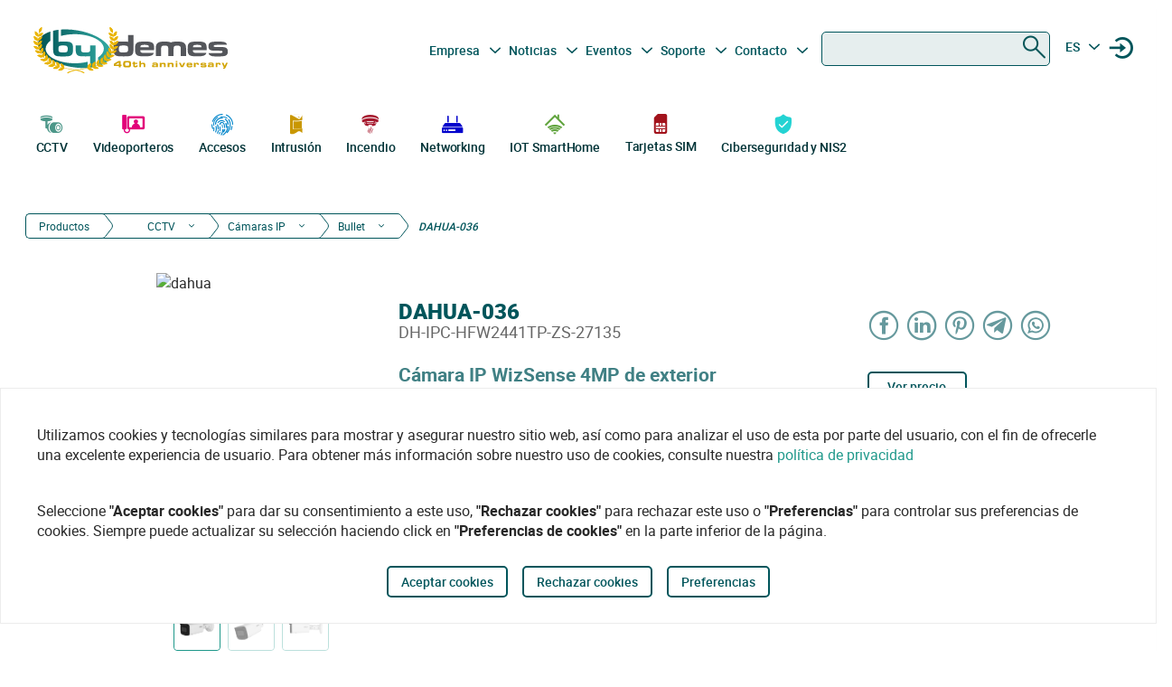

--- FILE ---
content_type: text/html
request_url: https://bydemes.com/es/productos/cctv/camaras-ip/bullet/DAHUA-036
body_size: 128523
content:
<!DOCTYPE html><html lang="es"><head>
  <meta charset="utf-8">
  <title>Cámara IP WizSense 4MP de exterior - IPC-HFW2441T-ZS</title>
  <base href="/">

  <meta name="viewport" content="width=device-width, initial-scale=1">
  <meta name="author" content="By Demes Group">
  <meta name="apple-mobile-web-app-title" content="By Demes Group">
  <meta name="application-name" content="By Demes Group">
  <meta name="msapplication-TileColor" content="#0a575a">
  <meta name="theme-color" content="#0a575a">

  <meta name="google-site-verification" content="44G44_A1uJnc32EoZvXRdj9hpcGkYop3hJAbn2aSclE">
  <meta name="google-site-verification" content="RFTLe8LDbXbIRvIbiEJTtUeooW5z_wubgQb47C3VyaU">
  <meta name="google-site-verification" content="lDMSV4awIUfsnUsbuvBFqKK9UdWBrchvu8ZNJWolXAI">
  <meta name="google-site-verification" content="sjNIJiZh4ASRwj7iYo1JbJwZ7MzaJkW2CFnsTwg0hrY">
 <!-- <link rel="manifest" href="manifest.json"> -->
  <link rel="apple-touch-icon" sizes="180x180" href="/favicon/apple-touch-icon.png">
  <link rel="icon" type="image/png" sizes="32x32" href="/favicon/favicon-32x32.png">
  <link rel="icon" type="image/png" sizes="16x16" href="/favicon/favicon-16x16.png">
  <link rel="mask-icon" href="/favicon/safari-pinned-tab.svg" color="#0a575a">


<script>
  // Define dataLayer and the gtag function.
  window.dataLayer = window.dataLayer || [];
  function gtag(){dataLayer.push(arguments);}

  // Set default consent to 'denied' as a placeholder
  // Determine actual values based on your own requirements
  gtag('consent', 'default', {
    'ad_storage': 'denied',
    'ad_user_data': 'denied',
    'ad_personalization': 'denied',
    'analytics_storage': 'denied'
  });
  </script>
  <script async="" src="https://www.googletagmanager.com/gtag/js?id=G-8ZP2R0EZ5R">
  </script>

  <script>
    window.dataLayer = window.dataLayer || [];
    function gtag(){dataLayer.push(arguments);}

    gtag('js', new Date());
  //  gtag('config', 'TAG_ID');
  </script>


<!-- Google Tag Manager
<script async>(function(w,d,s,l,i){w[l]=w[l]||[];w[l].push({'gtm.start':
  new Date().getTime(),event:'gtm.js'});var f=d.getElementsByTagName(s)[0],
  j=d.createElement(s),dl=l!='dataLayer'?'&l='+l:'';j.async=true;j.src=
  'https://www.googletagmanager.com/gtm.js?id='+i+dl;f.parentNode.insertBefore(j,f);
  })(window,document,'script','dataLayer','G-8ZP2R0EZ5R');</script>
  <!-- End Google Tag Manager -->





<link rel="stylesheet" href="styles.6df51b0b6664a52aa9be.css"><meta name="description" content="Cámara IP Dahua WizSense. 4MP@20ips, Smart H.265+. ICR, 0,006/0,0006 lux, Smart IR 60m. Óptica motorizada 2,7~13,5 mm. WDR 120dB."><meta name="keywords" content=""><meta name="robots" content="index, follow"><meta property="og:title" content="Cámara IP WizSense 4MP de exterior - IPC-HFW2441T-ZS"><meta property="og:image" content="https://bydemes.com/ByDemesFiles/images/DAHUA-036.jpg"><meta property="og:image:type" content="image/jpeg"><meta property="og:image:alt" content="Cámara IP WizSense 4MP de exterior - IPC-HFW2441T-ZS"><meta property="og:description" content="Cámara IP Dahua WizSense. 4MP@20ips, Smart H.265+. ICR, 0,006/0,0006 lux, Smart IR 60m. Óptica motorizada 2,7~13,5 mm. WDR 120dB."><meta property="og:url" content="https://bydemes.com/es/productos/cctv/camaras-ip/bullet/DAHUA-036"><link rel="canonical" href="https://bydemes.com/es/productos/cctv/camaras-ip/bullet/DAHUA-036"><link rel="alternate" hreflang="es-es" href="https://bydemes.com/es/productos/cctv/camaras-ip/bullet/DAHUA-036"><link rel="alternate" hreflang="es-ad" href="https://bydemes.com/es/productos/cctv/camaras-ip/bullet/DAHUA-036"><link rel="alternate" hreflang="x-default" href="https://bydemes.com/en/products/cctv/network-cameras/bullet/DAHUA-036"><link rel="alternate" hreflang="en-gb" href="https://bydemes.com/en/products/cctv/network-cameras/bullet/DAHUA-036"><link rel="alternate" hreflang="en-ie" href="https://bydemes.com/en/products/cctv/network-cameras/bullet/DAHUA-036"><link rel="alternate" hreflang="fr-fr" href="https://bydemes.com/fr/produits/videosurveillance/cameras-ip/bullet/DAHUA-036"><link rel="alternate" hreflang="fr-ch" href="https://bydemes.com/fr/produits/videosurveillance/cameras-ip/bullet/DAHUA-036"><link rel="alternate" hreflang="fr-lu" href="https://bydemes.com/fr/produits/videosurveillance/cameras-ip/bullet/DAHUA-036"><link rel="alternate" hreflang="pt-pt" href="https://bydemes.com/pt/produtos/cctv/camaras-ip/tubular/DAHUA-036"><link rel="alternate" hreflang="it-it" href="https://bydemes.com/it/prodotti/tvcc/camere-ip/bullet/DAHUA-036"><link rel="alternate" hreflang="de-de" href="https://bydemes.com/de/products/cctv/network-cameras/bullet/DAHUA-036"><link rel="alternate" hreflang="de-at" href="https://bydemes.com/de/products/cctv/network-cameras/bullet/DAHUA-036"><link rel="alternate" hreflang="nl-nl" href="https://bydemes.com/nl/producten/cctv/netwerk-cameras/bullet/DAHUA-036"><style ng-transition="app">.color-feria[_ngcontent-sc90]{color:#b255c1}.color-feria-half[_ngcontent-sc90]{color:#f7ecf8}.bg-feria[_ngcontent-sc90]{background-color:#b255c1}.bg-feria-half[_ngcontent-sc90]{background-color:#f7ecf8}.color-cctv[_ngcontent-sc90]{color:#1e988a}.color-intrusion[_ngcontent-sc90]{color:#c99700}.color-accesos[_ngcontent-sc90]{color:#0085ca}.color-incendio[_ngcontent-sc90]{color:#a6192e}.color-iotsmarthome[_ngcontent-sc90]{color:#61a43e}.color-videoanalisis[_ngcontent-sc90]{color:#ff8a00}.color-videodoorphones[_ngcontent-sc90]{color:#e2007a}.color-networking[_ngcontent-sc90]{color:#00c}.color-software[_ngcontent-sc90]{color:#9a9a9a}.color-general[_ngcontent-sc90]{color:#b255c1}.color-cctv-half[_ngcontent-sc90]{color:#d2eae8}.color-intrusion-half[_ngcontent-sc90]{color:#f4eacc}.color-accesos-half[_ngcontent-sc90]{color:#cce7f4}.color-incendio-half[_ngcontent-sc90]{color:#edd1d5}.color-iotsmarthome-half[_ngcontent-sc90]{color:#dfedd8}.color-videoanalisis-half[_ngcontent-sc90]{color:#ffd9ab}.color-videodoorphones-half[_ngcontent-sc90]{color:#f9cce4}.color-networking-half[_ngcontent-sc90]{color:#ccccf5}.color-software-half[_ngcontent-sc90]{color:#d6d6d6}.color-general-half[_ngcontent-sc90]{color:#f7ecf8}.bg-cctv[_ngcontent-sc90]{background-color:#1e988a}.bg-intrusion[_ngcontent-sc90]{background-color:#c99700}.bg-accesos[_ngcontent-sc90]{background-color:#0085ca}.bg-incendio[_ngcontent-sc90]{background-color:#a6192e}.bg-iotsmarthome[_ngcontent-sc90]{background-color:#61a43e}.bg-videoanalisis[_ngcontent-sc90]{background-color:#ff8a00}.bg-videodoorphones[_ngcontent-sc90]{background-color:#e2007a}.bg-networking[_ngcontent-sc90]{background-color:#00c}.bg-software[_ngcontent-sc90]{background-color:#9a9a9a}.bg-general[_ngcontent-sc90]{background-color:#b255c1}.bg-cctv-half[_ngcontent-sc90]{background-color:#d2eae8}.bg-intrusion-half[_ngcontent-sc90]{background-color:#f4eacc}.bg-accesos-half[_ngcontent-sc90]{background-color:#cce7f4}.bg-incendio-half[_ngcontent-sc90]{background-color:#edd1d5}.bg-iotsmarthome-half[_ngcontent-sc90]{background-color:#dfedd8}.bg-videoanalisis-half[_ngcontent-sc90]{background-color:#ffd9ab}.bg-videodoorphones-half[_ngcontent-sc90]{background-color:#f9cce4}.bg-networking-half[_ngcontent-sc90]{background-color:#ccccf5}.bg-software-half[_ngcontent-sc90]{background-color:#d6d6d6}.bg-general-half[_ngcontent-sc90]{background-color:#f7ecf8}.byd_text_secondary_l_40[_ngcontent-sc90]{color:#78c1b9}.byd_text_primary_l_40[_ngcontent-sc90]{color:#66999d}  app-root{position:relative;width:100%}  .impersonated-user{position:fixed;inset:auto auto 1rem 1rem;z-index:99;width:auto;border-radius:8px;background:hsla(0,0%,100%,.7);background:hsla(0,0%,100%,.85)!important;box-shadow:0 4px 30px rgba(0,0,0,.1);backdrop-filter:blur(8.9px);-webkit-backdrop-filter:blur(8.9px);padding:.15rem .3rem;display:flex;flex-direction:row;justify-content:center;align-items:center;font-size:14px}  .impersonated-user:after{content:"";position:absolute;top:0;bottom:0;left:0;width:35px;width:3.3rem;background:rgba(0,85,91,.2)!important;border-top-left-radius:8px;border-bottom-left-radius:8px;z-index:-1}  .impersonated-user .impersonated-user__body{margin-right:1rem}  .impersonated-user .icon-loginicon{transform:none;font-size:42px;color:#00555b}  .impersonated-user .text-sm{font-size:80%;color:rgba(0,85,91,.7);font-weight:bolder;text-transform:uppercase}  .pwa-alert{z-index:9999;width:calc(100% - 40px)}  .pwa-alert .toast{width:100%;height:auto;padding:5px 10px;background-color:#fff;border-radius:7px;display:grid;grid-template-columns:1.3fr 6fr .5fr;box-shadow:0 12px 16px 3px rgba(0,0,0,.75)}  .pwa-alert .toast i{transform:none}  .pwa-alert .toast p{margin:0}  .pwa-alert .toast button{border:0}  .pwa-alert .success{border-left:3px solid #47d764}  .pwa-alert .error{border-left:3px solid #ff355b}  .pwa-alert .info{border-left:3px solid #2f86eb}  .pwa-alert .warning{border-left:3px solid #ffc021}  .pwa-alert .error i{color:#ff355b}  .pwa-alert .info i{color:#2f86eb}  .pwa-alert .warning i{color:#ffc021}  .pwa-alert .toast:not(:last-child){margin-bottom:20px}  .pwa-alert .inner-container,   .pwa-alert .outer-container{align-self:center}  .pwa-alert .outer-container i{font-size:35px}  .pwa-alert .success i{color:#47d764}  .pwa-alert .inner-container p:first-child{color:#101020;font-weight:600;font-size:16px}  .pwa-alert .inner-container p:last-child{font-size:12px;font-weight:400;color:#656565}  .pwa-alert .toast button{align-self:flex-start;background-color:transparent;font-size:20px;color:#656565;line-height:0;cursor:pointer;margin-right:-10px}  *{-webkit-tap-highlight-color:rgba(0,0,0,0);-webkit-tap-highlight-color:transparent}  body{opacity:1;margin-left:calc(100vw - 100%)}  app-main-nav{z-index:91;position:relative}  app-login-form{z-index:99;position:relative}  .app-header{background:#fff}  body.no-scroll,   body.online-users-open,   html.no-scroll{height:100%;overflow:hidden;margin-left:calc(100vw - 100%)}  body.no-scroll,   body.online-users-open{position:fixed;width:100%}  body.no-scroll .page2:not(.tiny-header) .img-background:before,   body.online-users-open .page2:not(.tiny-header) .img-background:before{content:"";position:absolute;top:0;bottom:0;left:0;right:0;background-color:#00555b;mix-blend-mode:color;z-index:97;border-radius:4px}  body.no-scroll .page2:not(.tiny-header) .img-background:after,   body.online-users-open .page2:not(.tiny-header) .img-background:after{z-index:16}  body.no-scroll .page2 .page-body img,   body.no-scroll .page2:not(.tiny-header) .img-background,   body.no-scroll .slider-item img,   body.online-users-open .page2 .page-body img,   body.online-users-open .page2:not(.tiny-header) .img-background,   body.online-users-open .slider-item img{-moz-filter:grayscale(50%) sepia(2%) hue-rotate(20deg);-ms-filter:grayscale(50%) sepia(2%) hue-rotate(20deg);-o-filter:grayscale(50%) sepia(2%) hue-rotate(20deg);filter:grayscale(50%) sepia(2%) hue-rotate(20deg);transition:filter .32s ease}  body.no-scroll .page2 .page-body img,   body.no-scroll .slider-item img,   body.online-users-open .page2 .page-body img,   body.online-users-open .slider-item img{z-index:1;position:relative}  body.no-scroll .page2 .page-body img:after,   body.no-scroll .slider-item img:after,   body.online-users-open .page2 .page-body img:after,   body.online-users-open .slider-item img:after{content:" ";position:absolute;top:0;bottom:0;left:0;right:0;background-color:#00555b;mix-blend-mode:color;z-index:10;border-radius:4px}  body.no-scroll .backdrop,   body.no-scroll .dialog-background,   body.no-scroll .login-wraper .sidenav-backdrop,   body.online-users-open .backdrop,   body.online-users-open .dialog-background,   body.online-users-open .login-wraper .sidenav-backdrop{background:hsla(0,0%,100%,.1)!important;mix-blend-mode:luminosity;transition:all .2s ease;z-index:98}  body.no-scroll .no_scroll_blurrable:before,   body.online-users-open .no_scroll_blurrable:before{content:"";top:0;left:0;right:0;bottom:0;position:absolute;background:hsla(0,0%,100%,.7);backdrop-filter:blur(1px);-webkit-backdrop-filter:blur(1px);opacity:.33;width:100%;z-index:47;pointer-events:none;mix-blend-mode:color}  .page-container{min-height:115vh;padding-bottom:75px}  #app-footer{position:relative;z-index:1;overflow:hidden}  #app-footer:after{position:absolute;background-color:#00555b;top:0;bottom:0;right:0;content:" ";z-index:-1;width:200vw;left:-110vw;transform:translateX(100vw)}  app-footer{position:relative;z-index:1}  #cookies-agreement-wraper{position:fixed;display:flex;justify-content:center;left:0;right:0;text-align:center;bottom:30px;pointer-events:none;z-index:99}  #cookies-agreement{bottom:20px;border:1px solid #ececec;background:#fff;padding:20px 25px;z-index:5;opacity:1;transition:all .3s .2s;max-width:1500px;pointer-events:all}  #cookies-agreement .cookies-text{max-width:100%;padding:20px 15px;word-break:keep-all;font-size:16px;text-align:left}  #cookies-agreement .cookies-text b{font-family:Roboto}  #cookies-agreement .mat-button{margin:5px 0}@media (max-width:1023px){  #byd-navigation{background-color:#00555b;height:48px}  body:after{position:absolute;content:"";left:0;right:0;top:0;height:48px;background:#00555b}    body.no-scroll,   html.modal-rendered{position:fixed;margin-left:calc(100vw - 100%)}}@media (min-width:1023px){body[_ngcontent-sc90]{width:100%;display:flex;justify-content:center;align-items:center;position:relative}  body.no-scroll, html.modal-rendered[_ngcontent-sc90]{margin-left:calc(100vw - 100%)}}@media (min-width:1280px){  .page-container{padding-left:20px;padding-right:20px}  #byd-navigation .container{margin:0;padding:0}}@keyframes slideInFromTop{0%{transform:translateY(-100px)}15%{transform:translateY(-59px)}to{transform:translateY(100px)}}  .page-container #byd-navigation{top:0;z-index:20}  .page-container.byd-sticky-nav{padding-top:48px}  .page-container.byd-sticky-nav .mouseover-zone{max-height:75vh!important}  .page-container.byd-sticky-nav #byd-navigation{position:fixed;display:flex;align-items:center;width:100%;background:#00555b;left:0;right:0;top:-100px;animation-duration:.24s;animation-timing-function:ease-out;animation-iteration-count:1;animation-name:slideInFromTop;animation-fill-mode:forwards;justify-content:center}  .page-container.byd-sticky-nav #byd-navigation .app-header{padding:0 16px;width:calc(100% - 32px);_background-color:#00555b}  .page-container.byd-sticky-nav .responsive-search{box-shadow:none!important}@media (max-width:1023px){  .page-container #byd-navigation{position:relative}  .page-container #byd-navigation:after{width:100%;top:0;left:50%;right:0;position:absolute;content:"";bottom:0;background:#00555b;height:48px;z-index:-1;transform:translateX(-50%)}  .page-container.byd-sticky-nav{padding-top:48px}  .page-container.byd-sticky-nav #byd-navigation .app-header{padding:0 16px;width:calc(100% - 32px);background-color:#00555b}}@media (min-width:768px) and (max-width:1023px){  .page-container.byd-sticky-nav{padding-top:48px}  .page-container.byd-sticky-nav #byd-navigation .app-header{padding:0 16px;width:calc(100% - 32px);background-color:#00555b}}@media (min-width:1023px){  .page-container.byd-sticky-nav{padding-top:149px}  .page-container.byd-sticky-nav #byd-navigation{background:#fff;box-shadow:0 1px 4px rgba(0,0,0,.1)}  .page-container.byd-sticky-nav #byd-navigation .app-header{display:flex;align-items:center;flex-flow:row;height:60px;padding:0 20px;width:calc(100% - 40px)}  .page-container.byd-sticky-nav #byd-navigation .app-header nav{height:60px!important;margin:0;padding:0}  .page-container.byd-sticky-nav #byd-navigation .app-header .main-nav{width:auto;display:flex;justify-content:center;align-items:center;margin-bottom:0;padding:0}  .page-container.byd-sticky-nav #byd-navigation .app-header .main-nav .navbar-brand{width:174px;padding:0;height:38px;margin:0 28px 0 0}  .page-container.byd-sticky-nav #byd-navigation .app-header .main-nav .navbar-brand img{max-width:170px}  .page-container.byd-sticky-nav #byd-navigation .app-header .main-nav .navbar-brand .brand-claim{display:none}  .page-container.byd-sticky-nav #byd-navigation .app-header .main-nav #byd-landing-navigation,   .page-container.byd-sticky-nav #byd-navigation .app-header .main-nav ul.user-nav{display:none!important}  .page-container.byd-sticky-nav #byd-navigation .app-header   .catalogue-nav{width:auto}  .page-container.byd-sticky-nav #byd-navigation .app-header   .catalogue-nav .nav-link a{padding:2px 8px 4px;font-size:12px}  .page-container.byd-sticky-nav #byd-navigation .app-header   .catalogue-nav .nav-link a .byd-icon{margin-bottom:-5px;margin-top:-5px}  .page-container.byd-sticky-nav #byd-navigation .app-header   app-categorynav .mouseover-zone{position:fixed;left:0;right:0;top:60px;border-radius:0}  .page-container.byd-sticky-nav #byd-navigation .app-header   app-categorynav .mouseover-zone .category-nav{max-width:1023px;margin:0 auto!important}  .page-container.byd-sticky-nav #byd-navigation .app-header .byd-sticky-search-nav{margin-left:auto}  .page-container.byd-sticky-nav #byd-navigation .app-header .byd-sticky-search-nav>ul{width:100px;padding:0;margin:0;justify-content:end;align-items:center;z-index:2}  .page-container.byd-sticky-nav #byd-navigation .app-header .byd-sticky-search-nav>ul>li{width:40px;height:40px;border-radius:50%;margin:5px;display:flex;justify-content:center;align-content:center;align-items:center}  .page-container.byd-sticky-nav #byd-navigation .app-header .byd-sticky-search-nav>ul>li button{width:45px;height:45px;padding:0;background:transparent;border:0;outline:0;color:#00555b;display:flex;justify-content:center;align-items:center;cursor:pointer}  .page-container.byd-sticky-nav #byd-navigation .app-header .byd-sticky-search-nav>ul>li button .icon-search{transform:rotate(-90deg);font-size:21px;transition:transform .3s ease-out .2s,opacity .3s ease .2s}  .page-container.byd-sticky-nav #byd-navigation .app-header .byd-sticky-search-nav>ul>li button .icon-close{transform:scale(.1);opacity:0;position:absolute;top:auto;left:auto;right:auto;bottom:auto;font-size:16px;margin:0 auto;transition:transform .3s ease-out,opacity .3s ease .35s}  .page-container.byd-sticky-nav #byd-navigation .app-header .byd-sticky-search-nav>ul>li button svg{height:9px!important}  .page-container.byd-sticky-nav #byd-navigation .app-header .byd-sticky-search-nav>ul>li:hover{background:rgba(0,85,91,.1)}}@media (min-width:1280px){  .page-container.byd-sticky-nav{padding-top:167px}  .page-container.byd-sticky-nav #byd-navigation .app-header{height:60px;width:1280px}  .page-container.byd-sticky-nav #byd-navigation .app-header nav{height:60px!important}  .page-container.byd-sticky-nav #byd-navigation .app-header .main-nav .navbar-brand{width:204px;height:48px}  .page-container.byd-sticky-nav #byd-navigation .app-header .main-nav .navbar-brand img{max-width:200px}  .page-container.byd-sticky-nav #byd-navigation .app-header .main-nav .navbar-brand .brand-claim{display:none}  .page-container.byd-sticky-nav #byd-navigation .app-header   .catalogue-nav .nav-link a{padding:2px 8px 4px;font-size:12px}  .page-container.byd-sticky-nav #byd-navigation .app-header   .catalogue-nav .nav-link a .byd-icon{margin-bottom:-5px;margin-top:-5px}  .page-container.byd-sticky-nav #byd-navigation .app-header   app-categorynav .mouseover-zone{top:60px}  .page-container.byd-sticky-nav #byd-navigation .app-header   app-categorynav .mouseover-zone .category-nav{max-width:1280px;margin:0 auto!important}  .page-container.byd-sticky-nav #byd-navigation .app-header .byd-sticky-search-nav{margin-left:auto}  .page-container.byd-sticky-nav #byd-navigation .app-header .byd-sticky-search-nav>ul{width:100px;z-index:2}  .page-container.byd-sticky-nav #byd-navigation .app-header .byd-sticky-search-nav>ul>li{width:40px;height:40px}  .page-container.byd-sticky-nav #byd-navigation .app-header .byd-sticky-search-nav>ul>li button{width:45px;height:45px;padding:0}  .page-container.byd-sticky-nav #byd-navigation .app-header .byd-sticky-search-nav>ul>li button .icon-search{font-size:21px}  .page-container.byd-sticky-nav #byd-navigation .app-header .byd-sticky-search-nav>ul>li button .icon-close{font-size:16px}  .page-container.byd-sticky-nav #byd-navigation .app-header .byd-sticky-search-nav>ul>li button svg{height:9px!important}}</style><style ng-transition="app">.color-feria[_ngcontent-sc86]{color:#b255c1}.color-feria-half[_ngcontent-sc86]{color:#f7ecf8}.bg-feria[_ngcontent-sc86]{background-color:#b255c1}.bg-feria-half[_ngcontent-sc86]{background-color:#f7ecf8}.color-cctv[_ngcontent-sc86]{color:#1e988a}.color-intrusion[_ngcontent-sc86]{color:#c99700}.color-accesos[_ngcontent-sc86]{color:#0085ca}.color-incendio[_ngcontent-sc86]{color:#a6192e}.color-iotsmarthome[_ngcontent-sc86]{color:#61a43e}.color-videoanalisis[_ngcontent-sc86]{color:#ff8a00}.color-videodoorphones[_ngcontent-sc86]{color:#e2007a}.color-networking[_ngcontent-sc86]{color:#00c}.color-software[_ngcontent-sc86]{color:#9a9a9a}.color-general[_ngcontent-sc86]{color:#b255c1}.color-cctv-half[_ngcontent-sc86]{color:#d2eae8}.color-intrusion-half[_ngcontent-sc86]{color:#f4eacc}.color-accesos-half[_ngcontent-sc86]{color:#cce7f4}.color-incendio-half[_ngcontent-sc86]{color:#edd1d5}.color-iotsmarthome-half[_ngcontent-sc86]{color:#dfedd8}.color-videoanalisis-half[_ngcontent-sc86]{color:#ffd9ab}.color-videodoorphones-half[_ngcontent-sc86]{color:#f9cce4}.color-networking-half[_ngcontent-sc86]{color:#ccccf5}.color-software-half[_ngcontent-sc86]{color:#d6d6d6}.color-general-half[_ngcontent-sc86]{color:#f7ecf8}.bg-cctv[_ngcontent-sc86]{background-color:#1e988a}.bg-intrusion[_ngcontent-sc86]{background-color:#c99700}.bg-accesos[_ngcontent-sc86]{background-color:#0085ca}.bg-incendio[_ngcontent-sc86]{background-color:#a6192e}.bg-iotsmarthome[_ngcontent-sc86]{background-color:#61a43e}.bg-videoanalisis[_ngcontent-sc86]{background-color:#ff8a00}.bg-videodoorphones[_ngcontent-sc86]{background-color:#e2007a}.bg-networking[_ngcontent-sc86]{background-color:#00c}.bg-software[_ngcontent-sc86]{background-color:#9a9a9a}.bg-general[_ngcontent-sc86]{background-color:#b255c1}.bg-cctv-half[_ngcontent-sc86]{background-color:#d2eae8}.bg-intrusion-half[_ngcontent-sc86]{background-color:#f4eacc}.bg-accesos-half[_ngcontent-sc86]{background-color:#cce7f4}.bg-incendio-half[_ngcontent-sc86]{background-color:#edd1d5}.bg-iotsmarthome-half[_ngcontent-sc86]{background-color:#dfedd8}.bg-videoanalisis-half[_ngcontent-sc86]{background-color:#ffd9ab}.bg-videodoorphones-half[_ngcontent-sc86]{background-color:#f9cce4}.bg-networking-half[_ngcontent-sc86]{background-color:#ccccf5}.bg-software-half[_ngcontent-sc86]{background-color:#d6d6d6}.bg-general-half[_ngcontent-sc86]{background-color:#f7ecf8}.byd_text_secondary_l_40[_ngcontent-sc86]{color:#78c1b9}.byd_text_primary_l_40[_ngcontent-sc86]{color:#66999d}.margin-toggle[_ngcontent-sc86]   .byd-icon.disabled[_ngcontent-sc86]{color:#cecece!important}.margin-toggle[_ngcontent-sc86]   input.toggle[_ngcontent-sc86]{-webkit-appearance:none;-moz-appearance:none;appearance:none;width:21px;height:4px;border:1px #00555b;background-color:#cecece;border-radius:100px;transition:background .2s;background-repeat:no-repeat;background-position:12%;background-size:12%;background-image:url("data:image/svg+xml,<svg xmlns='http://www.w3.org/2000/svg' viewBox='0 0 100 100'><circle r='50' cx='50' cy='50' fill='white'/></svg>");margin:-4px auto 8px}.margin-toggle[_ngcontent-sc86]   input.toggle[_ngcontent-sc86]:checked{background-position:88%;background-color:#00555b}.margin-toggle[_ngcontent-sc86]   input.toggle[_ngcontent-sc86]{display:block}  #byd-navigation.responsive-search-open .catalogue-nav .nav-item{opacity:0;pointer-events:none;transform:scale(.98)}  #byd-navigation.responsive-search-open .byd-sticky-search-nav ul li button .icon-search{transform:scale(.2);opacity:0}  #byd-navigation.responsive-search-open .byd-sticky-search-nav ul li button .icon-close{transform:scale(1)!important;opacity:1!important}.main-navigation-buttons[_ngcontent-sc86] > li[_ngcontent-sc86] > a[_ngcontent-sc86]{padding-right:5px;padding-left:3px}aside.app-sidenav[_ngcontent-sc86]{position:fixed;right:0;top:0;width:319px;height:100vh;bottom:0;z-index:99;background:#fff;transform:translateX(335px);transition:transform .34s ease-in-out .34s;box-shadow:0 0 16px rgba(0,0,0,.18),0 16px 16px rgba(0,0,0,.24)}aside.app-sidenav.open[_ngcontent-sc86]{transform:translateX(0)}.sidenav-backdrop[_ngcontent-sc86]{background:hsla(0,0%,100%,.6);position:fixed;top:0;left:0;right:0;bottom:0;z-index:29}.main-nav.navbar[_ngcontent-sc86]{background:#fff}.main-nav.navbar[_ngcontent-sc86]   .nav-item[_ngcontent-sc86], .main-nav.navbar[_ngcontent-sc86]   .nav-item[_ngcontent-sc86] > a[_ngcontent-sc86]{font-size:14px;line-height:28px;text-align:center;color:#00555b;padding:2.4px 3.2px;margin:0 2.1px 0 0}.dropdown.no-logged-user[_ngcontent-sc86]   .dropdown-toggle[_ngcontent-sc86]:after{content:none}.responsive-menu-toggle[_ngcontent-sc86]{background:transparent;color:#fff;border:0}.responsive-menu-toggle[_ngcontent-sc86]   .icon-nav[_ngcontent-sc86]{color:#fff;margin:0}.main-nav[_ngcontent-sc86]{padding-left:0;padding-right:0;width:100%}.main-nav[_ngcontent-sc86]   .user-nav[_ngcontent-sc86]   .no-logged-user[_ngcontent-sc86]{margin-left:auto!important}.main-nav[_ngcontent-sc86]   .user-nav[_ngcontent-sc86]   button[_ngcontent-sc86]:hover{background:rgba(0,85,91,.1);border-radius:50%}.main-nav[_ngcontent-sc86]   .user-nav[_ngcontent-sc86]   button[_ngcontent-sc86]{height:100%;background:transparent;border:0;color:#00555b;position:relative;width:38px;height:42px;border-radius:50%;justify-content:center;align-items:center;margin:0;padding:0;cursor:pointer}.main-nav[_ngcontent-sc86]   .user-nav[_ngcontent-sc86]   button[_ngcontent-sc86]   .byd-icon[_ngcontent-sc86]{margin:0}.main-nav[_ngcontent-sc86]   .user-nav[_ngcontent-sc86]   button[_ngcontent-sc86]   .cart-count-badge[_ngcontent-sc86]{min-width:16px;height:16px;position:absolute;border-radius:50%;background:red;font-family:Roboto;font-style:normal;font-weight:700;font-size:10px;line-height:12px;color:#fff;display:flex;align-items:center;justify-content:center;right:-2px;top:7px}.main-nav[_ngcontent-sc86]   .user-nav[_ngcontent-sc86]   .lang-selector[_ngcontent-sc86]{width:42px}.main-nav[_ngcontent-sc86]   .user-nav[_ngcontent-sc86]   .lang-selector[_ngcontent-sc86] > a[_ngcontent-sc86]{width:24px;text-align:center}.main-nav[_ngcontent-sc86]   .user-nav[_ngcontent-sc86]   .lang-selector[_ngcontent-sc86]   .dropdown-menu[_ngcontent-sc86]{left:50%;transform:translateX(-50%)}.main-nav[_ngcontent-sc86]   .user-nav[_ngcontent-sc86]   .lang-selector[_ngcontent-sc86]   .dropdown-item[_ngcontent-sc86]{text-align:center}@media (max-width:1280px){.main-nav[_ngcontent-sc86]{padding-bottom:0}.main-nav[_ngcontent-sc86]   .user-nav[_ngcontent-sc86]{margin-right:0;max-width:225px!important}.navbar-brand-lg[_ngcontent-sc86]{width:235px;display:flex;justify-content:center;align-items:center;overflow:hidden}.navbar-brand-lg[_ngcontent-sc86]   img[_ngcontent-sc86]{max-width:100%}.navbar-brand-lg[_ngcontent-sc86]   .brand-claim[_ngcontent-sc86]{font-family:Roboto;font-style:normal;font-weight:400;font-size:10.5px;line-height:15px;color:#125b53;margin-top:-5px;margin-bottom:-5px}.user-nav[_ngcontent-sc86]   button[_ngcontent-sc86]{margin-left:-2px;margin-right:8px;display:flex}}@media (min-width:1023px) and (max-width:1280px){.main-nav.navbar[_ngcontent-sc86]{height:77px;padding:0 9px;width:calc(100% - 18px)}.main-nav.navbar[_ngcontent-sc86]   .navbar-brand[_ngcontent-sc86]{padding:0;max-width:245px;margin-left:-5px}.main-nav.navbar[_ngcontent-sc86]   .navbar-brand[_ngcontent-sc86]   img[_ngcontent-sc86]{width:235px;margin-left:-5px;max-width:100%}.main-nav.navbar[_ngcontent-sc86]   .navbar-brand[_ngcontent-sc86]   .brand-claim[_ngcontent-sc86]{margin-top:-7px;margin-bottom:0}.main-nav.navbar[_ngcontent-sc86]   .main-navigation-buttons[_ngcontent-sc86]   .nav-link[_ngcontent-sc86]{padding:0}.main-nav.navbar[_ngcontent-sc86]   .main-navigation-buttons[_ngcontent-sc86]   #mid-responsive-dropdown[_ngcontent-sc86]{max-width:29px;margin-left:-4.5px;min-width:29px;margin-right:0}.main-nav.navbar[_ngcontent-sc86]   .user-nav[_ngcontent-sc86]{max-width:155px;padding-bottom:7px}.main-nav.navbar[_ngcontent-sc86]   .user-nav[_ngcontent-sc86]   .nav-item[_ngcontent-sc86]{margin:0;align-content:center;align-items:center}.main-nav.navbar[_ngcontent-sc86]   .user-nav[_ngcontent-sc86]   .nav-item[_ngcontent-sc86]   a[_ngcontent-sc86], .main-nav.navbar[_ngcontent-sc86]   .user-nav[_ngcontent-sc86]   .nav-item[_ngcontent-sc86]   button[_ngcontent-sc86]{margin-right:0;cursor:pointer}.main-nav.navbar[_ngcontent-sc86]   .user-nav[_ngcontent-sc86]   .lang-selector[_ngcontent-sc86] > a[_ngcontent-sc86]{min-width:40px;padding-left:2px}.navbar.secondary-nav[_ngcontent-sc86]{padding:0 10px;width:calc(100% - 20px);max-width:calc(100% - 20px)}.navbar.secondary-nav[_ngcontent-sc86]   .navbar-nav[_ngcontent-sc86]{margin:0}}@media (min-width:1280px){.navbar-brand-lg[_ngcontent-sc86]{width:292px;display:flex;justify-content:center;align-items:center;overflow:hidden;padding-top:0}.navbar-brand-lg[_ngcontent-sc86]   img[_ngcontent-sc86]{max-width:107%}.navbar-brand-lg[_ngcontent-sc86]   .brand-claim[_ngcontent-sc86]{font-family:Roboto;font-style:normal;font-weight:400;font-size:13.75px;line-height:21px;color:#125b53;margin-top:-5px;margin-bottom:-5px}.user-nav[_ngcontent-sc86]   button[_ngcontent-sc86]{margin-left:8px;margin-right:-8px}.main-nav.navbar[_ngcontent-sc86]{padding-top:0;height:95px;padding-bottom:14px}.main-nav.navbar[_ngcontent-sc86]   .nav-item[_ngcontent-sc86], .main-nav.navbar[_ngcontent-sc86]   .nav-item[_ngcontent-sc86] > a[_ngcontent-sc86]{font-size:14px;line-height:28px;text-align:center;color:#00555b;padding:2.4px 2.5px;margin:0}.main-nav.navbar[_ngcontent-sc86]   .user-nav[_ngcontent-sc86]   button[_ngcontent-sc86]   .cart-count-badge[_ngcontent-sc86]{top:0}.main-nav.navbar[_ngcontent-sc86]   .user-nav[_ngcontent-sc86]   .nav-item[_ngcontent-sc86]{width:36px;margin-right:0;margin-left:0;min-width:38px}.main-nav.navbar[_ngcontent-sc86]   .user-nav[_ngcontent-sc86]   .nav-item[_ngcontent-sc86]   .byd-icon[_ngcontent-sc86]{font-size:17px;margin:-5px auto 0}.main-nav.navbar[_ngcontent-sc86]   .user-nav[_ngcontent-sc86]   .nav-item[_ngcontent-sc86]   .byd-icon.icon-login[_ngcontent-sc86]{font-size:14px;margin-top:-6px}.main-nav.navbar[_ngcontent-sc86]   .user-nav[_ngcontent-sc86]   .lang-selector[_ngcontent-sc86]{width:24px;text-align:center;padding-left:0}}@media (min-width:1023px) and (max-width:1280px){.main-nav.navbar[_ngcontent-sc86]   .user-nav[_ngcontent-sc86]   button[_ngcontent-sc86]   .cart-count-badge[_ngcontent-sc86]{top:0}.main-nav.navbar[_ngcontent-sc86]   .user-nav[_ngcontent-sc86]   .nav-item[_ngcontent-sc86]{width:36px;margin-right:-7px;margin-left:7px}.main-nav.navbar[_ngcontent-sc86]   .user-nav[_ngcontent-sc86]   .nav-item[_ngcontent-sc86]   .byd-icon[_ngcontent-sc86]{font-size:17px;margin:0 auto}.main-nav.navbar[_ngcontent-sc86]   .user-nav[_ngcontent-sc86]   .nav-item[_ngcontent-sc86]   .byd-icon.icon-login[_ngcontent-sc86]{font-size:14px;margin-top:-6px}.main-nav.navbar[_ngcontent-sc86]   .user-nav[_ngcontent-sc86]   .lang-selector[_ngcontent-sc86]{min-width:35px;padding-left:0;margin-right:0}}@media (max-width:1023px){.main-nav.navbar[_ngcontent-sc86]{background:#00555b;height:45px;padding:0;min-width:320px}.main-nav.navbar[_ngcontent-sc86]   .navbar-brand[_ngcontent-sc86]{margin-right:0;padding:0 0 0 14px;height:100%;display:flex;align-items:center}.main-nav.navbar[_ngcontent-sc86]   .byd-icon[_ngcontent-sc86], .main-nav.navbar[_ngcontent-sc86]   .nav-link[_ngcontent-sc86]{color:#fff}.main-nav.navbar[_ngcontent-sc86]   .margin-toggle[_ngcontent-sc86]   input[_ngcontent-sc86]{display:none}.main-nav.navbar[_ngcontent-sc86]   .margin-toggle[_ngcontent-sc86]   .icon-grow[_ngcontent-sc86]{font-size:30px!important}.main-nav.navbar[_ngcontent-sc86]   .margin-toggle[_ngcontent-sc86]   .icon-grow[_ngcontent-sc86]:not(.disabled){color:#fff!important}.main-nav.navbar[_ngcontent-sc86]   .user-nav[_ngcontent-sc86]{flex-direction:row;height:48px;padding:0;align-items:center}.main-nav.navbar[_ngcontent-sc86]   .user-nav[_ngcontent-sc86]   .byd-icon[_ngcontent-sc86], .main-nav.navbar[_ngcontent-sc86]   .user-nav[_ngcontent-sc86]   .nav-link[_ngcontent-sc86]{color:#fff;margin:0 auto;transform:none;font-size:42px;padding:0!important}.main-nav.navbar[_ngcontent-sc86]   .user-nav[_ngcontent-sc86]   .icon-login[_ngcontent-sc86]{font-size:38px}.main-nav.navbar[_ngcontent-sc86]   .navbar-brand-lg[_ngcontent-sc86], .main-nav.navbar[_ngcontent-sc86]   .user-nav[_ngcontent-sc86]{margin-top:0}.main-nav.navbar[_ngcontent-sc86]   .navbar[_ngcontent-sc86]   .navbar-nav[_ngcontent-sc86]{display:inline-block;float:none;vertical-align:top}.main-nav.navbar[_ngcontent-sc86]   .navbar[_ngcontent-sc86]   .navbar-collapse[_ngcontent-sc86]{text-align:center}}.navbar.secondary-nav[_ngcontent-sc86]{height:56px}.navbar.secondary-nav[_ngcontent-sc86]   .navbar-nav[_ngcontent-sc86]{margin:0}@media (min-width:768px) and (max-width:1023px){.main-nav.navbar[_ngcontent-sc86]   .navbar-brand[_ngcontent-sc86]{padding-left:0}.main-nav.navbar[_ngcontent-sc86]   .navbar-brand[_ngcontent-sc86]   img[_ngcontent-sc86]{height:46px}.user-nav[_ngcontent-sc86]   .nav-item[_ngcontent-sc86]{width:43px}}@media (max-width:768px){.main-nav.navbar[_ngcontent-sc86]   .navbar-brand[_ngcontent-sc86]{padding-left:0}.main-nav.navbar[_ngcontent-sc86]   .navbar-brand[_ngcontent-sc86]   img[_ngcontent-sc86]{height:34px}.user-nav[_ngcontent-sc86]{padding-right:7px}.user-nav[_ngcontent-sc86]   .byd-icon[_ngcontent-sc86], .user-nav[_ngcontent-sc86]   .nav-link[_ngcontent-sc86]{margin:0;text-align:center;justify-content:center;align-items:center;display:flex}.user-nav[_ngcontent-sc86]:not(.is-logged-in)   .nav-item[_ngcontent-sc86]{width:41px;justify-content:center;align-items:center;display:flex}.user-nav.is-logged-in[_ngcontent-sc86]{padding-right:10px}.user-nav.is-logged-in[_ngcontent-sc86]   .nav-item[_ngcontent-sc86]{width:28.5px;padding:0 2px;justify-content:center;align-items:center;display:flex}}  app-categorynav{width:100%;padding-top:14px}  .responsive-search{width:100%;background:#fff;border-bottom:1px solid #00555b;transition:transform .3s ease-out,opacity .3s ease .35s,height .18s ease-in .19s;opacity:0;transform:translateY(135px);height:48px;position:fixed;display:none;box-shadow:0 4px 8px rgba(0,0,0,.15)}  .responsive-search app-search-form{min-width:100%}  .responsive-search .form-inline{opacity:0;transform:scale(1.1);transition:transform .3s ease-out,opacity .3s ease .35s}  .responsive-search .form-inline form{min-width:100%;padding:0!important}  .responsive-search .form-inline form .input-wrap{width:100%;max-width:calc(100% - 40px)}  .responsive-search.open,   .responsive-search.open>div{opacity:1;transform:translateY(0);height:35px;display:flex;max-width:320px;right:156px;border:0}  .responsive-search.open>div app-search-form,   .responsive-search.open app-search-form{width:100%}  .responsive-search.open .form-inline,   .responsive-search.open>div .form-inline{opacity:1;transform:scale(1)}@media (max-width:1023px){  .responsive-search{top:48px;width:100%;position:fixed;left:0;right:0;max-width:100%!important;padding:0;margin:0 auto;z-index:999}}@media (min-width:1023px){  .responsive-search{right:126px!important;position:absolute!important}}</style><style ng-transition="app">.icon-facebook-o[_ngcontent-sc87]:before{color:#3b5998!important}.icon-twitter-o[_ngcontent-sc87]:before{color:#00acee!important}.icon-linkedin-o[_ngcontent-sc87]:before{color:#0e76a8!important}.icon-youtube-o[_ngcontent-sc87]:before{color:red!important}.footer-banner[_ngcontent-sc87]   .icon-facebook-o[_ngcontent-sc87]:before, .footer-banner[_ngcontent-sc87]   .icon-linkedin-o[_ngcontent-sc87]:before, .footer-banner[_ngcontent-sc87]   .icon-twitter-o[_ngcontent-sc87]:before, .footer-banner[_ngcontent-sc87]   .icon-youtube-o[_ngcontent-sc87]:before{color:#fff!important}.toast-container[_ngcontent-sc87]{visibility:hidden;position:fixed;top:64px;bottom:0;right:0;left:0;max-height:calc(100vh - 64px);z-index:99999}.toast-message[_ngcontent-sc87]{visibility:visible;width:520px;bottom:1em;right:auto;left:1em;position:relative;min-height:100px;margin-bottom:15px;border-radius:4px;background:#fff;box-shadow:0 4px 8px rgba(0,0,0,.15)}.toast-message[_ngcontent-sc87]     .toast-price{display:block}.toast-message.left[_ngcontent-sc87]{bottom:1em;right:auto;left:1em}.toast-message[_ngcontent-sc87]   .toast-img[_ngcontent-sc87]{position:relative;overflow:hidden;background-color:#fff;margin:8px;border-radius:4px}.toast-message[_ngcontent-sc87]   .toast-img[_ngcontent-sc87]   img[_ngcontent-sc87]{max-height:95%;max-width:125%;width:auto;height:auto;position:absolute;top:0;bottom:0;margin:auto;left:50%;transform:translateX(-50%);background-blend-mode:saturation}.toast-message.success[_ngcontent-sc87]   .toast-img[_ngcontent-sc87]{_border:1px solid #00555b;color:#00555b;background-color:#fff}.toast-message.error[_ngcontent-sc87]   .toast-img[_ngcontent-sc87]{_border:1px solid #b64d34;background-color:#b64d34;color:#fff}.toast-message.error[_ngcontent-sc87]   button.primary[_ngcontent-sc87]{_border:1px solid #b64d34!important;background-color:#b64d34!important;color:#fff}.toast-message.warning[_ngcontent-sc87]   .toast-img[_ngcontent-sc87]{_border:1px solid #e0c60a;background-color:#e0c60a;color:#fff}.toast-message.info[_ngcontent-sc87]   .toast-img[_ngcontent-sc87]{_border:1px solid #40aff4;color:#40aff4}.toast-message[_ngcontent-sc87]   .toast-img[_ngcontent-sc87]   .byd-icon[_ngcontent-sc87]{margin:2px auto 0;vertical-align:middle;position:absolute;top:50%;left:50%;transform:translate(-50%,-50%) scale(4);color:inherit}.toast-message[_ngcontent-sc87]   .toast-body[_ngcontent-sc87]{padding:.5rem}.toast-message[_ngcontent-sc87]   .toast-body[_ngcontent-sc87]   .title[_ngcontent-sc87]{font-size:16px;text-align:left;margin:0 auto;color:rgba(0,85,91,.75)}.toast-message[_ngcontent-sc87]   .toast-body[_ngcontent-sc87]   p[_ngcontent-sc87]{font-size:13px;text-align:left;margin:0 auto}.toast-message[_ngcontent-sc87]   .toast-actions[_ngcontent-sc87]{padding:1em 1.5em 1em 0}.toast-message[_ngcontent-sc87]   button[_ngcontent-sc87]{font-size:12px;position:relative;max-width:130px;min-width:110px;cursor:pointer;line-height:14px;height:24px;width:100%;margin:0 auto}.toast-message[_ngcontent-sc87]   a[_ngcontent-sc87]{width:100%;display:block}.toast-message[_ngcontent-sc87]   a[_ngcontent-sc87]:active, .toast-message[_ngcontent-sc87]   a[_ngcontent-sc87]:focus, .toast-message[_ngcontent-sc87]   button[_ngcontent-sc87]:active, .toast-message[_ngcontent-sc87]   button[_ngcontent-sc87]:focus{border:0;outline:0}.toast-message[_ngcontent-sc87]   button[_ngcontent-sc87]:not(:last-child){margin-bottom:10px}.toast-message[_ngcontent-sc87]   .toast-body[_ngcontent-sc87]   small[_ngcontent-sc87]{font-size:10px}.toast-message[_ngcontent-sc87]   .super-ind[_ngcontent-sc87]{font-size:8px}.toast-x[_ngcontent-sc87]{top:.2rem;right:.2rem;position:absolute;color:#3d3a3a;cursor:pointer}.toast-x[_ngcontent-sc87]   .byd-icon[_ngcontent-sc87]{opacity:.6;transform:scale(1.2);margin:0 auto}@media (max-width:1023px){.toast-message[_ngcontent-sc87]{width:450px;font-size:80%;min-height:80px}.toast-message[_ngcontent-sc87]   .toast-body[_ngcontent-sc87]   .title[_ngcontent-sc87]{font-size:13px}.toast-message[_ngcontent-sc87]   .toast-body[_ngcontent-sc87]   p[_ngcontent-sc87]{font-size:10px}.toast-message[_ngcontent-sc87]   button.primary[_ngcontent-sc87]{font-size:10px;min-width:100px}.toast-message[_ngcontent-sc87]   .toast-img[_ngcontent-sc87]{max-width:10%;font-size:80%}.toast-message[_ngcontent-sc87]   .toast-body[_ngcontent-sc87]{max-width:55%}}@media (max-width:768px){.toast-message[_ngcontent-sc87]{visibility:visible;width:90vw;background:#fff;bottom:0;right:0;left:16px}.toast-message[_ngcontent-sc87]   .toast-actions-btns[_ngcontent-sc87]{margin-left:auto;max-width:310px;flex-direction:row!important;justify-content:center!important;align-items:center!important}.toast-message[_ngcontent-sc87]   a[_ngcontent-sc87]{text-align:left}.toast-message[_ngcontent-sc87]   .toast-img[_ngcontent-sc87]{border:10px solid #fff!important;font-size:70%!important;max-width:60px!important;min-height:35px!important}.toast-message[_ngcontent-sc87]   .toast-body[_ngcontent-sc87]{max-width:85%!important;margin:0 auto}.toast-message[_ngcontent-sc87]   .toast-body[_ngcontent-sc87]   h6[_ngcontent-sc87]{text-align:left!important;font-size:15px!important;margin-bottom:5px!important}.toast-message[_ngcontent-sc87]   .toast-body[_ngcontent-sc87]   p[_ngcontent-sc87]{text-align:left}.toast-message[_ngcontent-sc87]   .toast-actions[_ngcontent-sc87]{max-width:100%!important;padding-left:1em}.toast-message[_ngcontent-sc87]   .toast-actions[_ngcontent-sc87]   button[_ngcontent-sc87]{max-width:calc(100% - 50px);margin:0;min-width:0}}</style><style ng-transition="app">.footer[_ngcontent-sc88]{color:#fff;height:auto;text-align:left;font-family:Roboto,sans-serif;z-index:1}.logo[_ngcontent-sc88]{text-align:center}.footer-logo[_ngcontent-sc88]{width:28vw;max-width:280px;min-width:235px;margin:0 auto;display:block}.row[_ngcontent-sc88]{padding-top:20px;margin:0!important}.byd-claim[_ngcontent-sc88]{font-size:10px;padding:5px 0 10px}.contRRSS[_ngcontent-sc88]{padding:10px 0}.rrss[_ngcontent-sc88]{margin:0 15px;text-decoration:none;color:#fff}.byd-icon[_ngcontent-sc88]{transform:scale(3)}.cat[_ngcontent-sc88]{margin-top:1em;margin-left:10px}.cat-title[_ngcontent-sc88]{font-weight:700;letter-spacing:1px;font-size:12px}.cat-title[_ngcontent-sc88]   a[_ngcontent-sc88]{text-decoration:none;color:inherit}.footer[_ngcontent-sc88]   ul[_ngcontent-sc88]{list-style:none!important;margin-top:0;padding-left:0}.footer[_ngcontent-sc88]   button[_ngcontent-sc88]{font-family:inherit;height:inherit;text-align:inherit;z-index:inherit;font-size:inherit;letter-spacing:inherit}button.link-inverse[_ngcontent-sc88]{color:#fff;background:transparent;border:0;outline:0;cursor:pointer}.footer[_ngcontent-sc88]   ul[_ngcontent-sc88]   li[_ngcontent-sc88]{font-size:12px;letter-spacing:1px;margin:8px 0;min-height:16px}.footer[_ngcontent-sc88]   ul[_ngcontent-sc88]   li[_ngcontent-sc88]   a[_ngcontent-sc88], .footer[_ngcontent-sc88]   ul[_ngcontent-sc88]   li[_ngcontent-sc88]   button[_ngcontent-sc88]{padding:0;margin:0;line-height:16px;text-align:left;text-decoration:none;color:inherit}.footer[_ngcontent-sc88]   ul.colab[_ngcontent-sc88]   li[_ngcontent-sc88]{display:inline-flex;padding:0 15px}.catColab[_ngcontent-sc88]{padding-left:35px}.logo-max-width[_ngcontent-sc88]{max-width:100px}.inno-logo[_ngcontent-sc88]{max-width:135px}.copy_right[_ngcontent-sc88]{text-align:center;font-size:10px}@media screen and (max-width:767px){.byd-claim[_ngcontent-sc88]{font-size:12px}.cat[_ngcontent-sc88]{margin-top:1em;margin-left:0}.cat-title[_ngcontent-sc88]{font-size:14px}.cat-title[_ngcontent-sc88], .footer[_ngcontent-sc88]   ul[_ngcontent-sc88]{text-align:center}.footer[_ngcontent-sc88]   ul[_ngcontent-sc88]   li[_ngcontent-sc88]{display:inline-flex;padding:0 10px;font-size:14px}.footer[_ngcontent-sc88]   ul.info[_ngcontent-sc88]   li[_ngcontent-sc88]{text-align:center}.footer[_ngcontent-sc88]   ul.info[_ngcontent-sc88]   li[_ngcontent-sc88], .footer[_ngcontent-sc88]   ul.sede[_ngcontent-sc88]   li[_ngcontent-sc88]{display:block;padding:0 10px}.inno-logo[_ngcontent-sc88]{max-width:150px}.copy_right[_ngcontent-sc88]{font-size:14px}}@media screen and (min-width:767px) and (max-width:1024px){.dist[_ngcontent-sc88], .dist[_ngcontent-sc88]   ul[_ngcontent-sc88]   li[_ngcontent-sc88]{text-align:center}.cat[_ngcontent-sc88]{margin-top:1em;margin-left:0}}@media (max-width:768px){.copy_right[_ngcontent-sc88]{text-align:left!important}}</style><style ng-transition="app"></style><style ng-transition="app">.icon-facebook-o[_ngcontent-sc82]:before{color:#3b5998!important}.icon-twitter-o[_ngcontent-sc82]:before{color:#00acee!important}.icon-linkedin-o[_ngcontent-sc82]:before{color:#0e76a8!important}.icon-youtube-o[_ngcontent-sc82]:before{color:red!important}.footer-banner[_ngcontent-sc82]   .icon-facebook-o[_ngcontent-sc82]:before, .footer-banner[_ngcontent-sc82]   .icon-linkedin-o[_ngcontent-sc82]:before, .footer-banner[_ngcontent-sc82]   .icon-twitter-o[_ngcontent-sc82]:before, .footer-banner[_ngcontent-sc82]   .icon-youtube-o[_ngcontent-sc82]:before{color:#fff!important}.color-feria[_ngcontent-sc82]{color:#b255c1}.color-feria-half[_ngcontent-sc82]{color:#f7ecf8}.bg-feria[_ngcontent-sc82]{background-color:#b255c1}.bg-feria-half[_ngcontent-sc82]{background-color:#f7ecf8}.color-cctv[_ngcontent-sc82]{color:#1e988a}.color-intrusion[_ngcontent-sc82]{color:#c99700}.color-accesos[_ngcontent-sc82]{color:#0085ca}.color-incendio[_ngcontent-sc82]{color:#a6192e}.color-iotsmarthome[_ngcontent-sc82]{color:#61a43e}.color-videoanalisis[_ngcontent-sc82]{color:#ff8a00}.color-videodoorphones[_ngcontent-sc82]{color:#e2007a}.color-networking[_ngcontent-sc82]{color:#00c}.color-software[_ngcontent-sc82]{color:#9a9a9a}.color-general[_ngcontent-sc82]{color:#b255c1}.color-cctv-half[_ngcontent-sc82]{color:#d2eae8}.color-intrusion-half[_ngcontent-sc82]{color:#f4eacc}.color-accesos-half[_ngcontent-sc82]{color:#cce7f4}.color-incendio-half[_ngcontent-sc82]{color:#edd1d5}.color-iotsmarthome-half[_ngcontent-sc82]{color:#dfedd8}.color-videoanalisis-half[_ngcontent-sc82]{color:#ffd9ab}.color-videodoorphones-half[_ngcontent-sc82]{color:#f9cce4}.color-networking-half[_ngcontent-sc82]{color:#ccccf5}.color-software-half[_ngcontent-sc82]{color:#d6d6d6}.color-general-half[_ngcontent-sc82]{color:#f7ecf8}.bg-cctv[_ngcontent-sc82]{background-color:#1e988a}.bg-intrusion[_ngcontent-sc82]{background-color:#c99700}.bg-accesos[_ngcontent-sc82]{background-color:#0085ca}.bg-incendio[_ngcontent-sc82]{background-color:#a6192e}.bg-iotsmarthome[_ngcontent-sc82]{background-color:#61a43e}.bg-videoanalisis[_ngcontent-sc82]{background-color:#ff8a00}.bg-videodoorphones[_ngcontent-sc82]{background-color:#e2007a}.bg-networking[_ngcontent-sc82]{background-color:#00c}.bg-software[_ngcontent-sc82]{background-color:#9a9a9a}.bg-general[_ngcontent-sc82]{background-color:#b255c1}.bg-cctv-half[_ngcontent-sc82]{background-color:#d2eae8}.bg-intrusion-half[_ngcontent-sc82]{background-color:#f4eacc}.bg-accesos-half[_ngcontent-sc82]{background-color:#cce7f4}.bg-incendio-half[_ngcontent-sc82]{background-color:#edd1d5}.bg-iotsmarthome-half[_ngcontent-sc82]{background-color:#dfedd8}.bg-videoanalisis-half[_ngcontent-sc82]{background-color:#ffd9ab}.bg-videodoorphones-half[_ngcontent-sc82]{background-color:#f9cce4}.bg-networking-half[_ngcontent-sc82]{background-color:#ccccf5}.bg-software-half[_ngcontent-sc82]{background-color:#d6d6d6}.bg-general-half[_ngcontent-sc82]{background-color:#f7ecf8}.byd_text_secondary_l_40[_ngcontent-sc82]{color:#78c1b9}.byd_text_primary_l_40[_ngcontent-sc82]{color:#66999d}.search-form[_ngcontent-sc82]{padding:0 1em;z-index:2;max-width:600px}.search-form[_ngcontent-sc82]   .search-input[_ngcontent-sc82]{width:235px;height:36px;background:rgba(10,87,90,.1);padding:0 8px;border:1px solid #00555b;border-radius:5px;margin-top:-2.5px}.search-form[_ngcontent-sc82]   .search-input[_ngcontent-sc82]:active, .search-form[_ngcontent-sc82]   .search-input[_ngcontent-sc82]:focus{color:#222;border-color:#00555b;transition:border-color .15s;box-shadow:none;outline:0}.search-form[_ngcontent-sc82]   .input-wrap[_ngcontent-sc82]{position:relative}.search-form[_ngcontent-sc82]   .input-wrap[_ngcontent-sc82]   .suf-input[_ngcontent-sc82]{position:absolute;right:0;top:0;width:40px;height:24px;bottom:0;left:auto;display:flex;justify-content:center;align-items:center;margin-right:5px}.search-form[_ngcontent-sc82]   .input-wrap[_ngcontent-sc82]   .suf-input[_ngcontent-sc82]   .icon-search[_ngcontent-sc82]{min-width:0;color:#0a575a;height:100%;line-height:39px;width:100%;transform:rotate(270deg);font-size:50px;margin:15px auto 0;cursor:pointer}.search-form[_ngcontent-sc82]   .input-wrap[_ngcontent-sc82]   .suf-input[_ngcontent-sc82]   .go-btn[_ngcontent-sc82]{transform:rotate(0);padding:0;background:transparent;border:1px solid #00555b;font-size:18px;margin-top:10px;color:#0a575a;cursor:pointer;transition:transform .35s;border-radius:50px;width:25px;height:25px;line-height:25px;margin-right:-20px}.search-form.autocompleted[_ngcontent-sc82]   .input-wrap[_ngcontent-sc82]{position:relative}.search-form.autocompleted[_ngcontent-sc82]   .input-wrap[_ngcontent-sc82]   .suf-input[_ngcontent-sc82]   .go-btn[_ngcontent-sc82]{transform:rotate(90deg)}.search-form[_ngcontent-sc82]   .loading-container[_ngcontent-sc82]{position:absolute;right:-15px;top:-4px;left:0;bottom:0;background:transparent;z-index:1;transition:height .6s .2s;max-width:80px;padding-top:10px;padding-left:4px}.search-form[_ngcontent-sc82]   .loading-container.loader[_ngcontent-sc82]{left:-48px;top:5px;background:transparent;transform:scale(.8)}.search-form[_ngcontent-sc82]   .loading-loader[_ngcontent-sc82]:after{border-radius:50%;width:30px;height:30px;transition:all .35s .35s}.search-form[_ngcontent-sc82]   .loading-loader[_ngcontent-sc82]{margin:0 auto;font-size:10px;position:relative;text-indent:-9999em;border:2px solid #fff;border-left-color:#0a575a;transform:translateZ(0);animation:load8 1.1s linear infinite;width:15px;height:15px;border-radius:50%;text-align:center}@keyframes load8{0%{transform:rotate(0deg)}to{transform:rotate(1turn)}}  .search-results{max-height:90vh!important}  .search-results .mat-option{line-height:70px;height:70px;background:#edf4f3;border-bottom:1px solid rgba(0,85,91,.25);padding:0 15px 0 0}  .search-results .mat-option   .match{background:#ffc107!important;_font-weight:900!important;color:#000!important}  .search-results .mat-option:hover{background:rgba(0,85,91,.15)}  .search-results .mat-option.no-results .byd-icon{margin:0 auto;transform:translateY(-50%);top:50%;font-size:40px;position:relative}  .search-results .mat-option.no-results .search-item p{white-space:pre-wrap;font-family:Roboto;font-style:normal;font-weight:500;font-size:14px;line-height:16px;color:#00555b}  .search-results .mat-option-disabled,   .search-results .mat-option.disabled{pointer-events:none!important}  .search-results .mat-option.substituted{height:25px;padding:0!important;margin-top:-7px;z-index:2}  .search-results .mat-option.substituted .substitute-container{line-height:15px;font-size:14px;display:flex}  .search-results .mat-option.substituted .substitute-alert{background:#b1cbf5;color:#000;margin-top:0;min-width:100%;opacity:1!important;z-index:2;line-height:12px;position:relative;right:0;padding:2px 10px 2px 35px;height:35px;display:flex;align-items:center}  .search-results .mat-option.substituted .substitute-alert .substitute-img-wraper{width:40px;height:100%;display:block;background:#fff;position:absolute;right:0;top:0;overflow:hidden;transition:all .3s;border:2.5px solid #b1cbf5}  .search-results .mat-option.substituted .substitute-alert .byd-icon{position:absolute;color:#1c69ac;top:50%;transform:translateY(-50%);font-size:20px;left:8px}  .search-results .mat-option.substituted .substitute-alert .substitute-pic{top:50%;transform:translateY(-50%);height:auto;position:absolute;right:0;bottom:0;opacity:1;transition:all .3s;margin:0 auto;width:40px;max-width:35px}  .search-results .mat-option.substituted .substitute-alert .hover-icon{left:auto;right:0;margin:0;z-index:2;width:40px;border-left:1px solid #1c69ac;opacity:0;transition:all .3s}  .search-results .mat-option.substituted .substitute-alert.warning{background:#fee3ac;color:#000}  .search-results .mat-option.substituted .substitute-alert.warning .byd-icon{color:#fcba03}  .search-results .search-item{display:flex;flex-direction:row;height:100%;line-height:20px}  .search-results .search-item .thumb-wrap{text-align:center;width:50px;height:50px;position:absolute;background:#fff;top:10px;left:10px;overflow:hidden}  .search-results .search-item .thumb-wrap img{position:relative;top:50%;transform:translateY(-50%);width:54px;margin:0 auto;max-width:none}  .search-results .search-item .info-wrap{padding-left:70px;height:50px}  .search-results .search-item .info-wrap .info-header{align-items:center}  .search-results .search-item .info-wrap .ref{font-family:Roboto;font-style:normal;font-weight:700;font-size:16px;line-height:19px;color:#000}  .search-results .search-item .info-wrap .modelo{font-family:Roboto;font-style:normal;font-weight:400;font-size:10px;line-height:12px;margin-left:10px;color:grey;display:flex;align-items:center}  .search-results .search-item .info-wrap .desc{font-family:Roboto;font-style:normal;font-weight:500;font-size:14px;line-height:16px;color:#00555b}  .search-results .all-results{height:40px;background:#00555b!important;color:#fff!important;font-family:Roboto;font-style:normal;font-weight:900;font-size:14px;line-height:16px}  .search-results .all-results .byd-icon{color:#fff!important}  .search-results .all-results .icon-wrap{display:flex;height:50px;justify-content:center;align-content:center;align-items:center;min-width:70px}  .search-results .all-results .icon-wrap i{margin:0 auto}  .search-results .all-results .info-wrap{font-family:Roboto;font-style:normal;font-weight:900;font-size:14px;line-height:16px;padding-left:0;color:#fff;align-items:center}  .search-results .all-results:hover{background:#00555b}.search-form.full-width[_ngcontent-sc82]{width:100%}.search-form.full-width[_ngcontent-sc82]   input[_ngcontent-sc82]{width:calc(100% - 30px);padding-right:15px;padding-left:15px}@media (max-width:1023px){.search-form[_ngcontent-sc82]   .input-wrap[_ngcontent-sc82]   .suf-input[_ngcontent-sc82]   .icon-search[_ngcontent-sc82]{min-width:0;color:#00555b;height:100%;line-height:32px;width:100%;transform:rotate(0);font-size:50px;cursor:pointer;width:48px;margin:0 14px 0 auto}.search-form[_ngcontent-sc82]   .input-wrap[_ngcontent-sc82]   .suf-input[_ngcontent-sc82]   .go-btn[_ngcontent-sc82]{transform:rotate(0);padding:0;background:transparent;font-size:18px;margin-top:10px;color:#66999d;border:0;cursor:pointer;transition:transform .35s;border-radius:50px;width:25px;height:25px;line-height:25px;margin-right:-38px}}@media (min-width:1023px){.search-form[_ngcontent-sc82]   .search-input[_ngcontent-sc82]{font-size:14px}}@media (max-width:1280px){.search-form[_ngcontent-sc82]{padding:0 .5em}}</style><style ng-transition="app">.color-feria[_ngcontent-sc85]{color:#b255c1}.color-feria-half[_ngcontent-sc85]{color:#f7ecf8}.bg-feria[_ngcontent-sc85]{background-color:#b255c1}.bg-feria-half[_ngcontent-sc85]{background-color:#f7ecf8}.color-cctv[_ngcontent-sc85]{color:#1e988a}.color-intrusion[_ngcontent-sc85]{color:#c99700}.color-accesos[_ngcontent-sc85]{color:#0085ca}.color-incendio[_ngcontent-sc85]{color:#a6192e}.color-iotsmarthome[_ngcontent-sc85]{color:#61a43e}.color-videoanalisis[_ngcontent-sc85]{color:#ff8a00}.color-videodoorphones[_ngcontent-sc85]{color:#e2007a}.color-networking[_ngcontent-sc85]{color:#00c}.color-software[_ngcontent-sc85]{color:#9a9a9a}.color-general[_ngcontent-sc85]{color:#b255c1}.color-cctv-half[_ngcontent-sc85]{color:#d2eae8}.color-intrusion-half[_ngcontent-sc85]{color:#f4eacc}.color-accesos-half[_ngcontent-sc85]{color:#cce7f4}.color-incendio-half[_ngcontent-sc85]{color:#edd1d5}.color-iotsmarthome-half[_ngcontent-sc85]{color:#dfedd8}.color-videoanalisis-half[_ngcontent-sc85]{color:#ffd9ab}.color-videodoorphones-half[_ngcontent-sc85]{color:#f9cce4}.color-networking-half[_ngcontent-sc85]{color:#ccccf5}.color-software-half[_ngcontent-sc85]{color:#d6d6d6}.color-general-half[_ngcontent-sc85]{color:#f7ecf8}.bg-cctv[_ngcontent-sc85]{background-color:#1e988a}.bg-intrusion[_ngcontent-sc85]{background-color:#c99700}.bg-accesos[_ngcontent-sc85]{background-color:#0085ca}.bg-incendio[_ngcontent-sc85]{background-color:#a6192e}.bg-iotsmarthome[_ngcontent-sc85]{background-color:#61a43e}.bg-videoanalisis[_ngcontent-sc85]{background-color:#ff8a00}.bg-videodoorphones[_ngcontent-sc85]{background-color:#e2007a}.bg-networking[_ngcontent-sc85]{background-color:#00c}.bg-software[_ngcontent-sc85]{background-color:#9a9a9a}.bg-general[_ngcontent-sc85]{background-color:#b255c1}.bg-cctv-half[_ngcontent-sc85]{background-color:#d2eae8}.bg-intrusion-half[_ngcontent-sc85]{background-color:#f4eacc}.bg-accesos-half[_ngcontent-sc85]{background-color:#cce7f4}.bg-incendio-half[_ngcontent-sc85]{background-color:#edd1d5}.bg-iotsmarthome-half[_ngcontent-sc85]{background-color:#dfedd8}.bg-videoanalisis-half[_ngcontent-sc85]{background-color:#ffd9ab}.bg-videodoorphones-half[_ngcontent-sc85]{background-color:#f9cce4}.bg-networking-half[_ngcontent-sc85]{background-color:#ccccf5}.bg-software-half[_ngcontent-sc85]{background-color:#d6d6d6}.bg-general-half[_ngcontent-sc85]{background-color:#f7ecf8}.byd_text_secondary_l_40[_ngcontent-sc85]{color:#78c1b9}.byd_text_primary_l_40[_ngcontent-sc85]{color:#66999d}.icon-facebook-o[_ngcontent-sc85]:before{color:#3b5998!important}.icon-twitter-o[_ngcontent-sc85]:before{color:#00acee!important}.icon-linkedin-o[_ngcontent-sc85]:before{color:#0e76a8!important}.icon-youtube-o[_ngcontent-sc85]:before{color:red!important}.footer-banner[_ngcontent-sc85]   .icon-facebook-o[_ngcontent-sc85]:before, .footer-banner[_ngcontent-sc85]   .icon-linkedin-o[_ngcontent-sc85]:before, .footer-banner[_ngcontent-sc85]   .icon-twitter-o[_ngcontent-sc85]:before, .footer-banner[_ngcontent-sc85]   .icon-youtube-o[_ngcontent-sc85]:before{color:#fff!important}.catalogue-nav[_ngcontent-sc85]{width:100%;margin:0}.catalogue-nav[_ngcontent-sc85]   .back-btn[_ngcontent-sc85]:focus{border:0!important;box-shadow:none!important}.catalogue-nav[_ngcontent-sc85]   .nav-item-incendio.fr[_ngcontent-sc85]{border:1px solid #a6192e;overflow:hidden}.catalogue-nav[_ngcontent-sc85]   .nav-item-incendio.fr[_ngcontent-sc85]:after{content:"NEW";position:absolute;right:14px;left:auto;top:0;border:1px solid #a6192e;border-top:none;border-right:none;color:#a6192e;font-family:Roboto;font-weight:400;font-size:9px;line-height:10px;letter-spacing:0;text-align:center;vertical-align:middle;font-variant:small-caps;border-top-right-radius:4px;border-bottom-left-radius:4px;padding:1px 2px}.catalogue-nav[_ngcontent-sc85]   .nav-item.active[_ngcontent-sc85]   .nav-item-incendio.fr[_ngcontent-sc85]:after{border-color:#edd1d5!important;color:#edd1d5!important}@keyframes alarm-flicker{0%{filter:brightness(1);text-shadow:none}to{filter:brightness(1.2);text-shadow:0 0 6px rgba(255,23,24,.6),0 0 10px rgba(255,23,24,.4)}}.catalogue-nav[_ngcontent-sc85]   .nav-item[_ngcontent-sc85]{color:#003337;white-space:nowrap;margin:0;padding:0;opacity:1;transform:scale(1);transition:transform .3s ease-out .1s,opacity .3s ease .2s}.catalogue-nav[_ngcontent-sc85]   .nav-item[_ngcontent-sc85]   .byd-icon[_ngcontent-sc85]{transform:none;font-size:30px;display:block;position:relative;z-index:3;margin:2px auto -1px}.catalogue-nav[_ngcontent-sc85]   .nav-item[_ngcontent-sc85]   a[_ngcontent-sc85]{text-decoration:none;color:#003337;white-space:nowrap;box-sizing:border-box;flex-direction:column;justify-content:center;padding:6px 9.5px 7px;width:auto;height:56px;font-family:Roboto;font-style:normal;font-weight:500;font-size:14px;line-height:16px;border-radius:5px;display:flex;align-items:center;text-align:center;letter-spacing:-.1px;margin:0 13.5px 0 0}.catalogue-nav[_ngcontent-sc85]   .nav-item[_ngcontent-sc85]:nth-last-child(2)   a[_ngcontent-sc85]{margin-right:0}.catalogue-nav[_ngcontent-sc85]   .nav-item.sat[_ngcontent-sc85]{margin-left:auto}.catalogue-nav[_ngcontent-sc85]   .nav-item.sat[_ngcontent-sc85]   a[_ngcontent-sc85]{border:1px solid #526ea7;cursor:pointer;margin-right:0}.catalogue-nav[_ngcontent-sc85]   .nav-item.cctv[_ngcontent-sc85]   a[_ngcontent-sc85]:hover{background:#d2eae8}.catalogue-nav[_ngcontent-sc85]   .nav-item.intrusion[_ngcontent-sc85]   a[_ngcontent-sc85]:hover{background:#f4eacc}.catalogue-nav[_ngcontent-sc85]   .nav-item.accesos[_ngcontent-sc85]   a[_ngcontent-sc85]:hover{background:#cce7f4}.catalogue-nav[_ngcontent-sc85]   .nav-item.incendio[_ngcontent-sc85]   a[_ngcontent-sc85]:hover{background:#edd1d5}.catalogue-nav[_ngcontent-sc85]   .nav-item.iotsmarthome[_ngcontent-sc85]   a[_ngcontent-sc85]:hover{background:#dfedd8}.catalogue-nav[_ngcontent-sc85]   .nav-item.ultimasud[_ngcontent-sc85]   a[_ngcontent-sc85]:hover{background:#ffe8cc}.catalogue-nav[_ngcontent-sc85]   .nav-item.offers[_ngcontent-sc85]   a[_ngcontent-sc85]:hover{background:#fdd9d7}.catalogue-nav[_ngcontent-sc85]   .nav-item.ipsolutions[_ngcontent-sc85]   a[_ngcontent-sc85]:hover{background:#ece4f1}.catalogue-nav[_ngcontent-sc85]   .nav-item.cyberseguridad[_ngcontent-sc85]   a[_ngcontent-sc85]:hover{background:#d3f6f6}.catalogue-nav[_ngcontent-sc85]   .nav-item.networking[_ngcontent-sc85]   a[_ngcontent-sc85]:hover{background:#ccccf5}.catalogue-nav[_ngcontent-sc85]   .nav-item.videodoorphones[_ngcontent-sc85]   a[_ngcontent-sc85]:hover{background:#f9cce4}.catalogue-nav[_ngcontent-sc85]   .nav-item.sat[_ngcontent-sc85]   a[_ngcontent-sc85]:hover{background:#526ea7;color:#fff}.catalogue-nav[_ngcontent-sc85]   .nav-item.sat[_ngcontent-sc85]   a[_ngcontent-sc85]:hover   .byd-icon[_ngcontent-sc85]{color:#fff}.catalogue-nav[_ngcontent-sc85]   .nav-item.active[_ngcontent-sc85]   a[_ngcontent-sc85]{color:#fff!important;background:#00555b;pointer-events:none}.catalogue-nav[_ngcontent-sc85]   .nav-item.active[_ngcontent-sc85]   a[_ngcontent-sc85]   .byd-icon[_ngcontent-sc85]{color:#fff!important}.catalogue-nav[_ngcontent-sc85]   .nav-item.cctv.active[_ngcontent-sc85]   a[_ngcontent-sc85]{background:#125b53}.catalogue-nav[_ngcontent-sc85]   .nav-item.intrusion.active[_ngcontent-sc85]   a[_ngcontent-sc85]{background:#795b00}.catalogue-nav[_ngcontent-sc85]   .nav-item.accesos.active[_ngcontent-sc85]   a[_ngcontent-sc85]{background:#005079}.catalogue-nav[_ngcontent-sc85]   .nav-item.incendio.active[_ngcontent-sc85]   a[_ngcontent-sc85]{background:#640f1c}.catalogue-nav[_ngcontent-sc85]   .nav-item.iotsmarthome.active[_ngcontent-sc85]   a[_ngcontent-sc85]{background:#3a6225}.catalogue-nav[_ngcontent-sc85]   .nav-item.ultimasud.active[_ngcontent-sc85]   a[_ngcontent-sc85]{background:#995300}.catalogue-nav[_ngcontent-sc85]   .nav-item.offers.active[_ngcontent-sc85]   a[_ngcontent-sc85]{background:#922820}.catalogue-nav[_ngcontent-sc85]   .nav-item.ipsolutions.active[_ngcontent-sc85]   a[_ngcontent-sc85]{background:#5f476e}.catalogue-nav[_ngcontent-sc85]   .nav-item.cyberseguridad.active[_ngcontent-sc85]   a[_ngcontent-sc85]{background:#167f7f}.catalogue-nav[_ngcontent-sc85]   .nav-item.networking.active[_ngcontent-sc85]   a[_ngcontent-sc85]{background:#00007a}.catalogue-nav[_ngcontent-sc85]   .nav-item.videodoorphones.active[_ngcontent-sc85]   a[_ngcontent-sc85]{background:#880049}.catalogue-nav[_ngcontent-sc85]   .nav-item.sat.active[_ngcontent-sc85]   a[_ngcontent-sc85]{background:#2f5399;color:#fff}.catalogue-nav[_ngcontent-sc85]   .nav-item.sat.active[_ngcontent-sc85]   a[_ngcontent-sc85]   .byd-icon[_ngcontent-sc85]{color:#fff}.product-categories-wraper[_ngcontent-sc85]{width:100%;display:flex}.text-center[_ngcontent-sc85]{margin:0 auto;text-align:center}.icon-wraper[_ngcontent-sc85]{display:inline-block;z-index:3;position:relative;text-align:center;border-radius:5px}.icon-wraper[_ngcontent-sc85]   .byd-icon[_ngcontent-sc85]{transition:all .3s .1s;text-align:center}.mouseover-zone[_ngcontent-sc85]{background:#edf4f3;position:absolute;top:100%;bottom:auto;left:auto;right:auto;margin:0 auto;width:100%;border-radius:5px;box-shadow:0 4px 8px rgba(0,0,0,.15);padding-bottom:15px;transition:height .23s ease;z-index:99;overflow-y:auto;max-height:68vh;min-height:33vh;height:auto;transition-delay:.2s;transition:opacity .45s ease,visibility .35s ease,height .3s ease,margin .3s ease}.mouseover-zone.closed-catalogue[_ngcontent-sc85]{opacity:0;visibility:hidden;pointer-events:none}.panel-hidden[_ngcontent-sc85]{opacity:0;visibility:hidden!important;overflow:hidden!important;position:absolute;margin:0;transition:opacity .3s ease,visibility .3s ease,height .3s ease,margin .3s ease}.panel-hidden[_ngcontent-sc85] > li[_ngcontent-sc85], .panel-hidden[_ngcontent-sc85] > li[_ngcontent-sc85] > a[_ngcontent-sc85]{opacity:0;transition-delay:0}.category-nav[_ngcontent-sc85]{position:absolute;top:0;left:0;right:0;height:auto;display:block;width:100%;border-radius:5px;padding-top:25px;padding-bottom:15px;max-height:75vh;background:#edf4f3;opacity:1;visibility:visible;transition:opacity .55s ease,visibility .25s ease;_transition-delay:.15s}.category-nav[_ngcontent-sc85]:not(.panel-hidden){position:relative}.category-nav[_ngcontent-sc85]:not(.panel-hidden)   .nav-brand-section[_ngcontent-sc85]{opacity:1;_transition-delay:.2s}.category-nav[_ngcontent-sc85]   .category-list[_ngcontent-sc85]{-moz-columns:3;-moz-column-count:3;column-count:3;_display:grid;_grid-template-columns:repeat(3,minmax(0,1fr));max-width:100%;width:100%;transition:opacity .35s ease;visibility:visible;height:auto;list-style:none;_transition-delay:.2s}.category-nav[_ngcontent-sc85]   .category-list.fix_4_cats[_ngcontent-sc85]{display:grid;grid-template-columns:1fr 1fr 1fr;grid-template-rows:1fr 1fr;grid-auto-flow:dense}.category-nav[_ngcontent-sc85]   .category-list.open-cat[_ngcontent-sc85]{visibility:hidden;transition:opacity .35s ease;opacity:0}.category-nav[_ngcontent-sc85]   .category-list.open-cat[_ngcontent-sc85] > li[_ngcontent-sc85]{padding-top:0;padding-bottom:0;margin-top:0;margin-bottom:0;transition-delay:25s}.category-nav[_ngcontent-sc85]   .category-list.open-cat[_ngcontent-sc85] > li[_ngcontent-sc85] > a[_ngcontent-sc85]{opacity:0;pointer-events:none;transition:opacity .24s ease .36s}.category-nav[_ngcontent-sc85]   .category-btn[_ngcontent-sc85]{line-height:18px;height:40px;font-weight:400;font-size:14px;display:flex;align-items:center;color:#00555b;cursor:pointer;text-decoration:none;padding:0;border-radius:5px;opacity:1;transition:opacity .3s ease,visibility .15s ease}.category-nav[_ngcontent-sc85]   .category-btn[_ngcontent-sc85]   .thumb-wraper[_ngcontent-sc85]{width:40px;height:40px;position:relative;display:inline-block;overflow:hidden;margin-left:5px;border-radius:5px}.category-nav[_ngcontent-sc85]   .category-btn[_ngcontent-sc85]   .thumb-wraper[_ngcontent-sc85]   img[_ngcontent-sc85]{position:relative;top:50%;left:50%;transform:translateX(-50%) translateY(-50%)}.category-nav[_ngcontent-sc85]   .category-btn[_ngcontent-sc85]   span[_ngcontent-sc85]:last-child{padding:0 5px 0 13px;width:calc(100% - 75px);border-top-right-radius:5px;border-bottom-right-radius:5px;height:100%}.category-nav[_ngcontent-sc85]   .background-link[_ngcontent-sc85]{text-transform:uppercase;padding-left:15px}.category-nav[_ngcontent-sc85]   .row[_ngcontent-sc85]{width:100%;min-width:100%}.category-nav[_ngcontent-sc85]   .nav-brand-section[_ngcontent-sc85]{padding:12px;opacity:0;transition:opacity .35s ease;_transition-delay:.2s}.category-nav[_ngcontent-sc85]   .nav-brand-section[_ngcontent-sc85]   .nav-brand-title[_ngcontent-sc85]{margin-bottom:10px;margin-top:5px}.category-nav[_ngcontent-sc85]   .nav-brand-section[_ngcontent-sc85]   .brand-container[_ngcontent-sc85]{margin-left:-42px;margin-right:-42px;width:calc(100% + 84px)}.category-nav[_ngcontent-sc85]   .nav-brand-section[_ngcontent-sc85]   .brand-thumb[_ngcontent-sc85]{padding:0;height:39px;width:10%;display:flex;width:83px;margin:0 9px 10px}.category-nav[_ngcontent-sc85]   .nav-brand-section[_ngcontent-sc85]   .brand-thumb[_ngcontent-sc85]   a[_ngcontent-sc85]{width:100%;height:100%}.category-nav[_ngcontent-sc85]   .nav-brand-section[_ngcontent-sc85]   .brand-thumb[_ngcontent-sc85]   img[_ngcontent-sc85]{height:auto;vertical-align:middle;display:inline-block;margin:0 auto;position:relative;filter:url("data:image/svg+xml;utf8,<svg xmlns='http://www.w3.org/2000/svg'><filter id='grayscale'><feColorMatrix type='matrix' values='0.3333 0.3333 0.3333 0 0 0.3333 0.3333 0.3333 0 0 0.3333 0.3333 0.3333 0 0 0 0 0 1 0'/></filter></svg>#grayscale");-moz-filter:grayscale(100%);-ms-filter:grayscale(100%);-o-filter:grayscale(100%);filter:gray;opacity:.8;transition:filter .3s,opacity .2s .3s;transform:scale(1.55)}.category-nav[_ngcontent-sc85]   .nav-brand-section[_ngcontent-sc85]   .brand-thumb[_ngcontent-sc85]   img[_ngcontent-sc85]:hover{filter:none;-webkit-filter:grayscale(0);-moz-filter:grayscale(0);-ms-filter:grayscale(0);-o-filter:grayscale(0);cursor:pointer;opacity:1}.top-spacer[_ngcontent-sc85]{padding:10px 0}.category-panel[_ngcontent-sc85]{width:100%;display:flex;flex-flow:column wrap;height:auto;margin-bottom:1.5em}.category-btn[_ngcontent-sc85]   .category-thumb[_ngcontent-sc85]{height:35px;width:auto;margin-right:15px;text-align:center}.category-btn[_ngcontent-sc85]   .category-thumb[_ngcontent-sc85]   .byd-icon[_ngcontent-sc85]{transform:none;font-size:30px;margin:0 auto}.cctv[_ngcontent-sc85]   .category-btn[_ngcontent-sc85]:hover   span[_ngcontent-sc85]:last-child{color:#4c9789;background:#d2eae8}.intrusion[_ngcontent-sc85]   .category-btn[_ngcontent-sc85]:hover   span[_ngcontent-sc85]:last-child{color:#c99700;background:#f4eacc}.accesos[_ngcontent-sc85]   .category-btn[_ngcontent-sc85]:hover   span[_ngcontent-sc85]:last-child{color:#0085ca;background:#cce7f4}.incendio[_ngcontent-sc85]   .category-btn[_ngcontent-sc85]:hover   span[_ngcontent-sc85]:last-child{color:#a6192e;background:#edd1d5}.iotsmarthome[_ngcontent-sc85]   .category-btn[_ngcontent-sc85]:hover   span[_ngcontent-sc85]:last-child{color:#61a43e;background:#dfedd8}.ultimasud[_ngcontent-sc85]   .category-btn[_ngcontent-sc85]:hover   span[_ngcontent-sc85]:last-child, .ultimasuds[_ngcontent-sc85]   .category-btn[_ngcontent-sc85]:hover   span[_ngcontent-sc85]:last-child{color:#ff8a00;background:#ffe8cc}.ipsolutions[_ngcontent-sc85]   .category-btn[_ngcontent-sc85]:hover   span[_ngcontent-sc85]:last-child{color:#9e77b8;background:#ece4f1}.offers[_ngcontent-sc85]   .category-btn[_ngcontent-sc85]:hover   span[_ngcontent-sc85]:last-child{color:#f44336;background:#fdd9d7}.networking[_ngcontent-sc85]   .category-btn[_ngcontent-sc85]:hover   span[_ngcontent-sc85]:last-child{color:#00c;background:#ccccf5}.videodoorphones[_ngcontent-sc85]   .category-btn[_ngcontent-sc85]:hover   span[_ngcontent-sc85]:last-child{color:#e2007a;background:#f9cce4}.back-title[_ngcontent-sc85]{margin-bottom:12px}.back-title[_ngcontent-sc85]   a[_ngcontent-sc85]{font-family:Roboto;font-style:normal;font-weight:900;font-size:18px;line-height:21px;display:flex;align-items:center;text-decoration:none;color:#00555b;display:inline}.back-cat[_ngcontent-sc85]{background:transparent;border:0;display:inline-block;text-align:center;margin-left:10px;margin-right:-10px;padding-bottom:0;cursor:pointer}.back-cat[_ngcontent-sc85]   .byd-icon[_ngcontent-sc85]{color:#00555b;font-size:24px;transform:none;margin-right:10px}.product-categories-wraper[_ngcontent-sc85]   .mat-list-item[_ngcontent-sc85]{flex:1 1 0px}.product-categories-wraper[_ngcontent-sc85]   .btn-text[_ngcontent-sc85]{position:relative;display:inline-block;margin:0 auto;text-align:center;z-index:1}@media (max-width:1280px){.catalogue-nav[_ngcontent-sc85]   .nav-item[_ngcontent-sc85]   a[_ngcontent-sc85]{margin-right:8.5px}}</style><style ng-transition="app">.mat-autocomplete-panel{min-width:112px;max-width:280px;overflow:auto;-webkit-overflow-scrolling:touch;visibility:hidden;max-width:none;max-height:256px;position:relative;width:100%;border-bottom-left-radius:4px;border-bottom-right-radius:4px}.mat-autocomplete-panel.mat-autocomplete-visible{visibility:visible}.mat-autocomplete-panel.mat-autocomplete-hidden{visibility:hidden}.mat-autocomplete-panel-above .mat-autocomplete-panel{border-radius:0;border-top-left-radius:4px;border-top-right-radius:4px}.mat-autocomplete-panel .mat-divider-horizontal{margin-top:-1px}.cdk-high-contrast-active .mat-autocomplete-panel{outline:solid 1px}
</style><style ng-transition="app">.icon-facebook-o[_ngcontent-sc193]:before{color:#3b5998!important}.icon-twitter-o[_ngcontent-sc193]:before{color:#00acee!important}.icon-linkedin-o[_ngcontent-sc193]:before{color:#0e76a8!important}.icon-youtube-o[_ngcontent-sc193]:before{color:red!important}.footer-banner[_ngcontent-sc193]   .icon-facebook-o[_ngcontent-sc193]:before, .footer-banner[_ngcontent-sc193]   .icon-linkedin-o[_ngcontent-sc193]:before, .footer-banner[_ngcontent-sc193]   .icon-twitter-o[_ngcontent-sc193]:before, .footer-banner[_ngcontent-sc193]   .icon-youtube-o[_ngcontent-sc193]:before{color:#fff!important}.color-feria[_ngcontent-sc193]{color:#b255c1}.color-feria-half[_ngcontent-sc193]{color:#f7ecf8}.bg-feria[_ngcontent-sc193]{background-color:#b255c1}.bg-feria-half[_ngcontent-sc193]{background-color:#f7ecf8}.color-cctv[_ngcontent-sc193]{color:#1e988a}.color-intrusion[_ngcontent-sc193]{color:#c99700}.color-accesos[_ngcontent-sc193]{color:#0085ca}.color-incendio[_ngcontent-sc193]{color:#a6192e}.color-iotsmarthome[_ngcontent-sc193]{color:#61a43e}.color-videoanalisis[_ngcontent-sc193]{color:#ff8a00}.color-videodoorphones[_ngcontent-sc193]{color:#e2007a}.color-networking[_ngcontent-sc193]{color:#00c}.color-software[_ngcontent-sc193]{color:#9a9a9a}.color-general[_ngcontent-sc193]{color:#b255c1}.color-cctv-half[_ngcontent-sc193]{color:#d2eae8}.color-intrusion-half[_ngcontent-sc193]{color:#f4eacc}.color-accesos-half[_ngcontent-sc193]{color:#cce7f4}.color-incendio-half[_ngcontent-sc193]{color:#edd1d5}.color-iotsmarthome-half[_ngcontent-sc193]{color:#dfedd8}.color-videoanalisis-half[_ngcontent-sc193]{color:#ffd9ab}.color-videodoorphones-half[_ngcontent-sc193]{color:#f9cce4}.color-networking-half[_ngcontent-sc193]{color:#ccccf5}.color-software-half[_ngcontent-sc193]{color:#d6d6d6}.color-general-half[_ngcontent-sc193]{color:#f7ecf8}.bg-cctv[_ngcontent-sc193]{background-color:#1e988a}.bg-intrusion[_ngcontent-sc193]{background-color:#c99700}.bg-accesos[_ngcontent-sc193]{background-color:#0085ca}.bg-incendio[_ngcontent-sc193]{background-color:#a6192e}.bg-iotsmarthome[_ngcontent-sc193]{background-color:#61a43e}.bg-videoanalisis[_ngcontent-sc193]{background-color:#ff8a00}.bg-videodoorphones[_ngcontent-sc193]{background-color:#e2007a}.bg-networking[_ngcontent-sc193]{background-color:#00c}.bg-software[_ngcontent-sc193]{background-color:#9a9a9a}.bg-general[_ngcontent-sc193]{background-color:#b255c1}.bg-cctv-half[_ngcontent-sc193]{background-color:#d2eae8}.bg-intrusion-half[_ngcontent-sc193]{background-color:#f4eacc}.bg-accesos-half[_ngcontent-sc193]{background-color:#cce7f4}.bg-incendio-half[_ngcontent-sc193]{background-color:#edd1d5}.bg-iotsmarthome-half[_ngcontent-sc193]{background-color:#dfedd8}.bg-videoanalisis-half[_ngcontent-sc193]{background-color:#ffd9ab}.bg-videodoorphones-half[_ngcontent-sc193]{background-color:#f9cce4}.bg-networking-half[_ngcontent-sc193]{background-color:#ccccf5}.bg-software-half[_ngcontent-sc193]{background-color:#d6d6d6}.bg-general-half[_ngcontent-sc193]{background-color:#f7ecf8}.byd_text_secondary_l_40[_ngcontent-sc193]{color:#78c1b9}.byd_text_primary_l_40[_ngcontent-sc193]{color:#66999d}.product-view[_ngcontent-sc193]{padding-top:30px;font-family:Roboto}.product-view[_ngcontent-sc193]     .sb-wrapper:hover .sb-icon .byd-icon{color:#00555b}.product-view[_ngcontent-sc193]   .progress-btn[_ngcontent-sc193]{padding-right:2px;padding-top:2px;opacity:0;transition:opacity .35s ease-in-out;height:65px;overflow:hidden;margin-bottom:-65px}.product-view[_ngcontent-sc193]   .progress-btn.active[_ngcontent-sc193]{opacity:1;position:sticky;z-index:9}.product-view[_ngcontent-sc193]   .abc-label[_ngcontent-sc193]{background:#748cbb;font-family:Roboto;font-size:10px;font-weight:400;line-height:10px;text-align:center;text-underline-position:from-font;-webkit-text-decoration-skip-ink:none;text-decoration-skip-ink:none;width:50px;height:30px;border-radius:5px;align-self:center;display:flex;justify-content:center;align-content:center;align-items:center;color:#fff!important;gap:2px;padding:0 4px!important}.product-view[_ngcontent-sc193]   .abc-label.abc-o[_ngcontent-sc193]{background-color:#b64d34}.product-view[_ngcontent-sc193]   .margin-label[_ngcontent-sc193]{display:flex;flex-direction:column;justify-content:flex-start;font-family:Roboto;font-size:14px;font-weight:900;line-height:14px;text-align:left;text-underline-position:from-font;-webkit-text-decoration-skip-ink:none;text-decoration-skip-ink:none;color:#00555b;gap:.3rem;padding:8px}.product-view[_ngcontent-sc193]   .margin-label[_ngcontent-sc193]   .margin-offer[_ngcontent-sc193]{color:#1e988a}.product-view[_ngcontent-sc193]   .margin-label[_ngcontent-sc193]   .margin[_ngcontent-sc193]{display:flex;gap:.3rem}.product-view[_ngcontent-sc193]   .margin-label[_ngcontent-sc193]   .margin[_ngcontent-sc193]   span[_ngcontent-sc193]{font-weight:400}.product-view[_ngcontent-sc193]     .logos{display:flex;flex-direction:row;justify-content:flex-start;align-items:center;gap:24px 48px;margin-bottom:60px}.product-view[_ngcontent-sc193]     .logos>div:empty{display:none}.product-view[_ngcontent-sc193]     .logos>div{height:auto;display:flex;justify-content:center;max-width:35%;padding:0 4px}.product-view[_ngcontent-sc193]     .logos>div img{max-width:100%;max-height:27px}.product-view[_ngcontent-sc193]   details[_ngcontent-sc193] > summary[_ngcontent-sc193]{display:flex;justify-content:flex-start;align-items:center;gap:16px;list-style-type:none;height:42px;margin-top:48px;margin-bottom:40px;cursor:pointer}.product-view[_ngcontent-sc193]   details[_ngcontent-sc193] > summary[_ngcontent-sc193]:hover   h2[_ngcontent-sc193]{color:#66999d}.product-view[_ngcontent-sc193]   details[_ngcontent-sc193] > summary[_ngcontent-sc193]   button.primary[_ngcontent-sc193]{color:#fff!important}.product-view[_ngcontent-sc193]   details[_ngcontent-sc193] > summary[_ngcontent-sc193]   button.primary[_ngcontent-sc193]   .icon-chevron-up[_ngcontent-sc193]{color:#fff!important;transform:none;font-size:22px}.product-view[_ngcontent-sc193]   details[_ngcontent-sc193] > summary[_ngcontent-sc193]   h2[_ngcontent-sc193]{font-family:Roboto;font-size:24px;font-weight:900;font-stretch:normal;font-style:normal;line-height:normal;letter-spacing:normal;color:#00555b;text-transform:lowercase}.product-view[_ngcontent-sc193]   details[_ngcontent-sc193] > summary[_ngcontent-sc193]   h2[_ngcontent-sc193]:first-letter{text-transform:uppercase}.product-view[_ngcontent-sc193]   details[_ngcontent-sc193] > summary[_ngcontent-sc193]   .icon-chevron-up[_ngcontent-sc193]{color:#00555b;transform:rotate(180deg);transition:transform .35s ease-in-out;font-size:32px}.product-view[_ngcontent-sc193]   details[_ngcontent-sc193] > summary[_ngcontent-sc193]   .content[_ngcontent-sc193]{height:0;overflow:hidden;opacity:0;transition:all .3s ease-in;min-height:0}.product-view[_ngcontent-sc193]   details[open][_ngcontent-sc193]   summary[_ngcontent-sc193]   .icon-chevron-up[_ngcontent-sc193]{transform:rotate(0)}.product-view[_ngcontent-sc193]   details[open][_ngcontent-sc193]   .content[_ngcontent-sc193]{height:auto;opacity:1}.product-view[_ngcontent-sc193]   details.no-collapse[_ngcontent-sc193]   summary[_ngcontent-sc193]{justify-content:center}.product-view[_ngcontent-sc193]   details.no-collapse[_ngcontent-sc193]   summary[_ngcontent-sc193]   .byd-icon[_ngcontent-sc193]{display:none}.product-view[_ngcontent-sc193]     .product-specs-tab>li{color:#00555b;display:flex;justify-content:center;align-items:center}.product-view[_ngcontent-sc193]     .product-specs-tab>li.active{color:#fff}.product-view[_ngcontent-sc193]     .product_info_label{padding:5px 10px;font-size:14px;color:#fff;background-color:#526ea7;width:auto;display:inline-flex;border-radius:4px;margin-top:16px}.product-view[_ngcontent-sc193]   .abc[_ngcontent-sc193]{color:#00555b;margin:4px 8px}.product-view[_ngcontent-sc193]   .abc-o[_ngcontent-sc193]{color:#dc3545;margin:4px 8px}.product-view[_ngcontent-sc193]   .discount-button.optex-msg[_ngcontent-sc193]{color:#0a57a6!important;width:auto;font-size:14px;font-weight:700;letter-spacing:1px;max-width:80%;text-align:left;font-family:Roboto;margin-top:16px;border-radius:4px;cursor:pointer;border:1px solid #0a57a6;background:transparent}.product-view[_ngcontent-sc193]   .discount-button.optex-msg[_ngcontent-sc193]     a{color:#0a57a6!important;display:flex;justify-content:center;gap:4px;align-items:center}.product-view[_ngcontent-sc193]   .discount-button.optex-msg[_ngcontent-sc193]     .discount{color:#0a57a6!important;transform:none!important;font-size:32px!important}.product-view[_ngcontent-sc193]   .discount-button.optex-msg[_ngcontent-sc193]:hover{background:#0a57a6!important;color:#fff!important}.product-view[_ngcontent-sc193]   .discount-button.optex-msg[_ngcontent-sc193]:hover     .discount, .product-view[_ngcontent-sc193]   .discount-button.optex-msg[_ngcontent-sc193]:hover     a{color:#fff!important}.product-view[_ngcontent-sc193]   .no-stock-info[_ngcontent-sc193]{color:#00555b;padding:0 15px;font-size:14px;max-width:190px}.product-view[_ngcontent-sc193]   .section-separator[_ngcontent-sc193]{border:1px solid #c4c4c4;left:50%;transform:translateY(-50%);z-index:1}.product-view[_ngcontent-sc193]   .tab-content[_ngcontent-sc193]{margin:0 auto}.product-actions-wraper[_ngcontent-sc193]{margin-left:15px}.product_view_title[_ngcontent-sc193]{font-size:24px;font-weight:700;line-height:28px;letter-spacing:0;text-align:center;margin-bottom:-4px;color:#00555b}.product-view-info[_ngcontent-sc193]   .icon-heart-full[_ngcontent-sc193]{color:#f93878!important}.product-view-info[_ngcontent-sc193]   .add-to-fav-wraper[_ngcontent-sc193]{margin-left:auto}.product-view-info[_ngcontent-sc193]     .product-info-img{max-height:304px;min-height:304px;max-width:304px;height:auto;width:auto;margin:0 auto;position:relative}.product-view-info[_ngcontent-sc193]     .product-info-img iframe, .product-view-info[_ngcontent-sc193]     .product-info-img img{width:auto;height:auto}.product-view-info[_ngcontent-sc193]   .product-image[_ngcontent-sc193]{position:relative;min-height:470px;height:auto}.product-view-info[_ngcontent-sc193]   .icon-security[_ngcontent-sc193]{max-height:100px;max-width:100px;position:absolute;right:0;bottom:0}.product-view-info[_ngcontent-sc193]   .product-info[_ngcontent-sc193]   h2.product-ref[_ngcontent-sc193]{font-size:24px;font-weight:900;line-height:28px;letter-spacing:0;color:#00555b;margin-top:5px}.product-view-info[_ngcontent-sc193]   .product-info[_ngcontent-sc193]   h2.product-modelo[_ngcontent-sc193]{font-size:18px;font-weight:400;line-height:21px;letter-spacing:0;color:rgba(0,0,0,.6);margin-top:0}.product-view-info[_ngcontent-sc193]   .product-info[_ngcontent-sc193]   h1.product-title[_ngcontent-sc193]{font-size:21px;font-weight:700;line-height:25px;letter-spacing:0;color:rgba(0,85,91,.75);margin:10px 0 20px}.product-view-info[_ngcontent-sc193]   .product-info[_ngcontent-sc193]     .price-wrap .pvd.price-tag{font-size:36px;font-weight:700;line-height:42px;letter-spacing:0;text-align:left;color:red}.product-view-info[_ngcontent-sc193]   .product-info[_ngcontent-sc193]     .price-wrap .pvd.price-tag .super-ind{font-family:Roboto;font-size:21px;font-weight:700;line-height:25px;letter-spacing:0;text-align:left}.product-view-info[_ngcontent-sc193]   .product-info[_ngcontent-sc193]     .price-wrap .pvd.price-tag .super-ind.smaller{font-size:12px;line-height:20px}.product-view-info[_ngcontent-sc193]   .product-info[_ngcontent-sc193]     .price-wrap .pvp.price-tag{font-size:18px;font-weight:400;line-height:21px;letter-spacing:0;text-align:left;display:flex;flex-direction:column}.product-view-info[_ngcontent-sc193]   .product-info[_ngcontent-sc193]     .price-wrap .pvp.price-tag .offer-pvp{font-size:80%}.product-view-info[_ngcontent-sc193]   .product-actions[_ngcontent-sc193]     share-buttons{margin-bottom:32px;min-width:235px}.product-view-info[_ngcontent-sc193]   .product-actions[_ngcontent-sc193]     share-buttons .sb-wrapper .sb-icon .byd-icon{color:#66999d}.product-view-info[_ngcontent-sc193]   .product-actions[_ngcontent-sc193]   .quantity-row[_ngcontent-sc193]{margin:10px 0}.product-view-info[_ngcontent-sc193]   .product-actions[_ngcontent-sc193]   .main-action-wraper[_ngcontent-sc193]{margin-bottom:40px}.navigation-section[_ngcontent-sc193]   button[_ngcontent-sc193]{flex-grow:0;display:flex;flex-shrink:0;flex-direction:row;justify-content:center;align-items:center;gap:10px;padding:11px 14px;border-radius:5px;border:2px solid #00555b}.navigation-section[_ngcontent-sc193]   button[_ngcontent-sc193]:last-child{margin-right:15px}.navigation-section[_ngcontent-sc193]   button[_ngcontent-sc193]   span[_ngcontent-sc193]{text-transform:lowercase}.navigation-section[_ngcontent-sc193]   button[_ngcontent-sc193]   span[_ngcontent-sc193]:first-letter{text-transform:uppercase}.advantatges-row[_ngcontent-sc193]{flex-direction:row;padding:0 15px;margin:65px auto}.advantatges-row[_ngcontent-sc193], .advantatges-row[_ngcontent-sc193]   article[_ngcontent-sc193]{display:flex;align-items:center;justify-content:center}.advantatges-row[_ngcontent-sc193]   article[_ngcontent-sc193]{max-width:25%;width:25%;flex-direction:column;font-family:Roboto;font-weight:900}.advantatges-row[_ngcontent-sc193]   article[_ngcontent-sc193]   .byd-icon[_ngcontent-sc193]{font-size:32px;color:#526ea7;display:flex;margin:0 auto 15px}.advantatges-row[_ngcontent-sc193]   article[_ngcontent-sc193]   span[_ngcontent-sc193]{font-family:Roboto;font-size:16px;font-weight:700;line-height:19px;letter-spacing:0;text-align:center;padding:5px 25px;color:#526ea7;text-transform:lowercase}.advantatges-row[_ngcontent-sc193]   article[_ngcontent-sc193]   span[_ngcontent-sc193]:first-letter{text-transform:uppercase}  .social-btn{margin-top:1.5em}  .sb-group,   .social-btn{width:100%;position:relative;z-index:1;margin:auto -10px}  .social-btn:after{position:absolute;top:0;left:-1.5em;right:-1.5em;bottom:0;content:" ";border:1px solid #ececec;border-left:0}  .sb-button,   .sb-group{display:flex;justify-content:space-between}  .sb-button .byd-icon,   .sb-group .byd-icon{margin:0 auto}  .sb-button .sb-wrapper,   .sb-group .sb-wrapper{min-width:2.125em}  .sb-button .sb-button,   .sb-group .sb-button{margin:0}  .product-features{font-family:Roboto;font-size:16px;font-weight:400;line-height:20px;letter-spacing:0;text-align:left;list-style:none;padding:0}  .product-features li{padding-left:40px;position:relative;margin-bottom:18px;display:table}  .product-features li:before{content:" ";position:absolute;top:5px;width:10px;background:rgba(0,85,91,.25);height:10px;left:15px;border-radius:3px}  .product-features p:empty{display:none}  .product-specifications{font-family:Roboto;font-size:16px;font-weight:400;line-height:20px;letter-spacing:0;text-align:left;list-style:none;-moz-column-count:2;column-count:2;-moz-column-gap:30px;column-gap:30px;-moz-column-fill:balance;column-fill:balance;overflow:visible;position:relative}  .product-specifications li,   .product-specifications ul{position:relative}  .product-specifications ul li:has(::marker) :before{display:none!important}  .product-specifications ul li ul li::marker{content:" "}  .product-specifications ul li ul li{padding-left:8px;margin-left:16px}  .product-specifications ul li ul li:before{content:" ";position:absolute;top:6px;width:8px;height:8px;border-radius:8px;background:rgba(0,85,91,.25);left:-16px}  .product-specifications img{display:none}  .product-specifications p:first-child{margin-top:0}  .product-specifications p:empty{display:none}  .product-specifications p:empty+p:not(:empty){margin-top:0}  .product-specifications p:empty+ul{padding-top:0;margin-top:0}  .product-specifications b,   .product-specifications strong{font-weight:900}  .product-specifications em{padding:0 4px}  .product-specifications>ul{list-style:none;margin-left:0;padding-left:0!important;padding-top:0;margin-top:0;padding-bottom:15px;position:relative}  .product-specifications>ul>li{padding-left:40px;margin-bottom:18px;display:table;position:relative}  .product-specifications>ul>li>ul{padding:16px 0!important}  .product-specifications>ul>li:before{content:" ";position:absolute;top:5px;width:10px;background:rgba(0,85,91,.25);height:10px;left:15px;border-radius:3px}@media (min-width:1280px){.product-brand-header[_ngcontent-sc193]{display:flex;max-height:55px}.product-brand-header[_ngcontent-sc193]   .product-brand-intro[_ngcontent-sc193]{max-width:165px;max-height:60px;align-items:center;justify-content:center;display:flex;margin-left:0;padding-left:0;width:165px}.product-brand-header[_ngcontent-sc193]   .product-brand-intro[_ngcontent-sc193]   img[_ngcontent-sc193]{max-width:100%;max-height:130px}.product-info[_ngcontent-sc193]{padding-top:15px}.product-info[_ngcontent-sc193]   header[_ngcontent-sc193]{padding-left:8px}.product-actions[_ngcontent-sc193]   .product-actions-wraper[_ngcontent-sc193]{width:100%}  share-buttons{margin-bottom:60px;margin-left:8px;margin-top:32px;max-width:100%;min-width:295px}  share-buttons .sb-wrapper .sb-icon{font-size:21px;color:#66999d}  share-buttons .sb-button,   share-buttons .sb-group{justify-content:flex-start}  .product-features,   .product-specifications{-moz-column-count:2;column-count:2;-moz-column-gap:20px;column-gap:20px;width:100%;-moz-column-fill:balance;column-fill:balance}.product-brand-header[_ngcontent-sc193]   .add-to-fav-wraper[_ngcontent-sc193]   .byd-btn[_ngcontent-sc193]{position:relative;top:15px}.product-brand-header[_ngcontent-sc193]   .add-to-fav-wraper[_ngcontent-sc193]   .byd-btn[_ngcontent-sc193]   .byd-icon[_ngcontent-sc193]{font-size:32px}.price-wrap[_ngcontent-sc193]{padding-left:8px}}@media (min-width:1023px) and (max-width:1280px){  .product-features,   .product-specifications{padding-left:0}.product-view[_ngcontent-sc193]{padding-top:15px}.product-view[_ngcontent-sc193]     .tab-wraper{padding-top:18px}.product-view-info[_ngcontent-sc193]{margin-bottom:32px}  .product-features,   .product-specifications{-moz-column-count:2;column-count:2;-moz-column-gap:20px;column-gap:20px;width:100%;-moz-column-fill:balance;column-fill:balance;padding:0 14px;max-width:calc(100% - 28px)}  .tablet-share-btns{padding:0 11px;margin-top:8px;margin-bottom:37px}  .tablet-share-btns .sb-wrapper .sb-icon{font-size:21px}  .tablet-share-btns .sb-button,   .tablet-share-btns .sb-group{justify-content:flex-start}.product-brand-header[_ngcontent-sc193]{display:flex;flex-flow:row;height:50px;align-items:center}.product-brand-header[_ngcontent-sc193]   .product-brand-intro[_ngcontent-sc193]{max-width:120px;width:120px;margin-left:20px}.product-brand-header[_ngcontent-sc193]   .product-brand-intro[_ngcontent-sc193]   img[_ngcontent-sc193]{max-width:100%;max-height:100%}.product-brand-header[_ngcontent-sc193]   .add-to-fav-wraper[_ngcontent-sc193]{display:flex;justify-content:center;align-items:center;margin:0 0 0 auto;position:relative}.product-brand-header[_ngcontent-sc193]   .add-to-fav-wraper[_ngcontent-sc193]   .byd-btn[_ngcontent-sc193]{position:relative;top:16px;padding:0;right:8px}.product-brand-header[_ngcontent-sc193]   .add-to-fav-wraper[_ngcontent-sc193]   .byd-btn[_ngcontent-sc193]   .byd-icon[_ngcontent-sc193]{font-size:38px}.product-view-info[_ngcontent-sc193]   .product-info[_ngcontent-sc193]   header[_ngcontent-sc193]{padding-left:8px;padding-top:28px}.product-view-info[_ngcontent-sc193]   .product-info[_ngcontent-sc193]   header[_ngcontent-sc193]   h2.product-ref[_ngcontent-sc193]{font-size:24px;line-height:26px;margin-top:0;margin-bottom:0}.product-view-info[_ngcontent-sc193]   .product-info[_ngcontent-sc193]   header[_ngcontent-sc193]   h2.product-modelo[_ngcontent-sc193]{font-size:18px;line-height:20px;margin-top:0;margin-bottom:15px}.product-view-info[_ngcontent-sc193]   .product-info[_ngcontent-sc193]   header[_ngcontent-sc193]   h1.product-title[_ngcontent-sc193]{font-size:21px;line-height:25px;margin:10px 0 20px}.product-view-info[_ngcontent-sc193]   .product-info[_ngcontent-sc193]     .price-wrap{padding-left:12px;padding-top:0}.product-view-info[_ngcontent-sc193]   .product-info[_ngcontent-sc193]     .price-wrap .pvd.price-tag{font-size:36px;line-height:42.19px}.product-view-info[_ngcontent-sc193]   .product-info[_ngcontent-sc193]     .price-wrap .pvd.price-tag .super-ind{font-size:21px;line-height:24.61px}.product-view-info[_ngcontent-sc193]   .product-info[_ngcontent-sc193]     .price-wrap .pvd.price-tag .super-ind.smaller{font-size:9px;line-height:15px}.product-view-info[_ngcontent-sc193]   .product-info[_ngcontent-sc193]     .price-wrap .pvp.price-tag{font-size:18px;line-height:21px}.product-actions-wraper[_ngcontent-sc193]{margin-left:10px;width:100%;padding-top:20px}.product-actions-wraper[_ngcontent-sc193]     share-buttons{margin-bottom:32px;margin-left:8px}.product-actions-wraper[_ngcontent-sc193]     share-buttons .sb-wrapper .sb-icon{color:#66999d}  .logos>div{height:auto;margin:0 10px 4px 13px;max-width:35%}  .product-features{font-size:15px;line-height:20px;padding-top:0}  .product-features li{padding-left:32px}  .product-features li:before{left:8px}  .product-specifications{font-size:15px;line-height:20px;padding-top:0}  .product-specifications>li{padding-left:32px}  .product-specifications>li:before{left:8px}  .product-specifications>li::marker{display:none}}@media (min-width:768px) and (max-width:1023px){  .product-features,   .product-specifications{padding-left:0}.product-view[_ngcontent-sc193]   article.product-actions[_ngcontent-sc193]{margin-left:auto}.product-view[_ngcontent-sc193]   article.product-actions[_ngcontent-sc193]   .product-actions-wraper[_ngcontent-sc193]     share-buttons{min-width:235px}.product-view[_ngcontent-sc193]   article.product-actions[_ngcontent-sc193]   .product-actions-wraper[_ngcontent-sc193]     share-buttons .sb-wrapper .sb-icon{color:#66999d}.product-view[_ngcontent-sc193]     .logos{gap:4px 8px}.product-view[_ngcontent-sc193]     .logos>div:empty{display:none}.product-view[_ngcontent-sc193]     .logos>div{max-width:25%!important;padding:0 2px!important;display:flex;justify-content:center;align-items:center}.product-view[_ngcontent-sc193]     .logos>div img{max-height:27px!important;min-width:60px!important}.product-view[_ngcontent-sc193]{padding-top:15px}.product-view[_ngcontent-sc193]     .tab-wraper{padding-top:18px}.product-view-info[_ngcontent-sc193]{margin-bottom:32px}  .product-features,   .product-specifications{-moz-column-count:2;column-count:2;-moz-column-gap:20px;column-gap:20px;width:100%;-moz-column-fill:balance;column-fill:balance;padding:0 14px;max-width:calc(100% - 28px)}  .tablet-share-btns{padding:0 11px;margin-top:8px;margin-bottom:37px}  .tablet-share-btns .sb-wrapper .sb-icon{font-size:21px}  .tablet-share-btns .sb-button,   .tablet-share-btns .sb-group{justify-content:flex-start}.product-brand-header[_ngcontent-sc193]{display:flex;flex-flow:row;height:50px;align-items:center}.product-brand-header[_ngcontent-sc193]   .product-brand-intro[_ngcontent-sc193]{max-width:90px;width:90px;margin-left:15px}.product-brand-header[_ngcontent-sc193]   .product-brand-intro[_ngcontent-sc193]   img[_ngcontent-sc193]{max-width:100%;max-height:100%}.product-brand-header[_ngcontent-sc193]   .add-to-fav-wraper[_ngcontent-sc193]{display:flex;justify-content:center;align-items:center;margin:0 0 0 auto;position:relative}.product-brand-header[_ngcontent-sc193]   .add-to-fav-wraper[_ngcontent-sc193]   .byd-btn[_ngcontent-sc193]{position:absolute;top:58px;padding:0}.product-brand-header[_ngcontent-sc193]   .add-to-fav-wraper[_ngcontent-sc193]   .byd-btn[_ngcontent-sc193]   .byd-icon[_ngcontent-sc193]{font-size:48px}.product-view-info[_ngcontent-sc193]   .product-info[_ngcontent-sc193]   header[_ngcontent-sc193]{padding-left:8px}.product-view-info[_ngcontent-sc193]   .product-info[_ngcontent-sc193]   header[_ngcontent-sc193]   h2.product-ref[_ngcontent-sc193]{font-size:37px;line-height:28px;margin-top:5px;margin-bottom:15px}.product-view-info[_ngcontent-sc193]   .product-info[_ngcontent-sc193]   header[_ngcontent-sc193]   h2.product-modelo[_ngcontent-sc193]{font-size:21px;line-height:24px;margin-top:0;margin-bottom:45px}.product-view-info[_ngcontent-sc193]   .product-info[_ngcontent-sc193]   header[_ngcontent-sc193]   h1.product-title[_ngcontent-sc193]{font-size:21px;line-height:25px;margin:10px 0 20px}.product-view-info[_ngcontent-sc193]   .product-info[_ngcontent-sc193]     .price-wrap{padding-left:8px;padding-top:5px}.product-view-info[_ngcontent-sc193]   .product-info[_ngcontent-sc193]     .price-wrap .pvd.price-tag{font-size:24px;line-height:28.13px;text-align:left}.product-view-info[_ngcontent-sc193]   .product-info[_ngcontent-sc193]     .price-wrap .pvd.price-tag .super-ind{font-size:16px;line-height:18.75px;text-align:left}.product-view-info[_ngcontent-sc193]   .product-info[_ngcontent-sc193]     .price-wrap .pvd.price-tag .super-ind.smaller{font-size:9px;line-height:15px}.product-view-info[_ngcontent-sc193]   .product-info[_ngcontent-sc193]     .price-wrap .pvp.price-tag{font-size:14px;font-weight:400;line-height:16px;letter-spacing:0;text-align:left}  .logos>div{height:auto;margin:0 10px 4px 13px;max-width:35%}  .product-features{font-size:15px;line-height:20px;padding-top:0}  .product-features li{padding-left:32px}  .product-features li:before{left:8px}  .product-specifications{font-size:15px;line-height:20px;padding-top:0}  .product-specifications>li{padding-left:32px}  .product-specifications>li:before{left:8px}}@media (max-width:768px){.product-view[_ngcontent-sc193]{padding-top:30px}.product-view[_ngcontent-sc193]   .no-stock-info[_ngcontent-sc193]{text-align:center;margin:15px auto}.product-view[_ngcontent-sc193]   .product-actions-wraper[_ngcontent-sc193]{margin:8px;max-width:calc(100% - 16px)}.product-view[_ngcontent-sc193]   .product-actions-wraper[_ngcontent-sc193]     share-buttons{min-width:235px;display:flex;justify-content:center;align-items:center}.product-view[_ngcontent-sc193]   .product-actions-wraper[_ngcontent-sc193]     share-buttons .sb-wrapper .sb-icon{color:#66999d}.product-view[_ngcontent-sc193]   .byd-btn.compact[_ngcontent-sc193]{align-self:center;width:auto}.product-view-info[_ngcontent-sc193]{margin-bottom:15px}  .product-features,   .product-specifications{padding-left:0;-moz-column-count:1;column-count:1;-moz-column-gap:0;column-gap:0}  .product-specifications li{padding-left:32px!important}  .product-specifications li:before{left:8px!important}  .logos{justify-content:center!important}  .logos>div{margin:0 5px 4px!important;max-width:20%!important}  .logos>div img{max-height:20px!important}.product-view-info[_ngcontent-sc193]   .mobile-product-info[_ngcontent-sc193]{padding-top:39px;position:relative}.product-view-info[_ngcontent-sc193]   .mobile-product-info[_ngcontent-sc193]   h2.product-ref[_ngcontent-sc193]{font-size:22px;font-weight:900;line-height:26px;letter-spacing:0;text-align:center;color:#00555b}.product-view-info[_ngcontent-sc193]   .mobile-product-info[_ngcontent-sc193]   h2.product-modelo[_ngcontent-sc193]{font-size:14px;font-weight:400;line-height:7px;letter-spacing:0;text-align:center;color:rgba(0,0,0,.6);margin-top:4px}.product-view-info[_ngcontent-sc193]   .mobile-product-info[_ngcontent-sc193]   h1.product-title[_ngcontent-sc193]{position:absolute;top:-6px;left:auto;right:auto;width:100%;font-size:14px;font-weight:700;line-height:16px;letter-spacing:0;text-align:center;color:rgba(0,85,91,.75);display:flex;align-items:center;justify-content:center;height:30px}.product-brand-header[_ngcontent-sc193]{display:flex;flex-flow:row-reverse;height:50px;align-items:center}.product-brand-header[_ngcontent-sc193]   .product-brand-intro[_ngcontent-sc193]{margin-left:25px;max-width:180px;width:80px;max-height:50px;margin-right:15px;display:flex;justify-content:center;align-items:center}.product-brand-header[_ngcontent-sc193]   .product-brand-intro[_ngcontent-sc193]   img[_ngcontent-sc193]{max-width:100%;max-height:100%}.product-brand-header[_ngcontent-sc193]   .add-to-fav-wraper[_ngcontent-sc193]{display:flex;justify-content:center;align-items:center;margin:0 auto 0 0}  .price-wrap,   .price-wrap *{display:flex;justify-content:center}  .price-wrap .user-price{flex-flow:column}  .price-wrap .user-price .pvd.price-tag{font-size:21px!important;line-height:24.61px!important}  .price-wrap .user-price .pvd.price-tag .super-ind{font-size:14px!important;line-height:15px!important}  .price-wrap .user-price .pvd.price-tag .super-ind.smaller{font-size:8px!important;line-height:12px!important}  .price-wrap .user-price .pvp.deleted{font-size:12px!important;line-height:14px!important}  .price-wrap .user-price .pvp.deleted span:first-child{padding-right:5px}  .logos>div{height:auto;margin:0 10px 4px 13px;max-width:35%}  .mobile-product-data{font-family:Roboto;font-style:normal;display:block;width:calc(100% - 16px);margin:0 auto}  .mobile-product-data .mat-expansion-panel{box-shadow:none;border:0;margin-bottom:16px;border-radius:0}  .mobile-product-data .mat-expansion-panel .mat-expansion-panel-header{background:rgba(0,85,91,.25)!important;border-top-right-radius:5px;border-top-left-radius:5px;border-bottom-right-radius:0;border-bottom-left-radius:0;max-height:40px}  .mobile-product-data .mat-expansion-panel .mat-expansion-panel-header .mat-expansion-panel-header-title{text-transform:uppercase;font-weight:500;font-size:14px;line-height:16px;justify-content:center}  .mobile-product-data .mat-expansion-panel .mat-expansion-panel-header .mat-expansion-indicator:after{color:#fff}  .mobile-product-data .mat-expansion-panel .mat-expansion-panel-body{padding:15px 0 16px}  .product-features{font-size:15px;line-height:20px;padding-top:0}  .product-features li{padding-left:32px}  .product-features li:before{left:8px}  .product-specifications{font-size:15px;line-height:20px;padding-top:0}  .product-specifications>ul>li{padding-left:32px}  .product-specifications>ul>li:before{left:8px}  .mobile-share-btns{padding:0 15px;margin-top:32px}  .mobile-share-btns .sb-wrapper .sb-icon{font-size:24px}}  .price-wrap.tiny-price{line-height:14px}  .price-wrap.tiny-price .pvd.price-tag{font-size:95%!important;line-height:16px!important}  .price-wrap.tiny-price .super-ind{font-size:85%!important;line-height:14px!important}  .price-wrap.tiny-price .super-ind.smaller{font:size 40%!important;line-height:10px}  .price-wrap.tiny-price .pvp.price-tag{font-size:70%!important;line-height:16px!important}</style><style ng-transition="app">.color-feria{color:#b255c1}.color-feria-half{color:#f7ecf8}.bg-feria{background-color:#b255c1}.bg-feria-half{background-color:#f7ecf8}.color-cctv{color:#1e988a}.color-intrusion{color:#c99700}.color-accesos{color:#0085ca}.color-incendio{color:#a6192e}.color-iotsmarthome{color:#61a43e}.color-videoanalisis{color:#ff8a00}.color-videodoorphones{color:#e2007a}.color-networking{color:#00c}.color-software{color:#9a9a9a}.color-general{color:#b255c1}.color-cctv-half{color:#d2eae8}.color-intrusion-half{color:#f4eacc}.color-accesos-half{color:#cce7f4}.color-incendio-half{color:#edd1d5}.color-iotsmarthome-half{color:#dfedd8}.color-videoanalisis-half{color:#ffd9ab}.color-videodoorphones-half{color:#f9cce4}.color-networking-half{color:#ccccf5}.color-software-half{color:#d6d6d6}.color-general-half{color:#f7ecf8}.bg-cctv{background-color:#1e988a}.bg-intrusion{background-color:#c99700}.bg-accesos{background-color:#0085ca}.bg-incendio{background-color:#a6192e}.bg-iotsmarthome{background-color:#61a43e}.bg-videoanalisis{background-color:#ff8a00}.bg-videodoorphones{background-color:#e2007a}.bg-networking{background-color:#00c}.bg-software{background-color:#9a9a9a}.bg-general{background-color:#b255c1}.bg-cctv-half{background-color:#d2eae8}.bg-intrusion-half{background-color:#f4eacc}.bg-accesos-half{background-color:#cce7f4}.bg-incendio-half{background-color:#edd1d5}.bg-iotsmarthome-half{background-color:#dfedd8}.bg-videoanalisis-half{background-color:#ffd9ab}.bg-videodoorphones-half{background-color:#f9cce4}.bg-networking-half{background-color:#ccccf5}.bg-software-half{background-color:#d6d6d6}.bg-general-half{background-color:#f7ecf8}.byd_text_secondary_l_40{color:#78c1b9}.byd_text_primary_l_40{color:#66999d}.img-background-wrapper{position:absolute;inset:0;z-index:0;overflow:hidden;pointer-events:none}.img-background-wrapper.no-transition .fade-layer{transition:none!important}.fade-layer{position:absolute;inset:0;background-size:cover;background-position:50%;opacity:1;transition:opacity .5s ease-in-out;will-change:opacity}.fade-layer.previous{z-index:1}.fade-layer.current{z-index:2;opacity:1}.img-background-wrapper.transitioning .fade-layer.previous{opacity:0}.text-fade-in,.text-fade-in-delay{animation:fadeSlideIn .5s ease-out}.text-fade-in-delay{animation-delay:.2s;animation-fill-mode:both}@keyframes fadeSlideIn{0%{opacity:0;transform:translateY(10px)}to{opacity:1;transform:translateY(0)}}@keyframes scaleIn{0%{opacity:0;transform:scale(.99)}to{opacity:1;transform:scale(1)}}.brand-logo{z-index:2;position:relative;animation:scaleIn .5s ease-out .13}.img-background.fade-layer{position:absolute;top:0;left:0;right:0;bottom:0;background-size:cover;background-position:50%;transition:opacity .5s ease-in-out;opacity:0;pointer-events:none}.img-background.fade-layer.current,.transitioning .img-background.fade-layer.previous{opacity:1}.page2{font-family:Roboto}.page2 .page-h1{font-size:24px;line-height:24px;padding-left:10px;padding-top:20px;font-weight:900;text-align:left}.page2 .page-h1,.page2 .page-h2{overflow:hidden;text-overflow:ellipsis;display:-webkit-box;-webkit-line-clamp:2;line-clamp:2;-webkit-box-orient:vertical}.page2 .page-h2{font-size:18px;line-height:18px;padding-left:16px;padding-top:12px;transition-delay:.35s}.page2 .expecial{font-size:14px;line-height:24px;padding-left:20px;padding-top:20px}.page2 .expecial .footer{line-height:1em}.page2 .page-title2 small{display:block;color:var(--bs-primary);font-size:40%;text-transform:uppercase;z-index:1;position:relative;line-height:12px}.page2 .page-title2 a{text-decoration:none}.page2 .page-title2{color:var(--bs-primary);height:180px;border-bottom:1px solid #e6e6e6;background-repeat:no-repeat;position:relative;z-index:30}.page2 .page-title2 .title-wraper2{text-align:left;color:var(--bs-primary);line-height:50px;padding-bottom:2em;position:relative}.page2 .byd-breadcrumb{position:absolute;bottom:0;left:0}.page2 .brand-logo{position:absolute;height:auto;width:300px;right:20px;top:50%;transform:translateY(-50%)}.page2 .brand-logo img{width:inherit}.page2 .img-background{background-size:cover;background-position:50%}.page2 .img-background,.page2 .img-background:after{position:absolute;top:0;left:0;width:100%;height:100%}.page2 .img-background:after{content:"";background:linear-gradient(135deg,#fff 50%,hsla(0,0%,100%,0));filter:progid:DXImageTransform.Microsoft.gradient(startColorstr="#ffffff",endColorstr="#00ffffff",GradientType=1)}.page2 .brand-background{filter:grayscale(1);opacity:.2}.title-wraper2-movil{padding-top:2em;text-align:center;line-height:22px;padding-bottom:2em;line-height:32px}.menu-lh-item{flex:auto;text-align:center;border-radius:5px 5px 0 0;text-decoration:none;line-height:16px;color:var(--bs-primary);cursor:pointer;font-weight:500;font-size:14px;height:36px;display:flex;justify-content:center;align-items:center}.menu-lh-item:hover{background-color:#ccddde}.menu-lh-item.item-active{background-color:var(--bs-primary);color:#fff;cursor:default}@media (min-width:1280px){.page2 .page-h1,.page2 .page-h2{padding-left:20px}.page2.tiny-header .page-title2{height:75px;border:0}.page2.tiny-header .page-title2 .byd-breadcrumb{position:absolute;bottom:auto;top:45px;z-index:3}}@media (max-width:1280px){.page2 .page-h1{font-size:21px;line-height:24px;padding-left:15px;padding-top:15px}.page2 .page-title2{height:140px!important;margin:0 8px;padding-left:15px;z-index:3}.page2 .brand-logo{width:220px!important}.page2.tiny-header .page-title2{height:75px!important;border:0;z-index:3}.page2.tiny-header .page-title2 .byd-breadcrumb{position:absolute;bottom:auto;top:40px}}@media (min-width:768px) and (max-width:1023px){.page2 .page-title2{height:144px!important;margin:0 5px;z-index:3}.page2 .page-title2 .brand-logo{width:180px!important}.page2.tiny-header .page-title2{height:40px!important;border:0;z-index:3}.page2.tiny-header .page-title2 .byd-breadcrumb{position:absolute;bottom:auto;top:14px}}@media (max-width:768px){.page2 .page-h1{font-size:21px;line-height:24px}.page2 .page-title2{height:104px!important;margin:0;z-index:3}.page2 .page-title2 .brand-logo{width:160px!important;overflow:hidden;right:0;z-index:0;max-height:108px;display:flex}.page2.tiny-header .page-title2{height:40px!important;border:0}.page2.tiny-header .page-title2 .byd-breadcrumb{position:absolute;bottom:auto;top:24px}.page2.tiny-header .page-title2 .byd-breadcrumb .byd-icon{margin-right:15px}}@media (min-width:768px){.page2{padding-top:15px}.page2 .img-background,.page2 .page-title2{border-radius:5px}}@media (max-width:748px){.menu-lh-item{font-size:12px}}</style><style ng-transition="app">.product-sticky-view[_ngcontent-sc166]{height:calc(270px - 120px);top:0;left:50%;right:auto;z-index:10;transform:translateY(-50vh) translateX(-50%);transition:all .15s ease-in-out;position:fixed;visibility:hidden;display:flex;align-items:flex-start;gap:20px}.product-sticky-view[_ngcontent-sc166]:after{content:"";position:absolute;top:0;right:auto;height:100%;background:#fff;z-index:-3;min-width:150%;left:50%;transform:translateX(-50%);box-shadow:0 2px 2px 0 rgba(0,0,0,.15);min-width:100vw}.product-sticky-view[_ngcontent-sc166]     app-price-label{position:relative}.product-sticky-view[_ngcontent-sc166]     app-price-label .product-pack-units{display:none;position:absolute;top:-27px;font-size:10px;font-size:8px;color:#fff;background-color:#748cbb;width:auto;border-radius:4px;padding:1px 3px}.product-sticky-view[_ngcontent-sc166]     app-price-label   button{flex-shrink:0;flex-grow:0;white-space:nowrap;min-width:-moz-fit-content;min-width:fit-content;box-sizing:border-box}.product-sticky-view[_ngcontent-sc166]   .is-overflowed[_ngcontent-sc166]{width:calc(100% - 50px);max-width:calc(100vw - 50px);margin:0 25px}.product-sticky-view[_ngcontent-sc166]     .abc-label{background:#748cbb;font-family:Roboto;font-size:10px;font-weight:400;line-height:10px;margin-top:.35rem;text-align:center;text-underline-position:from-font;-webkit-text-decoration-skip-ink:none;text-decoration-skip-ink:none;width:50px;height:30px;border-radius:5px;align-self:center;display:flex;justify-content:center;align-content:center;align-items:center;color:#fff!important;gap:2px;padding:0 4px!important}.product-sticky-view[_ngcontent-sc166]     .abc-label.abc-o{background-color:#b64d34}.product-sticky-view[_ngcontent-sc166]     .sales-margin-data{display:flex;align-items:center}.product-sticky-view[_ngcontent-sc166]     .margin-label{display:flex;flex-direction:column;justify-content:flex-start;font-family:Roboto;font-size:14px;font-weight:900;line-height:14px;text-align:left;text-underline-position:from-font;-webkit-text-decoration-skip-ink:none;text-decoration-skip-ink:none;color:#00555b;margin-top:.35rem;gap:.2rem;padding:8px}.product-sticky-view[_ngcontent-sc166]     .margin-label .margin-offer{color:#1e988a}.product-sticky-view[_ngcontent-sc166]     .margin-label .margin{display:flex;gap:.2rem;font-size:90%}.product-sticky-view[_ngcontent-sc166]     .margin-label .margin span{font-weight:400}.product-sticky-view[_ngcontent-sc166]   .scroll-arrow[_ngcontent-sc166]{position:absolute;top:50%;transform:translateY(-50%);background:hsla(0,0%,100%,.5);color:#00555b;border:none;cursor:pointer;padding:4px 8px;z-index:1}.product-sticky-view[_ngcontent-sc166]   .left-arrow[_ngcontent-sc166]{left:-17px}.product-sticky-view[_ngcontent-sc166]   .right-arrow[_ngcontent-sc166]{right:-17px}.product-sticky-view[_ngcontent-sc166]   .nav-content[_ngcontent-sc166]{opacity:0;transition:opacity .25s ease-in-out}.product-sticky-view[_ngcontent-sc166]   img[_ngcontent-sc166]{max-height:76px;width:auto}.product-sticky-view[_ngcontent-sc166]   .product-info[_ngcontent-sc166]   .product-info-wrapper[_ngcontent-sc166]{height:76px;justify-content:flex-start;align-items:center;margin-bottom:20px;margin-top:5px}.product-sticky-view[_ngcontent-sc166]   .product-info[_ngcontent-sc166]   .data[_ngcontent-sc166]{gap:5px}.product-sticky-view[_ngcontent-sc166]   .product-info[_ngcontent-sc166]   .data[_ngcontent-sc166]   .referencia[_ngcontent-sc166]{height:16px;font-family:Roboto;font-size:14px;font-weight:700;font-stretch:normal;font-style:normal;line-height:normal;letter-spacing:normal;text-align:left;color:#00555b}.product-sticky-view[_ngcontent-sc166]   .product-info[_ngcontent-sc166]   .data[_ngcontent-sc166]   .modelo[_ngcontent-sc166]{height:18px;font-weight:400;line-height:1.5;color:grey}.product-sticky-view[_ngcontent-sc166]   .product-info[_ngcontent-sc166]   .data[_ngcontent-sc166]   .modelo[_ngcontent-sc166], .product-sticky-view[_ngcontent-sc166]   .product-info[_ngcontent-sc166]   .data[_ngcontent-sc166]   .titulo[_ngcontent-sc166]{align-self:stretch;flex-grow:0;font-family:Roboto;font-size:12px;font-stretch:normal;font-style:normal;letter-spacing:normal;text-align:left}.product-sticky-view[_ngcontent-sc166]   .product-info[_ngcontent-sc166]   .data[_ngcontent-sc166]   .titulo[_ngcontent-sc166]{height:14px;font-weight:700;line-height:normal;color:rgba(0,85,91,.75)}.product-sticky-view[_ngcontent-sc166]   .nav-navigation[_ngcontent-sc166]{bottom:0;gap:8px;display:flex;overflow-x:auto;align-items:flex-start}.product-sticky-view[_ngcontent-sc166]   button.compact[_ngcontent-sc166]{_height:calc(48px - 14px);padding:7px 10px;min-width:110px;border-radius:5px;border:2px solid #00555b;font-size:12px;font-weight:500;line-height:1.17;letter-spacing:normal;text-align:center;width:auto;display:inline-flexbox;flex-shrink:0;flex-grow:0;white-space:nowrap;min-width:-moz-fit-content;min-width:fit-content;box-sizing:border-box}.product-sticky-view[_ngcontent-sc166]   button.compact[_ngcontent-sc166]:last-child{margin-right:8px}.product-sticky-view[_ngcontent-sc166]   button.compact[_ngcontent-sc166]   span[_ngcontent-sc166]{text-transform:lowercase;white-space:nowrap;width:auto;min-width:100%;display:block}.product-sticky-view[_ngcontent-sc166]   button.compact[_ngcontent-sc166]   span[_ngcontent-sc166]:first-letter{text-transform:uppercase}.product-sticky-view[_ngcontent-sc166]     .sticky-product-header{gap:16px;display:flex;align-items:center;margin-top:5px}.product-sticky-view[_ngcontent-sc166]     .sticky-product-header button{width:40px;height:40px;margin:2px 0;border-radius:50%;padding:0;background:transparent;border:0}.product-sticky-view[_ngcontent-sc166]     .sticky-product-header button:active, .product-sticky-view[_ngcontent-sc166]     .sticky-product-header button:focus, .product-sticky-view[_ngcontent-sc166]     .sticky-product-header button:hover{background:transparent;border:0!important;box-shadow:none!important}.product-sticky-view[_ngcontent-sc166]     .sticky-product-header button .byd-icon{margin:0 auto;transform:none;font-size:28px}.product-sticky-view[_ngcontent-sc166]     .sticky-product-header button span{display:none}.product-sticky-view[_ngcontent-sc166]     .sticky-product-quantity{gap:0 28px;display:flex;align-items:center;margin-top:4px;margin-bottom:6px}.product-sticky-view[_ngcontent-sc166]     .sticky-product-quantity button{height:calc(42px - 14px);flex-grow:0;display:inline-flexbox;flex-direction:row;justify-content:center;align-items:center;gap:4px;padding:0 6px;border-radius:5px!important;font-size:12px}.product-sticky-view[_ngcontent-sc166]     .sticky-product-quantity .quantity-selector{height:26px!important}.product-sticky-view[_ngcontent-sc166]     .sticky-product-quantity .quantity-selector .quantity-input{height:26px!important;padding:0 8px;line-height:16px!important;max-width:calc(61px - 16px)!important}.product-sticky-view[_ngcontent-sc166]     .sticky-product-quantity .quantity-selector{max-width:calc(61px - 16px)!important}.product-sticky-view[_ngcontent-sc166]     .sticky-product-quantity .quantity-selector .quantity-btns{max-width:62px;height:28px}.product-sticky-view[_ngcontent-sc166]     .sticky-product-price{margin-top:8px}.product-sticky-view[_ngcontent-sc166]     .sticky-product-price .price-wrap{padding-left:0!important}.product-sticky-view[_ngcontent-sc166]     .sticky-product-price .user-price{flex-direction:row-reverse!important;justify-content:flex-end!important}.product-sticky-view[_ngcontent-sc166]     .sticky-product-price .user-price>div{flex-direction:row!important;justify-content:flex-start!important}.product-sticky-view[_ngcontent-sc166]     .sticky-product-price .section-info{_margin-top:3px}.product-sticky-view[_ngcontent-sc166]     .sticky-product-price .price-tag{height:13px;gap:3px;flex-grow:0;font-family:Roboto;font-size:11px;line-height:14px;font-weight:400;font-stretch:normal;font-style:normal;line-height:normal;letter-spacing:normal;text-align:left;color:#282828;justify-content:flex-start!important}.product-sticky-view[_ngcontent-sc166]     .sticky-product-price .old-price{height:14px;flex-grow:0;display:flex;justify-content:flex-end!important;font-family:Roboto;font-size:12px;line-height:12px;font-weight:600;font-stretch:normal;font-style:normal;letter-spacing:normal;text-align:left;color:red;margin-bottom:0;gap:3px}.product-sticky-view[_ngcontent-sc166]     .sticky-product-price .pvd{flex-grow:0;font-family:Roboto;font-size:16px;font-weight:700;font-stretch:normal;font-style:normal;line-height:normal;letter-spacing:normal;text-align:left;color:red;margin-left:10px;line-height:14px}.product-sticky-view[_ngcontent-sc166]     .sticky-product-price .pvd .super-ind{font-size:14px}.product-sticky-view.open[_ngcontent-sc166]{position:fixed;transition:all .35s ease-in-out .05s!important;visibility:visible;transform:translateY(0) translateX(-50%);padding-top:60px}.product-sticky-view.open[_ngcontent-sc166]   .nav-content[_ngcontent-sc166]{opacity:1!important;transition:opacity .45s ease-in-out .15s!important}@media screen and (max-width:768px){  .sticky-actions{max-width:156px}  .product-sticky-view .product-pack-units{display:none!important}  .sticky-product-header{gap:0!important}  .sticky-product-price{margin-top:6px!important}  .sticky-product-price .section-main{flex-direction:row!important}  .sticky-product-price .price-wrap{margin:0;padding:0}  .sticky-product-price .section-info{display:none}  .sticky-product-price .pvd{flex-direction:row-reverse!important;font-size:1px!important;justify-content:flex-start!important;align-items:center}  .nav-navigation{bottom:0;display:flex;overflow-x:auto}  .nav-navigation button{display:inline-flexbox}  .product-info .modelo{overflow:hidden;white-space:nowrap}  .sticky-product-quantity button .byd-icon{margin:0 auto}  .sticky-product-quantity button span{display:none}}</style><style ng-transition="app">.color-feria[_ngcontent-sc173]{color:#b255c1}.color-feria-half[_ngcontent-sc173]{color:#f7ecf8}.bg-feria[_ngcontent-sc173]{background-color:#b255c1}.bg-feria-half[_ngcontent-sc173]{background-color:#f7ecf8}.color-cctv[_ngcontent-sc173]{color:#1e988a}.color-intrusion[_ngcontent-sc173]{color:#c99700}.color-accesos[_ngcontent-sc173]{color:#0085ca}.color-incendio[_ngcontent-sc173]{color:#a6192e}.color-iotsmarthome[_ngcontent-sc173]{color:#61a43e}.color-videoanalisis[_ngcontent-sc173]{color:#ff8a00}.color-videodoorphones[_ngcontent-sc173]{color:#e2007a}.color-networking[_ngcontent-sc173]{color:#00c}.color-software[_ngcontent-sc173]{color:#9a9a9a}.color-general[_ngcontent-sc173]{color:#b255c1}.color-cctv-half[_ngcontent-sc173]{color:#d2eae8}.color-intrusion-half[_ngcontent-sc173]{color:#f4eacc}.color-accesos-half[_ngcontent-sc173]{color:#cce7f4}.color-incendio-half[_ngcontent-sc173]{color:#edd1d5}.color-iotsmarthome-half[_ngcontent-sc173]{color:#dfedd8}.color-videoanalisis-half[_ngcontent-sc173]{color:#ffd9ab}.color-videodoorphones-half[_ngcontent-sc173]{color:#f9cce4}.color-networking-half[_ngcontent-sc173]{color:#ccccf5}.color-software-half[_ngcontent-sc173]{color:#d6d6d6}.color-general-half[_ngcontent-sc173]{color:#f7ecf8}.bg-cctv[_ngcontent-sc173]{background-color:#1e988a}.bg-intrusion[_ngcontent-sc173]{background-color:#c99700}.bg-accesos[_ngcontent-sc173]{background-color:#0085ca}.bg-incendio[_ngcontent-sc173]{background-color:#a6192e}.bg-iotsmarthome[_ngcontent-sc173]{background-color:#61a43e}.bg-videoanalisis[_ngcontent-sc173]{background-color:#ff8a00}.bg-videodoorphones[_ngcontent-sc173]{background-color:#e2007a}.bg-networking[_ngcontent-sc173]{background-color:#00c}.bg-software[_ngcontent-sc173]{background-color:#9a9a9a}.bg-general[_ngcontent-sc173]{background-color:#b255c1}.bg-cctv-half[_ngcontent-sc173]{background-color:#d2eae8}.bg-intrusion-half[_ngcontent-sc173]{background-color:#f4eacc}.bg-accesos-half[_ngcontent-sc173]{background-color:#cce7f4}.bg-incendio-half[_ngcontent-sc173]{background-color:#edd1d5}.bg-iotsmarthome-half[_ngcontent-sc173]{background-color:#dfedd8}.bg-videoanalisis-half[_ngcontent-sc173]{background-color:#ffd9ab}.bg-videodoorphones-half[_ngcontent-sc173]{background-color:#f9cce4}.bg-networking-half[_ngcontent-sc173]{background-color:#ccccf5}.bg-software-half[_ngcontent-sc173]{background-color:#d6d6d6}.bg-general-half[_ngcontent-sc173]{background-color:#f7ecf8}.byd_text_secondary_l_40[_ngcontent-sc173]{color:#78c1b9}.byd_text_primary_l_40[_ngcontent-sc173]{color:#66999d}.slider-product-waper[_ngcontent-sc173]{display:flex;width:100%;position:relative;z-index:0;transition:background .34s,width .4s ease-in-out}.slider-product-waper[_ngcontent-sc173]   .maximize-3d-btn[_ngcontent-sc173]{position:absolute;top:10px;right:10px;z-index:10;background:hsla(0,0%,100%,.85);border:none;padding:.5rem;border-radius:50%;cursor:pointer}.slider-product-waper[_ngcontent-sc173]   .maximize-3d-btn[_ngcontent-sc173]   i[_ngcontent-sc173]{font-size:1.2rem}.slider-product-waper.vertical-thumbs[_ngcontent-sc173]{flex-direction:row-reverse}.slider-product-waper.vertical-thumbs[_ngcontent-sc173]     app-product-image-show-slider{width:60px;z-index:1}.slider-product-waper[_ngcontent-sc173]:not(.vertical-thumbs){flex-direction:column}.slider-product-waper[_ngcontent-sc173]:not(.vertical-thumbs)     app-product-image-show-slider{width:calc(100% - 40px);z-index:1}.slider-product-waper[_ngcontent-sc173]   .slider-product-container[_ngcontent-sc173]{width:100%;height:100%;padding:0;background:transparent;position:relative;border-radius:0;box-shadow:none;border:1px solid transparent;display:flex;justify-content:center;align-items:center;flex-direction:column;transition:width .45s ease-in-out,height .45s ease-in-out,max-width .45s ease-in-out,max-height .45s ease-in-out,border-radius .3s ease-in-out,box-shadow .3s ease-in-out,background .25s ease-in-out}.slider-product-waper[_ngcontent-sc173]   .slider-product-container[_ngcontent-sc173]   header.gallery-header[_ngcontent-sc173]{position:absolute;top:32px;left:16px;z-index:2;pointer-events:none}.slider-product-waper[_ngcontent-sc173]   .slider-product-container[_ngcontent-sc173]   header.gallery-header[_ngcontent-sc173]   .product-brand-intro[_ngcontent-sc173]{max-width:200px;max-height:70px;display:flex;justify-content:center;align-items:center;min-height:50px;min-width:150px}.slider-product-waper[_ngcontent-sc173]   .slider-product-container[_ngcontent-sc173]   header.gallery-header[_ngcontent-sc173]   .product-brand-intro[_ngcontent-sc173]   img[_ngcontent-sc173]{max-width:100%;max-height:100%;width:auto;height:auto}.slider-product-waper[_ngcontent-sc173]   .slider-product-container[_ngcontent-sc173]   header.gallery-header[_ngcontent-sc173]   h1[_ngcontent-sc173]{color:rgba(0,85,91,.75);font-size:21px;line-height:25px;margin:0}.slider-product-waper[_ngcontent-sc173]   .slider-product-container[_ngcontent-sc173]   header.gallery-header[_ngcontent-sc173]   h2.product-ref[_ngcontent-sc173]{font-weight:900;line-height:28px;letter-spacing:0;color:#00555b;font-size:24px;line-height:26px;margin-top:0;margin-bottom:0}.slider-product-waper[_ngcontent-sc173]   .slider-product-container[_ngcontent-sc173]   header.gallery-header[_ngcontent-sc173]   h2.product-modelo[_ngcontent-sc173]{font-weight:400;line-height:21px;letter-spacing:0;color:rgba(0,0,0,.6);font-size:18px;line-height:20px;margin-top:0;margin-bottom:15px}.slider-product-waper[_ngcontent-sc173]   .slider-product-container[_ngcontent-sc173]   .icon-security[_ngcontent-sc173]{position:absolute;z-index:2;right:0;bottom:calc(0% + 65px);width:80px}.slider-product-waper[_ngcontent-sc173]   .slider-product-container[_ngcontent-sc173]   iframe[_ngcontent-sc173]{border-radius:8px}.slider-product-waper[_ngcontent-sc173]   .slider-product-container[_ngcontent-sc173]   .close-gallery-btn[_ngcontent-sc173]{position:absolute;right:16px;top:16px;border-radius:50%;padding:5px;width:45px;height:45px;line-height:45px;max-height:45px;border:1px solid #3d3a3a;transition:border .34s,opacity .35s;opacity:1;z-index:4}.slider-product-waper[_ngcontent-sc173]   .slider-product-container[_ngcontent-sc173]   .close-gallery-btn[_ngcontent-sc173]   .byd-icon[_ngcontent-sc173]{margin:0 auto;transition:color .36s}.slider-product-waper[_ngcontent-sc173]   .slider-product-container[_ngcontent-sc173]   .close-gallery-btn[_ngcontent-sc173]:not(:hover){opacity:.6;border:1px solid transparent}.slider-product-waper[_ngcontent-sc173]   .slider-product-container[_ngcontent-sc173]   .close-gallery-btn[_ngcontent-sc173]:not(:hover)   .byd-icon[_ngcontent-sc173]{color:#3d3a3a}.slider-product-waper[_ngcontent-sc173]   .nav-3d-control[_ngcontent-sc173]{height:36px;position:absolute;top:0;left:-20px;right:auto;z-index:2;padding-top:16px}.slider-product-waper[_ngcontent-sc173]   .file-viewer-header[_ngcontent-sc173]{border-radius:16px 16px 0 0;background-color:#00555b;color:#fff;height:35px;align-items:center;justify-content:start;position:absolute;top:0;z-index:99999;width:calc(100% - 16px);left:0;right:0}.slider-product-waper[_ngcontent-sc173]   .file-viewer-header[_ngcontent-sc173]   button[_ngcontent-sc173]   i[_ngcontent-sc173]{color:#fff!important}.slider-product-waper[_ngcontent-sc173]   .product-image-viewport[_ngcontent-sc173]{z-index:0;max-width:calc(100% - 36px);max-height:calc(100% - 60px);min-height:320px;position:relative;display:block}.slider-product-waper[_ngcontent-sc173]   .product-image-viewport[_ngcontent-sc173]   article[_ngcontent-sc173]{height:100%;position:relative}.slider-product-waper[_ngcontent-sc173]   .product-image-viewport[_ngcontent-sc173]   img[_ngcontent-sc173]{max-width:calc(100% - 36px);max-height:calc(100% - 36px);cursor:pointer}.slider-product-waper[_ngcontent-sc173]   .product-image-viewport[_ngcontent-sc173]   #cursor-follow[_ngcontent-sc173]{width:35px;height:35px;border-radius:50px;background:hsla(0,0%,100%,.8);border:2px solid #66999d;position:fixed;opacity:0;z-index:100;transition:transform .34s .15s,opacity .34s .15s;transform:scale(.1) translateX(0) translateY(0);display:flex;justify-content:center;align-items:center;cursor:none}.slider-product-waper[_ngcontent-sc173]   .product-image-viewport[_ngcontent-sc173]   #cursor-follow[_ngcontent-sc173]   .byd-icon[_ngcontent-sc173]{color:#66999d;transform:rotate(-90deg);font-size:42px}.slider-product-waper[_ngcontent-sc173]   .product-image-viewport.display-cursor[_ngcontent-sc173]   #cursor-follow[_ngcontent-sc173]{opacity:1;transform:scale(1) translateX(-20px) translateY(-20px);transition:transform .35s,opacity .45s}.slider-product-waper[_ngcontent-sc173]     app-product-image-show-slider{width:calc(100% - 40px);pointer-events:none}.slider-product-waper[_ngcontent-sc173]     app-product-image-show-slider>*{pointer-events:auto}.slider-product-waper[_ngcontent-sc173]     app-product-image-show-slider.disabled .product-thumb:not(.active){pointer-events:none!important}.slider-product-waper.open[_ngcontent-sc173]{position:fixed;top:0;bottom:0;left:auto;right:auto;width:100%;z-index:99;display:flex;justify-content:center}.slider-product-waper.open[_ngcontent-sc173]   .slider-product-container[_ngcontent-sc173]{max-width:1240px;width:calc(100% - 80px);height:calc(100% - 180px);background:#fff;position:relative;border-radius:8px;box-shadow:0 4px 8px rgba(0,0,0,.15);border:1px solid #ececec;transition:background .25s;margin:0 auto}.slider-product-waper.open[_ngcontent-sc173]   .slider-product-container.fullscreen[_ngcontent-sc173]{width:100%;height:100%;max-width:100vw;max-height:100vh;border-radius:0;box-shadow:0}.slider-product-waper.open[_ngcontent-sc173]   .slider-product-container.fullscreen[_ngcontent-sc173]   .file-viewer-header[_ngcontent-sc173]{border-radius:0}.slider-product-waper.open[_ngcontent-sc173]   .slider-product-container.fullscreen[_ngcontent-sc173]   .product-image-viewport[_ngcontent-sc173]{max-width:100%;max-height:100%}.slider-product-waper.open[_ngcontent-sc173]     app-product-image-show-slider{transform:translateY(0) scale(1);opacity:1;transition:opacity .45s .25s,bottom .45s .25s,transform .45s .25s;position:absolute;bottom:10px}.slider-product-waper.open[_ngcontent-sc173]   .nav-3d-control[_ngcontent-sc173]{height:36px;position:absolute;top:auto;left:24px;bottom:20px;right:auto;z-index:2;padding-top:16px;z-index:99}.slider-product-waper.open[_ngcontent-sc173]   .product-image-viewport[_ngcontent-sc173]{max-width:100%;max-height:100%}.slider-product-waper.open[_ngcontent-sc173]   #cursor-follow[_ngcontent-sc173]{cursor:default!important;opacity:0!important;width:0!important;height:0!important;display:none}.slider-product-waper.open[_ngcontent-sc173]   iframe[_ngcontent-sc173], .slider-product-waper.open[_ngcontent-sc173]   img[_ngcontent-sc173]{opacity:1;transform:scale(1);transition:.25s;transition:opacity .35s .4s,transform .35s .4s;cursor:default}.slider-product-waper.open[_ngcontent-sc173]   iframe[_ngcontent-sc173]{max-width:calc(100% - 40px);max-height:calc(100% - 40px);border-radius:8px;overflow:hidden}.slider-product-waper.open[_ngcontent-sc173]   .slider-controls[_ngcontent-sc173]{bottom:0;left:0;right:0;width:100%}.slider-product-waper[_ngcontent-sc173]   .slider-controls[_ngcontent-sc173]{position:absolute;top:0;bottom:70px;left:5px;right:5px;width:calc(100% - 10px);display:flex;align-items:center;z-index:1;pointer-events:none}.slider-product-waper[_ngcontent-sc173]   .slider-controls[_ngcontent-sc173]   .slider-btn[_ngcontent-sc173]{pointer-events:all;color:#66999d;border:0;background:transparent;font-size:16px;padding:8px 4px;transition:background .25s;border-radius:5px;cursor:pointer}.slider-product-waper[_ngcontent-sc173]   .slider-controls[_ngcontent-sc173]   .slider-btn[_ngcontent-sc173]:last-child{margin-left:auto}.slider-product-waper[_ngcontent-sc173]   .slider-controls[_ngcontent-sc173]   .slider-btn[_ngcontent-sc173]:disabled{color:#cdcdcd}.slider-product-waper[_ngcontent-sc173]   .slider-controls[_ngcontent-sc173]   .slider-btn[_ngcontent-sc173]:hover{background:#ececec}@media (max-width:768px){.slider-product-waper.open[_ngcontent-sc173]   .video-container[_ngcontent-sc173]   iframe[_ngcontent-sc173]{width:426px;height:240px}.slider-product-waper[_ngcontent-sc173]   #cursor-follow[_ngcontent-sc173]{display:none!important}.slider-product-waper[_ngcontent-sc173]   .icon-security[_ngcontent-sc173]{right:calc(100% - 24px);width:60px!important}.slider-product-waper[_ngcontent-sc173]   header.gallery-header[_ngcontent-sc173]{top:8px;left:8px}.slider-product-waper[_ngcontent-sc173]   header.gallery-header[_ngcontent-sc173]   .product-brand-intro[_ngcontent-sc173]{max-width:150px!important;max-height:50px!important;min-height:40px!important;min-width:100px!important}}@media (min-width:768px) and (max-width:1023px){.slider-product-waper.open[_ngcontent-sc173]   .video-container[_ngcontent-sc173]   iframe[_ngcontent-sc173]{width:640px;height:360px}.slider-product-waper[_ngcontent-sc173]   #cursor-follow[_ngcontent-sc173]{display:none!important}.slider-product-waper[_ngcontent-sc173]   header.gallery-header[_ngcontent-sc173]{top:8px;left:8px}.slider-product-waper[_ngcontent-sc173]   header.gallery-header[_ngcontent-sc173]   .product-brand-intro[_ngcontent-sc173]{max-width:160px!important;max-height:60px!important;min-height:50px!important;min-width:110px!important}}@media (min-width:1023px){.slider-product-waper.open[_ngcontent-sc173]   .video-container[_ngcontent-sc173]   iframe[_ngcontent-sc173]{width:854px;height:480px}}</style><style ng-transition="app">[_nghost-sc176]{display:inherit}</style><style ng-transition="app">.color-feria[_ngcontent-sc178]{color:#b255c1}.color-feria-half[_ngcontent-sc178]{color:#f7ecf8}.bg-feria[_ngcontent-sc178]{background-color:#b255c1}.bg-feria-half[_ngcontent-sc178]{background-color:#f7ecf8}.color-cctv[_ngcontent-sc178]{color:#1e988a}.color-intrusion[_ngcontent-sc178]{color:#c99700}.color-accesos[_ngcontent-sc178]{color:#0085ca}.color-incendio[_ngcontent-sc178]{color:#a6192e}.color-iotsmarthome[_ngcontent-sc178]{color:#61a43e}.color-videoanalisis[_ngcontent-sc178]{color:#ff8a00}.color-videodoorphones[_ngcontent-sc178]{color:#e2007a}.color-networking[_ngcontent-sc178]{color:#00c}.color-software[_ngcontent-sc178]{color:#9a9a9a}.color-general[_ngcontent-sc178]{color:#b255c1}.color-cctv-half[_ngcontent-sc178]{color:#d2eae8}.color-intrusion-half[_ngcontent-sc178]{color:#f4eacc}.color-accesos-half[_ngcontent-sc178]{color:#cce7f4}.color-incendio-half[_ngcontent-sc178]{color:#edd1d5}.color-iotsmarthome-half[_ngcontent-sc178]{color:#dfedd8}.color-videoanalisis-half[_ngcontent-sc178]{color:#ffd9ab}.color-videodoorphones-half[_ngcontent-sc178]{color:#f9cce4}.color-networking-half[_ngcontent-sc178]{color:#ccccf5}.color-software-half[_ngcontent-sc178]{color:#d6d6d6}.color-general-half[_ngcontent-sc178]{color:#f7ecf8}.bg-cctv[_ngcontent-sc178]{background-color:#1e988a}.bg-intrusion[_ngcontent-sc178]{background-color:#c99700}.bg-accesos[_ngcontent-sc178]{background-color:#0085ca}.bg-incendio[_ngcontent-sc178]{background-color:#a6192e}.bg-iotsmarthome[_ngcontent-sc178]{background-color:#61a43e}.bg-videoanalisis[_ngcontent-sc178]{background-color:#ff8a00}.bg-videodoorphones[_ngcontent-sc178]{background-color:#e2007a}.bg-networking[_ngcontent-sc178]{background-color:#00c}.bg-software[_ngcontent-sc178]{background-color:#9a9a9a}.bg-general[_ngcontent-sc178]{background-color:#b255c1}.bg-cctv-half[_ngcontent-sc178]{background-color:#d2eae8}.bg-intrusion-half[_ngcontent-sc178]{background-color:#f4eacc}.bg-accesos-half[_ngcontent-sc178]{background-color:#cce7f4}.bg-incendio-half[_ngcontent-sc178]{background-color:#edd1d5}.bg-iotsmarthome-half[_ngcontent-sc178]{background-color:#dfedd8}.bg-videoanalisis-half[_ngcontent-sc178]{background-color:#ffd9ab}.bg-videodoorphones-half[_ngcontent-sc178]{background-color:#f9cce4}.bg-networking-half[_ngcontent-sc178]{background-color:#ccccf5}.bg-software-half[_ngcontent-sc178]{background-color:#d6d6d6}.bg-general-half[_ngcontent-sc178]{background-color:#f7ecf8}.byd_text_secondary_l_40[_ngcontent-sc178]{color:#78c1b9}.byd_text_primary_l_40[_ngcontent-sc178]{color:#66999d}.icon-facebook-o[_ngcontent-sc178]:before{color:#3b5998!important}.icon-twitter-o[_ngcontent-sc178]:before{color:#00acee!important}.icon-linkedin-o[_ngcontent-sc178]:before{color:#0e76a8!important}.icon-youtube-o[_ngcontent-sc178]:before{color:red!important}.footer-banner[_ngcontent-sc178]   .icon-facebook-o[_ngcontent-sc178]:before, .footer-banner[_ngcontent-sc178]   .icon-linkedin-o[_ngcontent-sc178]:before, .footer-banner[_ngcontent-sc178]   .icon-twitter-o[_ngcontent-sc178]:before, .footer-banner[_ngcontent-sc178]   .icon-youtube-o[_ngcontent-sc178]:before{color:#fff!important}  pagination{width:100%}  .pagination-nav{font-family:Roboto;font-size:14px;font-weight:500;line-height:16px;letter-spacing:0;text-align:center;margin-top:75px;margin-bottom:122px;height:36px}  .pagination-nav button{background-color:#fff;border-radius:4px;border:0;outline:0;height:36px;color:#00555b;width:35px;cursor:pointer;margin:0 4.5px;display:inline-flex;flex-flow:row;flex-direction:row;justify-content:center;align-items:center}  .pagination-nav button .byd-icon{transform:scale(2.9)}  .pagination-nav button:first-child .byd-icon:first-child,   .pagination-nav button:last-child .byd-icon:first-child{margin-right:-3px}  .pagination-nav button.disabled{opacity:.4;pointer-events:none}  .pagination-nav button.active{background-color:#00555b;color:#fff;pointer-events:none}  .pagination-nav button:hover{background-color:#ccddde}@media screen and (max-width:768px){  .pagination-nav button{height:30px;width:30px;margin:0 1px}  .pagination-nav button .byd-icon{transform:scale(2.2)}}.data-table-list[_ngcontent-sc178]{padding:16px;width:calc(100% - 32px);min-height:calc(100vh - 150px)}.data-table-list[_ngcontent-sc178]   nav[_ngcontent-sc178]{margin-bottom:16px}.data-table-list[_ngcontent-sc178]   nav.download-nav[_ngcontent-sc178]   .byd-btn[_ngcontent-sc178]{margin-left:8px}.data-table-list[_ngcontent-sc178]   table[_ngcontent-sc178]:not(#checkout-table):not(.receipt):not(.receipt){table-layout:fixed}.data-table-list[_ngcontent-sc178]   table[_ngcontent-sc178]:not(#checkout-table):not(.receipt):not(.receipt)   thead[_ngcontent-sc178]   tr[_ngcontent-sc178]{position:sticky;top:0;z-index:4}.byd-receipt[_ngcontent-sc178]   table[_ngcontent-sc178]{table-layout:auto!important}table[_ngcontent-sc178]{border-spacing:0;border-collapse:collapse;max-width:100%;background-color:transparent;text-align:left;border-radius:5px;overflow:hidden;width:100%}table[_ngcontent-sc178]   tr[_ngcontent-sc178]:not(.d-none):not(.d-sm-none):not(.d-md-none):not(.d-lg-none):not(.d-xl-none){display:table-row}table[_ngcontent-sc178]   tr[_ngcontent-sc178]:not(.d-none):not(.d-sm-none):not(.d-md-none):not(.d-lg-none):not(.d-xl-none)   td[_ngcontent-sc178]:not(.d-none):not(.d-sm-none):not(.d-md-none):not(.d-lg-none):not(.d-xl-none){display:table-cell}table[_ngcontent-sc178]   b.reference[_ngcontent-sc178], table[_ngcontent-sc178]   tr[_ngcontent-sc178]   td[_ngcontent-sc178]:first-child{color:#1e988a!important}table[_ngcontent-sc178]   .byd-btn[_ngcontent-sc178]{width:50px;margin:0 auto}table[_ngcontent-sc178]   .file-download-link[_ngcontent-sc178]{display:-webkit-box;-webkit-line-clamp:2;-webkit-box-orient:vertical;overflow:hidden;text-overflow:ellipsis;word-break:break-word;white-space:normal;text-decoration:underline;min-width:260px;background:transparent!important;border:0!important;outline:0!important;text-decoration:underline!important;color:#1e988a!important;font-size:14px;font-family:Roboto;font-style:normal;font-weight:700;font-size:16px;line-height:24px;cursor:pointer}tr.product-data-row[_ngcontent-sc178]   td[_ngcontent-sc178]{padding-bottom:0!important}tr.product-data-row[_ngcontent-sc178]   td[_ngcontent-sc178]   .product-header-label-wraper[_ngcontent-sc178]{display:flex;flex-direction:column;background:rgba(232,240,240,.4);border-radius:5px;border:1px solid #e8f0f0;margin:8px 0;padding:5px}tr.product-data-row[_ngcontent-sc178]   td[_ngcontent-sc178]   .product-header-label-wraper[_ngcontent-sc178]   .product-info[_ngcontent-sc178]{max-height:15px;overflow:hidden;width:100%;display:flex;align-items:center;padding:0;border-radius:2.5px}tr.product-data-row[_ngcontent-sc178]   td[_ngcontent-sc178]   .product-header-label-wraper[_ngcontent-sc178]   .product-info[_ngcontent-sc178]   .label[_ngcontent-sc178], tr.product-data-row[_ngcontent-sc178]   td[_ngcontent-sc178]   .product-header-label-wraper[_ngcontent-sc178]   .product-info[_ngcontent-sc178]   .offer-label[_ngcontent-sc178]{width:auto!important;font-size:9.5px!important;line-height:10px!important;padding:2px 7px!important;display:flex!important;align-items:center;height:100%!important;margin:0!important;top:0;position:relative;overflow:hidden;text-overflow:ellipsis;white-space:nowrap}tr.product-data-row[_ngcontent-sc178]   td[_ngcontent-sc178]   .product-header-label-wraper[_ngcontent-sc178]   .product-info[_ngcontent-sc178]   .label[_ngcontent-sc178]   .byd-icon[_ngcontent-sc178], tr.product-data-row[_ngcontent-sc178]   td[_ngcontent-sc178]   .product-header-label-wraper[_ngcontent-sc178]   .product-info[_ngcontent-sc178]   .offer-label[_ngcontent-sc178]   .byd-icon[_ngcontent-sc178]{color:inherit;transform:none;font-size:105%;margin:0 4px}tr.product-data-row[_ngcontent-sc178]   td[_ngcontent-sc178]   .product-header-label-wraper[_ngcontent-sc178]   .product-info[_ngcontent-sc178]   .offer-label[_ngcontent-sc178]{background:rgba(232,240,240,.8);border:1px solid #e8f0f0}tr.product-data-row[_ngcontent-sc178]   td[_ngcontent-sc178]   .product-header-label-wraper[_ngcontent-sc178]   .product-info[_ngcontent-sc178]   .label[_ngcontent-sc178]:last-child{border-top-right-radius:2.5px;border-bottom-right-radius:2.5px}tr.product-data-row[_ngcontent-sc178]   td[_ngcontent-sc178]   .product-header-label-wraper[_ngcontent-sc178]   .product-header-label[_ngcontent-sc178]{flex-direction:row;box-sizing:border-box;display:flex}tr.product-data-row[_ngcontent-sc178]   td[_ngcontent-sc178]   .product-header-label-wraper[_ngcontent-sc178]   .product-header-label[_ngcontent-sc178]   .td-col[_ngcontent-sc178]{display:flex;align-items:center;width:auto}tr.product-data-row[_ngcontent-sc178]   td[_ngcontent-sc178]   .product-header-label-wraper[_ngcontent-sc178]   .product-header-label[_ngcontent-sc178]   .td-col[_ngcontent-sc178]   small.modelo-txt[_ngcontent-sc178]{font-size:9!important}tr.product-data-row[_ngcontent-sc178]   td[_ngcontent-sc178]   .product-header-label-wraper[_ngcontent-sc178]   .product-header-label[_ngcontent-sc178]   .td-col[_ngcontent-sc178]:nth-child(2):not(:last-child){padding-left:15px;width:50%;padding-right:15px}tr.product-data-row[_ngcontent-sc178]   td[_ngcontent-sc178]   .product-header-label-wraper[_ngcontent-sc178]   .product-header-label[_ngcontent-sc178]   .td-col[_ngcontent-sc178]:last-child{padding-right:8px;width:120px;display:flex;justify-content:flex-end;margin-left:auto;align-items:center}tr.info-row[_ngcontent-sc178]   td[_ngcontent-sc178]{overflow:hidden;max-height:9px;padding:0!important;line-height:10px;border:0!important;outline:0!important;border-color:transparent}tr.info-row[_ngcontent-sc178]   td[_ngcontent-sc178]   *[_ngcontent-sc178]{text-transform:uppercase;white-space:pre-wrap;border:0}tr.info-row[_ngcontent-sc178]   td[_ngcontent-sc178]   *[_ngcontent-sc178], tr.info-row[_ngcontent-sc178]   td[_ngcontent-sc178]   small[_ngcontent-sc178]{font-size:8px!important;line-height:10px}tr.info-row[_ngcontent-sc178]   td[_ngcontent-sc178]   small[_ngcontent-sc178]{margin:0!important}.product-header-label[_ngcontent-sc178]{flex-direction:row;box-sizing:border-box;display:flex}.product-header-label[_ngcontent-sc178]   .td-col[_ngcontent-sc178]{display:flex;align-items:center;width:auto}.product-header-label[_ngcontent-sc178]   .td-col[_ngcontent-sc178]   small.modelo-txt[_ngcontent-sc178]{font-size:9!important}.product-header-label[_ngcontent-sc178]   .td-col[_ngcontent-sc178]:nth-child(2){padding-left:15px;width:50%;padding-right:15px}.product-header-label[_ngcontent-sc178]   .td-col[_ngcontent-sc178]:last-child{padding-right:8px;width:120px;display:flex;justify-content:flex-end;margin-left:auto;align-items:center}th.title-cell[_ngcontent-sc178]{width:40%}th[_ngcontent-sc178]{font-weight:700;background-color:#d2eae8;padding:0 8px;font-size:12px!important;line-height:14px!important;top:0;z-index:2;height:36px}th[_ngcontent-sc178]   .byd-icon[_ngcontent-sc178]{transform:none;font-size:14px;margin:0 8px}th.mov-action[_ngcontent-sc178]{width:45px}th.sortable[_ngcontent-sc178]{cursor:pointer}th.action[_ngcontent-sc178]{text-align:center!important;max-width:65px;width:65px;min-width:50px;transition:none}td.table-actions[_ngcontent-sc178]{text-align:center}td.table-actions[_ngcontent-sc178] > *[_ngcontent-sc178]{display:inline-block;width:40px;margin:0 5px;text-decoration:none;cursor:pointer}td.table-actions[_ngcontent-sc178] > [_ngcontent-sc178]:hover{color:#061e1c}td.table-actions[_ngcontent-sc178] > *[_ngcontent-sc178]   .byd-icon[_ngcontent-sc178]{margin:0 auto}td[_ngcontent-sc178]{border:1px solid #ececec;padding:8px;position:relative;font-family:Roboto;font-size:16px;font-weight:500;line-height:20px;letter-spacing:0}td.td-row[_ngcontent-sc178]{_display:table-row}td[_ngcontent-sc178]   .table-prod-ref[_ngcontent-sc178]{color:#00555b;font-weight:900}td[_ngcontent-sc178]   .table-prod-description[_ngcontent-sc178]{color:#061e1c;font-size:13px;line-height:15px;margin-top:4px}td[_ngcontent-sc178]   .mat-button[_ngcontent-sc178], td[_ngcontent-sc178]   a[_ngcontent-sc178]{min-width:40px;color:#78c1b9;max-width:40px;padding:.1em;margin:auto;height:100%;transition:all .3s;z-index:1;min-width:0;width:40px;border-radius:50%}td[_ngcontent-sc178]   .byd-icon[_ngcontent-sc178], td[_ngcontent-sc178]   a[_ngcontent-sc178]{color:inherit}td[_ngcontent-sc178]   .byd-icon[_ngcontent-sc178]{margin:0 auto;transform:none;font-size:28px}td[_ngcontent-sc178]   .icon-trash[_ngcontent-sc178]{color:#b64d34}td[_ngcontent-sc178]   .info-chip[_ngcontent-sc178]{background-color:#e0e5f0;border-radius:16px;padding:4px 16px;color:#282828;font-family:Roboto;font-style:normal;font-weight:700;font-size:16px;line-height:24px}td[_ngcontent-sc178]   .table-action-btn.disabled[_ngcontent-sc178]{pointer-events:none;color:#e6e6e6}td[_ngcontent-sc178]   .table-action-btn.disabled[_ngcontent-sc178]   .byd-icon[_ngcontent-sc178]{color:#e6e6e6}td[_ngcontent-sc178]   .table-action-btn[_ngcontent-sc178]   .byd-icon[_ngcontent-sc178]{color:rgba(30,99,102,.4)}td[_ngcontent-sc178]   .table-action-btn[_ngcontent-sc178]:hover   .byd-icon[_ngcontent-sc178]{color:#00555b}tr[_ngcontent-sc178]{font-size:16px;background-color:transparent}tr[_ngcontent-sc178]   th[_ngcontent-sc178]{background-color:#d2eae8;font-family:Roboto;font-weight:700;line-height:16px;letter-spacing:0;text-align:left;height:35px;padding:.5rem}tr[_ngcontent-sc178]   th.total-column[_ngcontent-sc178]{text-align:right}tr[_ngcontent-sc178]{transition:background-color .3s ease-in-out 0s}tr[_ngcontent-sc178]:hover:not(.context-open){background-color:#ececec}tr.product-data-row[_ngcontent-sc178]{background-color:transparent}tfoot[_ngcontent-sc178]   tr[_ngcontent-sc178]{border:0}tfoot[_ngcontent-sc178]   tr[_ngcontent-sc178]   td[_ngcontent-sc178]{padding:8px 0}tfoot[_ngcontent-sc178]   tr[_ngcontent-sc178]   td[_ngcontent-sc178]   .text-grey[_ngcontent-sc178]{font-size:80%}tfoot[_ngcontent-sc178]   tr[_ngcontent-sc178]:last-child   td[_ngcontent-sc178], tfoot[_ngcontent-sc178]   tr[_ngcontent-sc178]:last-child   td[_ngcontent-sc178]   *[_ngcontent-sc178]{color:#66999d;padding-top:16px;padding-bottom:16px;text-align:right}tr[_ngcontent-sc178]{_border-top:1px solid #ececec;border-bottom:1px solid #ececec}td[_ngcontent-sc178], th[_ngcontent-sc178]{border:none}td[_ngcontent-sc178]   img[_ngcontent-sc178], th[_ngcontent-sc178]   img[_ngcontent-sc178]{max-width:55px;max-height:55px;width:auto;height:auto;border-radius:4px;mix-blend-mode:darken;box-shadow:none!important}.product-table-editor[_ngcontent-sc178]   table[_ngcontent-sc178]{margin:0;table-layout:fixed}.product-table-editor[_ngcontent-sc178]   table[_ngcontent-sc178]   thead[_ngcontent-sc178]{background-color:#d2eae8}.product-table-editor[_ngcontent-sc178]   tbody[_ngcontent-sc178]   tr[_ngcontent-sc178]:not(.product-data-row)   td[_ngcontent-sc178]:last-child{color:#78c1b9}.product-table-editor[_ngcontent-sc178]   table[_ngcontent-sc178]   tbody[_ngcontent-sc178]   th[_ngcontent-sc178]{position:relative}.product-table-editor[_ngcontent-sc178]   table[_ngcontent-sc178]   thead[_ngcontent-sc178]   th[_ngcontent-sc178]:first-child{position:sticky;left:0;z-index:2}.product-table-editor[_ngcontent-sc178]   table[_ngcontent-sc178]   thead[_ngcontent-sc178]   th[_ngcontent-sc178]{position:sticky;top:70px;left:0;z-index:1;font-weight:700;background-color:#d2eae8;padding:8px;font-size:16px!important;line-height:20px!important;top:0;z-index:2;white-space:nowrap;display:flex}.product-table-editor[_ngcontent-sc178]   [role=region][aria-labelledby][tabindex][_ngcontent-sc178]{overflow:auto}.product-table-editor[_ngcontent-sc178]   [role=region][aria-labelledby][tabindex][_ngcontent-sc178]:focus{box-shadow:0 0 .5em rgba(0,0,0,.6);outline:0}#checkout-table[_ngcontent-sc178]   tbody[_ngcontent-sc178]   tr[_ngcontent-sc178]:not(.kit-discounts){border-top:1px solid #f2f2f2!important}.byd-receipt[_ngcontent-sc178]:not(#checkout-table){width:100%;border-radius:0;_border-bottom:1px solid #f2f2f2;margin:16px 0!important}.byd-receipt[_ngcontent-sc178]:not(#checkout-table)   table[_ngcontent-sc178]{margin-bottom:180px}.byd-receipt[_ngcontent-sc178]:not(#checkout-table)   table[_ngcontent-sc178]   th[_ngcontent-sc178]{_min-width:20%}.byd-receipt[_ngcontent-sc178]:not(#checkout-table)   table[_ngcontent-sc178]   tbody[_ngcontent-sc178], .byd-receipt[_ngcontent-sc178]:not(#checkout-table)   table[_ngcontent-sc178]   td[_ngcontent-sc178], .byd-receipt[_ngcontent-sc178]:not(#checkout-table)   table[_ngcontent-sc178]   tfoot[_ngcontent-sc178], .byd-receipt[_ngcontent-sc178]:not(#checkout-table)   table[_ngcontent-sc178]   thead[_ngcontent-sc178], .byd-receipt[_ngcontent-sc178]:not(#checkout-table)   table[_ngcontent-sc178]   tr[_ngcontent-sc178]{border-color:#f2f2f2!important}.byd-receipt[_ngcontent-sc178]:not(#checkout-table)   table[_ngcontent-sc178]   tr.product-data-row[_ngcontent-sc178]{border:0}.byd-receipt[_ngcontent-sc178]:not(#checkout-table)   table[_ngcontent-sc178]   tbody[_ngcontent-sc178]   tr[_ngcontent-sc178]:not(.product-data-row)   td[_ngcontent-sc178]:last-child, .byd-receipt[_ngcontent-sc178]:not(#checkout-table)   table[_ngcontent-sc178]   tfoot[_ngcontent-sc178]   tr[_ngcontent-sc178]   tbody[_ngcontent-sc178]   tr[_ngcontent-sc178]:not(.product-data-row)   td[_ngcontent-sc178]:last-child, .byd-receipt[_ngcontent-sc178]:not(#checkout-table)   table[_ngcontent-sc178]   thead[_ngcontent-sc178]   tr[_ngcontent-sc178]   th[_ngcontent-sc178]:last-child{color:#78c1b9}@media (min-width:768px){.byd-receipt[_ngcontent-sc178]{margin-top:55px}}@media (max-width:768px){table[_ngcontent-sc178]   tr.product-data-row[_ngcontent-sc178]   td[_ngcontent-sc178]   .product-header-label-wraper[_ngcontent-sc178]   .product-header-label[_ngcontent-sc178]   .td-col[_ngcontent-sc178]{white-space:pre-line!important}  .data-table-list{width:calc(100% - 10px)!important;padding:16px 5px!important}  .data-table-list nav.download-nav .byd-btn{margin-left:8px}.byd-receipt[_ngcontent-sc178],   .data-table-list nav.download-nav .byd-btn .byd-icon{margin:0 auto!important}.byd-receipt[_ngcontent-sc178]{padding:0;position:relative;width:100%!important}}@media (max-width:1023px){table[_ngcontent-sc178]{font-size:10px}table[_ngcontent-sc178]   thead[_ngcontent-sc178]   tr[_ngcontent-sc178]   th[_ngcontent-sc178]{padding:8px 3px;font-size:9px}table[_ngcontent-sc178]   tbody[_ngcontent-sc178]   tr[_ngcontent-sc178]   td[_ngcontent-sc178]{padding:8px 3px}table[_ngcontent-sc178]   tbody[_ngcontent-sc178]   tr[_ngcontent-sc178]   td[_ngcontent-sc178]   .mat-button[_ngcontent-sc178], table[_ngcontent-sc178]   tbody[_ngcontent-sc178]   tr[_ngcontent-sc178]   td[_ngcontent-sc178]   a[_ngcontent-sc178]{padding:.1em;margin:auto;height:100%;transition:all .3s;z-index:1;min-width:0;width:40px;border-radius:50%}table[_ngcontent-sc178]   tbody[_ngcontent-sc178]   tr[_ngcontent-sc178]   td[_ngcontent-sc178]   .mat-button[_ngcontent-sc178]   .byd-icon[_ngcontent-sc178], table[_ngcontent-sc178]   tbody[_ngcontent-sc178]   tr[_ngcontent-sc178]   td[_ngcontent-sc178]   a[_ngcontent-sc178]   .byd-icon[_ngcontent-sc178]{transition:all .3s}table[_ngcontent-sc178]   tbody[_ngcontent-sc178]   tr[_ngcontent-sc178]   td[_ngcontent-sc178]   .row-action-nav[_ngcontent-sc178]{position:absolute;min-width:170px;padding-right:60px;width:auto;right:0;top:0;bottom:0;background:#fff;opacity:0;pointer-events:none}table[_ngcontent-sc178]   tbody[_ngcontent-sc178]   tr[_ngcontent-sc178]   td[_ngcontent-sc178]   .row-action-nav[_ngcontent-sc178]   .mat-button[_ngcontent-sc178], table[_ngcontent-sc178]   tbody[_ngcontent-sc178]   tr[_ngcontent-sc178]   td[_ngcontent-sc178]   .row-action-nav[_ngcontent-sc178]   a[_ngcontent-sc178]{pointer-events:none;min-width:0;width:40px;height:40px}table[_ngcontent-sc178]   tbody[_ngcontent-sc178]   tr.selected[_ngcontent-sc178]{background:#fff!important}table[_ngcontent-sc178]   tbody[_ngcontent-sc178]   tr.selected[_ngcontent-sc178]   td[_ngcontent-sc178]:not(:first-child):not(:last-child){color:transparent}table[_ngcontent-sc178]   tbody[_ngcontent-sc178]   tr.selected[_ngcontent-sc178]   .row-action-nav[_ngcontent-sc178]{opacity:1;color:#00555b!important;opacity:1!important}table[_ngcontent-sc178]   tbody[_ngcontent-sc178]   tr.selected[_ngcontent-sc178]   .row-action-nav[_ngcontent-sc178]   .mat-button[_ngcontent-sc178], table[_ngcontent-sc178]   tbody[_ngcontent-sc178]   tr.selected[_ngcontent-sc178]   .row-action-nav[_ngcontent-sc178]   a[_ngcontent-sc178]{pointer-events:all!important;z-index:1}table[_ngcontent-sc178]   tbody[_ngcontent-sc178]   tr.selected[_ngcontent-sc178]   .mat-button.open[_ngcontent-sc178]   .byd-icon[_ngcontent-sc178]{transform:rotate(225deg) scale(.75)!important;opacity:.6}}  .product-specifications{position:relative!important}.specs-wraper[_ngcontent-sc178]{width:100%;overflow:hidden;min-height:20vh}.specs-wraper[_ngcontent-sc178]   .viewport-wraper[_ngcontent-sc178]{width:200%;display:flex;transition:transform .35s ease-in-out}.specs-wraper[_ngcontent-sc178]   .viewport-wraper[_ngcontent-sc178]   section[_ngcontent-sc178]{width:50%}.specs-wraper.display-filters[_ngcontent-sc178]   .viewport-wraper[_ngcontent-sc178]{transform:translateX(-50%)}</style><style ng-transition="app">.byd-list{font-size:14px;display:flex!important;flex-wrap:wrap;padding:0 0 25px;margin:16px auto}  .byd-list .list-title{font-family:Roboto;color:#00555b;font-size:21px;text-align:left;width:100%;margin:0!important;padding:0}  .byd-list .mat-list-item,   .byd-list .mat-list-option{height:auto!important}  .byd-list .mat-list-item{display:flex!important;flex-direction:column!important;padding:8px 0!important}  .byd-list .mat-list-item .mat-list-item-content{display:flex!important;flex-direction:column!important;text-align:left!important;justify-content:flex-start!important;align-items:flex-start!important;padding:8px 0;margin:6px 0;color:#00555b;padding-left:0!important;word-wrap:break-word;overflow-wrap:anywhere;width:100%}  .byd-list .mat-list-item .mat-list-item-content b{margin-bottom:4px;display:flex;color:#00555b;font-size:85%}@media (max-width:768px){  .byd-list{padding:0 8px 25px;max-width:calc(100% - 50px)!important}  .byd-list .mat-list-item{max-width:100%}}@media (min-width:768px){  .byd-list{padding:0 16px 25px;margin-left:auto;margin-right:auto}  .byd-list .mat-list-item{max-width:50%}}.color-feria[_ngcontent-sc182]{color:#b255c1}.color-feria-half[_ngcontent-sc182]{color:#f7ecf8}.bg-feria[_ngcontent-sc182]{background-color:#b255c1}.bg-feria-half[_ngcontent-sc182]{background-color:#f7ecf8}.color-cctv[_ngcontent-sc182]{color:#1e988a}.color-intrusion[_ngcontent-sc182]{color:#c99700}.color-accesos[_ngcontent-sc182]{color:#0085ca}.color-incendio[_ngcontent-sc182]{color:#a6192e}.color-iotsmarthome[_ngcontent-sc182]{color:#61a43e}.color-videoanalisis[_ngcontent-sc182]{color:#ff8a00}.color-videodoorphones[_ngcontent-sc182]{color:#e2007a}.color-networking[_ngcontent-sc182]{color:#00c}.color-software[_ngcontent-sc182]{color:#9a9a9a}.color-general[_ngcontent-sc182]{color:#b255c1}.color-cctv-half[_ngcontent-sc182]{color:#d2eae8}.color-intrusion-half[_ngcontent-sc182]{color:#f4eacc}.color-accesos-half[_ngcontent-sc182]{color:#cce7f4}.color-incendio-half[_ngcontent-sc182]{color:#edd1d5}.color-iotsmarthome-half[_ngcontent-sc182]{color:#dfedd8}.color-videoanalisis-half[_ngcontent-sc182]{color:#ffd9ab}.color-videodoorphones-half[_ngcontent-sc182]{color:#f9cce4}.color-networking-half[_ngcontent-sc182]{color:#ccccf5}.color-software-half[_ngcontent-sc182]{color:#d6d6d6}.color-general-half[_ngcontent-sc182]{color:#f7ecf8}.bg-cctv[_ngcontent-sc182]{background-color:#1e988a}.bg-intrusion[_ngcontent-sc182]{background-color:#c99700}.bg-accesos[_ngcontent-sc182]{background-color:#0085ca}.bg-incendio[_ngcontent-sc182]{background-color:#a6192e}.bg-iotsmarthome[_ngcontent-sc182]{background-color:#61a43e}.bg-videoanalisis[_ngcontent-sc182]{background-color:#ff8a00}.bg-videodoorphones[_ngcontent-sc182]{background-color:#e2007a}.bg-networking[_ngcontent-sc182]{background-color:#00c}.bg-software[_ngcontent-sc182]{background-color:#9a9a9a}.bg-general[_ngcontent-sc182]{background-color:#b255c1}.bg-cctv-half[_ngcontent-sc182]{background-color:#d2eae8}.bg-intrusion-half[_ngcontent-sc182]{background-color:#f4eacc}.bg-accesos-half[_ngcontent-sc182]{background-color:#cce7f4}.bg-incendio-half[_ngcontent-sc182]{background-color:#edd1d5}.bg-iotsmarthome-half[_ngcontent-sc182]{background-color:#dfedd8}.bg-videoanalisis-half[_ngcontent-sc182]{background-color:#ffd9ab}.bg-videodoorphones-half[_ngcontent-sc182]{background-color:#f9cce4}.bg-networking-half[_ngcontent-sc182]{background-color:#ccccf5}.bg-software-half[_ngcontent-sc182]{background-color:#d6d6d6}.bg-general-half[_ngcontent-sc182]{background-color:#f7ecf8}.byd_text_secondary_l_40[_ngcontent-sc182]{color:#78c1b9}.byd_text_primary_l_40[_ngcontent-sc182]{color:#66999d}  pagination{width:100%}  .pagination-nav{font-family:Roboto;font-size:14px;font-weight:500;line-height:16px;letter-spacing:0;text-align:center;margin-top:75px;margin-bottom:122px;height:36px}  .pagination-nav button{background-color:#fff;border-radius:4px;border:0;outline:0;height:36px;color:#00555b;width:35px;cursor:pointer;margin:0 4.5px;display:inline-flex;flex-flow:row;flex-direction:row;justify-content:center;align-items:center}  .pagination-nav button .byd-icon{transform:scale(2.9)}  .pagination-nav button:first-child .byd-icon:first-child,   .pagination-nav button:last-child .byd-icon:first-child{margin-right:-3px}  .pagination-nav button.disabled{opacity:.4;pointer-events:none}  .pagination-nav button.active{background-color:#00555b;color:#fff;pointer-events:none}  .pagination-nav button:hover{background-color:#ccddde}@media screen and (max-width:768px){  .pagination-nav button{height:30px;width:30px;margin:0 1px}  .pagination-nav button .byd-icon{transform:scale(2.2)}}.data-table-list[_ngcontent-sc182]{padding:16px;width:calc(100% - 32px);min-height:calc(100vh - 150px)}.data-table-list[_ngcontent-sc182]   nav[_ngcontent-sc182]{margin-bottom:16px}.data-table-list[_ngcontent-sc182]   nav.download-nav[_ngcontent-sc182]   .byd-btn[_ngcontent-sc182]{margin-left:8px}.data-table-list[_ngcontent-sc182]   table[_ngcontent-sc182]:not(#checkout-table):not(.receipt):not(.receipt){table-layout:fixed}.data-table-list[_ngcontent-sc182]   table[_ngcontent-sc182]:not(#checkout-table):not(.receipt):not(.receipt)   thead[_ngcontent-sc182]   tr[_ngcontent-sc182]{position:sticky;top:0;z-index:4}.byd-receipt[_ngcontent-sc182]   table[_ngcontent-sc182]{table-layout:auto!important}table[_ngcontent-sc182]{border-spacing:0;border-collapse:collapse;max-width:100%;background-color:transparent;text-align:left;border-radius:5px;overflow:hidden;width:100%}table[_ngcontent-sc182]   tr[_ngcontent-sc182]:not(.d-none):not(.d-sm-none):not(.d-md-none):not(.d-lg-none):not(.d-xl-none){display:table-row}table[_ngcontent-sc182]   tr[_ngcontent-sc182]:not(.d-none):not(.d-sm-none):not(.d-md-none):not(.d-lg-none):not(.d-xl-none)   td[_ngcontent-sc182]:not(.d-none):not(.d-sm-none):not(.d-md-none):not(.d-lg-none):not(.d-xl-none){display:table-cell}table[_ngcontent-sc182]   b.reference[_ngcontent-sc182], table[_ngcontent-sc182]   tr[_ngcontent-sc182]   td[_ngcontent-sc182]:first-child{color:#1e988a!important}table[_ngcontent-sc182]   .byd-btn[_ngcontent-sc182]{width:50px;margin:0 auto}table[_ngcontent-sc182]   .file-download-link[_ngcontent-sc182]{display:-webkit-box;-webkit-line-clamp:2;-webkit-box-orient:vertical;overflow:hidden;text-overflow:ellipsis;word-break:break-word;white-space:normal;text-decoration:underline;min-width:260px;background:transparent!important;border:0!important;outline:0!important;text-decoration:underline!important;color:#1e988a!important;font-size:14px;font-family:Roboto;font-style:normal;font-weight:700;font-size:16px;line-height:24px;cursor:pointer}tr.product-data-row[_ngcontent-sc182]   td[_ngcontent-sc182]{padding-bottom:0!important}tr.product-data-row[_ngcontent-sc182]   td[_ngcontent-sc182]   .product-header-label-wraper[_ngcontent-sc182]{display:flex;flex-direction:column;background:rgba(232,240,240,.4);border-radius:5px;border:1px solid #e8f0f0;margin:8px 0;padding:5px}tr.product-data-row[_ngcontent-sc182]   td[_ngcontent-sc182]   .product-header-label-wraper[_ngcontent-sc182]   .product-info[_ngcontent-sc182]{max-height:15px;overflow:hidden;width:100%;display:flex;align-items:center;padding:0;border-radius:2.5px}tr.product-data-row[_ngcontent-sc182]   td[_ngcontent-sc182]   .product-header-label-wraper[_ngcontent-sc182]   .product-info[_ngcontent-sc182]   .label[_ngcontent-sc182], tr.product-data-row[_ngcontent-sc182]   td[_ngcontent-sc182]   .product-header-label-wraper[_ngcontent-sc182]   .product-info[_ngcontent-sc182]   .offer-label[_ngcontent-sc182]{width:auto!important;font-size:9.5px!important;line-height:10px!important;padding:2px 7px!important;display:flex!important;align-items:center;height:100%!important;margin:0!important;top:0;position:relative;overflow:hidden;text-overflow:ellipsis;white-space:nowrap}tr.product-data-row[_ngcontent-sc182]   td[_ngcontent-sc182]   .product-header-label-wraper[_ngcontent-sc182]   .product-info[_ngcontent-sc182]   .label[_ngcontent-sc182]   .byd-icon[_ngcontent-sc182], tr.product-data-row[_ngcontent-sc182]   td[_ngcontent-sc182]   .product-header-label-wraper[_ngcontent-sc182]   .product-info[_ngcontent-sc182]   .offer-label[_ngcontent-sc182]   .byd-icon[_ngcontent-sc182]{color:inherit;transform:none;font-size:105%;margin:0 4px}tr.product-data-row[_ngcontent-sc182]   td[_ngcontent-sc182]   .product-header-label-wraper[_ngcontent-sc182]   .product-info[_ngcontent-sc182]   .offer-label[_ngcontent-sc182]{background:rgba(232,240,240,.8);border:1px solid #e8f0f0}tr.product-data-row[_ngcontent-sc182]   td[_ngcontent-sc182]   .product-header-label-wraper[_ngcontent-sc182]   .product-info[_ngcontent-sc182]   .label[_ngcontent-sc182]:last-child{border-top-right-radius:2.5px;border-bottom-right-radius:2.5px}tr.product-data-row[_ngcontent-sc182]   td[_ngcontent-sc182]   .product-header-label-wraper[_ngcontent-sc182]   .product-header-label[_ngcontent-sc182]{flex-direction:row;box-sizing:border-box;display:flex}tr.product-data-row[_ngcontent-sc182]   td[_ngcontent-sc182]   .product-header-label-wraper[_ngcontent-sc182]   .product-header-label[_ngcontent-sc182]   .td-col[_ngcontent-sc182]{display:flex;align-items:center;width:auto}tr.product-data-row[_ngcontent-sc182]   td[_ngcontent-sc182]   .product-header-label-wraper[_ngcontent-sc182]   .product-header-label[_ngcontent-sc182]   .td-col[_ngcontent-sc182]   small.modelo-txt[_ngcontent-sc182]{font-size:9!important}tr.product-data-row[_ngcontent-sc182]   td[_ngcontent-sc182]   .product-header-label-wraper[_ngcontent-sc182]   .product-header-label[_ngcontent-sc182]   .td-col[_ngcontent-sc182]:nth-child(2):not(:last-child){padding-left:15px;width:50%;padding-right:15px}tr.product-data-row[_ngcontent-sc182]   td[_ngcontent-sc182]   .product-header-label-wraper[_ngcontent-sc182]   .product-header-label[_ngcontent-sc182]   .td-col[_ngcontent-sc182]:last-child{padding-right:8px;width:120px;display:flex;justify-content:flex-end;margin-left:auto;align-items:center}tr.info-row[_ngcontent-sc182]   td[_ngcontent-sc182]{overflow:hidden;max-height:9px;padding:0!important;line-height:10px;border:0!important;outline:0!important;border-color:transparent}tr.info-row[_ngcontent-sc182]   td[_ngcontent-sc182]   *[_ngcontent-sc182]{text-transform:uppercase;white-space:pre-wrap;border:0}tr.info-row[_ngcontent-sc182]   td[_ngcontent-sc182]   *[_ngcontent-sc182], tr.info-row[_ngcontent-sc182]   td[_ngcontent-sc182]   small[_ngcontent-sc182]{font-size:8px!important;line-height:10px}tr.info-row[_ngcontent-sc182]   td[_ngcontent-sc182]   small[_ngcontent-sc182]{margin:0!important}.product-header-label[_ngcontent-sc182]{flex-direction:row;box-sizing:border-box;display:flex}.product-header-label[_ngcontent-sc182]   .td-col[_ngcontent-sc182]{display:flex;align-items:center;width:auto}.product-header-label[_ngcontent-sc182]   .td-col[_ngcontent-sc182]   small.modelo-txt[_ngcontent-sc182]{font-size:9!important}.product-header-label[_ngcontent-sc182]   .td-col[_ngcontent-sc182]:nth-child(2){padding-left:15px;width:50%;padding-right:15px}.product-header-label[_ngcontent-sc182]   .td-col[_ngcontent-sc182]:last-child{padding-right:8px;width:120px;display:flex;justify-content:flex-end;margin-left:auto;align-items:center}th.title-cell[_ngcontent-sc182]{width:40%}th[_ngcontent-sc182]{font-weight:700;background-color:#d2eae8;padding:0 8px;font-size:12px!important;line-height:14px!important;top:0;z-index:2;height:36px}th[_ngcontent-sc182]   .byd-icon[_ngcontent-sc182]{transform:none;font-size:14px;margin:0 8px}th.mov-action[_ngcontent-sc182]{width:45px}th.sortable[_ngcontent-sc182]{cursor:pointer}th.action[_ngcontent-sc182]{text-align:center!important;max-width:65px;width:65px;min-width:50px;transition:none}td.table-actions[_ngcontent-sc182]{text-align:center}td.table-actions[_ngcontent-sc182] > *[_ngcontent-sc182]{display:inline-block;width:40px;margin:0 5px;text-decoration:none;cursor:pointer}td.table-actions[_ngcontent-sc182] > [_ngcontent-sc182]:hover{color:#061e1c}td.table-actions[_ngcontent-sc182] > *[_ngcontent-sc182]   .byd-icon[_ngcontent-sc182]{margin:0 auto}td[_ngcontent-sc182]{border:1px solid #ececec;padding:8px;position:relative;font-family:Roboto;font-size:16px;font-weight:500;line-height:20px;letter-spacing:0}td.td-row[_ngcontent-sc182]{_display:table-row}td[_ngcontent-sc182]   .table-prod-ref[_ngcontent-sc182]{color:#00555b;font-weight:900}td[_ngcontent-sc182]   .table-prod-description[_ngcontent-sc182]{color:#061e1c;font-size:13px;line-height:15px;margin-top:4px}td[_ngcontent-sc182]   .mat-button[_ngcontent-sc182], td[_ngcontent-sc182]   a[_ngcontent-sc182]{min-width:40px;color:#78c1b9;max-width:40px;padding:.1em;margin:auto;height:100%;transition:all .3s;z-index:1;min-width:0;width:40px;border-radius:50%}td[_ngcontent-sc182]   .byd-icon[_ngcontent-sc182], td[_ngcontent-sc182]   a[_ngcontent-sc182]{color:inherit}td[_ngcontent-sc182]   .byd-icon[_ngcontent-sc182]{margin:0 auto;transform:none;font-size:28px}td[_ngcontent-sc182]   .icon-trash[_ngcontent-sc182]{color:#b64d34}td[_ngcontent-sc182]   .info-chip[_ngcontent-sc182]{background-color:#e0e5f0;border-radius:16px;padding:4px 16px;color:#282828;font-family:Roboto;font-style:normal;font-weight:700;font-size:16px;line-height:24px}td[_ngcontent-sc182]   .table-action-btn.disabled[_ngcontent-sc182]{pointer-events:none;color:#e6e6e6}td[_ngcontent-sc182]   .table-action-btn.disabled[_ngcontent-sc182]   .byd-icon[_ngcontent-sc182]{color:#e6e6e6}td[_ngcontent-sc182]   .table-action-btn[_ngcontent-sc182]   .byd-icon[_ngcontent-sc182]{color:rgba(30,99,102,.4)}td[_ngcontent-sc182]   .table-action-btn[_ngcontent-sc182]:hover   .byd-icon[_ngcontent-sc182]{color:#00555b}tr[_ngcontent-sc182]{font-size:16px;background-color:transparent}tr[_ngcontent-sc182]   th[_ngcontent-sc182]{background-color:#d2eae8;font-family:Roboto;font-weight:700;line-height:16px;letter-spacing:0;text-align:left;height:35px;padding:.5rem}tr[_ngcontent-sc182]   th.total-column[_ngcontent-sc182]{text-align:right}tr[_ngcontent-sc182]{transition:background-color .3s ease-in-out 0s}tr[_ngcontent-sc182]:hover:not(.context-open){background-color:#ececec}tr.product-data-row[_ngcontent-sc182]{background-color:transparent}tfoot[_ngcontent-sc182]   tr[_ngcontent-sc182]{border:0}tfoot[_ngcontent-sc182]   tr[_ngcontent-sc182]   td[_ngcontent-sc182]{padding:8px 0}tfoot[_ngcontent-sc182]   tr[_ngcontent-sc182]   td[_ngcontent-sc182]   .text-grey[_ngcontent-sc182]{font-size:80%}tfoot[_ngcontent-sc182]   tr[_ngcontent-sc182]:last-child   td[_ngcontent-sc182], tfoot[_ngcontent-sc182]   tr[_ngcontent-sc182]:last-child   td[_ngcontent-sc182]   *[_ngcontent-sc182]{color:#66999d;padding-top:16px;padding-bottom:16px;text-align:right}tr[_ngcontent-sc182]{_border-top:1px solid #ececec;border-bottom:1px solid #ececec}td[_ngcontent-sc182], th[_ngcontent-sc182]{border:none}td[_ngcontent-sc182]   img[_ngcontent-sc182], th[_ngcontent-sc182]   img[_ngcontent-sc182]{max-width:55px;max-height:55px;width:auto;height:auto;border-radius:4px;mix-blend-mode:darken;box-shadow:none!important}.product-table-editor[_ngcontent-sc182]   table[_ngcontent-sc182]{margin:0;table-layout:fixed}.product-table-editor[_ngcontent-sc182]   table[_ngcontent-sc182]   thead[_ngcontent-sc182]{background-color:#d2eae8}.product-table-editor[_ngcontent-sc182]   tbody[_ngcontent-sc182]   tr[_ngcontent-sc182]:not(.product-data-row)   td[_ngcontent-sc182]:last-child{color:#78c1b9}.product-table-editor[_ngcontent-sc182]   table[_ngcontent-sc182]   tbody[_ngcontent-sc182]   th[_ngcontent-sc182]{position:relative}.product-table-editor[_ngcontent-sc182]   table[_ngcontent-sc182]   thead[_ngcontent-sc182]   th[_ngcontent-sc182]:first-child{position:sticky;left:0;z-index:2}.product-table-editor[_ngcontent-sc182]   table[_ngcontent-sc182]   thead[_ngcontent-sc182]   th[_ngcontent-sc182]{position:sticky;top:70px;left:0;z-index:1;font-weight:700;background-color:#d2eae8;padding:8px;font-size:16px!important;line-height:20px!important;top:0;z-index:2;white-space:nowrap;display:flex}.product-table-editor[_ngcontent-sc182]   [role=region][aria-labelledby][tabindex][_ngcontent-sc182]{overflow:auto}.product-table-editor[_ngcontent-sc182]   [role=region][aria-labelledby][tabindex][_ngcontent-sc182]:focus{box-shadow:0 0 .5em rgba(0,0,0,.6);outline:0}#checkout-table[_ngcontent-sc182]   tbody[_ngcontent-sc182]   tr[_ngcontent-sc182]:not(.kit-discounts){border-top:1px solid #f2f2f2!important}.byd-receipt[_ngcontent-sc182]:not(#checkout-table){width:100%;border-radius:0;_border-bottom:1px solid #f2f2f2;margin:16px 0!important}.byd-receipt[_ngcontent-sc182]:not(#checkout-table)   table[_ngcontent-sc182]{margin-bottom:180px}.byd-receipt[_ngcontent-sc182]:not(#checkout-table)   table[_ngcontent-sc182]   th[_ngcontent-sc182]{_min-width:20%}.byd-receipt[_ngcontent-sc182]:not(#checkout-table)   table[_ngcontent-sc182]   tbody[_ngcontent-sc182], .byd-receipt[_ngcontent-sc182]:not(#checkout-table)   table[_ngcontent-sc182]   td[_ngcontent-sc182], .byd-receipt[_ngcontent-sc182]:not(#checkout-table)   table[_ngcontent-sc182]   tfoot[_ngcontent-sc182], .byd-receipt[_ngcontent-sc182]:not(#checkout-table)   table[_ngcontent-sc182]   thead[_ngcontent-sc182], .byd-receipt[_ngcontent-sc182]:not(#checkout-table)   table[_ngcontent-sc182]   tr[_ngcontent-sc182]{border-color:#f2f2f2!important}.byd-receipt[_ngcontent-sc182]:not(#checkout-table)   table[_ngcontent-sc182]   tr.product-data-row[_ngcontent-sc182]{border:0}.byd-receipt[_ngcontent-sc182]:not(#checkout-table)   table[_ngcontent-sc182]   tbody[_ngcontent-sc182]   tr[_ngcontent-sc182]:not(.product-data-row)   td[_ngcontent-sc182]:last-child, .byd-receipt[_ngcontent-sc182]:not(#checkout-table)   table[_ngcontent-sc182]   tfoot[_ngcontent-sc182]   tr[_ngcontent-sc182]   tbody[_ngcontent-sc182]   tr[_ngcontent-sc182]:not(.product-data-row)   td[_ngcontent-sc182]:last-child, .byd-receipt[_ngcontent-sc182]:not(#checkout-table)   table[_ngcontent-sc182]   thead[_ngcontent-sc182]   tr[_ngcontent-sc182]   th[_ngcontent-sc182]:last-child{color:#78c1b9}@media (min-width:768px){.byd-receipt[_ngcontent-sc182]{margin-top:55px}}@media (max-width:768px){table[_ngcontent-sc182]   tr.product-data-row[_ngcontent-sc182]   td[_ngcontent-sc182]   .product-header-label-wraper[_ngcontent-sc182]   .product-header-label[_ngcontent-sc182]   .td-col[_ngcontent-sc182]{white-space:pre-line!important}  .data-table-list{width:calc(100% - 10px)!important;padding:16px 5px!important}  .data-table-list nav.download-nav .byd-btn{margin-left:8px}.byd-receipt[_ngcontent-sc182],   .data-table-list nav.download-nav .byd-btn .byd-icon{margin:0 auto!important}.byd-receipt[_ngcontent-sc182]{padding:0;position:relative;width:100%!important}}@media (max-width:1023px){table[_ngcontent-sc182]{font-size:10px}table[_ngcontent-sc182]   thead[_ngcontent-sc182]   tr[_ngcontent-sc182]   th[_ngcontent-sc182]{padding:8px 3px;font-size:9px}table[_ngcontent-sc182]   tbody[_ngcontent-sc182]   tr[_ngcontent-sc182]   td[_ngcontent-sc182]{padding:8px 3px}table[_ngcontent-sc182]   tbody[_ngcontent-sc182]   tr[_ngcontent-sc182]   td[_ngcontent-sc182]   .mat-button[_ngcontent-sc182], table[_ngcontent-sc182]   tbody[_ngcontent-sc182]   tr[_ngcontent-sc182]   td[_ngcontent-sc182]   a[_ngcontent-sc182]{padding:.1em;margin:auto;height:100%;transition:all .3s;z-index:1;min-width:0;width:40px;border-radius:50%}table[_ngcontent-sc182]   tbody[_ngcontent-sc182]   tr[_ngcontent-sc182]   td[_ngcontent-sc182]   .mat-button[_ngcontent-sc182]   .byd-icon[_ngcontent-sc182], table[_ngcontent-sc182]   tbody[_ngcontent-sc182]   tr[_ngcontent-sc182]   td[_ngcontent-sc182]   a[_ngcontent-sc182]   .byd-icon[_ngcontent-sc182]{transition:all .3s}table[_ngcontent-sc182]   tbody[_ngcontent-sc182]   tr[_ngcontent-sc182]   td[_ngcontent-sc182]   .row-action-nav[_ngcontent-sc182]{position:absolute;min-width:170px;padding-right:60px;width:auto;right:0;top:0;bottom:0;background:#fff;opacity:0;pointer-events:none}table[_ngcontent-sc182]   tbody[_ngcontent-sc182]   tr[_ngcontent-sc182]   td[_ngcontent-sc182]   .row-action-nav[_ngcontent-sc182]   .mat-button[_ngcontent-sc182], table[_ngcontent-sc182]   tbody[_ngcontent-sc182]   tr[_ngcontent-sc182]   td[_ngcontent-sc182]   .row-action-nav[_ngcontent-sc182]   a[_ngcontent-sc182]{pointer-events:none;min-width:0;width:40px;height:40px}table[_ngcontent-sc182]   tbody[_ngcontent-sc182]   tr.selected[_ngcontent-sc182]{background:#fff!important}table[_ngcontent-sc182]   tbody[_ngcontent-sc182]   tr.selected[_ngcontent-sc182]   td[_ngcontent-sc182]:not(:first-child):not(:last-child){color:transparent}table[_ngcontent-sc182]   tbody[_ngcontent-sc182]   tr.selected[_ngcontent-sc182]   .row-action-nav[_ngcontent-sc182]{opacity:1;color:#00555b!important;opacity:1!important}table[_ngcontent-sc182]   tbody[_ngcontent-sc182]   tr.selected[_ngcontent-sc182]   .row-action-nav[_ngcontent-sc182]   .mat-button[_ngcontent-sc182], table[_ngcontent-sc182]   tbody[_ngcontent-sc182]   tr.selected[_ngcontent-sc182]   .row-action-nav[_ngcontent-sc182]   a[_ngcontent-sc182]{pointer-events:all!important;z-index:1}table[_ngcontent-sc182]   tbody[_ngcontent-sc182]   tr.selected[_ngcontent-sc182]   .mat-button.open[_ngcontent-sc182]   .byd-icon[_ngcontent-sc182]{transform:rotate(225deg) scale(.75)!important;opacity:.6}}.icon-facebook-o[_ngcontent-sc182]:before{color:#3b5998!important}.icon-twitter-o[_ngcontent-sc182]:before{color:#00acee!important}.icon-linkedin-o[_ngcontent-sc182]:before{color:#0e76a8!important}.icon-youtube-o[_ngcontent-sc182]:before{color:red!important}.footer-banner[_ngcontent-sc182]   .icon-facebook-o[_ngcontent-sc182]:before, .footer-banner[_ngcontent-sc182]   .icon-linkedin-o[_ngcontent-sc182]:before, .footer-banner[_ngcontent-sc182]   .icon-twitter-o[_ngcontent-sc182]:before, .footer-banner[_ngcontent-sc182]   .icon-youtube-o[_ngcontent-sc182]:before{color:#fff!important}  .edit-aside.slide_right .mat-sidenav{top:0;bottom:0;right:0;left:auto;transform:translateX(100%);scrollbar-color:#66999d #edf4f3;scrollbar-width:thin}  .edit-aside.slide_right .mat-sidenav.open{transform:translateX(0)!important}  .edit-aside.slide_left .mat-sidenav{top:0;bottom:0;left:0;right:auto;transform:translateX(-100%)}  .edit-aside.slide_left .mat-sidenav.open{transform:translateX(0)!important}  .edit-aside.scale_up{display:flex;justify-content:center;max-height:100%!important}  .edit-aside.scale_up .mat-sidenav{left:auto;right:auto;top:50px;transform:scale(.95);height:calc(100% - 64px)!important;border-radius:16px;overflow:hidden;top:25px!important;right:auto!important}  .edit-aside.scale_up.responsive-editor .mat-sidenav{top:0;bottom:0}  .edit-aside.scale_up .mat-sidenav.open{transform:scale(1)!important}.edit-aside.inline_page[_ngcontent-sc182]{display:flex;justify-content:center}.edit-aside.inline_page[_ngcontent-sc182]   .mat-sidenav[_ngcontent-sc182]{position:relative;width:100%;box-shadow:none;background:transparent;width:auto;height:auto;overflow:visible;transform:none;z-index:0}.edit-aside.inline_page[_ngcontent-sc182]   .mat-sidenav[_ngcontent-sc182]   .mat-drawer-inner-container[_ngcontent-sc182]{width:100%}.edit-aside.inline_page[_ngcontent-sc182]   .mat-sidenav[_ngcontent-sc182]   .mat-drawer-inner-container[_ngcontent-sc182], .edit-aside.inline_page[_ngcontent-sc182]   .mat-sidenav[_ngcontent-sc182]     app-order-product-list{overflow:visible!important;height:auto;min-height:0!important;max-height:none!important}.edit-aside.inline_page[_ngcontent-sc182]   .mat-sidenav.open[_ngcontent-sc182]{transform:none}.mat-drawer[_ngcontent-sc182]{position:fixed;z-index:999}.mat-drawer[_ngcontent-sc182]   .mat-drawer-inner-container[_ngcontent-sc182]{max-height:100vh;overflow:auto;width:100%;z-index:9999;pointer-events:all;position:relative;padding-bottom:4rem}.edit-aside[_ngcontent-sc182]   .file-input-wraper[_ngcontent-sc182]{margin-top:1em;margin-bottom:1em}.edit-aside[_ngcontent-sc182]   .file-input-wraper[_ngcontent-sc182]   small[_ngcontent-sc182]{display:none}.edit-aside[_ngcontent-sc182]   .file-input-wraper[_ngcontent-sc182]   .file-error[_ngcontent-sc182]{position:relative;margin-bottom:2em}.edit-aside[_ngcontent-sc182]   .file-input-wraper[_ngcontent-sc182]   img[_ngcontent-sc182]{max-width:50px;height:auto;position:absolute;left:0;top:0}.edit-aside[_ngcontent-sc182]   .file-input-wraper[_ngcontent-sc182]   .file-input-container.active[_ngcontent-sc182]{box-shadow:0 1px 3px 3px rgba(30,99,102,.4)!important}.edit-aside[_ngcontent-sc182]   .file-input-wraper[_ngcontent-sc182]   .file-input-container.active[_ngcontent-sc182]   .byd-icon[_ngcontent-sc182]{color:#00555b}.edit-aside[_ngcontent-sc182]   .file-input-wraper[_ngcontent-sc182]   .file-input-container[_ngcontent-sc182]{min-height:0;height:50px;max-width:100%;width:100%;border:1px solid #ececec;padding:.5em;position:relative;overflow:hidden;box-shadow:none;transition:all .3s .3s}.edit-aside[_ngcontent-sc182]   .file-input-wraper[_ngcontent-sc182]   .file-input-container[_ngcontent-sc182]   .byd-icon[_ngcontent-sc182]{margin:0 auto;font-size:18px;line-height:14px;padding:0;position:absolute;left:20px;top:35px;bottom:0;height:50px;min-height:50px;max-height:50px;line-height:inherit;display:block;transition:color .3s .25s}.edit-aside[_ngcontent-sc182]   .file-input-wraper[_ngcontent-sc182]   .file-input-container[_ngcontent-sc182]   button[_ngcontent-sc182]{font-size:10px;min-width:0;max-width:calc(100% - 80px);margin:0 auto;line-height:32px;position:absolute;right:1em;width:calc(100% - 80px)}.edit-aside[_ngcontent-sc182]   .file-input-wraper[_ngcontent-sc182]   input[_ngcontent-sc182]{opacity:0;pointer-events:none}.edit-aside[_ngcontent-sc182]   .data-modal-link[_ngcontent-sc182]{margin-bottom:85px}.edit-aside[_ngcontent-sc182]     form textarea{border:2px solid #66999d;border-radius:4px;padding:16px!important;width:calc(100% - 36px);max-height:75px}.edit-aside[_ngcontent-sc182]     .mat-form-field-invalid textarea{border:2px solid #b64d34}.edit-aside[_ngcontent-sc182]     form textarea{padding:5px}.edit-aside[_ngcontent-sc182]     .mat-tab-label{font-size:14px;text-transform:uppercase;background-color:#fff!important;border-top-left-radius:8px;border-top-right-radius:8px;height:36px;color:#00555b!important;opacity:1!important}.edit-aside[_ngcontent-sc182]     .mat-tab-label.mat-tab-label-active{font-weight:900;color:#fff!important;background-color:#00555b!important}.edit-aside[_ngcontent-sc182]     .mat-tab-label .byd-icon{margin:0 15px}.edit-aside[_ngcontent-sc182]     form .comments-input .mat-form-field-label{margin-left:5px}.edit-aside[_ngcontent-sc182]     form .mat-form-field.comments-input .mat-form-field-underline{display:none}.edit-aside[_ngcontent-sc182]   .header-bdg[_ngcontent-sc182]{background:rgba(232,240,240,.4);padding:16px 0}.edit-aside[_ngcontent-sc182]   .header-bdg[_ngcontent-sc182]   h6[_ngcontent-sc182]{margin-bottom:1em}.edit-aside[_ngcontent-sc182]   .header-bdg[_ngcontent-sc182]   b[_ngcontent-sc182]{font-family:Roboto;margin-right:1em}.edit-aside[_ngcontent-sc182]   .header-bdg[_ngcontent-sc182]   .mat-list[_ngcontent-sc182]{padding:0 0 8px;width:calc(650px);max-width:calc(650px);margin-bottom:0!important;margin-top:0!important;background-color:#fff}.edit-aside[_ngcontent-sc182]   .header-bdg[_ngcontent-sc182]   .mat-list[_ngcontent-sc182]   b[_ngcontent-sc182]{margin-top:8px}.edit-aside[_ngcontent-sc182]   .mat-sidenav[_ngcontent-sc182]{width:768px;padding-top:48px;max-width:100%;opacity:0;transition:transform .45s .45s,opacity .35s;top:0;bottom:0;right:0;left:auto}.edit-aside[_ngcontent-sc182]   .mat-sidenav.open[_ngcontent-sc182]{opacity:1;transform:translateX(0)}.edit-aside[_ngcontent-sc182]   .close-btn[_ngcontent-sc182]{max-width:30px;margin-left:-15px}.edit-aside[_ngcontent-sc182]   .close-btn.left[_ngcontent-sc182]{border-left:0;border-right:1px solid #fff;position:relative;margin-left:-8px;margin-right:8px}.edit-aside[_ngcontent-sc182]   .close-aside-btn[_ngcontent-sc182]   [_ngcontent-sc182]:hover{color:#001112}.edit-aside[_ngcontent-sc182]   .aside-header[_ngcontent-sc182]{z-index:1;top:0}.edit-aside[_ngcontent-sc182]   .aside-header[_ngcontent-sc182]   .text-grey[_ngcontent-sc182]{color:#fff!important}.edit-aside[_ngcontent-sc182]   .mat-toolbar[_ngcontent-sc182]:not(.aside-footer){background-color:#00555b;height:48px}.edit-aside[_ngcontent-sc182]   .mat-toolbar[_ngcontent-sc182]{position:fixed;padding-top:0;z-index:1}.edit-aside[_ngcontent-sc182]   .mat-toolbar[_ngcontent-sc182]   h5[_ngcontent-sc182]{color:#fff;text-transform:uppercase;font-size:14px;margin:0 15px}.edit-aside[_ngcontent-sc182]   .mat-toolbar.aside-footer[_ngcontent-sc182]{position:fixed;bottom:0;left:0;padding:0 15px;background:#fff;border-top:1px solid #ececec;border-bottom:0}.edit-aside[_ngcontent-sc182]   .mat-toolbar.aside-footer[_ngcontent-sc182]   .mat-button[_ngcontent-sc182]{font-size:14px}.edit-aside[_ngcontent-sc182]   .mat-toolbar.aside-footer[_ngcontent-sc182]   .mat-button[_ngcontent-sc182]   .byd-icon[_ngcontent-sc182]{font-size:12px;margin:0 1em 0 auto}.edit-aside[_ngcontent-sc182]   .mat-toolbar.aside-footer[_ngcontent-sc182]   .btn-group[_ngcontent-sc182]   .mat-button[_ngcontent-sc182]:last-child{border-top-left-radius:0;border-bottom-left-radius:0}.edit-aside[_ngcontent-sc182]   .mat-toolbar.aside-footer[_ngcontent-sc182]   .btn-group[_ngcontent-sc182]   .mat-button[_ngcontent-sc182]:not(:last-child):not(:first-child){border-radius:0}.edit-aside[_ngcontent-sc182]   form[_ngcontent-sc182]   .invalid-feedback[_ngcontent-sc182]{margin-top:1em!important}.edit-aside[_ngcontent-sc182]   form[_ngcontent-sc182]{height:calc(100% - 90px)}.edit-aside[_ngcontent-sc182]   form[_ngcontent-sc182]   .mat-form-field[_ngcontent-sc182]:not(.select).mat-form-field-invalid:before{bottom:32px;right:5px}.edit-aside[_ngcontent-sc182]   form[_ngcontent-sc182]   .mat-form-field[_ngcontent-sc182]{padding:7px;width:100%}.edit-aside[_ngcontent-sc182]   form[_ngcontent-sc182]   .mat-form-field[_ngcontent-sc182]   input[_ngcontent-sc182]{width:100%;min-width:0}.edit-aside[_ngcontent-sc182]   .table-row[_ngcontent-sc182]{padding-bottom:90px;padding-left:5%;padding-top:5%}.edit-aside[_ngcontent-sc182]   .input-numb[_ngcontent-sc182]{border:0;max-width:50px;min-width:50px;margin:0 auto}.edit-aside[_ngcontent-sc182]   .input-numb[_ngcontent-sc182]   .counter[_ngcontent-sc182]{line-height:40px}@media (max-width:768px){  .edit-aside tr.product-data-row td .product-header-label-wraper .product-header-label .td-col{white-space:pre-line!important}  .edit-aside .header-bdg small{font-size:10px;line-height:10px;margin-bottom:1em;color:#fff}  .edit-aside .header-bdg small .label{padding:0 .5em .2em}  .edit-aside .header-bdg .mat-list{max-width:calc(100% - 32px)!important}  .edit-aside textarea{height:150px}  .edit-aside .mat-toolbar .byd-btn .byd-icon{margin:0 auto}}@media (min-width:768px) and (max-width:1023px){  .edit-aside .header-bdg small{font-size:11px;color:#fff}  .edit-aside .mat-sidenav{max-width:90%}}@media (min-width:768px){.edit-aside[_ngcontent-sc182]   .mat-form-field[_ngcontent-sc182]{padding:0}.edit-aside[_ngcontent-sc182]   .header-bdg[_ngcontent-sc182]   h5[_ngcontent-sc182]{margin-bottom:2em}.edit-aside[_ngcontent-sc182]   .file-input-container[_ngcontent-sc182]   button[_ngcontent-sc182]{max-width:150px!important}.edit-aside[_ngcontent-sc182]   .file-input-container[_ngcontent-sc182]   small[_ngcontent-sc182]{display:block!important;line-height:0;text-align:left;padding-left:60px;position:absolute;top:50%}.edit-aside[_ngcontent-sc182]   .byd-receipt[_ngcontent-sc182]{margin-top:60px}.edit-aside[_ngcontent-sc182]   .header-bdg[_ngcontent-sc182]   .mat-list[_ngcontent-sc182]{margin-top:25px;max-width:calc(100% - 32px)}}.downloads[_ngcontent-sc182]{font-family:Roboto}.downloads[_ngcontent-sc182]   .file-name[_ngcontent-sc182]{display:block;_word-break:break-word;padding-right:1.5em;display:inline-block;white-space:nowrap;overflow:hidden;text-overflow:ellipsis;max-width:250px}.downloads[_ngcontent-sc182]   .byd-icon[_ngcontent-sc182]{font-size:24px;padding-top:4px;padding-bottom:4px}.downloads[_ngcontent-sc182]   .byd-icon[_ngcontent-sc182], .downloads[_ngcontent-sc182]     .table-action-btn .byd-icon{color:rgba(30,99,102,.4)}.downloads[_ngcontent-sc182]     .table-action-btn:hover .byd-icon{color:#00555b!important}.downloads[_ngcontent-sc182]     .table-action-btn.disabled .byd-icon{color:rgba(30,99,102,.1)!important}.downloads[_ngcontent-sc182]     app-file-download-link.disabled{pointer-events:none;cursor:pointer}.downloads[_ngcontent-sc182]   .thumb-list[_ngcontent-sc182]{width:100%}.downloads[_ngcontent-sc182]   .thumb-list[_ngcontent-sc182]   .file-thumb[_ngcontent-sc182]{font-size:16px;font-weight:700;line-height:19px;letter-spacing:0;text-align:left;color:#00555b;width:100%;align-items:center;display:flex;position:relative;margin-bottom:16px;text-transform:uppercase}.downloads[_ngcontent-sc182]   .thumb-list[_ngcontent-sc182]   .file-thumb[_ngcontent-sc182]   .icon-wraper[_ngcontent-sc182]{width:40px;height:40px;border:2px solid #00555b;padding:5px;border-radius:5px;margin-right:16px;display:flex;justify-content:center;align-items:center;margin-left:24px}.downloads[_ngcontent-sc182]   .thumb-list[_ngcontent-sc182]   .file-thumb[_ngcontent-sc182]   a[_ngcontent-sc182]{position:absolute;left:24px;right:24px;top:0;bottom:0}.viewer-aside[_ngcontent-sc182]{z-index:12}.viewer-aside[_ngcontent-sc182]   .mat-toolbar[_ngcontent-sc182]{background:transparent}.viewer-aside[_ngcontent-sc182]   .mat-toolbar[_ngcontent-sc182] > .byd-icon[_ngcontent-sc182]{margin:0 15px}.viewer-aside[_ngcontent-sc182]   .mat-sidenav[_ngcontent-sc182]{top:0;bottom:0;right:0;width:768px;padding-top:70px;max-width:100%;transform:translateX(100%);transition:transform .3s .1s}.viewer-aside[_ngcontent-sc182]   .mat-sidenav.open[_ngcontent-sc182]{transform:translateX(0)}.viewer-aside[_ngcontent-sc182]   iframe[_ngcontent-sc182]{height:85vh;min-height:calc(100vh - 128px)}.viewer-aside[_ngcontent-sc182]   .close-aside-btn[_ngcontent-sc182]{position:absolute;right:0;top:0;height:100%;width:64px;border-left:1px solid #ececec;color:#888989;transition:color .3s;background:#fff}.viewer-aside[_ngcontent-sc182]   .close-aside-btn[_ngcontent-sc182]   [_ngcontent-sc182]:hover{color:#3d3a3a}.viewer-aside[_ngcontent-sc182]   .aside-header[_ngcontent-sc182]{z-index:1;top:0}.viewer-aside[_ngcontent-sc182]   .mat-toolbar[_ngcontent-sc182]{position:fixed;padding-top:0;z-index:1}.viewer-aside[_ngcontent-sc182]   .mat-toolbar[_ngcontent-sc182]   h5[_ngcontent-sc182]{padding-left:45px}.viewer-aside[_ngcontent-sc182]   .mat-toolbar.aside-view-footer[_ngcontent-sc182]{position:fixed;bottom:0;left:0;padding:0 15px;background:#fff;border-top:1px solid #ececec;border-bottom:0}.viewer-aside[_ngcontent-sc182]   .mat-toolbar.aside-view-footer[_ngcontent-sc182]   .mat-button[_ngcontent-sc182]{font-size:14px}.viewer-aside[_ngcontent-sc182]   .mat-toolbar.aside-view-footer[_ngcontent-sc182]   .mat-button[_ngcontent-sc182]   .byd-icon[_ngcontent-sc182]{font-size:12px;margin:0 1em 0 auto}.viewer-aside[_ngcontent-sc182]   .mat-toolbar.aside-view-footer[_ngcontent-sc182]   .btn-group[_ngcontent-sc182]   .mat-button[_ngcontent-sc182]{padding:0}.viewer-aside[_ngcontent-sc182]   .mat-toolbar.aside-view-footer[_ngcontent-sc182]   .btn-group[_ngcontent-sc182]   .mat-button.last[_ngcontent-sc182]{border-top-left-radius:0;border-bottom-left-radius:0}.viewer-aside[_ngcontent-sc182]   .mat-toolbar.aside-view-footer[_ngcontent-sc182]   .btn-group[_ngcontent-sc182]   .mat-button.first[_ngcontent-sc182]{border-top-right-radius:0;border-bottom-right-radius:0}  .viewer-aside.fullscreen .aside-header{display:none}  .viewer-aside.fullscreen .aside-view-footer{border-top-left-radius:50px}  .viewer-aside.fullscreen .mat-drawer-inner-container,   .viewer-aside.fullscreen .mat-sidenav{overflow:visible;width:100%}  .viewer-aside.fullscreen article{position:fixed!important;top:0;bottom:0;left:auto;right:0!important;width:100%!important;height:100vh!important}@media (max-width:768px){  .viewer-aside .close-aside-btn{width:50px}  .viewer-aside .aside-header b{font-size:12px}  .viewer-aside .aside-view-footer .mat-button.primary{min-width:150px!important}  .viewer-aside .aside-view-footer .mat-button.default:not(.primary){min-width:38px!important;margin:0 10px;text-align:center}  .viewer-aside .aside-view-footer .mat-button.default:not(.primary) .byd-icon{margin:-4px auto 0!important}}@media (min-width:768px) and (max-width:1023px){  .viewer-aside .aside-view-footer .mat-button.default:not(.primary){margin:0 15px}  .viewer-aside .aside-view-footer .mat-button.default:not(.primary) .byd-icon{margin:-4px auto 0!important}  .viewer-aside .aside-view-footer .fullscreen{width:40px!important;max-width:40px!important;min-width:40px!important;border:0}}@media (min-width:1023px){.aside-view-footer[_ngcontent-sc182]   .mat-button.download[_ngcontent-sc182]   .byd-icon[_ngcontent-sc182]{margin-right:18px!important}.aside-view-footer[_ngcontent-sc182]   .mat-button.fullscreen[_ngcontent-sc182]{width:40px!important;max-width:40px!important;min-width:40px!important;border:0;padding:2px!important;margin-right:20px}.aside-view-footer[_ngcontent-sc182]   .byd-icon[_ngcontent-sc182]{margin:-5px auto 0!important}}</style><style ng-transition="app">.icon-facebook-o[_ngcontent-sc184]:before{color:#3b5998!important}.icon-twitter-o[_ngcontent-sc184]:before{color:#00acee!important}.icon-linkedin-o[_ngcontent-sc184]:before{color:#0e76a8!important}.icon-youtube-o[_ngcontent-sc184]:before{color:red!important}.footer-banner[_ngcontent-sc184]   .icon-facebook-o[_ngcontent-sc184]:before, .footer-banner[_ngcontent-sc184]   .icon-linkedin-o[_ngcontent-sc184]:before, .footer-banner[_ngcontent-sc184]   .icon-twitter-o[_ngcontent-sc184]:before, .footer-banner[_ngcontent-sc184]   .icon-youtube-o[_ngcontent-sc184]:before{color:#fff!important}.comments-wrap[_ngcontent-sc184]{font-family:Roboto}.comments-wrap[_ngcontent-sc184]   .success-message[_ngcontent-sc184]{min-height:120px;margin:45px 0}.comments-wrap[_ngcontent-sc184]   .success-message[_ngcontent-sc184]   .byd-icon[_ngcontent-sc184]{font-size:48px;transform:none;margin:0 auto}.comments-wrap[_ngcontent-sc184]   article[_ngcontent-sc184]{border:1px solid #00555b;border-radius:5px;padding:10px;width:calc(100% - 54px);margin-bottom:15px}.comments-wrap[_ngcontent-sc184]   article[_ngcontent-sc184]   header[_ngcontent-sc184]{font-size:14px;font-weight:700;line-height:16px;letter-spacing:0;text-align:left;color:#00555b;display:flex;flex-direction:row}.comments-wrap[_ngcontent-sc184]   article[_ngcontent-sc184]   header[_ngcontent-sc184]   small[_ngcontent-sc184]{font-size:12px;font-weight:500;line-height:14px;letter-spacing:0;text-align:right;color:#4c9789;margin-left:auto}.comments-wrap[_ngcontent-sc184]   article[_ngcontent-sc184]   p[_ngcontent-sc184]{font-family:Roboto;font-size:14px;font-weight:400;line-height:22px;letter-spacing:0;text-align:left}.comments-wrap[_ngcontent-sc184]   article.commResponse[_ngcontent-sc184]{margin-left:24px}</style><style ng-transition="app">.color-feria[_ngcontent-sc171]{color:#b255c1}.color-feria-half[_ngcontent-sc171]{color:#f7ecf8}.bg-feria[_ngcontent-sc171]{background-color:#b255c1}.bg-feria-half[_ngcontent-sc171]{background-color:#f7ecf8}.color-cctv[_ngcontent-sc171]{color:#1e988a}.color-intrusion[_ngcontent-sc171]{color:#c99700}.color-accesos[_ngcontent-sc171]{color:#0085ca}.color-incendio[_ngcontent-sc171]{color:#a6192e}.color-iotsmarthome[_ngcontent-sc171]{color:#61a43e}.color-videoanalisis[_ngcontent-sc171]{color:#ff8a00}.color-videodoorphones[_ngcontent-sc171]{color:#e2007a}.color-networking[_ngcontent-sc171]{color:#00c}.color-software[_ngcontent-sc171]{color:#9a9a9a}.color-general[_ngcontent-sc171]{color:#b255c1}.color-cctv-half[_ngcontent-sc171]{color:#d2eae8}.color-intrusion-half[_ngcontent-sc171]{color:#f4eacc}.color-accesos-half[_ngcontent-sc171]{color:#cce7f4}.color-incendio-half[_ngcontent-sc171]{color:#edd1d5}.color-iotsmarthome-half[_ngcontent-sc171]{color:#dfedd8}.color-videoanalisis-half[_ngcontent-sc171]{color:#ffd9ab}.color-videodoorphones-half[_ngcontent-sc171]{color:#f9cce4}.color-networking-half[_ngcontent-sc171]{color:#ccccf5}.color-software-half[_ngcontent-sc171]{color:#d6d6d6}.color-general-half[_ngcontent-sc171]{color:#f7ecf8}.bg-cctv[_ngcontent-sc171]{background-color:#1e988a}.bg-intrusion[_ngcontent-sc171]{background-color:#c99700}.bg-accesos[_ngcontent-sc171]{background-color:#0085ca}.bg-incendio[_ngcontent-sc171]{background-color:#a6192e}.bg-iotsmarthome[_ngcontent-sc171]{background-color:#61a43e}.bg-videoanalisis[_ngcontent-sc171]{background-color:#ff8a00}.bg-videodoorphones[_ngcontent-sc171]{background-color:#e2007a}.bg-networking[_ngcontent-sc171]{background-color:#00c}.bg-software[_ngcontent-sc171]{background-color:#9a9a9a}.bg-general[_ngcontent-sc171]{background-color:#b255c1}.bg-cctv-half[_ngcontent-sc171]{background-color:#d2eae8}.bg-intrusion-half[_ngcontent-sc171]{background-color:#f4eacc}.bg-accesos-half[_ngcontent-sc171]{background-color:#cce7f4}.bg-incendio-half[_ngcontent-sc171]{background-color:#edd1d5}.bg-iotsmarthome-half[_ngcontent-sc171]{background-color:#dfedd8}.bg-videoanalisis-half[_ngcontent-sc171]{background-color:#ffd9ab}.bg-videodoorphones-half[_ngcontent-sc171]{background-color:#f9cce4}.bg-networking-half[_ngcontent-sc171]{background-color:#ccccf5}.bg-software-half[_ngcontent-sc171]{background-color:#d6d6d6}.bg-general-half[_ngcontent-sc171]{background-color:#f7ecf8}.byd_text_secondary_l_40[_ngcontent-sc171]{color:#78c1b9}.byd_text_primary_l_40[_ngcontent-sc171]{color:#66999d}.thumb-glb-icon[_ngcontent-sc171]{width:100%;height:100%;color:#007b83;display:block;padding:6px;opacity:.85;width:35px;height:35px}.thumb-glb-icon[_ngcontent-sc171]   [_ngcontent-sc171]:hover{opacity:1}.product_image_show_slider_wraper[_ngcontent-sc171]{position:relative;display:flex;justify-content:center;align-items:center;max-width:calc((70px * 4) + 50px);margin:0 auto}.product_image_show_slider_wraper[_ngcontent-sc171]   .product_image_show_slider[_ngcontent-sc171]{overflow:hidden;position:relative}.product_image_show_slider_wraper[_ngcontent-sc171]   .product_image_show_slider[_ngcontent-sc171]   .product-thumb[_ngcontent-sc171]{position:relative;max-height:100%;display:flex;justify-content:center;cursor:pointer}.product_image_show_slider_wraper[_ngcontent-sc171]   .product_image_show_slider[_ngcontent-sc171]   .product-thumb[_ngcontent-sc171]:not(.active)   .product-thumb-img-wraper[_ngcontent-sc171]{opacity:.5}.product_image_show_slider_wraper[_ngcontent-sc171]   .product_image_show_slider[_ngcontent-sc171]   .product-thumb[_ngcontent-sc171]:not(.active)   .product-thumb-img-wraper[_ngcontent-sc171]:hover{opacity:.85;box-shadow:-1px 5px 8px -5px rgba(0,0,0,.33)}.product_image_show_slider_wraper[_ngcontent-sc171]   .product_image_show_slider[_ngcontent-sc171]   .product-thumb.active[_ngcontent-sc171]   .product-thumb-img-wraper[_ngcontent-sc171]{opacity:1;border:1px solid #1e988a}.product_image_show_slider_wraper[_ngcontent-sc171]   .product_image_show_slider[_ngcontent-sc171]   .product-thumb.active[_ngcontent-sc171]   .product-thumb-img-wraper[_ngcontent-sc171]   .byd-icon[_ngcontent-sc171]{color:#1e988a}.product_image_show_slider_wraper[_ngcontent-sc171]   .product_image_show_slider[_ngcontent-sc171]   .product-thumb[_ngcontent-sc171]   .product-thumb-img-wraper[_ngcontent-sc171]{background:#fff;border:1px solid #78c1b9;border-radius:4px;padding:0!important;display:flex;margin:0 5px;width:50px;height:50px;justify-content:center}.product_image_show_slider_wraper[_ngcontent-sc171]   .product_image_show_slider[_ngcontent-sc171]   .product-thumb[_ngcontent-sc171]   .product-thumb-img-wraper[_ngcontent-sc171]   .img-container[_ngcontent-sc171]{border-radius:4px;overflow:hidden}.product_image_show_slider_wraper[_ngcontent-sc171]   .product_image_show_slider[_ngcontent-sc171]   .product-thumb[_ngcontent-sc171]   .product-thumb-img-wraper[_ngcontent-sc171]   .img-container[_ngcontent-sc171]   img[_ngcontent-sc171]{width:auto;height:auto;max-width:50px;max-height:50px}.product_image_show_slider_wraper[_ngcontent-sc171]   .product_image_show_slider[_ngcontent-sc171]   .product-thumb[_ngcontent-sc171]   .product-thumb-img-wraper[_ngcontent-sc171]   .byd-icon[_ngcontent-sc171]{font-size:40px;transform:none;width:50px;color:#78c1b9}.product_image_show_slider_wraper[_ngcontent-sc171]   .slider-controls[_ngcontent-sc171]{position:absolute;top:0;bottom:0;left:0;right:0;width:100%;display:flex;align-items:center;z-index:1;pointer-events:none}.product_image_show_slider_wraper[_ngcontent-sc171]   .slider-controls[_ngcontent-sc171]   .slider-btn[_ngcontent-sc171]{pointer-events:all;color:#66999d;border:0;background:transparent;font-size:9px;cursor:pointer}.product_image_show_slider_wraper[_ngcontent-sc171]   .slider-controls[_ngcontent-sc171]   .slider-btn[_ngcontent-sc171]:last-child{margin-left:auto}.product_image_show_slider_wraper[_ngcontent-sc171]   .slider-controls[_ngcontent-sc171]   .slider-btn[_ngcontent-sc171]:disabled{color:#cdcdcd}.product_image_show_slider_wraper[_ngcontent-sc171]:not(.vertical)   .product_image_show_slider[_ngcontent-sc171]{height:70px;max-width:calc(60px * 4);align-items:center}.product_image_show_slider_wraper.vertical[_ngcontent-sc171]   .product_image_show_slider[_ngcontent-sc171]{margin:25px 0;height:calc(60px * 5);max-width:100%;flex-direction:column!important}.product_image_show_slider_wraper.vertical[_ngcontent-sc171]   .product_image_show_slider[_ngcontent-sc171]   .product-thumb[_ngcontent-sc171]{width:100%}.product_image_show_slider_wraper.vertical[_ngcontent-sc171]   .product_image_show_slider[_ngcontent-sc171]   .product-thumb[_ngcontent-sc171]   .product-thumb-img-wraper[_ngcontent-sc171]{width:50px;height:50px;margin:5px}.product_image_show_slider_wraper.vertical[_ngcontent-sc171]   .slider-controls[_ngcontent-sc171]{position:absolute;height:100%;display:flex;flex-direction:column;align-items:center;z-index:1}.product_image_show_slider_wraper.vertical[_ngcontent-sc171]   .slider-controls[_ngcontent-sc171]   .slider-btn[_ngcontent-sc171]{cursor:pointer;width:100%;height:25px}.product_image_show_slider_wraper.vertical[_ngcontent-sc171]   .slider-controls[_ngcontent-sc171]   .slider-btn[_ngcontent-sc171]:last-child{margin-top:auto}</style><style ng-transition="app">.icon-facebook-o[_ngcontent-sc179]:before{color:#3b5998!important}.icon-twitter-o[_ngcontent-sc179]:before{color:#00acee!important}.icon-linkedin-o[_ngcontent-sc179]:before{color:#0e76a8!important}.icon-youtube-o[_ngcontent-sc179]:before{color:red!important}.footer-banner[_ngcontent-sc179]   .icon-facebook-o[_ngcontent-sc179]:before, .footer-banner[_ngcontent-sc179]   .icon-linkedin-o[_ngcontent-sc179]:before, .footer-banner[_ngcontent-sc179]   .icon-twitter-o[_ngcontent-sc179]:before, .footer-banner[_ngcontent-sc179]   .icon-youtube-o[_ngcontent-sc179]:before{color:#fff!important}@keyframes flick{0%{opacity:1}50%{opacity:.35}to{opacity:1}}.loading-view[_ngcontent-sc179]{position:relative}.loading-view[_ngcontent-sc179]   .overlay[_ngcontent-sc179]{position:fixed;display:flex;justify-content:center;align-items:center;width:100vw;max-height:100vh;padding-top:0;top:0;bottom:0;background:radial-gradient(ellipse at center,hsla(0,0%,100%,.4) 0,hsla(0,0%,100%,.6) 90%,hsla(0,0%,100%,.85) 100%);opacity:1;left:0;right:0;z-index:9999}.loading-view[_ngcontent-sc179]   svg[_ngcontent-sc179]{position:absolute;top:48%;left:50%;transform:translate(-50%,-45%);animation:flick 2.5s infinite;animation-delay:.45s}.loading-view[_ngcontent-sc179]:after{content:"";background-color:#fafafa;position:fixed;left:0;right:0;bottom:0;top:0;z-index:3}.loading-view.file[_ngcontent-sc179]   .tiny-overlay[_ngcontent-sc179]{position:fixed;display:block;width:150px;height:180px;padding:1em;border:1px solid #ececec;left:0;top:0;right:0;bottom:0;position:absolute;transform:translate(-50%,-50%);left:50%;top:50%;z-index:-1;background:#fff}.loading-view.file[_ngcontent-sc179]   svg[_ngcontent-sc179]{width:90px}.loading-view.file[_ngcontent-sc179]   .file-text[_ngcontent-sc179]{position:absolute;top:54%;left:50%;width:130px;transform:translate(-50%,-45%);text-align:center;margin:15px auto}.loading-view.tiny[_ngcontent-sc179]   svg[_ngcontent-sc179]{max-width:150px;width:120px}@media screen and (max-width:590px){.loading-view[_ngcontent-sc179]   svg[_ngcontent-sc179]{max-width:100px;width:80px}}</style><style ng-transition="app">.color-feria[_ngcontent-sc185]{color:#b255c1}.color-feria-half[_ngcontent-sc185]{color:#f7ecf8}.bg-feria[_ngcontent-sc185]{background-color:#b255c1}.bg-feria-half[_ngcontent-sc185]{background-color:#f7ecf8}.color-cctv[_ngcontent-sc185]{color:#1e988a}.color-intrusion[_ngcontent-sc185]{color:#c99700}.color-accesos[_ngcontent-sc185]{color:#0085ca}.color-incendio[_ngcontent-sc185]{color:#a6192e}.color-iotsmarthome[_ngcontent-sc185]{color:#61a43e}.color-videoanalisis[_ngcontent-sc185]{color:#ff8a00}.color-videodoorphones[_ngcontent-sc185]{color:#e2007a}.color-networking[_ngcontent-sc185]{color:#00c}.color-software[_ngcontent-sc185]{color:#9a9a9a}.color-general[_ngcontent-sc185]{color:#b255c1}.color-cctv-half[_ngcontent-sc185]{color:#d2eae8}.color-intrusion-half[_ngcontent-sc185]{color:#f4eacc}.color-accesos-half[_ngcontent-sc185]{color:#cce7f4}.color-incendio-half[_ngcontent-sc185]{color:#edd1d5}.color-iotsmarthome-half[_ngcontent-sc185]{color:#dfedd8}.color-videoanalisis-half[_ngcontent-sc185]{color:#ffd9ab}.color-videodoorphones-half[_ngcontent-sc185]{color:#f9cce4}.color-networking-half[_ngcontent-sc185]{color:#ccccf5}.color-software-half[_ngcontent-sc185]{color:#d6d6d6}.color-general-half[_ngcontent-sc185]{color:#f7ecf8}.bg-cctv[_ngcontent-sc185]{background-color:#1e988a}.bg-intrusion[_ngcontent-sc185]{background-color:#c99700}.bg-accesos[_ngcontent-sc185]{background-color:#0085ca}.bg-incendio[_ngcontent-sc185]{background-color:#a6192e}.bg-iotsmarthome[_ngcontent-sc185]{background-color:#61a43e}.bg-videoanalisis[_ngcontent-sc185]{background-color:#ff8a00}.bg-videodoorphones[_ngcontent-sc185]{background-color:#e2007a}.bg-networking[_ngcontent-sc185]{background-color:#00c}.bg-software[_ngcontent-sc185]{background-color:#9a9a9a}.bg-general[_ngcontent-sc185]{background-color:#b255c1}.bg-cctv-half[_ngcontent-sc185]{background-color:#d2eae8}.bg-intrusion-half[_ngcontent-sc185]{background-color:#f4eacc}.bg-accesos-half[_ngcontent-sc185]{background-color:#cce7f4}.bg-incendio-half[_ngcontent-sc185]{background-color:#edd1d5}.bg-iotsmarthome-half[_ngcontent-sc185]{background-color:#dfedd8}.bg-videoanalisis-half[_ngcontent-sc185]{background-color:#ffd9ab}.bg-videodoorphones-half[_ngcontent-sc185]{background-color:#f9cce4}.bg-networking-half[_ngcontent-sc185]{background-color:#ccccf5}.bg-software-half[_ngcontent-sc185]{background-color:#d6d6d6}.bg-general-half[_ngcontent-sc185]{background-color:#f7ecf8}.byd_text_secondary_l_40[_ngcontent-sc185]{color:#78c1b9}.byd_text_primary_l_40[_ngcontent-sc185]{color:#66999d}.icon-facebook-o[_ngcontent-sc185]:before{color:#3b5998!important}.icon-twitter-o[_ngcontent-sc185]:before{color:#00acee!important}.icon-linkedin-o[_ngcontent-sc185]:before{color:#0e76a8!important}.icon-youtube-o[_ngcontent-sc185]:before{color:red!important}.footer-banner[_ngcontent-sc185]   .icon-facebook-o[_ngcontent-sc185]:before, .footer-banner[_ngcontent-sc185]   .icon-linkedin-o[_ngcontent-sc185]:before, .footer-banner[_ngcontent-sc185]   .icon-twitter-o[_ngcontent-sc185]:before, .footer-banner[_ngcontent-sc185]   .icon-youtube-o[_ngcontent-sc185]:before{color:#fff!important}.pc[_ngcontent-sc185]{bottom:20px;right:30px}.bg[_ngcontent-sc185]{border-radius:50%;width:46px;height:46px;background:#ddd;margin-bottom:20px;outline:1px solid #00555b;cursor:pointer}.bg[_ngcontent-sc185]:hover{border-color:#00555b;box-shadow:0 0 10px 0 rgba(0,0,0,.2)}.ol[_ngcontent-sc185]{border-radius:50%;width:40px;height:40px;background:#fff;position:absolute;margin-top:3px;margin-left:3px;pointer-events:none}.ol[_ngcontent-sc185], .ol[_ngcontent-sc185]:hover{color:#00555b}</style><style ng-transition="app">.color-feria[_ngcontent-sc190]{color:#b255c1}.color-feria-half[_ngcontent-sc190]{color:#f7ecf8}.bg-feria[_ngcontent-sc190]{background-color:#b255c1}.bg-feria-half[_ngcontent-sc190]{background-color:#f7ecf8}.color-cctv[_ngcontent-sc190]{color:#1e988a}.color-intrusion[_ngcontent-sc190]{color:#c99700}.color-accesos[_ngcontent-sc190]{color:#0085ca}.color-incendio[_ngcontent-sc190]{color:#a6192e}.color-iotsmarthome[_ngcontent-sc190]{color:#61a43e}.color-videoanalisis[_ngcontent-sc190]{color:#ff8a00}.color-videodoorphones[_ngcontent-sc190]{color:#e2007a}.color-networking[_ngcontent-sc190]{color:#00c}.color-software[_ngcontent-sc190]{color:#9a9a9a}.color-general[_ngcontent-sc190]{color:#b255c1}.color-cctv-half[_ngcontent-sc190]{color:#d2eae8}.color-intrusion-half[_ngcontent-sc190]{color:#f4eacc}.color-accesos-half[_ngcontent-sc190]{color:#cce7f4}.color-incendio-half[_ngcontent-sc190]{color:#edd1d5}.color-iotsmarthome-half[_ngcontent-sc190]{color:#dfedd8}.color-videoanalisis-half[_ngcontent-sc190]{color:#ffd9ab}.color-videodoorphones-half[_ngcontent-sc190]{color:#f9cce4}.color-networking-half[_ngcontent-sc190]{color:#ccccf5}.color-software-half[_ngcontent-sc190]{color:#d6d6d6}.color-general-half[_ngcontent-sc190]{color:#f7ecf8}.bg-cctv[_ngcontent-sc190]{background-color:#1e988a}.bg-intrusion[_ngcontent-sc190]{background-color:#c99700}.bg-accesos[_ngcontent-sc190]{background-color:#0085ca}.bg-incendio[_ngcontent-sc190]{background-color:#a6192e}.bg-iotsmarthome[_ngcontent-sc190]{background-color:#61a43e}.bg-videoanalisis[_ngcontent-sc190]{background-color:#ff8a00}.bg-videodoorphones[_ngcontent-sc190]{background-color:#e2007a}.bg-networking[_ngcontent-sc190]{background-color:#00c}.bg-software[_ngcontent-sc190]{background-color:#9a9a9a}.bg-general[_ngcontent-sc190]{background-color:#b255c1}.bg-cctv-half[_ngcontent-sc190]{background-color:#d2eae8}.bg-intrusion-half[_ngcontent-sc190]{background-color:#f4eacc}.bg-accesos-half[_ngcontent-sc190]{background-color:#cce7f4}.bg-incendio-half[_ngcontent-sc190]{background-color:#edd1d5}.bg-iotsmarthome-half[_ngcontent-sc190]{background-color:#dfedd8}.bg-videoanalisis-half[_ngcontent-sc190]{background-color:#ffd9ab}.bg-videodoorphones-half[_ngcontent-sc190]{background-color:#f9cce4}.bg-networking-half[_ngcontent-sc190]{background-color:#ccccf5}.bg-software-half[_ngcontent-sc190]{background-color:#d6d6d6}.bg-general-half[_ngcontent-sc190]{background-color:#f7ecf8}.byd_text_secondary_l_40[_ngcontent-sc190]{color:#78c1b9}.byd_text_primary_l_40[_ngcontent-sc190]{color:#66999d}.label-warning[_ngcontent-sc190]{padding:8px;background-color:#b64d34;color:#fff;font-size:14px;border-radius:4px;margin:8px}.label-warning[_ngcontent-sc190]   .byd-icon[_ngcontent-sc190]{margin:0 15px}.label-warning-substitute[_ngcontent-sc190]{padding:8px;background-color:#e0e5f0;color:#526ea7;font-size:14px;border-radius:4px;margin:8px}.label-warning-substitute[_ngcontent-sc190]   .byd-icon[_ngcontent-sc190]{margin:0 15px}.label-info[_ngcontent-sc190]{background-color:#e0e5f0;color:#526ea7;font-size:14px;border-radius:4px;margin:8px;padding-right:8px!important;cursor:pointer}.label-info[_ngcontent-sc190]   img[_ngcontent-sc190]{max-width:80%;max-height:80%;width:auto;height:auto;border-radius:4px;margin:8px 8px 5px}.label-info.dark[_ngcontent-sc190]{background-color:#526ea7;color:#fff}.substitute-box[_ngcontent-sc190]{box-shadow:0 transparent;transition:box-shadow .25s}.substitute-box[_ngcontent-sc190]:hover{box-shadow:0 4px 8px -1px rgba(47,83,153,.61)}</style><style ng-transition="app">.color-feria[_ngcontent-sc191]{color:#b255c1}.color-feria-half[_ngcontent-sc191]{color:#f7ecf8}.bg-feria[_ngcontent-sc191]{background-color:#b255c1}.bg-feria-half[_ngcontent-sc191]{background-color:#f7ecf8}.color-cctv[_ngcontent-sc191]{color:#1e988a}.color-intrusion[_ngcontent-sc191]{color:#c99700}.color-accesos[_ngcontent-sc191]{color:#0085ca}.color-incendio[_ngcontent-sc191]{color:#a6192e}.color-iotsmarthome[_ngcontent-sc191]{color:#61a43e}.color-videoanalisis[_ngcontent-sc191]{color:#ff8a00}.color-videodoorphones[_ngcontent-sc191]{color:#e2007a}.color-networking[_ngcontent-sc191]{color:#00c}.color-software[_ngcontent-sc191]{color:#9a9a9a}.color-general[_ngcontent-sc191]{color:#b255c1}.color-cctv-half[_ngcontent-sc191]{color:#d2eae8}.color-intrusion-half[_ngcontent-sc191]{color:#f4eacc}.color-accesos-half[_ngcontent-sc191]{color:#cce7f4}.color-incendio-half[_ngcontent-sc191]{color:#edd1d5}.color-iotsmarthome-half[_ngcontent-sc191]{color:#dfedd8}.color-videoanalisis-half[_ngcontent-sc191]{color:#ffd9ab}.color-videodoorphones-half[_ngcontent-sc191]{color:#f9cce4}.color-networking-half[_ngcontent-sc191]{color:#ccccf5}.color-software-half[_ngcontent-sc191]{color:#d6d6d6}.color-general-half[_ngcontent-sc191]{color:#f7ecf8}.bg-cctv[_ngcontent-sc191]{background-color:#1e988a}.bg-intrusion[_ngcontent-sc191]{background-color:#c99700}.bg-accesos[_ngcontent-sc191]{background-color:#0085ca}.bg-incendio[_ngcontent-sc191]{background-color:#a6192e}.bg-iotsmarthome[_ngcontent-sc191]{background-color:#61a43e}.bg-videoanalisis[_ngcontent-sc191]{background-color:#ff8a00}.bg-videodoorphones[_ngcontent-sc191]{background-color:#e2007a}.bg-networking[_ngcontent-sc191]{background-color:#00c}.bg-software[_ngcontent-sc191]{background-color:#9a9a9a}.bg-general[_ngcontent-sc191]{background-color:#b255c1}.bg-cctv-half[_ngcontent-sc191]{background-color:#d2eae8}.bg-intrusion-half[_ngcontent-sc191]{background-color:#f4eacc}.bg-accesos-half[_ngcontent-sc191]{background-color:#cce7f4}.bg-incendio-half[_ngcontent-sc191]{background-color:#edd1d5}.bg-iotsmarthome-half[_ngcontent-sc191]{background-color:#dfedd8}.bg-videoanalisis-half[_ngcontent-sc191]{background-color:#ffd9ab}.bg-videodoorphones-half[_ngcontent-sc191]{background-color:#f9cce4}.bg-networking-half[_ngcontent-sc191]{background-color:#ccccf5}.bg-software-half[_ngcontent-sc191]{background-color:#d6d6d6}.bg-general-half[_ngcontent-sc191]{background-color:#f7ecf8}.byd_text_secondary_l_40[_ngcontent-sc191]{color:#78c1b9}.byd_text_primary_l_40[_ngcontent-sc191]{color:#66999d}  .byd-status-label{min-height:40px;border-radius:5px;padding:3px 8px;color:#282828;background-color:#e0e5f0;display:inline-flex;margin-bottom:20px;font-family:Roboto;font-size:14px;font-weight:700;line-height:15px;letter-spacing:0;text-align:left;text-transform:uppercase;line-height:12px;height:auto}  .byd-status-label .byd-status-title{line-height:15px;height:100%;color:#fff;text-transform:none}  .byd-status-label .byd-status-title .byd-icon{transform:none;font-size:32px;margin-right:16px;margin-left:-4px}.byd-status-label.special_shipment[_ngcontent-sc191]{background-color:#66999d}.byd-status-label.extra_shipment[_ngcontent-sc191]{background-color:#e0e5f0}.byd-status-label.extra_shipment[_ngcontent-sc191]   *[_ngcontent-sc191]{color:#66999d!important}.byd-status-label.lastud[_ngcontent-sc191]{background-color:#ff8a00;color:#fff;max-width:145px}</style><style ng-transition="app">.icon-facebook-o[_ngcontent-sc144]:before{color:#3b5998!important}.icon-twitter-o[_ngcontent-sc144]:before{color:#00acee!important}.icon-linkedin-o[_ngcontent-sc144]:before{color:#0e76a8!important}.icon-youtube-o[_ngcontent-sc144]:before{color:red!important}.footer-banner[_ngcontent-sc144]   .icon-facebook-o[_ngcontent-sc144]:before, .footer-banner[_ngcontent-sc144]   .icon-linkedin-o[_ngcontent-sc144]:before, .footer-banner[_ngcontent-sc144]   .icon-twitter-o[_ngcontent-sc144]:before, .footer-banner[_ngcontent-sc144]   .icon-youtube-o[_ngcontent-sc144]:before{color:#fff!important}  .latest-slider-container{position:relative;display:block;margin-top:-8px;padding:0;max-width:100%;width:100%}  .latest-slider-container   .news-ctrl{position:absolute;z-index:0;pointer-events:none}  .latest-slider-container   .news-ctrl button{pointer-events:all;height:100%;font-size:8px;padding:0;width:20px;min-width:0;border-radius:0;background:transparent;color:#00555b;box-shadow:none;margin:0 auto;border:0}  .latest-slider-container   .news-ctrl button .byd-icon{margin:0 auto;transform:none;font-size:42px;left:50%;transform:translateX(-50%);position:relative}  .latest-slider-container   .news-ctrl button:active,   .latest-slider-container   .news-ctrl button:disabled{opacity:.2;box-shadow:none}  .latest-slider-content{overflow:hidden;height:320px;width:1280px;padding-bottom:15px;max-width:100%!important}  .latest-slider-content .drag-scroll-container{height:calc(100% + 30px)!important;width:calc(100% + 35px)!important;overflow:auto;white-space:nowrap}  .latest-slider-content .latest-slider-content{padding-bottom:30px;max-width:100%;height:calc(100% + 30px)!important;display:inline-flex!important}  .latest-slider-content   .slider-col{display:inline-flex}  .latest-slider-content   .slider-col app-product-card{width:100%}  .latest-slider-content .latest-title{margin-top:1.8em;margin-bottom:.8em}  .latest-slider-content .latest-slider-container{position:relative;width:100%;height:320px;width:calc(101%);overflow-x:visible;margin:-10px -4px}  .latest-slider-content .latest-slider-container .drag-scroll-wrapper{max-height:340px;padding-left:30px;margin-left:-30px}  .latest-slider-content .latest-slider-container .container{overflow:visible;position:relative}@media (min-width:1280px){  .slider-col{width:315px}  .slider-col .byd-card{margin-top:0!important;margin-bottom:0!important}  .latest-slider-container{max-height:324px!important;margin-bottom:45px}  .latest-slider-container .drag-scroll-wrapper{max-height:355px;min-height:355px;min-width:calc(100% + 20px)}  .news-ctrl{max-height:302px}  .news-ctrl button:first-child{left:-20px}  .news-ctrl button:last-child{right:-20px}}@media (max-width:1280px){  .slider-col{width:251px}  .slider-col .byd-card{margin-top:0!important;margin-bottom:0!important}  .latest-slider-container{padding:0;max-height:284px;width:calc(100% + 10px);max-width:calc(100% + 10px)}  .latest-slider-container .drag-scroll-wrapper{max-height:255px;min-height:255px;margin-bottom:32px}  .news-ctrl{max-height:233px}  .news-ctrl button:first-child{left:-15px}  .news-ctrl button:last-child{right:-5px}}@media (min-width:768px) and (max-width:1023px){  .slider-col{width:249.33px}  .slider-col .byd-card{margin-top:0!important;margin-bottom:0!important}  .latest-slider-container{padding:0}  .latest-slider-container .news-ctrl{max-height:220px}  .latest-slider-container .news-ctrl button{position:absolute}  .latest-slider-container .news-ctrl button:first-child{left:-12px}  .latest-slider-container .news-ctrl button:last-child{right:0}}@media (min-width:768px) and (max-width:1023px){  .latest-slider-container{max-height:244px}  .latest-slider-container .drag-scroll-wrapper{max-height:240px;min-height:240px;margin-bottom:93px;min-width:calc(100% + 4px)}}@media (min-width:768px){  .latest-slider-container .news-ctrl{top:0;right:0;bottom:0;left:0;z-index:2}  .latest-slider-container .news-ctrl button{position:absolute}}@media (max-width:768px){  .slider-col{width:164px;max-width:50%!important}  .slider-col .byd-card{margin-top:0!important;margin-bottom:0!important}  .latest-slider-container{padding:0 4px;max-height:194px;max-width:calc(100% - 8px)}  .latest-slider-container .drag-scroll-wrapper{max-height:185px;margin-bottom:-25px}  .news-ctrl{height:45px;max-height:45px;bottom:auto;height:50px;top:-49px;display:flex;justify-content:flex-end;align-items:flex-end;width:100%;left:calc(100% - 70px);right:0;max-width:60px}  .news-ctrl button{display:flex}}</style><style ng-transition="app">.sb-button,   .sb-group{display:inline-flex;align-items:flex-start;z-index:0;position:relative}  .sb-group{flex-wrap:wrap}  .sb-button{margin:.3125em}  .sb-wrapper{font-size:inherit;cursor:pointer;position:relative;outline:0;min-width:4.125em;height:2.5em;border:none;border-radius:1px;padding:0;line-height:2.571em;background-color:transparent}  .sb-wrapper .sb-count,   .sb-wrapper .sb-icon,   .sb-wrapper .sb-text{display:flex;align-items:center;justify-content:center;-webkit-user-select:none;-moz-user-select:none;user-select:none}  .sb-wrapper .sb-inner{flex:1}  .sb-wrapper .sb-content,   .sb-wrapper .sb-inner{display:flex;width:100%;height:100%}  .sb-wrapper .sb-text{padding:0 .7em;flex:1;height:100%;white-space:nowrap}  .sb-wrapper .sb-icon{text-align:center;width:100%;height:100%;font-size:1.2em;min-width:2em;color:#00555b}  .sb-wrapper .sb-icon .byd-icon{color:#00555b}  .sb-wrapper .sb-count{font-size:.9em;padding:0 .7em}  .sb-wrapper .sb-count,   .sb-wrapper .sb-text{font-weight:700}  .sb-show-text .sb-icon{width:2em}  .sb-show-count{min-width:5.333em}</style><style ng-transition="app">@charset "UTF-8";.icon-facebook-o[_ngcontent-sc128]:before{color:#3b5998!important}.icon-twitter-o[_ngcontent-sc128]:before{color:#00acee!important}.icon-linkedin-o[_ngcontent-sc128]:before{color:#0e76a8!important}.icon-youtube-o[_ngcontent-sc128]:before{color:red!important}.footer-banner[_ngcontent-sc128]   .icon-facebook-o[_ngcontent-sc128]:before, .footer-banner[_ngcontent-sc128]   .icon-linkedin-o[_ngcontent-sc128]:before, .footer-banner[_ngcontent-sc128]   .icon-twitter-o[_ngcontent-sc128]:before, .footer-banner[_ngcontent-sc128]   .icon-youtube-o[_ngcontent-sc128]:before{color:#fff!important}.color-feria[_ngcontent-sc128]{color:#b255c1}.color-feria-half[_ngcontent-sc128]{color:#f7ecf8}.bg-feria[_ngcontent-sc128]{background-color:#b255c1}.bg-feria-half[_ngcontent-sc128]{background-color:#f7ecf8}.color-cctv[_ngcontent-sc128]{color:#1e988a}.color-intrusion[_ngcontent-sc128]{color:#c99700}.color-accesos[_ngcontent-sc128]{color:#0085ca}.color-incendio[_ngcontent-sc128]{color:#a6192e}.color-iotsmarthome[_ngcontent-sc128]{color:#61a43e}.color-videoanalisis[_ngcontent-sc128]{color:#ff8a00}.color-videodoorphones[_ngcontent-sc128]{color:#e2007a}.color-networking[_ngcontent-sc128]{color:#00c}.color-software[_ngcontent-sc128]{color:#9a9a9a}.color-general[_ngcontent-sc128]{color:#b255c1}.color-cctv-half[_ngcontent-sc128]{color:#d2eae8}.color-intrusion-half[_ngcontent-sc128]{color:#f4eacc}.color-accesos-half[_ngcontent-sc128]{color:#cce7f4}.color-incendio-half[_ngcontent-sc128]{color:#edd1d5}.color-iotsmarthome-half[_ngcontent-sc128]{color:#dfedd8}.color-videoanalisis-half[_ngcontent-sc128]{color:#ffd9ab}.color-videodoorphones-half[_ngcontent-sc128]{color:#f9cce4}.color-networking-half[_ngcontent-sc128]{color:#ccccf5}.color-software-half[_ngcontent-sc128]{color:#d6d6d6}.color-general-half[_ngcontent-sc128]{color:#f7ecf8}.bg-cctv[_ngcontent-sc128]{background-color:#1e988a}.bg-intrusion[_ngcontent-sc128]{background-color:#c99700}.bg-accesos[_ngcontent-sc128]{background-color:#0085ca}.bg-incendio[_ngcontent-sc128]{background-color:#a6192e}.bg-iotsmarthome[_ngcontent-sc128]{background-color:#61a43e}.bg-videoanalisis[_ngcontent-sc128]{background-color:#ff8a00}.bg-videodoorphones[_ngcontent-sc128]{background-color:#e2007a}.bg-networking[_ngcontent-sc128]{background-color:#00c}.bg-software[_ngcontent-sc128]{background-color:#9a9a9a}.bg-general[_ngcontent-sc128]{background-color:#b255c1}.bg-cctv-half[_ngcontent-sc128]{background-color:#d2eae8}.bg-intrusion-half[_ngcontent-sc128]{background-color:#f4eacc}.bg-accesos-half[_ngcontent-sc128]{background-color:#cce7f4}.bg-incendio-half[_ngcontent-sc128]{background-color:#edd1d5}.bg-iotsmarthome-half[_ngcontent-sc128]{background-color:#dfedd8}.bg-videoanalisis-half[_ngcontent-sc128]{background-color:#ffd9ab}.bg-videodoorphones-half[_ngcontent-sc128]{background-color:#f9cce4}.bg-networking-half[_ngcontent-sc128]{background-color:#ccccf5}.bg-software-half[_ngcontent-sc128]{background-color:#d6d6d6}.bg-general-half[_ngcontent-sc128]{background-color:#f7ecf8}.byd_text_secondary_l_40[_ngcontent-sc128]{color:#78c1b9}.byd_text_primary_l_40[_ngcontent-sc128]{color:#66999d}.del-col-stock-display[_ngcontent-sc128]{flex:0 0 auto}.discount-button.optex-msg[_ngcontent-sc128]{color:#0a57a6!important;width:auto;font-size:9px;font-weight:700;letter-spacing:1px;max-width:100px;text-align:left;font-family:Roboto;margin-top:8px;border-radius:4px;cursor:pointer}.discount-button.optex-msg[_ngcontent-sc128]     a{color:#0a57a6!important;display:flex;justify-content:center;gap:4px;align-items:center}.discount-button.optex-msg[_ngcontent-sc128]     .discount{color:#0a57a6!important;transform:none!important;font-size:19px!important}.abc-label[_ngcontent-sc128]{background:#748cbb;font-family:Roboto;font-size:10px;font-weight:400;line-height:10px;text-align:center;text-underline-position:from-font;-webkit-text-decoration-skip-ink:none;text-decoration-skip-ink:none;width:50px;height:30px;border-radius:5px;align-self:center;display:flex;justify-content:center;align-content:center;align-items:center;color:#fff!important;gap:2px;padding:0 4px!important}.abc-label.abc-o[_ngcontent-sc128]{background-color:#b64d34}.margin-label[_ngcontent-sc128]{display:flex;flex-direction:column;justify-content:flex-end;font-family:Roboto;font-size:14px;font-weight:900;line-height:14px;text-align:right;text-underline-position:from-font;-webkit-text-decoration-skip-ink:none;text-decoration-skip-ink:none;color:#00555b}.margin-label[_ngcontent-sc128]   .margin-offer[_ngcontent-sc128]{color:#1e988a}.byd-product-card[_ngcontent-sc128]   .discount-button.optex-msg[_ngcontent-sc128]{z-index:2}.byd-product-card[_ngcontent-sc128]   .discount-button.optex-msg[_ngcontent-sc128]     a{flex-direction:column;gap:0}.byd-product-card[_ngcontent-sc128]   .discount-button.optex-msg[_ngcontent-sc128]     a span{font-size:7px;line-height:9px;text-align:center;margin-top:-2px;max-width:100%;white-space:break-spaces}.byd-product-card[_ngcontent-sc128]   .discount-button.optex-msg[_ngcontent-sc128]     .discount{color:#0a57a6!important;transform:none!important;font-size:19px!important}.byd-product-card-horizontal[_ngcontent-sc128]   .disabled[_ngcontent-sc128], .byd-product-card[_ngcontent-sc128]   .disabled[_ngcontent-sc128]{pointer-events:none!important;cursor:default}.byd-product-card-horizontal[_ngcontent-sc128]   .disabled[_ngcontent-sc128]   .byd-icon[_ngcontent-sc128], .byd-product-card[_ngcontent-sc128]   .disabled[_ngcontent-sc128]   .byd-icon[_ngcontent-sc128]{color:#9a9a9a;opacity:.3}.byd-product-card-horizontal[_ngcontent-sc128]   .button-actions[_ngcontent-sc128]:hover   i[_ngcontent-sc128], .byd-product-card-horizontal[_ngcontent-sc128]:hover   .product-descripcion[_ngcontent-sc128], .byd-product-card[_ngcontent-sc128]   .button-actions[_ngcontent-sc128]:hover   i[_ngcontent-sc128], .byd-product-card[_ngcontent-sc128]:hover   .product-descripcion[_ngcontent-sc128]{color:#00555b!important}.byd-product-card[_ngcontent-sc128]   p[_ngcontent-sc128]{white-space:nowrap!important}.byd-product-card[_ngcontent-sc128]     app-stock-display{position:relative}.byd-product-card[_ngcontent-sc128]   a.card_link[_ngcontent-sc128]{position:absolute;bottom:0;left:0;right:0;top:0;z-index:auto}.byd-product-card[_ngcontent-sc128]   .abc[_ngcontent-sc128]{color:#00555b;margin:4px 8px}.byd-product-card[_ngcontent-sc128]   .abc-o[_ngcontent-sc128]{color:#dc3545;margin:4px 8px}.byd-product-card-horizontal[_ngcontent-sc128], .byd-product-card-horizontal[_ngcontent-sc128]     app-stock-display{position:relative}.byd-product-card-horizontal[_ngcontent-sc128]   a.card_link[_ngcontent-sc128]{position:absolute;bottom:0;left:0;right:0;top:0;z-index:1}.byd-product-card-horizontal[_ngcontent-sc128]     .user-price{align-items:end!important}.byd-product-card-horizontal[_ngcontent-sc128]   .abc[_ngcontent-sc128]{color:#00555b;margin:4px 8px}.byd-product-card-horizontal[_ngcontent-sc128]   .abc-o[_ngcontent-sc128]{color:#dc3545;margin:4px 8px}  .byd-product-card .product_info_label{padding:2px 4px!important;font-size:8px;color:#fff;background-color:#526ea7;width:auto;display:inline-flex;border-radius:4px;margin:0 -4px 10px 0;_position:absolute;right:5px}@media (min-width:1023px) and (max-width:1280px){.byd-product-card[_ngcontent-sc128]   .button-actions[_ngcontent-sc128]{width:15px;height:27px;display:inline;margin:0 8px;border:none;background:none;cursor:pointer;display:flex;justify-content:center}}.byd-product-card[_ngcontent-sc128]   .sales_manager_stock_indictor[_ngcontent-sc128]{padding:5px 0;color:#66999d;font-weight:900;font-size:10px}.byd-product-card[_ngcontent-sc128]   .sales_manager_stock_indictor[_ngcontent-sc128]   .byd-icon[_ngcontent-sc128]{transform:none;margin:0 5px;font-size:12px}.byd-product-card[_ngcontent-sc128]   .product-image-row[_ngcontent-sc128]   .col-3[_ngcontent-sc128]{display:flex;flex-direction:column}.byd-card[_ngcontent-sc128]{background:#fff;border:1px solid #ececec;border-radius:4px;padding:8px!important;box-shadow:none!important;overflow:hidden}.byd-card.user-no-logged[_ngcontent-sc128]   .product-descripcion[_ngcontent-sc128]{text-align:center!important}.byd-card[_ngcontent-sc128]:hover{box-shadow:0 4px 8px rgba(0,0,0,.15)}.byd-product-card[_ngcontent-sc128]{height:264px;font-family:Roboto,sans-serif;position:relative}.byd-product-card[_ngcontent-sc128]   p[_ngcontent-sc128]{line-height:1px;margin:0;padding:0}.byd-product-card[_ngcontent-sc128]   .row[_ngcontent-sc128], .byd-product-card[_ngcontent-sc128]   .row[_ngcontent-sc128]   div[_ngcontent-sc128]{padding:0;margin:0}.byd-product-card[_ngcontent-sc128]   .row-price[_ngcontent-sc128]{min-height:45px;position:sticky;z-index:1;bottom:0}.byd-product-card[_ngcontent-sc128]   .product-desc[_ngcontent-sc128]{min-height:65px}.byd-product-card[_ngcontent-sc128]   .clickable[_ngcontent-sc128]{cursor:pointer}.byd-product-card[_ngcontent-sc128]   .unclickable[_ngcontent-sc128]{cursor:default}.byd-product-card[_ngcontent-sc128]   .right[_ngcontent-sc128]{text-align:right}.byd-product-card[_ngcontent-sc128]   .left[_ngcontent-sc128]{text-align:left}.byd-product-card[_ngcontent-sc128]   .center[_ngcontent-sc128]{text-align:center}.byd-product-card[_ngcontent-sc128]   .bold[_ngcontent-sc128]{font-weight:700}.byd-product-card[_ngcontent-sc128]   .margin-top[_ngcontent-sc128]{margin-top:10px}.byd-product-card[_ngcontent-sc128]   .ref[_ngcontent-sc128]{font-size:16px;line-height:19px;font-weight:700;white-space:nowrap}.byd-product-card[_ngcontent-sc128]   .model[_ngcontent-sc128]{font-size:10px;line-height:14px;margin-bottom:6px;color:#9a9a9a;white-space:nowrap}.byd-product-card[_ngcontent-sc128]   .product-descripcion[_ngcontent-sc128]{font-size:14px;color:#66999d;text-transform:uppercase;font-weight:500;text-align:left;margin-top:-8px!important}.byd-product-card[_ngcontent-sc128]   .product-image[_ngcontent-sc128]{width:150px;height:150px;text-align:center}.byd-product-card[_ngcontent-sc128]   .product-image[_ngcontent-sc128]   img[_ngcontent-sc128]{max-width:150px;max-height:150px;margin:0 auto;text-align:center}.byd-product-card[_ngcontent-sc128]   .mat-actions[_ngcontent-sc128]{bottom:0;position:relative;display:flex;justify-content:center;align-items:center}.byd-product-card[_ngcontent-sc128]   .bottom-button[_ngcontent-sc128]{bottom:0;position:absolute;width:100%}.byd-product-card[_ngcontent-sc128]   .button-actions[_ngcontent-sc128]{width:20px;height:20px;display:inline;margin:4px 5px;border:none;background:none;cursor:pointer}.byd-product-card[_ngcontent-sc128]   .button-actions[_ngcontent-sc128]   i[_ngcontent-sc128]{color:#66999d;transform:scale(2.2)}.byd-product-card[_ngcontent-sc128]   .heart-full[_ngcontent-sc128]{color:#f44336!important}.byd-product-card[_ngcontent-sc128]   .disabled[_ngcontent-sc128]{color:#ececec;pointer-events:none}@media (min-width:1023px) and (max-width:1280px){.byd-product-card[_ngcontent-sc128]{height:204px;font-family:Roboto,sans-serif}.byd-product-card[_ngcontent-sc128]   .row-price[_ngcontent-sc128]{min-height:46px;position:absolute;left:0;right:0;bottom:8px;z-index:1}.byd-product-card[_ngcontent-sc128]   .product-desc[_ngcontent-sc128]{min-height:53px}.byd-product-card[_ngcontent-sc128]   .margin-top[_ngcontent-sc128]{margin-top:5px}.byd-product-card[_ngcontent-sc128]   .ref[_ngcontent-sc128]{font-size:13px;line-height:16px;font-weight:700;white-space:nowrap}.byd-product-card[_ngcontent-sc128]   .model[_ngcontent-sc128]{font-size:8px;line-height:11px;margin-bottom:6px;color:#9a9a9a;white-space:nowrap}.byd-product-card[_ngcontent-sc128]   .product-descripcion[_ngcontent-sc128]{font-size:11px;color:#66999d;text-transform:uppercase;font-weight:500;white-space:nowrap;margin-top:-8px!important;text-align:left}.byd-product-card[_ngcontent-sc128]   .product-image[_ngcontent-sc128]{width:118px;height:118px;text-align:center}.byd-product-card[_ngcontent-sc128]   .product-image[_ngcontent-sc128]   img[_ngcontent-sc128]{max-width:113px;max-height:103px;margin:0 auto;text-align:center;height:auto;width:auto}.byd-product-card[_ngcontent-sc128]   .button-actions[_ngcontent-sc128]{width:25px;height:33px;display:inline;margin:0 4px;border:none;background:none;cursor:pointer;display:flex;justify-content:center}.byd-product-card[_ngcontent-sc128]   .button-actions[_ngcontent-sc128]   .byd-icon[_ngcontent-sc128]{transform:none!important;font-size:28px;margin:0 auto}.byd-product-card[_ngcontent-sc128]   .button-actions[_ngcontent-sc128]   i[_ngcontent-sc128]{color:#66999d;transform:scale(1.6)}.byd-product-card[_ngcontent-sc128]   .heart-full[_ngcontent-sc128]{transform:none;font-size:20px}}@media (min-width:768px) and (max-width:1023px){.byd-product-card.user-no-logged[_ngcontent-sc128]   .button-actions[_ngcontent-sc128]{max-width:25px;margin-left:auto!important}.byd-product-card[_ngcontent-sc128]{height:196px;font-family:Roboto,sans-serif}.byd-product-card[_ngcontent-sc128]   .row-price[_ngcontent-sc128]{min-height:52px;position:absolute;left:0;right:0;bottom:8px}.byd-product-card[_ngcontent-sc128]   .ref[_ngcontent-sc128]{font-size:14px;line-height:15px;font-weight:700}.byd-product-card[_ngcontent-sc128]   .product-desc[_ngcontent-sc128]{margin-bottom:-18px}.byd-product-card[_ngcontent-sc128]   .product-descripcion[_ngcontent-sc128]{font-size:12px;color:#66999d;text-transform:uppercase;font-weight:500;white-space:nowrap;margin-top:-15px!important;text-align:left}.byd-product-card[_ngcontent-sc128]   .product-image[_ngcontent-sc128]{width:100px;height:100px;text-align:center}.byd-product-card[_ngcontent-sc128]   .product-image[_ngcontent-sc128]   img[_ngcontent-sc128]{max-width:98px;max-height:98px;margin:0 auto;text-align:center}.byd-product-card[_ngcontent-sc128]   .last-unit[_ngcontent-sc128]{background-color:#ff8a00;color:#fff!important;padding:2px 4px!important;display:flex}.byd-product-card[_ngcontent-sc128]   .last-unit[_ngcontent-sc128]   small[_ngcontent-sc128]{font-family:Roboto,sans-serif;font-weight:700;font-size:7px;line-height:10px;padding-left:2px;margin-left:5px;white-space:pre-wrap}.byd-product-card[_ngcontent-sc128]   .last-unit[_ngcontent-sc128]   i[_ngcontent-sc128]{transform:scale(1.1);padding:1px;margin:0 5px}.byd-product-card[_ngcontent-sc128]   .row-price[_ngcontent-sc128]{padding:0 4px;z-index:1}.byd-product-card[_ngcontent-sc128]   .button-actions[_ngcontent-sc128]{width:20px;height:25px;margin:0 4px;border:none;background:none;cursor:pointer;justify-content:center;align-items:center;display:flex}.byd-product-card[_ngcontent-sc128]   .button-actions[_ngcontent-sc128]   .byd-icon[_ngcontent-sc128]{transform:none!important;font-size:25px}.byd-product-card[_ngcontent-sc128]   .button-actions[_ngcontent-sc128]   i[_ngcontent-sc128]{color:#66999d;transform:scale(2)}}@media (max-width:768px){.byd-product-card.user-no-logged[_ngcontent-sc128]   .button-actions[_ngcontent-sc128]{max-width:25px;margin-left:auto!important}.byd-product-card[_ngcontent-sc128]{height:calc(144px - 16px);font-family:Roboto,sans-serif}.byd-product-card[_ngcontent-sc128]   .price-wraper[_ngcontent-sc128]{position:absolute;left:auto;right:auto;bottom:25px;justify-content:center;width:100%}.byd-product-card[_ngcontent-sc128]   .price-wraper[_ngcontent-sc128]   p[_ngcontent-sc128]{margin-bottom:-2px}.byd-product-card[_ngcontent-sc128]   .row-price[_ngcontent-sc128]{min-height:50px;bottom:4px;position:absolute;left:4px;right:4px;z-index:1}.byd-product-card[_ngcontent-sc128]   .product-desc[_ngcontent-sc128]{min-height:48px;margin-bottom:-15px;white-space:nowrap}.byd-product-card[_ngcontent-sc128]   .margin-top[_ngcontent-sc128]{margin-top:0}.byd-product-card[_ngcontent-sc128]   .ref[_ngcontent-sc128]{font-size:10px;line-height:14px;font-weight:700;white-space:nowrap}.byd-product-card[_ngcontent-sc128]   .model[_ngcontent-sc128]{font-size:6px;line-height:8px;margin-bottom:6px;color:#9a9a9a;white-space:nowrap}.byd-product-card[_ngcontent-sc128]   .last-unit[_ngcontent-sc128]{background-color:#fff!important;color:#ff8a00!important;padding:1px 2px!important;display:flex;max-width:30px!important;margin-left:auto!important;width:30px;min-width:30px;margin-top:-3px!important;margin-right:-5px!important}.byd-product-card[_ngcontent-sc128]   .last-unit[_ngcontent-sc128]   small[_ngcontent-sc128]{display:none;font-family:Roboto,sans-serif;font-weight:700;font-size:7px;line-height:6px;white-space:pre-wrap}.byd-product-card[_ngcontent-sc128]   .last-unit[_ngcontent-sc128]   i[_ngcontent-sc128]{transform:scale(1.3);padding:0}.byd-product-card[_ngcontent-sc128]   .product-descripcion[_ngcontent-sc128]{font-size:8px;color:#66999d;text-transform:uppercase;font-weight:500;text-align:left;white-space:nowrap;margin-top:-12px!important;line-height:10px}.byd-product-card[_ngcontent-sc128]   .product-image[_ngcontent-sc128]{width:60px;height:60px;text-align:center;justify-content:flex-start}.byd-product-card[_ngcontent-sc128]   .product-image[_ngcontent-sc128]   img[_ngcontent-sc128]{max-width:55px;max-height:55px;margin:0 auto;text-align:center}.byd-product-card[_ngcontent-sc128]   .button-actions[_ngcontent-sc128]{width:20px;height:18px;display:flex;margin:0 1px;border:none;background:none;cursor:pointer;justify-content:center;align-items:center}.byd-product-card[_ngcontent-sc128]   .button-actions[_ngcontent-sc128]   i[_ngcontent-sc128]{color:#66999d;_transform:scale(1.4);transform:none;font-size:20px}.byd-product-card[_ngcontent-sc128]   .heart-full[_ngcontent-sc128]{_transform:scale(1.2)!important;color:#f93878!important}.byd-product-card[_ngcontent-sc128]   .reposicion-container[_ngcontent-sc128]{padding:3px 2px!important;min-width:42px}}@media (min-width:1280px){.byd-product-card[_ngcontent-sc128]   .button-actions[_ngcontent-sc128]{max-width:50%}}  .byd-product-card-horizontal .product_info_label{padding:2px 4px!important;font-size:9px;color:#fff;background-color:#526ea7;width:auto;display:inline-flex;border-radius:4px;margin:0 -4px 0 0}  .byd-product-card-horizontal .price,   .byd-product-card-horizontal .pvd,   .byd-product-card-horizontal .user-price{align-items:flex-end}.byd-product-card-horizontal[_ngcontent-sc128]{background:#fff;border:1px solid #ececec;border-radius:4px;padding:16px 8px!important;box-shadow:none;margin:8px 16px}.byd-product-card-horizontal[_ngcontent-sc128]   .product-image[_ngcontent-sc128]{max-width:100%!important}.byd-product-card-horizontal[_ngcontent-sc128]   .copy-btn[_ngcontent-sc128]   .byd-icon[_ngcontent-sc128]{transform:none!important;font-size:17px!important}.byd-product-card-horizontal[_ngcontent-sc128]:hover{box-shadow:0 4px 8px rgba(0,0,0,.15)}.byd-product-card-horizontal[_ngcontent-sc128]{min-height:190px;font-family:Roboto,sans-serif}.byd-product-card-horizontal[_ngcontent-sc128]   .right[_ngcontent-sc128]{text-align:right}.byd-product-card-horizontal[_ngcontent-sc128]   .left[_ngcontent-sc128]{text-align:left}.byd-product-card-horizontal[_ngcontent-sc128]   .center[_ngcontent-sc128]{text-align:center}.byd-product-card-horizontal[_ngcontent-sc128]   .bold[_ngcontent-sc128]{font-weight:700}.byd-product-card-horizontal[_ngcontent-sc128]   .row[_ngcontent-sc128], .byd-product-card-horizontal[_ngcontent-sc128]   .row[_ngcontent-sc128]   div[_ngcontent-sc128]{padding:0;margin:0}.byd-product-card-horizontal[_ngcontent-sc128]   .product-image[_ngcontent-sc128]{width:180px;height:180px;text-align:center}.byd-product-card-horizontal[_ngcontent-sc128]   .product-image[_ngcontent-sc128]   img[_ngcontent-sc128]{width:175px;height:175px;margin:0 auto;text-align:center;max-width:100%!important}.byd-product-card-horizontal[_ngcontent-sc128]   .product-image-discount[_ngcontent-sc128]{width:148px;height:148px;text-align:center}.byd-product-card-horizontal[_ngcontent-sc128]   .product-image-discount[_ngcontent-sc128]   img[_ngcontent-sc128]{width:143px;height:143px;margin:0 auto;text-align:center}.byd-product-card-horizontal[_ngcontent-sc128]   .ref[_ngcontent-sc128]{font-size:16px;line-height:19px;font-weight:700}.byd-product-card-horizontal[_ngcontent-sc128]   .model[_ngcontent-sc128]{font-size:12px;line-height:14px;margin-bottom:4px!important;color:#9a9a9a}.byd-product-card-horizontal[_ngcontent-sc128]   .product-descripcion[_ngcontent-sc128]{font-size:14px;line-height:16px;font-weight:500;padding-top:3px!important;color:#66999d;margin-top:10px!important;margin-bottom:4px!important}.byd-product-card-horizontal[_ngcontent-sc128]   .long-descripcion[_ngcontent-sc128]{font-size:14px;line-height:21px;font-weight:400;color:#818181;padding-top:3px!important;min-height:90px}.byd-product-card-horizontal[_ngcontent-sc128]   .last-unit[_ngcontent-sc128]{background-color:#ff8a00;color:#fff!important;padding:2px 5px!important;max-width:180px;display:inline-block;padding-left:5px;max-width:82px;text-align:left;margin-top:15px!important;margin-right:0!important}.byd-product-card-horizontal[_ngcontent-sc128]   .last-unit[_ngcontent-sc128]   small[_ngcontent-sc128]{font-family:Roboto,sans-serif;font-weight:700;font-size:10px;line-height:10px;margin-left:3px;color:#fff!important}.byd-product-card-horizontal[_ngcontent-sc128]   .last-unit[_ngcontent-sc128]   i[_ngcontent-sc128]{transform:scale(1.5);padding:3px}.byd-product-card-horizontal[_ngcontent-sc128]   .mat-actions[_ngcontent-sc128]{position:absolute;bottom:0;min-width:150px;right:0š}.byd-product-card-horizontal[_ngcontent-sc128]   .bottom-button[_ngcontent-sc128]{bottom:2px;width:100%;position:relative}.byd-product-card-horizontal[_ngcontent-sc128]   .button-actions[_ngcontent-sc128]{width:20px;height:20px;display:inline;margin:4px 8px;border:none;background:none;cursor:pointer;color:#66999d}.byd-product-card-horizontal[_ngcontent-sc128]   .button-actions[_ngcontent-sc128]   i[_ngcontent-sc128]{transform:scale(2.3)}.byd-product-card-horizontal[_ngcontent-sc128]   .clickable[_ngcontent-sc128]{cursor:pointer}.byd-product-card-horizontal[_ngcontent-sc128]   .unclickable[_ngcontent-sc128]{cursor:default}.byd-product-card-horizontal[_ngcontent-sc128]   .heart-full[_ngcontent-sc128]{transform:scale(1.7)!important;color:#f44336!important}.byd-product-card-horizontal[_ngcontent-sc128]   .disabled[_ngcontent-sc128]{color:#ececec;pointer-events:none}@media (max-width:768px){.byd-product-card-horizontal[_ngcontent-sc128]   img[_ngcontent-sc128]{max-width:100%!important;height:auto!important;margin:0 5px 0 -5px!important}.byd-product-card-horizontal[_ngcontent-sc128]   .bottom-button[_ngcontent-sc128]{max-width:180px;display:flex;justify-content:flex-start;align-items:flex-start}}@media (max-width:1023px){.abc-label[_ngcontent-sc128]{width:45px;height:25px}.margin-label[_ngcontent-sc128]{font-size:70%;gap:0!important}}@media (min-width:1023px) and (min-width:1280px){.byd-product-card-horizontal[_ngcontent-sc128]{_width:716px;min-height:165px;font-family:Roboto,sans-serif;_margin:10px auto}.byd-product-card-horizontal[_ngcontent-sc128]   .mat-actions[_ngcontent-sc128]   .bottom-button.right[_ngcontent-sc128]{min-width:0;bottom:4px;right:4px;width:auto}.byd-product-card-horizontal[_ngcontent-sc128]   .product-image[_ngcontent-sc128]{width:100%;height:138px;text-align:center}.byd-product-card-horizontal[_ngcontent-sc128]   .product-image[_ngcontent-sc128]   img[_ngcontent-sc128]{width:133px;height:133px;margin:0 auto;text-align:center}.byd-product-card-horizontal[_ngcontent-sc128]   .product-image-discount[_ngcontent-sc128]{width:125px;height:125px;text-align:center}.byd-product-card-horizontal[_ngcontent-sc128]   .product-image-discount[_ngcontent-sc128]   img[_ngcontent-sc128]{width:120px;height:120px;margin:0 auto;text-align:center}.byd-product-card-horizontal[_ngcontent-sc128]   .last-unit[_ngcontent-sc128]   small[_ngcontent-sc128]{font-family:Roboto,sans-serif;font-weight:700;font-size:9px;line-height:9px;margin-left:3px;color:#fff!important}.byd-product-card-horizontal[_ngcontent-sc128]   .button-actions[_ngcontent-sc128]{width:20px;height:20px;display:inline;margin:4px 10px 0 0;border:none;background:none;cursor:pointer;color:#66999d}.byd-product-card-horizontal[_ngcontent-sc128]   .button-actions[_ngcontent-sc128]   i[_ngcontent-sc128]{transform:scale(2)}.byd-product-card-horizontal[_ngcontent-sc128]   .heart-full[_ngcontent-sc128]{transform:scale(1.5)!important;color:#f44336!important}.byd-product-card-horizontal[_ngcontent-sc128]   .mat-actions[_ngcontent-sc128]{display:flex;justify-content:flex-end}.byd-product-card-horizontal[_ngcontent-sc128]   .mat-actions[_ngcontent-sc128]   .bottom-button.right[_ngcontent-sc128]{display:flex;justify-content:flex-end;min-width:150px}}</style><style ng-transition="app">.color-feria[_ngcontent-sc125]{color:#b255c1}.color-feria-half[_ngcontent-sc125]{color:#f7ecf8}.bg-feria[_ngcontent-sc125]{background-color:#b255c1}.bg-feria-half[_ngcontent-sc125]{background-color:#f7ecf8}.color-cctv[_ngcontent-sc125]{color:#1e988a}.color-intrusion[_ngcontent-sc125]{color:#c99700}.color-accesos[_ngcontent-sc125]{color:#0085ca}.color-incendio[_ngcontent-sc125]{color:#a6192e}.color-iotsmarthome[_ngcontent-sc125]{color:#61a43e}.color-videoanalisis[_ngcontent-sc125]{color:#ff8a00}.color-videodoorphones[_ngcontent-sc125]{color:#e2007a}.color-networking[_ngcontent-sc125]{color:#00c}.color-software[_ngcontent-sc125]{color:#9a9a9a}.color-general[_ngcontent-sc125]{color:#b255c1}.color-cctv-half[_ngcontent-sc125]{color:#d2eae8}.color-intrusion-half[_ngcontent-sc125]{color:#f4eacc}.color-accesos-half[_ngcontent-sc125]{color:#cce7f4}.color-incendio-half[_ngcontent-sc125]{color:#edd1d5}.color-iotsmarthome-half[_ngcontent-sc125]{color:#dfedd8}.color-videoanalisis-half[_ngcontent-sc125]{color:#ffd9ab}.color-videodoorphones-half[_ngcontent-sc125]{color:#f9cce4}.color-networking-half[_ngcontent-sc125]{color:#ccccf5}.color-software-half[_ngcontent-sc125]{color:#d6d6d6}.color-general-half[_ngcontent-sc125]{color:#f7ecf8}.bg-cctv[_ngcontent-sc125]{background-color:#1e988a}.bg-intrusion[_ngcontent-sc125]{background-color:#c99700}.bg-accesos[_ngcontent-sc125]{background-color:#0085ca}.bg-incendio[_ngcontent-sc125]{background-color:#a6192e}.bg-iotsmarthome[_ngcontent-sc125]{background-color:#61a43e}.bg-videoanalisis[_ngcontent-sc125]{background-color:#ff8a00}.bg-videodoorphones[_ngcontent-sc125]{background-color:#e2007a}.bg-networking[_ngcontent-sc125]{background-color:#00c}.bg-software[_ngcontent-sc125]{background-color:#9a9a9a}.bg-general[_ngcontent-sc125]{background-color:#b255c1}.bg-cctv-half[_ngcontent-sc125]{background-color:#d2eae8}.bg-intrusion-half[_ngcontent-sc125]{background-color:#f4eacc}.bg-accesos-half[_ngcontent-sc125]{background-color:#cce7f4}.bg-incendio-half[_ngcontent-sc125]{background-color:#edd1d5}.bg-iotsmarthome-half[_ngcontent-sc125]{background-color:#dfedd8}.bg-videoanalisis-half[_ngcontent-sc125]{background-color:#ffd9ab}.bg-videodoorphones-half[_ngcontent-sc125]{background-color:#f9cce4}.bg-networking-half[_ngcontent-sc125]{background-color:#ccccf5}.bg-software-half[_ngcontent-sc125]{background-color:#d6d6d6}.bg-general-half[_ngcontent-sc125]{background-color:#f7ecf8}.byd_text_secondary_l_40[_ngcontent-sc125]{color:#78c1b9}.byd_text_primary_l_40[_ngcontent-sc125]{color:#66999d}.icon-facebook-o[_ngcontent-sc125]:before{color:#3b5998!important}.icon-twitter-o[_ngcontent-sc125]:before{color:#00acee!important}.icon-linkedin-o[_ngcontent-sc125]:before{color:#0e76a8!important}.icon-youtube-o[_ngcontent-sc125]:before{color:red!important}.footer-banner[_ngcontent-sc125]   .icon-facebook-o[_ngcontent-sc125]:before, .footer-banner[_ngcontent-sc125]   .icon-linkedin-o[_ngcontent-sc125]:before, .footer-banner[_ngcontent-sc125]   .icon-twitter-o[_ngcontent-sc125]:before, .footer-banner[_ngcontent-sc125]   .icon-youtube-o[_ngcontent-sc125]:before{color:#fff!important}  .byd-product-card .pvd p{flex-direction:column}  .byd-product-card .pvp-sufix{_font-size:55%!important;margin:0 .5px!important}  .byd-product-card .pvd p{line-height:normal;_font-size:12px;justify-content:center;align-items:center;display:flex}  .byd-product-card .prices{position:relative;z-index:2}  .byd-product-card .prices p{line-height:normal;padding:0!important;margin:-5px 0!important}  .byd-product-card .super-ind{font-family:Roboto,sans-serif;font-weight:700;font-size:60%;line-height:12px;color:red;text-align:center}  .byd-product-card .super-ind.smaller{font-size:45%}  .byd-product-card .pvp .super-ind{color:#000;font-size:70%}  .byd-product-card .price,   .byd-product-card .pvd{font-family:Roboto,sans-serif;font-weight:700!important;font-size:21px!important;line-height:24px!important;color:red!important;text-align:center!important}  .byd-product-card .price-deleted{font-family:Roboto,sans-serif;font-weight:600;font-size:12px;line-height:13px;color:red;text-align:center;text-decoration:line-through!important}  .byd-product-card .pvp{text-decoration:none!important}  .byd-product-card .deleted,   .byd-product-card .pvp{font-family:Roboto,sans-serif;font-weight:400;font-size:10px;line-height:13px;color:#000;text-align:center}  .byd-product-card .deleted{text-decoration:line-through!important}  .byd-product-card .btn-secondary{background-color:#fff;color:#00555b;font-family:Roboto,sans-serif;border:2px solid #00555b;font-size:14px;font-weight:700;line-height:16px;border-radius:4px}  .byd-product-card .to_be_launched{position:relative;max-width:100px;display:block;font-size:80%;white-space:pre-wrap;line-height:20px;padding-bottom:8px}@media (min-width:1023px) and (max-width:1280px){  .byd-product-card .pvd p{line-height:normal;_font-size:10px;display:flex;justify-content:center;flex-direction:column-reverse;position:relative;top:-2.5px}  .byd-product-card .pvd{font-family:Roboto,sans-serif;font-weight:600;font-size:9px;line-height:12px;color:red;text-align:center}  .byd-product-card .price,   .byd-product-card .pvd{font-family:Roboto,sans-serif;font-weight:700;font-size:15px!important;line-height:15px!important;color:red!important;text-align:center}  .byd-product-card .pvd span{top:-10px}  .byd-product-card .price-deleted{font-family:Roboto,sans-serif;font-weight:600;font-size:10px;line-height:11px;color:red;text-align:center;text-decoration:line-through!important}  .byd-product-card .pvp{line-height:10px;text-decoration:none!important}  .byd-product-card .deleted,   .byd-product-card .pvp{font-family:Roboto,sans-serif;font-weight:400;font-size:7px;color:#000;text-align:center}  .byd-product-card .deleted{line-height:9px;text-decoration:line-through!important}  .byd-product-card .to_be_launched{line-height:14px;padding-bottom:4px}}@media (min-width:768px) and (max-width:1023px){  .price-label.user-no-logged .price-wraper .btn-secondary{font-size:11px;line-height:13px;padding:5px 8px}  .byd-product-card .row-price{min-height:52px;position:absolute;left:0;right:0;bottom:8px}  .byd-product-card .pvd{font-family:Roboto,sans-serif;font-weight:500;font-size:10px;line-height:14px;color:red;text-align:center}  .byd-product-card .price,   .byd-product-card .pvd{font-family:Roboto,sans-serif;font-weight:700!important;font-size:14px!important;line-height:15px!important;color:red!important;top:2px!important;text-align:center}  .byd-product-card .pvd span{top:-8px}  .byd-product-card .price-deleted{font-family:Roboto,sans-serif;font-weight:600;font-size:12px;line-height:14px;color:red;text-align:center;text-decoration:line-through!important}  .byd-product-card .pvp{text-decoration:none!important}  .byd-product-card .deleted,   .byd-product-card .pvp{font-family:Roboto,sans-serif;font-weight:400;font-size:9px;line-height:10px;color:#000;text-align:center}  .byd-product-card .deleted{text-decoration:line-through!important}  .byd-product-card .btn-secondary{font-size:12px;line-height:14px}  .byd-product-card .to_be_launched{line-height:14px;padding-bottom:0}}@media (max-width:768px){  .price-label.user-no-logged .price-wraper .btn-secondary{position:relative;left:0;right:0;bottom:-25px;max-width:55px;z-index:2}  .byd-product-card .price-wraper{position:absolute;left:auto;right:auto;bottom:25px;justify-content:center;width:100%}  .byd-product-card .price-wraper p{margin-bottom:-2px}  .byd-product-card .pvd{font-family:Roboto,sans-serif;font-weight:500;font-size:6px;line-height:10px;color:red;text-align:center}  .byd-product-card .price,   .byd-product-card .pvd{font-family:Roboto,sans-serif;font-weight:700;font-size:10px!important;line-height:11px!important;color:red!important;text-align:center}  .byd-product-card .prices p{line-height:11px}  .byd-product-card .pvd span{top:-4px}  .byd-product-card .price-deleted{font-family:Roboto,sans-serif;font-weight:600;font-size:8px;line-height:10px;color:red;text-align:center;text-decoration:line-through!important}  .byd-product-card .pvp{font-size:6px;margin:-3px auto;text-decoration:none!important}  .byd-product-card .deleted,   .byd-product-card .pvp{font-family:Roboto,sans-serif;font-weight:400;line-height:6px;color:#000;text-align:center}  .byd-product-card .deleted{font-size:5px;text-decoration:line-through!important}  .byd-product-card .btn-secondary{font-size:8px;padding:2px 4px;margin:0 auto;min-width:70px}  .byd-product-card .to_be_launched{line-height:11px;padding-bottom:0;font-size:90%;max-width:80px;top:0!important}}    .byd-product-card-horizontal .price-tag{align-items:flex-end!important}    .byd-product-card-horizontal .super-ind{font-family:Roboto,sans-serif;font-weight:700;font-size:60%;line-height:14px;color:red;text-align:center}    .byd-product-card-horizontal .super-ind.smaller{font-size:30%}    .byd-product-card-horizontal .pvp .super-ind{color:#000;font-size:90%}    .byd-product-card-horizontal .pvd p{display:flex;justify-content:flex-end;flex-direction:column}    .byd-product-card-horizontal .pvd p *{text-align:right}    .byd-product-card-horizontal .pvp-sufix{font-size:60%;margin:0 3px}    .byd-product-card-horizontal .prices{position:relative;z-index:2}    .byd-product-card-horizontal .prices p{line-height:normal;padding:0!important;margin:-5px 0!important}    .byd-product-card-horizontal .pvd{font-family:Roboto,sans-serif;font-weight:700;font-size:12px;line-height:14px;color:red;text-align:center}    .byd-product-card-horizontal .price,     .byd-product-card-horizontal .pvd{font-family:Roboto,sans-serif;font-weight:700;font-size:21px;line-height:24px;color:red;text-align:center}    .byd-product-card-horizontal .price-deleted{font-family:Roboto,sans-serif;font-weight:600;font-size:12px;line-height:13px;color:red;text-align:center;text-decoration:line-through!important}    .byd-product-card-horizontal .pvp{font-family:Roboto,sans-serif;font-weight:400;font-size:10px;line-height:13px;color:#000;text-align:center;text-decoration:none!important}    .byd-product-card-horizontal .deleted{font-family:Roboto,sans-serif;font-weight:400;font-size:10px;line-height:13px;color:#000;text-align:center;text-decoration:line-through!important}    .byd-product-card-horizontal .to_be_launched{padding-bottom:0;text-align:right;display:flex;font-size:70%;max-width:80px}@media (min-width:1023px) and (min-width:1280px){  .byd-product-card-horizontal .pvd{font-family:Roboto,sans-serif;font-weight:700;font-size:10px;line-height:12px;color:red;text-align:center}  .byd-product-card-horizontal .price,   .byd-product-card-horizontal .pvd{font-family:Roboto,sans-serif;font-weight:700;font-size:18px;line-height:21px;color:red;text-align:center}  .byd-product-card-horizontal .price-deleted{font-family:Roboto,sans-serif;font-weight:600;font-size:10px;line-height:11px;color:red;text-align:center;text-decoration:line-through!important}  .byd-product-card-horizontal .pvp{text-decoration:none!important}  .byd-product-card-horizontal .deleted,   .byd-product-card-horizontal .pvp{font-family:Roboto,sans-serif;font-weight:400;font-size:9px;line-height:11px;color:#000;text-align:center}  .byd-product-card-horizontal .deleted{text-decoration:line-through!important}}</style><style ng-transition="app">.file-download-link[_ngcontent-sc181]{display:-webkit-box;line-clamp:2;-webkit-line-clamp:2;-webkit-box-orient:vertical;line-height:1.4em;height:calc(1.4em * 2);word-break:break-word;overflow:hidden}.byd-btn.default[_ngcontent-sc181]{font-family:Roboto;font-weight:700;font-size:16px;line-height:100%;letter-spacing:0;text-transform:uppercase}.byd-btn.default[_ngcontent-sc181]   .byd-icon[_ngcontent-sc181]{color:#00555b!important}</style><style ng-transition="app">.color-feria[_ngcontent-sc139]{color:#b255c1}.color-feria-half[_ngcontent-sc139]{color:#f7ecf8}.bg-feria[_ngcontent-sc139]{background-color:#b255c1}.bg-feria-half[_ngcontent-sc139]{background-color:#f7ecf8}.color-cctv[_ngcontent-sc139]{color:#1e988a}.color-intrusion[_ngcontent-sc139]{color:#c99700}.color-accesos[_ngcontent-sc139]{color:#0085ca}.color-incendio[_ngcontent-sc139]{color:#a6192e}.color-iotsmarthome[_ngcontent-sc139]{color:#61a43e}.color-videoanalisis[_ngcontent-sc139]{color:#ff8a00}.color-videodoorphones[_ngcontent-sc139]{color:#e2007a}.color-networking[_ngcontent-sc139]{color:#00c}.color-software[_ngcontent-sc139]{color:#9a9a9a}.color-general[_ngcontent-sc139]{color:#b255c1}.color-cctv-half[_ngcontent-sc139]{color:#d2eae8}.color-intrusion-half[_ngcontent-sc139]{color:#f4eacc}.color-accesos-half[_ngcontent-sc139]{color:#cce7f4}.color-incendio-half[_ngcontent-sc139]{color:#edd1d5}.color-iotsmarthome-half[_ngcontent-sc139]{color:#dfedd8}.color-videoanalisis-half[_ngcontent-sc139]{color:#ffd9ab}.color-videodoorphones-half[_ngcontent-sc139]{color:#f9cce4}.color-networking-half[_ngcontent-sc139]{color:#ccccf5}.color-software-half[_ngcontent-sc139]{color:#d6d6d6}.color-general-half[_ngcontent-sc139]{color:#f7ecf8}.bg-cctv[_ngcontent-sc139]{background-color:#1e988a}.bg-intrusion[_ngcontent-sc139]{background-color:#c99700}.bg-accesos[_ngcontent-sc139]{background-color:#0085ca}.bg-incendio[_ngcontent-sc139]{background-color:#a6192e}.bg-iotsmarthome[_ngcontent-sc139]{background-color:#61a43e}.bg-videoanalisis[_ngcontent-sc139]{background-color:#ff8a00}.bg-videodoorphones[_ngcontent-sc139]{background-color:#e2007a}.bg-networking[_ngcontent-sc139]{background-color:#00c}.bg-software[_ngcontent-sc139]{background-color:#9a9a9a}.bg-general[_ngcontent-sc139]{background-color:#b255c1}.bg-cctv-half[_ngcontent-sc139]{background-color:#d2eae8}.bg-intrusion-half[_ngcontent-sc139]{background-color:#f4eacc}.bg-accesos-half[_ngcontent-sc139]{background-color:#cce7f4}.bg-incendio-half[_ngcontent-sc139]{background-color:#edd1d5}.bg-iotsmarthome-half[_ngcontent-sc139]{background-color:#dfedd8}.bg-videoanalisis-half[_ngcontent-sc139]{background-color:#ffd9ab}.bg-videodoorphones-half[_ngcontent-sc139]{background-color:#f9cce4}.bg-networking-half[_ngcontent-sc139]{background-color:#ccccf5}.bg-software-half[_ngcontent-sc139]{background-color:#d6d6d6}.bg-general-half[_ngcontent-sc139]{background-color:#f7ecf8}.byd_text_secondary_l_40[_ngcontent-sc139]{color:#78c1b9}.byd_text_primary_l_40[_ngcontent-sc139]{color:#66999d}.navbar-nav[_ngcontent-sc139]   .dropdown-menu[_ngcontent-sc139]{position:absolute!important}.dropdown.disabled[_ngcontent-sc139]{pointer-events:none;opacity:.5}@media (min-width:1023px){.dropdown[_ngcontent-sc139]   .dropdown-toggle[_ngcontent-sc139]:after{transform:rotate(0) translateY(2px)}}@media (max-width:1023px){.nav-pills[_ngcontent-sc139]   .dropdown[_ngcontent-sc139]   .dropdown-toggle[_ngcontent-sc139]:after{transform:rotate(0) translateY(-2px)}}.dropdown[_ngcontent-sc139]{cursor:pointer}.dropdown[_ngcontent-sc139]   .dropdown-toggle[_ngcontent-sc139]{font-weight:500;font-size:14px;line-height:16px;color:#00555b;min-width:42px;pointer-events:none}.dropdown[_ngcontent-sc139]   .dropdown-toggle[_ngcontent-sc139]   .hint[_ngcontent-sc139]{text-transform:uppercase;font-size:7.5px;position:absolute;top:-10px;left:50%;transform:translateX(-50%)}.dropdown[_ngcontent-sc139]   .dropdown-toggle[_ngcontent-sc139]:hover{color:#001112}.dropdown[_ngcontent-sc139]   .dropdown-toggle[_ngcontent-sc139]:after{content:" ";background-image:url("[data-uri]");top:0;width:12px;height:6.86px;background-repeat:no-repeat;color:transparent;background-position:100%;display:inline-block}.dropdown[_ngcontent-sc139]   .dropdown-toggle[_ngcontent-sc139]:after, .dropdown[_ngcontent-sc139]   i#options[_ngcontent-sc139]{transition:all .28s ease-in-out;transform-origin:center center}.dropdown[_ngcontent-sc139]   i#options[_ngcontent-sc139]{transform:rotate(0)}.dropdown[_ngcontent-sc139]   .dropdown-toggle[_ngcontent-sc139]:hover{color:#003337}.dropdown[_ngcontent-sc139]   .dropdown-menu[_ngcontent-sc139]{background:#edf4f3;box-shadow:0 4px 8px rgba(0,0,0,.15);border:0;border-radius:5px;width:auto;padding:0 15px;min-width:0;position:absolute;top:33.5px}.dropdown[_ngcontent-sc139]   .dropdown-menu[_ngcontent-sc139]   .dropdown-item.no-active[_ngcontent-sc139]:not(:hover){background-color:transparent!important}.dropdown[_ngcontent-sc139]   .dropdown-menu[_ngcontent-sc139]   .dropdown-item.active[_ngcontent-sc139], .dropdown[_ngcontent-sc139]   .dropdown-menu[_ngcontent-sc139]   .dropdown-item.active[_ngcontent-sc139]:hover{font-family:Roboto;font-style:normal;font-weight:500;font-size:14px;line-height:30px;color:#fff;margin:0 -15px;background:#ccddde;color:#00555b;border-radius:5px;cursor:pointer}.dropdown[_ngcontent-sc139]   .dropdown-menu[_ngcontent-sc139]   .dropdown-item[_ngcontent-sc139]{font-family:Roboto;font-style:normal;font-weight:500;font-size:14px;line-height:30px;color:#00555b;margin:0 -15px;display:flex;align-items:center;cursor:pointer}.dropdown[_ngcontent-sc139]   .dropdown-menu[_ngcontent-sc139]   .dropdown-item[_ngcontent-sc139]   .byd-icon[_ngcontent-sc139]{font-size:12px;transform:none;margin-right:-5px;margin-left:auto;padding-left:15px}.dropdown[_ngcontent-sc139]   .dropdown-menu[_ngcontent-sc139]   .dropdown-item[_ngcontent-sc139]:hover{font-weight:900;color:#00555b;background:rgba(0,85,91,.1);border-radius:5px}.dropdown-menu.dropdown-menu-right[_ngcontent-sc139]{right:0}.dropdown.show[_ngcontent-sc139]   .dropdown-toggle[_ngcontent-sc139]:after{transform:rotateX(-180deg) translateY(-5px);transform-origin:center center}.dropdown.show[_ngcontent-sc139]   i#options[_ngcontent-sc139]{transform:rotateX(180deg);transform-origin:center center}.dropdown.multi-level[_ngcontent-sc139] > .dropdown-menu[_ngcontent-sc139]{top:46px;right:8px}.dropdown.multi-level[_ngcontent-sc139]   .md-screen-toggle[_ngcontent-sc139]{width:25px;min-width:25px}.dropdown.multi-level[_ngcontent-sc139]   .md-screen-toggle[_ngcontent-sc139]:after{display:none}.dropdown.multi-level[_ngcontent-sc139]   ul[_ngcontent-sc139]   li[_ngcontent-sc139]{position:relative;margin:0}.dropdown.multi-level[_ngcontent-sc139]   .submenu[_ngcontent-sc139]{top:-1px;left:calc(100% + 15px);position:absolute!important}.dropdown.multi-level.align-left[_ngcontent-sc139]   ul[_ngcontent-sc139]   li[_ngcontent-sc139]   .icon-chevron-left[_ngcontent-sc139]{margin-right:15px;padding-left:0;margin-left:-5px}.dropdown.multi-level.align-left[_ngcontent-sc139]   .submenu[_ngcontent-sc139]{left:auto;right:calc(100% + 15px)}.bg-primary[_ngcontent-sc139]   .dropdown[_ngcontent-sc139]   .dropdown-toggle[_ngcontent-sc139]{font-weight:900;color:#fff}.bg-primary[_ngcontent-sc139]   .dropdown[_ngcontent-sc139]   .dropdown-toggle[_ngcontent-sc139]:after{background-color:#fff;-webkit-mask-image:url("[data-uri]");mask-image:url("[data-uri]");-webkit-mask-repeat:no-repeat;mask-repeat:no-repeat;-webkit-mask-position:center;mask-position:center}.bydbreadcrumb-mobile[_ngcontent-sc139]{font-size:12px}.bydbreadcrumb-mobile[_ngcontent-sc139]   a[_ngcontent-sc139]   svg[_ngcontent-sc139], .bydbreadcrumb-mobile[_ngcontent-sc139]   div[_ngcontent-sc139]   svg[_ngcontent-sc139]{fill:#00555b;margin-right:14px}.predictivo[_ngcontent-sc139]{width:26px;height:26px;border:1px solid #00555b;background-color:#fff;border-radius:50%;margin-left:25px;cursor:pointer}.predictivo[_ngcontent-sc139]:hover{background-color:#ccddde}.predictivo[_ngcontent-sc139]   i[_ngcontent-sc139]{padding-left:5px;padding-top:5px}.predictivo[_ngcontent-sc139]   ul[_ngcontent-sc139]{max-height:16em;overflow-x:hidden}.bydbreadcrumb[_ngcontent-sc139]{display:inline-flex;align-items:center;font-size:12px;height:28px}.bydbreadcrumb[_ngcontent-sc139]   .item-main[_ngcontent-sc139], .bydbreadcrumb[_ngcontent-sc139]   .main[_ngcontent-sc139]{fill:#00555b;background-color:#fff;border-top-left-radius:5px;border-bottom-left-radius:5px;border:1px solid #00555b;border-right-width:0;height:26px;padding-left:4px;padding-right:4px;text-align:center;display:flex;justify-content:center;align-items:center}.bydbreadcrumb[_ngcontent-sc139]   .item-main[_ngcontent-sc139]   .arrow[_ngcontent-sc139]{left:14px!important}.bydbreadcrumb[_ngcontent-sc139]   .item[_ngcontent-sc139]{border-color:#00555b;border-style:solid;border-width:1px 0;background-color:#fff;height:26px;padding-left:12px;text-align:center;display:flex;justify-content:center;align-items:center}.bydbreadcrumb[_ngcontent-sc139]   .item-arrow[_ngcontent-sc139]{display:inline-flex}.bydbreadcrumb[_ngcontent-sc139]   .item-main[_ngcontent-sc139]:hover, .bydbreadcrumb[_ngcontent-sc139]   .item[_ngcontent-sc139]:hover{background-color:#ccddde}.bydbreadcrumb[_ngcontent-sc139]   .item-main[_ngcontent-sc139]:hover   .arrow[_ngcontent-sc139], .bydbreadcrumb[_ngcontent-sc139]   .item[_ngcontent-sc139]:hover   .arrow[_ngcontent-sc139]{fill:#ccddde}.bydbreadcrumb[_ngcontent-sc139]   .item-text[_ngcontent-sc139]{padding-left:10px;max-width:200px;text-overflow:ellipsis;white-space:nowrap;overflow:hidden}.bydbreadcrumb[_ngcontent-sc139]   .options[_ngcontent-sc139]{border-color:#00555b;border-style:solid;border-width:1px 0;height:26px;text-align:center;display:flex;justify-content:center;align-items:center;padding-left:12px;cursor:pointer}.bydbreadcrumb[_ngcontent-sc139]   .options[_ngcontent-sc139]   ul[_ngcontent-sc139]{max-height:16em;overflow-x:hidden}.bydbreadcrumb[_ngcontent-sc139]   .end[_ngcontent-sc139]{height:28px;width:12px;display:flex;fill:#fff;stroke:#00555b;stroke-width:1}.bydbreadcrumb[_ngcontent-sc139]   a[_ngcontent-sc139]{color:#00555b}.bydbreadcrumb[_ngcontent-sc139]   .cursor-default[_ngcontent-sc139]{cursor:pointer}.bydbreadcrumb[_ngcontent-sc139]   .arrow[_ngcontent-sc139]{fill:#fff;stroke:#00555b;stroke-width:1;z-index:5;position:relative;left:12px}.bydbreadcrumb[_ngcontent-sc139]   .icon[_ngcontent-sc139]{transform:scale(1)}.bydbreadcrumb[_ngcontent-sc139]   .bread-icon[_ngcontent-sc139], .bydbreadcrumb[_ngcontent-sc139]   .icon[_ngcontent-sc139]{font-family:bydemes;font-style:normal;font-weight:400;display:inline-block;text-decoration:inherit;width:1em;text-align:center;font-variant:normal;text-transform:none;line-height:1.2em;-webkit-font-smoothing:antialiased;-moz-osx-font-smoothing:grayscale}.bydbreadcrumb[_ngcontent-sc139]   .bread-icon[_ngcontent-sc139]{transform:scale(1.5)}.bydbreadcrumb[_ngcontent-sc139]   .complete_byd_breadcrumb_title[_ngcontent-sc139]{font-family:Roboto;font-size:12px;font-style:italic;font-weight:500;line-height:14px;letter-spacing:0;text-align:left;pointer-events:none;padding-right:15px;border-top-right-radius:8px;border-bottom-right-radius:8px;border:1px solid #fff}.bydbreadcrumb[_ngcontent-sc139]   .complete_byd_breadcrumb_title[_ngcontent-sc139]   svg.arrow[_ngcontent-sc139]{display:none}.bydbreadcrumb[_ngcontent-sc139]   .complete_byd_breadcrumb_title[_ngcontent-sc139]   .item[_ngcontent-sc139]{border:0}.bydbreadcrumb[_ngcontent-sc139]   .item-counter[_ngcontent-sc139]{font-size:80%;padding-left:15px;color:#125b53;display:flex;margin-left:auto}</style></head>

<body>

<!-- Google Tag Manager (noscript) -->
<noscript><iframe src="https://www.googletagmanager.com/ns.html?id=GTM-N68PNTN"
  height="0" width="0" style="display:none;visibility:hidden"></iframe></noscript>
  <!-- End Google Tag Manager (noscript) -->
  <app-root _nghost-sc90="" class="ng-tns-c90-0" ng-version="10.1.6"><main _ngcontent-sc90="" class="page-container ng-tns-c90-0"><app-main-nav _ngcontent-sc90="" class="ng-tns-c90-0 ng-tns-c86-1" _nghost-sc86=""><header _ngcontent-sc86="" id="byd-navigation" class="ng-tns-c86-1"><section _ngcontent-sc86="" class="navbar app-header ng-tns-c86-1"><nav _ngcontent-sc86="" class="navbar navbar-expand-md navbar-light main-nav ng-tns-c86-1"><a _ngcontent-sc86="" title="By Demes Group" class="navbar-brand navbar-brand-lg d-none d-md-flex flex-column ng-tns-c86-1" href="/es"><img _ngcontent-sc86="" width="292" height="69" src="assets/img/bydemes_group_40th.svg" alt="By Demes Group" class="ng-tns-c86-1"></a><a _ngcontent-sc86="" title="By Demes Group" class="navbar-brand d-md-none d-md-flex ng-tns-c86-1" href="/es"><img _ngcontent-sc86="" height="36" width="160" src="assets/img/bydemes_group_40th_inverse.svg" alt="By Demes Group" class="ng-tns-c86-1"></a><div _ngcontent-sc86="" id="byd-landing-navigation" class="collapse navbar-collapse d-none d-md-flex ng-tns-c86-1"><ul _ngcontent-sc86="" class="navbar-nav mt-0 mr-auto ms-auto mb-lg-0 d-flex align-items-center main-navigation-buttons ng-tns-c86-1"><li _ngcontent-sc86="" class="nav-item dropdown ng-tns-c86-1"><a _ngcontent-sc86="" href="#" id="aboutDropdown" role="button" data-toggle="dropdown" aria-haspopup="true" aria-expanded="false" class="nav-link dropdown-toggle ng-tns-c86-1"> Empresa </a><div _ngcontent-sc86="" aria-labelledby="aboutDropdown" class="dropdown-menu ng-tns-c86-1"><a _ngcontent-sc86="" class="dropdown-item ng-tns-c86-1" href="/es/empresa">Sobre nosotros</a><a _ngcontent-sc86="" class="dropdown-item ng-tns-c86-1 ng-star-inserted" href="/es/empresa/soluciones-integrales">Soluciones</a><!----><a _ngcontent-sc86="" class="dropdown-item ng-tns-c86-1" href="/es/empresa/primeras-marcas">Primeras marcas</a><a _ngcontent-sc86="" class="dropdown-item ng-tns-c86-1" href="/es/empresa/empleo">Empleo</a></div></li><li _ngcontent-sc86="" class="nav-item dropdown ng-tns-c86-1"><a _ngcontent-sc86="" href="#" id="newsDropdown" role="button" data-toggle="dropdown" aria-haspopup="true" aria-expanded="false" class="nav-link dropdown-toggle ng-tns-c86-1"> Noticias </a><div _ngcontent-sc86="" aria-labelledby="newsDropdown" class="dropdown-menu ng-tns-c86-1"><a _ngcontent-sc86="" class="dropdown-item ng-tns-c86-1" href="/es/noticias/blog">Noticias</a><a _ngcontent-sc86="" class="dropdown-item ng-tns-c86-1" href="/es/noticias/newsletters">Newsletters</a></div></li><li _ngcontent-sc86="" class="nav-item dropdown ng-tns-c86-1"><a _ngcontent-sc86="" href="#" id="eventsDropdown" role="button" data-toggle="dropdown" aria-haspopup="true" aria-expanded="false" class="nav-link dropdown-toggle ng-tns-c86-1"> Eventos </a><div _ngcontent-sc86="" aria-labelledby="eventsDropdown" class="dropdown-menu ng-tns-c86-1"><a _ngcontent-sc86="" class="dropdown-item ng-tns-c86-1" href="/es/eventos/calendario-eventos">Calendario de Eventos</a></div></li><li _ngcontent-sc86="" id="mid-responsive-dropdown" class="nav-item dropdown multi-level d-none d-md-flex d-lg-none ng-tns-c86-1"><a _ngcontent-sc86="" href="#" data-bs-toggle="dropdown" class="nav-link dropdown-toggle md-screen-toggle ng-tns-c86-1" aria-label="Más"><svg _ngcontent-sc86="" version="1.1" id="Capa_1" xmlns="http://www.w3.org/2000/svg" xmlns:xlink="http://www.w3.org/1999/xlink" x="0px" y="0px" viewBox="0 0 4 16" xml:space="preserve" style="height: 16px; width: 4px; enable-background: new 0 0 4 16;" class="ng-tns-c86-1"><style _ngcontent-sc86="" type="text/css" class="ng-tns-c86-1"> .st0 { fill: #00555b; } </style><path _ngcontent-sc86="" d="M2,6C0.9,6,0,6.9,0,8s0.9,2,2,2s2-0.9,2-2S3.1,6,2,6z M2,0C0.9,0,0,0.9,0,2s0.9,2,2,2s2-0.9,2-2S3.1,0,2,0z
                                M2,12c-1.1,0-2,0.9-2,2s0.9,2,2,2s2-0.9,2-2S3.1,12,2,12z" class="st0 ng-tns-c86-1"></path></svg></a><ul _ngcontent-sc86="" class="dropdown-menu ng-tns-c86-1"><li _ngcontent-sc86="" class="ng-tns-c86-1"><a _ngcontent-sc86="" href="#" class="dropdown-item ng-tns-c86-1"> Soporte <i _ngcontent-sc86="" class="byd-icon icon-chevron-right text-primary ng-tns-c86-1"></i></a><ul _ngcontent-sc86="" class="submenu dropdown-menu ng-tns-c86-1"><li _ngcontent-sc86="" class="ng-tns-c86-1"><a _ngcontent-sc86="" class="dropdown-item ng-tns-c86-1" href="/es/soporte/centro-de-descargas">Centro de descargas</a></li><li _ngcontent-sc86="" class="ng-tns-c86-1"><a _ngcontent-sc86="" class="dropdown-item ng-tns-c86-1" href="/es/soporte/asistencia"> RMA, DOA y abonos </a></li><li _ngcontent-sc86="" class="ng-tns-c86-1"><a _ngcontent-sc86="" class="dropdown-item ng-tns-c86-1" href="/es/soporte/akuvox-cloud-installer"> Akuvox Cloud Installer </a></li><li _ngcontent-sc86="" class="ng-tns-c86-1"><a _ngcontent-sc86="" rel="nofollow" class="dropdown-item ng-tns-c86-1" href="/es/soporte/qubino">Configurador QUBINO</a></li><li _ngcontent-sc86="" class="ng-tns-c86-1"><a _ngcontent-sc86="" rel="nofollow" class="dropdown-item ng-tns-c86-1" href="/es/soporte/soporte-tecnico-postventa">Soporte técnico postventa</a></li></ul></li><li _ngcontent-sc86="" class="ng-tns-c86-1"><a _ngcontent-sc86="" href="#" class="dropdown-item ng-tns-c86-1"> Contacto <i _ngcontent-sc86="" class="byd-icon icon-chevron-right text-primary ng-tns-c86-1"></i></a><ul _ngcontent-sc86="" class="submenu dropdown-menu ng-tns-c86-1"><li _ngcontent-sc86="" class="ng-tns-c86-1"><a _ngcontent-sc86="" class="dropdown-item ng-tns-c86-1" href="/es/contacto/red-comercial">Red comercial</a></li><li _ngcontent-sc86="" class="ng-tns-c86-1"><a _ngcontent-sc86="" class="dropdown-item ng-tns-c86-1" href="/es/contacto">Contáctenos</a></li></ul></li></ul></li><li _ngcontent-sc86="" class="nav-item dropdown d-none d-lg-flex ng-tns-c86-1"><a _ngcontent-sc86="" href="#" id="supportDropdown" role="button" data-toggle="dropdown" aria-haspopup="true" aria-expanded="false" class="nav-link dropdown-toggle ng-tns-c86-1"> Soporte </a><div _ngcontent-sc86="" aria-labelledby="supportDropdown" class="dropdown-menu ng-tns-c86-1"><a _ngcontent-sc86="" class="dropdown-item ng-tns-c86-1" href="/es/soporte/centro-de-descargas">Centro de descargas</a><a _ngcontent-sc86="" class="dropdown-item ng-tns-c86-1" href="/es/soporte/asistencia"> RMA, DOA y abonos</a><a _ngcontent-sc86="" class="dropdown-item ng-tns-c86-1" href="/es/soporte/akuvox-cloud-installer"> Akuvox Cloud Installer</a><a _ngcontent-sc86="" rel="nofollow" class="dropdown-item ng-tns-c86-1" href="/es/soporte/qubino">Configurador QUBINO</a><a _ngcontent-sc86="" rel="nofollow" class="dropdown-item ng-tns-c86-1" href="/es/soporte/soporte-tecnico-postventa">Soporte técnico postventa</a></div></li><li _ngcontent-sc86="" class="nav-item dropdown d-none d-lg-flex ng-tns-c86-1"><a _ngcontent-sc86="" href="#" id="contactDropdown" role="button" data-toggle="dropdown" aria-haspopup="true" aria-expanded="false" class="nav-link dropdown-toggle ng-tns-c86-1"> Contacto </a><div _ngcontent-sc86="" aria-labelledby="contactDropdown" class="dropdown-menu ng-tns-c86-1"><a _ngcontent-sc86="" class="dropdown-item ng-tns-c86-1" href="/es/contacto/red-comercial">Red comercial</a><a _ngcontent-sc86="" class="dropdown-item ng-tns-c86-1" href="/es/contacto">Contáctenos</a></div></li></ul><div _ngcontent-sc86="" class="form-inline ng-tns-c86-1"><app-search-form _ngcontent-sc86="" class="ng-tns-c86-1" _nghost-sc82=""><form _ngcontent-sc82="" novalidate="" class="search-form ng-untouched ng-pristine ng-valid"><div _ngcontent-sc82="" class="input-wrap"><label _ngcontent-sc82="" for="inputAutocomplete" class="sr-only" style="color: transparent; position: absolute; pointer-events: none;">Buscar</label><div _ngcontent-sc82="" class="suf-input"><i _ngcontent-sc82="" class="byd-icon icon-search ng-star-inserted"></i><!----><button _ngcontent-sc82="" type="button" class="byd-icon icon-close justify-content-center go-btn d-flex d-md-none ng-star-inserted"></button><!----><!----></div><input _ngcontent-sc82="" type="text" id="inputAutocomplete" name="inputSearchValue" class="mat-autocomplete-trigger search-input" autocomplete="off" role="combobox" aria-autocomplete="list" aria-expanded="false" aria-haspopup="true"><!----></div><mat-autocomplete _ngcontent-sc82="" class=""><!----></mat-autocomplete></form></app-search-form></div></div><ul _ngcontent-sc86="" class="navbar-nav mt-0 mr-auto user-nav ng-tns-c86-1"><li _ngcontent-sc86="" class="nav-item dropdown d-none d-md-flex lang-selector ng-tns-c86-1"><a _ngcontent-sc86="" href="#" id="langDropdown" role="button" data-toggle="dropdown" aria-haspopup="true" aria-expanded="false" class="nav-link dropdown-toggle ng-tns-c86-1"> ES </a><div _ngcontent-sc86="" aria-labelledby="langDropdown" class="dropdown-menu ng-tns-c86-1"><a _ngcontent-sc86="" class="dropdown-item ng-tns-c86-1 ng-star-inserted" href="/es"> ES</a><!----><!----><a _ngcontent-sc86="" class="dropdown-item ng-tns-c86-1 ng-star-inserted" href="/en"> EN</a><!----><!----><a _ngcontent-sc86="" class="dropdown-item ng-tns-c86-1 ng-star-inserted" href="/fr"> FR</a><!----><!----><a _ngcontent-sc86="" class="dropdown-item ng-tns-c86-1 ng-star-inserted" href="/pt"> PT</a><!----><!----><a _ngcontent-sc86="" class="dropdown-item ng-tns-c86-1 ng-star-inserted" href="/it"> IT</a><!----><!----><a _ngcontent-sc86="" class="dropdown-item ng-tns-c86-1 ng-star-inserted" href="/de"> DE</a><!----><!----><a _ngcontent-sc86="" class="dropdown-item ng-tns-c86-1 ng-star-inserted" href="/nl"> NL</a><!----><!----><!----><!----><!----></div></li><li _ngcontent-sc86="" class="nav-item dropdown no-logged-user ng-tns-c86-1 ng-star-inserted"><a _ngcontent-sc86="" href="#" id="authDropdown" role="button" data-toggle="dropdown" aria-haspopup="true" aria-expanded="false" class="nav-link dropdown-toggle ng-tns-c86-1" aria-label="Iniciar sesión"><i _ngcontent-sc86="" class="byd-icon icon-login ng-tns-c86-1"></i></a><div _ngcontent-sc86="" aria-labelledby="authDropdown" class="dropdown-menu dropdown-menu-right ng-tns-c86-1"><a _ngcontent-sc86="" class="dropdown-item d-flex justify-content-end ng-tns-c86-1" href="/es/acceso"> Área privada</a><a _ngcontent-sc86="" class="dropdown-item d-flex justify-content-end ng-tns-c86-1" href="/es/registro"> Registro</a></div></li><!----><!----><!----><!----><!----><li _ngcontent-sc86="" class="nav-item d-flex d-md-none ng-tns-c86-1"><button _ngcontent-sc86="" class="ng-tns-c86-1" aria-label="Buscar"><span _ngcontent-sc86="" class="byd-icon icon-search ng-tns-c86-1"></span></button></li><li _ngcontent-sc86="" class="nav-item d-flex d-md-none ng-tns-c86-1"><button _ngcontent-sc86="" class="responsive-menu-toggle ng-tns-c86-1" aria-label="MENÚ"><span _ngcontent-sc86="" class="byd-icon icon-nav ng-tns-c86-1"></span></button></li></ul></nav><app-categorynav _ngcontent-sc86="" class="navbar navbar-expand-md navbar-light d-none d-md-flex secondary-nav ng-tns-c86-1" _nghost-sc85=""><header _ngcontent-sc85="" categorypanel="" class="w-100 d-flex"><ul _ngcontent-sc85="" class="navbar-nav catalogue-nav"><li _ngcontent-sc85="" class="nav-item nav-link my-0 py-0 cctv ng-star-inserted"><a _ngcontent-sc85="" class="es nav-item-cctv" href="/es/productos/cctv"><i _ngcontent-sc85="" class="byd-icon icon-cctv text-cctv"></i> CCTV </a></li><!----><li _ngcontent-sc85="" class="nav-item nav-link my-0 py-0 videodoorphones ng-star-inserted"><a _ngcontent-sc85="" class="es nav-item-videodoorphones" href="/es/productos/videoporteros"><i _ngcontent-sc85="" class="byd-icon icon-videodoorphones text-videodoorphones"></i> Videoporteros </a></li><!----><li _ngcontent-sc85="" class="nav-item nav-link my-0 py-0 accesos ng-star-inserted"><a _ngcontent-sc85="" class="es nav-item-accesos" href="/es/productos/accesos"><i _ngcontent-sc85="" class="byd-icon icon-accesos text-accesos"></i> Accesos </a></li><!----><li _ngcontent-sc85="" class="nav-item nav-link my-0 py-0 intrusion ng-star-inserted"><a _ngcontent-sc85="" class="es nav-item-intrusion" href="/es/productos/intrusion"><i _ngcontent-sc85="" class="byd-icon icon-intrusion text-intrusion"></i> Intrusión </a></li><!----><li _ngcontent-sc85="" class="nav-item nav-link my-0 py-0 incendio ng-star-inserted"><a _ngcontent-sc85="" class="es nav-item-incendio" href="/es/productos/incendio"><i _ngcontent-sc85="" class="byd-icon icon-incendio text-incendio"></i> Incendio </a></li><!----><li _ngcontent-sc85="" class="nav-item nav-link my-0 py-0 networking ng-star-inserted"><a _ngcontent-sc85="" class="es nav-item-networking" href="/es/productos/networking"><i _ngcontent-sc85="" class="byd-icon icon-networking text-networking"></i> Networking </a></li><!----><li _ngcontent-sc85="" class="nav-item nav-link my-0 py-0 iotsmarthome ng-star-inserted"><a _ngcontent-sc85="" class="es nav-item-iotsmarthome" href="/es/productos/iot-smarthome"><i _ngcontent-sc85="" class="byd-icon icon-iotsmarthome text-iotsmarthome"></i> IOT SmartHome </a></li><!----><!----><li _ngcontent-sc85="" class="nav-item nav-link incendio d-none d-lg-flex ng-star-inserted"><a _ngcontent-sc85="" href="/es/productos/tarjetas-sim"><i _ngcontent-sc85="" class="byd-icon"><svg _ngcontent-sc85="" id="e1k7GUgRxS01" xmlns="http://www.w3.org/2000/svg" xmlns:xlink="http://www.w3.org/1999/xlink" viewBox="0 0 29 28" shape-rendering="geometricPrecision" text-rendering="geometricPrecision" class="byd-icon mb-1"><path _ngcontent-sc85="" d="M19.5,3h-7.1716c-.5304,0-1.0391.21071-1.4142.58579L8.08579,6.41421C7.71071,6.78929,7.5,7.29799,7.5,7.82843L7.5,23c0,1.1046.89543,2,2,2h10c1.1046,0,2-.8954,2-2v-18c0-1.10457-.8954-2-2-2Zm-9,20h8c.5523,0,1-.4477,1-1v-8c0-.5523-.4477-1-1-1h-8c-.55228,0-1,.4477-1,1v8c0,.5523.44772,1,1,1Z" clip-rule="evenodd" fill="#a2131c" fill-rule="evenodd"></path><path _ngcontent-sc85="" d="M9.5,16.5h10" fill="none" stroke="#a2131c"></path><path _ngcontent-sc85="" d="M9.5,19.5h10" fill="none" stroke="#a2131c"></path><path _ngcontent-sc85="" d="M16,13v4" fill="none" stroke="#a2131c"></path><path _ngcontent-sc85="" d="M16,19v4" fill="none" stroke="#a2131c"></path><path _ngcontent-sc85="" d="M13,13v4" fill="none" stroke="#a2131c"></path><path _ngcontent-sc85="" d="M13,19v4" fill="none" stroke="#a2131c"></path></svg></i> Tarjetas SIM </a></li><!----><li _ngcontent-sc85="" class="nav-item nav-link offers"><!----></li><li _ngcontent-sc85="" class="nav-item nav-link cyberseguridad d-none d-lg-flex"><a _ngcontent-sc85="" href="/es/productos/ciberseguridad"><i _ngcontent-sc85="" class="byd-icon icon-ciberseguridad text-cyberseguridad"></i> Ciberseguridad y NIS2 </a></li><!----><li _ngcontent-sc85="" class="nav-item dropdown multi-level align-left d-flex d-lg-none ng-star-inserted"><a _ngcontent-sc85="" href="#" data-bs-toggle="dropdown" class="nav-link dropdown-toggle md-screen-toggle" aria-label="Más"><svg _ngcontent-sc85="" version="1.1" id="Capa_1" xmlns="http://www.w3.org/2000/svg" xmlns:xlink="http://www.w3.org/1999/xlink" x="0px" y="0px" viewBox="0 0 4 16" xml:space="preserve" style="height: 16px; width: 4px; enable-background: new 0 0 4 16;"><style _ngcontent-sc85="" type="text/css"> .st0 { fill: #00555b; } </style><path _ngcontent-sc85="" d="M2,6C0.9,6,0,6.9,0,8s0.9,2,2,2s2-0.9,2-2S3.1,6,2,6z M2,0C0.9,0,0,0.9,0,2s0.9,2,2,2s2-0.9,2-2S3.1,0,2,0z
                    M2,12c-1.1,0-2,0.9-2,2s0.9,2,2,2s2-0.9,2-2S3.1,12,2,12z" class="st0"></path></svg></a><ul _ngcontent-sc85="" class="dropdown-menu"><li _ngcontent-sc85=""><a _ngcontent-sc85="" class="d-flex align-items-center justify-content-start flex-row p-0 m-0" href="/es/productos/tarjetas-sim"><i _ngcontent-sc85="" class="byd-icon"><svg _ngcontent-sc85="" id="e1k7GUgRxS01" xmlns="http://www.w3.org/2000/svg" xmlns:xlink="http://www.w3.org/1999/xlink" viewBox="0 0 29 28" shape-rendering="geometricPrecision" text-rendering="geometricPrecision" class="byd-icon mb-1"><path _ngcontent-sc85="" d="M19.5,3h-7.1716c-.5304,0-1.0391.21071-1.4142.58579L8.08579,6.41421C7.71071,6.78929,7.5,7.29799,7.5,7.82843L7.5,23c0,1.1046.89543,2,2,2h10c1.1046,0,2-.8954,2-2v-18c0-1.10457-.8954-2-2-2Zm-9,20h8c.5523,0,1-.4477,1-1v-8c0-.5523-.4477-1-1-1h-8c-.55228,0-1,.4477-1,1v8c0,.5523.44772,1,1,1Z" clip-rule="evenodd" fill="currentColor" fill-rule="evenodd"></path><path _ngcontent-sc85="" d="M9.5,16.5h10" fill="none" stroke="currentColor"></path><path _ngcontent-sc85="" d="M9.5,19.5h10" fill="none" stroke="currentColor"></path><path _ngcontent-sc85="" d="M16,13v4" fill="none" stroke="currentColor"></path><path _ngcontent-sc85="" d="M16,19v4" fill="none" stroke="currentColor"></path><path _ngcontent-sc85="" d="M13,13v4" fill="none" stroke="currentColor"></path><path _ngcontent-sc85="" d="M13,19v4" fill="none" stroke="currentColor"></path></svg></i> Tarjetas SIM </a></li><li _ngcontent-sc85=""><a _ngcontent-sc85="" class="d-flex align-items-center justify-content-start flex-row p-0 m-0" href="/es/productos/ciberseguridad"><i _ngcontent-sc85="" class="byd-icon icon-ciberseguridad"></i> Ciberseguridad y NIS2 </a></li><!----></ul></li><!----></ul><section _ngcontent-sc85="" class="mouseover-zone d-none closed-catalogue"><div _ngcontent-sc85="" class="category-nav-wrapper w-100 d-flex flex-column justify-content-center"><div _ngcontent-sc85="" class="category-nav row m-0 cctv panel-hidden ng-star-inserted"><div _ngcontent-sc85="" class="clearfix back-title d-flex align-items-center"><a _ngcontent-sc85="" href="/es/productos/cctv" class="background-link text-cctv ng-star-inserted"> CCTV </a><!----><!----></div><ul _ngcontent-sc85="" class="category-list px-3 panel-hidden" style="transition-delay: .25s;"><li _ngcontent-sc85="" class="m-0 py-0 ng-star-inserted"><a _ngcontent-sc85="" class="category-btn col-12" href="/es/productos/cctv/camaras-analogicas-hdcvbs"><span _ngcontent-sc85="" class="thumb-wraper"><img _ngcontent-sc85="" width="35" height="35" class="category-thumb ng-star-inserted" src="https://backend.bydemes.com/Admin/Categorias/images/thumbs/dahua1061.jpg"><!----></span><span _ngcontent-sc85="" class="d-flex align-items-center">Cámaras Analógicas HD/CVBS</span></a></li><li _ngcontent-sc85="" class="m-0 py-0 ng-star-inserted"><a _ngcontent-sc85="" class="category-btn col-12" href="/es/productos/cctv/grabadores-analogicos-hdcvbs"><span _ngcontent-sc85="" class="thumb-wraper"><img _ngcontent-sc85="" width="35" height="35" class="category-thumb ng-star-inserted" src="https://backend.bydemes.com/Admin/Categorias/images/thumbs/dahua1377(1).jpg"><!----></span><span _ngcontent-sc85="" class="d-flex align-items-center">Grabadores Analógicos HD/CVBS</span></a></li><li _ngcontent-sc85="" class="m-0 py-0 ng-star-inserted"><a _ngcontent-sc85="" class="category-btn col-12" href="/es/productos/cctv/camaras-ip"><span _ngcontent-sc85="" class="thumb-wraper"><img _ngcontent-sc85="" width="35" height="35" class="category-thumb ng-star-inserted" src="https://backend.bydemes.com/Admin/Categorias/images/thumbs/dahua1043.jpg"><!----></span><span _ngcontent-sc85="" class="d-flex align-items-center">Cámaras IP</span></a></li><li _ngcontent-sc85="" class="m-0 py-0 ng-star-inserted"><a _ngcontent-sc85="" class="category-btn col-12" href="/es/productos/cctv/camaras-termicas"><span _ngcontent-sc85="" class="thumb-wraper"><img _ngcontent-sc85="" width="35" height="35" class="category-thumb ng-star-inserted" src="https://backend.bydemes.com/Admin/Categorias/images/thumbs/HYU-747.jpg"><!----></span><span _ngcontent-sc85="" class="d-flex align-items-center">Cámaras Térmicas</span></a></li><li _ngcontent-sc85="" class="m-0 py-0 ng-star-inserted"><a _ngcontent-sc85="" class="category-btn col-12" href="/es/productos/cctv/nvr-ip"><span _ngcontent-sc85="" class="thumb-wraper"><img _ngcontent-sc85="" width="35" height="35" class="category-thumb ng-star-inserted" src="https://backend.bydemes.com/Admin/Categorias/images/thumbs/DAHUA-1977-FO.jpg"><!----></span><span _ngcontent-sc85="" class="d-flex align-items-center">NVR IP</span></a></li><li _ngcontent-sc85="" class="m-0 py-0 ng-star-inserted"><a _ngcontent-sc85="" class="category-btn col-12" href="/es/productos/cctv/centro-de-control-y-teclados"><span _ngcontent-sc85="" class="thumb-wraper"><img _ngcontent-sc85="" width="35" height="35" class="category-thumb ng-star-inserted" src="https://backend.bydemes.com/Admin/Categorias/images/thumbs/DAHUA-1715.jpg"><!----></span><span _ngcontent-sc85="" class="d-flex align-items-center">Centro de Control y Teclados</span></a></li><li _ngcontent-sc85="" class="m-0 py-0 ng-star-inserted"><a _ngcontent-sc85="" class="category-btn col-12" href="/es/productos/cctv/sistema-almacenamiento"><span _ngcontent-sc85="" class="thumb-wraper"><img _ngcontent-sc85="" width="35" height="35" class="category-thumb ng-star-inserted" src="https://backend.bydemes.com/Admin/Categorias/images/thumbs/seagate(1).jpg"><!----></span><span _ngcontent-sc85="" class="d-flex align-items-center">Sistema Almacenamiento</span></a></li><li _ngcontent-sc85="" class="m-0 py-0 ng-star-inserted"><a _ngcontent-sc85="" class="category-btn col-12" href="/es/productos/cctv/monitores"><span _ngcontent-sc85="" class="thumb-wraper"><img _ngcontent-sc85="" width="35" height="35" class="category-thumb ng-star-inserted" src="https://backend.bydemes.com/Admin/Categorias/images/thumbs/dahua260.jpg"><!----></span><span _ngcontent-sc85="" class="d-flex align-items-center">Monitores</span></a></li><li _ngcontent-sc85="" class="m-0 py-0 ng-star-inserted"><a _ngcontent-sc85="" class="category-btn col-12" href="/es/productos/cctv/videoconferencia"><span _ngcontent-sc85="" class="thumb-wraper"><img _ngcontent-sc85="" width="35" height="35" class="category-thumb ng-star-inserted" src="https://backend.bydemes.com/Admin/Categorias/images/thumbs/dahua1336.jpg"><!----></span><span _ngcontent-sc85="" class="d-flex align-items-center">Videoconferencia</span></a></li><li _ngcontent-sc85="" class="m-0 py-0 ng-star-inserted"><a _ngcontent-sc85="" class="category-btn col-12" href="/es/productos/cctv/soluciones-para-smart-cities"><span _ngcontent-sc85="" class="thumb-wraper"><img _ngcontent-sc85="" width="35" height="35" class="category-thumb ng-star-inserted" src="https://backend.bydemes.com/Admin/Categorias/images/thumbs/smart-cities-solutions.jpg"><!----></span><span _ngcontent-sc85="" class="d-flex align-items-center">Soluciones para Smart Cities</span></a></li><li _ngcontent-sc85="" class="m-0 py-0 ng-star-inserted"><a _ngcontent-sc85="" class="category-btn col-12" href="/es/productos/cctv/analisis-de-video"><span _ngcontent-sc85="" class="thumb-wraper"><img _ngcontent-sc85="" width="35" height="35" class="category-thumb ng-star-inserted" src="https://backend.bydemes.com/Admin/Categorias/images/thumbs/v4serverFaceRec(1).jpg"><!----></span><span _ngcontent-sc85="" class="d-flex align-items-center">Análisis de Vídeo</span></a></li><li _ngcontent-sc85="" class="m-0 py-0 ng-star-inserted"><a _ngcontent-sc85="" class="category-btn col-12" href="/es/productos/cctv/deteccion-de-fuego-sr7"><span _ngcontent-sc85="" class="thumb-wraper"><img _ngcontent-sc85="" width="35" height="35" class="category-thumb ng-star-inserted" src="https://backend.bydemes.com/Admin/Categorias/images/thumbs/term68(1).jpg"><!----></span><span _ngcontent-sc85="" class="d-flex align-items-center">Detección de fuego SR7</span></a></li><li _ngcontent-sc85="" class="m-0 py-0 ng-star-inserted"><a _ngcontent-sc85="" class="category-btn col-12" href="/es/productos/cctv/transmision-par-trenzado"><span _ngcontent-sc85="" class="thumb-wraper"><img _ngcontent-sc85="" width="35" height="35" class="category-thumb ng-star-inserted" src="https://backend.bydemes.com/Admin/Categorias/images/thumbs/dahua1630(1).jpg"><!----></span><span _ngcontent-sc85="" class="d-flex align-items-center">Transmisión Par Trenzado</span></a></li><li _ngcontent-sc85="" class="m-0 py-0 ng-star-inserted"><a _ngcontent-sc85="" class="category-btn col-12" href="/es/productos/cctv/accesorios"><span _ngcontent-sc85="" class="thumb-wraper"><img _ngcontent-sc85="" width="35" height="35" class="category-thumb ng-star-inserted" src="https://backend.bydemes.com/Admin/Categorias/images/thumbs/FSP10-IMOU.jpg"><!----></span><span _ngcontent-sc85="" class="d-flex align-items-center">Accesorios</span></a></li><li _ngcontent-sc85="" class="m-0 py-0 ng-star-inserted"><a _ngcontent-sc85="" class="category-btn col-12" href="/es/productos/cctv/kits-cctv"><span _ngcontent-sc85="" class="thumb-wraper"><img _ngcontent-sc85="" width="35" height="35" class="category-thumb ng-star-inserted" src="https://backend.bydemes.com/Admin/Categorias/images/thumbs/INS-28.jpg"><!----></span><span _ngcontent-sc85="" class="d-flex align-items-center">Kits CCTV</span></a></li><!----></ul><!----></div><div _ngcontent-sc85="" class="category-nav row m-0 videodoorphones panel-hidden ng-star-inserted"><div _ngcontent-sc85="" class="clearfix back-title d-flex align-items-center"><a _ngcontent-sc85="" href="/es/productos/videoporteros" class="background-link text-videodoorphones ng-star-inserted"> Videoporteros </a><!----><!----></div><ul _ngcontent-sc85="" class="category-list px-3 panel-hidden" style="transition-delay: .25s;"><li _ngcontent-sc85="" class="m-0 py-0 ng-star-inserted"><a _ngcontent-sc85="" class="category-btn col-12" href="/es/productos/videoporteros/akuvox"><span _ngcontent-sc85="" class="thumb-wraper"><img _ngcontent-sc85="" width="35" height="35" class="category-thumb ng-star-inserted" src="https://backend.bydemes.com/Admin/Categorias/images/thumbs/akuvox.JPG"><!----></span><span _ngcontent-sc85="" class="d-flex align-items-center">Akuvox</span></a></li><li _ngcontent-sc85="" class="m-0 py-0 ng-star-inserted"><a _ngcontent-sc85="" class="category-btn col-12" href="/es/productos/videoporteros/hyundai"><span _ngcontent-sc85="" class="thumb-wraper"><img _ngcontent-sc85="" width="35" height="35" class="category-thumb ng-star-inserted" src="https://backend.bydemes.com/Admin/Categorias/images/thumbs/hyundai.jpg"><!----></span><span _ngcontent-sc85="" class="d-flex align-items-center">HYUNDAI</span></a></li><li _ngcontent-sc85="" class="m-0 py-0 ng-star-inserted"><a _ngcontent-sc85="" class="category-btn col-12" href="/es/productos/videoporteros/dahua"><span _ngcontent-sc85="" class="thumb-wraper"><img _ngcontent-sc85="" width="35" height="35" class="category-thumb ng-star-inserted" src="https://backend.bydemes.com/Admin/Categorias/images/thumbs/dahua.jpg"><!----></span><span _ngcontent-sc85="" class="d-flex align-items-center">Dahua</span></a></li><li _ngcontent-sc85="" class="m-0 py-0 ng-star-inserted"><a _ngcontent-sc85="" class="category-btn col-12" href="/es/productos/videoporteros/hikvision"><span _ngcontent-sc85="" class="thumb-wraper"><img _ngcontent-sc85="" width="35" height="35" class="category-thumb ng-star-inserted" src="https://backend.bydemes.com/Admin/Categorias/images/thumbs/hikvision.jpg"><!----></span><span _ngcontent-sc85="" class="d-flex align-items-center">HIKVISION</span></a></li><li _ngcontent-sc85="" class="m-0 py-0 ng-star-inserted"><a _ngcontent-sc85="" class="category-btn col-12" href="/es/productos/videoporteros/ezviz"><span _ngcontent-sc85="" class="thumb-wraper"><img _ngcontent-sc85="" width="35" height="35" class="category-thumb ng-star-inserted" src="https://backend.bydemes.com/Admin/Categorias/images/thumbs/ezviz.jpg"><!----></span><span _ngcontent-sc85="" class="d-flex align-items-center">Ezviz</span></a></li><li _ngcontent-sc85="" class="m-0 py-0 ng-star-inserted"><a _ngcontent-sc85="" class="category-btn col-12" href="/es/productos/videoporteros/alarmcom"><span _ngcontent-sc85="" class="thumb-wraper"><img _ngcontent-sc85="" width="35" height="35" class="category-thumb ng-star-inserted" src="https://backend.bydemes.com/Admin/Categorias/images/thumbs/alarmcom.jpg"><!----></span><span _ngcontent-sc85="" class="d-flex align-items-center">ALARM.COM</span></a></li><!----></ul><!----></div><div _ngcontent-sc85="" class="category-nav row m-0 accesos panel-hidden ng-star-inserted"><div _ngcontent-sc85="" class="clearfix back-title d-flex align-items-center"><a _ngcontent-sc85="" href="/es/productos/accesos" class="background-link text-accesos ng-star-inserted"> Accesos </a><!----><!----></div><ul _ngcontent-sc85="" class="category-list px-3 panel-hidden" style="transition-delay: .25s;"><li _ngcontent-sc85="" class="m-0 py-0 ng-star-inserted"><a _ngcontent-sc85="" class="category-btn col-12" href="/es/productos/accesos/ctrl-accesopresencia"><span _ngcontent-sc85="" class="thumb-wraper"><img _ngcontent-sc85="" width="35" height="35" class="category-thumb ng-star-inserted" src="https://backend.bydemes.com/Admin/Categorias/images/thumbs/FBL4000(1).jpg"><!----></span><span _ngcontent-sc85="" class="d-flex align-items-center">Ctrl Acceso/Presencia</span></a></li><li _ngcontent-sc85="" class="m-0 py-0 ng-star-inserted"><a _ngcontent-sc85="" class="category-btn col-12" href="/es/productos/accesos/ctrl-rondas"><span _ngcontent-sc85="" class="thumb-wraper"><img _ngcontent-sc85="" width="35" height="35" class="category-thumb ng-star-inserted" src="https://backend.bydemes.com/Admin/Categorias/images/thumbs/conac343g.jpg"><!----></span><span _ngcontent-sc85="" class="d-flex align-items-center">Ctrl Rondas</span></a></li><li _ngcontent-sc85="" class="m-0 py-0 ng-star-inserted"><a _ngcontent-sc85="" class="category-btn col-12" href="/es/productos/accesos/cerraduras"><span _ngcontent-sc85="" class="thumb-wraper"><img _ngcontent-sc85="" width="35" height="35" class="category-thumb ng-star-inserted" src="https://backend.bydemes.com/Admin/Categorias/images/thumbs/LH3600.jpg"><!----></span><span _ngcontent-sc85="" class="d-flex align-items-center">Cerraduras</span></a></li><li _ngcontent-sc85="" class="m-0 py-0 ng-star-inserted"><a _ngcontent-sc85="" class="category-btn col-12" href="/es/productos/accesos/vehiculosascensores"><span _ngcontent-sc85="" class="thumb-wraper"><img _ngcontent-sc85="" width="35" height="35" class="category-thumb ng-star-inserted" src="https://backend.bydemes.com/Admin/Categorias/images/thumbs/PB3130L(1).jpg"><!----></span><span _ngcontent-sc85="" class="d-flex align-items-center">Vehículos/Ascensores</span></a></li><li _ngcontent-sc85="" class="m-0 py-0 ng-star-inserted"><a _ngcontent-sc85="" class="category-btn col-12" href="/es/productos/accesos/softwareservidores"><span _ngcontent-sc85="" class="thumb-wraper"><img _ngcontent-sc85="" width="35" height="35" class="category-thumb ng-star-inserted" src="https://backend.bydemes.com/Admin/Categorias/images/thumbs/conac-461.jpg"><!----></span><span _ngcontent-sc85="" class="d-flex align-items-center">Software/Servidores</span></a></li><li _ngcontent-sc85="" class="m-0 py-0 ng-star-inserted"><a _ngcontent-sc85="" class="category-btn col-12" href="/es/productos/accesos/sistemas-antihurto"><span _ngcontent-sc85="" class="thumb-wraper"><img _ngcontent-sc85="" width="35" height="35" class="category-thumb ng-star-inserted" src="https://backend.bydemes.com/Admin/Categorias/images/thumbs/DAHUA-3408_B.jpg"><!----></span><span _ngcontent-sc85="" class="d-flex align-items-center">Sistemas Antihurto</span></a></li><li _ngcontent-sc85="" class="m-0 py-0 ng-star-inserted"><a _ngcontent-sc85="" class="category-btn col-12" href="/es/productos/accesos/intercomunicadores-nuo"><span _ngcontent-sc85="" class="thumb-wraper"><img _ngcontent-sc85="" width="35" height="35" class="category-thumb ng-star-inserted" src="https://backend.bydemes.com/Admin/Categorias/images/thumbs/NUO_22_42173.jpg"><!----></span><span _ngcontent-sc85="" class="d-flex align-items-center">Intercomunicadores NÜO</span></a></li><li _ngcontent-sc85="" class="m-0 py-0 ng-star-inserted"><a _ngcontent-sc85="" class="category-btn col-12" href="/es/productos/accesos/accesorios"><span _ngcontent-sc85="" class="thumb-wraper"><img _ngcontent-sc85="" width="35" height="35" class="category-thumb ng-star-inserted" src="https://backend.bydemes.com/Admin/Categorias/images/thumbs/CONAC-797.jpg"><!----></span><span _ngcontent-sc85="" class="d-flex align-items-center">Accesorios</span></a></li><!----></ul><!----></div><div _ngcontent-sc85="" class="category-nav row m-0 intrusion panel-hidden ng-star-inserted"><div _ngcontent-sc85="" class="clearfix back-title d-flex align-items-center"><a _ngcontent-sc85="" href="/es/productos/intrusion" class="background-link text-intrusion ng-star-inserted"> Intrusión </a><!----><!----></div><ul _ngcontent-sc85="" class="category-list px-3 panel-hidden" style="transition-delay: .25s;"><li _ngcontent-sc85="" class="m-0 py-0 ng-star-inserted"><a _ngcontent-sc85="" class="category-btn col-12" href="/es/productos/intrusion/sistemas-alarmcom"><span _ngcontent-sc85="" class="thumb-wraper"><img _ngcontent-sc85="" width="35" height="35" class="category-thumb ng-star-inserted" src="https://backend.bydemes.com/Admin/Categorias/images/thumbs/VESTA-404.jpg"><!----></span><span _ngcontent-sc85="" class="d-flex align-items-center">Sistemas ALARM.COM</span></a></li><li _ngcontent-sc85="" class="m-0 py-0 ng-star-inserted"><a _ngcontent-sc85="" class="category-btn col-12" href="/es/productos/intrusion/alarma-vesta"><span _ngcontent-sc85="" class="thumb-wraper"><img _ngcontent-sc85="" width="35" height="35" class="category-thumb ng-star-inserted" src="https://backend.bydemes.com/Admin/Categorias/images/thumbs/VESTA-046.jpg"><!----></span><span _ngcontent-sc85="" class="d-flex align-items-center">Alarma VESTA</span></a></li><li _ngcontent-sc85="" class="m-0 py-0 ng-star-inserted"><a _ngcontent-sc85="" class="category-btn col-12" href="/es/productos/intrusion/alarma-medica-vesta"><span _ngcontent-sc85="" class="thumb-wraper"><img _ngcontent-sc85="" width="35" height="35" class="category-thumb ng-star-inserted" src="https://backend.bydemes.com/Admin/Categorias/images/thumbs/VESTA-69.jpg"><!----></span><span _ngcontent-sc85="" class="d-flex align-items-center">Alarma Médica VESTA</span></a></li><li _ngcontent-sc85="" class="m-0 py-0 ng-star-inserted"><a _ngcontent-sc85="" class="category-btn col-12" href="/es/productos/intrusion/sistemas-dahua"><span _ngcontent-sc85="" class="thumb-wraper"><img _ngcontent-sc85="" width="35" height="35" class="category-thumb ng-star-inserted" src="https://backend.bydemes.com/Admin/Categorias/images/thumbs/Dahua-intrusion.jpg"><!----></span><span _ngcontent-sc85="" class="d-flex align-items-center">Sistemas DAHUA</span></a></li><li _ngcontent-sc85="" class="m-0 py-0 ng-star-inserted"><a _ngcontent-sc85="" class="category-btn col-12" href="/es/productos/intrusion/sistemas-u-prox"><span _ngcontent-sc85="" class="thumb-wraper"><img _ngcontent-sc85="" width="35" height="35" class="category-thumb ng-star-inserted" src="https://backend.bydemes.com/Admin/Categorias/images/thumbs/UPROX-categoria.jpg"><!----></span><span _ngcontent-sc85="" class="d-flex align-items-center">Sistemas U-PROX</span></a></li><li _ngcontent-sc85="" class="m-0 py-0 ng-star-inserted"><a _ngcontent-sc85="" class="category-btn col-12" href="/es/productos/intrusion/sistemas-pyronix-hikvision"><span _ngcontent-sc85="" class="thumb-wraper"><img _ngcontent-sc85="" width="35" height="35" class="category-thumb ng-star-inserted" src="https://backend.bydemes.com/Admin/Categorias/images/thumbs/HIK-196.jpg"><!----></span><span _ngcontent-sc85="" class="d-flex align-items-center">Sistemas Pyronix / HIKVISION</span></a></li><li _ngcontent-sc85="" class="m-0 py-0 ng-star-inserted"><a _ngcontent-sc85="" class="category-btn col-12" href="/es/productos/intrusion/sistemas-honeywell"><span _ngcontent-sc85="" class="thumb-wraper"><img _ngcontent-sc85="" width="35" height="35" class="category-thumb ng-star-inserted" src="https://backend.bydemes.com/Admin/Categorias/images/thumbs/honeywell-16.jpg"><!----></span><span _ngcontent-sc85="" class="d-flex align-items-center">Sistemas HONEYWELL®</span></a></li><li _ngcontent-sc85="" class="m-0 py-0 ng-star-inserted"><a _ngcontent-sc85="" class="category-btn col-12" href="/es/productos/intrusion/sistemas-paradox"><span _ngcontent-sc85="" class="thumb-wraper"><img _ngcontent-sc85="" width="35" height="35" class="category-thumb ng-star-inserted" src="https://backend.bydemes.com/Admin/Categorias/images/thumbs/PAR-310.jpg"><!----></span><span _ngcontent-sc85="" class="d-flex align-items-center">Sistemas PARADOX®</span></a></li><li _ngcontent-sc85="" class="m-0 py-0 ng-star-inserted"><a _ngcontent-sc85="" class="category-btn col-12" href="/es/productos/intrusion/sistemas-visonic"><span _ngcontent-sc85="" class="thumb-wraper"><img _ngcontent-sc85="" width="35" height="35" class="category-thumb ng-star-inserted" src="https://backend.bydemes.com/Admin/Categorias/images/thumbs/visonic115.jpg"><!----></span><span _ngcontent-sc85="" class="d-flex align-items-center">Sistemas VISONIC®</span></a></li><li _ngcontent-sc85="" class="m-0 py-0 ng-star-inserted"><a _ngcontent-sc85="" class="category-btn col-12" href="/es/productos/intrusion/sistemas-dsc"><span _ngcontent-sc85="" class="thumb-wraper"><img _ngcontent-sc85="" width="35" height="35" class="category-thumb ng-star-inserted" src="https://backend.bydemes.com/Admin/Categorias/images/thumbs/dsc63.jpg"><!----></span><span _ngcontent-sc85="" class="d-flex align-items-center">Sistemas DSC®</span></a></li><li _ngcontent-sc85="" class="m-0 py-0 ng-star-inserted"><a _ngcontent-sc85="" class="category-btn col-12" href="/es/productos/intrusion/sistemas-domesticos-diy-grado-1"><span _ngcontent-sc85="" class="thumb-wraper"><img _ngcontent-sc85="" width="35" height="35" class="category-thumb ng-star-inserted" src="https://backend.bydemes.com/Admin/Categorias/images/thumbs/QAR335.jpg"><!----></span><span _ngcontent-sc85="" class="d-flex align-items-center">Sistemas Domesticos DIY Grado 1</span></a></li><li _ngcontent-sc85="" class="m-0 py-0 ng-star-inserted"><a _ngcontent-sc85="" class="category-btn col-12" href="/es/productos/intrusion/transmision-y-recepcion-de-alarmas"><span _ngcontent-sc85="" class="thumb-wraper"><img _ngcontent-sc85="" width="35" height="35" class="category-thumb ng-star-inserted" src="https://backend.bydemes.com/Admin/Categorias/images/thumbs/ebs3.jpg"><!----></span><span _ngcontent-sc85="" class="d-flex align-items-center">Transmisión y Recepción de Alarmas</span></a></li><li _ngcontent-sc85="" class="m-0 py-0 ng-star-inserted"><a _ngcontent-sc85="" class="category-btn col-12" href="/es/productos/intrusion/detectores-volumetricos"><span _ngcontent-sc85="" class="thumb-wraper"><img _ngcontent-sc85="" width="35" height="35" class="category-thumb ng-star-inserted" src="https://backend.bydemes.com/Admin/Categorias/images/thumbs/guar27.jpg"><!----></span><span _ngcontent-sc85="" class="d-flex align-items-center">Detectores Volumetricos</span></a></li><li _ngcontent-sc85="" class="m-0 py-0 ng-star-inserted"><a _ngcontent-sc85="" class="category-btn col-12" href="/es/productos/intrusion/detectores-de-golpes-e-impactos"><span _ngcontent-sc85="" class="thumb-wraper"><img _ngcontent-sc85="" width="35" height="35" class="category-thumb ng-star-inserted" src="https://backend.bydemes.com/Admin/Categorias/images/thumbs/DEM-1028.jpg"><!----></span><span _ngcontent-sc85="" class="d-flex align-items-center">Detectores de Golpes e Impactos</span></a></li><li _ngcontent-sc85="" class="m-0 py-0 ng-star-inserted"><a _ngcontent-sc85="" class="category-btn col-12" href="/es/productos/intrusion/contactos-magneticos"><span _ngcontent-sc85="" class="thumb-wraper"><img _ngcontent-sc85="" width="35" height="35" class="category-thumb ng-star-inserted" src="https://backend.bydemes.com/Admin/Categorias/images/thumbs/ge207.jpg"><!----></span><span _ngcontent-sc85="" class="d-flex align-items-center">Contactos Magnéticos</span></a></li><li _ngcontent-sc85="" class="m-0 py-0 ng-star-inserted"><a _ngcontent-sc85="" class="category-btn col-12" href="/es/productos/intrusion/detectores-especiales"><span _ngcontent-sc85="" class="thumb-wraper"><img _ngcontent-sc85="" width="35" height="35" class="category-thumb ng-star-inserted" src="https://backend.bydemes.com/Admin/Categorias/images/thumbs/dem164g.jpg"><!----></span><span _ngcontent-sc85="" class="d-flex align-items-center">Detectores Especiales</span></a></li><li _ngcontent-sc85="" class="m-0 py-0 ng-star-inserted"><a _ngcontent-sc85="" class="category-btn col-12" href="/es/productos/intrusion/deteccion-perimetral"><span _ngcontent-sc85="" class="thumb-wraper"><img _ngcontent-sc85="" width="35" height="35" class="category-thumb ng-star-inserted" src="https://backend.bydemes.com/Admin/Categorias/images/thumbs/HIK-115(1).jpg"><!----></span><span _ngcontent-sc85="" class="d-flex align-items-center">Detección Perimetral</span></a></li><li _ngcontent-sc85="" class="m-0 py-0 ng-star-inserted"><a _ngcontent-sc85="" class="category-btn col-12" href="/es/productos/intrusion/sirenas"><span _ngcontent-sc85="" class="thumb-wraper"><img _ngcontent-sc85="" width="35" height="35" class="category-thumb ng-star-inserted" src="https://backend.bydemes.com/Admin/Categorias/images/thumbs/satel95.jpg"><!----></span><span _ngcontent-sc85="" class="d-flex align-items-center">Sirenas</span></a></li><li _ngcontent-sc85="" class="m-0 py-0 ng-star-inserted"><a _ngcontent-sc85="" class="category-btn col-12" href="/es/productos/intrusion/proteccion-antirrobo-por-niebla"><span _ngcontent-sc85="" class="thumb-wraper"><img _ngcontent-sc85="" width="35" height="35" class="category-thumb ng-star-inserted" src="https://backend.bydemes.com/Admin/Categorias/images/thumbs/intellisuite.jpg"><!----></span><span _ngcontent-sc85="" class="d-flex align-items-center">Protección antirrobo por niebla</span></a></li><li _ngcontent-sc85="" class="m-0 py-0 ng-star-inserted"><a _ngcontent-sc85="" class="category-btn col-12" href="/es/productos/intrusion/humo-proactivo-de-seguridad"><span _ngcontent-sc85="" class="thumb-wraper"><img _ngcontent-sc85="" width="35" height="35" class="category-thumb ng-star-inserted" src="https://backend.bydemes.com/Admin/Categorias/images/thumbs/prot39.jpg"><!----></span><span _ngcontent-sc85="" class="d-flex align-items-center">Humo proactivo de seguridad</span></a></li><li _ngcontent-sc85="" class="m-0 py-0 ng-star-inserted"><a _ngcontent-sc85="" class="category-btn col-12" href="/es/productos/intrusion/cables"><span _ngcontent-sc85="" class="thumb-wraper"><img _ngcontent-sc85="" width="35" height="35" class="category-thumb ng-star-inserted" src="https://backend.bydemes.com/Admin/Categorias/images/thumbs/unnamed.jpg"><!----></span><span _ngcontent-sc85="" class="d-flex align-items-center">Cables</span></a></li><li _ngcontent-sc85="" class="m-0 py-0 ng-star-inserted"><a _ngcontent-sc85="" class="category-btn col-12" href="/es/productos/intrusion/accesorios"><span _ngcontent-sc85="" class="thumb-wraper"><img _ngcontent-sc85="" width="35" height="35" class="category-thumb ng-star-inserted" src="https://backend.bydemes.com/Admin/Categorias/images/thumbs/dem1043(1).jpg"><!----></span><span _ngcontent-sc85="" class="d-flex align-items-center">Accesorios</span></a></li><!----></ul><!----></div><div _ngcontent-sc85="" class="category-nav row m-0 incendio panel-hidden ng-star-inserted"><div _ngcontent-sc85="" class="clearfix back-title d-flex align-items-center"><a _ngcontent-sc85="" href="/es/productos/incendio" class="background-link text-incendio ng-star-inserted"> Incendio </a><!----><!----></div><ul _ngcontent-sc85="" class="category-list px-3 panel-hidden" style="transition-delay: .25s;"><li _ngcontent-sc85="" class="m-0 py-0 ng-star-inserted"><a _ngcontent-sc85="" class="category-btn col-12" href="/es/productos/incendio/sistemas-analogicos"><span _ngcontent-sc85="" class="thumb-wraper"><img _ngcontent-sc85="" width="35" height="35" class="category-thumb ng-star-inserted" src="https://backend.bydemes.com/Admin/Categorias/images/thumbs/FOC-743.jpg"><!----></span><span _ngcontent-sc85="" class="d-flex align-items-center">Sistemas Analógicos</span></a></li><li _ngcontent-sc85="" class="m-0 py-0 ng-star-inserted"><a _ngcontent-sc85="" class="category-btn col-12" href="/es/productos/incendio/sistemas-convencionales"><span _ngcontent-sc85="" class="thumb-wraper"><img _ngcontent-sc85="" width="35" height="35" class="category-thumb ng-star-inserted" src="https://backend.bydemes.com/Admin/Categorias/images/thumbs/NOTIFIER-193(1).jpg"><!----></span><span _ngcontent-sc85="" class="d-flex align-items-center">Sistemas Convencionales</span></a></li><li _ngcontent-sc85="" class="m-0 py-0 ng-star-inserted"><a _ngcontent-sc85="" class="category-btn col-12" href="/es/productos/incendio/sistemas-co-gases"><span _ngcontent-sc85="" class="thumb-wraper"><img _ngcontent-sc85="" width="35" height="35" class="category-thumb ng-star-inserted" src="https://backend.bydemes.com/Admin/Categorias/images/thumbs/COFEM-42.jpg"><!----></span><span _ngcontent-sc85="" class="d-flex align-items-center">Sistemas CO / Gases</span></a></li><li _ngcontent-sc85="" class="m-0 py-0 ng-star-inserted"><a _ngcontent-sc85="" class="category-btn col-12" href="/es/productos/incendio/sistemas-de-extincion"><span _ngcontent-sc85="" class="thumb-wraper"><img _ngcontent-sc85="" width="35" height="35" class="category-thumb ng-star-inserted" src="https://backend.bydemes.com/Admin/Categorias/images/thumbs/NOTIFIER-232(1).jpg"><!----></span><span _ngcontent-sc85="" class="d-flex align-items-center">Sistemas de Extinción</span></a></li><li _ngcontent-sc85="" class="m-0 py-0 ng-star-inserted"><a _ngcontent-sc85="" class="category-btn col-12" href="/es/productos/incendio/sistemas-autonomos"><span _ngcontent-sc85="" class="thumb-wraper"><img _ngcontent-sc85="" width="35" height="35" class="category-thumb ng-star-inserted" src="https://backend.bydemes.com/Admin/Categorias/images/thumbs/COFEM-52.jpg"><!----></span><span _ngcontent-sc85="" class="d-flex align-items-center">Sistemas Autónomos</span></a></li><li _ngcontent-sc85="" class="m-0 py-0 ng-star-inserted"><a _ngcontent-sc85="" class="category-btn col-12" href="/es/productos/incendio/deteccion-por-aspiracion"><span _ngcontent-sc85="" class="thumb-wraper"><img _ngcontent-sc85="" width="35" height="35" class="category-thumb ng-star-inserted" src="https://backend.bydemes.com/Admin/Categorias/images/thumbs/NOTIFIER-290.jpg"><!----></span><span _ngcontent-sc85="" class="d-flex align-items-center">Detección por Aspiración</span></a></li><li _ngcontent-sc85="" class="m-0 py-0 ng-star-inserted"><a _ngcontent-sc85="" class="category-btn col-12" href="/es/productos/incendio/modulos-de-comunicacion-ip-4g"><span _ngcontent-sc85="" class="thumb-wraper"><img _ngcontent-sc85="" width="35" height="35" class="category-thumb ng-star-inserted" src="https://backend.bydemes.com/Admin/Categorias/images/thumbs/DEM-1345.jpg"><!----></span><span _ngcontent-sc85="" class="d-flex align-items-center">Módulos de comunicación IP - 4G</span></a></li><li _ngcontent-sc85="" class="m-0 py-0 ng-star-inserted"><a _ngcontent-sc85="" class="category-btn col-12" href="/es/productos/incendio/detectores-de-llama"><span _ngcontent-sc85="" class="thumb-wraper"><img _ngcontent-sc85="" width="35" height="35" class="category-thumb ng-star-inserted" src="https://backend.bydemes.com/Admin/Categorias/images/thumbs/notifier-356(1).jpg"><!----></span><span _ngcontent-sc85="" class="d-flex align-items-center">Detectores de Llama</span></a></li><li _ngcontent-sc85="" class="m-0 py-0 ng-star-inserted"><a _ngcontent-sc85="" class="category-btn col-12" href="/es/productos/incendio/sistemas-de-megafonia-y-evacuacion-por-voz"><span _ngcontent-sc85="" class="thumb-wraper"><img _ngcontent-sc85="" width="35" height="35" class="category-thumb ng-star-inserted" src="https://backend.bydemes.com/Admin/Categorias/images/thumbs/RK-MCU Controller.jpeg"><!----></span><span _ngcontent-sc85="" class="d-flex align-items-center">Sistemas de Megafonía y Evacuación por Voz</span></a></li><li _ngcontent-sc85="" class="m-0 py-0 ng-star-inserted"><a _ngcontent-sc85="" class="category-btn col-12" href="/es/productos/incendio/retenedores"><span _ngcontent-sc85="" class="thumb-wraper"><img _ngcontent-sc85="" width="35" height="35" class="category-thumb ng-star-inserted" src="https://backend.bydemes.com/Admin/Categorias/images/thumbs/NOTIFIER-539.jpg"><!----></span><span _ngcontent-sc85="" class="d-flex align-items-center">Retenedores</span></a></li><li _ngcontent-sc85="" class="m-0 py-0 ng-star-inserted"><a _ngcontent-sc85="" class="category-btn col-12" href="/es/productos/incendio/accesorios"><span _ngcontent-sc85="" class="thumb-wraper"><img _ngcontent-sc85="" width="35" height="35" class="category-thumb ng-star-inserted" src="https://backend.bydemes.com/Admin/Categorias/images/thumbs/notifier-333(1)(1).jpg"><!----></span><span _ngcontent-sc85="" class="d-flex align-items-center">Accesorios</span></a></li><!----></ul><!----></div><div _ngcontent-sc85="" class="category-nav row m-0 networking panel-hidden ng-star-inserted"><div _ngcontent-sc85="" class="clearfix back-title d-flex align-items-center"><a _ngcontent-sc85="" href="/es/productos/networking" class="background-link text-networking ng-star-inserted"> Networking </a><!----><!----></div><ul _ngcontent-sc85="" class="category-list px-3 fix_4_cats panel-hidden" style="transition-delay: .25s;"><li _ngcontent-sc85="" class="m-0 py-0 ng-star-inserted"><a _ngcontent-sc85="" class="category-btn col-12" href="/es/productos/networking/routing"><span _ngcontent-sc85="" class="thumb-wraper"><img _ngcontent-sc85="" width="35" height="35" class="category-thumb ng-star-inserted" src="https://backend.bydemes.com/Admin/Categorias/images/thumbs/WITEK-0075.jpg"><!----></span><span _ngcontent-sc85="" class="d-flex align-items-center">Routing</span></a></li><li _ngcontent-sc85="" class="m-0 py-0 ng-star-inserted"><a _ngcontent-sc85="" class="category-btn col-12" href="/es/productos/networking/switching"><span _ngcontent-sc85="" class="thumb-wraper"><img _ngcontent-sc85="" width="35" height="35" class="category-thumb ng-star-inserted" src="https://backend.bydemes.com/Admin/Categorias/images/thumbs/DAHUA-3981.jpg"><!----></span><span _ngcontent-sc85="" class="d-flex align-items-center">Switching</span></a></li><li _ngcontent-sc85="" class="m-0 py-0 ng-star-inserted"><a _ngcontent-sc85="" class="category-btn col-12" href="/es/productos/networking/wireless"><span _ngcontent-sc85="" class="thumb-wraper"><img _ngcontent-sc85="" width="35" height="35" class="category-thumb ng-star-inserted" src="https://backend.bydemes.com/Admin/Categorias/images/thumbs/WITEK-0042.jpg"><!----></span><span _ngcontent-sc85="" class="d-flex align-items-center">Wireless</span></a></li><li _ngcontent-sc85="" class="m-0 py-0 ng-star-inserted"><a _ngcontent-sc85="" class="category-btn col-12" href="/es/productos/networking/networking-accessories"><span _ngcontent-sc85="" class="thumb-wraper"><img _ngcontent-sc85="" width="35" height="35" class="category-thumb ng-star-inserted" src="https://backend.bydemes.com/Admin/Categorias/images/thumbs/DAHUA-1154N.jpg"><!----></span><span _ngcontent-sc85="" class="d-flex align-items-center">Networking Accessories</span></a></li><!----></ul><!----></div><div _ngcontent-sc85="" class="category-nav row m-0 iotsmarthome panel-hidden ng-star-inserted"><div _ngcontent-sc85="" class="clearfix back-title d-flex align-items-center"><a _ngcontent-sc85="" href="/es/productos/iot-smarthome" class="background-link text-iotsmarthome ng-star-inserted"> IOT SmartHome </a><!----><!----></div><ul _ngcontent-sc85="" class="category-list px-3 panel-hidden" style="transition-delay: .25s;"><li _ngcontent-sc85="" class="m-0 py-0 ng-star-inserted"><a _ngcontent-sc85="" class="category-btn col-12" href="/es/productos/iot-smarthome/lifesmart"><span _ngcontent-sc85="" class="thumb-wraper"><img _ngcontent-sc85="" width="35" height="35" class="category-thumb ng-star-inserted" src="https://backend.bydemes.com/Admin/Categorias/images/thumbs/SMARTLIFE-21.jpg"><!----></span><span _ngcontent-sc85="" class="d-flex align-items-center">LifeSmart</span></a></li><li _ngcontent-sc85="" class="m-0 py-0 ng-star-inserted"><a _ngcontent-sc85="" class="category-btn col-12" href="/es/productos/iot-smarthome/sensores-y-detectores"><span _ngcontent-sc85="" class="thumb-wraper"><img _ngcontent-sc85="" width="35" height="35" class="category-thumb ng-star-inserted" src="https://backend.bydemes.com/Admin/Categorias/images/thumbs/YUKON-860-CO2.jpg"><!----></span><span _ngcontent-sc85="" class="d-flex align-items-center">Sensores y detectores</span></a></li><!----></ul><!----></div><!----><!----><!----></div></section><!----><!----></header></app-categorynav><!----><section _ngcontent-sc86="" class="responsive-search ng-tns-c86-1"><div _ngcontent-sc86="" class="d-flex justify-content-center align-items-center container form-inline ng-tns-c86-1"><!----></div></section></section></header><aside _ngcontent-sc86="" class="app-sidenav ng-tns-c86-1"><div _ngcontent-sc86="" class="ng-tns-c86-1"></div><!----></aside><!----><section _ngcontent-sc86="" id="tickets-wraper" style="pointer-events: none;" class="ng-tns-c86-1"><article _ngcontent-sc86="" class="ng-tns-c86-1"></article><!----></section></app-main-nav><router-outlet _ngcontent-sc90="" class="ng-tns-c90-0"></router-outlet><app-product-show _nghost-sc193="" class="ng-star-inserted"><app-page-layout _ngcontent-sc193=""><section class="page2 no_scroll_blurrable tiny-header ng-star-inserted"><app-sticky-product _ngcontent-sc193="" page-offcanvas-header="" _nghost-sc166="" class="d-none ng-star-inserted"><!----><header _ngcontent-sc166="" class="mx-auto overflow-hidden h-auto col-12 ng-star-inserted" style="max-height: 270px;"><section _ngcontent-sc166="" class="product-sticky-view container d-flex flex-wrap"><div _ngcontent-sc166="" class="product-info offset-md-1 col-8 col-md-6 px-0"><div _ngcontent-sc166="" class="d-flex product-info-wrapper"><div _ngcontent-sc166="" class="brand d-none d-sm-flex col px-0 mx-0"><img _ngcontent-sc166="" class="mx-auto" src="https://backend.bydemes.com/Admin/Marca/images/dahua.svg" alt="dahua"></div><div _ngcontent-sc166="" class="img col px-0 mx-0"><img _ngcontent-sc166="" class="mx-auto" src="https://bydemes.com/ByDemesFiles/images/DAHUA-036.jpg" alt="DAHUA-036 | Cámara IP WizSense 4MP de exterior"></div><div _ngcontent-sc166="" class="data col-9 d-flex flex-column"><span _ngcontent-sc166="" class="referencia">DAHUA-036</span><span _ngcontent-sc166="" class="modelo">DH-IPC-HFW2441TP-ZS-27135</span><span _ngcontent-sc166="" class="titulo">Cámara IP WizSense 4MP de exterior</span></div></div><footer _ngcontent-sc166="" class="d-flex gap-3 nav-content px-0 mx-0 position-relative ng-star-inserted"><!----><div _ngcontent-sc166="" class="nav-content nav-navigation no-scrollbar col-12 d-none d-sm-flex position-relative"><button _ngcontent-sc166="" class="byd-btn compact ng-star-inserted" id="link-section1"><span _ngcontent-sc166="">CARACTERÍSTICAS</span></button><!----><!----><button _ngcontent-sc166="" class="byd-btn compact ng-star-inserted" id="link-section2"><span _ngcontent-sc166="">ESPECIFICACIONES</span></button><!----><!----><button _ngcontent-sc166="" class="byd-btn compact ng-star-inserted" id="link-section3"><span _ngcontent-sc166="">DOCUMENTACIÓN</span></button><!----><!----><button _ngcontent-sc166="" class="byd-btn compact ng-star-inserted" id="link-section4"><span _ngcontent-sc166="">COMENTARIOS</span></button><!----><!----><!----><!----><!----><!----><!----><!----></div><!----></footer><!----></div><div _ngcontent-sc166="" class="col-3 sticky-actions"><article _ngcontent-sc193="" class="d-flex flex-column ng-star-inserted"><header _ngcontent-sc193="" class="d-flex sticky-product-header justify-content-end px-1"><div _ngcontent-sc193="" class="add-to-fav-wraper d-flex justify-content-end ng-star-inserted" style="z-index: 1;"><!----></div><!----><button _ngcontent-sc193="" class="byd-btn compact ng-star-inserted" aria-label="Comparar"><i _ngcontent-sc193="" class="byd-icon icon-compare"></i><span _ngcontent-sc193=""> Comparar </span></button><!----><!----><!----><!----></header><div _ngcontent-sc193="" class="d-flex h-100 sticky-product-quantity d-none"><div _ngcontent-sc193="" class="d-flex flex-column gap-2"><!----><!----></div><div _ngcontent-sc193="" class="d-flex flex-column px-sm-2 justify-content-end align-items-end w-100 ng-star-inserted"><button _ngcontent-sc193="" class="byd-btn ng-star-inserted" style="min-width: 110px; max-width: 160px;"> Ver precio </button><!----></div><!----><!----><!----></div><!----><div _ngcontent-sc193="" sticky-product-price="" class="sticky-product-price mt-4"><!----><!----><!----></div></article><!----></div><div _ngcontent-sc166="" class="row d-flex d-md-none position-absolute bottom-0 col-12"><!----></div></section></header><!----></app-sticky-product><!----><header class="page-title2 position-relative"><div aria-hidden="true" class="img-background-wrapper no-transition ng-star-inserted"><div class="img-background fade-layer previous" style="background-image:url(null);opacity:0;"></div><div class="img-background fade-layer current" style="background-image:url();"></div></div><div class="position-absolute top-0 start-0 ng-star-inserted"><!----><!----></div><!----><!----><!----><app-bydbreadcrumb class="byd-breadcrumb ng-star-inserted" _nghost-sc139=""><div _ngcontent-sc139="" class="bydbreadcrumb-mobile d-inline-flex d-sm-none align-items-center mb-1 ps-3 ng-star-inserted"><div _ngcontent-sc139="" class="column flex-column ng-star-inserted"><a _ngcontent-sc139="" class="d-inline-flex align-items-center text-primary" href="/es/productos/cctv/camaras-ip"><i _ngcontent-sc139="" class="byd-icon icon-arrow-left" style="margin-right: 15px; margin-bottom: 5px;"></i><span _ngcontent-sc139="">Volver a Cámaras IP</span></a></div><!----><!----></div><!----><div _ngcontent-sc139="" class="bydbreadcrumb d-none d-sm-inline-flex ng-star-inserted"><div _ngcontent-sc139="" class="item-arrow undefined ng-star-inserted"><div _ngcontent-sc139="" class="item-main"><a _ngcontent-sc139="" class="item-text ng-star-inserted" href="/es/productos"><!----> Productos </a><!----><!----><!----><svg _ngcontent-sc139="" width="12" height="28" class="arrow"><path _ngcontent-sc139="" d="m -0.00938305,0.53986606 c 1.38413665,0 2.66937915,0.59815054 3.46034165,1.69540104 l 7.0195774,8.9751439 c 1.285242,1.596349 1.285242,3.889902 0,5.585303 l -7.0195774,8.975142 c -0.8897612,1.097252 -2.1750991,1.695402 -3.46034165,1.695402"></path></svg></div></div><!----><!----><div _ngcontent-sc139="" class="item-arrow undefined ng-star-inserted"><div _ngcontent-sc139="" class="item"><a _ngcontent-sc139="" class="item-text ng-star-inserted" href="/es/productos/cctv"><i _ngcontent-sc139="" style="margin-right: 8px; font-size: 15px; transform: none;" class="byd-icon cctv ng-star-inserted"></i><!----> CCTV </a><!----><!----><div _ngcontent-sc139="" class="options dropdown ng-star-inserted"><i _ngcontent-sc139="" class="icon icon-chevron-down" id="options-1"></i><ul _ngcontent-sc139="" class="dropdown-menu dropdown-menu-end scroll-custom" aria-labelledby="options-1"><li _ngcontent-sc139="" class="my-0 ng-star-inserted"><a _ngcontent-sc139="" class="dropdown-item no-active active" href="/es/productos"><i _ngcontent-sc139="" class="bread-icon icon-logo me-3 ng-star-inserted"></i><!----><span _ngcontent-sc139="" class="cursor-pointer">Todas las categorías</span><span _ngcontent-sc139="" class="item-counter"></span></a></li><li _ngcontent-sc139="" class="my-0 ng-star-inserted"><a _ngcontent-sc139="" class="dropdown-item active" href="/es/productos/cctv"><i _ngcontent-sc139="" class="bread-icon icon-cctv me-3 ng-star-inserted"></i><!----><span _ngcontent-sc139="" class="cursor-pointer">CCTV</span><span _ngcontent-sc139="" class="item-counter">2360</span></a></li><li _ngcontent-sc139="" class="my-0 ng-star-inserted"><a _ngcontent-sc139="" class="dropdown-item" href="/es/productos/intrusion"><i _ngcontent-sc139="" class="bread-icon icon-intrusion me-3 ng-star-inserted"></i><!----><span _ngcontent-sc139="" class="cursor-pointer">Intrusión</span><span _ngcontent-sc139="" class="item-counter">1500</span></a></li><li _ngcontent-sc139="" class="my-0 ng-star-inserted"><a _ngcontent-sc139="" class="dropdown-item" href="/es/productos/accesos"><i _ngcontent-sc139="" class="bread-icon icon-accesos me-3 ng-star-inserted"></i><!----><span _ngcontent-sc139="" class="cursor-pointer">Accesos</span><span _ngcontent-sc139="" class="item-counter">415</span></a></li><li _ngcontent-sc139="" class="my-0 ng-star-inserted"><a _ngcontent-sc139="" class="dropdown-item" href="/es/productos/incendio"><i _ngcontent-sc139="" class="bread-icon icon-incendio me-3 ng-star-inserted"></i><!----><span _ngcontent-sc139="" class="cursor-pointer">Incendio</span><span _ngcontent-sc139="" class="item-counter">960</span></a></li><li _ngcontent-sc139="" class="my-0 ng-star-inserted"><a _ngcontent-sc139="" class="dropdown-item" href="/es/productos/iot-smarthome"><i _ngcontent-sc139="" class="bread-icon icon-iotsmarthome me-3 ng-star-inserted"></i><!----><span _ngcontent-sc139="" class="cursor-pointer">IOT SmartHome</span><span _ngcontent-sc139="" class="item-counter">31</span></a></li><li _ngcontent-sc139="" class="my-0 ng-star-inserted"><a _ngcontent-sc139="" class="dropdown-item" href="/es/productos/networking"><i _ngcontent-sc139="" class="bread-icon icon-networking me-3 ng-star-inserted"></i><!----><span _ngcontent-sc139="" class="cursor-pointer">Networking</span><span _ngcontent-sc139="" class="item-counter">644</span></a></li><li _ngcontent-sc139="" class="my-0 ng-star-inserted"><a _ngcontent-sc139="" class="dropdown-item" href="/es/productos/videoporteros"><i _ngcontent-sc139="" class="bread-icon icon-videodoorphones me-3 ng-star-inserted"></i><!----><span _ngcontent-sc139="" class="cursor-pointer">Videoporteros</span><span _ngcontent-sc139="" class="item-counter">258</span></a></li><!----></ul></div><!----><svg _ngcontent-sc139="" width="12" height="28" class="arrow"><path _ngcontent-sc139="" d="m -0.00938305,0.53986606 c 1.38413665,0 2.66937915,0.59815054 3.46034165,1.69540104 l 7.0195774,8.9751439 c 1.285242,1.596349 1.285242,3.889902 0,5.585303 l -7.0195774,8.975142 c -0.8897612,1.097252 -2.1750991,1.695402 -3.46034165,1.695402"></path></svg></div></div><!----><!----><div _ngcontent-sc139="" class="item-arrow undefined ng-star-inserted"><div _ngcontent-sc139="" class="item"><a _ngcontent-sc139="" class="item-text ng-star-inserted" href="/es/productos/cctv/camaras-ip"><!----> Cámaras IP </a><!----><!----><div _ngcontent-sc139="" class="options dropdown ng-star-inserted"><i _ngcontent-sc139="" class="icon icon-chevron-down" id="options-2"></i><ul _ngcontent-sc139="" class="dropdown-menu dropdown-menu-end scroll-custom" aria-labelledby="options-2"><li _ngcontent-sc139="" class="my-0 ng-star-inserted"><a _ngcontent-sc139="" class="dropdown-item no-active active" href="/es/productos/cctv"><!----><span _ngcontent-sc139="" class="cursor-pointer">Todas las categorías</span><span _ngcontent-sc139="" class="item-counter"></span></a></li><li _ngcontent-sc139="" class="my-0 ng-star-inserted"><a _ngcontent-sc139="" class="dropdown-item" href="/es/productos/cctv/camaras-analogicas-hdcvbs"><!----><span _ngcontent-sc139="" class="cursor-pointer">Cámaras Analógicas HD/CVBS</span><span _ngcontent-sc139="" class="item-counter">229</span></a></li><li _ngcontent-sc139="" class="my-0 ng-star-inserted"><a _ngcontent-sc139="" class="dropdown-item" href="/es/productos/cctv/grabadores-analogicos-hdcvbs"><!----><span _ngcontent-sc139="" class="cursor-pointer">Grabadores Analógicos HD/CVBS</span><span _ngcontent-sc139="" class="item-counter">86</span></a></li><li _ngcontent-sc139="" class="my-0 ng-star-inserted"><a _ngcontent-sc139="" class="dropdown-item active" href="/es/productos/cctv/camaras-ip"><!----><span _ngcontent-sc139="" class="cursor-pointer">Cámaras IP</span><span _ngcontent-sc139="" class="item-counter">727</span></a></li><li _ngcontent-sc139="" class="my-0 ng-star-inserted"><a _ngcontent-sc139="" class="dropdown-item" href="/es/productos/cctv/camaras-termicas"><!----><span _ngcontent-sc139="" class="cursor-pointer">Cámaras Térmicas</span><span _ngcontent-sc139="" class="item-counter">77</span></a></li><li _ngcontent-sc139="" class="my-0 ng-star-inserted"><a _ngcontent-sc139="" class="dropdown-item" href="/es/productos/cctv/nvr-ip"><!----><span _ngcontent-sc139="" class="cursor-pointer">NVR IP</span><span _ngcontent-sc139="" class="item-counter">199</span></a></li><li _ngcontent-sc139="" class="my-0 ng-star-inserted"><a _ngcontent-sc139="" class="dropdown-item" href="/es/productos/cctv/centro-de-control-y-teclados"><!----><span _ngcontent-sc139="" class="cursor-pointer">Centro de Control y Teclados</span><span _ngcontent-sc139="" class="item-counter">69</span></a></li><li _ngcontent-sc139="" class="my-0 ng-star-inserted"><a _ngcontent-sc139="" class="dropdown-item" href="/es/productos/cctv/sistema-almacenamiento"><!----><span _ngcontent-sc139="" class="cursor-pointer">Sistema Almacenamiento</span><span _ngcontent-sc139="" class="item-counter">36</span></a></li><li _ngcontent-sc139="" class="my-0 ng-star-inserted"><a _ngcontent-sc139="" class="dropdown-item" href="/es/productos/cctv/monitores"><!----><span _ngcontent-sc139="" class="cursor-pointer">Monitores</span><span _ngcontent-sc139="" class="item-counter">46</span></a></li><li _ngcontent-sc139="" class="my-0 ng-star-inserted"><a _ngcontent-sc139="" class="dropdown-item" href="/es/productos/cctv/videoconferencia"><!----><span _ngcontent-sc139="" class="cursor-pointer">Videoconferencia</span><span _ngcontent-sc139="" class="item-counter">6</span></a></li><li _ngcontent-sc139="" class="my-0 ng-star-inserted"><a _ngcontent-sc139="" class="dropdown-item" href="/es/productos/cctv/soluciones-para-smart-cities"><!----><span _ngcontent-sc139="" class="cursor-pointer">Soluciones para Smart Cities</span><span _ngcontent-sc139="" class="item-counter">11</span></a></li><li _ngcontent-sc139="" class="my-0 ng-star-inserted"><a _ngcontent-sc139="" class="dropdown-item" href="/es/productos/cctv/analisis-de-video"><!----><span _ngcontent-sc139="" class="cursor-pointer">Análisis de Vídeo</span><span _ngcontent-sc139="" class="item-counter">143</span></a></li><li _ngcontent-sc139="" class="my-0 ng-star-inserted"><a _ngcontent-sc139="" class="dropdown-item" href="/es/productos/cctv/deteccion-de-fuego-sr7"><!----><span _ngcontent-sc139="" class="cursor-pointer">Detección de fuego SR7</span><span _ngcontent-sc139="" class="item-counter">3</span></a></li><li _ngcontent-sc139="" class="my-0 ng-star-inserted"><a _ngcontent-sc139="" class="dropdown-item" href="/es/productos/cctv/transmision-par-trenzado"><!----><span _ngcontent-sc139="" class="cursor-pointer">Transmisión Par Trenzado</span><span _ngcontent-sc139="" class="item-counter">23</span></a></li><li _ngcontent-sc139="" class="my-0 ng-star-inserted"><a _ngcontent-sc139="" class="dropdown-item" href="/es/productos/cctv/accesorios"><!----><span _ngcontent-sc139="" class="cursor-pointer">Accesorios</span><span _ngcontent-sc139="" class="item-counter">701</span></a></li><li _ngcontent-sc139="" class="my-0 ng-star-inserted"><a _ngcontent-sc139="" class="dropdown-item" href="/es/productos/cctv/kits-cctv"><!----><span _ngcontent-sc139="" class="cursor-pointer">Kits CCTV</span><span _ngcontent-sc139="" class="item-counter">4</span></a></li><!----></ul></div><!----><svg _ngcontent-sc139="" width="12" height="28" class="arrow"><path _ngcontent-sc139="" d="m -0.00938305,0.53986606 c 1.38413665,0 2.66937915,0.59815054 3.46034165,1.69540104 l 7.0195774,8.9751439 c 1.285242,1.596349 1.285242,3.889902 0,5.585303 l -7.0195774,8.975142 c -0.8897612,1.097252 -2.1750991,1.695402 -3.46034165,1.695402"></path></svg></div></div><!----><!----><div _ngcontent-sc139="" class="item-arrow undefined ng-star-inserted"><div _ngcontent-sc139="" class="item"><a _ngcontent-sc139="" class="item-text ng-star-inserted" href="/es/productos/cctv/camaras-ip/bullet"><!----> Bullet </a><!----><!----><div _ngcontent-sc139="" class="options dropdown ng-star-inserted"><i _ngcontent-sc139="" class="icon icon-chevron-down" id="options-3"></i><ul _ngcontent-sc139="" class="dropdown-menu dropdown-menu-end scroll-custom" aria-labelledby="options-3"><li _ngcontent-sc139="" class="my-0 ng-star-inserted"><a _ngcontent-sc139="" class="dropdown-item no-active active" href="/es/productos/cctv/camaras-ip"><!----><span _ngcontent-sc139="" class="cursor-pointer">Todas las categorías</span><span _ngcontent-sc139="" class="item-counter"></span></a></li><li _ngcontent-sc139="" class="my-0 ng-star-inserted"><a _ngcontent-sc139="" class="dropdown-item" href="/es/productos/cctv/camaras-ip/box"><!----><span _ngcontent-sc139="" class="cursor-pointer">Box</span><span _ngcontent-sc139="" class="item-counter">1</span></a></li><li _ngcontent-sc139="" class="my-0 ng-star-inserted"><a _ngcontent-sc139="" class="dropdown-item" href="/es/productos/cctv/camaras-ip/minidomo"><!----><span _ngcontent-sc139="" class="cursor-pointer">Minidomo</span><span _ngcontent-sc139="" class="item-counter">326</span></a></li><li _ngcontent-sc139="" class="my-0 ng-star-inserted"><a _ngcontent-sc139="" class="dropdown-item active" href="/es/productos/cctv/camaras-ip/bullet"><!----><span _ngcontent-sc139="" class="cursor-pointer">Bullet</span><span _ngcontent-sc139="" class="item-counter">233</span></a></li><li _ngcontent-sc139="" class="my-0 ng-star-inserted"><a _ngcontent-sc139="" class="dropdown-item" href="/es/productos/cctv/camaras-ip/domo-ptz"><!----><span _ngcontent-sc139="" class="cursor-pointer">Domo PTZ</span><span _ngcontent-sc139="" class="item-counter">78</span></a></li><li _ngcontent-sc139="" class="my-0 ng-star-inserted"><a _ngcontent-sc139="" class="dropdown-item" href="/es/productos/cctv/camaras-ip/posicionador"><!----><span _ngcontent-sc139="" class="cursor-pointer">Posicionador</span><span _ngcontent-sc139="" class="item-counter">6</span></a></li><li _ngcontent-sc139="" class="my-0 ng-star-inserted"><a _ngcontent-sc139="" class="dropdown-item" href="/es/productos/cctv/camaras-ip/fisheye-panoramicas"><!----><span _ngcontent-sc139="" class="cursor-pointer">Fisheye / Panoramicas</span><span _ngcontent-sc139="" class="item-counter">38</span></a></li><li _ngcontent-sc139="" class="my-0 ng-star-inserted"><a _ngcontent-sc139="" class="dropdown-item" href="/es/productos/cctv/camaras-ip/oculta-compacta"><!----><span _ngcontent-sc139="" class="cursor-pointer">Oculta / Compacta</span><span _ngcontent-sc139="" class="item-counter">26</span></a></li><li _ngcontent-sc139="" class="my-0 ng-star-inserted"><a _ngcontent-sc139="" class="dropdown-item" href="/es/productos/cctv/camaras-ip/vehiculos"><!----><span _ngcontent-sc139="" class="cursor-pointer">Vehículos</span><span _ngcontent-sc139="" class="item-counter">12</span></a></li><li _ngcontent-sc139="" class="my-0 ng-star-inserted"><a _ngcontent-sc139="" class="dropdown-item" href="/es/productos/cctv/camaras-ip/captura-matriculas-trafico"><!----><span _ngcontent-sc139="" class="cursor-pointer">Captura matrículas / Tráfico</span><span _ngcontent-sc139="" class="item-counter">8</span></a></li><li _ngcontent-sc139="" class="my-0 ng-star-inserted"><a _ngcontent-sc139="" class="dropdown-item" href="/es/productos/cctv/camaras-ip/conteo-personas"><!----><span _ngcontent-sc139="" class="cursor-pointer">Conteo Personas</span><span _ngcontent-sc139="" class="item-counter">2</span></a></li><li _ngcontent-sc139="" class="my-0 ng-star-inserted"><a _ngcontent-sc139="" class="dropdown-item" href="/es/productos/cctv/camaras-ip/fuego-humo-gas"><!----><span _ngcontent-sc139="" class="cursor-pointer">Fuego / Humo / Gas</span><span _ngcontent-sc139="" class="item-counter">2</span></a></li><!----></ul></div><!----><svg _ngcontent-sc139="" width="12" height="28" class="arrow"><path _ngcontent-sc139="" d="m -0.00938305,0.53986606 c 1.38413665,0 2.66937915,0.59815054 3.46034165,1.69540104 l 7.0195774,8.9751439 c 1.285242,1.596349 1.285242,3.889902 0,5.585303 l -7.0195774,8.975142 c -0.8897612,1.097252 -2.1750991,1.695402 -3.46034165,1.695402"></path></svg></div></div><!----><!----><div _ngcontent-sc139="" class="complete_byd_breadcrumb_title item-arrow ng-star-inserted"><div _ngcontent-sc139="" class="item"><span _ngcontent-sc139="" class="item-text ng-star-inserted"> DAHUA-036</span><!----><!----><!----><svg _ngcontent-sc139="" width="12" height="28" class="arrow"><path _ngcontent-sc139="" d="m -0.00938305,0.53986606 c 1.38413665,0 2.66937915,0.59815054 3.46034165,1.69540104 l 7.0195774,8.9751439 c 1.285242,1.596349 1.285242,3.889902 0,5.585303 l -7.0195774,8.975142 c -0.8897612,1.097252 -2.1750991,1.695402 -3.46034165,1.695402"></path></svg></div></div><!----><!----><!----><!----></div><!----><!----><!----></app-bydbreadcrumb><!----></header><!----><section _ngcontent-sc193="" page-body="" id="product-view" class="product-view ng-star-inserted"><app-scroll-progress _ngcontent-sc193="" class="d-flex progress-btn position-sticky bottom-0 px-1 justify-content-end postion-absolute ng-star-inserted" style="bottom: 0; top: calc(100% - 60px); display: flex; justify-content: end;" _nghost-sc185=""><div _ngcontent-sc185="" class="pc"><div _ngcontent-sc185="" class="ol d-flex justify-content-center align-items-center"><i _ngcontent-sc185="" class="byd-icon icon-chevron-up"></i></div><div _ngcontent-sc185="" class="bg" style="background:conic-gradient(#00555B 0deg, #ddd 0deg);"></div></div></app-scroll-progress><!----><section _ngcontent-sc193="" id="section0" class="product-view-info d-flex flex-column flex-sm-row flex-wrap"><article _ngcontent-sc193="" class="col-12 col-sm-6 col-md-4 col-lg-3 offset-lg-1 product-image d-flex justify-content-start flex-column" style="margin-bottom: 20px;"><header _ngcontent-sc193="" class="d-block"><!----><nav _ngcontent-sc193="" class="product-brand-header"><div _ngcontent-sc193="" class="product-brand-intro ng-star-inserted" tabindex="0"><img _ngcontent-sc193="" src="https://backend.bydemes.com/Admin/Marca/images/dahua.svg" alt="dahua"></div><!----><div _ngcontent-sc193="" class="add-to-fav-wraper d-flex justify-content-end ng-star-inserted" style="z-index: 1;"><!----></div><!----></nav></header><app-product-image-show _ngcontent-sc193="" _nghost-sc173="" class="ng-tns-c173-3"><section _ngcontent-sc173="" class="slider-product-waper d-flex justify-content-center align-items-center ng-tns-c173-3 ng-trigger ng-trigger-galleryOPCL" style="opacity:1;transform:none;background:transparent;position:relative;top:auto;left:auto;right:auto;bottom:auto;"><div _ngcontent-sc173="" class="slider-product-container ng-tns-c173-3"><!----><!----><section _ngcontent-sc173="" class="slider-controls ng-tns-c173-3 ng-star-inserted" style=""><button _ngcontent-sc173="" class="slider-btn ng-tns-c173-3" aria-label="Producto anterior"><i _ngcontent-sc173="" class="byd-icon icon-chevron-left ng-tns-c173-3"></i></button><button _ngcontent-sc173="" class="slider-btn ng-tns-c173-3" aria-label="Siguiente producto"><i _ngcontent-sc173="" class="byd-icon icon-chevron-right ng-tns-c173-3"></i></button></section><!----><!----><div _ngcontent-sc173="" class="product-image-viewport w-100 h-100 d-flex justify-content-center align-items-center ng-tns-c173-3"><article _ngcontent-sc173="" class="product-image-viewport d-flex w-100 h-100 justify-content-center align-items-center ng-tns-c173-3 ng-trigger ng-trigger-fade product-info-vimg" style="opacity:1;transform:scale(1);"><img _ngcontent-sc173="" fetchpriority="high" aria-hidden="true" class="ng-tns-c173-3 ng-star-inserted" alt="DAHUA-036|Cámara IP WizSense 4MP de exterior" src="https://bydemes.com/ByDemesFiles/images/450px/DAHUA-036.jpg" style=""><!----><!----><!----></article><!----></div><!----><app-product-image-show-slider _ngcontent-sc173="" class="ng-tns-c173-3" _nghost-sc171=""><footer _ngcontent-sc171="" class="product_image_show_slider_wraper"><!----><section _ngcontent-sc171="" class="product_image_show_slider d-flex flex-row col-12 justify-content-center"><div _ngcontent-sc171="" appproductimagethumb="" class="col-3 col product-thumb active ng-star-inserted" data-thumbindex="0" style=""><div _ngcontent-sc171="" class="product-thumb-img-wraper"><div _ngcontent-sc171="" class="img-container d-flex justify-content-center align-items-center"><img _ngcontent-sc171="" alt="DAHUA-036" src="https://bydemes.com/ByDemesFiles/images/450px/DAHUA-036.jpg" class="ng-star-inserted"><!----><!----><!----></div></div></div><div _ngcontent-sc171="" appproductimagethumb="" class="col-3 col product-thumb ng-star-inserted" data-thumbindex="1" style=""><div _ngcontent-sc171="" class="product-thumb-img-wraper"><div _ngcontent-sc171="" class="img-container d-flex justify-content-center align-items-center"><img _ngcontent-sc171="" alt="DAHUA-036_B" src="https://bydemes.com/ByDemesFiles/images/450px/DAHUA-036_B.jpg" class="ng-star-inserted"><!----><!----><!----></div></div></div><div _ngcontent-sc171="" appproductimagethumb="" class="col-3 col product-thumb ng-star-inserted" data-thumbindex="2" style=""><div _ngcontent-sc171="" class="product-thumb-img-wraper"><div _ngcontent-sc171="" class="img-container d-flex justify-content-center align-items-center"><img _ngcontent-sc171="" alt="DAHUA-036_C" src="https://bydemes.com/ByDemesFiles/images/450px/DAHUA-036_C.jpg" class="ng-star-inserted"><!----><!----><!----></div></div></div><!----><!----><!----></section></footer></app-product-image-show-slider></div></section></app-product-image-show></article><article _ngcontent-sc193="" class="col col-sm-6 col-md-5 col-lg-4 product-info"><share-buttons _ngcontent-sc193="" class="d-none d-sm-flex d-md-none tablet-share-btns" _nghost-sc176=""><div _ngcontent-sc176="" class="sb-circles-light sb-group ng-star-inserted"><share-button _ngcontent-sc176="" _nghost-sc175="" class="sb-button sb-circles-light ng-star-inserted"><button _ngcontent-sc175="" class="sb-wrapper sb-show-icon" style="font-size:15.400000000000002px;pointer-events:;"><div _ngcontent-sc175="" class="sb-inner"><div _ngcontent-sc175="" class="sb-content"><!----><!----></div><!----></div></button></share-button><share-button _ngcontent-sc176="" _nghost-sc175="" class="sb-button sb-circles-light ng-star-inserted"><button _ngcontent-sc175="" class="sb-wrapper sb-show-icon" style="font-size:15.400000000000002px;pointer-events:;"><div _ngcontent-sc175="" class="sb-inner"><div _ngcontent-sc175="" class="sb-content"><!----><!----></div><!----></div></button></share-button><share-button _ngcontent-sc176="" _nghost-sc175="" class="sb-button sb-circles-light ng-star-inserted"><button _ngcontent-sc175="" class="sb-wrapper sb-show-icon" style="font-size:15.400000000000002px;pointer-events:;"><div _ngcontent-sc175="" class="sb-inner"><div _ngcontent-sc175="" class="sb-content"><!----><!----></div><!----></div></button></share-button><share-button _ngcontent-sc176="" _nghost-sc175="" class="sb-button sb-circles-light ng-star-inserted"><button _ngcontent-sc175="" class="sb-wrapper sb-show-icon" style="font-size:15.400000000000002px;pointer-events:;"><div _ngcontent-sc175="" class="sb-inner"><div _ngcontent-sc175="" class="sb-content"><!----><!----></div><!----></div></button></share-button><share-button _ngcontent-sc176="" _nghost-sc175="" class="sb-button sb-circles-light ng-star-inserted"><button _ngcontent-sc175="" class="sb-wrapper sb-show-icon" style="font-size:15.400000000000002px;pointer-events:;"><div _ngcontent-sc175="" class="sb-inner"><div _ngcontent-sc175="" class="sb-content"><!----><!----></div><!----></div></button></share-button><!----></div><!----><div _ngcontent-sc176="" class="d-none postcss-trick"><i _ngcontent-sc176="" class="byd-icon icon-facebook"></i><i _ngcontent-sc176="" class="byd-icon icon-linkedin"></i><i _ngcontent-sc176="" class="byd-icon icon-pinterest"></i><i _ngcontent-sc176="" class="byd-icon icon-telegram"></i><i _ngcontent-sc176="" class="byd-icon icon-whatsapp"></i></div></share-buttons><header _ngcontent-sc193="" class="d-none d-sm-flex flex-sm-column-reverse ng-star-inserted"><h1 _ngcontent-sc193="" class="product-title"> Cámara IP WizSense 4MP de exterior </h1><div _ngcontent-sc193="" class="prod-refs-row"><h2 _ngcontent-sc193="" class="product-ref">DAHUA-036</h2><h2 _ngcontent-sc193="" class="product-modelo">DH-IPC-HFW2441TP-ZS-27135</h2></div></header><!----><!----><!----><!----><!----><!----><!----><!----><!----><app-product-substitute _ngcontent-sc193="" _nghost-sc190="" class="ng-star-inserted"><!----><!----><!----></app-product-substitute><!----></article><article _ngcontent-sc193="" class="col d-flex d-md-flex col-12 col-sm-6 col-md-3 offset-lg-1 product-actions"><aside _ngcontent-sc193="" class="product-actions-wraper d-flex flex-column col-12 justify-content-center justify-content-sm-start ng-star-inserted"><section _ngcontent-sc193="" class="mobile-product-info d-flex justify-content-center d-sm-none"><div _ngcontent-sc193="" class="ng-star-inserted"><button _ngcontent-sc193="" class="byd-btn ng-star-inserted" style="min-width: 110px; max-width: 160px;"> Ver precio </button><!----></div><!----></section><header _ngcontent-sc193="" class="d-none d-md-flex justify-content-center justify-content-sm-start ng-star-inserted"><share-buttons _ngcontent-sc193="" _nghost-sc176=""><div _ngcontent-sc176="" class="sb-circles-light sb-group ng-star-inserted"><share-button _ngcontent-sc176="" _nghost-sc175="" class="sb-button sb-circles-light ng-star-inserted"><button _ngcontent-sc175="" class="sb-wrapper sb-show-icon" style="font-size:15.400000000000002px;pointer-events:;"><div _ngcontent-sc175="" class="sb-inner"><div _ngcontent-sc175="" class="sb-content"><!----><!----></div><!----></div></button></share-button><share-button _ngcontent-sc176="" _nghost-sc175="" class="sb-button sb-circles-light ng-star-inserted"><button _ngcontent-sc175="" class="sb-wrapper sb-show-icon" style="font-size:15.400000000000002px;pointer-events:;"><div _ngcontent-sc175="" class="sb-inner"><div _ngcontent-sc175="" class="sb-content"><!----><!----></div><!----></div></button></share-button><share-button _ngcontent-sc176="" _nghost-sc175="" class="sb-button sb-circles-light ng-star-inserted"><button _ngcontent-sc175="" class="sb-wrapper sb-show-icon" style="font-size:15.400000000000002px;pointer-events:;"><div _ngcontent-sc175="" class="sb-inner"><div _ngcontent-sc175="" class="sb-content"><!----><!----></div><!----></div></button></share-button><share-button _ngcontent-sc176="" _nghost-sc175="" class="sb-button sb-circles-light ng-star-inserted"><button _ngcontent-sc175="" class="sb-wrapper sb-show-icon" style="font-size:15.400000000000002px;pointer-events:;"><div _ngcontent-sc175="" class="sb-inner"><div _ngcontent-sc175="" class="sb-content"><!----><!----></div><!----></div></button></share-button><share-button _ngcontent-sc176="" _nghost-sc175="" class="sb-button sb-circles-light ng-star-inserted"><button _ngcontent-sc175="" class="sb-wrapper sb-show-icon" style="font-size:15.400000000000002px;pointer-events:;"><div _ngcontent-sc175="" class="sb-inner"><div _ngcontent-sc175="" class="sb-content"><!----><!----></div><!----></div></button></share-button><!----></div><!----><div _ngcontent-sc176="" class="d-none postcss-trick"><i _ngcontent-sc176="" class="byd-icon icon-facebook"></i><i _ngcontent-sc176="" class="byd-icon icon-linkedin"></i><i _ngcontent-sc176="" class="byd-icon icon-pinterest"></i><i _ngcontent-sc176="" class="byd-icon icon-telegram"></i><i _ngcontent-sc176="" class="byd-icon icon-whatsapp"></i></div></share-buttons></header><!----><app-status-label _ngcontent-sc193="" class="d-flex flex-column justify-content-center justify-content-sm-start align-items-center align-items-sm-start" _nghost-sc191=""><!----><!----><!----></app-status-label><!----><!----><div _ngcontent-sc193="" class="d-flex flex-column flex-sm-row gap-2 align-items-center"><!----><!----><!----><!----></div><!----><!----><div _ngcontent-sc193="" class="main-action-wraper d-none d-sm-flex justify-content-center justify-content-sm-start ng-star-inserted"><button _ngcontent-sc193="" class="byd-btn ng-star-inserted" style="min-width: 110px; max-width: 160px;"> Ver precio </button><!----></div><!----><div _ngcontent-sc193="" class="product-actions d-flex flex-column justify-content-center justify-content-sm-start d-sm-block ng-star-inserted"><button _ngcontent-sc193="" class="byd-btn compact ng-star-inserted" aria-label="Comparar"><i _ngcontent-sc193="" class="byd-icon icon-compare"></i><span _ngcontent-sc193=""> Comparar </span></button><!----><!----><!----><!----></div><!----></aside><!----></article></section><section _ngcontent-sc193="" class="col-12 col-md-10 offset-md-1 logos d-flex flex-wrap justify-content-start align-items-center"><div _ngcontent-sc193="" class="ng-star-inserted"><img _ngcontent-sc193="" class="spec-logo" src="https://bydemes.com/ByDemesFiles/filters/22/4mp.jpg" alt="4mp"></div><!----><!----><!----><!----><div _ngcontent-sc193="" class="ng-star-inserted"><img _ngcontent-sc193="" class="spec-logo" src="https://bydemes.com/ByDemesFiles/filters/193/micro.jpg" alt="micro"></div><!----><!----><!----><!----><div _ngcontent-sc193="" class="ng-star-inserted"><img _ngcontent-sc193="" class="spec-logo" src="https://bydemes.com/ByDemesFiles/filters/211/IP67.jpg" alt="IP67"></div><!----><!----><!----><!----><div _ngcontent-sc193="" class="ng-star-inserted"><img _ngcontent-sc193="" class="spec-logo" src="https://bydemes.com/ByDemesFiles/filters/311/starlight.jpg" alt="starlight"></div><!----><!----><!----><!----><div _ngcontent-sc193="" class="ng-star-inserted"><img _ngcontent-sc193="" class="spec-logo" src="https://bydemes.com/ByDemesFiles/filters/346/wdr-120.jpg" alt="wdr-120"></div><!----><!----><!----><!----><div _ngcontent-sc193="" class="ng-star-inserted"><img _ngcontent-sc193="" class="spec-logo" src="https://bydemes.com/ByDemesFiles/filters/394/h265+.jpg" alt="h265+"></div><!----><!----><!----><!----><div _ngcontent-sc193="" class="ng-star-inserted"><img _ngcontent-sc193="" class="spec-logo" src="https://bydemes.com/ByDemesFiles/filters/485/PoE.jpg" alt="PoE"></div><!----><!----><!----><!----><div _ngcontent-sc193="" class="ng-star-inserted"><img _ngcontent-sc193="" class="spec-logo" src="https://bydemes.com/ByDemesFiles/filters/532/sd-card.jpg" alt="sd-card"></div><!----><!----><!----><!----><div _ngcontent-sc193="" class="ng-star-inserted"><img _ngcontent-sc193="" class="spec-logo" src="https://bydemes.com/ByDemesFiles/filters/936/p2p.jpg" alt="p2p"></div><!----><!----><!----><!----><div _ngcontent-sc193="" class="ng-star-inserted"><img _ngcontent-sc193="" class="spec-logo" src="https://bydemes.com/ByDemesFiles/filters/1924/wizsense.jpg" alt="wizsense"></div><!----><!----><!----><!----><div _ngcontent-sc193="" class="ng-star-inserted"><img _ngcontent-sc193="" class="spec-logo" src="https://bydemes.com/ByDemesFiles/filters/1927/perimeter.jpg" alt="perimeter"></div><!----><!----><!----><!----><div _ngcontent-sc193="" class="ng-star-inserted"><img _ngcontent-sc193="" class="spec-logo" src="https://bydemes.com/ByDemesFiles/filters/1930/smd.jpg" alt="smd"></div><!----><!----><!----><!----><!----></section><section _ngcontent-sc193="" class="col-12 overflow-auto no-scrollbar col-md-10 offset-md-1 px-2 d-flex gap-3 navigation-section justify-content-start align-items-center ng-star-inserted"><button _ngcontent-sc193="" class="byd-btn ng-star-inserted"><span _ngcontent-sc193=""> CARACTERÍSTICAS</span></button><!----><!----><button _ngcontent-sc193="" class="byd-btn ng-star-inserted"><span _ngcontent-sc193=""> ESPECIFICACIONES</span></button><!----><!----><button _ngcontent-sc193="" class="byd-btn ng-star-inserted"><span _ngcontent-sc193=""> DOCUMENTACIÓN</span></button><!----><!----><button _ngcontent-sc193="" class="byd-btn ng-star-inserted"><span _ngcontent-sc193=""> COMENTARIOS</span></button><!----><!----><!----><!----><!----><!----><!----></section><!----><section _ngcontent-sc193="" id="product-data" class="col-12 pb-5"><div _ngcontent-sc193="" scrollspy="" class="expansion-data"><details _ngcontent-sc193="" open="" class="col-12 col-md-10 offset-md-1" id="section1" data-url="./caracteristicas"><summary _ngcontent-sc193=""><i _ngcontent-sc193="" class="byd-icon icon-chevron-up"></i><h2 _ngcontent-sc193="">Características</h2></summary><div _ngcontent-sc193="" class="content"><app-product-intro _ngcontent-sc193="" _nghost-sc177=""><div _ngcontent-sc177="" class="product-intro ng-star-inserted"><div _ngcontent-sc177="" class="key-features ng-star-inserted"><div _ngcontent-sc177="" class="list-wrapper d-flex flex-wrap justify-content-start"><ul _ngcontent-sc177="" class="col px-1 px-sm-0 col-sm-5 product-features"><li _ngcontent-sc177="" class="ng-star-inserted">Cámara IP Dahua WizSense</li><!----><!----><li _ngcontent-sc177="" class="ng-star-inserted">4MP@20ips, Smart H.265+</li><!----><!----><li _ngcontent-sc177="" class="ng-star-inserted">ICR, 0,006/0,0006 lux, Smart IR 60m</li><!----><!----><li _ngcontent-sc177="" class="ng-star-inserted">Óptica motorizada 2,7~13,5 mm</li><!----><!----><li _ngcontent-sc177="" class="ng-star-inserted">WDR 120dB, 3D-NR, 4 ROI</li><!----><!----><li _ngcontent-sc177="" class="ng-star-inserted">Protección perimetral</li><!----><!----><li _ngcontent-sc177="" class="ng-star-inserted">Incorpora micrófono</li><!----><!----><li _ngcontent-sc177="" class="ng-star-inserted">Ranura MicroSD, RJ45, Onvif, IP67, 3AXIS, PoE</li><!----><!----><!----></ul></div></div><!----></div><!----></app-product-intro></div></details><details _ngcontent-sc193="" open="" class="col-12 col-md-10 offset-md-1" id="section2" data-url="./especificaciones"><summary _ngcontent-sc193=""><i _ngcontent-sc193="" class="byd-icon icon-chevron-up"></i><h2 _ngcontent-sc193="">Especificaciones</h2><header _ngcontent-sc193="" class="d-flex flex-row gap-2 align-items-center justify-content-end ng-star-inserted"><button _ngcontent-sc193="" type="button" class="byd-btn default compact d-flex justify-content-center align-items-center primary" style="width: 36px; height: 36px; font-size: 16px;" aria-label="Product features"><i _ngcontent-sc193="" class="byd-icon icon-key-feats m-0"></i></button><button _ngcontent-sc193="" type="button" class="byd-btn default compact justify-content-center align-items-center" style="width: 36px; height: 36px; font-size: 16px;" aria-label="Product specifications"><i _ngcontent-sc193="" class="byd-icon icon-table m-0"></i></button></header><!----></summary><div _ngcontent-sc193="" class="content"><app-product-specs _ngcontent-sc193="" _nghost-sc178=""><div _ngcontent-sc178="" class="specs-wraper"><section _ngcontent-sc178="" class="viewport-wraper"><section _ngcontent-sc178="" label="desc"><div _ngcontent-sc178="" class="key-features"><div _ngcontent-sc178="" class="list-wrapper d-flex flex-wrap justify-content-start"><div _ngcontent-sc178="" class="col px-1 px-sm-0 col-sm-10 col-sm-5 product-specifications"><ul><li>Sensor&nbsp;CMOS 1/2,9” de 4 megapíxeles</li><li>Formatos de compresión: Smart H.265+, Smart H.264+, H.265, H.264, MJPEG</li><li>Resolución digital: 4MP (2688x1520), 3,6MP (2560x1440), 3MP (2304x1296), 1080P (1920x1080), 1,3MP (1280x960), 720P (1280x720), D1 (704x576), VGA (640x480), CIF (352x288)</li><li>Stream 1: 4MP (1~20 ips), 3,6MP (1~25/30 ips)</li><li>Stream 2: D1 (1~25/30 ips)</li><li>Modo día/noche con filtro mecánico removible</li><li>Smart IR: 4 leds<em>,</em> alcance 60 metros</li><li>0,006 lux F1.5 (color), 0,0006 lux F1.5 (B/N), 0 lux IR On</li><li>Óptica motorizada de 2,7 ~ 13,5 mm</li><li>Ángulo de visión: 104°~29°(H), 54°~16°(V), 125°~34°(D)</li><li>Modos de imagen: BLC, HLC, WDR 120dB, 3D-NR, Espejo</li><li>Balance de blancos con 6 modos</li><li>Control de ganancia automático y manual</li><li>Soporta videosensor de 4 zonas, 4 regiones de interés (ROI) y máscara de privacidad de 4 zonas</li><li>Protección perimetral con detección de cruce de línea y detección de intrusión (los dos modos soportan clasificación de personas/vehículos)</li><li>SMD Plus</li><li>Incorpora micrófono</li><li>Ranura para tarjetas MicroSD de hasta 256GB (no incluida)</li><li>Interfaz de red: RJ45 (10/100 Base-T)</li><li>Protocolos de red: IPv4, IPv6, HTTP, TCP, UDP, ARP, RTP, RTSP, RTCP, RTMP, SMTP, FTP, SFTP, DHCP, DNS, DDNS, NTP, Multicast, ICMP, IGMP, P2P</li><li>Compatible con ONVIF (Profile S/T), CGI, SDK y API</li><li>Hasta 6 usuarios</li><li>Visualización remota a través de navegadores IE, Chrome y Firefox</li><li>Software de gestión SmartPSS Lite, DSS, DMSS</li><li>Compatible con dispositivos móviles IOS y Android</li><li>Alimentación: 12V CC / PoE (802.3af)</li><li>Consumo: 8,7W (12V) / 10,1W (PoE)</li><li>Temperatura de almacenamiento de -40°C ~ +60°C</li><li>Temperatura de funcionamiento de -30°C ~ +60°C</li><li>Humedad relativa: ≤95%</li><li>Grado de protección IP67</li><li>Carcasa&nbsp;de metal</li><li>Dimensiones: 90,7 (An) x 90,7 (Al) x 238,5 mm</li><li>Peso neto: 730 g</li><li>Peso bruto: 990 g</li><li>3AXIS: 0°~360°(PAN), 0°~90°(TILT), 0°~360°(Rotación)</li></ul></div></div></div></section><section _ngcontent-sc178="" class="d-none ng-star-inserted"><div _ngcontent-sc178="" class="table-wrapper"><table _ngcontent-sc178=""><thead _ngcontent-sc178=""><th _ngcontent-sc178=""> REFERENCIA / MODELO </th><th _ngcontent-sc178=""><b _ngcontent-sc178="" class="text-primary">DAHUA-036 / DH-IPC-HFW2441TP-ZS-27135</b></th></thead><tbody _ngcontent-sc178=""><tr _ngcontent-sc178="" class="ng-star-inserted"><!----></tr><tr _ngcontent-sc178="" class="ng-star-inserted"><td _ngcontent-sc178="" class="ng-star-inserted"> Resolución </td><td _ngcontent-sc178="" class="ng-star-inserted"> 4MP </td><!----><!----></tr><tr _ngcontent-sc178="" class="ng-star-inserted"><td _ngcontent-sc178="" class="ng-star-inserted"> Audio </td><td _ngcontent-sc178="" class="ng-star-inserted"> Micrófono </td><!----><!----></tr><tr _ngcontent-sc178="" class="ng-star-inserted"><td _ngcontent-sc178="" class="ng-star-inserted"> Distancia IR </td><td _ngcontent-sc178="" class="ng-star-inserted"> 41-80m </td><!----><!----></tr><tr _ngcontent-sc178="" class="ng-star-inserted"><td _ngcontent-sc178="" class="ng-star-inserted"> Protección IP </td><td _ngcontent-sc178="" class="ng-star-inserted"> IP67 </td><!----><!----></tr><tr _ngcontent-sc178="" class="ng-star-inserted"><td _ngcontent-sc178="" class="ng-star-inserted"> Óptica </td><td _ngcontent-sc178="" class="ng-star-inserted"> Motorizada 2,7~13,5 mm </td><!----><!----></tr><tr _ngcontent-sc178="" class="ng-star-inserted"><td _ngcontent-sc178="" class="ng-star-inserted"> Protección Especial </td><td _ngcontent-sc178="" class="ng-star-inserted"> No </td><!----><!----></tr><tr _ngcontent-sc178="" class="ng-star-inserted"><td _ngcontent-sc178="" class="ng-star-inserted"> Sensor </td><td _ngcontent-sc178="" class="ng-star-inserted"> 1/2.9" CMOS </td><!----><!----></tr><tr _ngcontent-sc178="" class="ng-star-inserted"><td _ngcontent-sc178="" class="ng-star-inserted"> StarLight </td><td _ngcontent-sc178="" class="ng-star-inserted"> StarLight </td><!----><!----></tr><tr _ngcontent-sc178="" class="ng-star-inserted"><td _ngcontent-sc178="" class="ng-star-inserted"> WDR (Contraluz) </td><td _ngcontent-sc178="" class="ng-star-inserted"> WDR (120dB) </td><!----><!----></tr><tr _ngcontent-sc178="" class="ng-star-inserted"><td _ngcontent-sc178="" class="ng-star-inserted"> Codec </td><td _ngcontent-sc178="" class="ng-star-inserted"> H.264 || H.264+ || H.265 || H.265+ </td><!----><!----></tr><tr _ngcontent-sc178="" class="ng-star-inserted"><td _ngcontent-sc178="" class="ng-star-inserted"> PoE </td><td _ngcontent-sc178="" class="ng-star-inserted"> PoE </td><!----><!----></tr><tr _ngcontent-sc178="" class="ng-star-inserted"><td _ngcontent-sc178="" class="ng-star-inserted"> Ranura SD </td><td _ngcontent-sc178="" class="ng-star-inserted"> Sí </td><!----><!----></tr><tr _ngcontent-sc178="" class="ng-star-inserted"><td _ngcontent-sc178="" class="ng-star-inserted"> Color </td><td _ngcontent-sc178="" class="ng-star-inserted"> Blanco </td><!----><!----></tr><tr _ngcontent-sc178="" class="ng-star-inserted"><td _ngcontent-sc178="" class="ng-star-inserted"> Ambiente de instalación </td><td _ngcontent-sc178="" class="ng-star-inserted"> Exterior </td><!----><!----></tr><tr _ngcontent-sc178="" class="ng-star-inserted"><td _ngcontent-sc178="" class="ng-star-inserted"> Material </td><td _ngcontent-sc178="" class="ng-star-inserted"> Metal </td><!----><!----></tr><tr _ngcontent-sc178="" class="ng-star-inserted"><td _ngcontent-sc178="" class="ng-star-inserted"> Canales de alarma </td><td _ngcontent-sc178="" class="ng-star-inserted"> No </td><!----><!----></tr><tr _ngcontent-sc178="" class="ng-star-inserted"><td _ngcontent-sc178="" class="ng-star-inserted"> Conectividad </td><td _ngcontent-sc178="" class="ng-star-inserted"> IP || YES (P2P) </td><!----><!----></tr><tr _ngcontent-sc178="" class="ng-star-inserted"><td _ngcontent-sc178="" class="ng-star-inserted"> Serie IA </td><td _ngcontent-sc178="" class="ng-star-inserted"> WizSense </td><!----><!----></tr><tr _ngcontent-sc178="" class="ng-star-inserted"><td _ngcontent-sc178="" class="ng-star-inserted"> Funciones inteligentes </td><td _ngcontent-sc178="" class="ng-star-inserted"> Protección perimetral || SMD Plus </td><!----><!----></tr><!----></tbody></table></div></section><!----></section></div></app-product-specs></div></details><details _ngcontent-sc193="" open="" class="col-12 col-md-10 offset-md-1" id="section3" data-url="./documentacion"><summary _ngcontent-sc193=""><i _ngcontent-sc193="" class="byd-icon icon-chevron-up"></i><h2 _ngcontent-sc193="">Documentación</h2></summary><div _ngcontent-sc193="" class="content"><app-product-downloads _ngcontent-sc193="" _nghost-sc182=""><section _ngcontent-sc182="" class="downloads d-flex justify-content-center"><div _ngcontent-sc182="" class="table-wrapper w-100 d-none d-sm-flex"><table _ngcontent-sc182=""><thead _ngcontent-sc182=""><tr _ngcontent-sc182=""><th _ngcontent-sc182=""></th><th _ngcontent-sc182=""> Idioma </th><th _ngcontent-sc182=""> Nombre </th><th _ngcontent-sc182=""> Tipo </th><th _ngcontent-sc182="" class="text-center"> Acción </th></tr></thead><tbody _ngcontent-sc182=""><tr _ngcontent-sc182="" class="ng-star-inserted"><td _ngcontent-sc182="" class="d-flex justify-content-center align-items-center"><!----><!----><!----><!----><!----><i _ngcontent-sc182="" class="m-0 d-inline-block byd-icon icon-product-pdf ng-star-inserted"></i><!----><!----><!----><!----><!----><!----><!----></td><td _ngcontent-sc182=""><!----><div _ngcontent-sc182="" class="ng-star-inserted"> EN </div><!----></td><td _ngcontent-sc182="">  <app-file-download-link _ngcontent-sc182="" class="table-action-btn w-100 disabled" _nghost-sc181=""><!----><div _ngcontent-sc181="" class="w-100 d-flex justify-content-start align-items-center"><app-file-download _ngcontent-sc181="" _nghost-sc180="" class="ng-star-inserted"><div _ngcontent-sc180="" class="ng-star-inserted"><button _ngcontent-sc181="" type="button" class="d-flex d-flex w-100 byd-btn overflow-visible my-3 my-sm-0 default text-md secondary justify-content-start text-left transparent file-download-link justify-content-start text-left transparent file-download-link"><span _ngcontent-sc182="" class="file-name d-inline-block m-2 ng-star-inserted"> https://material.dahuasecurity.com/uploads/soft/20240726/Dahua-Camera-Accessories-Selection_202403011.pdf</span><!----></button></div><!----><!----></app-file-download><!----><!----></div></app-file-download-link></td><td _ngcontent-sc182=""><!----><!----><!----><!----><span _ngcontent-sc182="" class="info-chip ng-star-inserted">Manual</span><!----><!----><!----><!----><!----><!----><!----><!----></td><td _ngcontent-sc182="" class="table-actions"><div _ngcontent-sc182="" class="table-action-btn disabled"><app-file-download _ngcontent-sc182="" _nghost-sc180=""><div _ngcontent-sc180="" class="table-action d-flex justify-content-center ng-star-inserted"><button _ngcontent-sc180="" class="table-action-btn byd-btn cursor-pointer default transparent"><i _ngcontent-sc180="" class="byd-icon icon-product-download" style="transform: none; font-size: 24px;"></i></button></div><!----><!----></app-file-download></div><div _ngcontent-sc182="" class="table-action-btn disabled" tabindex="0"><i _ngcontent-sc182="" class="byd-icon icon-eye"></i></div></td></tr><tr _ngcontent-sc182="" class="ng-star-inserted"><td _ngcontent-sc182="" class="d-flex justify-content-center align-items-center"><!----><!----><!----><!----><!----><i _ngcontent-sc182="" class="m-0 d-inline-block byd-icon icon-product-pdf ng-star-inserted"></i><!----><!----><!----><!----><!----><!----><!----></td><td _ngcontent-sc182=""><!----><div _ngcontent-sc182="" class="ng-star-inserted"> EN </div><!----></td><td _ngcontent-sc182="">  <app-file-download-link _ngcontent-sc182="" class="table-action-btn w-100 disabled" _nghost-sc181=""><!----><div _ngcontent-sc181="" class="w-100 d-flex justify-content-start align-items-center"><button _ngcontent-sc181="" type="button" class="d-flex w-100 byd-btn overflow-visible my-3 my-sm-0 default text-md secondary justify-content-start text-left transparent file-download-link ng-star-inserted" tabindex="0"><span _ngcontent-sc182="" class="file-name d-inline-block m-2 ng-star-inserted"> en_dahua-036_operation_manual_3.0.pdf</span><!----></button><!----><!----><!----></div></app-file-download-link></td><td _ngcontent-sc182=""><!----><!----><!----><!----><span _ngcontent-sc182="" class="info-chip ng-star-inserted">Manual</span><!----><!----><!----><!----><!----><!----><!----><!----></td><td _ngcontent-sc182="" class="table-actions"><div _ngcontent-sc182="" class="table-action-btn disabled"><app-file-download _ngcontent-sc182="" _nghost-sc180=""><div _ngcontent-sc180="" class="table-action d-flex justify-content-center ng-star-inserted"><button _ngcontent-sc180="" class="table-action-btn byd-btn cursor-pointer default transparent"><i _ngcontent-sc180="" class="byd-icon icon-product-download" style="transform: none; font-size: 24px;"></i></button></div><!----><!----></app-file-download></div><div _ngcontent-sc182="" class="table-action-btn disabled" tabindex="0"><i _ngcontent-sc182="" class="byd-icon icon-eye"></i></div></td></tr><tr _ngcontent-sc182="" class="ng-star-inserted"><td _ngcontent-sc182="" class="d-flex justify-content-center align-items-center"><!----><!----><!----><i _ngcontent-sc182="" class="m-0 d-inline-block byd-icon icon-product-pdf ng-star-inserted"></i><!----><!----><!----><!----><!----><!----><!----><!----><!----></td><td _ngcontent-sc182=""><!----><div _ngcontent-sc182="" class="ng-star-inserted"> EN </div><!----></td><td _ngcontent-sc182="">  <app-file-download-link _ngcontent-sc182="" class="table-action-btn w-100 disabled" _nghost-sc181=""><!----><div _ngcontent-sc181="" class="w-100 d-flex justify-content-start align-items-center"><button _ngcontent-sc181="" type="button" class="d-flex w-100 byd-btn overflow-visible my-3 my-sm-0 default text-md secondary justify-content-start text-left transparent file-download-link ng-star-inserted" tabindex="0"><span _ngcontent-sc182="" class="file-name d-inline-block m-2 ng-star-inserted"> en_dahua-036_operation_camera_5.0.pdf</span><!----></button><!----><!----><!----></div></app-file-download-link></td><td _ngcontent-sc182=""><!----><span _ngcontent-sc182="" class="info-chip ng-star-inserted">Ficha Fabricante</span><!----><!----><!----><!----><!----><!----><!----><!----><!----><!----><!----></td><td _ngcontent-sc182="" class="table-actions"><div _ngcontent-sc182="" class="table-action-btn disabled"><app-file-download _ngcontent-sc182="" _nghost-sc180=""><div _ngcontent-sc180="" class="table-action d-flex justify-content-center ng-star-inserted"><button _ngcontent-sc180="" class="table-action-btn byd-btn cursor-pointer default transparent"><i _ngcontent-sc180="" class="byd-icon icon-product-download" style="transform: none; font-size: 24px;"></i></button></div><!----><!----></app-file-download></div><div _ngcontent-sc182="" class="table-action-btn disabled" tabindex="0"><i _ngcontent-sc182="" class="byd-icon icon-eye"></i></div></td></tr><tr _ngcontent-sc182="" class="ng-star-inserted"><td _ngcontent-sc182="" class="d-flex justify-content-center align-items-center"><!----><!----><!----><!----><!----><!----><i _ngcontent-sc182="" class="m-0 d-inline-block byd-icon icon-product-software ng-star-inserted"></i><!----><!----><!----><!----><!----><!----></td><td _ngcontent-sc182=""><!----><div _ngcontent-sc182="" class="ng-star-inserted"> ES,EN,FR,PT,IT,DE,NL,PL </div><!----></td><td _ngcontent-sc182="">  <app-file-download-link _ngcontent-sc182="" class="table-action-btn w-100 disabled" _nghost-sc181=""><!----><div _ngcontent-sc181="" class="w-100 d-flex justify-content-start align-items-center"><app-file-download _ngcontent-sc181="" _nghost-sc180="" class="ng-star-inserted"><div _ngcontent-sc180="" class="ng-star-inserted"><button _ngcontent-sc181="" type="button" class="d-flex d-flex w-100 byd-btn overflow-visible my-3 my-sm-0 default text-md secondary justify-content-start text-left transparent file-download-link justify-content-start text-left transparent file-download-link"><span _ngcontent-sc182="" class="file-name d-inline-block m-2 ng-star-inserted"> SmartPlayer.zip</span><!----></button></div><!----><!----></app-file-download><!----><!----></div></app-file-download-link></td><td _ngcontent-sc182=""><!----><!----><!----><!----><!----><span _ngcontent-sc182="" class="info-chip ng-star-inserted">Software</span><!----><!----><!----><!----><!----><!----><!----></td><td _ngcontent-sc182="" class="table-actions"><div _ngcontent-sc182="" class="table-action-btn disabled"><app-file-download _ngcontent-sc182="" _nghost-sc180=""><div _ngcontent-sc180="" class="table-action d-flex justify-content-center ng-star-inserted"><button _ngcontent-sc180="" class="table-action-btn byd-btn cursor-pointer default transparent"><i _ngcontent-sc180="" class="byd-icon icon-product-download" style="transform: none; font-size: 24px;"></i></button></div><!----><!----></app-file-download></div><div _ngcontent-sc182="" class="table-action-btn disabled" tabindex="0"><i _ngcontent-sc182="" class="byd-icon icon-eye"></i></div></td></tr><tr _ngcontent-sc182="" class="ng-star-inserted"><td _ngcontent-sc182="" class="d-flex justify-content-center align-items-center"><!----><!----><!----><!----><!----><!----><i _ngcontent-sc182="" class="m-0 d-inline-block byd-icon icon-product-software ng-star-inserted"></i><!----><!----><!----><!----><!----><!----></td><td _ngcontent-sc182=""><!----><div _ngcontent-sc182="" class="ng-star-inserted"> ES,EN,FR,PT,IT,DE,NL,PL </div><!----></td><td _ngcontent-sc182="">  <app-file-download-link _ngcontent-sc182="" class="table-action-btn w-100 disabled" _nghost-sc181=""><!----><div _ngcontent-sc181="" class="w-100 d-flex justify-content-start align-items-center"><app-file-download _ngcontent-sc181="" _nghost-sc180="" class="ng-star-inserted"><div _ngcontent-sc180="" class="ng-star-inserted"><button _ngcontent-sc181="" type="button" class="d-flex d-flex w-100 byd-btn overflow-visible my-3 my-sm-0 default text-md secondary justify-content-start text-left transparent file-download-link justify-content-start text-left transparent file-download-link"><span _ngcontent-sc182="" class="file-name d-inline-block m-2 ng-star-inserted"> ConfigTool.zip</span><!----></button></div><!----><!----></app-file-download><!----><!----></div></app-file-download-link></td><td _ngcontent-sc182=""><!----><!----><!----><!----><!----><span _ngcontent-sc182="" class="info-chip ng-star-inserted">Software</span><!----><!----><!----><!----><!----><!----><!----></td><td _ngcontent-sc182="" class="table-actions"><div _ngcontent-sc182="" class="table-action-btn disabled"><app-file-download _ngcontent-sc182="" _nghost-sc180=""><div _ngcontent-sc180="" class="table-action d-flex justify-content-center ng-star-inserted"><button _ngcontent-sc180="" class="table-action-btn byd-btn cursor-pointer default transparent"><i _ngcontent-sc180="" class="byd-icon icon-product-download" style="transform: none; font-size: 24px;"></i></button></div><!----><!----></app-file-download></div><div _ngcontent-sc182="" class="table-action-btn disabled" tabindex="0"><i _ngcontent-sc182="" class="byd-icon icon-eye"></i></div></td></tr><tr _ngcontent-sc182="" class="ng-star-inserted"><td _ngcontent-sc182="" class="d-flex justify-content-center align-items-center"><!----><!----><!----><!----><i _ngcontent-sc182="" class="m-0 d-inline-block byd-icon icon-product-pdf ng-star-inserted"></i><!----><!----><!----><!----><!----><!----><!----><!----></td><td _ngcontent-sc182=""><!----><div _ngcontent-sc182="" class="ng-star-inserted"> EN </div><!----></td><td _ngcontent-sc182="">  <app-file-download-link _ngcontent-sc182="" class="table-action-btn w-100 disabled" _nghost-sc181=""><!----><div _ngcontent-sc181="" class="w-100 d-flex justify-content-start align-items-center"><button _ngcontent-sc181="" type="button" class="d-flex w-100 byd-btn overflow-visible my-3 my-sm-0 default text-md secondary justify-content-start text-left transparent file-download-link ng-star-inserted" tabindex="0"><span _ngcontent-sc182="" class="file-name d-inline-block m-2 ng-star-inserted"> en_dahua-036_certificate_emc_180625.pdf</span><!----></button><!----><!----><!----></div></app-file-download-link></td><td _ngcontent-sc182=""><!----><!----><!----><span _ngcontent-sc182="" class="info-chip ng-star-inserted">Certificado</span><!----><!----><!----><!----><!----><!----><!----><!----><!----></td><td _ngcontent-sc182="" class="table-actions"><div _ngcontent-sc182="" class="table-action-btn disabled"><app-file-download _ngcontent-sc182="" _nghost-sc180=""><div _ngcontent-sc180="" class="table-action d-flex justify-content-center ng-star-inserted"><button _ngcontent-sc180="" class="table-action-btn byd-btn cursor-pointer default transparent"><i _ngcontent-sc180="" class="byd-icon icon-product-download" style="transform: none; font-size: 24px;"></i></button></div><!----><!----></app-file-download></div><div _ngcontent-sc182="" class="table-action-btn disabled" tabindex="0"><i _ngcontent-sc182="" class="byd-icon icon-eye"></i></div></td></tr><tr _ngcontent-sc182="" class="ng-star-inserted"><td _ngcontent-sc182="" class="d-flex justify-content-center align-items-center"><!----><!----><!----><!----><i _ngcontent-sc182="" class="m-0 d-inline-block byd-icon icon-product-pdf ng-star-inserted"></i><!----><!----><!----><!----><!----><!----><!----><!----></td><td _ngcontent-sc182=""><!----><div _ngcontent-sc182="" class="ng-star-inserted"> EN </div><!----></td><td _ngcontent-sc182="">  <app-file-download-link _ngcontent-sc182="" class="table-action-btn w-100 disabled" _nghost-sc181=""><!----><div _ngcontent-sc181="" class="w-100 d-flex justify-content-start align-items-center"><button _ngcontent-sc181="" type="button" class="d-flex w-100 byd-btn overflow-visible my-3 my-sm-0 default text-md secondary justify-content-start text-left transparent file-download-link ng-star-inserted" tabindex="0"><span _ngcontent-sc182="" class="file-name d-inline-block m-2 ng-star-inserted"> en_dahua-036_certificate_lvd_201124.pdf</span><!----></button><!----><!----><!----></div></app-file-download-link></td><td _ngcontent-sc182=""><!----><!----><!----><span _ngcontent-sc182="" class="info-chip ng-star-inserted">Certificado</span><!----><!----><!----><!----><!----><!----><!----><!----><!----></td><td _ngcontent-sc182="" class="table-actions"><div _ngcontent-sc182="" class="table-action-btn disabled"><app-file-download _ngcontent-sc182="" _nghost-sc180=""><div _ngcontent-sc180="" class="table-action d-flex justify-content-center ng-star-inserted"><button _ngcontent-sc180="" class="table-action-btn byd-btn cursor-pointer default transparent"><i _ngcontent-sc180="" class="byd-icon icon-product-download" style="transform: none; font-size: 24px;"></i></button></div><!----><!----></app-file-download></div><div _ngcontent-sc182="" class="table-action-btn disabled" tabindex="0"><i _ngcontent-sc182="" class="byd-icon icon-eye"></i></div></td></tr><tr _ngcontent-sc182="" class="ng-star-inserted"><td _ngcontent-sc182="" class="d-flex justify-content-center align-items-center"><!----><!----><!----><i _ngcontent-sc182="" class="m-0 d-inline-block byd-icon icon-product-pdf ng-star-inserted"></i><!----><!----><!----><!----><!----><!----><!----><!----><!----></td><td _ngcontent-sc182=""><!----><div _ngcontent-sc182="" class="ng-star-inserted"> EN </div><!----></td><td _ngcontent-sc182="">  <app-file-download-link _ngcontent-sc182="" class="table-action-btn w-100 disabled" _nghost-sc181=""><!----><div _ngcontent-sc181="" class="w-100 d-flex justify-content-start align-items-center"><button _ngcontent-sc181="" type="button" class="d-flex w-100 byd-btn overflow-visible my-3 my-sm-0 default text-md secondary justify-content-start text-left transparent file-download-link ng-star-inserted" tabindex="0"><span _ngcontent-sc182="" class="file-name d-inline-block m-2 ng-star-inserted"> en_dahua-036_manufacturer_datasheet.pdf</span><!----></button><!----><!----><!----></div></app-file-download-link></td><td _ngcontent-sc182=""><!----><span _ngcontent-sc182="" class="info-chip ng-star-inserted">Ficha Fabricante</span><!----><!----><!----><!----><!----><!----><!----><!----><!----><!----><!----></td><td _ngcontent-sc182="" class="table-actions"><div _ngcontent-sc182="" class="table-action-btn disabled"><app-file-download _ngcontent-sc182="" _nghost-sc180=""><div _ngcontent-sc180="" class="table-action d-flex justify-content-center ng-star-inserted"><button _ngcontent-sc180="" class="table-action-btn byd-btn cursor-pointer default transparent"><i _ngcontent-sc180="" class="byd-icon icon-product-download" style="transform: none; font-size: 24px;"></i></button></div><!----><!----></app-file-download></div><div _ngcontent-sc182="" class="table-action-btn disabled" tabindex="0"><i _ngcontent-sc182="" class="byd-icon icon-eye"></i></div></td></tr><tr _ngcontent-sc182="" class="ng-star-inserted"><td _ngcontent-sc182="" class="d-flex justify-content-center align-items-center"><!----><!----><!----><!----><!----><!----><i _ngcontent-sc182="" class="m-0 d-inline-block byd-icon icon-product-software ng-star-inserted"></i><!----><!----><!----><!----><!----><!----></td><td _ngcontent-sc182=""><!----><div _ngcontent-sc182="" class="ng-star-inserted"> ES,EN,FR,PT,IT,DE,NL,PL </div><!----></td><td _ngcontent-sc182="">  <app-file-download-link _ngcontent-sc182="" class="table-action-btn w-100 disabled" _nghost-sc181=""><!----><div _ngcontent-sc181="" class="w-100 d-flex justify-content-start align-items-center"><app-file-download _ngcontent-sc181="" _nghost-sc180="" class="ng-star-inserted"><div _ngcontent-sc180="" class="ng-star-inserted"><button _ngcontent-sc181="" type="button" class="d-flex d-flex w-100 byd-btn overflow-visible my-3 my-sm-0 default text-md secondary justify-content-start text-left transparent file-download-link justify-content-start text-left transparent file-download-link"><span _ngcontent-sc182="" class="file-name d-inline-block m-2 ng-star-inserted"> General_SMARTPSS-Win32_Bydemes_EngSpFrPt_V2.002.200714.rar</span><!----></button></div><!----><!----></app-file-download><!----><!----></div></app-file-download-link></td><td _ngcontent-sc182=""><!----><!----><!----><!----><!----><span _ngcontent-sc182="" class="info-chip ng-star-inserted">Software</span><!----><!----><!----><!----><!----><!----><!----></td><td _ngcontent-sc182="" class="table-actions"><div _ngcontent-sc182="" class="table-action-btn disabled"><app-file-download _ngcontent-sc182="" _nghost-sc180=""><div _ngcontent-sc180="" class="table-action d-flex justify-content-center ng-star-inserted"><button _ngcontent-sc180="" class="table-action-btn byd-btn cursor-pointer default transparent"><i _ngcontent-sc180="" class="byd-icon icon-product-download" style="transform: none; font-size: 24px;"></i></button></div><!----><!----></app-file-download></div><div _ngcontent-sc182="" class="table-action-btn disabled" tabindex="0"><i _ngcontent-sc182="" class="byd-icon icon-eye"></i></div></td></tr><tr _ngcontent-sc182="" class="ng-star-inserted"><td _ngcontent-sc182="" class="d-flex justify-content-center align-items-center"><!----><!----><!----><!----><!----><i _ngcontent-sc182="" class="m-0 d-inline-block byd-icon icon-product-pdf ng-star-inserted"></i><!----><!----><!----><!----><!----><!----><!----></td><td _ngcontent-sc182=""><!----><div _ngcontent-sc182="" class="ng-star-inserted"> ES </div><!----></td><td _ngcontent-sc182="">  <app-file-download-link _ngcontent-sc182="" class="table-action-btn w-100 disabled" _nghost-sc181=""><!----><div _ngcontent-sc181="" class="w-100 d-flex justify-content-start align-items-center"><app-file-download _ngcontent-sc181="" _nghost-sc180="" class="ng-star-inserted"><div _ngcontent-sc180="" class="ng-star-inserted"><button _ngcontent-sc181="" type="button" class="d-flex d-flex w-100 byd-btn overflow-visible my-3 my-sm-0 default text-md secondary justify-content-start text-left transparent file-download-link justify-content-start text-left transparent file-download-link"><span _ngcontent-sc182="" class="file-name d-inline-block m-2 ng-star-inserted"> Herramienta web de accesorios Dahua</span><!----></button></div><!----><!----></app-file-download><!----><!----></div></app-file-download-link></td><td _ngcontent-sc182=""><!----><!----><!----><!----><span _ngcontent-sc182="" class="info-chip ng-star-inserted">Manual</span><!----><!----><!----><!----><!----><!----><!----><!----></td><td _ngcontent-sc182="" class="table-actions"><div _ngcontent-sc182="" class="table-action-btn disabled"><app-file-download _ngcontent-sc182="" _nghost-sc180=""><div _ngcontent-sc180="" class="table-action d-flex justify-content-center ng-star-inserted"><button _ngcontent-sc180="" class="table-action-btn byd-btn cursor-pointer default transparent"><i _ngcontent-sc180="" class="byd-icon icon-product-download" style="transform: none; font-size: 24px;"></i></button></div><!----><!----></app-file-download></div><div _ngcontent-sc182="" class="table-action-btn disabled" tabindex="0"><i _ngcontent-sc182="" class="byd-icon icon-eye"></i></div></td></tr><tr _ngcontent-sc182="" class="ng-star-inserted"><td _ngcontent-sc182="" class="d-flex justify-content-center align-items-center"><!----><!----><i _ngcontent-sc182="" class="m-0 d-inline-block byd-icon icon-product-pdf ng-star-inserted"></i><!----><!----><!----><!----><!----><!----><!----><!----><!----><!----></td><td _ngcontent-sc182=""><!----><div _ngcontent-sc182="" class="ng-star-inserted"> ES </div><!----></td><td _ngcontent-sc182="">  <app-file-download-link _ngcontent-sc182="" class="table-action-btn w-100 disabled" _nghost-sc181=""><!----><div _ngcontent-sc181="" class="w-100 d-flex justify-content-start align-items-center"><button _ngcontent-sc181="" type="button" class="d-flex w-100 byd-btn overflow-visible my-3 my-sm-0 default text-md secondary justify-content-start text-left transparent file-download-link ng-star-inserted" tabindex="0"><span _ngcontent-sc182="" class="file-name d-inline-block m-2 ng-star-inserted"> ES_DAHUA-036_data_sheet.pdf</span><!----></button><!----><!----><!----></div></app-file-download-link></td><td _ngcontent-sc182=""><!----><!----><span _ngcontent-sc182="" class="info-chip ng-star-inserted">Ficha Autogenerada</span><!----><!----><!----><!----><!----><!----><!----><!----><!----><!----></td><td _ngcontent-sc182="" class="table-actions"><div _ngcontent-sc182="" class="table-action-btn disabled"><app-file-download _ngcontent-sc182="" _nghost-sc180=""><div _ngcontent-sc180="" class="table-action d-flex justify-content-center ng-star-inserted"><button _ngcontent-sc180="" class="table-action-btn byd-btn cursor-pointer default transparent"><i _ngcontent-sc180="" class="byd-icon icon-product-download" style="transform: none; font-size: 24px;"></i></button></div><!----><!----></app-file-download></div><div _ngcontent-sc182="" class="table-action-btn disabled" tabindex="0"><i _ngcontent-sc182="" class="byd-icon icon-eye"></i></div></td></tr><tr _ngcontent-sc182="" class="ng-star-inserted"><td _ngcontent-sc182="" class="d-flex justify-content-center align-items-center"><i _ngcontent-sc182="" class="d-inline-block byd-icon icon-product-picture ng-star-inserted"></i><!----><!----><!----><!----><!----><!----><!----><!----><!----><!----><!----><!----></td><td _ngcontent-sc182=""><!----><div _ngcontent-sc182="" class="ng-star-inserted">  </div><!----></td><td _ngcontent-sc182="">  <app-file-download-link _ngcontent-sc182="" class="table-action-btn w-100 disabled" _nghost-sc181=""><!----><div _ngcontent-sc181="" class="w-100 d-flex justify-content-start align-items-center"><button _ngcontent-sc181="" type="button" class="d-flex w-100 byd-btn overflow-visible my-3 my-sm-0 default text-md secondary justify-content-start text-left transparent file-download-link ng-star-inserted" tabindex="0"><span _ngcontent-sc182="" class="file-name d-inline-block m-2 ng-star-inserted"> DAHUA-036</span><!----></button><!----><!----><!----></div></app-file-download-link></td><td _ngcontent-sc182=""><span _ngcontent-sc182="" class="info-chip ng-star-inserted">Imagen</span><!----><!----><!----><!----><!----><!----><!----><!----><!----><!----><!----><!----></td><td _ngcontent-sc182="" class="table-actions"><div _ngcontent-sc182="" class="table-action-btn disabled"><app-file-download _ngcontent-sc182="" _nghost-sc180=""><div _ngcontent-sc180="" class="table-action d-flex justify-content-center ng-star-inserted"><button _ngcontent-sc180="" class="table-action-btn byd-btn cursor-pointer default transparent"><i _ngcontent-sc180="" class="byd-icon icon-product-download" style="transform: none; font-size: 24px;"></i></button></div><!----><!----></app-file-download></div><div _ngcontent-sc182="" class="table-action-btn disabled" tabindex="0"><i _ngcontent-sc182="" class="byd-icon icon-eye"></i></div></td></tr><tr _ngcontent-sc182="" class="ng-star-inserted"><td _ngcontent-sc182="" class="d-flex justify-content-center align-items-center"><i _ngcontent-sc182="" class="d-inline-block byd-icon icon-product-picture ng-star-inserted"></i><!----><!----><!----><!----><!----><!----><!----><!----><!----><!----><!----><!----></td><td _ngcontent-sc182=""><!----><div _ngcontent-sc182="" class="ng-star-inserted">  </div><!----></td><td _ngcontent-sc182="">  <app-file-download-link _ngcontent-sc182="" class="table-action-btn w-100 disabled" _nghost-sc181=""><!----><div _ngcontent-sc181="" class="w-100 d-flex justify-content-start align-items-center"><button _ngcontent-sc181="" type="button" class="d-flex w-100 byd-btn overflow-visible my-3 my-sm-0 default text-md secondary justify-content-start text-left transparent file-download-link ng-star-inserted" tabindex="0"><span _ngcontent-sc182="" class="file-name d-inline-block m-2 ng-star-inserted"> DAHUA-036_B</span><!----></button><!----><!----><!----></div></app-file-download-link></td><td _ngcontent-sc182=""><span _ngcontent-sc182="" class="info-chip ng-star-inserted">Imagen</span><!----><!----><!----><!----><!----><!----><!----><!----><!----><!----><!----><!----></td><td _ngcontent-sc182="" class="table-actions"><div _ngcontent-sc182="" class="table-action-btn disabled"><app-file-download _ngcontent-sc182="" _nghost-sc180=""><div _ngcontent-sc180="" class="table-action d-flex justify-content-center ng-star-inserted"><button _ngcontent-sc180="" class="table-action-btn byd-btn cursor-pointer default transparent"><i _ngcontent-sc180="" class="byd-icon icon-product-download" style="transform: none; font-size: 24px;"></i></button></div><!----><!----></app-file-download></div><div _ngcontent-sc182="" class="table-action-btn disabled" tabindex="0"><i _ngcontent-sc182="" class="byd-icon icon-eye"></i></div></td></tr><tr _ngcontent-sc182="" class="ng-star-inserted"><td _ngcontent-sc182="" class="d-flex justify-content-center align-items-center"><i _ngcontent-sc182="" class="d-inline-block byd-icon icon-product-picture ng-star-inserted"></i><!----><!----><!----><!----><!----><!----><!----><!----><!----><!----><!----><!----></td><td _ngcontent-sc182=""><!----><div _ngcontent-sc182="" class="ng-star-inserted">  </div><!----></td><td _ngcontent-sc182="">  <app-file-download-link _ngcontent-sc182="" class="table-action-btn w-100 disabled" _nghost-sc181=""><!----><div _ngcontent-sc181="" class="w-100 d-flex justify-content-start align-items-center"><button _ngcontent-sc181="" type="button" class="d-flex w-100 byd-btn overflow-visible my-3 my-sm-0 default text-md secondary justify-content-start text-left transparent file-download-link ng-star-inserted" tabindex="0"><span _ngcontent-sc182="" class="file-name d-inline-block m-2 ng-star-inserted"> DAHUA-036_C</span><!----></button><!----><!----><!----></div></app-file-download-link></td><td _ngcontent-sc182=""><span _ngcontent-sc182="" class="info-chip ng-star-inserted">Imagen</span><!----><!----><!----><!----><!----><!----><!----><!----><!----><!----><!----><!----></td><td _ngcontent-sc182="" class="table-actions"><div _ngcontent-sc182="" class="table-action-btn disabled"><app-file-download _ngcontent-sc182="" _nghost-sc180=""><div _ngcontent-sc180="" class="table-action d-flex justify-content-center ng-star-inserted"><button _ngcontent-sc180="" class="table-action-btn byd-btn cursor-pointer default transparent"><i _ngcontent-sc180="" class="byd-icon icon-product-download" style="transform: none; font-size: 24px;"></i></button></div><!----><!----></app-file-download></div><div _ngcontent-sc182="" class="table-action-btn disabled" tabindex="0"><i _ngcontent-sc182="" class="byd-icon icon-eye"></i></div></td></tr><!----></tbody></table></div><div _ngcontent-sc182="" class="d-flex d-sm-none flex-column thumb-list"><article _ngcontent-sc182="" class="file-thumb w-100 ng-star-inserted"><app-file-download-link _ngcontent-sc182="" class="table-action-btn w-100" _nghost-sc181=""><!----><div _ngcontent-sc181="" class="w-100 d-flex justify-content-start align-items-center"><app-file-download _ngcontent-sc181="" _nghost-sc180="" class="ng-star-inserted"><div _ngcontent-sc180="" class="ng-star-inserted"><button _ngcontent-sc181="" type="button" class="d-flex d-flex w-100 byd-btn overflow-visible my-3 my-sm-0 default text-md secondary justify-content-start text-left transparent file-download-link justify-content-start text-left transparent file-download-link"><div _ngcontent-sc182="" class="icon-wraper ng-star-inserted"><!----><!----><!----><!----><i _ngcontent-sc182="" class="d-inline-block byd-icon icon-product-pdf ng-star-inserted"></i><!----><!----><!----><!----><!----><!----><!----></div><!----><!----><!----><!----><span _ngcontent-sc182="" class="info-chip ng-star-inserted">Manual</span><!----><!----><!----><!----><!----><!----><!----><!----></button></div><!----><!----></app-file-download><!----><!----></div></app-file-download-link></article><article _ngcontent-sc182="" class="file-thumb w-100 ng-star-inserted"><app-file-download-link _ngcontent-sc182="" class="table-action-btn w-100" _nghost-sc181=""><!----><div _ngcontent-sc181="" class="w-100 d-flex justify-content-start align-items-center"><button _ngcontent-sc181="" type="button" class="d-flex w-100 byd-btn overflow-visible my-3 my-sm-0 default text-md secondary justify-content-start text-left transparent file-download-link ng-star-inserted" tabindex="0"><div _ngcontent-sc182="" class="icon-wraper ng-star-inserted"><!----><!----><!----><!----><i _ngcontent-sc182="" class="d-inline-block byd-icon icon-product-pdf ng-star-inserted"></i><!----><!----><!----><!----><!----><!----><!----></div><!----><!----><!----><!----><span _ngcontent-sc182="" class="info-chip ng-star-inserted">Manual</span><!----><!----><!----><!----><!----><!----><!----><!----></button><!----><!----><!----></div></app-file-download-link></article><article _ngcontent-sc182="" class="file-thumb w-100 ng-star-inserted"><app-file-download-link _ngcontent-sc182="" class="table-action-btn w-100" _nghost-sc181=""><!----><div _ngcontent-sc181="" class="w-100 d-flex justify-content-start align-items-center"><button _ngcontent-sc181="" type="button" class="d-flex w-100 byd-btn overflow-visible my-3 my-sm-0 default text-md secondary justify-content-start text-left transparent file-download-link ng-star-inserted" tabindex="0"><div _ngcontent-sc182="" class="icon-wraper ng-star-inserted"><!----><!----><i _ngcontent-sc182="" class="d-inline-block byd-icon icon-product-pdf ng-star-inserted"></i><!----><!----><!----><!----><!----><!----><!----><!----><!----></div><!----><!----><span _ngcontent-sc182="" class="info-chip ng-star-inserted">Ficha Fabricante</span><!----><!----><!----><!----><!----><!----><!----><!----><!----><!----></button><!----><!----><!----></div></app-file-download-link></article><article _ngcontent-sc182="" class="file-thumb w-100 ng-star-inserted"><app-file-download-link _ngcontent-sc182="" class="table-action-btn w-100" _nghost-sc181=""><!----><div _ngcontent-sc181="" class="w-100 d-flex justify-content-start align-items-center"><app-file-download _ngcontent-sc181="" _nghost-sc180="" class="ng-star-inserted"><div _ngcontent-sc180="" class="ng-star-inserted"><button _ngcontent-sc181="" type="button" class="d-flex d-flex w-100 byd-btn overflow-visible my-3 my-sm-0 default text-md secondary justify-content-start text-left transparent file-download-link justify-content-start text-left transparent file-download-link"><div _ngcontent-sc182="" class="icon-wraper ng-star-inserted"><!----><!----><!----><!----><!----><i _ngcontent-sc182="" class="d-inline-block byd-icon icon-product-software ng-star-inserted"></i><!----><!----><!----><!----><!----><!----></div><!----><!----><!----><!----><!----><span _ngcontent-sc182="" class="info-chip ng-star-inserted">Software</span><!----><!----><!----><!----><!----><!----><!----></button></div><!----><!----></app-file-download><!----><!----></div></app-file-download-link></article><article _ngcontent-sc182="" class="file-thumb w-100 ng-star-inserted"><app-file-download-link _ngcontent-sc182="" class="table-action-btn w-100" _nghost-sc181=""><!----><div _ngcontent-sc181="" class="w-100 d-flex justify-content-start align-items-center"><app-file-download _ngcontent-sc181="" _nghost-sc180="" class="ng-star-inserted"><div _ngcontent-sc180="" class="ng-star-inserted"><button _ngcontent-sc181="" type="button" class="d-flex d-flex w-100 byd-btn overflow-visible my-3 my-sm-0 default text-md secondary justify-content-start text-left transparent file-download-link justify-content-start text-left transparent file-download-link"><div _ngcontent-sc182="" class="icon-wraper ng-star-inserted"><!----><!----><!----><!----><!----><i _ngcontent-sc182="" class="d-inline-block byd-icon icon-product-software ng-star-inserted"></i><!----><!----><!----><!----><!----><!----></div><!----><!----><!----><!----><!----><span _ngcontent-sc182="" class="info-chip ng-star-inserted">Software</span><!----><!----><!----><!----><!----><!----><!----></button></div><!----><!----></app-file-download><!----><!----></div></app-file-download-link></article><article _ngcontent-sc182="" class="file-thumb w-100 ng-star-inserted"><app-file-download-link _ngcontent-sc182="" class="table-action-btn w-100" _nghost-sc181=""><!----><div _ngcontent-sc181="" class="w-100 d-flex justify-content-start align-items-center"><button _ngcontent-sc181="" type="button" class="d-flex w-100 byd-btn overflow-visible my-3 my-sm-0 default text-md secondary justify-content-start text-left transparent file-download-link ng-star-inserted" tabindex="0"><div _ngcontent-sc182="" class="icon-wraper ng-star-inserted"><!----><!----><!----><i _ngcontent-sc182="" class="d-inline-block byd-icon icon-product-pdf ng-star-inserted"></i><!----><!----><!----><!----><!----><!----><!----><!----></div><!----><!----><!----><span _ngcontent-sc182="" class="info-chip ng-star-inserted">Certificado</span><!----><!----><!----><!----><!----><!----><!----><!----><!----></button><!----><!----><!----></div></app-file-download-link></article><article _ngcontent-sc182="" class="file-thumb w-100 ng-star-inserted"><app-file-download-link _ngcontent-sc182="" class="table-action-btn w-100" _nghost-sc181=""><!----><div _ngcontent-sc181="" class="w-100 d-flex justify-content-start align-items-center"><button _ngcontent-sc181="" type="button" class="d-flex w-100 byd-btn overflow-visible my-3 my-sm-0 default text-md secondary justify-content-start text-left transparent file-download-link ng-star-inserted" tabindex="0"><div _ngcontent-sc182="" class="icon-wraper ng-star-inserted"><!----><!----><!----><i _ngcontent-sc182="" class="d-inline-block byd-icon icon-product-pdf ng-star-inserted"></i><!----><!----><!----><!----><!----><!----><!----><!----></div><!----><!----><!----><span _ngcontent-sc182="" class="info-chip ng-star-inserted">Certificado</span><!----><!----><!----><!----><!----><!----><!----><!----><!----></button><!----><!----><!----></div></app-file-download-link></article><article _ngcontent-sc182="" class="file-thumb w-100 ng-star-inserted"><app-file-download-link _ngcontent-sc182="" class="table-action-btn w-100" _nghost-sc181=""><!----><div _ngcontent-sc181="" class="w-100 d-flex justify-content-start align-items-center"><button _ngcontent-sc181="" type="button" class="d-flex w-100 byd-btn overflow-visible my-3 my-sm-0 default text-md secondary justify-content-start text-left transparent file-download-link ng-star-inserted" tabindex="0"><div _ngcontent-sc182="" class="icon-wraper ng-star-inserted"><!----><!----><i _ngcontent-sc182="" class="d-inline-block byd-icon icon-product-pdf ng-star-inserted"></i><!----><!----><!----><!----><!----><!----><!----><!----><!----></div><!----><!----><span _ngcontent-sc182="" class="info-chip ng-star-inserted">Ficha Fabricante</span><!----><!----><!----><!----><!----><!----><!----><!----><!----><!----></button><!----><!----><!----></div></app-file-download-link></article><article _ngcontent-sc182="" class="file-thumb w-100 ng-star-inserted"><app-file-download-link _ngcontent-sc182="" class="table-action-btn w-100" _nghost-sc181=""><!----><div _ngcontent-sc181="" class="w-100 d-flex justify-content-start align-items-center"><app-file-download _ngcontent-sc181="" _nghost-sc180="" class="ng-star-inserted"><div _ngcontent-sc180="" class="ng-star-inserted"><button _ngcontent-sc181="" type="button" class="d-flex d-flex w-100 byd-btn overflow-visible my-3 my-sm-0 default text-md secondary justify-content-start text-left transparent file-download-link justify-content-start text-left transparent file-download-link"><div _ngcontent-sc182="" class="icon-wraper ng-star-inserted"><!----><!----><!----><!----><!----><i _ngcontent-sc182="" class="d-inline-block byd-icon icon-product-software ng-star-inserted"></i><!----><!----><!----><!----><!----><!----></div><!----><!----><!----><!----><!----><span _ngcontent-sc182="" class="info-chip ng-star-inserted">Software</span><!----><!----><!----><!----><!----><!----><!----></button></div><!----><!----></app-file-download><!----><!----></div></app-file-download-link></article><article _ngcontent-sc182="" class="file-thumb w-100 ng-star-inserted"><app-file-download-link _ngcontent-sc182="" class="table-action-btn w-100" _nghost-sc181=""><!----><div _ngcontent-sc181="" class="w-100 d-flex justify-content-start align-items-center"><app-file-download _ngcontent-sc181="" _nghost-sc180="" class="ng-star-inserted"><div _ngcontent-sc180="" class="ng-star-inserted"><button _ngcontent-sc181="" type="button" class="d-flex d-flex w-100 byd-btn overflow-visible my-3 my-sm-0 default text-md secondary justify-content-start text-left transparent file-download-link justify-content-start text-left transparent file-download-link"><div _ngcontent-sc182="" class="icon-wraper ng-star-inserted"><!----><!----><!----><!----><i _ngcontent-sc182="" class="d-inline-block byd-icon icon-product-pdf ng-star-inserted"></i><!----><!----><!----><!----><!----><!----><!----></div><!----><!----><!----><!----><span _ngcontent-sc182="" class="info-chip ng-star-inserted">Manual</span><!----><!----><!----><!----><!----><!----><!----><!----></button></div><!----><!----></app-file-download><!----><!----></div></app-file-download-link></article><article _ngcontent-sc182="" class="file-thumb w-100 ng-star-inserted"><app-file-download-link _ngcontent-sc182="" class="table-action-btn w-100" _nghost-sc181=""><!----><div _ngcontent-sc181="" class="w-100 d-flex justify-content-start align-items-center"><button _ngcontent-sc181="" type="button" class="d-flex w-100 byd-btn overflow-visible my-3 my-sm-0 default text-md secondary justify-content-start text-left transparent file-download-link ng-star-inserted" tabindex="0"><div _ngcontent-sc182="" class="icon-wraper ng-star-inserted"><!----><i _ngcontent-sc182="" class="m-0 d-inline-block byd-icon icon-product-pdf ng-star-inserted"></i><!----><!----><!----><!----><!----><!----><!----><!----><!----><!----></div><span _ngcontent-sc182="" class="info-chip ng-star-inserted">Ficha Autogenerada</span><!----><!----><!----><!----><!----><!----><!----><!----><!----><!----><!----><!----></button><!----><!----><!----></div></app-file-download-link></article><article _ngcontent-sc182="" class="file-thumb w-100 ng-star-inserted"><app-file-download-link _ngcontent-sc182="" class="table-action-btn w-100" _nghost-sc181=""><!----><div _ngcontent-sc181="" class="w-100 d-flex justify-content-start align-items-center"><button _ngcontent-sc181="" type="button" class="d-flex w-100 byd-btn overflow-visible my-3 my-sm-0 default text-md secondary justify-content-start text-left transparent file-download-link ng-star-inserted" tabindex="0"><div _ngcontent-sc182="" class="icon-wraper ng-star-inserted"><i _ngcontent-sc182="" class="d-inline-block byd-icon icon-product-picture ng-star-inserted"></i><!----><!----><!----><!----><!----><!----><!----><!----><!----><!----><!----></div><!----><span _ngcontent-sc182="" class="info-chip ng-star-inserted">Imagen</span><!----><!----><!----><!----><!----><!----><!----><!----><!----><!----><!----></button><!----><!----><!----></div></app-file-download-link></article><article _ngcontent-sc182="" class="file-thumb w-100 ng-star-inserted"><app-file-download-link _ngcontent-sc182="" class="table-action-btn w-100" _nghost-sc181=""><!----><div _ngcontent-sc181="" class="w-100 d-flex justify-content-start align-items-center"><button _ngcontent-sc181="" type="button" class="d-flex w-100 byd-btn overflow-visible my-3 my-sm-0 default text-md secondary justify-content-start text-left transparent file-download-link ng-star-inserted" tabindex="0"><div _ngcontent-sc182="" class="icon-wraper ng-star-inserted"><i _ngcontent-sc182="" class="d-inline-block byd-icon icon-product-picture ng-star-inserted"></i><!----><!----><!----><!----><!----><!----><!----><!----><!----><!----><!----></div><!----><span _ngcontent-sc182="" class="info-chip ng-star-inserted">Imagen</span><!----><!----><!----><!----><!----><!----><!----><!----><!----><!----><!----></button><!----><!----><!----></div></app-file-download-link></article><article _ngcontent-sc182="" class="file-thumb w-100 ng-star-inserted"><app-file-download-link _ngcontent-sc182="" class="table-action-btn w-100" _nghost-sc181=""><!----><div _ngcontent-sc181="" class="w-100 d-flex justify-content-start align-items-center"><button _ngcontent-sc181="" type="button" class="d-flex w-100 byd-btn overflow-visible my-3 my-sm-0 default text-md secondary justify-content-start text-left transparent file-download-link ng-star-inserted" tabindex="0"><div _ngcontent-sc182="" class="icon-wraper ng-star-inserted"><i _ngcontent-sc182="" class="d-inline-block byd-icon icon-product-picture ng-star-inserted"></i><!----><!----><!----><!----><!----><!----><!----><!----><!----><!----><!----></div><!----><span _ngcontent-sc182="" class="info-chip ng-star-inserted">Imagen</span><!----><!----><!----><!----><!----><!----><!----><!----><!----><!----><!----></button><!----><!----><!----></div></app-file-download-link></article><!----></div></section><app-loader _ngcontent-sc182="" _nghost-sc179="" class="ng-tns-c179-4"><!----></app-loader></app-product-downloads></div></details><details _ngcontent-sc193="" open="" class="col-12 col-md-10 offset-md-1" id="section4" data-url="./comentarios"><summary _ngcontent-sc193=""><i _ngcontent-sc193="" class="byd-icon icon-chevron-up"></i><h2 _ngcontent-sc193="">Comentarios</h2></summary><div _ngcontent-sc193="" class="content"><app-product-comments _ngcontent-sc193="" _nghost-sc184=""><div _ngcontent-sc184="" class="comments-wrap ng-star-inserted"><div _ngcontent-sc184="" class="ng-star-inserted"><div _ngcontent-sc184="" class="success-message d-flex flex-column justify-content-center align-items-center"><span _ngcontent-sc184="" class="byd-icon icon-comments icon-no-results py-2 mx-auto my-2 text-primary"></span><div _ngcontent-sc184="" class="text-center d-flex flex-column justify-content-center align-items-center"><p _ngcontent-sc184="" class="message text-center"> No hay comentarios para el producto <b _ngcontent-sc184="" class="text-primary">DAHUA-036</b>. </p></div></div></div><!----><div _ngcontent-sc184="" class="header d-flex justify-content-center align-items-center"><!----></div><div _ngcontent-sc184="" class="comments-wrapper"><!----></div><pagination _ngcontent-sc184="" class="text-center"><!----></pagination><!----><!----><!----></div><!----></app-product-comments></div></details><details _ngcontent-sc193="" open="" class="no-collapse ng-star-inserted" id="section5" data-url="./productos-relacionados"><summary _ngcontent-sc193=""><i _ngcontent-sc193="" class="byd-icon icon-chevron-up"></i><h2 _ngcontent-sc193="">PRODUCTOS RELACIONADOS</h2></summary><div _ngcontent-sc193="" class="content"><app-latest-products _ngcontent-sc193="" _nghost-sc144=""><div _ngcontent-sc144="" class="latest-slider-container"><div _ngcontent-sc144="" class="news-ctrl ng-star-inserted"><button _ngcontent-sc144="" class="btn btn-pagination" aria-label="Atrás"><i _ngcontent-sc144="" class="byd-icon icon-chevron-left"></i></button><button _ngcontent-sc144="" class="btn btn-pagination" aria-label="Siguiente"><i _ngcontent-sc144="" class="byd-icon icon-chevron-right"></i></button></div><latest-slider _ngcontent-sc144="" drag-scroll-y-disabled="true" scroll-x-wheel-enabled="false" scrollbar-hidden="true" class="ng-star-inserted"><div class="drag-scroll-wrapper drag-scroll-container" style="width:100%;height:undefinedpx;overflow:hidden;"><div class="latest-slider-content byd-product-grid d-flex flex-row" style="width:calc(100% + 20px);height:calc(100% + 20px);overflow-x:auto;overflow-y:hidden;display:block;white-space:noWrap;" drag-scroll="true"><article _ngcontent-sc193="" latest-slider-item="" class="col-6 col-sm-4 col-md-3 ng-star-inserted"><app-product-card _ngcontent-sc193="" _nghost-sc128="" id="item0"><a _ngcontent-sc128="" style="color: inherit;" aria-label="DAHUA-1245" href="/es/productos/cctv/accesorios/carcasa-y-soporte-de-camara/DAHUA-1245" class="ng-star-inserted"><figure _ngcontent-sc128="" class="byd-card byd-product-card user-no-logged"><figcaption _ngcontent-sc128="" class="row clickable product-desc"><div _ngcontent-sc128="" class="col-12 center ng-star-inserted"><div _ngcontent-sc128="" class="ref">DAHUA-1245</div><div _ngcontent-sc128="" class="model"><span _ngcontent-sc128="" data-hover="PFA130-E"> PFA130-E </span></div></div><!----><!----><!----><!----><div _ngcontent-sc128="" class="col-12 product-descripcion center ng-star-inserted"><b _ngcontent-sc128="">Caja de conexiones estanca</b></div><!----></figcaption><article _ngcontent-sc128="" class="row clickable product-image-row"><div _ngcontent-sc128="" class="col-3 d-flex flex-column justify-content-center"><!----><!----></div><div _ngcontent-sc128="" class="col-6 d-flex justify-content-center align-items-center"><div _ngcontent-sc128="" class="product-image"><img _ngcontent-sc128="" loading="lazy" src="https://bydemes.com/ByDemesFiles/images/180px/dahua1245.jpg" alt="DAHUA-1245 | Caja de conexiones estanca" width="103" height="103" class="ng-star-inserted"><!----><!----></div></div><div _ngcontent-sc128="" class="col-3 d-flex flex-column justify-content-end align-items-end"><!----></div></article><footer _ngcontent-sc128="" class="row row-price"><div _ngcontent-sc128="" class="col col-sm-4 col-md-3 d-flex justify-content-end justify-content-sm-start align-items-end"><!----></div><div _ngcontent-sc128="" class="d-flex col-4 col-md-6 mat-actions price-wraper d-flex justify-content-center center"><app-price-display _ngcontent-sc128="" _nghost-sc125="" class="ng-star-inserted"><button _ngcontent-sc125="" class="text-bold byd-btn default btn-secondary position-relative ng-star-inserted" style="z-index: 9;">Ver precio </button><!----><!----></app-price-display><!----></div><div _ngcontent-sc128="" class="col col-sm-4 col-md-3 mat-actions d-flex justify-content-start justify-content-sm-end align-items-end"><!----><button _ngcontent-sc128="" type="button" mattooltipclass="tooltip" class="mat-tooltip-trigger button-actions col" aria-label="Comparar"><i _ngcontent-sc128="" class="byd-icon icon-compare"></i></button><!----></div></footer></figure></a><!----><!----><!----><!----></app-product-card></article><article _ngcontent-sc193="" latest-slider-item="" class="col-6 col-sm-4 col-md-3 ng-star-inserted"><app-product-card _ngcontent-sc193="" _nghost-sc128="" id="item1"><a _ngcontent-sc128="" style="color: inherit;" aria-label="DAHUA-2757" href="/es/productos/cctv/sistema-almacenamiento/tarjetas-sd/DAHUA-2757" class="ng-star-inserted"><figure _ngcontent-sc128="" class="byd-card byd-product-card user-no-logged"><figcaption _ngcontent-sc128="" class="row clickable product-desc"><div _ngcontent-sc128="" class="col-12 center ng-star-inserted"><div _ngcontent-sc128="" class="ref">DAHUA-2757</div><div _ngcontent-sc128="" class="model"><span _ngcontent-sc128="" data-hover="TF-P100/32GB"> TF-P100/32GB </span></div></div><!----><!----><!----><div _ngcontent-sc128="" class="col-12 product-descripcion center ng-star-inserted"><b _ngcontent-sc128="">Tarjeta MicroSD Dahua de 3...</b></div><!----><!----></figcaption><article _ngcontent-sc128="" class="row clickable product-image-row"><div _ngcontent-sc128="" class="col-3 d-flex flex-column justify-content-center"><!----><!----></div><div _ngcontent-sc128="" class="col-6 d-flex justify-content-center align-items-center"><div _ngcontent-sc128="" class="product-image"><img _ngcontent-sc128="" loading="lazy" src="https://bydemes.com/ByDemesFiles/images/180px/DAHUA-2757.jpg" alt="DAHUA-2757 | Tarjeta MicroSD Dahua de 32GB" width="103" height="103" class="ng-star-inserted"><!----><!----></div></div><div _ngcontent-sc128="" class="col-3 d-flex flex-column justify-content-end align-items-end"><!----></div></article><footer _ngcontent-sc128="" class="row row-price"><div _ngcontent-sc128="" class="col col-sm-4 col-md-3 d-flex justify-content-end justify-content-sm-start align-items-end"><!----></div><div _ngcontent-sc128="" class="d-flex col-4 col-md-6 mat-actions price-wraper d-flex justify-content-center center"><app-price-display _ngcontent-sc128="" _nghost-sc125="" class="ng-star-inserted"><button _ngcontent-sc125="" class="text-bold byd-btn default btn-secondary position-relative ng-star-inserted" style="z-index: 9;">Ver precio </button><!----><!----></app-price-display><!----></div><div _ngcontent-sc128="" class="col col-sm-4 col-md-3 mat-actions d-flex justify-content-start justify-content-sm-end align-items-end"><!----><button _ngcontent-sc128="" type="button" mattooltipclass="tooltip" class="mat-tooltip-trigger button-actions col" aria-label="Comparar"><i _ngcontent-sc128="" class="byd-icon icon-compare"></i></button><!----></div></footer></figure></a><!----><!----><!----><!----></app-product-card></article><article _ngcontent-sc193="" latest-slider-item="" class="col-6 col-sm-4 col-md-3 ng-star-inserted"><app-product-card _ngcontent-sc193="" _nghost-sc128="" id="item2"><a _ngcontent-sc128="" style="color: inherit;" aria-label="DAHUA-2758" href="/es/productos/cctv/sistema-almacenamiento/tarjetas-sd/DAHUA-2758" class="ng-star-inserted"><figure _ngcontent-sc128="" class="byd-card byd-product-card user-no-logged"><figcaption _ngcontent-sc128="" class="row clickable product-desc"><div _ngcontent-sc128="" class="col-12 center ng-star-inserted"><div _ngcontent-sc128="" class="ref">DAHUA-2758</div><div _ngcontent-sc128="" class="model"><span _ngcontent-sc128="" data-hover="TF-P100/64GB"> TF-P100/64GB </span></div></div><!----><!----><!----><div _ngcontent-sc128="" class="col-12 product-descripcion center ng-star-inserted"><b _ngcontent-sc128="">Tarjeta MicroSD Dahua de 6...</b></div><!----><!----></figcaption><article _ngcontent-sc128="" class="row clickable product-image-row"><div _ngcontent-sc128="" class="col-3 d-flex flex-column justify-content-center"><!----><!----></div><div _ngcontent-sc128="" class="col-6 d-flex justify-content-center align-items-center"><div _ngcontent-sc128="" class="product-image"><img _ngcontent-sc128="" loading="lazy" src="https://bydemes.com/ByDemesFiles/images/180px/DAHUA-2758.jpg" alt="DAHUA-2758 | Tarjeta MicroSD Dahua de 64GB" width="103" height="103" class="ng-star-inserted"><!----><!----></div></div><div _ngcontent-sc128="" class="col-3 d-flex flex-column justify-content-end align-items-end"><!----></div></article><footer _ngcontent-sc128="" class="row row-price"><div _ngcontent-sc128="" class="col col-sm-4 col-md-3 d-flex justify-content-end justify-content-sm-start align-items-end"><!----></div><div _ngcontent-sc128="" class="d-flex col-4 col-md-6 mat-actions price-wraper d-flex justify-content-center center"><app-price-display _ngcontent-sc128="" _nghost-sc125="" class="ng-star-inserted"><button _ngcontent-sc125="" class="text-bold byd-btn default btn-secondary position-relative ng-star-inserted" style="z-index: 9;">Ver precio </button><!----><!----></app-price-display><!----></div><div _ngcontent-sc128="" class="col col-sm-4 col-md-3 mat-actions d-flex justify-content-start justify-content-sm-end align-items-end"><!----><button _ngcontent-sc128="" type="button" mattooltipclass="tooltip" class="mat-tooltip-trigger button-actions col" aria-label="Comparar"><i _ngcontent-sc128="" class="byd-icon icon-compare"></i></button><!----></div></footer></figure></a><!----><!----><!----><!----></app-product-card></article><article _ngcontent-sc193="" latest-slider-item="" class="col-6 col-sm-4 col-md-3 ng-star-inserted"><app-product-card _ngcontent-sc193="" _nghost-sc128="" id="item3"><a _ngcontent-sc128="" style="color: inherit;" aria-label="DAHUA-2759" href="/es/productos/cctv/sistema-almacenamiento/tarjetas-sd/DAHUA-2759" class="ng-star-inserted"><figure _ngcontent-sc128="" class="byd-card byd-product-card user-no-logged"><figcaption _ngcontent-sc128="" class="row clickable product-desc"><div _ngcontent-sc128="" class="col-12 center ng-star-inserted"><div _ngcontent-sc128="" class="ref">DAHUA-2759</div><div _ngcontent-sc128="" class="model"><span _ngcontent-sc128="" data-hover="TF-P100/128GB"> TF-P100/128GB </span></div></div><!----><!----><!----><div _ngcontent-sc128="" class="col-12 product-descripcion center ng-star-inserted"><b _ngcontent-sc128="">Tarjeta MicroSD Dahua de 1...</b></div><!----><!----></figcaption><article _ngcontent-sc128="" class="row clickable product-image-row"><div _ngcontent-sc128="" class="col-3 d-flex flex-column justify-content-center"><!----><!----></div><div _ngcontent-sc128="" class="col-6 d-flex justify-content-center align-items-center"><div _ngcontent-sc128="" class="product-image"><img _ngcontent-sc128="" loading="lazy" src="https://bydemes.com/ByDemesFiles/images/180px/DAHUA-2759.jpg" alt="DAHUA-2759 | Tarjeta MicroSD Dahua de 128GB" width="103" height="103" class="ng-star-inserted"><!----><!----></div></div><div _ngcontent-sc128="" class="col-3 d-flex flex-column justify-content-end align-items-end"><!----></div></article><footer _ngcontent-sc128="" class="row row-price"><div _ngcontent-sc128="" class="col col-sm-4 col-md-3 d-flex justify-content-end justify-content-sm-start align-items-end"><!----></div><div _ngcontent-sc128="" class="d-flex col-4 col-md-6 mat-actions price-wraper d-flex justify-content-center center"><app-price-display _ngcontent-sc128="" _nghost-sc125="" class="ng-star-inserted"><button _ngcontent-sc125="" class="text-bold byd-btn default btn-secondary position-relative ng-star-inserted" style="z-index: 9;">Ver precio </button><!----><!----></app-price-display><!----></div><div _ngcontent-sc128="" class="col col-sm-4 col-md-3 mat-actions d-flex justify-content-start justify-content-sm-end align-items-end"><!----><button _ngcontent-sc128="" type="button" mattooltipclass="tooltip" class="mat-tooltip-trigger button-actions col" aria-label="Comparar"><i _ngcontent-sc128="" class="byd-icon icon-compare"></i></button><!----></div></footer></figure></a><!----><!----><!----><!----></app-product-card></article><article _ngcontent-sc193="" latest-slider-item="" class="col-6 col-sm-4 col-md-3 ng-star-inserted"><app-product-card _ngcontent-sc193="" _nghost-sc128="" id="item4"><a _ngcontent-sc128="" style="color: inherit;" aria-label="DAHUA-2861" href="/es/productos/cctv/sistema-almacenamiento/tarjetas-sd/DAHUA-2861" class="ng-star-inserted"><figure _ngcontent-sc128="" class="byd-card byd-product-card user-no-logged"><figcaption _ngcontent-sc128="" class="row clickable product-desc"><div _ngcontent-sc128="" class="col-12 center ng-star-inserted"><div _ngcontent-sc128="" class="ref">DAHUA-2861</div><div _ngcontent-sc128="" class="model"><span _ngcontent-sc128="" data-hover="TF-P100/256GB"> TF-P100/256GB </span></div></div><!----><!----><!----><div _ngcontent-sc128="" class="col-12 product-descripcion center ng-star-inserted"><b _ngcontent-sc128="">Tarjeta MicroSD Dahua de 2...</b></div><!----><!----></figcaption><article _ngcontent-sc128="" class="row clickable product-image-row"><div _ngcontent-sc128="" class="col-3 d-flex flex-column justify-content-center"><!----><!----></div><div _ngcontent-sc128="" class="col-6 d-flex justify-content-center align-items-center"><div _ngcontent-sc128="" class="product-image"><img _ngcontent-sc128="" loading="lazy" src="https://bydemes.com/ByDemesFiles/images/180px/DAHUA-2861.jpg" alt="DAHUA-2861 | Tarjeta MicroSD Dahua de 256GB" width="103" height="103" class="ng-star-inserted"><!----><!----></div></div><div _ngcontent-sc128="" class="col-3 d-flex flex-column justify-content-end align-items-end"><!----></div></article><footer _ngcontent-sc128="" class="row row-price"><div _ngcontent-sc128="" class="col col-sm-4 col-md-3 d-flex justify-content-end justify-content-sm-start align-items-end"><!----></div><div _ngcontent-sc128="" class="d-flex col-4 col-md-6 mat-actions price-wraper d-flex justify-content-center center"><app-price-display _ngcontent-sc128="" _nghost-sc125="" class="ng-star-inserted"><button _ngcontent-sc125="" class="text-bold byd-btn default btn-secondary position-relative ng-star-inserted" style="z-index: 9;">Ver precio </button><!----><!----></app-price-display><!----></div><div _ngcontent-sc128="" class="col col-sm-4 col-md-3 mat-actions d-flex justify-content-start justify-content-sm-end align-items-end"><!----><button _ngcontent-sc128="" type="button" mattooltipclass="tooltip" class="mat-tooltip-trigger button-actions col" aria-label="Comparar"><i _ngcontent-sc128="" class="byd-icon icon-compare"></i></button><!----></div></footer></figure></a><!----><!----><!----><!----></app-product-card></article><article _ngcontent-sc193="" latest-slider-item="" class="col-6 col-sm-4 col-md-3 ng-star-inserted"><app-product-card _ngcontent-sc193="" _nghost-sc128="" id="item5"><a _ngcontent-sc128="" style="color: inherit;" aria-label="DAHUA-215N" href="/es/productos/cctv/accesorios/carcasa-y-soporte-de-camara/DAHUA-215N" class="ng-star-inserted"><figure _ngcontent-sc128="" class="byd-card byd-product-card user-no-logged"><figcaption _ngcontent-sc128="" class="row clickable product-desc"><div _ngcontent-sc128="" class="col-12 center ng-star-inserted"><div _ngcontent-sc128="" class="ref">DAHUA-215N</div><div _ngcontent-sc128="" class="model"><span _ngcontent-sc128="" data-hover="DH-PFA152-E"> DH-PFA152-E </span></div></div><!----><!----><!----><div _ngcontent-sc128="" class="col-12 product-descripcion center ng-star-inserted"><b _ngcontent-sc128="">Soporte de montaje en post...</b></div><!----><!----></figcaption><article _ngcontent-sc128="" class="row clickable product-image-row"><div _ngcontent-sc128="" class="col-3 d-flex flex-column justify-content-center"><!----><!----></div><div _ngcontent-sc128="" class="col-6 d-flex justify-content-center align-items-center"><div _ngcontent-sc128="" class="product-image"><img _ngcontent-sc128="" loading="lazy" src="https://bydemes.com/ByDemesFiles/images/180px/DAHUA-215N.jpg" alt="DAHUA-215N | Soporte de montaje en poste" width="103" height="103" class="ng-star-inserted"><!----><!----></div></div><div _ngcontent-sc128="" class="col-3 d-flex flex-column justify-content-end align-items-end"><!----></div></article><footer _ngcontent-sc128="" class="row row-price"><div _ngcontent-sc128="" class="col col-sm-4 col-md-3 d-flex justify-content-end justify-content-sm-start align-items-end"><!----></div><div _ngcontent-sc128="" class="d-flex col-4 col-md-6 mat-actions price-wraper d-flex justify-content-center center"><app-price-display _ngcontent-sc128="" _nghost-sc125="" class="ng-star-inserted"><button _ngcontent-sc125="" class="text-bold byd-btn default btn-secondary position-relative ng-star-inserted" style="z-index: 9;">Ver precio </button><!----><!----></app-price-display><!----></div><div _ngcontent-sc128="" class="col col-sm-4 col-md-3 mat-actions d-flex justify-content-start justify-content-sm-end align-items-end"><!----><button _ngcontent-sc128="" type="button" mattooltipclass="tooltip" class="mat-tooltip-trigger button-actions col" aria-label="Comparar"><i _ngcontent-sc128="" class="byd-icon icon-compare"></i></button><!----></div></footer></figure></a><!----><!----><!----><!----></app-product-card></article><article _ngcontent-sc193="" latest-slider-item="" class="col-6 col-sm-4 col-md-3 ng-star-inserted"><app-product-card _ngcontent-sc193="" _nghost-sc128="" id="item6"><a _ngcontent-sc128="" style="color: inherit;" aria-label="DAHUA-1245N" href="/es/productos/cctv/accesorios/carcasa-y-soporte-de-camara/DAHUA-1245N" class="ng-star-inserted"><figure _ngcontent-sc128="" class="byd-card byd-product-card user-no-logged"><figcaption _ngcontent-sc128="" class="row clickable product-desc"><div _ngcontent-sc128="" class="col-12 center ng-star-inserted"><div _ngcontent-sc128="" class="ref">DAHUA-1245N</div><div _ngcontent-sc128="" class="model"><span _ngcontent-sc128="" data-hover="DH-PFA130-E"> DH-PFA130-E </span></div></div><!----><!----><!----><div _ngcontent-sc128="" class="col-12 product-descripcion center ng-star-inserted"><b _ngcontent-sc128="">Caja de conexiones estanca...</b></div><!----><!----></figcaption><article _ngcontent-sc128="" class="row clickable product-image-row"><div _ngcontent-sc128="" class="col-3 d-flex flex-column justify-content-center"><!----><!----></div><div _ngcontent-sc128="" class="col-6 d-flex justify-content-center align-items-center"><div _ngcontent-sc128="" class="product-image"><img _ngcontent-sc128="" loading="lazy" src="https://bydemes.com/ByDemesFiles/images/180px/DAHUA-1245N_B.jpg" alt="DAHUA-1245N | Caja de conexiones estanca Dahua" width="103" height="103" class="ng-star-inserted"><!----><!----></div></div><div _ngcontent-sc128="" class="col-3 d-flex flex-column justify-content-end align-items-end"><!----></div></article><footer _ngcontent-sc128="" class="row row-price"><div _ngcontent-sc128="" class="col col-sm-4 col-md-3 d-flex justify-content-end justify-content-sm-start align-items-end"><!----></div><div _ngcontent-sc128="" class="d-flex col-4 col-md-6 mat-actions price-wraper d-flex justify-content-center center"><app-price-display _ngcontent-sc128="" _nghost-sc125="" class="ng-star-inserted"><button _ngcontent-sc125="" class="text-bold byd-btn default btn-secondary position-relative ng-star-inserted" style="z-index: 9;">Ver precio </button><!----><!----></app-price-display><!----></div><div _ngcontent-sc128="" class="col col-sm-4 col-md-3 mat-actions d-flex justify-content-start justify-content-sm-end align-items-end"><!----><button _ngcontent-sc128="" type="button" mattooltipclass="tooltip" class="mat-tooltip-trigger button-actions col" aria-label="Comparar"><i _ngcontent-sc128="" class="byd-icon icon-compare"></i></button><!----></div></footer></figure></a><!----><!----><!----><!----></app-product-card></article><!----></div></div></latest-slider><!----><!----></div></app-latest-products></div></details><!----><details _ngcontent-sc193="" open="" class="no-collapse ng-star-inserted" id="section6" data-url="./productos-similares"><summary _ngcontent-sc193=""><i _ngcontent-sc193="" class="byd-icon icon-chevron-up"></i><h2 _ngcontent-sc193="">PRODUCTOS SIMILARES</h2></summary><div _ngcontent-sc193="" class="content"><app-latest-products _ngcontent-sc193="" _nghost-sc144=""><div _ngcontent-sc144="" class="latest-slider-container"><div _ngcontent-sc144="" class="news-ctrl ng-star-inserted"><button _ngcontent-sc144="" class="btn btn-pagination" aria-label="Atrás" disabled=""><i _ngcontent-sc144="" class="byd-icon icon-chevron-left"></i></button><button _ngcontent-sc144="" class="btn btn-pagination" aria-label="Siguiente" disabled=""><i _ngcontent-sc144="" class="byd-icon icon-chevron-right"></i></button></div><latest-slider _ngcontent-sc144="" drag-scroll-y-disabled="true" scroll-x-wheel-enabled="false" scrollbar-hidden="true" class="ng-star-inserted"><div class="drag-scroll-wrapper drag-scroll-container" style="width:100%;height:undefinedpx;overflow:hidden;"><div class="latest-slider-content byd-product-grid d-flex flex-row" style="width:calc(100% + 20px);height:calc(100% + 20px);overflow-x:auto;overflow-y:hidden;display:block;white-space:noWrap;" drag-scroll="true"><article _ngcontent-sc193="" latest-slider-item="" class="col-6 col-sm-4 col-md-3 ng-star-inserted"><app-product-card _ngcontent-sc193="" _nghost-sc128="" id="item0"><a _ngcontent-sc128="" style="color: inherit;" aria-label="DAHUA-4425" href="/es/productos/cctv/camaras-ip/bullet/DAHUA-4425" class="ng-star-inserted"><figure _ngcontent-sc128="" class="byd-card byd-product-card user-no-logged"><figcaption _ngcontent-sc128="" class="row clickable product-desc"><div _ngcontent-sc128="" class="col-12 center ng-star-inserted"><div _ngcontent-sc128="" class="ref">DAHUA-4425</div><div _ngcontent-sc128="" class="model"><span _ngcontent-sc128="" data-hover="DH-IPC-HFW2449TP-ZAS-IL-27135"> DH-IPC-HFW2449TP-ZAS-IL-27135 </span></div></div><!----><!----><!----><div _ngcontent-sc128="" class="col-12 product-descripcion center ng-star-inserted"><b _ngcontent-sc128="">Cámara IP 4MP Smart Dual L...</b></div><!----><!----></figcaption><article _ngcontent-sc128="" class="row clickable product-image-row"><div _ngcontent-sc128="" class="col-3 d-flex flex-column justify-content-center"><!----><!----></div><div _ngcontent-sc128="" class="col-6 d-flex justify-content-center align-items-center"><div _ngcontent-sc128="" class="product-image"><img _ngcontent-sc128="" loading="lazy" src="https://bydemes.com/ByDemesFiles/images/180px/DAHUA-4425.jpg" alt="DAHUA-4425 | Cámara IP 4MP Smart Dual Light de exterior" width="103" height="103" class="ng-star-inserted"><!----><!----></div></div><div _ngcontent-sc128="" class="col-3 d-flex flex-column justify-content-end align-items-end"><!----></div></article><footer _ngcontent-sc128="" class="row row-price"><div _ngcontent-sc128="" class="col col-sm-4 col-md-3 d-flex justify-content-end justify-content-sm-start align-items-end"><!----></div><div _ngcontent-sc128="" class="d-flex col-4 col-md-6 mat-actions price-wraper d-flex justify-content-center center"><app-price-display _ngcontent-sc128="" _nghost-sc125="" class="ng-star-inserted"><button _ngcontent-sc125="" class="text-bold byd-btn default btn-secondary position-relative ng-star-inserted" style="z-index: 9;">Ver precio </button><!----><!----></app-price-display><!----></div><div _ngcontent-sc128="" class="col col-sm-4 col-md-3 mat-actions d-flex justify-content-start justify-content-sm-end align-items-end"><!----><button _ngcontent-sc128="" type="button" mattooltipclass="tooltip" class="mat-tooltip-trigger button-actions col" aria-label="Comparar"><i _ngcontent-sc128="" class="byd-icon icon-compare"></i></button><!----></div></footer></figure></a><!----><!----><!----><!----></app-product-card></article><!----></div></div></latest-slider><!----><!----></div></app-latest-products></div></details><!----></div><!----><div _ngcontent-sc193="" class="advantatges-row d-none d-md-flex justify-content-center align-items-start ng-star-inserted"><article _ngcontent-sc193="" class="ng-star-inserted"><i _ngcontent-sc193="" class="byd-icon icon-truck_lt"></i><span _ngcontent-sc193="">Entrega Estimada En 24-48H</span></article><!----><article _ngcontent-sc193=""><i _ngcontent-sc193="" class="byd-icon icon-postventa"></i><span _ngcontent-sc193="">Servicio De Reparaciones Y Asistencia Técnica</span></article><article _ngcontent-sc193=""><i _ngcontent-sc193="" class="byd-icon icon-rmadoa"></i><span _ngcontent-sc193="">Sin Preocupaciones: Derecho De Desistimiento De 15 Días</span></article><article _ngcontent-sc193=""><i _ngcontent-sc193="" class="byd-icon icon-secure-payment"></i><span _ngcontent-sc193="">Transacción Segura</span></article></div><!----></section><!----><app-json-ld _ngcontent-sc193="" class="ng-star-inserted"><script type="application/ld+json">{
  "@context": "https://schema.org/",
  "@type": "Product",
  "name": "DAHUA-036",
  "image": "https://bydemes.com/ByDemesFiles/images/180px/DAHUA-036.jpg",
  "description": "Cámara IP WizSense 4MP de exterior",
  "mpn": "DH-IPC-HFW2441TP-ZS-27135",
  "brand": {
    "@type": "Thing",
    "name": null
  },
  "url": "https://bydemes.com/cctv/camaras-ip/bullet/DAHUA-036",
  "sku": "DH-IPC-HFW2441TP-ZS-27135",
  "review": {
    "@type": "Review",
    "reviewRating": {
      "@type": "Rating",
      "ratingValue": 5,
      "bestRating": 5
    },
    "author": {
      "@type": "Organization",
      "name": "By Demes Group"
    }
  },
  "aggregateRating": {
    "@type": "AggregateRating",
    "ratingValue": 5,
    "reviewCount": 37
  },
  "offers": {
    "@type": "Offer",
    "priceCurrency": "EUR",
    "priceValidUntil": "2026-02-15",
    "itemCondition": "http://schema.org/UsedCondition",
    "availability": "http://schema.org/InStock",
    "seller": {
      "@type": "Organization",
      "name": "By Demes Group"
    },
    "url": "https://bydemes.com/cctv/camaras-ip/bullet/DAHUA-036",
    "sku": "DH-IPC-HFW2441TP-ZS-27135"
  }
}</script></app-json-ld><!----></section><!----></section><!----></app-page-layout></app-product-show><!----></main><app-toast _ngcontent-sc90="" class="ng-tns-c90-0 ng-tns-c87-2" _nghost-sc87=""><div _ngcontent-sc87="" class="toast-container d-flex flex-column justify-content-end align-items-start ng-tns-c87-2"><!----></div></app-toast><section _ngcontent-sc90="" id="app-footer" class="footer-banner ng-tns-c90-0"><app-footer _ngcontent-sc90="" class="ng-tns-c90-0" _nghost-sc88=""><footer _ngcontent-sc88="" class="footer bg-primary"><div _ngcontent-sc88="" class="container"><div _ngcontent-sc88="" class="row logo"><div _ngcontent-sc88="" class="col-12"><div _ngcontent-sc88=""><img _ngcontent-sc88="" width="280" height="71" loading="lazy" id="footer-img" src="assets/img/bydemes_group_40th_inverse.svg" alt="By Demes Group" class="footer-logo"></div><div _ngcontent-sc88="" class="byd-claim"> Todas sus soluciones en un único proveedor </div><!----></div></div><div _ngcontent-sc88="" class="row"><div _ngcontent-sc88="" class="col-12 col-sm cat"><div _ngcontent-sc88="" class="cat-title"><a _ngcontent-sc88="" href="/es/productos">PRODUCTOS</a></div><ul _ngcontent-sc88=""><li _ngcontent-sc88="" class="ng-star-inserted"><a _ngcontent-sc88="" href="/es/productos/cctv">CCTV</a></li><li _ngcontent-sc88="" class="ng-star-inserted"><a _ngcontent-sc88="" href="/es/productos/videoporteros">VIDEOPORTEROS</a></li><li _ngcontent-sc88="" class="ng-star-inserted"><a _ngcontent-sc88="" href="/es/productos/accesos">ACCESOS</a></li><li _ngcontent-sc88="" class="ng-star-inserted"><a _ngcontent-sc88="" href="/es/productos/intrusion">INTRUSIÓN</a></li><li _ngcontent-sc88="" class="ng-star-inserted"><a _ngcontent-sc88="" href="/es/productos/incendio">INCENDIO</a></li><li _ngcontent-sc88="" class="ng-star-inserted"><a _ngcontent-sc88="" href="/es/productos/networking">NETWORKING</a></li><li _ngcontent-sc88="" class="ng-star-inserted"><a _ngcontent-sc88="" href="/es/productos/iot-smarthome">IOT SMARTHOME</a></li><!----><!----><!----><li _ngcontent-sc88=""><a _ngcontent-sc88="" href="/es/productos/ciberseguridad">CIBERSEGURIDAD Y NIS2</a></li><li _ngcontent-sc88=""><a _ngcontent-sc88="" href="/es/productos/tarjetas-sim">TARJETAS SIM</a></li><li _ngcontent-sc88=""><a _ngcontent-sc88="" href="/es/ofertas-especiales">OFERTAS</a></li></ul></div><div _ngcontent-sc88="" class="col-12 col-sm cat"><div _ngcontent-sc88="" class="cat-title"> EMPRESA </div><ul _ngcontent-sc88=""><li _ngcontent-sc88=""><a _ngcontent-sc88="" href="/es/empresa"> SOBRE NOSOTROS</a></li><li _ngcontent-sc88=""><a _ngcontent-sc88="" href="/es/empresa/primeras-marcas"> PRIMERAS MARCAS</a></li><li _ngcontent-sc88=""><a _ngcontent-sc88="" href="/es/empresa/empleo"> EMPLEO</a></li><li _ngcontent-sc88="" class="ng-star-inserted"><a _ngcontent-sc88="" href="/es/soluciones-integrales"> SOLUCIONES </a></li><!----></ul></div><div _ngcontent-sc88="" class="col-12 col-sm cat"><div _ngcontent-sc88="" class="cat-title"> NOTICIAS </div><div _ngcontent-sc88=""><ul _ngcontent-sc88=""><li _ngcontent-sc88=""><a _ngcontent-sc88="" href="/es/noticias/blog"> NOTICIAS</a></li><li _ngcontent-sc88=""><a _ngcontent-sc88="" href="/es/noticias/newsletters">NEWSLETTERS</a></li></ul></div></div><div _ngcontent-sc88="" class="col-12 col-sm cat"><div _ngcontent-sc88="" class="cat-title"> EVENTOS </div><div _ngcontent-sc88=""><ul _ngcontent-sc88=""><li _ngcontent-sc88=""><a _ngcontent-sc88="" href="/es/eventos/calendario-eventos">CALENDARIO DE EVENTOS</a></li></ul></div></div><div _ngcontent-sc88="" class="col-12 col-sm cat"><div _ngcontent-sc88="" class="cat-title"> SOPORTE </div><div _ngcontent-sc88=""><ul _ngcontent-sc88=""><li _ngcontent-sc88=""><a _ngcontent-sc88="" onclick="window.scrollTo(0, 0);" href="/es/soporte/centro-de-descargas"> CENTRO DE DESCARGAS </a></li><li _ngcontent-sc88=""><a _ngcontent-sc88="" onclick="window.scrollTo(0, 0);" href="/es/soporte/asistencia"> RMA, DOA Y ABONOS </a></li><li _ngcontent-sc88=""><a _ngcontent-sc88="" onclick="window.scrollTo(0, 0);" href="/es/soporte/akuvox-cloud-installer"> AKUVOX CLOUD INSTALLER </a></li><li _ngcontent-sc88=""><a _ngcontent-sc88="" href="/es/soporte/qubino"> CONFIGURADOR QUBINO </a></li><li _ngcontent-sc88="" class="d-none"><a _ngcontent-sc88="" href="/es/soporte/notas-tecnicas"> NOTAS TÉCNICAS </a></li><li _ngcontent-sc88=""><a _ngcontent-sc88="" href="/es/soporte/soporte-tecnico-postventa"> SOPORTE TÉCNICO POSTVENTA </a></li></ul></div></div><div _ngcontent-sc88="" class="col-12 col-sm cat"><div _ngcontent-sc88="" class="cat-title"> CONTACTO </div><div _ngcontent-sc88=""><ul _ngcontent-sc88=""><li _ngcontent-sc88=""><a _ngcontent-sc88="" href="/es/contacto/red-comercial"> RED COMERCIAL </a></li><li _ngcontent-sc88=""><a _ngcontent-sc88="" href="/es/contacto"> CONTÁCTENOS </a></li></ul></div></div></div><div _ngcontent-sc88="" class="row"><!----><!----><!----><!----><!----><!----><!----><!----><!----><div _ngcontent-sc88="" class="d-none d-sm-block col-12 col-sm cat"><div _ngcontent-sc88="" class="cat-title"> SEDE SOCIAL </div><div _ngcontent-sc88=""><ul _ngcontent-sc88="" class="sede"><li _ngcontent-sc88=""> Av. de la Industria, 25 </li><li _ngcontent-sc88=""> 28823 Coslada, Madrid (España) </li><li _ngcontent-sc88="">&nbsp;</li><li _ngcontent-sc88=""><!----><a _ngcontent-sc88="" href="tel:+34917544804">917544804</a></li><li _ngcontent-sc88=""><a _ngcontent-sc88="" href="mailto:madrid@bydemes.com">madrid@bydemes.com</a></li></ul></div></div><div _ngcontent-sc88="" class="d-none d-sm-block col-12 col-sm cat"><div _ngcontent-sc88="" class="cat-title"> DELEGACIÓN BARCELONA </div><div _ngcontent-sc88=""><ul _ngcontent-sc88="" class="sede"><li _ngcontent-sc88=""> San Fructuoso, 50-56 </li><li _ngcontent-sc88=""> 08004 Barcelona (España) </li><li _ngcontent-sc88="">&nbsp;</li><!----><!----><!----><!----><!----><!----><li _ngcontent-sc88="" class="ng-star-inserted"><!----><a _ngcontent-sc88="" href="tel:+34934254960">934254960</a></li><!----><li _ngcontent-sc88="" class="ng-star-inserted"><a _ngcontent-sc88="" href="mailto:bydemes@bydemes.com">bydemes@bydemes.com</a></li><!----><!----></ul></div></div><div _ngcontent-sc88="" class="d-none d-sm-block col-12 col-sm cat"><div _ngcontent-sc88="" class="cat-title"> ALMACÉN BARCELONA </div><div _ngcontent-sc88=""><ul _ngcontent-sc88="" class="sede"><li _ngcontent-sc88=""> Motors 348-358, </li><li _ngcontent-sc88=""> Pol. Ind. Gran Vía Sur </li><li _ngcontent-sc88=""> 08908 Hospitalet de Llobregat, Barcelona (España) </li><li _ngcontent-sc88="">&nbsp;</li><li _ngcontent-sc88=""><!----><a _ngcontent-sc88="" href="tel:+34934254960">934254960</a></li><li _ngcontent-sc88=""><a _ngcontent-sc88="" href="mailto:almacenbcn@bydemes.com">almacenbcn@bydemes.com</a></li></ul></div></div><div _ngcontent-sc88="" class="d-none d-sm-block col-12 col-sm cat ng-star-inserted"><div _ngcontent-sc88="" class="cat-title"> DELEGACIÓN CANARIAS </div><div _ngcontent-sc88=""><ul _ngcontent-sc88="" class="sede"><li _ngcontent-sc88=""> Calle de la Explanada 29 </li><li _ngcontent-sc88=""> 35018 Las Palmas de Gran Canaria (España) </li><li _ngcontent-sc88="">&nbsp;</li><li _ngcontent-sc88=""><a _ngcontent-sc88="" href="tel:+34928426323">928426323</a></li><li _ngcontent-sc88=""><a _ngcontent-sc88="" href="mailto:canarias@bydemes.com">canarias@bydemes.com</a></li></ul></div></div><!----><div _ngcontent-sc88="" class="col-12 col-sm cat"><div _ngcontent-sc88="" class="cat-title"> INFORMACIÓN </div><div _ngcontent-sc88=""><ul _ngcontent-sc88="" class="info"><li _ngcontent-sc88=""><a _ngcontent-sc88="" href="/es/textos-legales/politica-de-cookies"> Política de cookies </a></li><li _ngcontent-sc88=""><button _ngcontent-sc88="" class="link-inverse" aria-label="Preferencias de cookies"> Preferencias de cookies </button></li><li _ngcontent-sc88=""><a _ngcontent-sc88="" href="/es/textos-legales/condiciones-generales-de-venta"> Condiciones generales de venta </a></li><li _ngcontent-sc88=""><a _ngcontent-sc88="" href="/es/textos-legales/politica-de-privacidad-y-aviso-legal"> Política de privacidad y aviso legal </a></li></ul></div></div><!----><!----><!----><!----><!----><!----><!----><!----><!----></div><div _ngcontent-sc88="" class="row"><!----></div><div _ngcontent-sc88="" class="ng-star-inserted"><div _ngcontent-sc88="" class="row d-none d-sm-block d-md-none cat dist"><div _ngcontent-sc88="" class="col-sm-12 cat catColab"><div _ngcontent-sc88="" class="cat-title mb-2"> COLABORACIONES </div><div _ngcontent-sc88=""><ul _ngcontent-sc88="" class="colab"><li _ngcontent-sc88="" class="ng-star-inserted"><a _ngcontent-sc88="" href="https://adsi.pro/" target="_blank"><img _ngcontent-sc88="" loading="lazy" src="/assets/img/colaboraciones/Logo_ADSI_Blanco.png" alt="Cuadernos de seguridad" class="logo-max-width"></a></li><!----><li _ngcontent-sc88="" class="ng-star-inserted"><a _ngcontent-sc88="" href="https://cuadernosdeseguridad.com/" target="_blank"><img _ngcontent-sc88="" loading="lazy" src="/assets/img/colaboraciones/CS.png" alt="Cuadernos de seguridad" class="logo-max-width"></a></li><!----><li _ngcontent-sc88="" class="ng-star-inserted"><a _ngcontent-sc88="" href="https://www.seguritecnia.es/" target="_blank"><img _ngcontent-sc88="" loading="lazy" src="/assets/img/colaboraciones/seguritecnia.png" alt="Seguritecnia" class="logo-max-width"></a></li><!----><li _ngcontent-sc88="" class="ng-star-inserted"><a _ngcontent-sc88="" href="https://cursos.catedradeseguridadprivada.es/" target="_blank"><img _ngcontent-sc88="" loading="lazy" src="/assets/img/colaboraciones/uned-logo.png" alt="Casadomo" class="logo-max-width"></a></li><!----><!----><!----></ul></div></div></div></div><!----><div _ngcontent-sc88=""><div _ngcontent-sc88="" class="row"><div _ngcontent-sc88="" class="d-md-block cat dist"><div _ngcontent-sc88="" class="cat-title mb-2"> DISTINCIONES </div><div _ngcontent-sc88=""><ul _ngcontent-sc88="" class="colab d-flex flex-column flex-sm-row justify-content-sm-start justify-items-center justify-items-sm-start"><li _ngcontent-sc88=""><div _ngcontent-sc88="" style="margin-left: -10px;"><img _ngcontent-sc88="" width="92" height="99" alt="Sello PYME INNOVADORA 07/03/2026" src="/assets/img/colaboraciones/sello.png"></div></li><li _ngcontent-sc88=""><div _ngcontent-sc88="" style="color: #ffffff; text-decoration: none;"><img _ngcontent-sc88="" width="232" height="62" alt="escudo de MEIC 07/03/2026" src="/assets/img/colaboraciones/escudo.jpg"><div _ngcontent-sc88="" style="margin-top: 10px; text-align: center;"><div _ngcontent-sc88="" style="font-weight: bold; font-size: 16px;">PYME INNOVADORA</div><div _ngcontent-sc88="" style="font-size: 10px;">Válido hasta el 07 de marzo de 2026 </div></div></div></li><li _ngcontent-sc88="" class="ng-star-inserted"><div _ngcontent-sc88="" class="img-wraper"><img _ngcontent-sc88="" loading="lazy" src="/assets/img/sello-finalista-PSF-2021-white.png" alt="By Demes Group, premios security" style="max-width: 200px; width: auto; height: auto; max-height: 150px;"></div></li><!----><li _ngcontent-sc88="" class="ng-star-inserted"><div _ngcontent-sc88="" class="img-wraper"><img _ngcontent-sc88="" loading="lazy" src="/assets/img/xxxv-trofeos-internacionales-de-la-seguridad_Blanco_1.png" alt="By Demes Group, trofeo seguritecnia" style="max-width: 135px; width: auto; height: auto; max-height: 150px;"></div></li><!----><li _ngcontent-sc88=""><div _ngcontent-sc88="" class="img-wraper"><img _ngcontent-sc88="" loading="lazy" src="/assets/img/colaboraciones/dhl-atlas.png" alt="DHL Atlas 2022" style="max-width: 200px; width: auto; height: auto; max-height: 150px;"></div></li></ul></div></div><div _ngcontent-sc88="" class="d-none d-sm-none d-md-block col-md cat ng-star-inserted"><div _ngcontent-sc88="" class="cat-title mb-2"> COLABORACIONES </div><div _ngcontent-sc88=""><ul _ngcontent-sc88="" class="colab"><li _ngcontent-sc88="" class="ng-star-inserted"><a _ngcontent-sc88="" href="https://adsi.pro/" target="_blank"><img _ngcontent-sc88="" loading="lazy" src="/assets/img/colaboraciones/Logo_ADSI_Blanco.png" alt="Cuadernos de seguridad" class="logo-max-width"></a></li><!----><li _ngcontent-sc88="" class="ng-star-inserted"><a _ngcontent-sc88="" href="https://cuadernosdeseguridad.com/" target="_blank"><img _ngcontent-sc88="" loading="lazy" src="/assets/img/colaboraciones/CS.png" alt="Cuadernos de seguridad" class="logo-max-width"></a></li><!----><li _ngcontent-sc88="" class="ng-star-inserted"><a _ngcontent-sc88="" href="https://www.seguritecnia.es/" target="_blank"><img _ngcontent-sc88="" loading="lazy" src="/assets/img/colaboraciones/seguritecnia.png" alt="Seguritecnia" class="logo-max-width"></a></li><!----><li _ngcontent-sc88="" class="ng-star-inserted"><a _ngcontent-sc88="" href="https://cursos.catedradeseguridadprivada.es/" target="_blank"><img _ngcontent-sc88="" loading="lazy" src="/assets/img/colaboraciones/uned-logo.png" alt="Casadomo" class="logo-max-width"></a></li><!----><!----><!----><!----></ul></div></div><!----></div></div><div _ngcontent-sc88="" class="row cat d-flex align-items-center pb-2"><div _ngcontent-sc88="" class="d-none d-sm-flex col-3"></div><div _ngcontent-sc88="" class="col col-sm copy_right justify-content-start justify-content-sm-center"> © 2026 By Demes S.L.U. Todos los derechos reservados </div><ul _ngcontent-sc88="" class="m-0 p-0 col-2 col-sm-3 d-flex justify-content-end info"><li _ngcontent-sc88=""><a _ngcontent-sc88="" href="https://igualia.org/gestion-denuncias/generar-una-denuncia/datos?ce=bydemes" target="_blank" style="font-size: 10px;"> Canal de denuncias </a></li></ul></div></div></footer></app-footer></section><!----><router-outlet _ngcontent-sc90="" name="aux" class="ng-tns-c90-0"></router-outlet><!----><section _ngcontent-sc90="" class="ng-tns-c90-0"></section><!----><section _ngcontent-sc90="" class="ng-tns-c90-0"></section><app-screen-size-detector _ngcontent-sc90="" style="position: fixed; opacity: 0; pointer-events: none;" class="ng-tns-c90-0" _nghost-sc89=""><div _ngcontent-sc89="" class="d-block d-sm-none is-0 ng-star-inserted">xs</div><div _ngcontent-sc89="" class="d-md-none d-none d-sm-block is-1 ng-star-inserted">sm</div><div _ngcontent-sc89="" class="d-lg-none d-md-block d-none is-2 ng-star-inserted">md</div><div _ngcontent-sc89="" class="d-lg-block d-none d-xl-none is-3 ng-star-inserted">lg</div><div _ngcontent-sc89="" class="d-none d-xl-block is-4 ng-star-inserted">xl</div><!----></app-screen-size-detector><!----><!----><!----><!----><!----></app-root>

<script src="runtime.f10071ee1fe3c0bbe262.js" defer=""></script><script src="polyfills-es5.2bb99dc110503f25415c.js" nomodule="" defer=""></script><script src="polyfills.1bb903ad111aeb8215e6.js" defer=""></script><script src="main.e13872f2ead8c87c8f48.js" defer=""></script>


<script id="app-state" type="application/json">{&q;transfer-translate-es&q;:{&q;ROUTES.login&q;:&q;login&q;,&q;ROUTES.registro&q;:&q;registro&q;,&q;ROUTES.recuperar-acceso&q;:&q;recuperar-acceso&q;,&q;ROUTES.cuenta-correo-electronico&q;:&q;cuenta-correo-electronico&q;,&q;ROUTES.cuenta-tienda-on-line&q;:&q;cuenta-tienda-on-line&q;,&q;ROUTES.empresa&q;:&q;empresa&q;,&q;ROUTES.primeras-marcas&q;:&q;primeras-marcas&q;,&q;ROUTES.empleo&q;:&q;empleo&q;,&q;ROUTES.noticias&q;:&q;noticias&q;,&q;ROUTES.blog&q;:&q;blog&q;,&q;ROUTES.casos-de-exito&q;:&q;casos-de-exito&q;,&q;ROUTES.newsletters&q;:&q;newsletters&q;,&q;ROUTES.eventos&q;:&q;eventos&q;,&q;ROUTES.events&q;:&q;calendario-eventos&q;,&q;ROUTES.events1&q;:&q;cursos-y-presentaciones&q;,&q;ROUTES.events2&q;:&q;cursos-y-eventos&q;,&q;ROUTES.soporte&q;:&q;soporte&q;,&q;ROUTES.zona-de-descargas&q;:&q;centro-de-descargas&q;,&q;ROUTES.documentacion&q;:&q;documentacion&q;,&q;ROUTES.folder-file&q;:&q;carpeta-fichero&q;,&q;ROUTES.training&q;:&q;training-center&q;,&q;ROUTES.cursos&q;:&q;cursos&q;,&q;ROUTES.course&q;:&q;curso&q;,&q;ROUTES.presentation&q;:&q;presentacion&q;,&q;ROUTES.fair&q;:&q;feria&q;,&q;ROUTES.video-trainings&q;:&q;video-trainings&q;,&q;ROUTES.asistencia&q;:&q;asistencia&q;,&q;ROUTES.rma&q;:&q;solicitar-rma&q;,&q;ROUTES.doa&q;:&q;solicitar-doa&q;,&q;ROUTES.abono&q;:&q;solicitar-abono&q;,&q;ROUTES.notas-tecnicas&q;:&q;notas-tecnicas&q;,&q;ROUTES.contacto&q;:&q;contacto&q;,&q;ROUTES.formulario&q;:&q;formulario&q;,&q;ROUTES.cyberseguridad&q;:&q;ciberseguridad&q;,&q;ROUTES.aakuvox&q;:&q;akuvox-cloud-installer&q;,&q;ROUTES.akuvox2&q;:&q;akuvox&q;,&q;ROUTES.online-users&q;:&q;online-users&q;,&q;ROUTES.red-comercial&q;:&q;red-comercial&q;,&q;ROUTES.ingenieria-y-proyectos&q;:&q;ingenieria-y-proyectos&q;,&q;ROUTES.productos&q;:&q;productos&q;,&q;ROUTES.caracteristicas&q;:&q;caracteristicas&q;,&q;ROUTES.especificaciones&q;:&q;especificaciones&q;,&q;ROUTES.descargas&q;:&q;documentacion&q;,&q;ROUTES.comentarios&q;:&q;comentarios&q;,&q;ROUTES.productos-relacionados&q;:&q;productos-relacionados&q;,&q;ROUTES.productos-similares&q;:&q;productos-similares&q;,&q;ROUTES.soluciones-integrales&q;:&q;soluciones-integrales&q;,&q;ROUTES.search&q;:&q;buscador&q;,&q;ROUTES.mi-cuenta&q;:&q;mi-cuenta&q;,&q;ROUTES.mis-direcciones&q;:&q;mis-direcciones&q;,&q;ROUTES.pedidos&q;:&q;mis-pedidos&q;,&q;ROUTES.presupuestos&q;:&q;mis-presupuestos&q;,&q;ROUTES.proyectos&q;:&q;mis-proyectos&q;,&q;ROUTES.facturas&q;:&q;mis-facturas&q;,&q;ROUTES.albaranes&q;:&q;mis-albaranes&q;,&q;ROUTES.abonos&q;:&q;mis-abonos&q;,&q;ROUTES.mis-ofertas&q;:&q;mis-ofertas&q;,&q;ROUTES.envios&q;:&q;mis-envios&q;,&q;ROUTES.bdd-productos&q;:&q;bdd-productos&q;,&q;ROUTES.ddns&q;:&q;ddns-demes&q;,&q;ROUTES.faqs&q;:&q;faqs&q;,&q;ROUTES.textos-legales&q;:&q;textos-legales&q;,&q;ROUTES.condiciones-generales-deventa&q;:&q;condiciones-generales-venta&q;,&q;ROUTES.politica-de-privacidad&q;:&q;politica-de-privacidad-y-aviso-legal&q;,&q;ROUTES.politica-de-cookies&q;:&q;politica-de-cookies&q;,&q;ROUTES.aviso-legal&q;:&q;aviso-legal&q;,&q;ROUTES.realizar-pago&q;:&q;realizar-pago&q;,&q;ROUTES.cerrados&q;:&q;presupuestos-cerrados&q;,&q;ROUTES.proyectos-cerrados&q;:&q;proyectos-cerrados&q;,&q;ROUTES.proyectos-abiertos&q;:&q;proyectos-abiertos&q;,&q;ROUTES.presupuestos-clientes&q;:&q;presupuestos-clientes&q;,&q;ROUTES.payment-success&q;:&q;pago-completado&q;,&q;ROUTES.payment-fail&q;:&q;pago-cancelado&q;,&q;ROUTES.nueva-direccion&q;:&q;nueva-direccion&q;,&q;ROUTES.descargas-disponibles&q;:&q;descargas-disponibles&q;,&q;ROUTES.tecnologias-clave&q;:&q;tecnologias-clave&q;,&q;ROUTES.acceso&q;:&q;acceso&q;,&q;ROUTES.marcas&q;:&q;marcas&q;,&q;ROUTES.buscador-de-archivos&q;:&q;buscador-de-archivos&q;,&q;ROUTES.ultimas-unidades&q;:&q;ultimas-unidades&q;,&q;ROUTES.ofertas&q;:&q;ofertas-especiales&q;,&q;ROUTES.editar-usuario&q;:&q;editar-usuario&q;,&q;ROUTES.editar-password-usuario&q;:&q;editar-password-usuario&q;,&q;ROUTES.budget-nuevo&q;:&q;nuevo&q;,&q;ROUTES.inscription&q;:&q;inscripcion&q;,&q;ROUTES.petition&q;:&q;peticion&q;,&q;ROUTES.mis-eventos&q;:&q;mis-eventos&q;,&q;ROUTES.asistencia-remota&q;:&q;soporte-tecnico-postventa&q;,&q;ROUTES.qubino&q;:&q;qubino&q;,&q;ROUTES.list&q;:&q;lista&q;,&q;ROUTES.login-dialog&q;:&q;login-dialog&q;,&q;ROUTES.protect-data-dialog&q;:&q;protect-data-dialog&q;,&q;ROUTES.budget-dialog&q;:&q;budget-dialog&q;,&q;ROUTES.gift-dialog&q;:&q;gift-dialog&q;,&q;ROUTES.kit-discount-dialog&q;:&q;kit-discount-dialog&q;,&q;ROUTES.additional-discount-dialog&q;:&q;additional-discount-dialog&q;,&q;ROUTES.sat-ticket&q;:&q;sat-ticket&q;,&q;ROUTES.cookies-config&q;:&q;cookies-config&q;,&q;ROUTES.product-compare&q;:&q;product-compare&q;,&q;ROUTES.tarjetas-sim&q;:&q;tarjetas-sim&q;,&q;ROUTES.view-file&q;:&q;ver-archivo&q;,&q;ROUTES.suplant&q;:&q;suplantar&q;,&q;ROUTES.licenses&q;:&q;Licencias&q;,&q;not-supported&q;:{&q;title&q;:&q;Su navegador web &l;span&g;Internet Explorer&l;/span&g; está desactualizado.&q;,&q;body&q;:&q;&l;b&g;bydemes.com&l;/b&g; usa tecnología web de última generación y su explorador no es compatible con esta. Para poder disfrutar de nuestra web descargue uno de los siguientes navegadores modernos, gratuitos y actualizados. Obtendrá más seguridad, velocidad y comodidad:&q;},&q;info_toast&q;:{&q;info_toast_rma&q;:&q;Estimado cliente recuerde  que en el momento del envío de su material, deberá poner la hoja de solicitud dentro como fuera de la caja,&l;b&g; en caso de que llegue sin la solicitud no se le aceptará el material.&l;/b&g;&q;,&q;file_size_rma&q;:&q;El tamaño del archivo es demasiado grande&q;},&q;nav&q;:{&q;btn&q;:{&q;inicio&q;:&q;Inicio&q;,&q;about&q;:&q;Sobre nosotros&q;,&q;blog&q;:&q;Noticias&q;,&q;brands&q;:&q;Primeras marcas&q;,&q;comercial_web&q;:&q;Red comercial&q;,&q;contact&q;:&q;Contacto&q;,&q;contact_us&q;:&q;Contáctenos&q;,&q;downloads&q;:&q;Centro de descargas&q;,&q;empresa&q;:&q;Empresa&q;,&q;events&q;:&q;Eventos&q;,&q;jobs&q;:&q;Empleo&q;,&q;news&q;:&q;Noticias&q;,&q;newsletters&q;:&q;Newsletters&q;,&q;private_zone&q;:&q;Área privada&q;,&q;products&q;:&q;Productos&q;,&q;register&q;:&q;Registro&q;,&q;remote_assistant&q;:&q;Soporte técnico postventa&q;,&q;qubino&q;:&q;Configurador QUBINO&q;,&q;akuvox&q;:&q;Akuvox Cloud Installer&q;,&q;online-users&q;:&q;Clientes en línea&q;,&q;repairs&q;:&q;RMA, DOA y abonos&q;,&q;succes_case&q;:&q;Casos de éxito&q;,&q;support&q;:&q;Soporte&q;,&q;tecnical_notes&q;:&q;Notas técnicas&q;,&q;training&q;:&q;Training Center&q;,&q;integrated_solutions&q;:&q;Soluciones&q;,&q;cibersecurity&q;:&q;Ciberseguridad y NIS2&q;,&q;cibersecurity_title&q;:&q;Soluciones ciberseguras y conformes a la normativa NIS2&q;,&q;ServiceTechnique&q;:&q;Servicio técnico&q;,&q;title&q;:&q;MENÚ&q;,&q;cctv&q;:&q;cctv&q;,&q;intrusion&q;:&q;Intrusión&q;,&q;accesos&q;:&q;Control de acceso&q;,&q;incendio&q;:&q;Incendio&q;,&q;ultimasud&q;:&q;Últimas unidades&q;,&q;iotsmarthome&q;:&q;Iot Smarthome&q;,&q;videodoorphones&q;:&q;Videoporteros&q;,&q;networking&q;:&q;Networking&q;,&q;offers&q;:&q;Ofertas&q;,&q;social_media&q;:&q;Redes sociales&q;,&q;top_brands&q;:&q;Principales marcas de&q;,&q;top_offer_brands&q;:&q;Principales marcas en oferta&q;}},&q;search&q;:{&q;seotitle&q;:&q;Encuentre todo lo que necesite en By Demes Group&q;,&q;seodescription&q;:&q;Disponemos del portfolio más amplio y avanzado de productos y soluciones diseñados exclusivamente para el sector de la seguridad electrónica. Nuestros sistemas y soluciones de CCTV, intrusión, control de accesos e incendio abarcan un gran abanico de sectores.&q;,&q;seotags&q;:&q;proveedor de sistemas de seguridad, distribuidor de sistemas de seguridad, mayorista, cámaras de videovigilancia, video grabadores, cámaras ip, cctv, incendio, intrusión, control de accesos&q;,&q;title&q;:&q;Encuentre lo que necesite en By Demes&q;,&q;result_title&q;:&q;Resultados de la búsqueda&q;,&q;no_results&q;:&q;Sin coincidencias.&q;,&q;products&q;:&q;PRODUCTOS&q;,&q;to&q;:&q;AL&q;,&q;of&q;:&q;DE&q;,&q;news&q;:&q;NOTICIAS&q;,&q;events&q;:&q;EVENTOS&q;,&q;no_results_body&q;:&q;No se ha encontrado ningún resultado para la búsqueda.&q;,&q;coincidence&q;:&q;coincidencias con&q;,&q;substitute_title&q;:&q;Este producto está descatalogado&q;,&q;substitute_body&q;:&q;Se sustituye por la nueva versión&q;,&q;see_all&q;:&q;Ver los {{matches}} resultados.&q;,&q;new_model_title&q;:&q;Ver modelo más nuevo&q;,&q;old_model_title&q;:&q;Ver modelo anterior&q;},&q;footer&q;:{&q;claim&q;:&q;Todas sus soluciones en un único proveedor&q;,&q;collaborations&q;:&q;Colaboraciones&q;,&q;distinctions&q;:&q;Distinciones&q;,&q;right_reserved&q;:&q;Todos los derechos reservados&q;,&q;spain&q;:&q;España&q;,&q;barcelona&q;:&q;Barcelona&q;,&q;delegations&q;:{&q;canarias&q;:&q;Delegación Canarias&q;,&q;almacen_bcn&q;:&q;Almacén Barcelona&q;,&q;barcelona&q;:&q;Delegación Barcelona&q;,&q;sede&q;:&q;Sede social&q;},&q;btn&q;:{&q;terms&q;:&q;Condiciones generales de venta&q;,&q;privacy&q;:&q;Política de privacidad y aviso legal&q;,&q;cookies&q;:&q;Política de cookies&q;,&q;legal&q;:&q;Aviso legal&q;},&q;info&q;:&q;Información&q;,&q;complaint_channel&q;:&q;Canal de denuncias&q;},&q;favourites&q;:{&q;seotitle&q;:&q;Mis favoritos | By Demes Group&q;,&q;title&q;:&q;Mis favoritos&q;,&q;subtitle&q;:&q;MI CUENTA&q;,&q;search_by&q;:&q;Buscar&q;,&q;th_sheet&q;:&q;FICHA TÉCNICA&q;,&q;th_brochure&q;:&q;DOCUMENTACIÓN &l;br&g; COMERCIAL&q;,&q;th_brochure_title&q;:&q;DOCUMENTACIÓN COMERCIAL&q;,&q;th_manual&q;:&q;MANUAL&q;,&q;th_soft&q;:&q;SOFTWARE&q;,&q;th_app&q;:&q;APP&q;,&q;th_firm&q;:&q;FIRMWARE&q;,&q;th_cert&q;:&q;CERTIFICADO&q;,&q;th_course&q;:&q;CURSO&q;,&q;th_img&q;:&q;IMAGEN&q;,&q;no_results&q;:&q;Todavía no ha seleccionado ningún producto como favorito.&q;,&q;no_result_btn&q;:&q;Ir al catálogo&q;,&q;delete_subtitle&q;:&q;MIS FAVORITOS&q;,&q;delete_title&q;:&q;¿Quiere quitar {{reference}} de su lista de favoritos?&q;,&q;delete_cancel_btn&q;:&q;Cancelar&q;,&q;delete_confirm_btn&q;:&q;Confirmar&q;,&q;order_by_addition&q;:&q;Añadidos recientemente&q;},&q;login&q;:{&q;seotitle&q;:&q;Acceda a su cuenta de e-mail o tienda on-line | By Demes Group&q;,&q;seodescription&q;:&q;Si ya dispone de cuenta de correo electrónico o de tienda on-line de By Demes Group, indique sus datos de acceso y empiece a disfrutar de www.bydemes.com.&q;,&q;seotags&q;:&q;proveedor de sistemas de seguridad, distribuidor de sistemas de seguridad, mayorista, cámaras de videovigilancia, video grabadores, cámaras ip, cctv, incendio, intrusión, control de accesos&q;,&q;area_privada&q;:&q;ÁREA PRIVADA&q;,&q;title&q;:&q;Acceso a cuenta de correo electrónico o de tienda on-line&q;,&q;e-mail_label&q;:&q;E-mail o código de cliente&q;,&q;e-mail_error&q;:&q;Indique su e-mail o código de cliente&q;,&q;password_label&q;:&q;Contraseña&q;,&q;password_error&q;:&q;Introduzca su contraseña de acceso&q;,&q;forgot_link&q;:&q;¿Olvidó su contraseña?&q;,&q;entrar_link&q;:&q;Entrar&q;,&q;submit_error&q;:&q;Los datos ingresados no coinciden con un usuario registrado. Ingrese los datos correctos o regístrese.&q;,&q;submit_error_1_SAP_BLOCKED&q;:&q;Los datos ingresados pertenecen a una cuenta de tienda on-line bloqueada. Contacte con nuestro departamento de administración en gestion@bydemes.com.&q;,&q;submit_error_1_WEB_BLOCKED&q;:&q;Los datos ingresados pertenecen a una cuenta de tienda on-line bloqueada. Contacte con su comercial asignado.&q;,&q;submit_error_T24H_BLOCKED&q;:&q;Los datos ingresados pertenecen a una cuenta bloqueada por numerosos intentos de acceso erróneos. Espere a que su cuenta sea reactivada en 24 horas o contacte con su comercial asignado.&q;,&q;submit_error_FULL_TIME_BLOCKED&q;:&q;Los datos ingresados pertenecen a una cuenta bloqueada permanentemente. Contacte con su comercial asignado.&q;,&q;submit_error_2_WEB_BLOCKED&q;:&q;Los datos ingresados pertenecen a un usuario no activo por nuevo registro, cuenta no profesional u otra razón. Espere a que su cuenta sea activada o contacte con su comercial asignado.&q;,&q;submit_error_VALIDATE&q;:&q;Los datos ingresados pertenecen a una cuenta no activa por nuevo registro. Espere a que su cuenta sea activada en 24 horas o contacte con su comercial asignado.&q;,&q;not_registered&q;:&q;Si aún no dispone de cuenta de acceso a nuestra web, regístrese&q;,&q;not_registered_link&q;:&q;aquí.&q;,&q;welcome&q;:&q;Bienvenido&q;,&q;welcome_msg&q;:&q;Se ha iniciado sesión correctamente.&q;,&q;welcome_btn&q;:&q;Ir a “Mi cuenta”&q;,&q;not-active-yet&q;:&q;Su cuenta de tienda on-line ha sido activada recientemente. Estamos validando su cuenta y aplicando sus tarifas, por favor, intente iniciar sesión en 24h.&q;},&q;forgot_pass&q;:{&q;seotitle&q;:&q;Recuperar contraseña | By Demes Group&q;,&q;seodescription&q;:&q;¿Olvidó sus credenciales de acceso a www.bydemes.com? Se las recordamos de inmediato.&q;,&q;seotags&q;:&q;olvido contraseña, acceso bydemes, mayorista, sistemas de seguridad, proveedor de sistemas de seguridad, distribuidor cctv, CCTV, seguridad, videovigilancia, cámaras de seguridad&q;,&q;subtitle&q;:&q;¿Olvidó su contraseña?&q;,&q;title&q;:&q;Le recordamos sus datos de acceso&q;,&q;e-mail_account_title&q;:&q;Cuenta de correo electrónico&q;,&q;e-mail_account_intro&q;:&q;Si no recuerda los datos de acceso de su cuenta de correo electrónico, introduzca su e-mail de registro y recibirá directamente su contraseña en la misma dirección de correo.&q;,&q;e-mail_label&q;:&q;E-mail&q;,&q;e-mail_comm_label&q;:&q;E-mail / Comercial&q;,&q;e-mail_error&q;:&q;Introduzca su e-mail&q;,&q;e-mail_wrong&q;:&q;Introduzca una cuenta de e-mail válida&q;,&q;e-mail_not_found&q;:&q;El e-mail introducido no está registrado en nuestra base de datos de usuarios.&q;,&q;e-mail_comm_not_found&q;:&q;Usuario no tiene configurado correo. Pongase en contacto con Carol.&q;,&q;e-mail_blank_pass&q;:&q;El usuario e-mail introducido no tiene contraseña asignada&q;,&q;submit_btn&q;:&q;Enviar&q;,&q;store_account_title&q;:&q;Cuenta de tienda on-line&q;,&q;store_account_intro&q;:&q;Si no recuerda los datos de acceso de su cuenta de tienda on-line, introduzca su usuario (código de cliente “CLXXXXXX”) y recibirá directamente su contraseña al correo de facturación de su ficha de cliente.&q;,&q;client_code_label&q;:&q;Código de cliente&q;,&q;client_code_error&q;:&q;Introduzca su código de cliente&q;,&q;client_code_not_found&q;:&q;El código de cliente introducido no está registrado en nuestra base de datos de clientes.&q;,&q;client_blank_pass&q;:&q;El usuario cliente introducido no tiene contraseña asignada&q;,&q;success_back_btn&q;:&q;Volver&q;,&q;email_send&q;:&q;Le hemos enviado un correo&q;,&q;email_send_msg&q;:&q;Siga las instrucciones para acceder a su cuenta&q;,&q;instr1text&q;:&q;Introduzca la dirección de correo electrónico que utilizó para registrarse en By Demes.&q;,&q;inst2text&q;:&q;Introduzca su código de cliente de By Demes.&q;,&q;instFooter&q;:&q;Le enviaremos un email con un enlace para restablecer su contraseña.&q;,&q;formButton&q;:&q;Restablecer contraseña&q;,&q;formLink&q;:&q;Volver al inicio de sesión&q;,&q;not1&q;:&q;Encontrará las instrucciones para restablecer su contraseña en su dirección de correo electrónico [data].&q;,&q;not1cl&q;:&q;Encontrará las instrucciones para restablecer su contraseña en la dirección de correo electrónico de facturación del [data].&q;,&q;not1sale&q;:&q;Encontrará las instrucciones para restablecer su contraseña en la dirección de correo electrónico de la cuenta [data].&q;,&q;notSpam&q;:&q;Por favor, revise también la carpeta de spam.&q;,&q;operationOff&q;:&q;Operación no realizada&q;,&q;passwordFormat&q;:&q;Formato de la contraseña&q;,&q;passwordExpired&q;:&q;La petición de cambio de contraseña ha expirado. Vuelva a crear una petición nueva.&q;,&q;backPetition&q;:&q;Volver a crear petición&q;,&q;changeOK&q;:&q;Su contraseña ha sido actualizada con éxito. Ya puede acceder con la nueva contraseña.&q;,&q;thankSendOk&q;:&q;¡Gracias! Su petición ha sido enviada correctamente.&q;},&q;select_account&q;:{&q;seotitle&q;:&q;El proveedor de sistemas y soluciones de seguridad número uno del mercado | By Demes Group&q;,&q;seodescription&q;:&q;¿Busca un proveedor de sistemas y soluciones de seguridad? Escoja By Demes Group, el distribuidor líder en tecnologías de seguridad.&q;,&q;seotags&q;:&q;registro, mayorista, sistemas de seguridad, proveedor de sistemas de seguridad, distribuidor cctv, CCTV, seguridad, videovigilancia, cámaras de seguridad, grabadores, videograbadores digitales, detección de incendio, alarmas, control de acceso&q;,&q;subtitle&q;:&q;REGISTRO&q;,&q;title&q;:&q;Seleccione su cuenta&q;,&q;e-mail_account_title&q;:&q;Cuenta de correo electrónico&q;,&q;e-mail_account_subtitle&q;:&q;Exclusiva para profesionales&q;,&q;more_link&q;:&q;Saber más&q;,&q;close_link&q;:&q;Cerrar&q;,&q;e-mail_account_intro&q;:&q;Registrándose en nuestra página web, podrá:&q;,&q;pvp_prices&q;:&q;Consultar los precios PVP y stock de nuestros productos&q;,&q;downloads&q;:&q;Descargar documentación exclusiva de nuestros productos (certificados, manuales, software, tarifas y catálogos con PVP)&q;,&q;support&q;:&q;Solicitar RMA, DOA y abonos y conocer el estado en tiempo real&q;,&q;training&q;:&q;Inscribirse en nuestras formaciones y presentaciones&q;,&q;ddns&q;:&q;Acceder a nuestro servicio gratuito DDNS DEMES&q;,&q;offers&q;:&q;Acceder a todas nuestras newsletters con el contenido completo&q;,&q;notifies&q;:&q;Recibir información de nuestros productos, novedades, ofertas, actividades (eventos, sorteos, etc.) o cualquier noticia relevante&q;,&q;special_offers&q;:&q;Acceder a ofertas especiales&q;,&q;favorites&q;:&q;Guardar productos favoritos&q;,&q;init_btn&q;:&q;Comenzar registro&q;,&q;store_account_title&q;:&q;Cuenta de tienda on-line&q;,&q;store_account_subtitle&q;:&q;Exclusiva para clientes&q;,&q;store_account_intro&q;:&q;Además de las funciones de la cuenta de correo electrónico, con su cuenta de tienda on-line también podrá:&q;,&q;pvd_prices&q;:&q;Consultar los precios netos de nuestros productos&q;,&q;orders&q;:&q;Realizar presupuestos y pedidos on-line 24/7&q;,&q;traicing&q;:&q;Realizar el seguimiento de sus envíos&q;,&q;invoicing&q;:&q;Descargar sus facturas, albaranes, abonos y modelo 347&q;,&q;order_tracking&q;:&q;Realizar el seguimiento de sus envíos&q;,&q;rma_history&q;:&q;Visualizar el historial de solicitudes de RMA, DOA y abonos de todas las cuentas de correo electrónico asociadas&q;,&q;more_info&q;:&q;Para obtener esta cuenta deberá estar dado de alta como cliente de By Demes Group. Si no es cliente de By Demes Group, deberá contactar con su&q;,&q;more_info_assistant_link&q;:&q;comercial asignado,&q;,&q;more_info_2&q;:&q;el cual le proporcionará nuestra&q;,&q;client_sheet_link&q;:&q;ficha de cliente.&q;,&q;already_registered&q;:&q;Si ya dispone de cuenta de acceso a nuestra web, identifíquese&q;,&q;already_registered_link&q;:&q;aquí.&q;},&q;position&q;:{&q;Autonomous&q;:&q;Autónomo&q;,&q;CEO&q;:&q;CEO / Director general / Presidente&q;,&q;Consultant&q;:&q;Consultor/ Auditor&q;,&q;DepartmentD&q;:&q;Director departamento / Mando intermedio&q;,&q;Others&q;:&q;Otros&q;,&q;Technical&q;:&q;Técnico / Operativo&q;},&q;activity&q;:{&q;electrician&q;:&q;Electricista / Antenista&q;,&q;autonomous&q;:&q;Autónomo&q;,&q;bankingel&q;:&q;Banca &q;,&q;alarm&q;:&q;Central Receptora de Alarmas&q;,&q;architecture&q;:&q;Arquitectura / Construcción / Inmobiliario&q;,&q;engineering&q;:&q;Ingeniería / Consultoría &q;,&q;education&q;:&q;Educación&q;,&q;manufacturer&q;:&q;Fabricante&q;,&q;security&q;:&q;Fuerzas y Cuerpos de Seguridad &q;,&q;hostelery&q;:&q;Hostelería&q;,&q;leisure&q;:&q;Ocio / Turismo&q;,&q;industry&q;:&q;Industria&q;,&q;it&q;:&q;Informática / Telecomunicaciones&q;,&q;critical&q;:&q;Infraestructuras críticas&q;,&q;big&q;:&q;Instalador grande&q;,&q;medium&q;:&q;Instalador mediano &q;,&q;integrator&q;:&q;Integrador&q;,&q;official&q;:&q;Organismo oficial&q;,&q;others&q;:&q;Otros&q;,&q;particular&q;:&q;Particular&q;,&q;retail&q;:&q;Retail / Distribución&q;,&q;health&q;:&q;Sanidad&q;,&q;physical&q;:&q;Seguridad física&q;,&q;subdis&q;:&q;Subdistribuidor&q;,&q;traffic&q;:&q;Tráfico / Transporte&q;},&q;departament&q;:{&q;admin&q;:&q;Administración / Financias&q;,&q;quality&q;:&q;Calidad&q;,&q;commercial&q;:&q;Comercial / Ventas&q;,&q;shopping&q;:&q;Compras&q;,&q;consultancy&q;:&q;Consultoria&q;,&q;development&q;:&q;Desarrollo de negocio / I+D&q;,&q;management&q;:&q;Gerencia&q;,&q;engineering&q;:&q;Ingeniería / Proyectos&q;,&q;it&q;:&q;IT&q;,&q;legal&q;:&q;Legal&q;,&q;logistics&q;:&q;Logística / Operaciones&q;,&q;maintenance&q;:&q;Mantenimiento / Obras&q;,&q;marketing&q;:&q;Marketing y comunicación&q;,&q;rrhh&q;:&q;RRHH&q;,&q;others&q;:&q;Otros&q;,&q;security&q;:&q;Seguridad&q;,&q;technical&q;:&q;Técnico&q;},&q;email_account_register&q;:{&q;departament&q;:&q;Departamento&q;,&q;departament_error&q;:&q;Introduzca el departamento de su empresa&q;,&q;activity&q;:&q;Actividad&q;,&q;acivity_error&q;:&q;Introduzca la actividad de su empresa&q;,&q;seotitle&q;:&q;Registro para profesionales | By Demes Group&q;,&q;seodescription&q;:&q;¿Es profesional de la seguridad? Regístrese en www.bydemes.com y acceda al mayor catálogo de productos y soluciones de sistemas electrónicos de seguridad del mercado.&q;,&q;seotags&q;:&q;registro, mayorista, sistemas de seguridad, proveedor de sistemas de seguridad, distribuidor cctv, CCTV, seguridad, videovigilancia, cámaras de seguridad, grabadores, videograbadores digitales, detección de incendio, alarmas, control de acceso&q;,&q;subtitle&q;:&q;REGISTRO&q;,&q;title&q;:&q;Cuenta de correo electrónico&q;,&q;personal_data_title&q;:&q;Datos personales&q;,&q;name&q;:&q;Nombre&q;,&q;name_error&q;:&q;Introduzca su nombre&q;,&q;lastname&q;:&q;Apellidos&q;,&q;lastname_error&q;:&q;Introduzca sus apellidos&q;,&q;company&q;:&q;Empresa&q;,&q;company_error&q;:&q;Introduzca el nombre de su empresa&q;,&q;position&q;:&q;Cargo&q;,&q;position_error&q;:&q;Introduzca el cargo de su empresa&q;,&q;nif&q;:&q;NIF&q;,&q;nif_error&q;:&q;Introduzca el NIF de su empresa&q;,&q;web&q;:&q;Dirección web&q;,&q;address&q;:&q;Dirección&q;,&q;address_error&q;:&q;Introduzca su dirección&q;,&q;zip&q;:&q;Código postal&q;,&q;zip_error&q;:&q;Introduzca su código postal&q;,&q;city&q;:&q;Localidad&q;,&q;city_error&q;:&q;Introduzca su localidad&q;,&q;province&q;:&q;Provincia&q;,&q;province_error&q;:&q;Introduzca su provincia&q;,&q;country&q;:&q;Seleccione su país&q;,&q;country_error&q;:&q;Introduzca su país&q;,&q;telephone&q;:&q;Teléfono&q;,&q;telephone_error&q;:&q;Introduzca su teléfono&q;,&q;fax&q;:&q;Fax&q;,&q;next_btn&q;:&q;Siguiente&q;,&q;access_data_title&q;:&q;Datos de acceso&q;,&q;e-mail&q;:&q;E-mail&q;,&q;e-mail_error&q;:&q;Introduzca su e-mail&q;,&q;e-mail_wrong_error&q;:&q;Introduzca una cuenta de e-mail válida&q;,&q;password&q;:&q;Contraseña&q;,&q;password_error&q;:&q;Introduzca su contraseña&q;,&q;password_min_error&q;:&q;La contraseña debe tener al menos 6 caracteres&q;,&q;password_check_error&q;:&q;La contraseña debe tener un mínimo de 8 caracteres, una letra mayúscula, una letra minúscula, un dígito y un carácter especial&q;,&q;password_confirm&q;:&q;Confirmar contraseña&q;,&q;password_confirm_error&q;:&q;Repita su contraseña&q;,&q;password_confirm_match_error&q;:&q;Las contraseñas introducidas no coinciden&q;,&q;know_about&q;:&q;¿Cómo nos ha conocido?&q;,&q;know_about_client&q;:&q;Cliente habitual&q;,&q;know_about_event&q;:&q;Evento&q;,&q;know_about_press&q;:&q;Prensa especializada&q;,&q;know_about_search_engine&q;:&q;Buscador web (Google, Yahoo, etc.)&q;,&q;know_about_social_media&q;:&q;Redes sociales (Facebook, LinkedIn, etc.)&q;,&q;know_about_recommend&q;:&q;Recomendación&q;,&q;know_about_others&q;:&q;Otros&q;,&q;know_about_error&q;:&q;Indique cómo nos ha conocido&q;,&q;back_btn&q;:&q;Atrás&q;,&q;submit_btn&q;:&q;Enviar&q;,&q;success_title&q;:&q;Registro completado con éxito.&q;,&q;success_msg&q;:&q;Gracias por solicitar su cuenta de correo electrónico exclusiva para profesionales. Comprobaremos sus datos enseguida y en cuanto activemos su cuenta, recibirá la confirmación en su correo de registro.&q;,&q;back_home_btn&q;:&q;Volver&q;,&q;web_error&q;:&q;Introduce una url válida&q;,&q;account_exists_1&q;:&q;Esta cuenta email ya está registrada en nuestra base de datos. Si no recuerda la contraseña, puede recuperarla en &q;,&q;account_exists_2&q;:&q;\&q;¿Olvidó su contraseña?\&q;.&q;,&q;error_msg&q;:&q;Se ha producido un error, por favor inténtelo de nuevo más tarde. Si el error persiste, por favor, contacte con carolina@bydemes.com.&q;},&q;store_register&q;:{&q;seotitle&q;:&q;Registro tienda on-line para clientes | By Demes Group&q;,&q;seodescription&q;:&q;Si ya es cliente de By Demes Group, active su cuenta y acceda a la mayor tienda on-line de sistemas de seguridad.&q;,&q;seotags&q;:&q;registro, mayorista, sistemas de seguridad, proveedor de sistemas de seguridad, distribuidor cctv, CCTV, seguridad, videovigilancia, cámaras de seguridad, grabadores, videograbadores digitales, detección de incendio, alarmas, control de acceso&q;,&q;subtitle&q;:&q;REGISTRO&q;,&q;title&q;:&q;Cuenta de tienda on-line&q;,&q;intro&q;:&q;Si ya es cliente de By Demes Group, podrá conseguir sus datos de acceso introduciendo su NIF en la siguiente casilla, y recibirá su código de cliente como usuario y una contraseña al azar en el correo de facturación de su ficha de cliente. Para conocer o modificar este correo, contacte con nuestro departamento de administración en&q;,&q;intro_e-mail&q;:&q;gestion@bydemes.com.&q;,&q;nif_label&q;:&q;NIF&q;,&q;nif_error&q;:&q;Introduzca su NIF de empresa&q;,&q;nif_not_found&q;:&q;Este NIF no está registrado en nuestra base de datos de clientes. Para darse de alta como cliente, contacte con su&q;,&q;nif_not_found_manager&q;:&q;comercial asignado,&q;,&q;nif_not_found_action&q;:&q;el cual le proporcionará nuestra&q;,&q;nif_not_found_client_sheet&q;:&q;ficha de cliente.&q;,&q;submit_btn&q;:&q;Enviar&q;,&q;success_title&q;:&q;Registro completado con éxito.&q;,&q;success_msg&q;:&q;Gracias por solicitar su cuenta de tienda on-line. En su correo de facturación recibirá sus datos de acceso. Si ve que no ha recibido el e-mail, revise la carpeta SPAM. Si tampoco lo encuentra, por favor, contacte con carolina@bydemes.com. Le recordamos que deberá modificar la contraseña en el apartado “Mi cuenta” una vez iniciada su sesión.&q;,&q;success_back_btn&q;:&q;Volver&q;,&q;error_msg&q;:&q;Se ha producido un error, por favor inténtelo de nuevo más tarde. Si el error persiste, por favor, contacte con carolina@bydemes.com.&q;},&q;home&q;:{&q;seotitle&q;:&q;El distribuidor líder en tecnologías de seguridad | By Demes Group&q;,&q;seodescription&q;:&q;El distribuidor líder en tecnologías de seguridad. Empresa mayorista de videovigilancia, cámaras de seguridad, cctv, sistemas de alarma, intrusión, control de accesos y detección de incendio.&q;,&q;seotags&q;:&q;distribuidor cctv, mayorista, CCTV, seguridad, videovigilancia, cámaras de seguridad, grabadores, videograbadores digitales, detección de incendio, alarmas, control de acceso&q;,&q;claim&q;:&q;El portfolio más completo del mercado&q;,&q;new_products_title&q;:&q;Últimas novedades&q;,&q;todas&q;:&q;Todas&q;,&q;brands_title&q;:&q;Catálogo de marcas&q;,&q;posts_title&q;:&q;Comunicaciones y notas de prensa&q;,&q;posts_filter_news&q;:&q;Noticias&q;,&q;posts_filter_cases&q;:&q;Casos de éxito&q;,&q;posts_filters_newsletters&q;:&q;Newsletters&q;,&q;posts_filters_events&q;:&q;Eventos&q;,&q;posts_see_all_link&q;:&q;VER TODO&q;,&q;youtube_feed&q;:&q;ÚLTIMOS VÍDEOS&q;},&q;about&q;:{&q;seotitle&q;:&q;Sobre By Demes Group&q;,&q;seodescription&q;:&q;Nuestra meta principal es aportar la solución más adecuada a nuestros clientes según sus necesidades, con un gran servicio en todos los niveles. Para lograrla, nos esforzamos al máximo en satisfacer a nuestros clientes a través del catálogo de productos y soluciones más completo del mercado, unido al compromiso de calidad, atención comercial, logística, servicio post-venta, formación e innovación.&q;,&q;seotags&q;:&q;By Demes Group en madrid, By Demes Group en España, By Demes Group en barcelona, By Demes Group en canarias, Sobre By Demes Group, By Demes Iberia, By Demes, By Demes Group España&q;,&q;subtitle&q;:&q;SOBRE NOSOTROS&q;,&q;title&q;:&q;El distribuidor líder en tecnologías de seguridad&q;,&q;intro&q;:&q;By Demes Group es el distribuidor líder en material electrónico de seguridad en el mercado ibérico y de referencia a nivel internacional.&q;,&q;body&q;:&q;Más de 6.000 clientes repartidos por los mercados de Europa, África y Oriente Medio avalan nuestra experiencia en el sector desde 1985 y confirman nuestra solidez, solvencia y gran capacidad de crecimiento y expansión.&q;,&q;body_2&q;:&q;Nuestra meta principal es aportar la solución más adecuada a nuestros clientes según sus necesidades, con un gran servicio en todos los niveles. Para lograrla, nuestros más de 140 profesionales cualificados se esfuerzan al máximo en satisfacer a nuestros clientes a través del catálogo de productos y soluciones más completo del mercado, unido al compromiso de calidad, atención comercial, logística, servicio post-venta, formación e innovación.&q;,&q;expirience&q;:&q;+30 AÑOS DE EXPERIENCIA&q;,&q;grow&q;:&q;25% DE CRECIMIENTO ANUAL&q;,&q;int_reference&q;:&q;REFERENCIA INTERNACIONAL&q;,&q;top_brands&q;:&q;DISTRIBUCIÓN OFICIAL DE LOS MEJORES FABRICANTES&q;,&q;iberia&q;:&q;Nº 1 EN IBERIA&q;,&q;innovation&q;:&q;INNOVACIÓN CONSTANTE&q;,&q;capital&q;:&q;CAPITAL 100% ESPAÑOL&q;,&q;where_we_are&q;:&q;Dónde estamos&q;,&q;employees&q;:&q;+140 EMPLEADOS CUALIFICADOS Y FORMADOS&q;,&q;support&q;:&q;ATENCIÓN COMERCIAL DE PEDIDOS Y TÉCNICA PARA CADA DELEGACIÓN&q;,&q;offices&q;:&q;8 OFICINAS A NIVEL EUROPEO&q;,&q;sectors&q;:&q;Sectores&q;,&q;sectors_title&q;:&q;Disponemos del portfolio más amplio y avanzado de productos diseñados exclusivamente para el sector de la seguridad electrónica.&q;,&q;sectors_body&q;:&q;Nuestros sistemas y soluciones abarcan un gran abanico de negocios incluyendo comercio y retail, residencial, industria, transporte y logística, sanidad, educación, infraestructuras críticas, cuerpos y fuerzas de seguridad, bancario, hotelero, salas de juegos, centros de negocios y oficinas, centros penitenciarios, etc.&q;,&q;essence&q;:&q;La esencia de nuestro negocio&q;,&q;essence_title&q;:&q;By Demes Group aporta a cada cliente la mejor solución en función de sus necesidades.&q;,&q;essence_body&q;:&q;Nuestra estructura nos permite ofrecer las tecnologías de seguridad apropiadas y el mejor servicio tanto a instaladores y profesionales de la seguridad como a grandes corporaciones.&q;,&q;installers&q;:&q;Instaladores y profesionales de la seguridad&q;,&q;installers_body&q;:&q;Aportamos nuestra experiencia y conocimientos al servicio de aquellos clientes que requieren de una estrecha colaboración y asesoramiento en proyectos de seguridad electrónica. Además, ofrecemos una atención personalizada a aquellas empresas que, dado su volumen de negocio o complejidad en sus proyectos, requieren de una respuesta inmediata y eficaz.&q;,&q;engineer&q;:&q;Ingeniería y proyectos&q;,&q;engineer_body&q;:&q;Contamos con un Departamento Comercial y Técnico capaz de asesorar y atender a nuestros clientes de manera excelente, tanto en las recomendaciones de los mejores productos, como en el apoyo en la puesta en marcha de los sistemas suministrados.&q;,&q;presence&q;:&q;Una presencia global&q;,&q;presence_intro&q;:&q;Desarrollamos nuestra actividad comercial en Europa, África y Oriente Medio, manteniendo una clara tendencia a la expansión internacional.&q;,&q;presence_projects&q;:&q;30% PROYECTOS INTERNACIONALES&q;,&q;presence_continents&q;:&q;ATENDIENDO CLIENTES EN 3 CONTINENTES&q;,&q;presence_clients&q;:&q;+6.000 CLIENTES AVALANDO NUESTRA EXPERIENCIA&q;,&q;presence_offices&q;:&q;OFICINAS EN 8 PAÍSES Y ACTIVIDAD COMERCIAL EN +45 PAÍSES&q;,&q;legend_offices&q;:&q;Países con oficina&q;,&q;legend_commercial&q;:&q;Países con representación comercial&q;},&q;brands&q;:{&q;seotitle&q;:&q;Las mejores marcas del mercado | By Demes Group&q;,&q;seodescription&q;:&q;By Demes Group pone a su disposición el catálogo más completo del mercado. Productos de las principales marcas diseñados en exclusiva para el sector de la seguridad electrónica: CCTV, intrusión, control de accesos e incendio&q;,&q;seotags&q;:&q;Mejores marcas, DAHUA, AIRSPACE, CCTVDIRECT, HYUNDAI, HIKVISION, VAELSYS, EOCORTEX, EBS, PARADOX, OPTEX, VISONIC, DSC, PYRONIX, CQR, TEXECOM, PROTECT, ANVIZ, VIRDI, ZKTECO, HID, ROSSLARE, APOLLO, PHSVESIS, HOCHIKI, SR7, NOTIFIER, HONEYWELL, MORLEY, COFEM&q;,&q;subtitle&q;:&q;PRIMERAS MARCAS&q;,&q;title&q;:&q;Distribuidor oficial de las mejores marcas&q;,&q;intro&q;:&q;Contamos con la distribución de más de 6.500 referencias de más de 40 marcas referentes y con la distribución en exclusiva de marcas líderes del sector como HYUNDAI.&q;,&q;body&q;:&q;Además, disponemos de nuestros propios productos, desarrollados bajo las firmas AIRSPACE y CCTVDIRECT.&q;,&q;oficial&q;:&q;DISTRIBUCIÓN OFICIAL&q;,&q;shangai&q;:&q;SELECCIÓN DE FABRICANTES DESDE SHANGÁI&q;,&q;more_than_forty&q;:&q;+40 MARCAS REFERENTES&q;,&q;original&q;:&q;PRODUCTOS ORIGINALES&q;,&q;always_pimpim&q;:&q;SIEMPRE LAS ÚLTIMAS TECNOLOGÍAS&q;,&q;manufacturer&q;:&q;TRATO DIRECTO CON EL FABRICANTE&q;,&q;support&q;:&q;SERVICIO POST-VENTA DEL FABRICANTE&q;,&q;guarantee&q;:&q;HASTA 3 AÑOS DE GARANTÍA&q;,&q;law&q;:&q;CUMPLIMIENTO DE NORMATIVAS TÉCNICAS Y DE CALIDAD&q;,&q;sofware_and_apps&q;:&q;Software y apps&q;},&q;jobs&q;:{&q;seotitle&q;:&q;Trabajar en By Demes Group&q;,&q;seodescription&q;:&q;Si te gustan los retos, tienes experiencia en el sector de la seguridad electrónica y buscas formar parte de un equipo de alto rendimiento apasionado por la excelencia, te encantará trabajar con nosotros.&q;,&q;seotags&q;:&q;delegado comercial, gestor de pedidos, comercial, técnico, logística, armazenista, técnico, sistemas de seguridad, cctv, intrusión, control de accesos, incendio&q;,&q;title&q;:&q;Te queremos en nuestro gran equipo&q;,&q;subtitle&q;:&q;EMPLEO&q;,&q;intro&q;:&q;By Demes Group, se encuentra en proceso de crecimiento y expansión internacional, con la consecuente necesidad de ampliar constantemente su capital humano.&q;,&q;body&q;:&q;Buscamos personas formadas y motivadas en colaborar en el desarrollo exitoso de nuestro negocio, que cuenten con amplia experiencia en el sector de la seguridad, con elevada capacidad proactiva, resolutiva y de flexibilidad y con habilidades de comunicación y trabajo en equipo. En definitiva, que deseen compartir con profesionalidad, ambición y positivismo nuestro desafío de hacer de la sociedad un lugar seguro.&q;,&q;offers_title&q;:&q;Actualmente los puestos de trabajo que ofertamos son:&q;,&q;apply_btn&q;:&q;Aplicar&q;,&q;show_title&q;:&q;Aplicar oferta de empleo&q;,&q;name_label&q;:&q;Nombre&q;,&q;name_error&q;:&q;Introduzca su nombre&q;,&q;lastname_label&q;:&q;Apellidos&q;,&q;lastname_error&q;:&q;Introduzca sus apellidos&q;,&q;telephone_label&q;:&q;Teléfono&q;,&q;telephone_error&q;:&q;Introduzca su teléfono&q;,&q;e-mail_label&q;:&q;E-mail&q;,&q;e-mail_error&q;:&q;Introduzca su e-mail&q;,&q;e-mail_wrong&q;:&q;Introduzca una cuenta de e-mail válida&q;,&q;comments_label&q;:&q;Comentarios&q;,&q;file_label&q;:&q;Adjuntar CV en PDF&q;,&q;file_select_btn&q;:&q;Seleccionar archivo&q;,&q;file_quit_btn&q;:&q;Quitar archivo&q;,&q;file_error&q;:&q;Adjunte su CV en formato PDF&q;,&q;file_ext_error&q;:&q;Sólo archivos PDF&q;,&q;back_btn&q;:&q;Volver&q;,&q;submit_btn&q;:&q;Enviar&q;,&q;success_title&q;:&q;Solicitud realizada con éxito.&q;,&q;success_msg&q;:&q;Gracias por solicitar el empleo y querer crecer junto a By Demes como {{job}}. En caso de ajustarse su perfil profesional a nuestras necesidades, el departamento de Recursos Humanos le contactará con la mayor brevedad.&q;,&q;no_results&q;:&q;Desafortunadamente, no disponemos de vacantes en este momento. Sin embargo, si quieres formar parte de la empresa líder del sector, no dudes en solicitar un empleo.&q;,&q;footer_claim&q;:&q;¡El próximo miembro de nuestro gran equipo podrías ser TÚ!&q;,&q;footer_intro&q;:&q;Si quieres formar parte de la empresa líder del sector y disfrutar de un gran ambiente de trabajo, no dudes en solicitar el empleo en \&q;Aplicar\&q;.&q;,&q;send_cv_btn&q;:&q;Enviar mi CV&q;},&q;news&q;:{&q;seotitle&q;:&q;Noticias | By Demes Group&q;,&q;seodescription&q;:&q;¿Quiere conocer las últimas novedades en sistemas de seguridad? By Demes Group le ofrece las últimas noticias del mercado sobre CCTV, intrusión, control de accesos e Incendio.&q;,&q;seotags&q;:&q;noticias, novedades, CCTV, intrusión, control de accesos, incendio, alarmas, sistemas de seguridad, última tecnología, cámaras de videovigilancia, video vigilancia&q;,&q;title&q;:&q;Noticias&q;,&q;subtitle&q;:&q;NOTICIAS Y EVENTOS&q;,&q;header_title&q;:&q;Siempre a la última en información&q;,&q;sort_by&q;:&q;Ordenar por&q;,&q;sort_date&q;:&q;Fecha&q;,&q;sort_popular&q;:&q;Más populares&q;,&q;search_by&q;:&q;Buscar&q;,&q;newsletters_title&q;:&q;Newsletters&q;,&q;tradeshow_title&q;:&q;Eventos&q;,&q;tradeshow_header_title&q;:&q;Presencia en las principales ferias mundiales&q;,&q;comments_title&q;:&q;Comentarios&q;,&q;comments_label&q;:&q;Comentario&q;,&q;comment_error&q;:&q;Introduzca su comentario&q;,&q;send_btn&q;:&q;Enviar&q;,&q;comming-soon&q;:&q;Próximamente ...&q;,&q;verified-msg&q;:&q;Contenido auditado y validado por nuestros especialistas.&q;,&q;references&q;:&q;Referencias&q;,&q;select_year&q;:&q;Seleccionar año&q;,&q;select_year_xs&q;:&q;Año&q;,&q;select_month&q;:&q;Seleccionar Mes&q;,&q;select_month_xs&q;:&q;Mes&q;,&q;opt_all&q;:&q;Todas las noticias&q;,&q;opt_all_months&q;:&q;Todos los meses&q;,&q;sort_recent&q;:&q;Recientes primero&q;,&q;sort_recent_xs&q;:&q;Recientes&q;,&q;sort_old&q;:&q;Antiguas primero&q;,&q;sort_old_xs&q;:&q;Antiguas&q;,&q;like_it&q;:&q;Me gusta&q;,&q;author&q;:&q;Autor&q;},&q;success_case&q;:{&q;seotitle&q;:&q;Casos de éxito | By Demes Group&q;,&q;seodescription&q;:&q;By Demes Group ha participado y ha dado soporte técnico a numerosos proyectos de pequeña, mediana y gran envergadura en todo el territorio nacional.&q;,&q;seotags&q;:&q;proyectos, seguridad, soluciones integrales, CCTV, intrusión, control de accesos, incendio, alarmas, sistemas de seguridad, última tecnología, cámaras de videovigilancia, video vigilancia&q;,&q;subtitle&q;:&q;NOTICIAS Y EVENTOS&q;,&q;title&q;:&q;Casos de éxito&q;,&q;header_title&q;:&q;Tecnologías del futuro para retos presentes&q;,&q;not_found&q;:&q;No se han encontrado casos de éxito para esta categoría.&q;,&q;back_btn&q;:&q;Volver&q;},&q;newsletters&q;:{&q;seotitle&q;:&q;Newsletters | By Demes Group&q;,&q;seodescription&q;:&q;Consulte las últimas newsletters enviadas a nuestros clientes y si está interesado, contacte con By Demes Group para recibir más información.&q;,&q;seotags&q;:&q;ofertas, los mejores precios, descuentos, CCTV, intrusión, control de accesos, incendio, alarmas, sistemas de seguridad, última tecnología, cámaras de videovigilancia, video vigilancia, dvr, video grabadores&q;},&q;events&q;:{&q;seotitle&q;:&q;Calendario de Eventos de seguridad en España | By Demes&q;,&q;seotitle_course&q;:&q;Cursos | By Demes Group&q;,&q;seotitle_presentation&q;:&q;Presentaciones | By Demes Group&q;,&q;seotitle_fair&q;:&q;Ferias | By Demes Group&q;,&q;seotitle_petition_course&q;:&q;Petición Curso | By Demes Group&q;,&q;seotitle_petition_presentation&q;:&q;Petición Presentación | By Demes Group&q;,&q;seotitle_inscription_course&q;:&q;Inscripción Curso | By Demes Group&q;,&q;seotitle_inscription_presentation&q;:&q;Inscripción Presentación | By Demes Group&q;,&q;seodescription&q;:&q;Inscríbase a los cursos, las presentaciones y los eventos de By Demes Group, el distribuidor de tecnologías de seguridad de referencia en España.&q;,&q;seotags&q;:&q;sicur, segurex, security twenty, security forum, isec, expoprotection, new security, sicurezza, Amsterdam Security Expo, security essen, securex, adria security summit, expo security, intersec, die Sicherheitsmesse, CCTV, intrusión, control de accesos, incendio, alarmas, sistemas de seguridad, última tecnología, cámaras de videovigilancia, video vigilancia, dvr, video grabadores&q;,&q;title&q;:&q;Calendario de Eventos de Seguridad&q;,&q;menu&q;:&q;Calendario de Eventos&q;,&q;curso&q;:&q;CURSO&q;,&q;presentacion&q;:&q;PRESENTACIÓN&q;,&q;feria&q;:&q;FERIA&q;,&q;cursos&q;:&q;Cursos&q;,&q;presentaciones&q;:&q;Presentaciones&q;,&q;ferias&q;:&q;Ferias&q;,&q;todos&q;:&q;Todos&q;,&q;email_blocked&q;:&q;Los datos ingresados pertenecen a una cuenta de tienda on-line bloqueada. Contacte con su comercial asignado.&q;,&q;email_blocked2&q;:&q;Este e-mail está bloqueado.&q;,&q;no_plazas_libres&q;:&q;No quedan plazas libres para este evento.&q;,&q;aforo_completo&q;:&q;Aforo completo&q;,&q;email_registrado1&q;:&q;Este email ya está registrado como cliente en nuestra web.&q;,&q;email_registrado2&q;:&q;Por favor, inscríbase en el evento como cliente en “Acceso cliente”.&q;,&q;email_repeat&q;:&q;El email ya está inscrito en este evento.&q;,&q;email_invited1&q;:&q;Este email ya ha sido inscrito al curso mediante invitación.&q;,&q;email_invited2&q;:&q;Compruebe su bandeja de entrada para más información, pues debió haber recibido un email de confirmación cuando le invitaron.&q;,&q;email_inscrito&q;:&q;Email inscritos.&q;,&q;emails_errors&q;:&q;Algunos emails son incorrectos.&q;,&q;error_server&q;:&q;¡Ups! Parece que algo ha ido mal.&q;,&q;popup_cancelar_inscripcion&q;:&q;Se anularán todos los asistentes.&q;,&q;popup_cancelar_asistente&q;:&q;Se anulará la inscripción al asistente con el email &s;[EMAIL]&s;.&q;,&q;popup_cancelar_new_client_cur&q;:&q;¿Quiere eliminar su inscripción al curso &s;[TITLE]&s;?&q;,&q;popup_cancelar_new_client_pre&q;:&q;¿Quiere eliminar su inscripción a la presentación &s;[TITLE]&s;?&q;,&q;popup_btn_cancelar&q;:&q;Cancelar&q;,&q;popup_btn_confirmar&q;:&q;Confirmar&q;,&q;popup_btn_cerrar&q;:&q;Cerrar&q;,&q;form_anular_asistente&q;:&q;Anular asistente&q;,&q;form_telefono&q;:&q;Teléfono&q;,&q;no_eventos_pendientes&q;:&q;No tiene eventos pendientes.&q;,&q;mis_eventos&q;:&q;Mis Eventos&q;,&q;eventos_pendientes&q;:&q;Eventos pendientes&q;,&q;warning_cancel_title&q;:&q;Asistencia anulada&q;,&q;warning_cancel_body&q;:&q;Su asisténcia al evento &s;[]&s; ha sido anulada.&q;,&q;tabla_tipo&q;:&q;TIPO&q;,&q;tabla_categoria&q;:&q;CATEGORÍA&q;,&q;tabla_titulo&q;:&q;TÍTULO&q;,&q;tabla_fecha&q;:&q;FECHA&q;,&q;tabla_hora&q;:&q;HORA&q;,&q;events&q;:&q;Eventos&q;,&q;proximos_eventos&q;:&q;PRÓXIMAS ACTIVIDADES&q;,&q;disfrutar_ventajas&q;:&q;Podrá disfrutar de ventajas como inscribir hasta 5 asistentes, obtener una rápida y eficaz gestión de sus solicitudes de soporte por parte de nuestro equipo postventa y registrar su historial de solicitudes de RMA, DOA y abonos en la cuenta de tienda online de su empresa.&q;,&q;disfrutar_ventajas_title&q;:&q;Beneficios asignación e-mail a cuenta empresa&q;,&q;no_changes&q;:&q;No se detectaron cambios en la inscripción.&q;,&q;no_changes_title&q;:&q;Sin cambios&q;,&q;five_clients&q;:&q;Puede añadir hasta 5 participantes&q;,&q;iwant_link&q;:&q;Quiero asociar mi e-mail a la cuenta de mi empresa&q;,&q;beneficio&q;:&q;¿Cuáles son los beneficios de estar asociado a mi empresa?&q;,&q;email_no_linked&q;:&q;Este e-mail no está asociado a ninguna cuenta de empresa&q;,&q;text_descripcion&q;:&q;Descripción&q;,&q;text_instrucciones&q;:&q;Instrucciones&q;,&q;html_instrucciones1&q;:&q;Recibirá el &l;b&g;código de promoción&l;/b&g; de la oferta posteriormente al evento, en su e-mail de inscripción.&q;,&q;html_instrucciones2&q;:&q;Consulte las instrucciones y normas de acceso  &l;b&g;&l;a href=\&q;https://bydemes.com/images/Image/newsletters/es/Instrucciones_Eventos_Online_Bydemes_V2.pdf\&q; target=\&q;_blank\&q;&g;aqu&a;iacute;&l;/a&g;&l;/b&g;.&q;,&q;inscribirse&q;:&q;Inscribirme&q;,&q;guardar&q;:&q;Guardar&q;,&q;cancelar&q;:&q;Cancelar&q;,&q;inscription&q;:&q;Inscripción&q;,&q;mas_informacion&q;:&q;Más información&q;,&q;sin_eventos&q;:&q;No hay próximos eventos&q;,&q;turno&q;:&q;Turno&q;,&q;estado&q;:{&q;evento_abierto&q;:&q;Abierto&q;,&q;evento_finalizado&q;:&q;Finalizado&q;,&q;impartiendo&q;:&q;Impartiendo&q;,&q;inscripcion_cerrada&q;:&q;Inscripción cerrada&q;,&q;asistencia_confirmada&q;:&q;Asistencia confirmada&q;},&q;tooltip&q;:{&q;abierto&q;:&q;ABIERTO&q;,&q;finalizado&q;:&q;FINALIZADO&q;,&q;caducado&q;:&q;INSCRIPCIÓN CERRADA&q;,&q;lugar&q;:&q;Lugar&q;,&q;presencial&q;:&q;Presencial&q;,&q;fecha&q;:&q;Fecha&q;,&q;hora&q;:&q;Hora&q;,&q;duracion&q;:&q;Duración&q;,&q;impartido&q;:&q;Impartido por&q;,&q;conferenciantes&q;:&q;Conferenciantes&q;,&q;descripcion&q;:&q;Descripción&q;}},&q;calendar&q;:{&q;week&q;:{&q;monday&q;:&q;Lunes&q;,&q;tuesday&q;:&q;Martes&q;,&q;wednesday&q;:&q;Miércoles&q;,&q;thursday&q;:&q;Jueves&q;,&q;friday&q;:&q;Viernes&q;,&q;saturday&q;:&q;Sábado&q;,&q;sunday&q;:&q;Domingo&q;},&q;week_mini&q;:{&q;monday&q;:&q;Lu.&q;,&q;tuesday&q;:&q;Ma.&q;,&q;wednesday&q;:&q;Mi.&q;,&q;thursday&q;:&q;Ju.&q;,&q;friday&q;:&q;Vi.&q;,&q;saturday&q;:&q;Sá.&q;,&q;sunday&q;:&q;Do.&q;},&q;week_bit&q;:{&q;monday&q;:&q;L&q;,&q;tuesday&q;:&q;M&q;,&q;wednesday&q;:&q;M&q;,&q;thursday&q;:&q;J&q;,&q;friday&q;:&q;V&q;,&q;saturday&q;:&q;S&q;,&q;sunday&q;:&q;D&q;},&q;month&q;:{&q;january&q;:&q;Enero&q;,&q;february&q;:&q;Febrero&q;,&q;march&q;:&q;Marzo&q;,&q;april&q;:&q;Abril&q;,&q;may&q;:&q;Mayo&q;,&q;june&q;:&q;Junio&q;,&q;july&q;:&q;Julio&q;,&q;august&q;:&q;Agosto&q;,&q;september&q;:&q;Septiembre&q;,&q;october&q;:&q;Octubre&q;,&q;november&q;:&q;Noviembre&q;,&q;december&q;:&q;Diciembre&q;},&q;cctv&q;:&q;CCTV&q;,&q;intrusion&q;:&q;INTRUSIÓN&q;,&q;accesos&q;:&q;CONTROL DE ACCESOS&q;,&q;incendio&q;:&q;INCENDIO&q;,&q;iotsmarthome&q;:&q;IOT SMARTHOME&q;,&q;software&q;:&q;SOFTWARE&q;,&q;videoanalisis&q;:&q;VIDEOANÁLISIS&q;,&q;videoporteros&q;:&q;VIDEOPORTEROS&q;,&q;networking&q;:&q;NETWORKING&q;,&q;general&q;:&q;GENERAL&q;},&q;promocion&q;:{&q;promocion&q;:&q;Promoción&q;,&q;promociones&q;:&q;Promociones&q;,&q;recompensas&q;:&q;Para recompensar su asistencia, le ofrecemos las siguientes ofertas:&q;,&q;recompensa&q;:&q;Para recompensar su asistencia, le ofrecemos la siguiente oferta:&q;,&q;iva&q;:&q;*Precios netos IVA no incluido.&q;,&q;oferta_valida&q;:&q; Oferta válida hasta el [FECHA] para los asistentes al evento.&q;},&q;network&q;:{&q;seotitle&q;:&q;La red comercial más amplia de Europa, África y Oriente Medio | By Demes Group&q;,&q;seodescription&q;:&q;By Demes Group es una empresa en continua expansión, con sede en múltiples ciudades de todo el mundo. Con un completo equipo de profesionales a su disposición para asesorarle y llevar a cabo con éxito sus proyectos.&q;,&q;seotags&q;:&q;asesoría comercial, cctv, video vigilancia, seguridad, alarmas, soporte técnico, expansión de su negocio&q;,&q;subtitle&q;:&q;RED COMERCIAL&q;,&q;title&q;:&q;Siempre cerca suyo&q;,&q;network_btn&q;:&q;Red comercial&q;,&q;enginer_btn&q;:&q;Ingeniería y proyectos&q;,&q;enginer_title&q;:&q;Ingeniería y proyectos&q;,&q;key_accounts_btn&q;:&q;Key Accounts&q;,&q;key_accounts_title&q;:&q;Key Accounts&q;,&q;pci_btn&q;:&q;PCI&q;,&q;pci_title&q;:&q;Protección contra incendios&q;,&q;internal_manager_btn&q;:&q;Comercial interno&q;,&q;internal_manager_title&q;:&q;Comercial interno&q;,&q;sat_btn&q;:&q;Administración y servicio técnico&q;,&q;sat_title&q;:&q;Administración y servicio técnico&q;,&q;map_ES&q;:&q;By Demes España&q;,&q;map_PT&q;:&q;By Demes Portugal&q;,&q;map_FR&q;:&q;By Demes Francia&q;,&q;map_IT&q;:&q;By Demes Italia&q;,&q;map_NL&q;:&q;By Demes Benelux&q;,&q;map_PL&q;:&q;By Demes Polonia&q;,&q;map_UK&q;:&q;By Demes Europa Norte&q;,&q;map_DE&q;:&q;By Demes Europa Central&q;,&q;map_CN&q;:&q;By Demes China&q;,&q;map_AF&q;:&q;By Demes África&q;,&q;map_MW&q;:&q;By Demes Oriente Medio&q;,&q;international&q;:&q;Internacional&q;,&q;enginer-projects&q;:&q;Ingeniería y proyectos&q;,&q;key-account-es&q;:&q;Key Accounts&q;,&q;pci-es&q;:&q;PCI&q;,&q;internal-es&q;:&q;Comercial interno&q;,&q;internal-nl&q;:&q;Comercial interno&q;,&q;internal-pt&q;:&q;Comercial interno&q;,&q;sat-pt&q;:&q;Administración y servicio técnico&q;,&q;internal-fr&q;:&q;Comercial interno&q;,&q;sat-fr&q;:&q;Administración y servicio técnico&q;,&q;sat-it&q;:&q;Administración y servicio técnico&q;,&q;sat-en&q;:&q;Administración y servicio técnico&q;,&q;sat-de&q;:&q;Administración y servicio técnico&q;,&q;sat-pl&q;:&q;Administración y servicio técnico&q;,&q;sat-nl&q;:&q;Administración y servicio técnico&q;,&q;ES&q;:&q;Red comercial&q;,&q;PT&q;:&q;Red comercial&q;,&q;FR&q;:&q;Red comercial&q;,&q;EN&q;:&q;Red comercial&q;,&q;IT&q;:&q;Red comercial&q;,&q;DE&q;:&q;Red comercial&q;,&q;PL&q;:&q;Red comercial&q;,&q;NL&q;:&q;Red comercial&q;,&q;UK&q;:&q;Red comercial&q;,&q;CN&q;:&q;Red comercial&q;,&q;AF&q;:&q;Red comercial&q;,&q;MW&q;:&q;Red comercial&q;,&q;pt_hint&q;:&q;*Llamadas a la red fija o móvil de cada país en cuestión&q;},&q;enginer&q;:{&q;seotitle&q;:&q;Departamento de Ingeniería y proyectos | By Demes Group&q;,&q;seodescription&q;:&q;Contamos con un Departamento de Ingeniería y proyectos que selecciona la tecnología más adecuada para aplicarla a la problemática presentada por nuestros clientes, según las circunstancias particulares de cada proyecto. De este modo garantizamos el rendimiento óptimo de nuestros productos y ofrecemos una solución a medida.&q;,&q;seotags&q;:&q;asesoría técnica, ingenieria y proyectos, cctv, video vigilancia, seguridad, alarmas, soporte técnico, expansión de su negocio&q;},&q;key-account&q;:{&q;seotitle&q;:&q;Key Aacounts | By Demes Group&q;,&q;seodescription&q;:&q;Contamos con un Departamento de Ingeniería y proyectos que selecciona la tecnología más adecuada para aplicarla a la problemática presentada por nuestros clientes, según las circunstancias particulares de cada proyecto. De este modo garantizamos el rendimiento óptimo de nuestros productos y ofrecemos una solución a medida.&q;,&q;seotags&q;:&q;asesoría técnica, ingenieria y proyectos, cctv, video vigilancia, seguridad, alarmas, soporte técnico, expansión de su negocio&q;},&q;pci&q;:{&q;seotitle&q;:&q;Protección contra incendios | By Demes Group&q;,&q;seodescription&q;:&q;Contamos con un Departamento de Ingeniería y proyectos que selecciona la tecnología más adecuada para aplicarla a la problemática presentada por nuestros clientes, según las circunstancias particulares de cada proyecto. De este modo garantizamos el rendimiento óptimo de nuestros productos y ofrecemos una solución a medida.&q;,&q;seotags&q;:&q;asesoría técnica, ingenieria y proyectos, cctv, video vigilancia, seguridad, alarmas, soporte técnico, expansión de su negocio&q;},&q;internal-managers&q;:{&q;seotitle&q;:&q;Comercial interno | By Demes Group&q;,&q;seodescription&q;:&q;Contamos con un Departamento de Ingeniería y proyectos que selecciona la tecnología más adecuada para aplicarla a la problemática presentada por nuestros clientes, según las circunstancias particulares de cada proyecto. De este modo garantizamos el rendimiento óptimo de nuestros productos y ofrecemos una solución a medida.&q;,&q;seotags&q;:&q;asesoría técnica, ingenieria y proyectos, cctv, video vigilancia, seguridad, alarmas, soporte técnico, expansión de su negocio&q;},&q;sat&q;:{&q;seotitle&q;:&q;Administración y servicio técnico | By Demes Group&q;,&q;seodescription&q;:&q;Contamos con un Departamento de Ingeniería y proyectos que selecciona la tecnología más adecuada para aplicarla a la problemática presentada por nuestros clientes, según las circunstancias particulares de cada proyecto. De este modo garantizamos el rendimiento óptimo de nuestros productos y ofrecemos una solución a medida.&q;,&q;seotags&q;:&q;asesoría técnica, ingenieria y proyectos, cctv, video vigilancia, seguridad, alarmas, soporte técnico, expansión de su negocio&q;},&q;contact&q;:{&q;seotitle&q;:&q;Contacto | By Demes Group&q;,&q;seodescription&q;:&q;Para cualquier consulta, petición o sugerencia, rellene el formulario y en breve nos pondremos en contacto con usted.&q;,&q;seotags&q;:&q;contacto, ayuda, dudas, cctv, video vigilancia, seguridad, alarmas, soporte técnico, distribuidor de sistemas de seguridad, mayorista, proveedor&q;,&q;subtitle&q;:&q;CONTÁCTENOS&q;,&q;title&q;:&q;Le responderemos en breve&q;,&q;form_btn&q;:&q;Formulario de contacto&q;,&q;delegation_btn&q;:&q;Delegaciones&q;,&q;form_title&q;:&q;Formulario de contacto&q;,&q;name_label&q;:&q;Nombre&q;,&q;name_error&q;:&q;Introduzca su nombre&q;,&q;departament_label&q;:&q;Departamento&q;,&q;departament_error&q;:&q;Introduzca su departamento&q;,&q;cargo_label&q;:&q;Cargo&q;,&q;cargo_error&q;:&q;Introduzca su cargo&q;,&q;actividad_label&q;:&q;Actividad&q;,&q;actividad_error&q;:&q;Introduzca su actividad&q;,&q;lastname_label&q;:&q;Apellidos&q;,&q;lastname_error&q;:&q;Introduzca sus apellidos&q;,&q;company_label&q;:&q;Empresa&q;,&q;company_error&q;:&q;Introduzca su empresa&q;,&q;nif_label&q;:&q;NIF&q;,&q;nif_error&q;:&q;Introduzca su NIF&q;,&q;telephone_label&q;:&q;Teléfono&q;,&q;telephone_error&q;:&q;Introduzca su teléfono&q;,&q;country_label&q;:&q;Seleccione su país&q;,&q;country_error&q;:&q;Seleccione su país&q;,&q;region_label&q;:&q;Seleccione su región&q;,&q;region_error&q;:&q;Seleccione su región&q;,&q;province_label&q;:&q;Seleccione su provincia&q;,&q;province_error&q;:&q;Seleccione su provincia&q;,&q;city_label&q;:&q;Localidad&q;,&q;city_error&q;:&q;Indique su localidad&q;,&q;address_label&q;:&q;Dirección&q;,&q;address_error&q;:&q;Introduzca su dirección&q;,&q;zip_label&q;:&q;Código postal&q;,&q;zip_error&q;:&q;Introduzca su código postal&q;,&q;e-mail_label&q;:&q;E-mail&q;,&q;e-mail_error&q;:&q;Introduzca su e-mail&q;,&q;e-mail_wrong&q;:&q;Introduzca una cuenta de e-mail válida&q;,&q;know_about&q;:&q;¿Cómo nos ha conocido?&q;,&q;know_about_client&q;:&q;Cliente habitual&q;,&q;know_about_event&q;:&q;Evento&q;,&q;know_about_press&q;:&q;Prensa especializada&q;,&q;know_about_search_engine&q;:&q;Buscador web (Google, Yahoo, etc.)&q;,&q;know_about_social_media&q;:&q;Redes sociales (Facebook, LinkedIn, etc.)&q;,&q;know_about_recommend&q;:&q;Recomendación&q;,&q;know_about_others&q;:&q;Otros&q;,&q;know_about_error&q;:&q;Indique cómo nos ha conocido&q;,&q;comments&q;:&q;Comentarios&q;,&q;comments_error&q;:&q;Introduzca sus comentarios&q;,&q;privacy_btn&q;:&q;¿Cómo protegemos sus datos?&q;,&q;submit_btn&q;:&q;Enviar&q;,&q;back_btn&q;:&q;Volver&q;,&q;success_title&q;:&q;Hemos recibido su mensaje correctamente.&q;,&q;success_msg&q;:&q;Gracias por contactar con By Demes Group. Nos pondremos en contacto con usted a la mayor brevedad posible.&q;},&q;data-modal&q;:{&q;subtitle&q;:&q;CUMPLIMIENTO RGPD&q;,&q;title&q;:&q;¿Cómo protegemos sus datos?&q;,&q;intro&q;:&q;En By Demes Group nos preocupamos por su privacidad y la protección de sus datos, y por ello le informamos sobre cómo protegemos sus datos al contactar con nosotros&q;,&q;title_resp&q;:&q;Responsable&q;,&q;body_resp&q;:&q;By Demes S.L.U.&q;,&q;title_fin&q;:&q;Finalidad&q;,&q;body_fin&q;:&q; Trataremos sus datos con el fin de atender a cualquier duda o comentario que desee compartir con nosotros y del mismo modo, contestar a sus peticiones&q;,&q;title_leg&q;:&q;Legitimación&q;,&q;body_leg&q;:&q;Consentimiento&q;,&q;title_dest&q;:&q;Destinatarios&q;,&q;body_dest&q;:&q;Sus datos personales no serán cedidos, salvo que exista una obligación legal&q;,&q;title_der&q;:&q;Derechos de los titulares&q;,&q;body_der&q;:&q;De acceso, rectificación, supresión, portabilidad,limitación del tratamiento, y de oposición al tratamiento, dirigiéndose al correo electrónico: &l;a class=\&q;link\&q; href=\&q;mailto:privacidad@bydemes.com\&q;&g;privacidad@bydemes.com&l;/a&g;&q;,&q;footer&q;:&q;Para saber más acerca de nuestra política de privacidad haga click&q;,&q;footer_link&q;:&q;aquí&q;,&q;close_btn&q;:&q;Cerrar&q;,&q;manager_intro&q;:&q;En BY DEMES nos preocupamos por su privacidad y la protección de sus datos, y por ello le informamos sobre cómo protegemos sus datos al contactar con nuestros comerciales&q;,&q;manager_purpose&q;:&q;Trataremos sus datos con el fin de poder resolver y contestar a cualquier tipo de duda que tenga respecto a nuestra actividad comercial&q;,&q;delegation_intro&q;:&q;En BY DEMES nos preocupamos por su privacidad y la protección de sus datos, y por ello le informamos sobre cómo protegemos sus datos al contactar con nuestras delegaciones&q;,&q;delegation_purpose&q;:&q;Trataremos sus datos con el fin de poder atender a sus solicitudes de información sobre nuestros servicios en cada una de nuestras sedes&q;,&q;RRHH_intro&q;:&q;En BY DEMES nos preocupamos por su privacidad y la protección de sus datos, y por ello le informamos sobre cómo protegemos sus datos al contactar con nuestro Departamento de RRHH&q;,&q;RRHH_purpose&q;:&q;Trataremos sus datos con el fin de poder inscribirle en nuestras ofertas y poder contar con usted para nuestros procesos de selección&q;,&q;register_intro&q;:&q;En BY DEMES nos preocupamos por su privacidad y la protección de sus datos, y por ello le informamos sobre cómo protegemos sus datos al registrarse como nuevo usuario&q;,&q;register_purpose&q;:&q;Trataremos sus datos con el fin de poderle dar de alta como nuevo usuario de nuestra área de clientes&q;,&q;body_event_fin&q;:&q;Trataremos sus datos con el fin de poderle dar de alta como asistente a nuestro evento&q;,&q;intro_event&q;:&q;En BY DEMES nos preocupamos por su privacidad y la protección de sus datos, y por ello le informamos sobre cómo protegemos sus datos al solicitar alta de asistente a un evento&q;},&q;delegations&q;:{&q;seotitle&q;:&q;Delegaciones | By Demes Group&q;,&q;seodescription&q;:&q;By Demes Group desarrolla su actividad comercial en Europa, África y Oriente Medio, contacte con su delegación más cercana o venga a visitarnos!&q;,&q;seotags&q;:&q;contacto, ayuda, dudas, cctv, video vigilancia, seguridad, By Demes Group España, By Demes Group Barcelona, By Demes Group Madrid, By Demes Group Canarias, By Demes Group Portugal, By Demes Group Iberia, By Demes Group Europa, By Demes Group Oriente Medio, By Demes Group África, soporte técnico, distribuidor de sistemas de seguridad, mayorista, proveedor&q;,&q;canarias&q;:&q;Delegación Canarias&q;,&q;almacen_bcn&q;:&q;Almacén Barcelona&q;,&q;barcelona&q;:&q;Delegación Barcelona&q;,&q;sede&q;:&q;Sede social&q;,&q;Internacional&q;:&q;Internacional&q;,&q;store&q;:&q;SHOWROOM Y SAT&q;,&q;wharehouse&q;:&q;ALMACÉN&q;,&q;view_map&q;:&q;Ver mapa&q;,&q;Portugal&q;:&q;Portugal&q;,&q;Francia&q;:&q;Francia&q;,&q;Italia&q;:&q;Italia&q;,&q;Benelux&q;:&q;Benelux&q;,&q;NorthernCentralEastEurope&q;:&q;Norte / Centro / Este de Europa&q;,&q;Polonia&q;:&q;Polonia&q;,&q;Irlanda&q;:&q;Irlanda&q;,&q;Austria&q;:&q;Austria&q;,&q;China&q;:&q;China&q;,&q;África&q;:&q;África&q;,&q;Asia&q;:&q;Asia&q;,&q;Oriente-medio&q;:&q;Oriente Medio&q;,&q;close_map&q;:&q;Cerrar&q;,&q;lun_a_juev&q;:&q;Lunes a jueves&q;},&q;solutions&q;:{&q;seotitle&q;:&q;Soluciones integrales | By Demes Group&q;,&q;seodescription&q;:&q;By Demes Group ofrece las mejores soluciones integrales de seguridad para todo tipo de verticales, orientadas a garantizar el éxito de nuestros clientes. Integramos las tecnologías más innovadoras y así dotamos a las instalaciones de sistemas más seguros y una gestión más eficiente, para la optimización de los recursos.&q;,&q;seotags&q;:&q;proyectos de seguridad, cctv, intrusión, incendio, control de accesos, sistemas de alarma, detección de matrículas, conteo de personas, videovigilancia, cámaras de seguridad, video grabación, distribuidor de sistemas de seguridad, mayorista, proveedor&q;,&q;download_claim&q;:&q;Descubra nuestro &l;b class=\\\&q;text-solutions\\\&q;&g;catálogo de soluciones de seguridad para mercados verticales&l;/b&g;, donde encontrará las soluciones de By Demes Group en una única presentación:&q;,&q;map_btn&q;:&q;Plano de la solución&q;,&q;tech_btn&q;:&q;Tecnologías clave&q;,&q;download_btn&q;:&q;Descargas&q;,&q;catalog&q;:&q;Catálogo de soluciones&q;},&q;product-cover&q;:{&q;seotitle&q;:&q;El portfolio más completo del mercado | By Demes Group&q;,&q;seodescription&q;:&q;Disponemos del catálogo de productos y soluciones de seguridad electrónica más completo del mercado, para todo tipo de sectores y de todas las categorías (CCTV, intrusión, control de accesos e incendio).&q;,&q;seotags&q;:&q;proyectos de seguridad, cctv, intrusión, incendio, control de accesos, sistemas de alarma, detección de matrículas, conteo de personas, videovigilancia, cámaras de seguridad, video grabación, distribuidor de sistemas de seguridad, mayorista, proveedor&q;},&q;search-view&q;:{&q;seotitle&q;:&q;Encuentre todo lo que necesite en By Demes Group&q;,&q;seodescription&q;:&q;Disponemos del portfolio más amplio y avanzado de productos y soluciones diseñados exclusivamente para el sector de la seguridad electrónica. Nuestros sistemas y soluciones de CCTV, intrusión, control de accesos e incendio abarcan un gran abanico de sectores.&q;,&q;seotags&q;:&q;proveedor de sistemas de seguridad, distribuidor de sistemas de seguridad, mayorista, cámaras de videovigilancia, video grabadores, cámaras ip, cctv, incendio, intrusión, control de accesos&q;},&q;filter_nav&q;:{&q;title&q;:&q;Filtrar&q;,&q;date&q;:&q;Fecha&q;,&q;search&q;:&q;Buscar&q;,&q;apply_btn&q;:&q;Aplicar&q;,&q;cancel_btn&q;:&q;Cancelar&q;,&q;date_separator&q;:&q;hasta&q;,&q;range_today&q;:&q;Hoy&q;,&q;range_yesterday&q;:&q;Ayer&q;,&q;last_week&q;:&q;Últimos 7 días&q;,&q;last_thirty_days&q;:&q;Últimos 30 días&q;,&q;this_month&q;:&q;Este mes&q;,&q;last_month&q;:&q;Mes pasado&q;,&q;price&q;:&q;Precio&q;,&q;tva&q;:&q;Incluir IVA&q;,&q;period&q;:&q;Periodo&q;,&q;year&q;:&q;Año&q;,&q;download&q;:&q;Descargar&q;,&q;download_347&q;:&q;Descargar modelo 347&q;,&q;yearly_download&q;:&q;Descarga anual&q;,&q;quarter_download&q;:&q;Descarga trimestral&q;,&q;quarter&q;:&q;Trimestre&q;,&q;all&q;:&q;Todo&q;},&q;support&q;:{&q;subtitle&q;:&q;SOPORTE&q;,&q;title&q;:&q;RMA, DOA y abonos&q;,&q;history_btn&q;:&q;Historial de solicitudes&q;,&q;rma_btn&q;:&q;Solicitar RMA&q;,&q;doa_btn&q;:&q;Solicitar DOA&q;,&q;refund_btn&q;:&q;Solicitar abono&q;,&q;intro&q;:&q;Nuestro departamento técnico de referencia gestionará sus reparaciones, reposiciones y abonos con la mayor brevedad para garantizar un servicio post-venta de calidad.&q;,&q;body&q;:&q;Antes de rellenar el formulario, consulte nuestros&q;,&q;body_link&q;:&q;términos y condiciones&q;,&q;body_end&q;:&q;acerca de nuestras reparaciones, reposiciones o abonos.&q;,&q;delegation_title&q;:&q;Deberá enviar el material a la siguiente delegación&q;},&q;support_history&q;:{&q;pending_acceptation&q;:&q;Pendiente de aceptación&q;,&q;not_accepted_petition&q;:&q;Solicitud no aceptada&q;,&q;seotitle&q;:&q;Historial de solicitudes | By Demes Group&q;,&q;title&q;:&q;Historial de solicitudes&q;,&q;table_date&q;:&q;FECHA&q;,&q;table_purchase_date&q;:&q;FECHA DE COMPRA&q;,&q;table_target_date&q;:&q;FECHA PREVISTA&q;,&q;table_code&q;:&q;CÓDIGO&q;,&q;table_status&q;:&q;ESTADO&q;,&q;table_delegation&q;:&q;DELEGACIÓN&q;,&q;table_receipt&q;:&q;COMPROBANTE&q;,&q;clcode&q;:&q;CÓDIGO CL&q;,&q;clname&q;:&q;NOMBRE&q;,&q;receipt_states&q;:{&q;state_recibida&q;:&q;Material recibido en Bydemes&q;,&q;state_reparacion&q;:&q;Reparación en proceso&q;,&q;state_finalizada&q;:&q;DOA Aceptado&q;,&q;state_devolucion&q;:&q;Devolución a cliente&q;,&q;state_cancelada&q;:&q;Cancelada&q;,&q;state_rescliente&q;:&q;Pendiente respuesta cliente&q;}},&q;support_receipt&q;:{&q;title&q;:&q;Comprobante&q;,&q;receipt_data_title&q;:&q;Datos de la solicitud&q;,&q;request_date&q;:&q;Fecha de solicitud&q;,&q;delivery_date&q;:&q;Fecha de recepción&q;,&q;delegation&q;:&q;Delegación&q;,&q;status&q;:&q;Estado&q;,&q;receipt&q;:&q;Comprobante&q;,&q;attachment&q;:&q;Documento adjunto&q;,&q;client_data_title&q;:&q;Datos del cliente&q;,&q;company&q;:&q;Empresa&q;,&q;address&q;:&q;Dirección&q;,&q;zip&q;:&q;Código postal&q;,&q;city&q;:&q;Ciudad&q;,&q;country&q;:&q;País&q;,&q;region&q;:&q;Región&q;,&q;telephone&q;:&q;Teléfono&q;,&q;NIF&q;:&q;NIF&q;,&q;products_title&q;:&q;Productos&q;,&q;reference&q;:&q;Referencia&q;,&q;sat_code&q;:&q;Código del equipo técnico&q;,&q;serialNumber&q;:&q;Número de serie&q;,&q;invoiceNumber&q;:&q;Número de factura&q;,&q;purchaseDate&q;:&q;Fecha de compra&q;,&q;fault_title&q;:&q;Descripción de la avería&q;,&q;delivery_title&q;:&q;Recepción del material&q;,&q;delivery_subtitle&q;:&q;Envío del material&q;,&q;fax&q;:&q;Fax&q;,&q;e-mail&q;:&q;E-mail&q;,&q;back_btn&q;:&q;Volver al listado&q;,&q;receipt_technical_details_title&q;:&q;Detalles técnicos&q;,&q;receipt_technical_details_fault&q;:&q;Avería&q;,&q;receipt_technical_details_technician&q;:&q;Técnico&q;,&q;receipt_technical_details_action&q;:&q;Acción&q;,&q;receipt_technical_details_target_date&q;:&q;Fecha prevista&q;},&q;support_rma&q;:{&q;seotitle&q;:&q;Solicitar RMA o reparación de material | By Demes Group&q;,&q;title&q;:&q;Solicitar reparación de material (RMA)&q;},&q;support_doa&q;:{&q;seotitle&q;:&q;Solicitar DOA o reposición de material | By Demes Group&q;,&q;title&q;:&q;Solicitar reposición de material comprado hace menos de 30 días (DOA)&q;,&q;warning&q;:&q;Atención&q;,&q;code_warn_msg&q;:&q;Debe rellenar el código del equipo técnico. Si no lo conoce, póngase en contacto con el servicio técnico de By Demes.&q;},&q;support_refund&q;:{&q;seotitle&q;:&q;Solicitar abono de material | By Demes Group&q;,&q;title_15&q;:&q;Solicitar abono de material comprado hace menos de 15 días&q;,&q;title_30&q;:&q;Solicitar abono de material comprado hace menos de 30 días&q;},&q;support_form&q;:{&q;client_title&q;:&q;Clientes&q;,&q;code_cl&q;:&q;Código CL&q;,&q;company_title&q;:&q;Datos empresa&q;,&q;company&q;:&q;Empresa&q;,&q;company_error&q;:&q;Introduzca el nombre de su empresa&q;,&q;nif&q;:&q;NIF&q;,&q;nif_error&q;:&q;Introduzca el NIF de su empresa&q;,&q;telephone&q;:&q;Teléfono&q;,&q;telephone_error&q;:&q;Introduzca su teléfono&q;,&q;e-mail&q;:&q;E-mail&q;,&q;e-mail_error&q;:&q;Introduzca su e-mail&q;,&q;e-mail_wrong_error&q;:&q;Introduzca una cuenta de e-mail válida&q;,&q;contact_person&q;:&q;Persona de contacto&q;,&q;contact_person_error&q;:&q;Introduzca persona de contacto&q;,&q;repeat_e-mail&q;:&q;Repetir e-mail&q;,&q;repeat_e-mail_error&q;:&q;Repita su e-mail&q;,&q;repeat_e-mail_match_error&q;:&q;Las direcciones de e-mail introducidas no coinciden&q;,&q;select_address&q;:&q;Dirección de entrega&q;,&q;delegation&q;:&q;Delegación&q;,&q;address&q;:&q;Datos de facturación&q;,&q;info_company&q;:&q;Empresa&q;,&q;info_contact&q;:&q;Contacto&q;,&q;info_address&q;:&q;Dirección&q;,&q;info_telephone&q;:&q;Teléfono&q;,&q;info_e-mail&q;:&q;E-mail&q;,&q;important&q;:&q;Importante: Sin la etiqueta visible por fuera del paquete no se tramitará el RMA, DOA o abono.&q;,&q;next_btn&q;:&q;Siguiente&q;,&q;material_title&q;:&q;Material&q;,&q;material_intro_1&q;:&q;Indique la referencia del producto, el número de serie, el número de albarán/factura y la fecha de compra.&q;,&q;material_intro_2&q;:&q;Puede indicar hasta diez productos&q;,&q;material_intro_3&q;:&q;de la misma referencia.&q;,&q;material_intro_4&q;:&q;La primera línea es obligatoria.&q;,&q;material_reference&q;:&q;Referencia By Demes&q;,&q;material_reference_error&q;:&q;Introduzca el modelo de su dispositivo&q;,&q;material_add_btn&q;:&q;Añadir&q;,&q;material_serialnumber&q;:&q;Número de serie&q;,&q;material_serialnumber_error&q;:&q;Introduzca el número de serie de su dispositivo&q;,&q;material_deliverynote&q;:&q;Número de albarán&q;,&q;material_deliverynote_eror&q;:&q;Introduzca el número de factura&q;,&q;material_purchasedate&q;:&q;Fecha de compra&q;,&q;material_purchasedate_error&q;:&q;Introduzca la fecha de compra de su dispositivo&q;,&q;back_btn&q;:&q;Atrás&q;,&q;fault_title&q;:&q;Avería&q;,&q;fault_15_days&q;:&q;El no proporcionar una descripción detallda de la avería incrementará en &l;strong&g;15 días&l;/strong&g; la fecha de fin de reparación&q;,&q;fault_error&q;:&q;Seleccione el tipo de avería de su dispositivo&q;,&q;fault_description&q;:&q;Descripción de la avería&q;,&q;fault_description_error&q;:&q;Describa la avería de su dispositivo&q;,&q;file_label&q;:&q;Subir imagen o archivo PDF&q;,&q;file_select_btn&q;:&q;Seleccionar archivo&q;,&q;file_quit_btn&q;:&q;Quitar archivo&q;,&q;file_error&q;:&q;Sólo imágenes o archivos PDF&q;,&q;sat_code&q;:&q;Código del equipo técnico&q;,&q;sat_code_error&q;:&q;Introduzca el código proporcionado por el equipo técnico&q;,&q;submit_btn&q;:&q;Enviar&q;,&q;success_title&q;:&q;Solicitud procesada con éxito.&q;,&q;success_msg&q;:&q;Gracias por solicitar nuestro servicio post-venta. Recibirá la confirmación junto con la etiqueta de envío en el e-mail indicado en el formulario. Deberá enviar el material a la delegación asignada con la etiqueta en la parte exterior de su paquete y, en cuanto lo recibamos, iniciaremos la revisión y tramitación lo antes posible. Le recordamos que puede consultar en todo momento el estado de sus RMA, DOA y abonos en el listado de la sección “Soporte”.&q;,&q;success_back_btn&q;:&q;Volver&q;,&q;select_manager&q;:&q;Seleccione su gestor comercial&q;,&q;manager_error&q;:&q;Indique el gestor que al que desea informar.&q;,&q;submit_error&q;:&q;Se ha producido un error debido a problemas de conexión, refresco de la página, cookies o caché. Por favor, inténtelo de nuevo, habiendo refrescado la página y eliminado cookies y archivos almacenados en caché. Le recomendamos utilizar Google Chrome como navegador. Si igualmente no le funciona, contacte con nuestro departamento postventa en rma5@bydemes.com.&q;,&q;references_check_not_allowed_dialog_header&q;:&q;&l;small&g;REFERENCIAS NO PERMITIDAS&l;/small&g;&l;br /&g;&q;,&q;references_check_not_allowed_dialog_body_rma&q;:&q;&l;b&g;No es posible añadir las referencias DSC y VISONIC a su RMA, pues estas solicitudes deben realizarse directamente con el fabricante Johnson Controls y no serán gestionadas por By Demes. Estos son sus datos de contacto:&l;br /&g;&l;br /&g;•\tAtención al cliente VISONIC: &l;a href=\&q;mailto:chsantamaria@tycoint.com\&q;&g;chsantamaria@tycoint.com&l;/a&g;&l;br /&g;•\tServicio técnico VISONIC: &l;a href=\&q;mailto:francisco.santos.santos@jci.com\&q;&g;francisco.santos.santos@jci.com&l;/a&g;&l;br /&g;•\tAtención al cliente DSC: &l;a href=\&q;mailto:Janna.cooksley@jci.com\&q;&g;Janna.cooksley@jci.com&l;/a&g;&l;br /&g;•\tServicio técnico DSC: &l;a href=\&q;mailto:intrusion-support@tycoint.com\&q;&g;intrusion-support@tycoint.com&l;/a&g;&l;/b&g;&l;br /&g;&q;,&q;references_check_not_allowed_dialog_body_doa&q;:&q;&l;b&g;No es posible añadir las referencias DSC y VISONIC a su DOA, pues estas solicitudes deben realizarse directamente con el fabricante Johnson Controls y no serán gestionadas por By Demes. Estos son sus datos de contacto:&l;br /&g;&l;br /&g;•\tAtención al cliente VISONIC: &l;a href=\&q;mailto:chsantamaria@tycoint.com\&q;&g;chsantamaria@tycoint.com&l;/a&g;&l;br /&g;•\tServicio técnico VISONIC: &l;a href=\&q;mailto:francisco.santos.santos@jci.com\&q;&g;francisco.santos.santos@jci.com&l;/a&g;&l;br /&g;•\tAtención al cliente DSC: &l;a href=\&q;mailto:Janna.cooksley@jci.com\&q;&g;Janna.cooksley@jci.com&l;/a&g;&l;br /&g;•\tServicio técnico DSC: &l;a href=\&q;mailto:intrusion-support@tycoint.com\&q;&g;intrusion-support@tycoint.com&l;/a&g;&l;/b&g;&l;br /&g;&q;,&q;references_check_not_allowed_dialog_body_abo&q;:&q;&l;b&g;No es posible añadir las referencias DSC y VISONIC a su abono, pues estas solicitudes deben realizarse directamente con el fabricante Johnson Controls y no serán gestionadas por By Demes. Estos son sus datos de contacto:&l;br /&g;&l;br /&g;•\tAtención al cliente VISONIC: &l;a href=\&q;mailto:chsantamaria@tycoint.com\&q;&g;chsantamaria@tycoint.com&l;/a&g;&l;br /&g;•\tServicio técnico VISONIC: &l;a href=\&q;mailto:francisco.santos.santos@jci.com\&q;&g;francisco.santos.santos@jci.com&l;/a&g;&l;br /&g;•\tAtención al cliente DSC: &l;a href=\&q;mailto:Janna.cooksley@jci.com\&q;&g;Janna.cooksley@jci.com&l;/a&g;&l;br /&g;•\tServicio técnico DSC: &l;a href=\&q;mailto:intrusion-support@tycoint.com\&q;&g;intrusion-support@tycoint.com&l;/a&g;&l;/b&g;&l;br /&g;&q;,&q;references_check_different_dialog_header&q;:&q;&l;small&g;SOLICITUD REFERENCIAS&l;/small&g;&l;br /&g;&q;,&q;references_check_different_dialog_body&q;:&q;&l;b&g;Se han introducido referencias de productos diferentes, ¿desea continuar?&l;/b&g;&l;br /&g;&q;,&q;references_check_cancel_button&q;:&q;Cancelar&q;,&q;references_check_confirm_button&q;:&q;Confirmar&q;,&q;warning_DOA&q;:&q;En caso de necesidad de reposición de un material, el cliente primero deberá contactar con el SAT y, posteriormente, solicitar un DOA mediante el formulario web.&q;,&q;warning_SAT&q;:&q;IMPORTANTE: El DOA no se gestionará sin el número de ticket del SAT y la respuesta del SAT no será vinculante frente a la revisión física del equipo en nuestras instalaciones.&q;,&q;warning_url_DOA&q;:&q;Solicitar un DOA: &l;a href=&s;https://bydemes.com/es/soporte/asistencia/solicitar-doa&s;&g;https://bydemes.com/es/soporte/asistencia/solicitar-doa&l;/a&g;&q;,&q;warning_url_SAT&q;:&q;Contactar con el SAT: &l;a href=&s;https://bydemes.com/es/soporte/soporte-tecnico-postventa&s;&g;https://bydemes.com/es/soporte/soporte-tecnico-postventa&l;/a&g;&q;},&q;support_downloads&q;:{&q;seotitle&q;:&q;Centro de descargas | By Demes Group&q;,&q;seodescription&q;:&q;Zona de descargas. Ponemos a su disposición la mejor documentación técnica, manuales y catálogos de nuestros productos.&q;,&q;seotags&q;:&q;DESCARGAS CCTV, DESCARGAS INTRUSIÓN, DESCARGAS INCENDIO, DESCARGAS ACCESOS, MANUALES CCTV, MANUALES INTRUSIÓN, MANUALES INCENDIO, MANUALES ACCESOS&q;,&q;title&q;:&q;Centro de descargas&q;,&q;subtitle&q;:&q;SOPORTE&q;,&q;catalogue&q;:&q;Catálogos&q;,&q;rates&q;:&q;Tarifas&q;,&q;manuals&q;:&q;Manuales&q;,&q;software&q;:&q;Software&q;,&q;app&q;:&q;App&q;,&q;firmware&q;:&q;Firmware&q;,&q;all&q;:&q;Todos&q;,&q;not_found&q;:&q;No se han encontrado archivos&q;,&q;type&q;:&q;Tipo&q;,&q;size&q;:&q;Tamaño&q;},&q;vesta_compat_msg&q;:{&q;msg&q;:&q;Próximamente compatible con todos los paneles VESTA. &q;,&q;warning&q;:&q;Atención&q;,&q;here&q;:&q;Ver modelos compatibles&q;},&q;qubino&q;:{&q;seotitle&q;:&q;Configurador de Qubino | By Demes&q;,&q;seodescription&q;:&q;Las soluciones de QUBINO convierten cualquier hogar en una casa inteligente y automatizada de forma fácil y práctica. ¡Domótica al alcance de todos!&q;,&q;title&q;:&q;Configurador Qubino &q;,&q;subtitle1&q;:&q;Creación de una casa domótica con el configurador automático:&q;,&q;list1&q;:&q;Ofrezca a sus clientes una solución de domótica para el hogar&q;,&q;list2&q;:&q;Puede instalarse en todo tipo de viviendas (casa o piso) sin importar su antiguedad&q;,&q;list3&q;:&q;¡El sistema de domótica para casas de QUBINO convierte cualquier hogar en uno inteligente!&q;,&q;list4&q;:&q;Descubra cómo construir una casa inteligente de forma rápida y sencilla&q;,&q;subtitle2&q;:&q;La domótica en casa ahora más accesible que nunca gracias a Qubino&q;,&q;paragraph1&q;:&q;Los sistemas de domótica en casa cada vez son más populares y son una realidad en los hogares de toda España. Para ello, By Demes pone a disposición de sus clientes la domótica de hogar más práctica, de la mano de QUBINO. &q;,&q;paragraph2&q;:&q;¿Qué se puede controlar en una casa domótica? El control de la iluminación o las persianas son las peticiones más comunes, sin embargo, existen muchas otras posibilidades en el mundo de la domótica para casas. Realice de forma práctica el diseño de la casa domótica gracias al configurador avanzado, en el que podrá descubrir todas las funciones de una casa domótica disponibles gracias a este innovador sistema.&q;,&q;subtitle3&q;:&q;Casas inteligentes al alcance de cualquier vivienda&q;,&q;paragraph3&q;:&q;En el momento previo a la instalación, muchas personas se preguntan cómo es una casa inteligente y si es posible que su vivienda, que no es nueva construcción, pueda contar con los dispositivos más innovadores de automatización de casas. Los múltiples dispositivos inalámbricos que ofrece Qubino para la seguridad, control de temperatura, audio o electrodomésticos entre otros permiten una vivienda más eficiente, a la vez que garantizan la instalación de los más innovadores elementos de una casa inteligente en todo tipo de hogares.&q;,&q;paragraph4&q;:&q;La guía de casa inteligente que nos proporciona Qubino, nos ofrece la posibilidad de presentar ideas, características y dispositivos variados para la automatización de una casa.&q;,&q;paragraph5&q;:&q;Para más información acerca de la domótica inteligente y uno de los mejores sistemas domóticos, utilice el formulario de contacto de By Demes, nuestro excelente equipo comercial le atenderá a la mayor brevedad.&q;,&q;btn&q;:&q;CONTACTO&q;},&q;support_remote&q;:{&q;seotitle&q;:&q;Soporte Técnico Postventa | By Demes&q;,&q;seodescription&q;:&q;Solución personalizada a la mayor brevedad. Incidencias en tiempo real y online. Apertura de RMA, DOA y ABO. Llamadas con SAT y Fabricante.&q;,&q;titulo&q;:&q;Soporte Técnico Postventa&q;,&q;slogan&q;:&q;A su alcance, el mayor servicio de soporte técnico del mercado&q;,&q;texto1&q;:&q;Utilice los siguientes canales de comunicación para solicitar asistencia técnica:&q;,&q;telefono&q;:&q;Teléfono&q;,&q;telefono_opcion&q;:&q;Opción 1 (Español) y Opción 2 (SAT)&q;,&q;telefono_hora&q;:&q;De lunes a viernes de 9 a 18h (Hora Peninsular España)&q;,&q;telefono_peticion&q;:&q;Registraremos la petición en nuestro sistema y contactaremos con usted en la mayor brevedad&q;,&q;telefono_sat&q;:&q;+34 934254960&q;,&q;whatsapp&q;:&q;WhatsApp&q;,&q;whatsapp_hora&q;:&q;Disponible 24/7: fuera del horario del SAT su petición será gestionada a primera hora del día siguiente laborable&q;,&q;whatsapp_sin&q;:&q;Sin esperas y sin costes en llamadas&q;,&q;whatsapp_peticion&q;:&q;Registraremos la petición en nuestro sistema y contactaremos con usted en la mayor brevedad&q;,&q;telefono_whatsapp&q;:&q;+34 699516197&q;,&q;formulario&q;:&q;Formulario Web&q;,&q;fastest_sat_option&q;:&q;La opción más rápida y eficiente&q;,&q;formulario_tab&q;:&q;En el botón \&q;Servicio técnico\&q; en la parte superior derecha, una vez iniciada su sesión&q;,&q;formulario_hora&q;:&q;Disponible 24/7: fuera del horario del SAT su petición será gestionada a primera hora del día siguiente laborable&q;,&q;formulario_sin&q;:&q;Sin esperas y sin costes en llamadas&q;,&q;formulario_peticion&q;:&q;Registraremos la petición en nuestro sistema y contactaremos con usted en la mayor brevedad&q;,&q;area_privada&q;:&q;ÁREA PRIVADA&q;,&q;area_privada_texto&q;:&q;Acceda a su cuenta de e-mail o tienda | By Demes Group&q;,&q;sat_info&q;:&q;Asegúrese de tener preparados los siguientes datos, necesarios para poder generar un ticket con nuestro SAT:&q;,&q;sat_empresa&q;:&q;Nombre y NIF de la empresa&q;,&q;sat_datos&q;:&q;Nombre, teléfono y e-mail de contacto&q;,&q;sat_categoria&q;:&q;Categoría del producto (CCTV, Intrusión, Control de Accesos, Incendio, Videoanálisis, Software u Otros)&q;,&q;sat_producto&q;:&q;Marca, referencia y número de serie del producto&q;,&q;software&q;:&q;Software de conexión remota:&q;,&q;descarga&q;:&q;Descargar QuickService de TeamViewer&q;,&q;info&q;:&q;Contamos con el Departamento Técnico de referencia más eficiente y rápido del sector, que ofrece una solución personalizada a la mayor brevedad. Como cliente de By Demes, podrá gestionar cualquier incidencia en tiempo real y de forma online, pudiendo realizar un contacto directo con el fabricante si fuese necesario.&q;,&q;checks_conectar&q;:&q;Permita que su técnico asignado se conecte a su equipo&q;,&q;checks_resolver&q;:&q;Resuelva incidencias de forma práctica y rápida&q;,&q;checks_sin&q;:&q;Sin necesidad de instalación&q;,&q;checks_descarga&q;:&q;Descarga gratuita para clientes de By Demes Group&q;,&q;ultimo&q;:&q;En el último año…&q;,&q;ultimo_llamadas&q;:&q;Más de 30.000 llamadas atendidas de SAT&q;,&q;ultimo_rma&q;:&q;Más de 14.000 RMA/DOA/ABO realizados&q;,&q;ultimo_tecnicos&q;:&q;Más de 30 técnicos especializados garantizan el mejor servicio&q;,&q;gracias&q;:&q;¡Gracias por confiar en By Demes!&q;},&q;training&q;:{&q;seotitle_present&q;:&q;Presentaciones | By Demes Group&q;,&q;seotitle_courses&q;:&q;Cursos | By Demes Group&q;,&q;seotitle_videos&q;:&q;Video trainings | By Demes Group&q;,&q;subtitle&q;:&q;SOPORTE&q;,&q;title&q;:&q;Training Center&q;,&q;presentation_btn&q;:&q;Presentaciones&q;,&q;course_btn&q;:&q;Cursos&q;,&q;video_btn&q;:&q;Video trainings&q;,&q;calendar_title&q;:&q;Programación&q;,&q;course_title&q;:&q;Programación de cursos&q;,&q;presentation_title&q;:&q;Programación de presentaciones&q;,&q;calendar_today&q;:&q;Hoy&q;,&q;assistance&q;:&q;ASISTENCIA&q;,&q;confirmed&q;:&q;CONFIRMADA&q;,&q;closed&q;:&q;CERRADO&q;,&q;open&q;:&q;ABIERTO&q;,&q;cctv&q;:&q;CCTV&q;,&q;intrusion&q;:&q;INTRUSIÓN&q;,&q;access&q;:&q;CONTROL DE ACCESOS&q;,&q;fire&q;:&q;INCENDIO&q;,&q;teach_by&q;:&q;Impartido por&q;,&q;view_map&q;:&q;Ver mapa&q;,&q;close_map&q;:&q;Cerrar&q;,&q;close-map&q;:&q;Cerrar mapa&q;,&q;back_btn&q;:&q;Volver&q;,&q;anular_btn&q;:&q;Anular asistencia&q;,&q;show_btn&q;:&q;Modificar inscripción&q;,&q;confirm_btn&q;:&q;Acceso cliente&q;,&q;confirmNo_btn&q;:&q;Acceso no cliente&q;,&q;submit_btn&q;:&q;Enviar&q;,&q;form_code&q;:&q;Código de cliente&q;,&q;form_company&q;:&q;Empresa&q;,&q;form_company_error&q;:&q;Introduzca la Empresa&q;,&q;form_cif&q;:&q;CIF Empresa&q;,&q;form_cif_error&q;:&q;Introduzca el CIF de su empresa&q;,&q;form_site&q;:&q;Localidad&q;,&q;form_site_error&q;:&q;Introduzca la localidad&q;,&q;form_name&q;:&q;Nombre&q;,&q;form_name_error&q;:&q;Introduzca su nombre&q;,&q;form_lastname&q;:&q;Apellidos&q;,&q;form_lastname_error&q;:&q;Introduzca sus apellidos&q;,&q;form_position&q;:&q;Cargo&q;,&q;form_position_error&q;:&q;Introduzca el cargo&q;,&q;form_e-mail&q;:&q;E-mail&q;,&q;form_e-mail_error&q;:&q;Introduzca su e-mail&q;,&q;form_e-mail_wrong_error&q;:&q;Introduzca una cuenta de e-mail válida&q;,&q;form_repeat_e-mail&q;:&q;Repetir e-mail&q;,&q;form_repeat_e-mail_error&q;:&q;Repita su e-mail&q;,&q;form_repeat_e-mail_match_error&q;:&q;Las direcciones de e-mail introducidas no coinciden&q;,&q;form_know&q;:&q;¿Cómo ha conocido nuestros eventos?&q;,&q;form_know_error&q;:&q;Indique una opción&q;,&q;form_commercial_assistance&q;:&q;Asistencia comercial&q;,&q;form_others&q;:&q;Otros (*Especificar por favor):&q;,&q;form_want&q;:&q;Quiero darme de alta como cliente de By Demes&q;,&q;form_btn_cancel&q;:&q;Cancelar&q;,&q;form_btn_confirm&q;:&q;Confirmar&q;,&q;form_high_assistant&q;:&q;ALTA ASISTENTE&q;,&q;high_assistant_text1&q;:&q;Para inscribirse en cualquier evento necesita tener asignado su código de cliente a esta cuenta email. Para resolverlo, contacte con Marketing en &l;a href=&s;mailto:carolina@bydemes.com&s;&g;carolina@bydemes.com&l;/a&g;.&q;,&q;high_assistant_text2&q;:&q;Provisionalmente, tiene la opción de inscribirse en “Acceso no cliente”, pero rogamos que lo solucione con Marketing para su comodidad.&q;,&q;form_inscription&q;:&q;INSCRIPCIÓN&q;,&q;form_turns&q;:&q;Turnos&q;,&q;form_turn_afternoon&q;:&q;Turno tarde&q;,&q;form_turn_error&q;:&q;Seleccione un turno&q;,&q;form_telephone&q;:&q;Teléfono&q;,&q;success_title&q;:&q;Inscripción realizada con éxito.&q;,&q;update_title&q;:&q;Inscripción actualizada con éxito.&q;,&q;success_msg&q;:&q;Gracias por confiar en nuestros cursos y presentaciones. Recibirá la confirmación en el e-mail indicado en el formulario.&q;,&q;video_title&q;:&q;Video trainings&q;,&q;video_subscribe_msg&q;:&q;¡Suscríbase a nuestro canal de Youtube para volver a ver todos los cursos impartidos!&q;,&q;goto_course&q;:&q;Ir al curso&q;,&q;goto_presentation&q;:&q;Ir a la presentación&q;},&q;technical_notes&q;:{&q;seotitle&q;:&q;Notas técnicas | By Demes Group&q;,&q;subtitle&q;:&q;SOPORTE&q;,&q;title&q;:&q;Notas técnicas&q;},&q;user_nav&q;:{&q;btn&q;:{&q;bdd_productos&q;:&q;Mis bases de datos&q;,&q;supplant&q;:&q;Suplantar&q;,&q;licenses&q;:&q;Licencias&q;,&q;ddns&q;:&q;DDNS DEMES&q;,&q;facturas&q;:&q;Mis facturas&q;,&q;faqs&q;:&q;Ayuda / FAQ&q;,&q;eventos&q;:&q;Mis eventos&q;,&q;favoritos&q;:&q;Mis favoritos&q;,&q;logout&q;:&q;Cerrar sesión&q;,&q;mi_cuenta&q;:&q;Mi cuenta&q;,&q;mis_direcciones&q;:&q;Mis direcciones&q;,&q;mis_pedidos&q;:&q;Mis pedidos&q;,&q;pedidos_clientes&q;:&q;Pedidos Clientes&q;,&q;ofertas&q;:&q;Mis ofertas&q;,&q;presupuestos&q;:&q;Mis presupuestos&q;,&q;sus_presupuestos&q;:&q;Presupuestos clientes&q;,&q;proyectos&q;:&q;Mis proyectos&q;,&q;envios&q;:&q;Mis envíos&q;,&q;all&q;:&q;Todos&q;}},&q;dashboard&q;:{&q;seotitle&q;:&q;Mi cuenta | By Demes Group&q;,&q;subtitle&q;:&q;ÁREA PRIVADA&q;,&q;title&q;:&q;Mi cuenta&q;,&q;info_title&q;:&q;Datos de facturación&q;,&q;info_company&q;:&q;Empresa&q;,&q;info_position&q;:&q;Cargo&q;,&q;info_nif&q;:&q;NIF&q;,&q;info_address&q;:&q;Dirección&q;,&q;info_zip&q;:&q;Código postal&q;,&q;info_city&q;:&q;Ciudad&q;,&q;info_country&q;:&q;País&q;,&q;info_region&q;:&q;Región&q;,&q;info_e-mail&q;:&q;E-mail administración&q;,&q;info_e-mail_order&q;:&q;E-mail compras&q;,&q;info_e-mail_techician&q;:&q;E-mail servicio técnico&q;,&q;info_claim&q;:&q;Para modificar sus datos de facturación, contacte con nuestro departamento de administración en&q;,&q;info_contact_e-mail&q;:&q;gestion@bydemes.com.&q;,&q;info_see_all&q;:&q;Ver datos&q;,&q;info_btn&q;:&q;Modificar datos de usuario&q;,&q;info_user&q;:&q;Usuario&q;},&q;account-edit&q;:{&q;toast_title&q;:&q;Cuenta actualizada con éxito&q;,&q;toast_body&q;:&q;Sus datos de acceso se han cambiado correctamente&q;,&q;subtitle&q;:&q;MI CUENTA&q;,&q;title&q;:&q;Modificar datos de usuario&q;,&q;code&q;:&q;Código de cliente&q;,&q;pass&q;:&q;Contraseña actual&q;,&q;pass_error&q;:&q;Introduzca su contraseña&q;,&q;repeat_pass&q;:&q;Confirmar nueva contraseña&q;,&q;repeat_pass_error&q;:&q;Repita su nueva contraseña&q;,&q;repeat_pass_match_error&q;:&q;Las contraseñas introducidas no coinciden&q;,&q;new_pass&q;:&q;Nueva contraseña&q;,&q;new_pass_error&q;:&q;Introduzca su nueva contraseña&q;,&q;new_pass_min_error&q;:&q;La contraseña debe tener al menos 6 caracteres&q;,&q;new_pass_check_error&q;:&q;La contraseña debe tener un mínimo de 8 caracteres, una letra mayúscula, una letra minúscula, un dígito y un carácter especial&q;,&q;notify&q;:&q;Quiero recibir información de los productos, novedades, ofertas, actividades (eventos, sorteos, etc.) o cualquier noticia relevante de By Demes Group a mi correo de facturación.&q;,&q;form_error&q;:&q;La contraseña es incorrecta&q;,&q;submit_btn&q;:&q;Enviar&q;,&q;success_title&q;:&q;Cuenta actualizada con éxito.&q;,&q;success_msg&q;:&q;Sus datos de acceso se han modificado correctamente.&q;},&q;address&q;:{&q;seotitle&q;:&q;Mis direcciones | By Demes Group&q;,&q;subtitle&q;:&q;MI CUENTA&q;,&q;title&q;:&q;Mis direcciones&q;,&q;add_btn&q;:&q;Añadir nueva dirección&q;,&q;edit_btn&q;:&q;Editar&q;,&q;delete_btn&q;:&q;Eliminar&q;,&q;default_btn&q;:&q;&l;span class=\&q;big\&q;&g;Definir como predeterminada&l;/span&g; &l;span class=\&q;small\&q;&g;Predeterminada&l;/span&g;&q;,&q;edit_title&q;:&q;Añadir dirección de entrega&q;,&q;new_title&q;:&q;Modificar dirección de entrega&q;,&q;name&q;:&q;Nombre&q;,&q;name_error&q;:&q;Introduzca su nombre&q;,&q;lastname&q;:&q;Apellidos&q;,&q;lastname_error&q;:&q;Introduzca sus apellidos&q;,&q;company&q;:&q;Empresa&q;,&q;company_error&q;:&q;Introduzca el nombre de su empresa&q;,&q;telephone&q;:&q;Teléfono&q;,&q;telephone_error&q;:&q;Introduzca su teléfono&q;,&q;e-mail&q;:&q;E-mail&q;,&q;e-mail_error&q;:&q;Introduzca su e-mail&q;,&q;e-mail_wrong_error&q;:&q;Introduzca una cuenta de e-mail válida&q;,&q;submit_btn&q;:&q;Enviar&q;,&q;toast_success&q;:&q;Creada correctamente.&q;,&q;toast_save&q;:&q;Guardada correctamente.&q;,&q;toast_title&q;:&q;Dirección&q;,&q;toast_default&q;:&q;Definida como predeterminada.&q;,&q;no_results&q;:&q;Todavía no tiene ninguna dirección de entrega guardada.&q;,&q;delete_subtitle&q;:&q;MIS DIRECCIONES&q;,&q;delete_title&q;:&q;¿Eliminar dirección &l;br/&g;{{address}}?&q;,&q;delete_cancel_btn&q;:&q;Cancelar&q;,&q;delete_confirm_btn&q;:&q;Confirmar&q;},&q;orders&q;:{&q;seotitle&q;:&q;Mis pedidos | By Demes Group&q;,&q;subtitle&q;:&q;MI CUENTA&q;,&q;title&q;:&q;Mis pedidos&q;,&q;no_result&q;:&q;Todavía no ha realizado ningún pedido.&q;,&q;table_ref&q;:&q;REFERENCIA&q;,&q;cust_ref&q;:&q;Ref. Cliente&q;,&q;table_title&q;:&q;PEDIDO&q;,&q;table_date&q;:&q;FECHA&q;,&q;table_ship&q;:&q;RECOGIDA&q;,&q;table_total&q;:&q;TOTAL&q;,&q;table_see&q;:&q;VER&q;,&q;table_download&q;:&q;DESCARGAR&q;,&q;show_title&q;:&q;Pedido&q;,&q;date&q;:&q;Fecha&q;,&q;status&q;:&q;Estado&q;,&q;pendant&q;:&q;Pendiente de pago&q;,&q;paid&q;:&q;Pagado&q;,&q;sent&q;:&q;Entregado&q;,&q;shipping&q;:&q;Transporte&q;,&q;payment&q;:&q;Forma de pago&q;,&q;loan&q;:&q;Crédito de cliente&q;,&q;credit_card&q;:&q;Tarjeta de crédito o débito&q;,&q;paypal&q;:&q;Paypal&q;,&q;bank_transfer&q;:&q;Transferencia bancaria&q;,&q;description&q;:&q;DESCRIPCIÓN&q;,&q;unit_price&q;:&q;PRECIO UD.&q;,&q;quantity&q;:&q;CANTIDAD&q;,&q;tva&q;:&q;IVA&q;,&q;discount&q;:&q;DESCUENTO&q;,&q;total&q;:&q;TOTAL&q;,&q;no_product&q;:&q;No hay productos.&q;,&q;subtotal&q;:&q;SUBTOTAL&q;,&q;with_tax&q;:&q;con impuestos&q;,&q;info_company&q;:&q;Empresa&q;,&q;info_contact&q;:&q;Contacto&q;,&q;info_address&q;:&q;Dirección&q;,&q;info_telephone&q;:&q;Teléfono&q;,&q;info_e-mail&q;:&q;E-mail&q;,&q;info_nif&q;:&q;NIF&q;,&q;info_zip&q;:&q;Código postal&q;,&q;info_city&q;:&q;Ciudad&q;,&q;info_country&q;:&q;País&q;,&q;info_region&q;:&q;Región&q;,&q;inovicing_title&q;:&q;Datos de facturación&q;,&q;shipping_title&q;:&q;Datos de entrega&q;,&q;download&q;:&q;Descargar&q;,&q;send_e-mail&q;:&q;Enviar por e-mail&q;,&q;back_btn&q;:&q;Volver al listado&q;,&q;billing_email&q;:&q;E-mail facturación&q;},&q;proyects&q;:{&q;show_title&q;:&q;Proyecto&q;,&q;seotitle&q;:&q;Mis proyectos | By Demes Group&q;},&q;budgets&q;:{&q;load_publish_project&q;:&q;publicando&q;,&q;project_published&q;:&q;publicado&q;,&q;budget_published&q;:&q;presupuesto publicado&q;,&q;seotitle&q;:&q;Mis presupuestos | By Demes Group&q;,&q;title&q;:&q;Mis Presupuestos&q;,&q;open_btn&q;:&q;Presupuestos abiertos&q;,&q;closed_btn&q;:&q;Presupuestos cerrados&q;,&q;open_projects_btn&q;:&q;Proyectos abiertos&q;,&q;closed_projects_btn&q;:&q;Proyectos cerrados&q;,&q;subtitle&q;:&q;MI CUENTA&q;,&q;table_ref&q;:&q;REFERENCIA&q;,&q;table_title&q;:&q;PRESUPUESTO&q;,&q;table_date&q;:&q;FECHA&q;,&q;table_total&q;:&q;TOTAL&q;,&q;table_see&q;:&q;VER&q;,&q;table_edit&q;:&q;EDITAR&q;,&q;table_dupe&q;:&q;DUPLICAR&q;,&q;table_download&q;:&q;DESCARGAR&q;,&q;table_order&q;:&q;HACER PEDIDO&q;,&q;table_delete&q;:&q;BORRAR&q;,&q;new_btn&q;:&q;Crear nuevo&q;,&q;duplicate_msg&q;:&q;Duplicado correctamente&q;,&q;prevent_order_title&q;:&q;CARRITO LLENO&q;,&q;prevent_order_msg&q;:&q;Para transformar este presupuesto en pedido, antes deberá finalizar su pedido pendiente del carrito o eliminar las referencias del mismo.&q;,&q;prevent_order_btn&q;:&q;&l;i class=&s;byd-icon icon-shoppingcart&s;&g;&l;/i&g; Ver Carrito&q;,&q;show_title&q;:&q;Presupuesto&q;,&q;show_project_title&q;:&q;Proyecto&q;,&q;info_date&q;:&q;Fecha&q;,&q;info_expiration&q;:&q;Vencimiento&q;,&q;info_status&q;:&q;Estado&q;,&q;info_open&q;:&q;ABIERTO&q;,&q;info_closed&q;:&q;CERRADO&q;,&q;info_shipping&q;:&q;Transporte&q;,&q;description&q;:&q;DESCRIPCIÓN&q;,&q;unit_price&q;:&q;PRECIO UD.&q;,&q;quantity&q;:&q;CANTIDAD&q;,&q;tva&q;:&q;IVA&q;,&q;discount&q;:&q;DESCUENTO&q;,&q;total&q;:&q;TOTAL&q;,&q;no_product&q;:&q;No hay productos.&q;,&q;subtotal&q;:&q;SUBTOTAL&q;,&q;with_tax&q;:&q;con impuestos&q;,&q;items&q;:&q;Artículos&q;,&q;download&q;:&q;Descargar&q;,&q;send_e-mail&q;:&q;Enviar por e-mail&q;,&q;back_btn&q;:&q;Volver al listado&q;,&q;duplicate&q;:&q;Duplicar&q;,&q;must_select_exp_date&q;:&q;Por favor, seleccione nueva fecha de expiración&q;,&q;save&q;:&q;Guardar cambios&q;,&q;discard&q;:&q;Descartar cambios&q;,&q;order&q;:&q;Realizar pedido&q;,&q;add_row&q;:&q;Añadir uno&q;,&q;expiration_date&q;:&q;Fecha de vencimiento&q;,&q;expiration_date_error&q;:&q;Seleccione una fecha de vencimiento&q;,&q;date_label&q;:&q;Fecha&q;,&q;date_error&q;:&q;Seleccione una fecha de emisión&q;,&q;new_title&q;:&q;Nuevo presupuesto&q;,&q;new_project_title&q;:&q;Nuevo proyecto&q;,&q;name_label&q;:&q;Nombre&q;,&q;creator_name&q;:&q;Nombre del creador&q;,&q;offer_controller&q;:&q;Oferta controller&q;,&q;name_error&q;:&q;Introduzca el nombre del presupuesto&q;,&q;number_label&q;:&q;Número&q;,&q;number_error&q;:&q;Introduzca el número de presupuesto&q;,&q;select_shipping&q;:&q;Seleccionar transporte&q;,&q;save_msg&q;:&q;Guardado correctamente.&q;,&q;cancel_delete&q;:&q;Cancelar&q;,&q;confirm_delete&q;:&q;Confirmar&q;,&q;subtitle_delete&q;:&q;MIS PRESUPUESTOS&q;,&q;delete_title&q;:&q;Eliminar presupuesto&q;,&q;send_own_e-mail&q;:&q;Enviar una copia del presupuesto a mi correo electrónico&q;,&q;e-mail_submit&q;:&q;Enviar&q;,&q;topic_label&q;:&q;Asunto&q;,&q;topic_error&q;:&q;Indique el asunto del e-mail&q;,&q;Cc&q;:&q;CC&q;,&q;Cc_error&q;:&q;Indique al menos una dirección de e-mail&q;,&q;Cco&q;:&q;CCO&q;,&q;msg_label&q;:&q;Mensaje&q;,&q;msg_error&q;:&q;Introduzca su mensaje&q;,&q;e-mail_subtitle&q;:&q;MIS PRESUPUESTOS&q;,&q;e-mail_title&q;:&q;Enviar e-mail&q;,&q;e-mail_succes_msg&q;:&q;E-mail enviado con éxito.&q;,&q;modal_title&q;:&q;Añadir a presupuesto&q;,&q;modal_title_projects&q;:&q;Añadir a proyecto&q;,&q;modal_subtitle&q;:&q;PRESUPUESTOS ABIERTOS&q;,&q;no_result&q;:&q;Todavía no ha creado ningún presupuesto.&q;,&q;delete_msg&q;:&q;Eliminado con éxito&q;,&q;search_product&q;:&q;Buscar producto&q;,&q;select_user&q;:&q;Seleccione un cliente&q;,&q;display_on_client_side&q;:&q;Publicar en la cuenta del cliente.&q;,&q;sales_user_btn&q;:&q;Presupuestos de clientes&q;,&q;not_active_account&q;:&q;Esta cuenta no está activada en la web.&q;,&q;not_active_account_sap&q;:&q;Esta cuenta no está activada en SAP.&q;,&q;free_transport_fee&q;:&q;El cliente dispone de portes pagados.&q;,&q;new_client&q;:&q;Nuevo cliente&q;,&q;not_saved_title&q;:&q;No ha guardado el presupuesto. ¿Quiere descartar los cambios?&q;,&q;list_budget_ref&q;:&q;Referencia&q;,&q;apply_offer_question&q;:&q;&l;b&g;{{reference}}&l;/b&g; esta en oferta a {{price}}. ¿Quieres aplicarla?&q;,&q;apply_offer_quit&q;:&q;&l;b&g;{{reference}}&l;/b&g; tiene oferta aplicada.&q;,&q;apply_XxY_question&q;:&q;&l;b&g;{{reference}}&l;/b&g; esta en oferta de  {{x}}x{{y}}. ¿Quieres aplicarla?&q;,&q;apply_XxY_quit&q;:&q; &l;b&g;{{reference}}&l;/b&g; tiene oferta  {{x}}x{{y}} aplicada.&q;,&q;publish&q;:&q;Publicar&q;,&q;send_to_SAP&q;:&q;Enviar a SAP&q;,&q;custom_reference&q;:&q;Referencia *&q;,&q;custom_reference_required&q;:&q;Referencia requerida&q;,&q;add_product&q;:&q;Añadir producto&q;,&q;add_custom_product&q;:&q;Añadir producto personalizado&q;,&q;no_stock_no_booking&q;:&q;No hay más stock disponible y no se pueden realizar reservas.&q;,&q;custom_description&q;:&q;Descripción&q;,&q;hidden_to_client_msg&q;:&q;Este presupuesto no es visible para el cliente&q;,&q;shown_to_client_msg&q;:&q;Este presupuesto es visible para el cliente.&q;,&q;add_product_catalog&q;:&q;Añadir producto del catálogo&q;,&q;add_product_customize&q;:&q;Añadir producto customizado&q;,&q;user_first&q;:&q;Seleccione un cliente para añadir productos&q;,&q;order_booking&q;:&q;Pedido con reserva de material&q;},&q;licenses&q;:{&q;no_result&q;:&q;Todavía no dispone de ninguna licencia en su cuenta.&q;,&q;no_procec&q;:&q;No procesado&q;,&q;procec&q;:&q;Procesado&q;,&q;table_ref&q;:&q;REFERENCIA&q;,&q;web_order_number&q;:&q;Mi número de pedido&q;,&q;status&q;:&q;Estado&q;,&q;date&q;:&q;Fecha&q;,&q;table_product&q;:&q;Producto&q;,&q;sn&q;:&q;S/N&q;,&q;asign_sn&q;:&q;Asignar número de serie&q;,&q;serial_number&q;:&q;Número de serie&q;,&q;sn_required&q;:&q;Número de serie requerido&q;,&q;confirm_apply&q;:&q;Aceptar&q;,&q;cancel_appy&q;:&q;Cancelar&q;,&q;asign_successful&q;:&q;Asignación completada&q;,&q;asign_error&q;:&q;Ocurrió un error al asignar el número de serie.&q;,&q;not_asign_sn_message&q;:&q;Si ya dispone del número de serie, puede introducirlo ahora. De lo contrario, podrá asignarlo más adelante desde el apartado de licencias en el menú personal.&q;},&q;invoicing&q;:{&q;seotitle&q;:&q;Mis facturas | By Demes Group&q;,&q;deliveries_seotitle&q;:&q;Mis albaranes | By Demes Group&q;,&q;paybacks_seotitle&q;:&q;Mis abonos | By Demes Group&q;,&q;title&q;:&q;Mis facturas&q;,&q;subtitle&q;:&q;MI CUENTA&q;,&q;invoice_btn&q;:&q;Facturas&q;,&q;payback_btn&q;:&q;Abonos&q;,&q;delivery_btn&q;:&q;Albaranes&q;,&q;filter_all&q;:&q;Todas&q;,&q;filter_pendant&q;:&q;Pendientes&q;,&q;filter_paid&q;:&q;Pagadas&q;,&q;no_result&q;:&q;Todavía no dispone de ninguna factura en su cuenta.&q;,&q;paybacks_no_result&q;:&q;Todavía no dispone de abonos en su cuenta.&q;,&q;deliveries_no_result&q;:&q;Todavía no dispone de ningún albarán en su cuenta.&q;,&q;table_ref&q;:&q;REFERENCIA&q;,&q;cust_ref&q;:&q;Ref. Cliente&q;,&q;table_title&q;:&q;FACTURA&q;,&q;table_date&q;:&q;FECHA&q;,&q;table_manager&q;:&q;GESTOR&q;,&q;table_shipping&q;:&q;TRANSPORTE&q;,&q;table_total&q;:&q;TOTAL&q;,&q;table_download&q;:&q;DOWNLOAD&q;,&q;table_see&q;:&q;VER&q;,&q;invoice_title&q;:&q;Facturas&q;,&q;paybacks_title&q;:&q;Abonos&q;,&q;table_payback&q;:&q;ABONO&q;,&q;table_order&q;:&q;PEDIDO&q;,&q;table_transport&q;:&q;TRANSPORTE&q;,&q;table_delivery&q;:&q;ALBARÁN&q;,&q;deliveries_title&q;:&q;Albaranes&q;,&q;show_title&q;:&q;Factura&q;,&q;date&q;:&q;Fecha&q;,&q;status&q;:&q;Estado&q;,&q;pendant&q;:&q;Pendiente de pago&q;,&q;paid&q;:&q;Pagado&q;,&q;sent&q;:&q;Entregado&q;,&q;shipping&q;:&q;Transporte&q;,&q;payment&q;:&q;Forma de pago&q;,&q;loan&q;:&q;Crédito de cliente&q;,&q;credit_card&q;:&q;Tarjeta de crédito o débito&q;,&q;paypal&q;:&q;Paypal&q;,&q;bank_transfer&q;:&q;Transferencia bancaria&q;,&q;description&q;:&q;DESCRIPCIÓN&q;,&q;unit_price&q;:&q;PRECIO UD.&q;,&q;quantity&q;:&q;CANTIDAD&q;,&q;tva&q;:&q;IVA&q;,&q;discount&q;:&q;DESCUENTO&q;,&q;total&q;:&q;TOTAL&q;,&q;no_product&q;:&q;No hay productos.&q;,&q;subtotal&q;:&q;SUBTOTAL&q;,&q;with_tax&q;:&q;con impuestos&q;,&q;items&q;:&q;Artículos&q;,&q;info_company&q;:&q;Empresa&q;,&q;info_contact&q;:&q;Contacto&q;,&q;info_address&q;:&q;Dirección&q;,&q;info_telephone&q;:&q;Teléfono&q;,&q;info_e-mail&q;:&q;E-mail&q;,&q;info_nif&q;:&q;NIF&q;,&q;info_zip&q;:&q;Código postal&q;,&q;info_city&q;:&q;Ciudad&q;,&q;info_province&q;:&q;Provincia&q;,&q;info_country&q;:&q;País&q;,&q;info_region&q;:&q;Región&q;,&q;inovicing_title&q;:&q;Datos de facturación&q;,&q;shipping_title&q;:&q;Datos de entrega&q;,&q;download&q;:&q;Descargar&q;,&q;back_btn&q;:&q;Volver al listado&q;,&q;order&q;:&q;Pedido&q;,&q;invoicing_title&q;:&q;Datos de facturación&q;,&q;payback_title&q;:&q;Abono&q;,&q;order_number&q;:&q;Número de pedido&q;,&q;payback_number&q;:&q;Número de Abono&q;,&q;info_date&q;:&q;Fecha&q;,&q;info_shipping_address&q;:&q;Dirección de entrega&q;,&q;table_product&q;:&q;Producto&q;,&q;table_unit_price&q;:&q;Precio unidad&q;,&q;table_qty&q;:&q;Cantidad&q;,&q;table_totals&q;:&q;Total&q;,&q;table_discount&q;:&q;Descuento&q;,&q;table_subtotal&q;:&q;Subtotal&q;,&q;delivery_title&q;:&q;Albarán&q;,&q;delivery_number&q;:&q;Número de albarán&q;,&q;order_date&q;:&q;Fecha del pedido&q;,&q;info_bags&q;:&q;Bultos&q;,&q;manager&q;:&q;GESTOR&q;,&q;cancelled&q;:&q;anulada&q;,&q;canceling&q;:&q;anulación&q;,&q;payed&q;:&q;pagada&q;,&q;pending&q;:&q;pendiente&q;,&q;request&q;:&q;Solicitud&q;},&q;shippings&q;:{&q;seotitle&q;:&q;Mis envíos | By Demes Group&q;,&q;subtitle&q;:&q;MI CUENTA&q;,&q;title&q;:&q;Mis envíos&q;,&q;no_result&q;:&q;Todavía no se ha realizado ningún envío a sus direcciones de entrega.&q;,&q;table_ref&q;:&q;ALBARÁN&q;,&q;table_ship&q;:&q;TRANSPORTISTA&q;,&q;table_tracking&q;:&q;N.º DE TRACKING&q;,&q;table_link&q;:&q;ENLACE&q;,&q;table_issue_date&q;:&q;FECHA DE ENVÍO&q;,&q;table_receipt_date&q;:&q;FECHA DE RECEPCIÓN&q;,&q;table_issue_date_short&q;:&q;ENVÍO&q;,&q;table_receipt_date_short&q;:&q;RECEPCIÓN&q;,&q;table_status&q;:&q;ESTADO&q;,&q;table_see&q;:&q;VER&q;,&q;status_process&q;:&q;PROCESANDO PEDIDO&q;,&q;status_route&q;:&q;EN RUTA&q;,&q;status_receipt&q;:&q;ENTREGADO&q;,&q;msg_body&q;:&q;Número de tracking  &l;b class=\&q;text-primary\&q;&g;{{tracknum}}&l;/b&g; copiado en el portapapeles.&q;,&q;msg_title&q;:&q;Número de tracking copiado con éxito.&q;,&q;show_title&q;:&q;Envío&q;,&q;info_date&q;:&q;Fecha&q;,&q;info_status&q;:&q;Estado&q;,&q;info_expiration&q;:&q;Vencimiento&q;,&q;info_deliverynote&q;:&q;Albarán&q;,&q;info_shipping&q;:&q;Envío&q;,&q;info_shipper&q;:&q;Transportista&q;,&q;info_issue_date&q;:&q;Fecha de salida&q;,&q;info_receipt_date&q;:&q;Fecha de entrega&q;,&q;info_issue_hour&q;:&q;Hora de salida&q;,&q;info_receipt_hour&q;:&q;Hora de entrega&q;,&q;info_tracking&q;:&q;Número de tracking&q;,&q;info_company&q;:&q;Empresa&q;,&q;info_contact&q;:&q;Contacto&q;,&q;info_address&q;:&q;Dirección de entrega&q;,&q;info_telephone&q;:&q;Teléfono&q;,&q;info_e-mail&q;:&q;E-mail&q;,&q;info_delivery_num&q;:&q;Número de albarán&q;,&q;info_order_date&q;:&q;Fecha del pedido&q;,&q;info_bags&q;:&q;Bultos&q;,&q;info_payment&q;:&q;Forma de pago&q;,&q;table_product&q;:&q;Producto&q;,&q;table_unit_price&q;:&q;Precio unidad&q;,&q;table_qty&q;:&q;Cantidad&q;,&q;table_totals&q;:&q;Total&q;,&q;table_discount&q;:&q;Descuento&q;,&q;table_subtotal&q;:&q;Subtotal&q;,&q;table_tva&q;:&q;IVA&q;,&q;download&q;:&q;Descargar&q;,&q;link&q;:&q;Enlace&q;,&q;back_btn&q;:&q;Volver al listado&q;},&q;offers&q;:{&q;seotitle&q;:&q;Mis ofertas | By Demes Group&q;,&q;subtitle&q;:&q;MI CUENTA&q;,&q;title&q;:&q;Mis ofertas&q;,&q;alphabetical_sort&q;:&q;Orden alfabético&q;},&q;ddns&q;:{&q;seotitle&q;:&q;DDNS DEMES | By Demes Group&q;,&q;title&q;:&q;DDNS DEMES&q;,&q;subtitle&q;:&q;MI CUENTA&q;,&q;title_ddns_demes&q;:&q;Acceda a sus grabadores IP con nuestro servicio gratuito de DNS dinámico&q;,&q;intro_ddns_demes&q;:&q;Con el servicio DDNS DEMES obtendrá las siguientes ventajas:&q;,&q;register_ddns_demes&q;:&q;Registro instantáneo (posibilidad de registro automático)&q;,&q;dvr_ddns_demes&q;:&q;Hasta 250 grabadores por cuenta (ampliable)&q;,&q;group_ddns_demes&q;:&q;Gestión de varios usuarios instaladores con un master (o varios)&q;,&q;plug_ddns_demes&q;:&q;Supervisión de pérdida de conexión (configurable y con aviso e-mail)&q;,&q;ip_ddns_demes&q;:&q;Chequeo de puertos (IP local e IP del grabador)&q;,&q;alert_ddns_demes&q;:&q;Comprobación de errores y problemas críticos&q;,&q;updates_ddns_demes&q;:&q;Actualización instantánea&q;,&q;init_ddns_demes_btn&q;:&q;Alta o gestión de grabadores&q;,&q;evolution_title&q;:&q;Servicio DDNS EVOLUTION&q;,&q;old&q;:&q;antiguo&q;,&q;evolution_intro&q;:&q;Si es la primera vez que utiliza nuestro servidor DDNS, es necesario que primero registre su equipo en el servidor antiguo o DDNS EVOLUTION, ya que para activar su cuenta en el nuevo o DDNS DEMES, le solicitará el dominio de un grabador previamente registrado en el DDNS EVOLUTION&q;,&q;init_assistant_btn&q;:&q;Iniciar asistente&q;,&q;manage_btn&q;:&q;Gestión de grabadores&q;},&q;ddns-register&q;:{&q;form_btn&q;:&q;Crear cuenta de DDNS DEMES&q;,&q;success_title&q;:&q;Registro completado con éxito.&q;,&q;success_msg&q;:&q;Gracias por solicitar su cuenta de DDNS DEMES. Ya puede acceder a nuestro servicio gratuito de DNS dinámico con sus datos de registro y empezar a dar de alta o gestionar sus grabadores IP con todas las ventajas.&q;,&q;name_installer_label&q;:&q;Nombre instalador&q;,&q;name_installer_error&q;:&q;Indique su nombre de instalador&q;,&q;name_installer_wrong&q;:&q;El nombre de instalador no puede contener caracteres alfanuméricos ni espacios&q;,&q;name_installer_exists&q;:&q;El nombre de instalador ya existe en nuestra base de datos&q;,&q;name_installer_too_long&q;:&q;El nombre de instalador es demasiado largo&q;},&q;ddns-evolution&q;:{&q;subtitle&q;:&q;DDNS EVOLUTION&q;,&q;subtitle_demes&q;:&q;DDNS DEMES&q;,&q;title&q;:&q;Gestión de grabadores&q;,&q;claim&q;:&q;Active su cuenta en el nuevo servidor o &l;b&g;DDNS DEMES&l;/b&g; para disfrutar de todas sus ventajas&q;,&q;init_btn&q;:&q;Iniciar asistente&q;,&q;no_dvr&q;:&q; Actualmente no dispone de ningún grabador registrado en DDNS DEMES. si desea utilizar nuestro servidor DDNS, debe registrar su euipo en el servidor antiguo o DDNS EVOLUTION haciendo click en \&q;Iniciar Asistente\&q;. Posteriormente, deberá activar su cuenta en el nuevo servidor o DDNS DEMES para disfrutar de todas sus ventajas&q;,&q;table_alias&q;:&q;ALIAS&q;,&q;table_serial_num&q;:&q;Nº DE SERIE&q;,&q;table_date&q;:&q;FECHA&q;,&q;table_port&q;:&q;PUERTO HTTP&q;,&q;table_status&q;:&q;ESTADO&q;,&q;table_edit&q;:&q;EDITAR&q;,&q;table_delete&q;:&q;BORRAR&q;,&q;show_title&q;:&q; Bienvenido al asistente&q;,&q;device_title&q;:&q;Datos del dispositivo&q;,&q;company&q;:&q;Empresa instaladora&q;,&q;pass&q;:&q;Contraseña&q;,&q;type&q;:&q;Tipo de grabador&q;,&q;serial_number&q;:&q;Nº de serie&q;,&q;port&q;:&q;Puerto HTTP&q;,&q;alias&q;:&q;Alias&q;,&q;edit_title&q;:&q;Editar dispositivo&q;,&q;config_title&q;:&q;Configurar acceso&q;,&q;company_label&q;:&q;Empresa instaladora&q;,&q;company_error&q;:&q;Introduzca la empresa instaladora&q;,&q;pass_label&q;:&q;Contraseña&q;,&q;pass_error&q;:&q;Introduzcsu contraseña&q;,&q;next_btn&q;:&q;Siguiente&q;,&q;access_title&q;:&q;Datos acceso&q;,&q;type_label&q;:&q;Tipo de grabador&q;,&q;type_error&q;:&q;Introduzca el tipo de dispositivo&q;,&q;serial_num_label&q;:&q;Nº de serie&q;,&q;serial_num_error&q;:&q;Introduzca el número de série del dispositivo&q;,&q;seial_num_length_error&q;:&q;El número de serie debe contener al menos 12 caracteres&q;,&q;port_label&q;:&q;Puerto HTTP&q;,&q;port_error&q;:&q;Introduzca el puerto HTTP del dispositivo&q;,&q;alias_label&q;:&q;Alias&q;,&q;alias_error&q;:&q;Introduzca un alias para el dispositivo&q;,&q;back_btn&q;:&q;Atrás&q;,&q;confirm_btn&q;:&q;Confirmar&q;,&q;confirm_title&q;:&q;Confirmar registro&q;,&q;delete_quetion&q;:&q;¿Eliminar DVR {{alias}}?&q;,&q;cancel_btn&q;:&q;Cancelar&q;},&q;bdd-products&q;:{&q;seotitle&q;:&q;Mis bases de datos de productos | By Demes Group&q;,&q;subtitle&q;:&q;MI CUENTA&q;,&q;title&q;:&q;Mis bases de datos&q;,&q;bdd_products_btn&q;:&q;Bases de datos de productos&q;,&q;bdd_images_btn&q;:&q;Imágenes de productos&q;,&q;products_title&q;:&q;Bases de datos de productos&q;,&q;products_intro&q;:&q;Para integrar nuestros productos en su sistema de gestión, puede descargar una base de datos de productos en formato .CSV aquí&q;,&q;products_checkbox&q;:&q;Sólo productos activos&q;,&q;products_start_by&q;:&q;Referencias que empiecen por:&q;,&q;products_gain&q;:&q;Margen de ganancia&q;,&q;images_title&q;:&q;Imágenes de productos&q;,&q;images_intro&q;:&q;Puede descargar todas las imágenes de nuestros productos en una carpeta comprimida en formato .ZIP aquí&q;,&q;complete&q;:&q;Completa&q;,&q;instructions&q;:{&q;intro&q;:&q;Si desea descargar la base de datos de productos completa sin necesitad de acceder a nuestra web, lo puede hacer mediante un link, el cual puede aprovechar para sus propias automatizaciones. Las instrucciones para conseguir el link son las siguientes:&q;,&q;step1&q;:&q;Sobre este link&q;,&q;step1-link&q;:&q;https://bydemes.com/api/BddProducts?userName=CL****&a;pass=****&a;lang=**&q;,&q;step1-2&q;:&q;debe modificar lo marcado en rojo con los siguientes parámetros reales de su cuenta de tienda on-line:&q;,&q;parameters&q;:{&q;user&q;:&q;Usuario (CLXXXXXX)&q;,&q;password&q;:&q;Contraseña&q;,&q;language&q;:&q;Idioma (ejemplo: es)&q;},&q;step2&q;:&q;Para comprobar que le funciona el link con sus parámetros rellenados, lo puede pegar en la barra de direcciones del navegador, y si se le descarga el archivo, significa que ya podrá utilizar el link.&q;,&q;step3&q;:&q;Importante saber que, a través del link y por seguridad, sólo se le permitirá la descarga automática de la base de datos 2 veces al día (por idioma), como máximo.&q;,&q;toast_title&q;:&q;Enlace API&q;}},&q;faqs&q;:{&q;seotitle&q;:&q;FAQ | By Demes Group&q;,&q;subtitle&q;:&q;MI CUENTA&q;,&q;title&q;:&q;Ayuda / FAQ&q;,&q;not_found&q;:&q;No hay FAQ para esta categoría.&q;},&q;cart&q;:{&q;title&q;:&q;Carrito&q;,&q;price&q;:&q;Precio&q;,&q;qty&q;:&q;Cantidad&q;,&q;subtotal&q;:&q;Subtotal&q;,&q;items&q;:&q;Artículos&q;,&q;checkout_btn&q;:&q;Realizar pago&q;,&q;empty_btn&q;:&q;Vaciar carrito&q;,&q;stock_limit&q;:&q;Ha alcanzado el stock máximo disponible&q;,&q;stock_limit_by_month&q;:&q;Ha alcanzado el límite de compra mensual para este producto&q;,&q;sorry_stock_limit_by_month_reached_product_wont_be_added_to_order&q;:&q;Lo sentimos, ha alcanzado el límite de compra mensual para este producto. &l;strong&g;No se añadirá al pedido.&l;/strong&g;&q;,&q;month_stock_problem_explanation&q;:&q;En el pedido que va a realizar ahora existen productos que han superado el límite de compra mensual permitido. Por favor, revise las cantidades de los productos afectados. Si algún producto a parte de estar marcado como stock automatico está envuelto &l;span style=\&q;font-weight: bold; text-decoration: underline; background-color:#F7E6E1; \&q;&g;en un recuadro rojo&l;/span&g;, significa que ha superado el límite de compra mensual permitido para ese producto y por lo tanto &l;strong&g;no será añadido al pedido&l;/strong&g;.&q;,&q;automatic_stock&q;:&q;Stock automático&q;,&q;transport_limit&q;:&q;Le quedan  &l;b&g;{{ remainingQTY }}&l;/b&g; para tener envío gratuito.&q;,&q;free_transport&q;:&q;Dispone de envío gratuito.&q;},&q;policy&q;:{&q;title&q;:&q;Textos legales&q;,&q;terms_btn&q;:&q;Condiciones generales de venta&q;,&q;privacy_btn&q;:&q;Política de privacidad y aviso legal&q;,&q;cookie_btn&q;:&q;Política de cookies&q;,&q;legal_btn&q;:&q;Aviso legal&q;},&q;terms-conditions&q;:{&q;seotitle&q;:&q;Condiciones generales de venta | By Demes Group&q;,&q;seodescription&q;:&q;Todos los servicios, las actividades y los acuerdos de o con By Demes Group estarán sujetos a los términos y condiciones generales de venta indicados&q;,&q;seotags&q;:&q;condiciones generales de venta, compra on-line, e-commerce, condiciones, términos de uso&q;},&q;legal&q;:{&q;seotitle&q;:&q;Aviso legal | By Demes Group&q;,&q;seodescription&q;:&q;Este Aviso Legal regula el acceso y utilización de la página web www.bydemes.com que By Demes Group pone a disposición de los usuarios de Internet&q;,&q;seotags&q;:&q;aviso legal, By Demes Group, By Demes España&q;,&q;title&q;:&q;Aviso legal&q;},&q;cookies&q;:{&q;seotitle&q;:&q;Política de cookies | By Demes Group&q;,&q;seodescription&q;:&q;Esta Política de cookies explica qué son las cookies y cómo las usamos. Debe leer esta política para que pueda comprender qué tipo de cookies utilizamos, la información que recopilamos mediante cookies y cómo se utiliza esa información.&q;,&q;seotags&q;:&q;política de cookies, By Demes Group, By Demes España&q;,&q;title&q;:&q;Política de cookies&q;},&q;privacy&q;:{&q;title&q;:&q;Política de privacidad y aviso legal&q;,&q;seotitle&q;:&q;Política de privacidad y aviso legal | By Demes Group&q;,&q;seodescription&q;:&q;Esta Política de privacidad describe cómo By Demes Group recopila, almacena y procesa sus datos personales, para que usted pueda entender cómo usamos su información, siempre de forma responsable, transparente y ética.&q;,&q;seotags&q;:&q;política de privacidad, By Demes Group, By Demes España&q;},&q;terms&q;:{&q;seotitle&q;:&q;Condiciones generales de venta | By Demes Group&q;,&q;seodescription&q;:&q;Todos los servicios, las actividades y los acuerdos de o con By Demes Group estarán sujetos a los términos y condiciones generales de venta indicados&q;,&q;seotags&q;:&q;condiciones generales de venta, compra on-line, e-commerce, condiciones, términos de uso&q;,&q;claim_1&q;:&q;Puede descargar el documento que detalla las Condiciones Generales de Venta de By Demes Group pinchando&a;nbsp;&l;a target=\&q;_blank\&q; href=\&q;https://bydemes.com/ByDemesFiles/images/documentos/Documentos%20de%20clientes/Condiciones_Generales_Venta_By_Demes_Group.pdf\&q;&g;aqu&a;iacute;&l;/a&g;.&a;nbsp;Para&a;nbsp;informaci&a;oacute;n&a;nbsp;adicional al respecto, por favor, p&a;oacute;nganse&a;nbsp;en &q;,&q;claim_link&q;:&q;contacto&q;,&q;claim_2&q;:&q;con&a;nbsp;nosotros.&q;},&q;alarm_stock&q;:{&q;title&q;:&q;Avísame si hay Stock&q;,&q;email&q;:&q;Email&q;,&q;saved_msg&q;:&q;¡Gracias! Su petición ha sido enviada correctamente.&q;,&q;wel_will_advice&q;:&q;Le avisaremos al instante si el artículo vuelve a estar disponible.&q;,&q;exist_advice&q;:&q;Este artículo ya tiene un aviso programado&q;,&q;send&q;:&q;Enviar&q;,&q;accept&q;:&q;Aceptar&q;,&q;advice_created&q;:&q;Aviso de stock creado&q;,&q;avisame_alarm_stock_short&q;:&q;Aviso de stock&q;,&q;advice_created_short&q;:&q;Aviso creado&q;},&q;products&q;:{&q;seotitle&q;:&q;Productos | By Demes Group&q;,&q;seodescription&q;:&q;Disponemos del catálogo de productos y soluciones de seguridad electrónica más completo del mercado, para todo tipo de sectores y de todas las categorías (CCTV, intrusión, control de accesos e incendio).&q;,&q;seotags&q;:&q;proyectos de seguridad, cctv, intrusión, incendio, control de accesos, sistemas de alarma, detección de matrículas, conteo de personas, videovigilancia, cámaras de seguridad, video grabación, distribuidor de sistemas de seguridad, mayorista, proveedor&q;,&q;title&q;:&q;El portfolio más completo del mercado&q;,&q;news&q;:&q;NOVEDADES&q;,&q;news_cat&q;:&q;NOVEDADES DE&q;,&q;all_cats&q;:&q;Todas las categorías&q;,&q;clean_filter&q;:&q;Limpiar filtros&q;,&q;margin&q;:&q;Margen&q;,&q;margin_offer&q;:&q;Margen oferta&q;,&q;order_by&q;:&q;Ordenar por&q;,&q;order_by_reference&q;:&q;Referencia&q;,&q;order_by_model&q;:&q;Modelo&q;,&q;order_by_price&q;:&q;Precio&q;,&q;order_by_stock&q;:&q;Stock&q;,&q;order_by_newest&q;:&q;Lo más nuevo&q;,&q;PVP&q;:&q;PVPR&q;,&q;vat_not_included&q;:&q;IVA no incluido&q;,&q;PVD&q;:&q;PVD OFERTA&q;,&q;specs_label&q;:&q;Especificaciones&q;,&q;main_features_label&q;:&q;Características&q;,&q;downloads_label&q;:&q;Documentación&q;,&q;comments_label&q;:&q;Comentarios&q;,&q;add_cart&q;:&q;Añadir al carrito&q;,&q;add_budget&q;:&q;Añadir a presupuesto&q;,&q;add_favourite&q;:&q;Añadir a favoritos&q;,&q;quit_favourite&q;:&q;Quitar de favoritos&q;,&q;related&q;:&q;PRODUCTOS RELACIONADOS&q;,&q;similar&q;:&q;PRODUCTOS SIMILARES&q;,&q;quantity&q;:&q;CANTIDAD&q;,&q;key_features&q;:&q;CARACTERÍSTICAS PRINCIPALES&q;,&q;table_ref_label&q;:&q;REFERENCIA / MODELO&q;,&q;name&q;:&q;Nombre&q;,&q;type&q;:&q;Tipo&q;,&q;publication&q;:&q;Publicación&q;,&q;action&q;:&q;Acción&q;,&q;language&q;:&q;Idioma&q;,&q;data_sheet&q;:&q;FICHA FABRICANTE&q;,&q;data_sheet_autogenerate&q;:&q;FICHA AUTOGENERADA&q;,&q;manual&q;:&q;MANUAL&q;,&q;software&q;:&q;SOFTWARE&q;,&q;app&q;:&q;APP&q;,&q;firmware&q;:&q;FIRMWARE&q;,&q;cert&q;:&q;CERTIFICADO&q;,&q;course&q;:&q;CURSO&q;,&q;image&q;:&q;IMAGEN&q;,&q;consult&q;:&q;CONSULTAR&q;,&q;tplink_reposition&q;:&q;10 días&q;,&q;europe_delivery&q;:&q;Stock Europa&q;,&q;europe_delivery_msg&q;:&q;Plazo de entrega en 5 días&q;,&q;no_comments&q;:&q;No hay comentarios para el producto&q;,&q;add_comment&q;:&q;Añadir comentario&q;,&q;submit_comment&q;:&q;Enviar&q;,&q;comment_label&q;:&q;Comentario&q;,&q;comment_error&q;:&q;Introduzca su comentario&q;,&q;comment_success_msg&q;:&q;Comentario realizado con éxito.&q;,&q;no_price&q;:&q;Consultar&q;,&q;to_be_launched&q;:&q;Próximo lanzamiento&q;,&q;replenish_date&q;:&q;Fecha de reposición&q;,&q;replenish_short&q;:&q;Reposición&q;,&q;stock&q;:&q;STOCK&q;,&q;stock_high&q;:&q;ALTO&q;,&q;stock_mid&q;:&q;MEDIO&q;,&q;stock_low&q;:&q;BAJO&q;,&q;compare&q;:&q;Comparar&q;,&q;avisame_alarm_stock&q;:&q;Avísame si hay stock&q;,&q;aviso_alarm_stock_created&q;:&q;Aviso de stock creado&q;,&q;clear-compare&q;:&q;Borrar todo&q;,&q;brand&q;:&q;marca&q;,&q;not_available_for_country&q;:&q;El producto que está buscando no se encuentra disponible para España&q;,&q;special_price&q;:&q;Tarifa especial&q;,&q;uds&q;:&q;Uds.&q;,&q;offer-label&q;:&q;Oferta&q;,&q;offer-stock&q;:&q;Solo hasta fin de stock&q;,&q;or-offer-stock&q;:&q;o fin de stock promoción&q;,&q;short-offer-stock&q;:&q;Hasta fin de stock&q;,&q;on_demand&q;:&q;Material bajo pedido&q;,&q;on_demand_short&q;:&q;Bajo pedido&q;,&q;on_demand_large&q;:&q;Material bajo pedido, consultar plazos. Sujeto a cálculo tarifa&q;,&q;on_demand_request&q;:&q;Consultar plazos. Sujeto a cálculo tarifa.&q;,&q;spaniard_stock&q;:&q;STOCK PENINSULAR. DISPONIBILIDAD EN 10 DÍAS.&q;,&q;spaniard_stock_short&q;:&q;STOCK PENINSULAR&q;,&q;canarian_stock_superado_short&q;:&q;STOCK CANARIAS SUPERADO&q;,&q;video&q;:&q;VÍDEO&q;,&q;triptic&q;:&q;TRÍPTICO&q;,&q;see_price&q;:&q;Ver precio&q;,&q;special_shipping&q;:&q;Portes Especiales&q;,&q;special_shipping_msg&q;:&q;Los gastos de envío para los  productos con portes especiales, serán facturados aparte.&q;,&q;extra_shipping&q;:&q;Gastos extra&q;,&q;extra_shipping_msg&q;:&q;Este material es susceptible de tener gastos de envío extra dependiendo de la cantidad solicitada.&q;,&q;pack-required&q;:&q;Requerido por &l;b&g;{{reference}}&l;/b&g;&q;,&q;pack-no-stock&q;:&q;Se ha agotado el stock de los productos requeridos por &l;b&g;{{reference}}&l;/b&g;&q;,&q;pack-add-to-cart&q;:&q;Se han añadido los productos requeridos para el &l;b&g;{{reference}}&l;/b&g;&q;,&q;book&q;:&q;RESERVAR&q;,&q;book_items&q;:&q;Sólo disponemos de {{stockQuantity}} unidades en stock. &l;b&g; Se reservarán {{bookedQuantity}} unidades.&l;/b&g;&q;,&q;book.title&q;:&q;Tiene un total de {{bookQuantity}} unidades en reserva. ¿Qué desea hacer?&q;,&q;book.optall&q;:&q;Esperar a tener todo el material disponible y recibirlo en un solo envío.&q;,&q;book.optasplit&q;:&q;Recibir lo antes posible el material en stock y recibir el material reservado cuando esté disponible.&q;,&q;limit-offer&q;:&q;SI COMPRA {{qty}} UNIDADES&q;,&q;num_results&q;:&q;Resultados&q;,&q;compare_title&q;:&q;Comparativa&q;,&q;show_PVP&q;:&q;Mostrar PVP&q;,&q;show_PVD&q;:&q;Mostrar PVD&q;,&q;favourites&q;:&q;Mis favoritos&q;,&q;pack_units&q;:&q;Venta en pack de {{pack_units}} uds.&q;,&q;pack_units_short&q;:&q;Pack de {{pack_units}} uds.&q;,&q;offer_limit_title&q;:&q;Para pedidos web de +{{offerLimit}}€&q;,&q;no_offers_in_zone&q;:&q;No hay ofertas disponibles en su zona.&q;,&q;on_demand_hint&q;:&q;Sujeto a revisión de tarifa&q;,&q;accessory_item&q;:&q;Accesorio para cámara&q;,&q;threshold_msg_title&q;:&q;Cantidad disponible sujeta a la compra de cámaras HD/CVBS e ip&q;,&q;threshold_msg_body&q;:&q;Máximo de {{max}} accesorios de cámara más un {{ratio}}% de las unidades de cámaras compradas&q;,&q;threshold_info&q;:&q;Tiene un total de {{add}} cámaras HD/CVBS o ip. Puede añadir hasta {{avl}} accesorios de cámara.&q;,&q;threshold_stock_exceed&q;:&q;No dispone de más stock para accesorios de cámara. Si desea más cantidad añada cámaras HD/CVBS o IP a su pedido&q;,&q;threshold_stock_not_included&q;:&q;&l;b&g;El producto no será incluido en su pedido.&l;/b&g; No dispone de más stock disponible para soportes y carcasas, añada más cámaras HD/CVBS o IP.&q;,&q;threshold_no_cams_msg&q;:&q;Puede añadir hasta 3 accesorios de cámara. si desea más cantidad añada cámaras HD/CVBS o IP.&q;,&q;threshold_exceed_msg&q;:&q;Ha añadido {{add}} accesorios de cámara, el máximo permitido es de {{max}}. Añada más cámaras HD/CVBS o IP si desea más cantidad&q;,&q;threshold_alert_title&q;:&q;Revise su pedido&q;,&q;threshold_alert_body&q;:&q;Ha excedido el máximo de accesorios de cámara permitido.&q;,&q;not_editable_sales_budget&q;:&q;Presupuesto creado por su agente comercial, no editable. Si desea realizar alguna modificación contacte con su comercial.&q;,&q;optex_discount_msg&q;:&q;¡Consiga hoy un descuento extra increíble! Contacte con su comercial&q;,&q;optex_discount_link&q;:&q;&l;a target=\&q;blank\&q; href=\&q;https://bydemes.com/es/contacto/red-comercial/by-demes-espana-andorra\&q;&g;&l;i class=\&q;byd-icon icon-offer-list discount m-1\&q;&g;&l;/i&g; &l;span&g;¡Consiga hoy un descuento extra increíble! &l;b&g;Contacte con su comercial&l;/b&g;&l;/span&g;&l;/a&g;&q;,&q;optex_discount_btn&q;:&q;&l;a target=\&q;blank\&q; href=\&q;https://bydemes.com/es/contacto/red-comercial/by-demes-espana-andorra\&q;&g;&l;i class=\&q;byd-icon icon-offer-list discount m-1\&q;&g;&l;/i&g; &l;span&g;DESCUENTO OPTEX&l;/span&g;&l;/a&g;&q;,&q;product_discontinued&q;:&q;EL PEDIDO CONTIENE PRODUCTOS DESCATALOGADOS, ESTOS NO SERÁN INCLUIDOS.&q;,&q;product_quantity_on_cart&q;:&q;Tiene {{qty}} uds. en el carrito.&q;,&q;copy_ref&q;:&q;Copiar&q;,&q;copied_msg&q;:&q;Información copiada en el portapapeles.&q;,&q;more&q;:&q;Más&q;,&q;paletizado_msg&q;:&q;Este producto viene paletizado, plazo de entrega 96 hrs.&q;,&q;paletizado_qty_msg&q;:&q;En función de la cantidad solicitada este producto viene paletizado, plazo de entrega 96 hrs.&q;},&q;checkout&q;:{&q;seotitle&q;:&q;Realizar compra | By Demes Group&q;,&q;cart_subtitle&q;:&q;CARRITO&q;,&q;cart_title&q;:&q;Realizar compra&q;,&q;budget_subtitle&q;:&q;MIS PRESUPUESTOS&q;,&q;budget_title&q;:&q;Realizar pedido&q;,&q;th_order&q;:&q;Pedido&q;,&q;th_reference&q;:&q;REFERENCIA&q;,&q;budget_select&q;:&q;Seleccionar presupuesto&q;,&q;th_desc&q;:&q;DESCRIPCIÓN&q;,&q;th_price&q;:&q;PRECIO UD.&q;,&q;th_qty&q;:&q;CANTIDAD&q;,&q;th_tva&q;:&q;IVA&q;,&q;th_discount&q;:&q;DESCUENTO&q;,&q;total&q;:&q;TOTAL&q;,&q;no_product&q;:&q;No hay productos en el pedido.&q;,&q;no_product_btn&q;:&q;Seguir comprando&q;,&q;delivery_error&q;:&q;Seleccione el tipo de transporte&q;,&q;subtotal&q;:&q;SUBTOTAL&q;,&q;items&q;:&q;Artículos&q;,&q;with_taxes&q;:&q;con impuestos&q;,&q;ship&q;:&q;TRANSPORTE&q;,&q;bill_title&q;:&q;Datos de facturación&q;,&q;bill_company&q;:&q;Empresa&q;,&q;bill_nif&q;:&q;NIF&q;,&q;bill_address&q;:&q;Dirección&q;,&q;bill_zip&q;:&q;Código postal&q;,&q;bill_city&q;:&q;Ciudad&q;,&q;bill_country&q;:&q;País&q;,&q;bill_region&q;:&q;Provincia&q;,&q;bill_e-mail&q;:&q;E-mail administración&q;,&q;bill_e-mail_order&q;:&q;E-mail pedidos&q;,&q;bill_e-mail_logistic&q;:&q;E-mail logística&q;,&q;bill_contact&q;:&q;Contacto&q;,&q;shipping_title&q;:&q;Datos de entrega&q;,&q;pay_title&q;:&q;Forma de pago&q;,&q;pay_credit&q;:&q;Pago por crédito de cliente&q;,&q;pay_credit_short&q;:&q;Crédito de cliente&q;,&q;pay_card&q;:&q;Pago por tarjeta de crédito o débito&q;,&q;pay_card_short&q;:&q;Tarjeta de crédito o débito&q;,&q;pay_paypal&q;:&q;Pago por Paypal&q;,&q;pay_paypal_short&q;:&q;Paypal&q;,&q;pay_bank&q;:&q;Pago por transferencia bancaria&q;,&q;pay_bank_short&q;:&q;Transferencia bancaria&q;,&q;pay_error&q;:&q;Seleccione su método de pago&q;,&q;e-mails_intro&q;:&q;Enviar una copia del pedido a más direcciones de correo (separar mediante coma “,”)&q;,&q;e-mails_label&q;:&q;E-mails suplementarios&q;,&q;comments_label&q;:&q;Comentarios&q;,&q;check_urgent&q;:&q;Marcar pedido como urgente&q;,&q;conditions&q;:&q;Acepto las&q;,&q;conditions_btn&q;:&q;condiciones generales de venta&q;,&q;conditions_2&q;:&q;de By Demes S.L.U.&q;,&q;conditions_error&q;:&q;Es necesario aceptar nuestras condiciones generales de venta antes de finalizar el pedido&q;,&q;shopping_btn&q;:&q;Seguir comprando&q;,&q;budgets_list_btn&q;:&q;Volver al listado&q;,&q;pay_btn&q;:&q;Realizar pago&q;,&q;success_title&q;:&q;Pedido realizado con éxito.&q;,&q;success_body&q;:&q;Gracias por confiar en nuestros productos y soluciones. Su pedido llegará a la dirección de envío indicada con la mayor brevedad. Le recordamos que puede realizar en todo momento el seguimiento de su envío en la sección “Mis envíos” y que encontrará toda su documentación en la sección “Mis facturas” de su cuenta de tienda on-line.&q;,&q;success_btn&q;:&q;Ver pedidos&q;,&q;refund&q;:&q;ABONO (opcional)&q;,&q;apply_refund&q;:&q;Aplicar abono&q;,&q;address_label&q;:&q;Seleccione su dirección de entrega&q;,&q;uncomplete_billing_data&q;:&q;La dirección seleccionada no está completa, por favor asegurese de que todos los datos de envío estan completos.&q;,&q;denied_title&q;:&q;Operación denegada&q;,&q;denied_body&q;:&q;Su petición de pago ha sido rechazada. Inténtelo de nuevo con otra tarjeta o consulte la incidencia con su entidad bancaria.&q;,&q;denied_btn&q;:&q;Volver a intentar&q;,&q;denied_back&q;:&q;Cancelar&q;,&q;error_title&q;:&q;Se ha producido un error&q;,&q;error_body&q;:&q;Se ha producido un error durante la petición de pago de su pedido. Por favor, inténtelo de nuevo más tarde.&q;,&q;error_btn&q;:&q;Volver&q;,&q;user_no_credit&q;:&q;Para realizar pagos mediante su crédito de cliente, consulte con nuestro departamento comercial.&q;,&q;user_picks_material&q;:&q;Deberá recoger su pedido en la siguiente dirección de correo:&q;,&q;web_order_number&q;:&q;Mi número de pedido&q;,&q;empty_order_title&q;:&q;Pedido vacío&q;,&q;empty_order_msg&q;:&q;Los productos seleccionados no disponen de stock en estos. No se puede procesar el pedido&q;,&q;address_from_sap&q;:&q;Para modificar sus direcciones, contacte con nuestro departamento de administración en gestion@bydemes.com&q;,&q;web_discount&q;:&q;Descuento por compra online&q;,&q;wrong_emails&q;:&q;Ha introducido e-mails suplementarios erróneos.&q;,&q;confirm_payment&q;:&q;Confirmación de pedido&q;,&q;has_special_shippment&q;:&q;El departamento de ventas le contactará indicando el coste de los portes.&q;,&q;has_extra_shippment&q;:&q;El departamento de ventas le contactará en caso de que el pedido lleve portes adicionales.&q;,&q;not_offer_on_booked&q;:&q;La oferta no será aplicada a los productos reservados.&q;,&q;select_booked_type_order&q;:&q;Indique de que modo desea recibir su pedido.&q;,&q;msg_talk_commercial&q;:&q;&l;b&g;TENEMOS UNA BUENA NOTICIA&l;/b&g;, si habla con su comercial le hará una oferta muy interesante en su pedido.&q;,&q;ill_speak_salesman&q;:&q;Hablaré con mi comercial&q;,&q;buy_now&q;:&q;Comprar ahora&q;,&q;pronto_pago_disclaim&q;:&q;PARA OBTENER EL DESCUENTO ADICIONAL DEL 3 %, TENGA EN CUENTA QUE EL PAGO DEBE SER POR ADELANTADO Y NO ESTAR CUBIERTO POR LA LÍNEA DE CRÉDITO&q;,&q;loading_payment&q;:&q;Procesando pedido&q;,&q;loading_payment_msg&q;:&q;Espere, puede tardar unos minutos.&q;,&q;U_BYD_SEND_ODLN&q;:&q;Mandar sin albarán&q;,&q;U_BYD_EMB_NEUTRO&q;:&q;Embalaje neutro&q;,&q;U_BYD_MONTAR_HD&q;:&q;Montar discos duros&q;,&q;U_BYD_NO_PALE&q;:&q;No mandar palets&q;,&q;ground_transport&q;:&q;Transporte terrestre&q;,&q;air_transport&q;:&q;Transporte aéreo&q;,&q;air_transport_msg&q;:&q;Su gestora le informará, con la mayor brevedad posible, de los costes de transporte adicionales.&q;,&q;delivery_method&q;:&q;Método de transporte&q;,&q;transport_type&q;:&q;Tipo de envío&q;,&q;payment_fee_info&q;:&q;COMISIÓN DE PAGO&q;},&q;notfound&q;:{&q;seotitle&q;:&q;Página no encontrada | By Demes Group&q;,&q;title&q;:&q;LA PÁGINA QUE HA SOLICITADO NO EXISTE.&q;,&q;desc&q;:&q;Probablemente la dirección que ha introducido no exista &l;br /&g; o la página haya sido eliminada.&q;,&q;back_btn&q;:&q;Volver al inicio&q;},&q;toast&q;:{&q;error_msg&q;:&q;Lo sentimos, parece que algo ha ido mal. Inténtelo de nuevo más tarde.&q;,&q;favourites_msg&q;:&q;Añadido a “Mis favoritos”&q;,&q;favourites_btn&q;:&q;&l;i class=&s;byd-icon icon-heart&s;&g;&l;/i&g; Ver favoritos&q;,&q;cart_msg&q;:&q;Añadido al carrito &l;br&g;&l;small class=\&q;text-primary\&q;&g;SUBTOTAL ( {{totalCount}} artículos)&l;/small&g; &l;b class=\&q;toast-price text-bold\&q;&g; &l;span class=\&q;super-ind\&q;&g;{{subtotal}}PVD&l;/span&g;&l;/b&g;&q;,&q;cart_btn&q;:&q;&l;i class=&s;byd-icon icon-shoppingcart&s;&g;&l;/i&g; Ver carrito&q;,&q;cart_action&q;:&q;Realizar compra&q;,&q;budget_msg&q;:&q;Añadido al presupuesto &l;br&g;&l;small class=\&q;text-primary\&q;&g;&l;/small&g;&l;b class=\&q;toast-price text-bold\&q;&g;{{reference}}&l;/b&g;&q;,&q;budget_btn&q;:&q;&l;i class=&s;byd-icon icon-estimates&s;&g;&l;/i&g; Ver presupuesto&q;,&q;comment_done&q;:&q;Comentario realizado con éxito&q;,&q;product_stock_exceed&q;:&q;Ha añadido ya {{quantity}} unidades. &l;br/&g; &l;b&g; No hay más stock disponible.&l;/b&g; &q;,&q;product_stock_exceed_by_month&q;:&q;Ha añadido ya {{quantity}} unidades este mes. &l;br/&g; &l;b&g; Ha alcanzado el límite de compra mensual para este producto.&l;/b&g; &q;,&q;no_more_stock&q;:&q;No hay más stock disponible.&q;,&q;not_in_stock&q;:&q;El &l;b&g;{{product}}&l;/b&g; no se encuentra en stock actualmente.&q;,&q;cart_quantity_msg&q;:&q;Se han añadido {{newQuantity}} unidades más al carrito.&q;,&q;no_procesed_licenc_title&q;:&q;Lo sentimos, aún no puede descargar la licencia. Inténtelo de nuevo más tarde.&q;,&q;no_procesed_licenc_subject&q;:&q;Es posible que el pedido esté pendiente de procesarse y tarde unas horas en completarse. Para más información, por favor, contacte con su comercial.&q;,&q;no_download_licenc_title&q;:&q;Lo sentimos, parece que algo ha ido mal al descargar la licencia. Inténtelo de nuevo más tarde.&q;,&q;no_download_licenc_subject&q;:&q;Estamos trabajando para resolver el problema cuanto antes. Para más información, por favor, contacte con su comercial.&q;},&q;privacy-agreement&q;:{&q;btn&q;:&q;Aceptar cookies&q;,&q;intro&q;:&q;Utilizamos cookies y tecnologías similares para mostrar y asegurar nuestro sitio web, así como para analizar el uso de esta por parte del usuario, con el fin de ofrecerle una excelente experiencia de usuario. Para obtener más información sobre nuestro uso de cookies, consulte nuestra &q;,&q;politica_privacidad_link&q;:&q;política de privacidad&q;,&q;intro_info&q;:&q;Seleccione &l;b&g;\&q;Aceptar cookies\&q;&l;/b&g; para dar su consentimiento a este uso, &l;b&g;\&q;Rechazar cookies\&q;&l;/b&g; para rechazar este uso o &l;b&g;\&q;Preferencias\&q;&l;/b&g; para controlar sus preferencias de cookies. Siempre puede actualizar su selección haciendo click en &l;b&g;\&q;Preferencias de cookies\&q;&l;/b&g; en la parte inferior de la página.&q;,&q;reject_btn&q;:&q;Rechazar cookies&q;,&q;preferences_btn&q;:&q;Preferencias&q;,&q;preferences_title&q;:&q;Preferencias de cookies&q;,&q;essential_title&q;:&q;Cookies esenciales&q;,&q;essential_body&q;:&q;Usamos las cookies esenciales para ejecutar las funciones esenciales de la página. Por ejemplo, se usan para iniciar su sesión.&q;,&q;analytics_title&q;:&q;Cookies analíticas&q;,&q;analytics_body&q;:&q;Usamos cookies analíticas para entender cómo utiliza nuestra página, esto nos permite mejorar y ofrecerle una mejor experiencia de uso. Por ejemplo, usamos estas cookies para obtener información sobre las páginas que visita y saber cuántos clicks necesita para realizar una tarea.&q;,&q;accept_use&q;:&q;Aceptar&q;,&q;reject_use&q;:&q;Rechazar&q;,&q;save_preferences&q;:&q;Guardar preferencias&q;,&q;consent_data&q;:&q;Doy mi consentimiento para el tratamiento de mis datos personales. He leído y acepto la &l;a href=\&q;/es/textos-legales/politica-de-privacidad-y-aviso-legal\&q; class=\&q;link\&q; target=\&q;_blank\&q;&g;política de privacidad y el aviso legal&l;/a&g; de By Demes Group.&q;,&q;consent_data_error&q;:&q;Debe dar su consentimiento para el tratamiento de sus datos personales.&q;,&q;always_active&q;:&q;Siempre activas&q;},&q;sat-form&q;:{&q;product&q;:&q;Producto&q;,&q;branchs&q;:&q;Branchs&q;,&q;delegation&q;:&q;Delegación&q;,&q;op_spain&q;:&q;España&q;,&q;op_rest_europe&q;:&q;Resto de Europa&q;,&q;op_france&q;:&q;Francia&q;,&q;op_portugal&q;:&q;Portugal&q;,&q;op_italy&q;:&q;Italia&q;,&q;op_accesos&q;:&q;Accesos&q;,&q;op_intrusion&q;:&q;Intrusión&q;,&q;op_cctv&q;:&q;CCTV&q;,&q;op_pci&q;:&q;PCI&q;,&q;op_videoanalisis&q;:&q;Videoanalisis&q;,&q;op_networking&q;:&q;Networking&q;,&q;op_smrthome&q;:&q;IOT SmartHome&q;,&q;op_software&q;:&q;Software&q;,&q;btn_title&q;:&q;Solicite asistencia técnica&q;,&q;ticket_closed&q;:&q;¡Hola! Estamos cerrados, pero puede seguir haciendo sus peticiones.&l;br&g;Nuestro servicio técnico le contactará con la mayor brevedad, dentro del horario de Lunes a Viernes de 9 a 18h (hora peninsular española).&q;,&q;ticket_open&q;:&q;Su petición será procesada inmediatamente y nuestro servicio técnico le contactará con la mayor brevedad, dentro del horario de Lunes a Viernes de 9 a 18h (hora peninsular española).&q;,&q;asign_client_info&q;:&q;Su cuenta no tiene asignado el código de cliente de su empresa (CLXXXXXX), por lo que esta opción no está disponible.&l;br&g;Solicite la asignación ahora y, una vez activada, podrá acceder a la forma más rápida y eficiente de obtener asistencia técnica.&l;br&g;Si conoce su código de cliente (CLXXXXXX), puede introducirlo a continuación para agilizar el proceso de asignación.&q;,&q;asign_client_pending&q;:&q;Su cuenta no tiene asignado el código de cliente de su empresa (CLXXXXXX), por lo que esta opción no está disponible.&l;br&g;Solicite la asignación ahora y, una vez activada, podrá acceder a la forma más rápida y eficiente de obtener asistencia técnica.&l;br&g;¡Gracias! Su petición ha sido enviada correctamente.&q;,&q;ticket_btn&q;:&q;Abrir ticket web&q;,&q;call_btn&q;:&q;Asistencia telefónica&q;,&q;contact_phone&q;:&q;tel:+34 934254960&q;,&q;contact_phone_label&q;:&q;+34 934254960&q;,&q;comment_label&q;:&q;Escriba aquí su consulta&q;,&q;comment_error&q;:&q;Introduzca su consulta&q;,&q;nif_label&q;:&q;NIF&q;,&q;nif_error&q;:&q;Indique el NIF de su empresa&q;,&q;company_label&q;:&q;Nombre empresa&q;,&q;company_error&q;:&q;Indique el nombre de su empresa&q;,&q;name_label&q;:&q;Nombre y apellidos&q;,&q;name_error&q;:&q;Indique su nombre y apellidos&q;,&q;telephone_label&q;:&q;Teléfono&q;,&q;telephone_error&q;:&q;Indique su teléfono de contacto&q;,&q;category_label&q;:&q;Categoría&q;,&q;category_error&q;:&q;Seleccione la categoría de su consulta&q;,&q;branch_error&q;:&q;Seleccione branch&q;,&q;brand_label&q;:&q;Marca&q;,&q;brand_error&q;:&q;Indique la marca de su producto&q;,&q;serial_number_label&q;:&q;Número de serie&q;,&q;serial_number_error&q;:&q;Indique el número de serie de su producto&q;,&q;ticket_label&q;:&q;Ticket relacionado&q;,&q;ticket_error&q;:&q;Indique el ticket relacionado de su producto&q;,&q;technical_name_label&q;:&q;Nombre del técnico que solicita la asistencia&q;,&q;technical_name_error&q;:&q;Indique el nombre del técnico que solicita la asistencia relacionado de su producto&q;,&q;technical_phone_label&q;:&q;Teléfono del técnico que solicita la asistencia&q;,&q;technical_phone_error&q;:&q;Indique el teléfono del técnico que solicita la asistencia de su producto&q;,&q;technical_email_label&q;:&q;Email del técnico que solicita la asistencia&q;,&q;technical_email_error&q;:&q;Indique el email del técnico que solicita la asistencia de su producto&q;,&q;send_btn&q;:&q;Enviar&q;,&q;success_msg&q;:&q;¡Gracias! Su petición ha sido enviada correctamente.&q;,&q;call_intro&q;:&q;Si lo prefiere, también dispone de nuestro canal habitual de atención técnica.&l;br&g;Contacte con nosotros en este teléfono para solicitar asistencia y atenderemos su consulta lo antes posible.&q;,&q;schedule_label&q;:&q;Horario de atención&q;,&q;schedule_info&q;:&q;Lunes a Viernes de 9 a 18h (hora peninsular española)&q;,&q;call_closed&q;:&q;Si lo prefiere, también dispone de nuestro canal habitual de atención técnica.&l;br&g;Ahora estamos cerrados, pero puede seguir haciendo sus peticiones vía ticket web. Nuestro servicio técnico le contactará en la mayor brevedad, dentro del horario de Lunes a Viernes de 9 a 18h (hora peninsular española).&q;,&q;records_btn&q;:&q;Historial&q;,&q;ticket&q;:&q;Ticket&q;,&q;client&q;:&q;Cliente&q;,&q;observation_web&q;:&q;Observación&q;,&q;observation_client&q;:&q;Consulta&q;,&q;observation_bydemes&q;:&q;Respuesta&q;,&q;date&q;:&q;Fecha&q;,&q;state&q;:&q;Estado&q;,&q;states&q;:{&q;P&q;:&q;Espera&q;,&q;NONE&q;:&q;Abierto&q;,&q;X&q;:&q;Cerrado&q;}},&q;generate_pass&q;:{&q;subtitle&q;:&q;bydemes.com&q;,&q;title&q;:&q;Bienvenido&q;,&q;intro&q;:&q;Por motivos de seguridad necesitamos generar una nueva contraseña para su cuenta de correo electrónico de By Demes Group. Le enviaremos su nueva contraseña a su correo de registro.&l;br/&g;Una vez haya iniciado sesión con su nueva contraseña, podrá disfrutar de nuestros apartados exclusivos y sus múltiples ventajas con total normalidad.&l;br/&g;Si ve que no ha recibido el e-mail, revise la carpeta SPAM. Si tampoco lo encuentra, por favor, contacte con &l;b class=\&q;text-primary\&q;&g;carolina@bydemes.com o mk@bydemes.com&l;/b&g;.&q;,&q;init_btn&q;:&q;Generar nueva contraseña&q;,&q;success_msg&q;:&q;Gracias por solicitar su cuenta de tienda on-line. En su correo de facturación recibirá sus datos de acceso. Si ve que no ha recibido el e-mail, revise la carpeta SPAM. Si tampoco lo encuentra, por favor, contacte con marina@bydemes.com o monicab@bydemes.com. Le recordamos que deberá modificar la contraseña en el apartado “Mi cuenta” una vez iniciada su sesión.&q;,&q;back_btn&q;:&q;Iniciar sesión&q;},&q;location&q;:{&q;country_label&q;:&q;Seleccione su país&q;,&q;language&q;:&q;Idioma&q;,&q;lgfrench&q;:&q;Francés&q;,&q;lgholandes&q;:&q;Holandés&q;,&q;country_error&q;:&q;Seleccione su país&q;,&q;province_label&q;:&q;Provincia&q;,&q;province_error&q;:&q;Indique su provincia&q;,&q;city_label&q;:&q;Localidad&q;,&q;city_error&q;:&q;Indique su localidad&q;,&q;address_label&q;:&q;Dirección&q;,&q;address_error&q;:&q;Introduzca su dirección&q;,&q;zip_label&q;:&q;Código postal&q;,&q;zip_error&q;:&q;Introduzca su código postal&q;,&q;zip_wrong&q;:&q;Código postal incorrecto&q;,&q;select_city&q;:&q;Seleccione su localidad&q;,&q;select_zip&q;:&q;Seleccione su código postal&q;},&q;invoice_table&q;:{&q;th_description&q;:&q;REF., MODELO Y DESCRIPCIÓN&q;,&q;client_title&q;:&q;Cliente&q;,&q;expiration_date&q;:&q;Fecha vencimiento&q;,&q;info_date_expiration&q;:&q;Válido hasta&q;,&q;th_discount_imp&q;:&q;IMP. DTO.&q;,&q;info_days&q;:&q;días&q;,&q;th_total&q;:&q;IMP.TOTAL&q;,&q;th_discount&q;:&q;DTO.&q;,&q;info_budget&q;:&q;Núm. presupuesto&q;,&q;no_products&q;:&q;No se han encontrado resultados&q;,&q;select_client_error&q;:&q;Debe escribir y seleccionar el código de cliente&q;,&q;fill_product_first&q;:&q;Introduzca primero este producto.&q;,&q;representative&q;:&q;Comercial&q;,&q;duplicate_not_allowed&q;:&q;El producto seleccionado ya se encuentra dentro del presupuesto&q;},&q;delivery-options&q;:{&q;bcn&q;:&q;Recogida en tienda de Barcelona&q;,&q;mad&q;:&q;Recogida en tienda de Madrid&q;,&q;can&q;:&q;Recogida en tienda de Canarias&q;,&q;post&q;:&q;Envío postal&q;,&q;custom&q;:&q;Recogida mediante servicio de transporte propio&q;,&q;custom-msg&q;:&q;Ha seleccionado recoger su pedido mediante su propio servicio de transporte. El equipo de ventas de &l;b&g;By Demes Group&l;/b&g; le informará dónde deberá recoger el material.&q;},&q;pay-status&q;:{&q;cCheque&q;:&q;Cheque&q;,&q;cCopensacion&q;:&q;Compensación&q;,&q;cConfirming&q;:&q;Confirming&q;,&q;cContraCheque&q;:&q;contra cheque&q;,&q;cContraChequeR&q;:&q;Contra cheque r&q;,&q;cEfectivo&q;:&q;Efectivo&q;,&q;cExpediente&q;:&q;Expediente&q;,&q;cLetra&q;:&q;Letra aceptada&q;,&q;cOtros&q;:&q;Otros&q;,&q;cPagare&q;:&q;Pagaré&q;,&q;cPagoCertifi&q;:&q;Pago certificado&q;,&q;cPaypal&q;:&q;Paypal&q;,&q;cRecDom&q;:&q;Recibo domiciliado&q;,&q;cRecDomNL&q;:&q;Rec. Holanda Domiciliado&q;,&q;cRecDomPort&q;:&q;Rec.Portugal Domiciliado&q;,&q;cRecFranDom&q;:&q;Rec.Francia Domiciliado&q;,&q;cReciboNoDom&q;:&q;Recibo no domiciliado&q;,&q;cRecItalDom&q;:&q;Rec. Italia Domiciliado&q;,&q;cRemDesc&q;:&q;Efectos Remesados Migración&q;,&q;cRemMigrada&q;:&q;Cobro de remesas migradas desde SAGE&q;,&q;cTarjeta&q;:&q;Tarjeta&q;,&q;cTransABONOS&q;:&q;Transferencias para abonos de clientes con efectos&q;,&q;cTransfer-FR&q;:&q;Transferencia FR&q;,&q;cTransfer-FR2&q;:&q;Transferencia FR&q;,&q;cTransfer-IT&q;:&q;Transferencia Italia&q;,&q;cTransfer-NL&q;:&q;Transferencia NL&q;,&q;cTransfer-PL&q;:&q;Transferencia Polonia&q;,&q;cTransfer-PT&q;:&q;Transferencia Portugal&q;,&q;cTransferencia&q;:&q;Trans. CaixaBank&q;,&q;cVale&q;:&q;Vale&q;,&q;pCertificado&q;:&q;Pago certificado&q;,&q;pCheque&q;:&q;Cheque&q;,&q;pCompensacion&q;:&q;Compensación&q;,&q;pConfirming&q;:&q;Confirming&q;,&q;pEfectivo&q;:&q;Efectivo&q;,&q;pExpediente&q;:&q;Expediente&q;,&q;pLetra&q;:&q;Letra aceptada&q;,&q;pLetraCredito&q;:&q;Letter of credit&q;,&q;pOtros&q;:&q;Otros&q;,&q;pPagare&q;:&q;Pagaré&q;,&q;pPaypal&q;:&q;Paypal&q;,&q;pRecDom&q;:&q;Recibo domiciliado&q;,&q;pRecDomFr&q;:&q;Rec.Francia Domiciliado&q;,&q;pRecDomPortugal&q;:&q;Rec.Portugal Domiciliado&q;,&q;pRecNoDom&q;:&q;Recibo no domiciliado&q;,&q;pTarjeta&q;:&q;Tarjeta&q;,&q;pTransABONOS&q;:&q;Pago de ABONOS de clientes&q;,&q;pTransferencia&q;:&q;Transferencia&q;,&q;pVale&q;:&q;Vale&q;,&q;Cheque&q;:&q;Cheque&q;,&q;Copensacion&q;:&q;Compensación&q;,&q;Confirming&q;:&q;Confirming&q;,&q;ContraCheque&q;:&q;ontra cheque&q;,&q;ContraChequeR&q;:&q;Contra cheque r&q;,&q;Efectivo&q;:&q;Efectivo&q;,&q;Expediente&q;:&q;Expediente&q;,&q;Letra&q;:&q;Letra aceptada&q;,&q;Otros&q;:&q;Otros&q;,&q;Pagare&q;:&q;Pagaré&q;,&q;PagoCertifi&q;:&q;Pago certificado&q;,&q;Paypal&q;:&q;Paypal&q;,&q;RecDom&q;:&q;Recibo domiciliado&q;,&q;RecDomNL&q;:&q;Rec. Holanda Domiciliado&q;,&q;RecDomPort&q;:&q;Rec.Portugal Domiciliado&q;,&q;RecFranDom&q;:&q;Rec.Francia Domiciliado&q;,&q;ReciboNoDom&q;:&q;Recibo no domiciliado&q;,&q;RecItalDom&q;:&q;Rec. Italia Domiciliado&q;,&q;RemDesc&q;:&q;Efectos Remesados Migración&q;,&q;RemMigrada&q;:&q;Cobro de remesas migradas desde SAGE&q;,&q;Tarjeta&q;:&q;Tarjeta&q;,&q;TransABONOS&q;:&q;Transferencias para abonos de clientes con efectos&q;,&q;Transfer-FR&q;:&q;Transferencia FR&q;,&q;Transfer-FR2&q;:&q;Transferencia FR&q;,&q;Transfer-IT&q;:&q;Transferencia Italia&q;,&q;Transfer-NL&q;:&q;Transferencia NL&q;,&q;Transfer-PL&q;:&q;Transferencia Polonia&q;,&q;Transfer-PT&q;:&q;Transferencia Portugal&q;,&q;Transferencia&q;:&q;Trans. CaixaBank&q;,&q;Vale&q;:&q;Vale&q;},&q;forms&q;:{&q;required_msg&q;:&q;* Campos obligatorios&q;},&q;loading_file&q;:&q;Generando archivo, por favor espere.&q;,&q;branch_office&q;:{&q;canarias&q;:&q;CANARIAS&q;,&q;portugal&q;:&q;PORTUGAL&q;,&q;madrid&q;:&q;SEDE MADRID&q;,&q;ireland&q;:&q;DELEGACIÓN IRLANDA&q;,&q;france&q;:&q;DELEGACIÓN FRANCIA&q;,&q;holland&q;:&q;DELEGACIÓN HOLANDA&q;,&q;poland&q;:&q;DELEGACIÓN POLONIA&q;,&q;italy&q;:&q;DELEGACIÓN ITALIA&q;,&q;barcelona&q;:&q;DELEGACIÓN BARCELONA&q;,&q;branch&q;:&q;DELEGACIÓN&q;},&q;SAP_failure&q;:{&q;title&q;:&q;Ha ocurrido un error&q;,&q;msg&q;:&q;Nuestros servidores estan ocupados en este momento, por favor, intentalo de nuevo en unos minutos.&q;},&q;offer&q;:{&q;seotitle&q;:&q;Ofertas de CCTV, Alarmas y artículos de Seguridad | By Demes&q;,&q;seodescription&q;:&q;Los mejores artículos de Seguridad Electrónica: CCTV, Alarmas, Intrusión, Control de Accesos, Incendio y IOT SmartHome. ¡OFERTAS ESPECIALES LIMITADAS!&q;,&q;title&q;:&q;Ofertas especiales&q;,&q;subtitle&q;:&q;Ofertas de CCTV, Alarmas y artículos de Seguridad&q;,&q;description&q;:&q;¡Bienvenido a la sección de Ofertas Especiales de By Demes! En este apartado encontrará las mejores ofertas de alarmas del mercado, ya hablemos de alarmas para hogar, empresas o industria. También podrá navegar entre las distintas ofertas de CCTV, como kits completos, cámaras y grabadores. Descubra el mayor catálogo de artículos de seguridad del mercado para empresas de seguridad gracias a las primeras marcas: Dahua, Hikvision, Hyundai, AirSpace, Honeywell, VESTA by Climax y muchas más.&q;,&q;special_offer&q;:&q;Oferta especial&q;,&q;xxy_offer&q;:&q;Promoción {{x}}x{{y}}&q;,&q;xxy_offer_txt&q;:&q;&l;small&g;{{qty}} &l;b&g;{{ref}}&l;/b&g; referencias gratuitas&l;/small&g; &q;,&q;xxy_order_desc&q;:&q;Oferta {{x}}x{{y}}: {{qty}} {{ref}} referencias gratuitas&q;,&q;sap_offer_order_desc&q;:&q;{{ref}} con oferta especial del {{percent}}% &q;,&q;net_price&q;:&q;NETO&q;,&q;normal_price&q;:&q;Precio normal&q;,&q;just_in_ecom&q;:&q;Sólo en tienda on-line&q;,&q;offer_expired&q;:&q;Algunas de las ofertas incluidas en su prespuesto han expirado. Si tiene alguna duda o consulta, contacte con su comercial.&q;},&q;publish&q;:{&q;new_version&q;:&q;Se ha publicado una nueva versión de bydemes.com. Procedemos a actualizar la página...&q;},&q;product-sort&q;:{&q;relevance-desc&q;:&q;Menor relevancia&q;,&q;relevance-asc&q;:&q;Mayor relevancia&q;,&q;id-desc&q;:&q;Lo más nuevo&q;,&q;id-asc&q;:&q;Lo más antiguo&q;,&q;margin-desc&q;:&q;Margen: Superior&q;,&q;margin-asc&q;:&q;Margen: Inferior&q;,&q;referencia-asc&q;:&q;Referencia: A → Z&q;,&q;referencia-desc&q;:&q;Referencia: Z → A&q;,&q;modelo-asc&q;:&q;Modelo: A → Z&q;,&q;modelo-desc&q;:&q;Modelo: Z → A&q;,&q;precio-asc&q;:&q;Precio: Lo más barato&q;,&q;precio-desc&q;:&q;Precio: Lo más caro&q;,&q;stock-desc&q;:&q;Stock: Menos existencias&q;,&q;stock-asc&q;:&q;Stock: Más existencias&q;,&q;offer-desc&q;:&q;Por oferta&q;,&q;recent_offer&q;:&q;Oferta: Más reciente&q;,&q;oldest_offer&q;:&q;Oferta: Más antigua&q;},&q;last-units&q;:{&q;seotitle&q;:&q;Últimas Unidades en Sistemas de Seguridad | By Demes&q;,&q;seodescription&q;:&q;¡ÚLTIMAS UNIDADES DE BY DEMES! Outlet de Sistemas de Seguridad Electrónica: CCTV, Alarmas, Intrusión, Control de Accesos, Incendio y IOT SmartHome.&q;,&q;title&q;:&q;Últimas unidades&q;,&q;description&q;:&q;&l;h2&g;Últimas unidades de By Demes&l;/h2&g; &l;p&g;Encuentre en la &l;strong&g;Tienda Online de By Demes&l;/strong&g; ofertas exclusivas de Sistemas de Seguridad: CCTV (cámaras de vigilancia y grabadores) Sistemas de Control de Accesos, Sistemas de Intrusión, como la exclusiva Alarma VESTA by Climax, Sistemas de Incendio o Sistemas IOT SmartHome. Las mejores ofertas de liquidación de stock para clientes profesionales del sector de la seguridad.&l;/p&g; &l;h2&g;Ofertas exclusivas en Sistemas de Seguridad&l;/h2&g; &l;p&g;En este apartado encontrará las &l;strong&g;últimas unidades&l;/strong&g; disponibles de &l;strong&g;Sistemas de Seguridad&l;/strong&g; que distribuye en exclusiva By Demes. Artículos en promoción o rebajados que podrá comprar a través de nuestra &l;strong&g;Tienda Online&l;/strong&g; como cliente registrado.&l;/p&g;&q;},&q;gift-offers&q;:{&q;title&q;:&q;REGALOS&q;,&q;topic&q;:&q;Regalo por la compra de {{refs}}&q;,&q;short-topic&q;:&q;Por la compra de {{refs}}&q;,&q;less-stock&q;:&q;&l;b&g;Oferta hasta fin de existencias.&l;/b&g;&l;br&g; Solo quedan disponibles {{stock}} unidades.&q;,&q;no-stock&q;:&q;&l;b&g;Oferta hasta fin de existencias.&l;/b&g;&l;br&g; Ya no queda stock disponible, el regalo no será incluido en el pedido.&q;,&q;pack-title-1&q;:&q;Además si añade a su compra ...&q;,&q;pack-title-2&q;:&q; ... le regalamos:&q;,&q;pack-title-3&q;:&q;Por la compra de este producto le regalamos&q;,&q;pack-btn&q;:&q;Ver productos&q;,&q;no-stock-alert-title&q;:&q;Oferta regalo no disponible&q;,&q;no-stock-alert-title-body&q;:&q;No queda stock del producto {{ref}}&q;,&q;quitbtn&q;:&q;Quitar regalo&q;,&q;card-title&q;:&q;Regalo comprando&q;,&q;short-title&q;:&q;Regalo&q;,&q;cond_buy&q;:&q;Si compras&q;,&q;cond_gave&q;:&q;De regalo&q;,&q;gift&q;:&q;Regalo&q;,&q;select_gift&q;:&q;Si añade a su compra &l;b class=&s;text-conv&s;&g;{{refs}}&l;/b&g; le regalamos &l;b class=&s;text-conv&s;&g;{{ gift }}&l;/b&g;&q;,&q;select_gift_min_import&q;:&q;Por compras superiores a &l;b  class=&s;text-conv&s;&g;{{minImport}}&l;/b&g; en estos &l;b class=&s;text-conv trans-btn&s;&g;productos&l;/b&g;  le regalamos &l;b class=&s;text-conv&s;&g;{{ gift }}&l;/b&g;&q;,&q;select_gift_brand_min_import&q;:&q;Por compras superiores a &l;b class=&s;text-conv&s;&g;{{minImport}}&l;/b&g; en productos de la marca &l;b class=&s;text-conv trans-btn&s;&g;{{brand}}&l;/b&g; le regalamos:&q;},&q;product-advantatges&q;:{&q;delivery&q;:&q;Entrega estimada en 24-48h&q;,&q;sat&q;:&q;Servicio de reparaciones y asistencia técnica&q;,&q;refund&q;:&q;Sin preocupaciones: derecho de desistimiento de 15 días&q;,&q;secure&q;:&q;Transacción segura&q;},&q;projects&q;:{&q;add_product&q;:&q;Añadir un producto del catálogo.&q;,&q;add_custom&q;:&q;Crear un producto personalizado.&q;,&q;save_custom&q;:&q;Guardar&q;,&q;custom_ref_validation&q;:&q;Debes indicar un nombre para el producto.&q;,&q;custom_desc_validation&q;:&q;La descripción no puede tener más de 150 carácteres.&q;,&q;net_without_taxes&q;:&q;NETO SIN IVA&q;,&q;update_items_prices&q;:&q;Precios actuales&q;},&q;additional_discount&q;:{&q;qty_nobrand_value_single&q;:&q;Si añade &l;b&g;{{qty}} unidad&l;/b&g; del producto &l;b&g;{{products}}&l;/b&g;, obtendrá un descuento adicional del &l;b&g;{{discount}}%&l;/b&g;.&q;,&q;qty_nobrand_value&q;:&q;Si añade &l;b&g;{{qty}} unidades&l;/b&g; de los productos &l;b&g;{{products}}&l;/b&g;, obtendrá un descuento adicional del &l;b&g;{{discount}}%&l;/b&g; para todos los productos.&q;,&q;qty_brand_value&q;:&q;Si añade &l;b&g;{{qty }} unidades&l;/b&g; de la marca &l;b&g;{{brand}}&l;/b&g;, obtendrá un descuento adicional del &l;b&g;{{discount}}%&l;/b&g; para todos los productos. &q;,&q;qty_nobrand_novalue&q;:&q;Descuento adicional de &l;b&g;{{discount}}%&l;/b&g; en los siguientes productos &l;b&g;{{products}}&l;/b&g;.&q;,&q;qty_brand_novalue&q;:&q;Descuento adicional de &l;b&g;{{discount}}%&l;/b&g; para todos los productos la marca {{brand}}.&q;,&q;import_nobrand_value&q;:&q;Si realiza un pedido de compra por valor &l;b&g;{{import}}&l;/b&g; obtendrá un descuento adicional de &l;b&g;{{discount}}%&l;/b&g; en los siguientes productos &l;b&g;{{products}}&l;/b&g;.&q;,&q;import_nobrand_value_global&q;:&q;Si realiza una compra por valor de &l;b&g;{{ import }} &l;/b&g; de los productos &l;b&g;{{products}}&l;/b&g;, obtendrá un descuento adicional del &l;b&g;{{discount}}%&l;/b&g; para todos los productos.&q;,&q;import_nobrand_novalue&q;:&q;Descuento adicional de &l;b&g;{{discount}}%&l;/b&g; en los siguientes productos &l;b&g;{{products}}&l;/b&g;.&q;,&q;import_brand_value&q;:&q;Si realiza una compra por valor de &l;b&g;{{import}} &l;/b&g; en productos de la marca &l;b&g;{{brand}}&l;/b&g;, obtendrá un descuento adicional del &l;b&g;{{discount}}%&l;/b&g; para todos los productos de la marca.&q;,&q;import_brand_value_global&q;:&q;Si realiza un pedido de compra por valor &l;b&g;{{import}}&l;/b&g;  en productos de la marca &l;b&g;{{brand}}&l;/b&g;, obtendrá un descuento adicional del &l;b&g;{{discount}}%&l;/b&g; para todos los productos la marca.&q;,&q;import_brand_novalue&q;:&q; Descuento adicional de &l;b&g;{{discount}}%&l;/b&g; para todos los productos la marca &l;b&g;{{brand}}&l;/b&g;.&q;,&q;title&q;:&q;DESCUENTO ADICIONAL&q;,&q;splitted_quantity&q;:&q;Si añade &l;b&g;{{qty}} unidades&l;/b&g;, obtendrá un descuento adicional del &l;b&g;{{discount}}%&l;/b&g;.&q;,&q;splitted_import&q;:&q;Si realiza una compra por valor de &l;b&g;{{ import }}€ &l;/b&g;, obtendrá un descuento adicional del &l;b&g;{{discount}}%&l;/b&g;.&q;},&q;kit-offer&q;:{&q;A_to_B_1&q;:&q;Consiga el &l;b&g;{{ref}}&l;/b&g; con un &l;b&g;{{value}}%&l;/b&g; de descuento adicional comprando alguno de los siguientes artículos &l;b&g;{{items}}.&l;/b&g;&q;,&q;A_to_B_2&q;:&q;Consiga el &l;b&g;{{ref}}&l;/b&g; por tan solo &l;b&g;{{value}}&l;/b&g; comprando alguno de los siguientes artículos &l;b&g;{{items}}&l;/b&g;&q;,&q;B_to_A_1&q;:&q;Por la compra de &l;b&g;{{ref}}&l;/b&g; añada alguno de estos artículos &l;b&g;{{items}}&l;/b&g; con un {{value}}% de descuento adicional.&q;,&q;B_to_A_2&q;:&q;Por la compra de &l;b&g;{{ref}}&l;/b&g; añada alguno de estos artículos &l;b&g;{{items}}&l;/b&g; a un precio especial.&q;,&q;A_and_B_1&q;:&q;Consiga el &l;b&g;{{ref}}&l;/b&g; con un &l;b&g;{{value}}%&l;/b&g; de descuento adicional comprando alguno de los siguientes artículos &l;b&g;{{items}}&l;/b&g; con un &l;b&g;{{disc}}%&l;/b&g; de descuento adicional.&q;,&q;A_and_B_2&q;:&q;Consiga el &l;b&g;{{ref}}&l;/b&g; con un &l;b&g;{{value}}%&l;/b&g; de descuento adicional comprando alguno de los siguientes artículos &l;b&g;{{items}}&l;/b&g; a un precio especial.&q;,&q;A_and_B_3&q;:&q;Consiga el &l;b&g;{{ref}}&l;/b&g; por tan solo  &l;b&g;{{value}}&l;/b&g; comprando alguno de los siguientes artículos &l;b&g;{{items}}&l;/b&g; con un &l;b&g;{{disc}}%&l;/b&g; de descuento adicional.&q;,&q;A_and_B_4&q;:&q;Consiga el &l;b&g;{{ref}}&l;/b&g; por tan solo  &l;b&g;{{value}}&l;/b&g; comprando alguno de los siguientes artículos &l;b&g;{{items}}&l;/b&g; a un precio especial.&q;,&q;add_disc&q;:&q;DESCUENTO ADICIONAL POR&q;,&q;offer&q;:&q;OFERTA POR&q;,&q;list_a_name&q;:&q;GRABADOR&q;,&q;list_b_name&q;:&q;DISCO DURO&q;},&q;cybersecu&q;:{&q;subtitle&q;:&q;By Demes Group, su proveedor de soluciones ciberseguras&q;,&q;explanation&q;:&q;&l;p&g;En un mundo cada vez más digitalizado, la protección de las instalaciones va más allá de la implantación de sistemas y subsistemas de seguridad electrónicos. Los clientes particulares y las empresas, deben aprender a preservar sus datos de manera segura para minimizar riesgos y prevenir amenazas.&l;/p&g; &l;p&g;By Demes Group cuenta con una amplia experiencia en la distribución de tecnologías de seguridad y colabora estrechamente con los principales fabricantes del mercado. Por ello ofrece asesoramiento profesional y especializado, recomendando soluciones ciberseguras que bloquean el acceso indebido a las redes TCP/IP a través de las mismas, evitando un posible hackeo.&l;/p&g; &l;p&g;De esta manera, By Demes Group presenta una propuesta que le permite prevenir y minimizar los ataques a sus dispositivos y soluciones. Mejore la protección de datos de sus usuarios y clientes con los dispositivos más seguros del mercado, al mismo tiempo que optimiza su propuesta, mejora la eficiencia en sus instalaciones y reduce los costes asociados a los posibles ataques. Le ayudamos a prevenir amenazas.&l;/p&g; &l;p&g;Utilice nuestro formulario de contacto para recibir asesoramiento personalizado:&l;/p&g;&q;,&q;seotitle&q;:&q;Soluciones de ciberseguridad y directiva NIS2 | By Demes&q;,&q;seodescription&q;:&q;Soluciones ciberseguras de By Demes compatibles con la directiva NIS2. NDAA, CNPP, Secure by default, FIPS y PCI DSS.&q;,&q;formtitle&q;:&q;Formulario&q;,&q;whatis_nis2_subtitle&q;:&q;¿Qué es la directiva NIS2 y qué solicita?&q;,&q;whatis_nis2_explanation&q;:&q;&l;p&g;La &l;a href=\&q;https://www.incibe.es/incibe-cert/sectores-estrategicos/NIs2-necesitas-saber\&q; target=\&q;_blank\&q; &g;&l;strong&g;NIS2&l;/strong&g;&l;/a&g; es una &l;strong&g;directiva europea que obliga a empresas que gestionan infraestructuras críticas y a sus proveedores y subcontratistas a cumplir una serie de requisitos, mayormente relacionados con la ciberseguridad​&l;/strong&g;. Exige gestión de riesgos, protección de datos y redes, control de accesos, autenticación multifactor, cifrado de la información, actualización continua de dispositivos y software y protección de la cadena de suministro​. Su incumplimiento puede suponer sanciones económicas y daños a la reputación de la compañía.&l;/p&g;&q;,&q;obliged_nis2_sectors_subtitle&q;:&q;¿Qué sectores están obligados a cumplir con la NIS2? &q;,&q;obliged_nis2_sectors_explanation&q;:&q;&l;ul&g;&l;li&g;&l;strong&g;Sectores de alta criticidad&l;/strong&g; (esenciales e importantes): transporte, energía, salud, espacio, agua potable, aguas residuales, administración pública, infraestructuras digitales, banca, mercados financieros, gestión de servicios TIC.&l;/li&g;&l;li&g;&l;strong&g;Otros sectores críticos&l;/strong&g; (importantes): servicios de postales y mensajería, gestión de residuos, proveedores digitales, químicas, alimentación, investigación, fabricación de productos sanitarios y sanitarios para diagnóstico in vitro, fabricación de equipos informáticos, electrónicos y ópticos, fabricación de material eléctrico, fabricación de maquinaria y equipamiento, fabricación de vehículos de motor, remolques y semirremolques, fabricación de otros equipos de transporte.&l;/li&g;&l;/ul&g;&q;,&q;bydemes_nis2_offers_subtitle&q;:&q;By Demes le ofrece dispositivos que cumplen con NIS2&q;,&q;bydemes_nis2_offers_explanation&q;:&q;&l;p&g;By Demes dispone de una amplia gama de dispositivos, dentro de las diferentes categorías de su porfolio (CCTV, INTRUSIÓN, CCAA y PCI) que cumplen con la máxima exigencia en &l;strong&g;ciberseguridad&l;/strong&g;, perfectamente adaptados a la directiva NIS2​&l;/p&g;&l;p&g;&l;strong&g;NDAA COMPLIANT, SECURE By DEFAULT, FiPS, SySS y CCN-CERT&l;/strong&g; son algunas de las características y certificaciones con las que cuentan . Sus características técnicas dificultan e impiden el acceso ilegal de los ciberdelincuentes, protegiendo a la red donde se conectan, evitando posibles ciberataques.&l;/p&g;&q;,&q;bydemes_achieve_nis2_subtitle&q;:&q;¿Por qué nuestros productos cumplen con NIS2?&q;,&q;bydemes_achieve_nis2_explanation&q;:&q;&l;p&g;Según el modelo, nuestros dispositivos cumplen con los más altos estándares:&l;/p&g;&l;ul&g;&l;li&g;&l;strong&g;NDAA compliant:&l;/strong&g; certificación de ciberseguridad de obligado cumplimiento en EE.UU. Los dispositivos están libres de componentes y servicios restringidos por la normativa estadounidense.&l;/li&g;&l;li&g;&l;strong&g;Secure by Default:&l;/strong&g; los dispositivos salen configurados de fábrica, con la máxima seguridad. Garantizan la máxima protección de ciberseguridad desde el primer día de su instalación.&l;/li&g;&l;li&g;&l;strong&g;FIPS:&l;/strong&g; Los dispositivos cuentan con un cifrado de datos conforme a estándares federales de EE.UU​. Misma tecnología que usa el segmento del pago con tarjeta en las transacciones.&l;/li&g;&l;li&g;&l;strong&g;PCI DSS Compliant:&l;/strong&g; chipset que incorporan los dispositivos, para el cifrado de datos y encriptación del flujo de vídeo​.&l;/li&g;&l;li&g;&l;strong&g;SySS:&l;/strong&g; auditoría alemana que comprueba las vulnerabilidades de los dispositivos conectados en la red​. Detectan y corrigen gaps de seguridad, de manera anticipada.&l;/li&g;&l;li&g;&l;strong&g;CN-CERT:&l;/strong&g; certificado emitido por el CCN, tras un análisis exhaustivo de los dispositivos, en su laboratorio​. Los dispositivos cumplen con las exigencias de encriptación y ciberseguridad del CCN.&l;/li&g;&l;/ul&g;&q;,&q;products_achieve_nis2_subtitle&q;:&q;Productos ciberseguros que cumplen la NIS2&q;,&q;more_info_subtitle&q;:&q;Más información&q;,&q;more_info_explanation&q;:&q;Utilice nuestro formulario de contacto para recibir asesoramiento personalizado y descubrir las soluciones más adecuadas para el cumplimiento de la NIS2 en sus proyectos:&q;,&q;cybersec_videos&q;:&q;Vídeos sobre Ciberseguridad&q;,&q;cybersec_new&q;:&q;Noticias sobre Ciberseguridad&q;,&q;cybersec_brands&q;:&q;Marcas ciberseguras&q;,&q;seotitle_brand&q;:&q;{{brand}} - Dispositivos ciberseguros distribuidos en España | By Demes&q;,&q;seodesc_brand&q;:&q;Descubra los dispositivos ciberseguros de {{brand}} para sistemas de seguridad y alarmas en By Demes, su distribuidor en España.&q;},&q;order_editor&q;:{&q;products_with_no_stock&q;:&q;No hay stock de {{referencia}}.&q;,&q;products_already_in_list&q;:&q;El {{referencia}} ya está en la lista.&q;},&q;akuvox&q;:{&q;count_type&q;:&q;Tipo de cuenta&q;,&q;installer&q;:&q;Instalador&q;,&q;subtitle&q;:&q;Solicitud de acceso a la cuenta Cloud&q;,&q;explanation&q;:&q;¿Ya tiene definido el número de viviendas de su proyecto y ya ha recibido sus equipos &l;a href=\&q;https://bydemes.com/es/marcas/akuvox\&q;&g;Akuvox&l;/a&g;? Ahora &l;strong&g;active y configure su pack SmartPlus&l;/strong&g; solicitando acceso al Cloud a través de este formulario. Con el acceso podrá configurar el sitio por su cuenta o con la ayuda del servicio técnico de Akuvox.&l;br&g;&l;br&g;La &l;strong&g;app SmartPlus&l;/strong&g; le permitirá, directamente desde su móvil, &l;strong&g;responder a las llamadas del videoportero&l;/strong&g;, ver quién está en la entrada del edificio, abrir puertas a distancia, entregar llaves virtuales por tiempo limitado y acceder a fotos con fecha y hora. La app está disponible para su descarga tanto en App Store como en Play Store.&q;,&q;formtitle&q;:&q;Formulario de acceso a SmartPlus&q;,&q;reference_info&q;:&q;Por favor, introduzca la referencia del producto y a continuación la dirección mac del producto precedida de una coma, y si tiene más de uno simplemente repita la operación así: Referencia1, dirección MAC1; Referencia2, dirección MAC2; ReferenciaX, dirección MACX&q;,&q;user&q;:&q;Usuario&q;,&q;modelo_fabricante&q;:&q;Modelo fabricante&q;,&q;mac&q;:&q;MAC&q;,&q;mac_error&q;:&q;La MAC es incorrecta&q;,&q;seotitle&q;:&q;Acceso a la aplicación Cloud de AKUVOX | By Demes&q;,&q;seodescription&q;:&q;Acceda a través de By Demes, su proveedor de tecnologías de seguridad, a la Aplicación del Cloud de AKUVOX: función de usuario o instalador.&q;},&q;online-users&q;:{&q;subtitle&q;:&q;Clientes en línea&q;,&q;seodescription&q;:&q;Clientes en línea&q;,&q;carts_title&q;:&q;Carritos Activos&q;,&q;multiple_new_shopping_cart&q;:&q;Se han inicializado {{cart_num}} carritos nuevos.&q;,&q;no_cart_results&q;:&q;No hay carritos activos.&q;,&q;sales_clients&q;:&q;Tus clientes&q;,&q;other_clients&q;:&q;Otros clientes&q;,&q;email_accounts&q;:&q;Cuentas email&q;,&q;sales&q;:&q;Comerciales&q;,&q;total_sessions&q;:&q;Sesiones totales&q;,&q;new_shopping_cart_title&q;:&q;Nuevo carrito inicializado&q;,&q;new_shopping_cart&q;:&q;El cliente {{cl}} ha iniciado un nuevo carrito.&q;,&q;new_message&q;:&q;Nuevo mensaje de {{cl}}:&q;,&q;no_users&q;:&q;No hay usuarios conectados.&q;,&q;no_user&q;:&q;El usuario no está en línea&q;,&q;loading_msg&q;:&q;Cargando...&q;,&q;no_chats&q;:&q;No tienes mensajes.&q;,&q;chats_label&q;:&q;Mensajes&q;,&q;clients_label&q;:&q;Clientes&q;,&q;carts_label&q;:&q;Carritos&q;,&q;type_message&q;:&q;Escriba su mensaje&q;},&q;pronto_pago&q;:{&q;offer_title&q;:&q;Pronto pago&q;,&q;offer_label&q;:&q;Descuento pronto pago&q;,&q;offer_info&q;:&q;Obtén un {{discount}}% de descuento adicional en tu pedido utilizando los métodos de pronto pago.&q;,&q;excluded_info&q;:&q;(La oferta sólo se aplicará a productos sin oferta previa)&q;,&q;offer_applied_title&q;:&q;Oferta por pronto pago aplicada.&q;,&q;offer_applied_body&q;:&q;Ha obtenido un descuento adicional del {{discount}}%.&q;,&q;offer_disabled_title&q;:&q;Oferta por pronto pago deshabilitada&q;,&q;offer_disabled_body&q;:&q;El descuento adicional del 3% por pronto pago ha sido deshabilitado&q;},&q;defaulter&q;:{&q;not_allowed_msg&q;:&q;Estimado cliente, &l;br&g; Esta operación no puede realizarle, póngase en contacto con &l;a href=\&q;mailto:clientes@bydemes.com\&q;&g; clientes@bydemes.com &l;/a&g;&q;,&q;user_with_debt_msg&q;:&q;Estimado cliente,&l;br&g; En estos momentos solo puede realizar el pedido seleccionando como método de pago &l;strong&g;tarjeta/paypal&l;/strong&g;. Si desea otro método, rogamos consulte con su gestora&q;},&q;sim_card&q;:{&q;seo_title&q;:&q;Distribuidor de Tarjetas SIM Profesionales | By Demes Group&q;,&q;seo_desc&q;:&q;Tarjetas SIM para profesionales de sistemas de seguridad electrónica. Conectividad al mejor precio!&q;,&q;nav.btn&q;:&q;Tarjetas SIM&q;,&q;newest_title&q;:&q;Novedades Tarjetas SIM&q;,&q;specs_title&q;:&q;Active su tarjeta SIM en menos de &l;strong&g;3 minutos&l;/strong&g; y por menos &l;strong&g;de 1€&l;/strong&g; al mes&q;,&q;specs_section&q;:&q;Características técnicas&q;,&q;specs_1&q;:&q;Admite todos los estándares de radio, como 2G, 3G, 4G/LTE-M&q;,&q;specs_2&q;:&q;Selección automática de la señal más potente&q;,&q;specs_3&q;:&q;Roaming sin cargos adicionales&q;,&q;specs_4&q;:&q;Tarjeta SIM con triple formato&q;,&q;specs_5&q;:&q;Alta velocidad de transmisión con prioridad en la red&q;,&q;specs_6&q;:&q;Multioperador&q;,&q;activation_title&q;:&q;Activación en menos de 3 minutos:&q;,&q;activation_step_1&q;:&q;Acceda al Portal del Cliente&q;,&q;step_1_1&q;:&q;Visite &l;strong&g;simalarm.eu&l;/strong&g; para ver las opciones de configuración.&q;,&q;step_1_2&q;:&q;Inicie sesión en &l;strong&g;simalarm.eu&l;/strong&g; para &l;strong&g;ACTIVAR LA SIM&l;/strong&g;.&q;,&q;step_1_2_2&q;:&q; Tras realizar su pedido, habrá recibido un correo electrónico en el que se le solicita que configure su inicio de sesión en el portal. Por favor, compruebe su correo electrónico.&q;,&q;activation_step_2&q;:&q;Inserte su tarjeta SIM&q;,&q;step_2_1&q;:&q;Elija el formato de su tarjeta FlexSIM: 2FF, 3FF o 4FF.&q;,&q;step_2_2&q;:&q;Inserte la tarjeta SIM en su dispositivo.&q;,&q;activation_step_3&q;:&q;Configure su conexión&q;,&q;step_3_1&q;:&q;Encienda su dispositivo, la SIM se conectará sola a la siguiente red disponible.&q;,&q;step_3_1_2&q;:&q;Asegúrese de utilizar la última versión de firmware en su dispositivo.&q;,&q;step_3_2&q;:&q;Introduzca el APN para establecer una conexión de datos.&q;,&q;plans_title&q;:&q;Y por menos de 1€ al mes:&q;,&q;plan_1&q;:&q;Plan de datos &l;strong&g;Backup&l;/strong&g;&q;,&q;plan_1_1&q;:&q;Paquete de datos para sistemas de alarmas de seguridad e IoT como vía secundaria:&q;,&q;plan_1_2&q;:&q;* Limitación mensual en SimAlarm ~50MB. No apto para sistemas de consumo elevado de datos como CCTV, routers o similares.&q;,&q;plan_2&q;:&q;Plan de datos &l;strong&g;Premium&l;/strong&g;&q;,&q;plan_2_1&q;:&q;Paquete de datos para sistemas de alarmas de seguridad e IoT:&q;,&q;plan_2_2&q;:&q;* Limitación mensual en SimAlarm ~100MB. No apto para sistemas de consumo elevado de datos como CCTV, routers o similares.&q;,&q;plan_t_monthly&q;:&q;Mensual&q;,&q;plan_installer_cost&q;:&q;Coste Instalador&q;,&q;plan_distributor_cost&q;:&q;Coste Distribuidor&q;,&q;plan_retail_cost&q;:&q;Coste Cliente Final&q;,&q;plan_per_month&q;:&q;/mes&q;,&q;cases_title&q;:&q;Casos de aplicación en sistemas de seguridad e IoT:&q;,&q;cases_1&q;:&q;Residencias&q;,&q;cases_2&q;:&q;Oficinas&q;,&q;cases_3&q;:&q;Agricultura&q;,&q;cases_4&q;:&q;Gestión de edificios&q;,&q;cases_5&q;:&q;Atención médica&q;,&q;cases_6&q;:&q;Logística&q;,&q;video_title&q;:&q;¿Cómo activo mi tarjeta SIM con domiciliación bancaria?&q;},&q;n_orders&q;:{&q;delivery_address&q;:&q;Dirección de entrega&q;,&q;order_title&q;:&q;Pedido&q;,&q;booking_title&q;:&q;Reserva de material&q;,&q;transport_title&q;:&q;Transporte&q;,&q;billing_title&q;:&q;Facturación&q;,&q;info_title&q;:&q;Información adicional&q;,&q;payment_method_title&q;:&q;Seleccione método de pago&q;,&q;payment_title&q;:&q;Realizar pago&q;,&q;client_title&q;:&q;Cliente&q;,&q;byd_client_opt&q;:&q;Cliente By Demes&q;,&q;new_client_opt&q;:&q;Nuevo cliente&q;,&q;client_not_found&q;:&q;No se han encontrado resultados.&q;,&q;order_info&q;:&q;Información del pedido&q;,&q;client_required_msg&q;:&q;Seleccione un cliente antes de &l;br&g;añadir productos.&q;,&q;client_data_required_msg&q;:&q;Indique almenos el país y el código postal para &l;br&g; poder aplicar los precios de la zona.&q;,&q;billing_info&q;:&q;Información de facturación&q;,&q;summary&q;:&q;RESUMEN&q;,&q;extra_transport&q;:&q;Los costes de transporte pueden sufrir variaciones dependiendo del peso o el volumen del envío.&q;,&q;delivery_cost&q;:&q;Coste de envío&q;,&q;send_email&q;:&q;Enviar email&q;,&q;products_already_in_list&q;:&q;El producto ya está en el pedido.&q;,&q;products_with_no_stock&q;:&q;No hay stock disponible.&q;,&q;download_pdf&q;:&q;Descargando PDF&q;,&q;download_success&q;:&q;Descargado con éxito&q;,&q;please_wait&q;:&q;Por favor espere.&q;,&q;recalc_order&q;:&q;Recalculando precios&q;,&q;sending_sap&q;:&q;Publicando en SAP&q;,&q;already_in_order&q;:&q;El producto ya está en el pedido.&q;,&q;guard_error_title&q;:&q;Estamos procesando su pedido&q;,&q;guard_error_msg&q;:&q;Porfavor mantenga la ventana abierta hasta que se complete el proceso de pago&q;,&q;saving_order&q;:&q;Guardando&q;,&q;duplicate_title&q;:&q;Duplicando&q;,&q;duplicate_response&q;:&q;Duplicado con éxito&q;,&q;not_edit_if_publish&q;:&q; El pedido no será editable una vez publicado en la cuenta del cliente.&q;,&q;empty_cart&q;:&q;El carrito está vacío&q;,&q;unitary_price&q;:&q;Precio unitario:&q;,&q;sending_email&q;:&q;Enviando email&q;,&q;email_title&q;:&q;Email&q;,&q;email_success&q;:&q;Enviado con éxito&q;,&q;duplicate_order&q;:&q;Duplicando&q;,&q;description_error&q;:&q;Introduzca una descripción para el producto.&q;,&q;new_address_title&q;:&q;Nueva dirección de entrega&q;,&q;new_address_btn&q;:&q;Nueva dirección&q;,&q;saved_addresses&q;:&q;Direcciones guardadas&q;,&q;additional_info_title&q;:&q;Información adicional&q;,&q;confirm_order_title&q;:&q;Confirmación del pedido&q;,&q;confirm_order_msg&q;:&q;Revise que la información de su pedido esté correcta y proceda con el pago.&q;,&q;order_booking_title&q;:&q;Reserva de material&q;,&q;booking_all_info&q;:&q;Recibirá su pedido en un solo envio una vez todo el material reservado esté disponible.&q;,&q;delete_msg&q;:&q;¿Desea eliminar el &l;b&g;{{order_type}} {{order_id}}&l;/b&g;?&q;,&q;paypal_load_msg&q;:&q;Procesando pago paypal&q;,&q;tpv_load_msg&q;:&q;Cargando pasarela de pagos&q;,&q;doc_locked&q;:&q;Documento no modificable&q;,&q;doc_locked_sap&q;:&q;Una vez publicado en SAP, el documento dejará de ser editable&q;,&q;booking_all&q;:&q;Todo&q;,&q;booking_stock&q;:&q;MATERIAL DISPONIBLE&q;,&q;booking_nostock&q;:&q;MATERIAL RESERVADO&q;,&q;booking_split_msg&q;:&q; Recibirá el material en stock primero y el material en reserva cuando esté disponible&q;,&q;booking_all_stock_msg&q;:&q;Recibirá su pedido en un solo envio una vez todo el material reservado esté disponible&q;,&q;missing_data&q;:&q;Faltan datos&q;,&q;missing_data_msg&q;:&q;Por favor, rellene los campos obligatorios&q;,&q;dto&q;:&q;DTO.&q;,&q;dto_imp&q;:&q;IMP. DTO.&q;,&q;imp_total&q;:&q;IMP. TOTAL&q;},&q;add_offer_modal&q;:{&q;title&q;:&q;&l;small&g;Añadir descuento adicional&l;/small&g;{{ref}}&q;,&q;type_0&q;:&q; Si añade &l;b&g;{{amount}} unidades&l;/b&g; de los productos de la siguiente lista, obtendrá un descuento adicional del &l;b&g;{{discount}}%&l;/b&g; para todos estos productos:&q;,&q;type_1&q;:&q; Si realiza una compra por valor de &l;b&g;{{amount}}&l;/b&g; de los productos de la siguiente lista, obtendrá un descuento adicional del &l;b&g;{{discount}}%&l;/b&g; para todos estos productos:&q;,&q;add&q;:&q;AÑADIR&q;,&q;with_discount&q;:&q;CON DESCUENTO&q;,&q;applied&q;:&q;El descuento adicional ha sido aplicado.&q;,&q;remaining&q;:&q;Le faltan un total de &l;b&g; {{remaining}} unidades &l;/b&g; para aplicar el descuento adicional.&q;,&q;remaining_cost&q;:&q;Le faltan un total de &l;b&g; {{remaining}} &l;/b&g; para aplicar el descuento adicional.&q;},&q;pagination&q;:{&q;previous&q;:&q;Página Anterior&q;,&q;next&q;:&q;Siguiente página&q;,&q;page_num&q;:&q;Página {{page}}&q;,&q;next_product&q;:&q;Siguiente producto&q;,&q;previous_product&q;:&q;Producto anterior&q;},&q;product_margins&q;:{&q;no_cost_product&q;:&q;Producto sin coste de material&q;,&q;no_cost_products&q;:&q;Productos sin coste de material&q;,&q;margin_validation&q;:&q;Confirmar margen&q;,&q;margin_validation_title&q;:&q;Confirmación de márgenes&q;,&q;margin_validation_validators&q;:&q;Selecciona al validador&q;,&q;margin_validation_msg&q;:&q;Por favor, selecciona un validador.&q;},&q;product_edit_costs&q;:{&q;title&q;:&q;Coste&q;,&q;edit&q;:&q;Editar coste&q;,&q;edit_error&q;:&q;Valor erróneo&q;,&q;price&q;:&q;Precio&q;,&q;discount&q;:&q;Descuento&q;,&q;disclaimer&q;:&q;El precio no aplicará al stock actual. Válido para la siguiente remesa.&q;,&q;omit_stock&q;:&q;Omitir stock&q;,&q;omit_stock_disclaimer&q;:&q;Al marcar omitir stock, se realizarán todos los cálculos de márgenes con los valores customizados&q;},&q;downloads-nav&q;:{&q;products&q;:&q;Documentación de productos&q;,&q;sales&q;:&q;Documentación comercial&q;,&q;clients&q;:&q;Documentación de clientes&q;,&q;tarifas&q;:&q;Tarifas&q;,&q;firmware&q;:&q;Firmware&q;},&q;product-files&q;:{&q;name&q;:&q;Nombre&q;,&q;lang&q;:&q;Idioma&q;,&q;date&q;:&q;Fecha&q;,&q;size&q;:&q;Tamaño&q;,&q;filter&q;:&q;Filtrar&q;,&q;ref&q;:&q;Referencia&q;,&q;video&q;:&q;Vídeo&q;,&q;autodatasheet&q;:&q;Ficha técnica autogenerada&q;,&q;datasheet&q;:&q;Ficha técnica fabricante&q;,&q;datasheet_short&q;:&q;Ficha técnica&q;,&q;manual&q;:&q;Manual&q;,&q;certificado&q;:&q;Certificado&q;,&q;software&q;:&q;Software&q;,&q;firmware&q;:&q;Firmware&q;,&q;docs&q;:&q;Documentación comercial&q;,&q;select_brand&q;:&q;Seleccione una marca&q;,&q;select_brand_short&q;:&q;Marca&q;,&q;select_brand_all&q;:&q;Todas las marcas&q;,&q;select_fam&q;:&q;Seleccione una familia&q;,&q;select_fam_short&q;:&q;Familia&q;,&q;select_fam_all&q;:&q;Todos los productos&q;,&q;select_cat&q;:&q;Seleccione una categoría&q;,&q;select_cat_short&q;:&q;Categoría&q;,&q;select_cat_all&q;:&q;Todas las categorías&q;,&q;select_subcat&q;:&q;Seleccione una subcategoría&q;,&q;select_subcat_short&q;:&q;Subcategoría&q;,&q;select_subcat_all&q;:&q;Todas las subcategorías&q;,&q;all_docs&q;:&q;Toda la documentación&q;,&q;no_results&q;:&q;No se han encontrado resultados para la búsqueda&q;,&q;reset&q;:&q;Resetear&q;,&q;key_words&q;:&q;Palabras clave&q;,&q;model3d&q;:&q;Modelo 3D&q;}},&q;/api/configuration&q;:{&q;availableLocales&q;:[{&q;id&q;:1,&q;name&q;:&q;Español&q;,&q;ISO_CODE&q;:&q;es&q;},{&q;id&q;:2,&q;name&q;:&q;Ingles&q;,&q;ISO_CODE&q;:&q;en&q;},{&q;id&q;:3,&q;name&q;:&q;Frances&q;,&q;ISO_CODE&q;:&q;fr&q;},{&q;id&q;:4,&q;name&q;:&q;Portugués&q;,&q;ISO_CODE&q;:&q;pt&q;},{&q;id&q;:5,&q;name&q;:&q;Italiano&q;,&q;ISO_CODE&q;:&q;it&q;},{&q;id&q;:6,&q;name&q;:&q;Aleman&q;,&q;ISO_CODE&q;:&q;de&q;},{&q;id&q;:7,&q;name&q;:&q;Holandés&q;,&q;ISO_CODE&q;:&q;nl&q;},{&q;id&q;:8,&q;name&q;:&q;Polaco&q;,&q;ISO_CODE&q;:&q;pl&q;}],&q;categoryItems&q;:[{&q;id&q;:1,&q;idCategoriaPadre&q;:0,&q;claseFamilia&q;:&q;cctv&q;,&q;orden&q;:1,&q;origen&q;:null,&q;nivel&q;:0,&q;descripcion&q;:&q;CCTV&q;,&q;idIdioma&q;:1,&q;seo_title&q;:null,&q;seo_description&q;:null,&q;seo_meta_titulo&q;:null,&q;seo_tags&q;:null,&q;slug&q;:&q;cctv&q;,&q;desktop_header&q;:&q;/assets/img/banners/catalogue/cctv/cctv_lg.jpg&q;,&q;tablet_header&q;:&q;/assets/img/banners/catalogue/cctv/cctv_md.jpg&q;,&q;mobile_header&q;:&q;/assets/img/banners/catalogue/cctv/cctv_xs.jpg&q;,&q;thumb&q;:null,&q;Cover&q;:null,&q;countedItems&q;:0,&q;cacheName&q;:null,&q;cacheParams&q;:null,&q;cacheQuery&q;:null,&q;robots&q;:false,&q;link&q;:&q;/productos/cctv&q;},{&q;id&q;:160,&q;idCategoriaPadre&q;:0,&q;claseFamilia&q;:&q;intrusion&q;,&q;orden&q;:4,&q;origen&q;:null,&q;nivel&q;:0,&q;descripcion&q;:&q;Intrusión&q;,&q;idIdioma&q;:1,&q;seo_title&q;:null,&q;seo_description&q;:null,&q;seo_meta_titulo&q;:null,&q;seo_tags&q;:null,&q;slug&q;:&q;intrusion&q;,&q;desktop_header&q;:&q;/assets/img/banners/catalogue/intrusion/intrusion_lg.jpg&q;,&q;tablet_header&q;:&q;/assets/img/banners/catalogue/intrusion/intrusion_md.jpg&q;,&q;mobile_header&q;:&q;/assets/img/banners/catalogue/intrusion/intrusion_xs.jpg&q;,&q;thumb&q;:&q;&q;,&q;Cover&q;:&q;&q;,&q;countedItems&q;:0,&q;cacheName&q;:null,&q;cacheParams&q;:null,&q;cacheQuery&q;:null,&q;robots&q;:false,&q;link&q;:&q;/productos/intrusion&q;},{&q;id&q;:276,&q;idCategoriaPadre&q;:0,&q;claseFamilia&q;:&q;accesos&q;,&q;orden&q;:3,&q;origen&q;:null,&q;nivel&q;:0,&q;descripcion&q;:&q;Accesos&q;,&q;idIdioma&q;:1,&q;seo_title&q;:null,&q;seo_description&q;:null,&q;seo_meta_titulo&q;:null,&q;seo_tags&q;:null,&q;slug&q;:&q;accesos&q;,&q;desktop_header&q;:&q;/assets/img/banners/catalogue/accesos/accesos_lg.jpg&q;,&q;tablet_header&q;:&q;/assets/img/banners/catalogue/accesos/accesos_md.jpg&q;,&q;mobile_header&q;:&q;/assets/img/banners/catalogue/accesos/accesos_xs.jpg&q;,&q;thumb&q;:null,&q;Cover&q;:null,&q;countedItems&q;:0,&q;cacheName&q;:null,&q;cacheParams&q;:null,&q;cacheQuery&q;:null,&q;robots&q;:false,&q;link&q;:&q;/productos/accesos&q;},{&q;id&q;:384,&q;idCategoriaPadre&q;:0,&q;claseFamilia&q;:&q;incendio&q;,&q;orden&q;:5,&q;origen&q;:null,&q;nivel&q;:0,&q;descripcion&q;:&q;Incendio&q;,&q;idIdioma&q;:1,&q;seo_title&q;:null,&q;seo_description&q;:null,&q;seo_meta_titulo&q;:null,&q;seo_tags&q;:null,&q;slug&q;:&q;incendio&q;,&q;desktop_header&q;:&q;/assets/img/banners/catalogue/incendio/incendio_lg.jpg&q;,&q;tablet_header&q;:&q;/assets/img/banners/catalogue/incendio/incendio_md.jpg&q;,&q;mobile_header&q;:&q;/assets/img/banners/catalogue/incendio/incendio_xs.jpg&q;,&q;thumb&q;:null,&q;Cover&q;:null,&q;countedItems&q;:0,&q;cacheName&q;:null,&q;cacheParams&q;:null,&q;cacheQuery&q;:null,&q;robots&q;:false,&q;link&q;:&q;/productos/incendio&q;},{&q;id&q;:921,&q;idCategoriaPadre&q;:0,&q;claseFamilia&q;:&q;iotsmarthome&q;,&q;orden&q;:7,&q;origen&q;:null,&q;nivel&q;:0,&q;descripcion&q;:&q;IOT SmartHome&q;,&q;idIdioma&q;:1,&q;seo_title&q;:null,&q;seo_description&q;:null,&q;seo_meta_titulo&q;:null,&q;seo_tags&q;:null,&q;slug&q;:&q;iot-smarthome&q;,&q;desktop_header&q;:&q;/assets/img/banners/catalogue/iot/iot_lg.jpg&q;,&q;tablet_header&q;:&q;/assets/img/banners/catalogue/iot/iot_md.jpg&q;,&q;mobile_header&q;:&q;/assets/img/banners/catalogue/iot/iot_xs.jpg&q;,&q;thumb&q;:null,&q;Cover&q;:null,&q;countedItems&q;:0,&q;cacheName&q;:null,&q;cacheParams&q;:null,&q;cacheQuery&q;:null,&q;robots&q;:false,&q;link&q;:&q;/productos/iot-smarthome&q;},{&q;id&q;:1039,&q;idCategoriaPadre&q;:0,&q;claseFamilia&q;:&q;networking&q;,&q;orden&q;:6,&q;origen&q;:null,&q;nivel&q;:0,&q;descripcion&q;:&q;Networking&q;,&q;idIdioma&q;:1,&q;seo_title&q;:null,&q;seo_description&q;:null,&q;seo_meta_titulo&q;:null,&q;seo_tags&q;:null,&q;slug&q;:&q;networking&q;,&q;desktop_header&q;:&q;/assets/img/banners/catalogue/networking/networking_lg.jpg&q;,&q;tablet_header&q;:&q;/assets/img/banners/catalogue/networking/networking_md.jpg&q;,&q;mobile_header&q;:&q;/assets/img/banners/catalogue/networking/networking_xs.jpg&q;,&q;thumb&q;:null,&q;Cover&q;:null,&q;countedItems&q;:0,&q;cacheName&q;:null,&q;cacheParams&q;:null,&q;cacheQuery&q;:null,&q;robots&q;:false,&q;link&q;:&q;/productos/networking&q;},{&q;id&q;:1057,&q;idCategoriaPadre&q;:0,&q;claseFamilia&q;:&q;videodoorphones&q;,&q;orden&q;:2,&q;origen&q;:null,&q;nivel&q;:0,&q;descripcion&q;:&q;Videoporteros&q;,&q;idIdioma&q;:1,&q;seo_title&q;:null,&q;seo_description&q;:null,&q;seo_meta_titulo&q;:null,&q;seo_tags&q;:null,&q;slug&q;:&q;videoporteros&q;,&q;desktop_header&q;:&q;/assets/img/banners/catalogue/videodoorphones/videodoorphones_lg.jpg&q;,&q;tablet_header&q;:&q;/assets/img/banners/catalogue/videodoorphones/videodoorphones_md.jpg&q;,&q;mobile_header&q;:&q;/assets/img/banners/catalogue/videodoorphones/videodoorphones_xs.jpg&q;,&q;thumb&q;:null,&q;Cover&q;:null,&q;countedItems&q;:0,&q;cacheName&q;:null,&q;cacheParams&q;:null,&q;cacheQuery&q;:null,&q;robots&q;:false,&q;link&q;:&q;/productos/videoporteros&q;},{&q;id&q;:639,&q;idCategoriaPadre&q;:1,&q;claseFamilia&q;:null,&q;orden&q;:0,&q;origen&q;:null,&q;nivel&q;:0,&q;descripcion&q;:&q;Cámaras Analógicas HD/CVBS&q;,&q;idIdioma&q;:1,&q;seo_title&q;:null,&q;seo_description&q;:null,&q;seo_meta_titulo&q;:null,&q;seo_tags&q;:null,&q;slug&q;:&q;camaras-analogicas-hdcvbs&q;,&q;desktop_header&q;:null,&q;tablet_header&q;:null,&q;mobile_header&q;:null,&q;thumb&q;:&q;dahua1061.jpg&q;,&q;Cover&q;:&q;dahua1061.jpg&q;,&q;countedItems&q;:0,&q;cacheName&q;:null,&q;cacheParams&q;:null,&q;cacheQuery&q;:null,&q;robots&q;:false},{&q;id&q;:640,&q;idCategoriaPadre&q;:1,&q;claseFamilia&q;:null,&q;orden&q;:0,&q;origen&q;:null,&q;nivel&q;:0,&q;descripcion&q;:&q;Grabadores Analógicos HD/CVBS&q;,&q;idIdioma&q;:1,&q;seo_title&q;:null,&q;seo_description&q;:null,&q;seo_meta_titulo&q;:null,&q;seo_tags&q;:null,&q;slug&q;:&q;grabadores-analogicos-hdcvbs&q;,&q;desktop_header&q;:null,&q;tablet_header&q;:null,&q;mobile_header&q;:null,&q;thumb&q;:&q;dahua1377(1).jpg&q;,&q;Cover&q;:&q;dahua1377(1).jpg&q;,&q;countedItems&q;:0,&q;cacheName&q;:null,&q;cacheParams&q;:null,&q;cacheQuery&q;:null,&q;robots&q;:false},{&q;id&q;:641,&q;idCategoriaPadre&q;:1,&q;claseFamilia&q;:null,&q;orden&q;:1,&q;origen&q;:null,&q;nivel&q;:0,&q;descripcion&q;:&q;Cámaras IP&q;,&q;idIdioma&q;:1,&q;seo_title&q;:null,&q;seo_description&q;:null,&q;seo_meta_titulo&q;:null,&q;seo_tags&q;:null,&q;slug&q;:&q;camaras-ip&q;,&q;desktop_header&q;:null,&q;tablet_header&q;:null,&q;mobile_header&q;:null,&q;thumb&q;:&q;dahua1043.jpg&q;,&q;Cover&q;:&q;dahua1043.jpg&q;,&q;countedItems&q;:0,&q;cacheName&q;:null,&q;cacheParams&q;:null,&q;cacheQuery&q;:null,&q;robots&q;:false},{&q;id&q;:642,&q;idCategoriaPadre&q;:1,&q;claseFamilia&q;:null,&q;orden&q;:2,&q;origen&q;:null,&q;nivel&q;:0,&q;descripcion&q;:&q;Cámaras Térmicas&q;,&q;idIdioma&q;:1,&q;seo_title&q;:null,&q;seo_description&q;:null,&q;seo_meta_titulo&q;:null,&q;seo_tags&q;:null,&q;slug&q;:&q;camaras-termicas&q;,&q;desktop_header&q;:null,&q;tablet_header&q;:null,&q;mobile_header&q;:null,&q;thumb&q;:&q;HYU-747.jpg&q;,&q;Cover&q;:&q;HYU-747.jpg&q;,&q;countedItems&q;:0,&q;cacheName&q;:null,&q;cacheParams&q;:null,&q;cacheQuery&q;:null,&q;robots&q;:false},{&q;id&q;:643,&q;idCategoriaPadre&q;:1,&q;claseFamilia&q;:null,&q;orden&q;:3,&q;origen&q;:null,&q;nivel&q;:0,&q;descripcion&q;:&q;NVR IP&q;,&q;idIdioma&q;:1,&q;seo_title&q;:null,&q;seo_description&q;:null,&q;seo_meta_titulo&q;:null,&q;seo_tags&q;:null,&q;slug&q;:&q;nvr-ip&q;,&q;desktop_header&q;:null,&q;tablet_header&q;:null,&q;mobile_header&q;:null,&q;thumb&q;:&q;DAHUA-1977-FO.jpg&q;,&q;Cover&q;:&q;DAHUA-1977-FO.jpg&q;,&q;countedItems&q;:0,&q;cacheName&q;:null,&q;cacheParams&q;:null,&q;cacheQuery&q;:null,&q;robots&q;:false},{&q;id&q;:644,&q;idCategoriaPadre&q;:1,&q;claseFamilia&q;:null,&q;orden&q;:4,&q;origen&q;:null,&q;nivel&q;:0,&q;descripcion&q;:&q;Centro de Control y Teclados&q;,&q;idIdioma&q;:1,&q;seo_title&q;:null,&q;seo_description&q;:null,&q;seo_meta_titulo&q;:null,&q;seo_tags&q;:null,&q;slug&q;:&q;centro-de-control-y-teclados&q;,&q;desktop_header&q;:null,&q;tablet_header&q;:null,&q;mobile_header&q;:null,&q;thumb&q;:&q;DAHUA-1715.jpg&q;,&q;Cover&q;:&q;DAHUA-1715.jpg&q;,&q;countedItems&q;:0,&q;cacheName&q;:null,&q;cacheParams&q;:null,&q;cacheQuery&q;:null,&q;robots&q;:false},{&q;id&q;:646,&q;idCategoriaPadre&q;:1,&q;claseFamilia&q;:null,&q;orden&q;:6,&q;origen&q;:null,&q;nivel&q;:0,&q;descripcion&q;:&q;Sistema Almacenamiento&q;,&q;idIdioma&q;:1,&q;seo_title&q;:null,&q;seo_description&q;:null,&q;seo_meta_titulo&q;:null,&q;seo_tags&q;:null,&q;slug&q;:&q;sistema-almacenamiento&q;,&q;desktop_header&q;:null,&q;tablet_header&q;:null,&q;mobile_header&q;:null,&q;thumb&q;:&q;seagate(1).jpg&q;,&q;Cover&q;:&q;seagate(1).jpg&q;,&q;countedItems&q;:0,&q;cacheName&q;:null,&q;cacheParams&q;:null,&q;cacheQuery&q;:null,&q;robots&q;:false},{&q;id&q;:647,&q;idCategoriaPadre&q;:1,&q;claseFamilia&q;:null,&q;orden&q;:7,&q;origen&q;:null,&q;nivel&q;:0,&q;descripcion&q;:&q;Monitores&q;,&q;idIdioma&q;:1,&q;seo_title&q;:null,&q;seo_description&q;:null,&q;seo_meta_titulo&q;:null,&q;seo_tags&q;:null,&q;slug&q;:&q;monitores&q;,&q;desktop_header&q;:null,&q;tablet_header&q;:null,&q;mobile_header&q;:null,&q;thumb&q;:&q;dahua260.jpg&q;,&q;Cover&q;:&q;dahua260.jpg&q;,&q;countedItems&q;:0,&q;cacheName&q;:null,&q;cacheParams&q;:null,&q;cacheQuery&q;:null,&q;robots&q;:false},{&q;id&q;:648,&q;idCategoriaPadre&q;:1,&q;claseFamilia&q;:null,&q;orden&q;:8,&q;origen&q;:null,&q;nivel&q;:0,&q;descripcion&q;:&q;Videoconferencia&q;,&q;idIdioma&q;:1,&q;seo_title&q;:null,&q;seo_description&q;:null,&q;seo_meta_titulo&q;:null,&q;seo_tags&q;:null,&q;slug&q;:&q;videoconferencia&q;,&q;desktop_header&q;:null,&q;tablet_header&q;:null,&q;mobile_header&q;:null,&q;thumb&q;:&q;dahua1336.jpg&q;,&q;Cover&q;:&q;dahua1336.jpg&q;,&q;countedItems&q;:0,&q;cacheName&q;:null,&q;cacheParams&q;:null,&q;cacheQuery&q;:null,&q;robots&q;:false},{&q;id&q;:649,&q;idCategoriaPadre&q;:1,&q;claseFamilia&q;:null,&q;orden&q;:11,&q;origen&q;:null,&q;nivel&q;:0,&q;descripcion&q;:&q;Análisis de Vídeo&q;,&q;idIdioma&q;:1,&q;seo_title&q;:null,&q;seo_description&q;:null,&q;seo_meta_titulo&q;:null,&q;seo_tags&q;:null,&q;slug&q;:&q;analisis-de-video&q;,&q;desktop_header&q;:null,&q;tablet_header&q;:null,&q;mobile_header&q;:null,&q;thumb&q;:&q;v4serverFaceRec(1).jpg&q;,&q;Cover&q;:&q;v4serverFaceRec(1).jpg&q;,&q;countedItems&q;:0,&q;cacheName&q;:null,&q;cacheParams&q;:null,&q;cacheQuery&q;:null,&q;robots&q;:false},{&q;id&q;:650,&q;idCategoriaPadre&q;:1,&q;claseFamilia&q;:null,&q;orden&q;:12,&q;origen&q;:null,&q;nivel&q;:0,&q;descripcion&q;:&q;Detección de fuego SR7&q;,&q;idIdioma&q;:1,&q;seo_title&q;:null,&q;seo_description&q;:null,&q;seo_meta_titulo&q;:null,&q;seo_tags&q;:null,&q;slug&q;:&q;deteccion-de-fuego-sr7&q;,&q;desktop_header&q;:null,&q;tablet_header&q;:null,&q;mobile_header&q;:null,&q;thumb&q;:&q;term68(1).jpg&q;,&q;Cover&q;:&q;term68(1).jpg&q;,&q;countedItems&q;:0,&q;cacheName&q;:null,&q;cacheParams&q;:null,&q;cacheQuery&q;:null,&q;robots&q;:false},{&q;id&q;:652,&q;idCategoriaPadre&q;:1,&q;claseFamilia&q;:null,&q;orden&q;:13,&q;origen&q;:null,&q;nivel&q;:0,&q;descripcion&q;:&q;Transmisión Par Trenzado&q;,&q;idIdioma&q;:1,&q;seo_title&q;:null,&q;seo_description&q;:null,&q;seo_meta_titulo&q;:null,&q;seo_tags&q;:null,&q;slug&q;:&q;transmision-par-trenzado&q;,&q;desktop_header&q;:null,&q;tablet_header&q;:null,&q;mobile_header&q;:null,&q;thumb&q;:&q;dahua1630(1).jpg&q;,&q;Cover&q;:&q;dahua1630(1).jpg&q;,&q;countedItems&q;:0,&q;cacheName&q;:null,&q;cacheParams&q;:null,&q;cacheQuery&q;:null,&q;robots&q;:false},{&q;id&q;:653,&q;idCategoriaPadre&q;:1,&q;claseFamilia&q;:null,&q;orden&q;:14,&q;origen&q;:null,&q;nivel&q;:0,&q;descripcion&q;:&q;Accesorios&q;,&q;idIdioma&q;:1,&q;seo_title&q;:null,&q;seo_description&q;:null,&q;seo_meta_titulo&q;:null,&q;seo_tags&q;:null,&q;slug&q;:&q;accesorios&q;,&q;desktop_header&q;:null,&q;tablet_header&q;:null,&q;mobile_header&q;:null,&q;thumb&q;:&q;FSP10-IMOU.jpg&q;,&q;Cover&q;:&q;FSP10-IMOU.jpg&q;,&q;countedItems&q;:0,&q;cacheName&q;:null,&q;cacheParams&q;:null,&q;cacheQuery&q;:null,&q;robots&q;:false},{&q;id&q;:1018,&q;idCategoriaPadre&q;:1,&q;claseFamilia&q;:null,&q;orden&q;:15,&q;origen&q;:null,&q;nivel&q;:0,&q;descripcion&q;:&q;Kits CCTV&q;,&q;idIdioma&q;:1,&q;seo_title&q;:null,&q;seo_description&q;:null,&q;seo_meta_titulo&q;:null,&q;seo_tags&q;:null,&q;slug&q;:&q;kits-cctv&q;,&q;desktop_header&q;:null,&q;tablet_header&q;:null,&q;mobile_header&q;:null,&q;thumb&q;:&q;INS-28.jpg&q;,&q;Cover&q;:&q;INS-28.jpg&q;,&q;countedItems&q;:0,&q;cacheName&q;:null,&q;cacheParams&q;:null,&q;cacheQuery&q;:null,&q;robots&q;:false},{&q;id&q;:1027,&q;idCategoriaPadre&q;:1,&q;claseFamilia&q;:null,&q;orden&q;:9,&q;origen&q;:null,&q;nivel&q;:0,&q;descripcion&q;:&q;Soluciones para Smart Cities&q;,&q;idIdioma&q;:1,&q;seo_title&q;:null,&q;seo_description&q;:null,&q;seo_meta_titulo&q;:null,&q;seo_tags&q;:null,&q;slug&q;:&q;soluciones-para-smart-cities&q;,&q;desktop_header&q;:null,&q;tablet_header&q;:null,&q;mobile_header&q;:null,&q;thumb&q;:&q;smart-cities-solutions.jpg&q;,&q;Cover&q;:&q;smart-cities-solutions.jpg&q;,&q;countedItems&q;:0,&q;cacheName&q;:null,&q;cacheParams&q;:null,&q;cacheQuery&q;:null,&q;robots&q;:false},{&q;id&q;:161,&q;idCategoriaPadre&q;:160,&q;claseFamilia&q;:null,&q;orden&q;:8,&q;origen&q;:null,&q;nivel&q;:0,&q;descripcion&q;:&q;Sistemas PARADOX®&q;,&q;idIdioma&q;:1,&q;seo_title&q;:null,&q;seo_description&q;:null,&q;seo_meta_titulo&q;:null,&q;seo_tags&q;:null,&q;slug&q;:&q;sistemas-paradox&q;,&q;desktop_header&q;:null,&q;tablet_header&q;:null,&q;mobile_header&q;:null,&q;thumb&q;:&q;PAR-310.jpg&q;,&q;Cover&q;:&q;PAR-310.jpg&q;,&q;countedItems&q;:0,&q;cacheName&q;:null,&q;cacheParams&q;:null,&q;cacheQuery&q;:null,&q;robots&q;:false},{&q;id&q;:218,&q;idCategoriaPadre&q;:160,&q;claseFamilia&q;:null,&q;orden&q;:5,&q;origen&q;:null,&q;nivel&q;:0,&q;descripcion&q;:&q;Sistemas Pyronix / HIKVISION&q;,&q;idIdioma&q;:1,&q;seo_title&q;:null,&q;seo_description&q;:null,&q;seo_meta_titulo&q;:null,&q;seo_tags&q;:null,&q;slug&q;:&q;sistemas-pyronix-hikvision&q;,&q;desktop_header&q;:null,&q;tablet_header&q;:null,&q;mobile_header&q;:null,&q;thumb&q;:&q;HIK-196.jpg&q;,&q;Cover&q;:&q;HIK-196.jpg&q;,&q;countedItems&q;:0,&q;cacheName&q;:null,&q;cacheParams&q;:null,&q;cacheQuery&q;:null,&q;robots&q;:false},{&q;id&q;:220,&q;idCategoriaPadre&q;:160,&q;claseFamilia&q;:null,&q;orden&q;:12,&q;origen&q;:null,&q;nivel&q;:0,&q;descripcion&q;:&q;Transmisión y Recepción de Alarmas&q;,&q;idIdioma&q;:1,&q;seo_title&q;:null,&q;seo_description&q;:null,&q;seo_meta_titulo&q;:null,&q;seo_tags&q;:null,&q;slug&q;:&q;transmision-y-recepcion-de-alarmas&q;,&q;desktop_header&q;:null,&q;tablet_header&q;:null,&q;mobile_header&q;:null,&q;thumb&q;:&q;ebs3.jpg&q;,&q;Cover&q;:&q;ebs3.jpg&q;,&q;countedItems&q;:0,&q;cacheName&q;:null,&q;cacheParams&q;:null,&q;cacheQuery&q;:null,&q;robots&q;:false},{&q;id&q;:236,&q;idCategoriaPadre&q;:160,&q;claseFamilia&q;:null,&q;orden&q;:13,&q;origen&q;:null,&q;nivel&q;:0,&q;descripcion&q;:&q;Detectores Volumetricos&q;,&q;idIdioma&q;:1,&q;seo_title&q;:null,&q;seo_description&q;:null,&q;seo_meta_titulo&q;:null,&q;seo_tags&q;:null,&q;slug&q;:&q;detectores-volumetricos&q;,&q;desktop_header&q;:null,&q;tablet_header&q;:null,&q;mobile_header&q;:null,&q;thumb&q;:&q;guar27.jpg&q;,&q;Cover&q;:&q;guar27.jpg&q;,&q;countedItems&q;:0,&q;cacheName&q;:null,&q;cacheParams&q;:null,&q;cacheQuery&q;:null,&q;robots&q;:false},{&q;id&q;:243,&q;idCategoriaPadre&q;:160,&q;claseFamilia&q;:null,&q;orden&q;:14,&q;origen&q;:null,&q;nivel&q;:0,&q;descripcion&q;:&q;Detectores de Golpes e Impactos&q;,&q;idIdioma&q;:1,&q;seo_title&q;:null,&q;seo_description&q;:null,&q;seo_meta_titulo&q;:null,&q;seo_tags&q;:null,&q;slug&q;:&q;detectores-de-golpes-e-impactos&q;,&q;desktop_header&q;:null,&q;tablet_header&q;:null,&q;mobile_header&q;:null,&q;thumb&q;:&q;DEM-1028.jpg&q;,&q;Cover&q;:&q;DEM-1028.jpg&q;,&q;countedItems&q;:0,&q;cacheName&q;:null,&q;cacheParams&q;:null,&q;cacheQuery&q;:null,&q;robots&q;:false},{&q;id&q;:249,&q;idCategoriaPadre&q;:160,&q;claseFamilia&q;:null,&q;orden&q;:15,&q;origen&q;:null,&q;nivel&q;:0,&q;descripcion&q;:&q;Contactos Magnéticos&q;,&q;idIdioma&q;:1,&q;seo_title&q;:null,&q;seo_description&q;:null,&q;seo_meta_titulo&q;:null,&q;seo_tags&q;:null,&q;slug&q;:&q;contactos-magneticos&q;,&q;desktop_header&q;:null,&q;tablet_header&q;:null,&q;mobile_header&q;:null,&q;thumb&q;:&q;ge207.jpg&q;,&q;Cover&q;:&q;ge207.jpg&q;,&q;countedItems&q;:0,&q;cacheName&q;:null,&q;cacheParams&q;:null,&q;cacheQuery&q;:null,&q;robots&q;:false},{&q;id&q;:252,&q;idCategoriaPadre&q;:160,&q;claseFamilia&q;:null,&q;orden&q;:16,&q;origen&q;:null,&q;nivel&q;:0,&q;descripcion&q;:&q;Detectores Especiales&q;,&q;idIdioma&q;:1,&q;seo_title&q;:null,&q;seo_description&q;:null,&q;seo_meta_titulo&q;:null,&q;seo_tags&q;:null,&q;slug&q;:&q;detectores-especiales&q;,&q;desktop_header&q;:null,&q;tablet_header&q;:null,&q;mobile_header&q;:null,&q;thumb&q;:&q;dem164g.jpg&q;,&q;Cover&q;:&q;dem164g.jpg&q;,&q;countedItems&q;:0,&q;cacheName&q;:null,&q;cacheParams&q;:null,&q;cacheQuery&q;:null,&q;robots&q;:false},{&q;id&q;:254,&q;idCategoriaPadre&q;:160,&q;claseFamilia&q;:null,&q;orden&q;:17,&q;origen&q;:null,&q;nivel&q;:0,&q;descripcion&q;:&q;Detección Perimetral&q;,&q;idIdioma&q;:1,&q;seo_title&q;:null,&q;seo_description&q;:null,&q;seo_meta_titulo&q;:null,&q;seo_tags&q;:null,&q;slug&q;:&q;deteccion-perimetral&q;,&q;desktop_header&q;:null,&q;tablet_header&q;:null,&q;mobile_header&q;:null,&q;thumb&q;:&q;HIK-115(1).jpg&q;,&q;Cover&q;:&q;HIK-115(1).jpg&q;,&q;countedItems&q;:0,&q;cacheName&q;:null,&q;cacheParams&q;:null,&q;cacheQuery&q;:null,&q;robots&q;:false},{&q;id&q;:262,&q;idCategoriaPadre&q;:160,&q;claseFamilia&q;:null,&q;orden&q;:18,&q;origen&q;:null,&q;nivel&q;:0,&q;descripcion&q;:&q;Sirenas&q;,&q;idIdioma&q;:1,&q;seo_title&q;:null,&q;seo_description&q;:null,&q;seo_meta_titulo&q;:null,&q;seo_tags&q;:null,&q;slug&q;:&q;sirenas&q;,&q;desktop_header&q;:null,&q;tablet_header&q;:null,&q;mobile_header&q;:null,&q;thumb&q;:&q;satel95.jpg&q;,&q;Cover&q;:&q;satel95.jpg&q;,&q;countedItems&q;:0,&q;cacheName&q;:null,&q;cacheParams&q;:null,&q;cacheQuery&q;:null,&q;robots&q;:false},{&q;id&q;:266,&q;idCategoriaPadre&q;:160,&q;claseFamilia&q;:null,&q;orden&q;:21,&q;origen&q;:null,&q;nivel&q;:0,&q;descripcion&q;:&q;Cables&q;,&q;idIdioma&q;:1,&q;seo_title&q;:null,&q;seo_description&q;:null,&q;seo_meta_titulo&q;:null,&q;seo_tags&q;:null,&q;slug&q;:&q;cables&q;,&q;desktop_header&q;:null,&q;tablet_header&q;:null,&q;mobile_header&q;:null,&q;thumb&q;:&q;unnamed.jpg&q;,&q;Cover&q;:&q;unnamed.jpg&q;,&q;countedItems&q;:0,&q;cacheName&q;:null,&q;cacheParams&q;:null,&q;cacheQuery&q;:null,&q;robots&q;:false},{&q;id&q;:269,&q;idCategoriaPadre&q;:160,&q;claseFamilia&q;:null,&q;orden&q;:22,&q;origen&q;:null,&q;nivel&q;:0,&q;descripcion&q;:&q;Accesorios&q;,&q;idIdioma&q;:1,&q;seo_title&q;:null,&q;seo_description&q;:null,&q;seo_meta_titulo&q;:null,&q;seo_tags&q;:null,&q;slug&q;:&q;accesorios&q;,&q;desktop_header&q;:null,&q;tablet_header&q;:null,&q;mobile_header&q;:null,&q;thumb&q;:&q;dem1043(1).jpg&q;,&q;Cover&q;:&q;dem1043(1).jpg&q;,&q;countedItems&q;:0,&q;cacheName&q;:null,&q;cacheParams&q;:null,&q;cacheQuery&q;:null,&q;robots&q;:false},{&q;id&q;:433,&q;idCategoriaPadre&q;:160,&q;claseFamilia&q;:null,&q;orden&q;:11,&q;origen&q;:null,&q;nivel&q;:0,&q;descripcion&q;:&q;Sistemas Domesticos DIY Grado 1&q;,&q;idIdioma&q;:1,&q;seo_title&q;:null,&q;seo_description&q;:null,&q;seo_meta_titulo&q;:null,&q;seo_tags&q;:null,&q;slug&q;:&q;sistemas-domesticos-diy-grado-1&q;,&q;desktop_header&q;:null,&q;tablet_header&q;:null,&q;mobile_header&q;:null,&q;thumb&q;:&q;QAR335.jpg&q;,&q;Cover&q;:&q;QAR335.jpg&q;,&q;countedItems&q;:0,&q;cacheName&q;:null,&q;cacheParams&q;:null,&q;cacheQuery&q;:null,&q;robots&q;:false},{&q;id&q;:499,&q;idCategoriaPadre&q;:160,&q;claseFamilia&q;:null,&q;orden&q;:10,&q;origen&q;:null,&q;nivel&q;:0,&q;descripcion&q;:&q;Sistemas DSC®&q;,&q;idIdioma&q;:1,&q;seo_title&q;:null,&q;seo_description&q;:null,&q;seo_meta_titulo&q;:null,&q;seo_tags&q;:null,&q;slug&q;:&q;sistemas-dsc&q;,&q;desktop_header&q;:null,&q;tablet_header&q;:null,&q;mobile_header&q;:null,&q;thumb&q;:&q;dsc63.jpg&q;,&q;Cover&q;:&q;dsc63.jpg&q;,&q;countedItems&q;:0,&q;cacheName&q;:null,&q;cacheParams&q;:null,&q;cacheQuery&q;:null,&q;robots&q;:false},{&q;id&q;:531,&q;idCategoriaPadre&q;:160,&q;claseFamilia&q;:null,&q;orden&q;:19,&q;origen&q;:null,&q;nivel&q;:0,&q;descripcion&q;:&q;Protección antirrobo por niebla&q;,&q;idIdioma&q;:1,&q;seo_title&q;:null,&q;seo_description&q;:null,&q;seo_meta_titulo&q;:null,&q;seo_tags&q;:null,&q;slug&q;:&q;proteccion-antirrobo-por-niebla&q;,&q;desktop_header&q;:null,&q;tablet_header&q;:null,&q;mobile_header&q;:null,&q;thumb&q;:&q;intellisuite.jpg&q;,&q;Cover&q;:&q;intellisuite.jpg&q;,&q;countedItems&q;:0,&q;cacheName&q;:null,&q;cacheParams&q;:null,&q;cacheQuery&q;:null,&q;robots&q;:false},{&q;id&q;:539,&q;idCategoriaPadre&q;:160,&q;claseFamilia&q;:null,&q;orden&q;:20,&q;origen&q;:null,&q;nivel&q;:0,&q;descripcion&q;:&q;Humo proactivo de seguridad&q;,&q;idIdioma&q;:1,&q;seo_title&q;:null,&q;seo_description&q;:null,&q;seo_meta_titulo&q;:null,&q;seo_tags&q;:null,&q;slug&q;:&q;humo-proactivo-de-seguridad&q;,&q;desktop_header&q;:null,&q;tablet_header&q;:null,&q;mobile_header&q;:null,&q;thumb&q;:&q;prot39.jpg&q;,&q;Cover&q;:&q;prot39.jpg&q;,&q;countedItems&q;:0,&q;cacheName&q;:null,&q;cacheParams&q;:null,&q;cacheQuery&q;:null,&q;robots&q;:false},{&q;id&q;:566,&q;idCategoriaPadre&q;:160,&q;claseFamilia&q;:null,&q;orden&q;:9,&q;origen&q;:null,&q;nivel&q;:0,&q;descripcion&q;:&q;Sistemas VISONIC®&q;,&q;idIdioma&q;:1,&q;seo_title&q;:null,&q;seo_description&q;:null,&q;seo_meta_titulo&q;:null,&q;seo_tags&q;:null,&q;slug&q;:&q;sistemas-visonic&q;,&q;desktop_header&q;:null,&q;tablet_header&q;:null,&q;mobile_header&q;:null,&q;thumb&q;:&q;visonic115.jpg&q;,&q;Cover&q;:&q;visonic115.jpg&q;,&q;countedItems&q;:0,&q;cacheName&q;:null,&q;cacheParams&q;:null,&q;cacheQuery&q;:null,&q;robots&q;:false},{&q;id&q;:911,&q;idCategoriaPadre&q;:160,&q;claseFamilia&q;:null,&q;orden&q;:6,&q;origen&q;:null,&q;nivel&q;:0,&q;descripcion&q;:&q;Sistemas HONEYWELL®&q;,&q;idIdioma&q;:1,&q;seo_title&q;:null,&q;seo_description&q;:null,&q;seo_meta_titulo&q;:null,&q;seo_tags&q;:null,&q;slug&q;:&q;sistemas-honeywell&q;,&q;desktop_header&q;:null,&q;tablet_header&q;:null,&q;mobile_header&q;:null,&q;thumb&q;:&q;honeywell-16.jpg&q;,&q;Cover&q;:&q;honeywell-16.jpg&q;,&q;countedItems&q;:0,&q;cacheName&q;:null,&q;cacheParams&q;:null,&q;cacheQuery&q;:null,&q;robots&q;:false},{&q;id&q;:928,&q;idCategoriaPadre&q;:160,&q;claseFamilia&q;:null,&q;orden&q;:1,&q;origen&q;:null,&q;nivel&q;:0,&q;descripcion&q;:&q;Alarma VESTA&q;,&q;idIdioma&q;:1,&q;seo_title&q;:null,&q;seo_description&q;:null,&q;seo_meta_titulo&q;:null,&q;seo_tags&q;:null,&q;slug&q;:&q;alarma-vesta&q;,&q;desktop_header&q;:null,&q;tablet_header&q;:null,&q;mobile_header&q;:null,&q;thumb&q;:&q;VESTA-046.jpg&q;,&q;Cover&q;:&q;VESTA-046.jpg&q;,&q;countedItems&q;:0,&q;cacheName&q;:null,&q;cacheParams&q;:null,&q;cacheQuery&q;:null,&q;robots&q;:false},{&q;id&q;:936,&q;idCategoriaPadre&q;:160,&q;claseFamilia&q;:null,&q;orden&q;:2,&q;origen&q;:null,&q;nivel&q;:0,&q;descripcion&q;:&q;Alarma Médica VESTA&q;,&q;idIdioma&q;:1,&q;seo_title&q;:null,&q;seo_description&q;:null,&q;seo_meta_titulo&q;:null,&q;seo_tags&q;:null,&q;slug&q;:&q;alarma-medica-vesta&q;,&q;desktop_header&q;:null,&q;tablet_header&q;:null,&q;mobile_header&q;:null,&q;thumb&q;:&q;VESTA-69.jpg&q;,&q;Cover&q;:&q;VESTA-69.jpg&q;,&q;countedItems&q;:0,&q;cacheName&q;:null,&q;cacheParams&q;:null,&q;cacheQuery&q;:null,&q;robots&q;:false},{&q;id&q;:994,&q;idCategoriaPadre&q;:160,&q;claseFamilia&q;:null,&q;orden&q;:4,&q;origen&q;:null,&q;nivel&q;:0,&q;descripcion&q;:&q;Sistemas U-PROX&q;,&q;idIdioma&q;:1,&q;seo_title&q;:null,&q;seo_description&q;:null,&q;seo_meta_titulo&q;:null,&q;seo_tags&q;:null,&q;slug&q;:&q;sistemas-u-prox&q;,&q;desktop_header&q;:null,&q;tablet_header&q;:null,&q;mobile_header&q;:null,&q;thumb&q;:&q;UPROX-categoria.jpg&q;,&q;Cover&q;:&q;UPROX-categoria.jpg&q;,&q;countedItems&q;:0,&q;cacheName&q;:null,&q;cacheParams&q;:null,&q;cacheQuery&q;:null,&q;robots&q;:false},{&q;id&q;:1002,&q;idCategoriaPadre&q;:160,&q;claseFamilia&q;:null,&q;orden&q;:3,&q;origen&q;:null,&q;nivel&q;:0,&q;descripcion&q;:&q;Sistemas DAHUA&q;,&q;idIdioma&q;:1,&q;seo_title&q;:null,&q;seo_description&q;:null,&q;seo_meta_titulo&q;:null,&q;seo_tags&q;:null,&q;slug&q;:&q;sistemas-dahua&q;,&q;desktop_header&q;:null,&q;tablet_header&q;:null,&q;mobile_header&q;:null,&q;thumb&q;:&q;Dahua-intrusion.jpg&q;,&q;Cover&q;:&q;Dahua-intrusion.jpg&q;,&q;countedItems&q;:0,&q;cacheName&q;:null,&q;cacheParams&q;:null,&q;cacheQuery&q;:null,&q;robots&q;:false},{&q;id&q;:1100,&q;idCategoriaPadre&q;:160,&q;claseFamilia&q;:null,&q;orden&q;:0,&q;origen&q;:null,&q;nivel&q;:0,&q;descripcion&q;:&q;Sistemas ALARM.COM&q;,&q;idIdioma&q;:1,&q;seo_title&q;:null,&q;seo_description&q;:null,&q;seo_meta_titulo&q;:null,&q;seo_tags&q;:null,&q;slug&q;:&q;sistemas-alarmcom&q;,&q;desktop_header&q;:null,&q;tablet_header&q;:null,&q;mobile_header&q;:null,&q;thumb&q;:&q;VESTA-404.jpg&q;,&q;Cover&q;:&q;VESTA-404.jpg&q;,&q;countedItems&q;:0,&q;cacheName&q;:null,&q;cacheParams&q;:null,&q;cacheQuery&q;:null,&q;robots&q;:false},{&q;id&q;:767,&q;idCategoriaPadre&q;:276,&q;claseFamilia&q;:null,&q;orden&q;:100,&q;origen&q;:null,&q;nivel&q;:0,&q;descripcion&q;:&q;Ctrl Acceso/Presencia&q;,&q;idIdioma&q;:1,&q;seo_title&q;:null,&q;seo_description&q;:null,&q;seo_meta_titulo&q;:null,&q;seo_tags&q;:null,&q;slug&q;:&q;ctrl-accesopresencia&q;,&q;desktop_header&q;:null,&q;tablet_header&q;:null,&q;mobile_header&q;:null,&q;thumb&q;:&q;FBL4000(1).jpg&q;,&q;Cover&q;:&q;FBL4000(1).jpg&q;,&q;countedItems&q;:0,&q;cacheName&q;:null,&q;cacheParams&q;:null,&q;cacheQuery&q;:null,&q;robots&q;:false},{&q;id&q;:768,&q;idCategoriaPadre&q;:276,&q;claseFamilia&q;:null,&q;orden&q;:101,&q;origen&q;:null,&q;nivel&q;:0,&q;descripcion&q;:&q;Ctrl Rondas&q;,&q;idIdioma&q;:1,&q;seo_title&q;:null,&q;seo_description&q;:null,&q;seo_meta_titulo&q;:null,&q;seo_tags&q;:null,&q;slug&q;:&q;ctrl-rondas&q;,&q;desktop_header&q;:null,&q;tablet_header&q;:null,&q;mobile_header&q;:null,&q;thumb&q;:&q;conac343g.jpg&q;,&q;Cover&q;:&q;conac343g.jpg&q;,&q;countedItems&q;:0,&q;cacheName&q;:null,&q;cacheParams&q;:null,&q;cacheQuery&q;:null,&q;robots&q;:false},{&q;id&q;:769,&q;idCategoriaPadre&q;:276,&q;claseFamilia&q;:null,&q;orden&q;:102,&q;origen&q;:null,&q;nivel&q;:0,&q;descripcion&q;:&q;Cerraduras&q;,&q;idIdioma&q;:1,&q;seo_title&q;:null,&q;seo_description&q;:null,&q;seo_meta_titulo&q;:null,&q;seo_tags&q;:null,&q;slug&q;:&q;cerraduras&q;,&q;desktop_header&q;:null,&q;tablet_header&q;:null,&q;mobile_header&q;:null,&q;thumb&q;:&q;LH3600.jpg&q;,&q;Cover&q;:&q;LH3600.jpg&q;,&q;countedItems&q;:0,&q;cacheName&q;:null,&q;cacheParams&q;:null,&q;cacheQuery&q;:null,&q;robots&q;:false},{&q;id&q;:770,&q;idCategoriaPadre&q;:276,&q;claseFamilia&q;:null,&q;orden&q;:103,&q;origen&q;:null,&q;nivel&q;:0,&q;descripcion&q;:&q;Vehículos/Ascensores&q;,&q;idIdioma&q;:1,&q;seo_title&q;:null,&q;seo_description&q;:null,&q;seo_meta_titulo&q;:null,&q;seo_tags&q;:null,&q;slug&q;:&q;vehiculosascensores&q;,&q;desktop_header&q;:null,&q;tablet_header&q;:null,&q;mobile_header&q;:null,&q;thumb&q;:&q;PB3130L(1).jpg&q;,&q;Cover&q;:&q;PB3130L(1).jpg&q;,&q;countedItems&q;:0,&q;cacheName&q;:null,&q;cacheParams&q;:null,&q;cacheQuery&q;:null,&q;robots&q;:false},{&q;id&q;:771,&q;idCategoriaPadre&q;:276,&q;claseFamilia&q;:null,&q;orden&q;:108,&q;origen&q;:null,&q;nivel&q;:0,&q;descripcion&q;:&q;Accesorios&q;,&q;idIdioma&q;:1,&q;seo_title&q;:null,&q;seo_description&q;:null,&q;seo_meta_titulo&q;:null,&q;seo_tags&q;:null,&q;slug&q;:&q;accesorios&q;,&q;desktop_header&q;:null,&q;tablet_header&q;:null,&q;mobile_header&q;:null,&q;thumb&q;:&q;CONAC-797.jpg&q;,&q;Cover&q;:&q;CONAC-797.jpg&q;,&q;countedItems&q;:0,&q;cacheName&q;:null,&q;cacheParams&q;:null,&q;cacheQuery&q;:null,&q;robots&q;:false},{&q;id&q;:772,&q;idCategoriaPadre&q;:276,&q;claseFamilia&q;:null,&q;orden&q;:104,&q;origen&q;:null,&q;nivel&q;:0,&q;descripcion&q;:&q;Software/Servidores&q;,&q;idIdioma&q;:1,&q;seo_title&q;:null,&q;seo_description&q;:null,&q;seo_meta_titulo&q;:null,&q;seo_tags&q;:null,&q;slug&q;:&q;softwareservidores&q;,&q;desktop_header&q;:null,&q;tablet_header&q;:null,&q;mobile_header&q;:null,&q;thumb&q;:&q;conac-461.jpg&q;,&q;Cover&q;:&q;conac-461.jpg&q;,&q;countedItems&q;:0,&q;cacheName&q;:null,&q;cacheParams&q;:null,&q;cacheQuery&q;:null,&q;robots&q;:false},{&q;id&q;:1036,&q;idCategoriaPadre&q;:276,&q;claseFamilia&q;:null,&q;orden&q;:105,&q;origen&q;:null,&q;nivel&q;:0,&q;descripcion&q;:&q;Sistemas Antihurto&q;,&q;idIdioma&q;:1,&q;seo_title&q;:null,&q;seo_description&q;:null,&q;seo_meta_titulo&q;:null,&q;seo_tags&q;:null,&q;slug&q;:&q;sistemas-antihurto&q;,&q;desktop_header&q;:null,&q;tablet_header&q;:null,&q;mobile_header&q;:null,&q;thumb&q;:&q;DAHUA-3408_B.jpg&q;,&q;Cover&q;:&q;DAHUA-3408_B.jpg&q;,&q;countedItems&q;:0,&q;cacheName&q;:null,&q;cacheParams&q;:null,&q;cacheQuery&q;:null,&q;robots&q;:false},{&q;id&q;:1088,&q;idCategoriaPadre&q;:276,&q;claseFamilia&q;:null,&q;orden&q;:107,&q;origen&q;:null,&q;nivel&q;:0,&q;descripcion&q;:&q;Intercomunicadores NÜO&q;,&q;idIdioma&q;:1,&q;seo_title&q;:null,&q;seo_description&q;:null,&q;seo_meta_titulo&q;:null,&q;seo_tags&q;:null,&q;slug&q;:&q;intercomunicadores-nuo&q;,&q;desktop_header&q;:null,&q;tablet_header&q;:null,&q;mobile_header&q;:null,&q;thumb&q;:&q;NUO_22_42173.jpg&q;,&q;Cover&q;:&q;NUO_22_42173.jpg&q;,&q;countedItems&q;:0,&q;cacheName&q;:null,&q;cacheParams&q;:null,&q;cacheQuery&q;:null,&q;robots&q;:false},{&q;id&q;:849,&q;idCategoriaPadre&q;:384,&q;claseFamilia&q;:null,&q;orden&q;:0,&q;origen&q;:null,&q;nivel&q;:0,&q;descripcion&q;:&q;Sistemas Analógicos&q;,&q;idIdioma&q;:1,&q;seo_title&q;:null,&q;seo_description&q;:null,&q;seo_meta_titulo&q;:null,&q;seo_tags&q;:null,&q;slug&q;:&q;sistemas-analogicos&q;,&q;desktop_header&q;:null,&q;tablet_header&q;:null,&q;mobile_header&q;:null,&q;thumb&q;:&q;FOC-743.jpg&q;,&q;Cover&q;:&q;FOC-743.jpg&q;,&q;countedItems&q;:0,&q;cacheName&q;:null,&q;cacheParams&q;:null,&q;cacheQuery&q;:null,&q;robots&q;:false},{&q;id&q;:850,&q;idCategoriaPadre&q;:384,&q;claseFamilia&q;:null,&q;orden&q;:1,&q;origen&q;:null,&q;nivel&q;:0,&q;descripcion&q;:&q;Sistemas Convencionales&q;,&q;idIdioma&q;:1,&q;seo_title&q;:null,&q;seo_description&q;:null,&q;seo_meta_titulo&q;:null,&q;seo_tags&q;:null,&q;slug&q;:&q;sistemas-convencionales&q;,&q;desktop_header&q;:null,&q;tablet_header&q;:null,&q;mobile_header&q;:null,&q;thumb&q;:&q;NOTIFIER-193(1).jpg&q;,&q;Cover&q;:&q;NOTIFIER-193(1).jpg&q;,&q;countedItems&q;:0,&q;cacheName&q;:null,&q;cacheParams&q;:null,&q;cacheQuery&q;:null,&q;robots&q;:false},{&q;id&q;:851,&q;idCategoriaPadre&q;:384,&q;claseFamilia&q;:null,&q;orden&q;:2,&q;origen&q;:null,&q;nivel&q;:0,&q;descripcion&q;:&q;Sistemas CO / Gases&q;,&q;idIdioma&q;:1,&q;seo_title&q;:null,&q;seo_description&q;:null,&q;seo_meta_titulo&q;:null,&q;seo_tags&q;:null,&q;slug&q;:&q;sistemas-co-gases&q;,&q;desktop_header&q;:null,&q;tablet_header&q;:null,&q;mobile_header&q;:null,&q;thumb&q;:&q;COFEM-42.jpg&q;,&q;Cover&q;:&q;COFEM-42.jpg&q;,&q;countedItems&q;:0,&q;cacheName&q;:null,&q;cacheParams&q;:null,&q;cacheQuery&q;:null,&q;robots&q;:false},{&q;id&q;:852,&q;idCategoriaPadre&q;:384,&q;claseFamilia&q;:null,&q;orden&q;:3,&q;origen&q;:null,&q;nivel&q;:0,&q;descripcion&q;:&q;Sistemas de Extinción&q;,&q;idIdioma&q;:1,&q;seo_title&q;:null,&q;seo_description&q;:null,&q;seo_meta_titulo&q;:null,&q;seo_tags&q;:null,&q;slug&q;:&q;sistemas-de-extincion&q;,&q;desktop_header&q;:null,&q;tablet_header&q;:null,&q;mobile_header&q;:null,&q;thumb&q;:&q;NOTIFIER-232(1).jpg&q;,&q;Cover&q;:&q;NOTIFIER-232(1).jpg&q;,&q;countedItems&q;:0,&q;cacheName&q;:null,&q;cacheParams&q;:null,&q;cacheQuery&q;:null,&q;robots&q;:false},{&q;id&q;:853,&q;idCategoriaPadre&q;:384,&q;claseFamilia&q;:null,&q;orden&q;:4,&q;origen&q;:null,&q;nivel&q;:0,&q;descripcion&q;:&q;Sistemas Autónomos&q;,&q;idIdioma&q;:1,&q;seo_title&q;:null,&q;seo_description&q;:null,&q;seo_meta_titulo&q;:null,&q;seo_tags&q;:null,&q;slug&q;:&q;sistemas-autonomos&q;,&q;desktop_header&q;:null,&q;tablet_header&q;:null,&q;mobile_header&q;:null,&q;thumb&q;:&q;COFEM-52.jpg&q;,&q;Cover&q;:&q;COFEM-52.jpg&q;,&q;countedItems&q;:0,&q;cacheName&q;:null,&q;cacheParams&q;:null,&q;cacheQuery&q;:null,&q;robots&q;:false},{&q;id&q;:854,&q;idCategoriaPadre&q;:384,&q;claseFamilia&q;:null,&q;orden&q;:5,&q;origen&q;:null,&q;nivel&q;:0,&q;descripcion&q;:&q;Detección por Aspiración&q;,&q;idIdioma&q;:1,&q;seo_title&q;:null,&q;seo_description&q;:null,&q;seo_meta_titulo&q;:null,&q;seo_tags&q;:null,&q;slug&q;:&q;deteccion-por-aspiracion&q;,&q;desktop_header&q;:null,&q;tablet_header&q;:null,&q;mobile_header&q;:null,&q;thumb&q;:&q;NOTIFIER-290.jpg&q;,&q;Cover&q;:&q;NOTIFIER-290.jpg&q;,&q;countedItems&q;:0,&q;cacheName&q;:null,&q;cacheParams&q;:null,&q;cacheQuery&q;:null,&q;robots&q;:false},{&q;id&q;:855,&q;idCategoriaPadre&q;:384,&q;claseFamilia&q;:null,&q;orden&q;:7,&q;origen&q;:null,&q;nivel&q;:0,&q;descripcion&q;:&q;Detectores de Llama&q;,&q;idIdioma&q;:1,&q;seo_title&q;:null,&q;seo_description&q;:null,&q;seo_meta_titulo&q;:null,&q;seo_tags&q;:null,&q;slug&q;:&q;detectores-de-llama&q;,&q;desktop_header&q;:null,&q;tablet_header&q;:null,&q;mobile_header&q;:null,&q;thumb&q;:&q;notifier-356(1).jpg&q;,&q;Cover&q;:&q;notifier-356(1).jpg&q;,&q;countedItems&q;:0,&q;cacheName&q;:null,&q;cacheParams&q;:null,&q;cacheQuery&q;:null,&q;robots&q;:false},{&q;id&q;:856,&q;idCategoriaPadre&q;:384,&q;claseFamilia&q;:null,&q;orden&q;:9,&q;origen&q;:null,&q;nivel&q;:0,&q;descripcion&q;:&q;Retenedores&q;,&q;idIdioma&q;:1,&q;seo_title&q;:null,&q;seo_description&q;:null,&q;seo_meta_titulo&q;:null,&q;seo_tags&q;:null,&q;slug&q;:&q;retenedores&q;,&q;desktop_header&q;:null,&q;tablet_header&q;:null,&q;mobile_header&q;:null,&q;thumb&q;:&q;NOTIFIER-539.jpg&q;,&q;Cover&q;:&q;NOTIFIER-539.jpg&q;,&q;countedItems&q;:0,&q;cacheName&q;:null,&q;cacheParams&q;:null,&q;cacheQuery&q;:null,&q;robots&q;:false},{&q;id&q;:857,&q;idCategoriaPadre&q;:384,&q;claseFamilia&q;:null,&q;orden&q;:10,&q;origen&q;:null,&q;nivel&q;:0,&q;descripcion&q;:&q;Accesorios&q;,&q;idIdioma&q;:1,&q;seo_title&q;:null,&q;seo_description&q;:null,&q;seo_meta_titulo&q;:null,&q;seo_tags&q;:null,&q;slug&q;:&q;accesorios&q;,&q;desktop_header&q;:null,&q;tablet_header&q;:null,&q;mobile_header&q;:null,&q;thumb&q;:&q;notifier-333(1)(1).jpg&q;,&q;Cover&q;:&q;notifier-333(1)(1).jpg&q;,&q;countedItems&q;:0,&q;cacheName&q;:null,&q;cacheParams&q;:null,&q;cacheQuery&q;:null,&q;robots&q;:false},{&q;id&q;:901,&q;idCategoriaPadre&q;:384,&q;claseFamilia&q;:null,&q;orden&q;:8,&q;origen&q;:null,&q;nivel&q;:0,&q;descripcion&q;:&q;Sistemas de Megafonía y Evacuación por Voz&q;,&q;idIdioma&q;:1,&q;seo_title&q;:null,&q;seo_description&q;:null,&q;seo_meta_titulo&q;:null,&q;seo_tags&q;:null,&q;slug&q;:&q;sistemas-de-megafonia-y-evacuacion-por-voz&q;,&q;desktop_header&q;:null,&q;tablet_header&q;:null,&q;mobile_header&q;:null,&q;thumb&q;:&q;RK-MCU Controller.jpeg&q;,&q;Cover&q;:&q;RK-MCU Controller.jpeg&q;,&q;countedItems&q;:0,&q;cacheName&q;:null,&q;cacheParams&q;:null,&q;cacheQuery&q;:null,&q;robots&q;:false},{&q;id&q;:1115,&q;idCategoriaPadre&q;:384,&q;claseFamilia&q;:null,&q;orden&q;:6,&q;origen&q;:null,&q;nivel&q;:0,&q;descripcion&q;:&q;Módulos de comunicación IP - 4G&q;,&q;idIdioma&q;:1,&q;seo_title&q;:null,&q;seo_description&q;:null,&q;seo_meta_titulo&q;:null,&q;seo_tags&q;:null,&q;slug&q;:&q;modulos-de-comunicacion-ip-4g&q;,&q;desktop_header&q;:null,&q;tablet_header&q;:null,&q;mobile_header&q;:null,&q;thumb&q;:&q;DEM-1345.jpg&q;,&q;Cover&q;:&q;DEM-1345.jpg&q;,&q;countedItems&q;:0,&q;cacheName&q;:null,&q;cacheParams&q;:null,&q;cacheQuery&q;:null,&q;robots&q;:false},{&q;id&q;:922,&q;idCategoriaPadre&q;:921,&q;claseFamilia&q;:null,&q;orden&q;:0,&q;origen&q;:null,&q;nivel&q;:0,&q;descripcion&q;:&q;LifeSmart&q;,&q;idIdioma&q;:1,&q;seo_title&q;:null,&q;seo_description&q;:null,&q;seo_meta_titulo&q;:null,&q;seo_tags&q;:null,&q;slug&q;:&q;lifesmart&q;,&q;desktop_header&q;:null,&q;tablet_header&q;:null,&q;mobile_header&q;:null,&q;thumb&q;:&q;SMARTLIFE-21.jpg&q;,&q;Cover&q;:&q;SMARTLIFE-21.jpg&q;,&q;countedItems&q;:0,&q;cacheName&q;:null,&q;cacheParams&q;:null,&q;cacheQuery&q;:null,&q;robots&q;:false},{&q;id&q;:965,&q;idCategoriaPadre&q;:921,&q;claseFamilia&q;:null,&q;orden&q;:1,&q;origen&q;:null,&q;nivel&q;:0,&q;descripcion&q;:&q;Sensores y detectores&q;,&q;idIdioma&q;:1,&q;seo_title&q;:null,&q;seo_description&q;:null,&q;seo_meta_titulo&q;:null,&q;seo_tags&q;:null,&q;slug&q;:&q;sensores-y-detectores&q;,&q;desktop_header&q;:null,&q;tablet_header&q;:null,&q;mobile_header&q;:null,&q;thumb&q;:&q;YUKON-860-CO2.jpg&q;,&q;Cover&q;:&q;YUKON-860-CO2.jpg&q;,&q;countedItems&q;:0,&q;cacheName&q;:null,&q;cacheParams&q;:null,&q;cacheQuery&q;:null,&q;robots&q;:false},{&q;id&q;:1040,&q;idCategoriaPadre&q;:1039,&q;claseFamilia&q;:null,&q;orden&q;:0,&q;origen&q;:null,&q;nivel&q;:0,&q;descripcion&q;:&q;Routing&q;,&q;idIdioma&q;:1,&q;seo_title&q;:null,&q;seo_description&q;:null,&q;seo_meta_titulo&q;:null,&q;seo_tags&q;:null,&q;slug&q;:&q;routing&q;,&q;desktop_header&q;:null,&q;tablet_header&q;:null,&q;mobile_header&q;:null,&q;thumb&q;:&q;WITEK-0075.jpg&q;,&q;Cover&q;:&q;WITEK-0075.jpg&q;,&q;countedItems&q;:0,&q;cacheName&q;:null,&q;cacheParams&q;:null,&q;cacheQuery&q;:null,&q;robots&q;:false},{&q;id&q;:1041,&q;idCategoriaPadre&q;:1039,&q;claseFamilia&q;:null,&q;orden&q;:1,&q;origen&q;:null,&q;nivel&q;:0,&q;descripcion&q;:&q;Switching&q;,&q;idIdioma&q;:1,&q;seo_title&q;:null,&q;seo_description&q;:null,&q;seo_meta_titulo&q;:null,&q;seo_tags&q;:null,&q;slug&q;:&q;switching&q;,&q;desktop_header&q;:null,&q;tablet_header&q;:null,&q;mobile_header&q;:null,&q;thumb&q;:&q;DAHUA-3981.jpg&q;,&q;Cover&q;:&q;DAHUA-3981.jpg&q;,&q;countedItems&q;:0,&q;cacheName&q;:null,&q;cacheParams&q;:null,&q;cacheQuery&q;:null,&q;robots&q;:false},{&q;id&q;:1042,&q;idCategoriaPadre&q;:1039,&q;claseFamilia&q;:null,&q;orden&q;:2,&q;origen&q;:null,&q;nivel&q;:0,&q;descripcion&q;:&q;Wireless&q;,&q;idIdioma&q;:1,&q;seo_title&q;:null,&q;seo_description&q;:null,&q;seo_meta_titulo&q;:null,&q;seo_tags&q;:null,&q;slug&q;:&q;wireless&q;,&q;desktop_header&q;:null,&q;tablet_header&q;:null,&q;mobile_header&q;:null,&q;thumb&q;:&q;WITEK-0042.jpg&q;,&q;Cover&q;:&q;WITEK-0042.jpg&q;,&q;countedItems&q;:0,&q;cacheName&q;:null,&q;cacheParams&q;:null,&q;cacheQuery&q;:null,&q;robots&q;:false},{&q;id&q;:1043,&q;idCategoriaPadre&q;:1039,&q;claseFamilia&q;:null,&q;orden&q;:3,&q;origen&q;:null,&q;nivel&q;:0,&q;descripcion&q;:&q;Networking Accessories&q;,&q;idIdioma&q;:1,&q;seo_title&q;:null,&q;seo_description&q;:null,&q;seo_meta_titulo&q;:null,&q;seo_tags&q;:null,&q;slug&q;:&q;networking-accessories&q;,&q;desktop_header&q;:null,&q;tablet_header&q;:null,&q;mobile_header&q;:null,&q;thumb&q;:&q;DAHUA-1154N.jpg&q;,&q;Cover&q;:&q;DAHUA-1154N.jpg&q;,&q;countedItems&q;:0,&q;cacheName&q;:null,&q;cacheParams&q;:null,&q;cacheQuery&q;:null,&q;robots&q;:false},{&q;id&q;:1058,&q;idCategoriaPadre&q;:1057,&q;claseFamilia&q;:null,&q;orden&q;:0,&q;origen&q;:null,&q;nivel&q;:0,&q;descripcion&q;:&q;Akuvox&q;,&q;idIdioma&q;:1,&q;seo_title&q;:null,&q;seo_description&q;:null,&q;seo_meta_titulo&q;:null,&q;seo_tags&q;:null,&q;slug&q;:&q;akuvox&q;,&q;desktop_header&q;:null,&q;tablet_header&q;:null,&q;mobile_header&q;:null,&q;thumb&q;:&q;akuvox.JPG&q;,&q;Cover&q;:&q;akuvox.JPG&q;,&q;countedItems&q;:0,&q;cacheName&q;:null,&q;cacheParams&q;:null,&q;cacheQuery&q;:null,&q;robots&q;:false},{&q;id&q;:1059,&q;idCategoriaPadre&q;:1057,&q;claseFamilia&q;:null,&q;orden&q;:2,&q;origen&q;:null,&q;nivel&q;:0,&q;descripcion&q;:&q;Dahua&q;,&q;idIdioma&q;:1,&q;seo_title&q;:null,&q;seo_description&q;:null,&q;seo_meta_titulo&q;:null,&q;seo_tags&q;:null,&q;slug&q;:&q;dahua&q;,&q;desktop_header&q;:null,&q;tablet_header&q;:null,&q;mobile_header&q;:null,&q;thumb&q;:&q;dahua.jpg&q;,&q;Cover&q;:&q;dahua.jpg&q;,&q;countedItems&q;:0,&q;cacheName&q;:null,&q;cacheParams&q;:null,&q;cacheQuery&q;:null,&q;robots&q;:false},{&q;id&q;:1060,&q;idCategoriaPadre&q;:1057,&q;claseFamilia&q;:null,&q;orden&q;:4,&q;origen&q;:null,&q;nivel&q;:0,&q;descripcion&q;:&q;HIKVISION&q;,&q;idIdioma&q;:1,&q;seo_title&q;:null,&q;seo_description&q;:null,&q;seo_meta_titulo&q;:null,&q;seo_tags&q;:null,&q;slug&q;:&q;hikvision&q;,&q;desktop_header&q;:null,&q;tablet_header&q;:null,&q;mobile_header&q;:null,&q;thumb&q;:&q;hikvision.jpg&q;,&q;Cover&q;:&q;hikvision.jpg&q;,&q;countedItems&q;:0,&q;cacheName&q;:null,&q;cacheParams&q;:null,&q;cacheQuery&q;:null,&q;robots&q;:false},{&q;id&q;:1061,&q;idCategoriaPadre&q;:1057,&q;claseFamilia&q;:null,&q;orden&q;:1,&q;origen&q;:null,&q;nivel&q;:0,&q;descripcion&q;:&q;HYUNDAI&q;,&q;idIdioma&q;:1,&q;seo_title&q;:null,&q;seo_description&q;:null,&q;seo_meta_titulo&q;:null,&q;seo_tags&q;:null,&q;slug&q;:&q;hyundai&q;,&q;desktop_header&q;:null,&q;tablet_header&q;:null,&q;mobile_header&q;:null,&q;thumb&q;:&q;hyundai.jpg&q;,&q;Cover&q;:&q;hyundai.jpg&q;,&q;countedItems&q;:0,&q;cacheName&q;:null,&q;cacheParams&q;:null,&q;cacheQuery&q;:null,&q;robots&q;:false},{&q;id&q;:1077,&q;idCategoriaPadre&q;:1057,&q;claseFamilia&q;:null,&q;orden&q;:5,&q;origen&q;:null,&q;nivel&q;:0,&q;descripcion&q;:&q;Ezviz&q;,&q;idIdioma&q;:1,&q;seo_title&q;:null,&q;seo_description&q;:null,&q;seo_meta_titulo&q;:null,&q;seo_tags&q;:null,&q;slug&q;:&q;ezviz&q;,&q;desktop_header&q;:null,&q;tablet_header&q;:null,&q;mobile_header&q;:null,&q;thumb&q;:&q;ezviz.jpg&q;,&q;Cover&q;:&q;ezviz.jpg&q;,&q;countedItems&q;:0,&q;cacheName&q;:null,&q;cacheParams&q;:null,&q;cacheQuery&q;:null,&q;robots&q;:false},{&q;id&q;:1079,&q;idCategoriaPadre&q;:1057,&q;claseFamilia&q;:null,&q;orden&q;:6,&q;origen&q;:null,&q;nivel&q;:0,&q;descripcion&q;:&q;ALARM.COM&q;,&q;idIdioma&q;:1,&q;seo_title&q;:null,&q;seo_description&q;:null,&q;seo_meta_titulo&q;:null,&q;seo_tags&q;:null,&q;slug&q;:&q;alarmcom&q;,&q;desktop_header&q;:null,&q;tablet_header&q;:null,&q;mobile_header&q;:null,&q;thumb&q;:&q;alarmcom.jpg&q;,&q;Cover&q;:&q;alarmcom.jpg&q;,&q;countedItems&q;:0,&q;cacheName&q;:null,&q;cacheParams&q;:null,&q;cacheQuery&q;:null,&q;robots&q;:false}],&q;catalogueBrands&q;:null,&q;AESKeyHex&q;:&q;C92FB7E9A3D84914B06DC812F4DE27B6F5BAF12EAFEAD8C2CC92ACB2D312A62C&q;,&q;AESIVHex&q;:&q;8F7B9C1DE14BA21FC7D56E61A5F213A3&q;},&q;/api/products/DAHUA-036/auth&q;:{&q;Success&q;:true,&q;Data&q;:{&q;id&q;:19063,&q;catId&q;:669,&q;modelo&q;:&q;DH-IPC-HFW2441TP-ZS-27135&q;,&q;slug_modelo&q;:&q;DH-IPC-HFW2441TP-ZS-27135&q;,&q;marca&q;:&q;dahua&q;,&q;ABC&q;:&q;AA&q;,&q;brandId&q;:1,&q;titulo&q;:&q;Cámara IP WizSense 4MP de exterior&q;,&q;reference&q;:&q;DAHUA-036&q;,&q;referencia&q;:&q;DAHUA-036&q;,&q;idProducto&q;:19063,&q;PrecioPVP&q;:255.556,&q;CountryPVP&q;:255.556,&q;showPrice&q;:true,&q;destacado&q;:false,&q;activo&q;:true,&q;visible&q;:true,&q;stock&q;:2454,&q;stock_europe&q;:239,&q;stockLimit&q;:null,&q;tipo_oferta&q;:0,&q;fecha_reposicion&q;:&q;2026-02-21T00:00:00&q;,&q;creation_date&q;:&q;2023-09-21T11:27:11&q;,&q;modification_date&q;:&q;2023-09-21T09:39:32&q;,&q;descripcion_corta&q;:&q;Cámara IP Dahua WizSense. 4MP@20ips, Smart H.265+. ICR, 0,006/0,0006 lux, Smart IR 60m. Óptica motorizada 2,7~13,5 mm. WDR 120dB, 3D-NR, 4 ROI. Protección perimetral. Incorpora micrófono. Ranura MicroSD, RJ45, Onvif, IP67, 3AXIS, PoE&q;,&q;img&q;:&q;https://bydemes.com/ByDemesFiles/images/DAHUA-036.jpg&q;,&q;img_mini&q;:&q;https://bydemes.com/ByDemesFiles/images/180px/DAHUA-036.jpg&q;,&q;img_mid&q;:&q;https://bydemes.com/ByDemesFiles/images/450px/DAHUA-036.jpg&q;,&q;imgs&q;:[{&q;src&q;:&q;https://bydemes.com/ByDemesFiles/images/450px/DAHUA-036.jpg&q;,&q;type&q;:&q;img&q;},{&q;src&q;:&q;https://bydemes.com/ByDemesFiles/images/450px/DAHUA-036_B.jpg&q;,&q;type&q;:&q;img&q;},{&q;src&q;:&q;https://bydemes.com/ByDemesFiles/images/450px/DAHUA-036_C.jpg&q;,&q;type&q;:&q;img&q;}],&q;zoomImgs&q;:[{&q;src&q;:&q;https://bydemes.com/ByDemesFiles/images/DAHUA-036.jpg&q;,&q;type&q;:&q;img&q;},{&q;src&q;:&q;https://bydemes.com/ByDemesFiles/images/DAHUA-036_B.jpg&q;,&q;type&q;:&q;img&q;},{&q;src&q;:&q;https://bydemes.com/ByDemesFiles/images/DAHUA-036_C.jpg&q;,&q;type&q;:&q;img&q;}],&q;tinyImgs&q;:[{&q;src&q;:&q;https://bydemes.com/ByDemesFiles/images/180px/DAHUA-036.jpg&q;,&q;type&q;:&q;img&q;},{&q;src&q;:&q;https://bydemes.com/ByDemesFiles/images/180px/DAHUA-036_B.jpg&q;,&q;type&q;:&q;img&q;},{&q;src&q;:&q;https://bydemes.com/ByDemesFiles/images/180px/DAHUA-036_C.jpg&q;,&q;type&q;:&q;img&q;}],&q;descripcion_base64&q;:&q;&l;ul&g;&l;li&g;Sensor&a;nbsp;CMOS 1/2,9&a;rdquo; de 4 megap&a;iacute;xeles&l;/li&g;&l;li&g;Formatos de compresi&a;oacute;n: Smart H.265+, Smart H.264+, H.265, H.264, MJPEG&l;/li&g;&l;li&g;Resoluci&a;oacute;n digital: 4MP (2688x1520), 3,6MP (2560x1440), 3MP (2304x1296), 1080P (1920x1080), 1,3MP (1280x960), 720P (1280x720), D1 (704x576), VGA (640x480), CIF (352x288)&l;/li&g;&l;li&g;Stream 1: 4MP (1~20 ips), 3,6MP (1~25/30 ips)&l;/li&g;&l;li&g;Stream 2: D1 (1~25/30 ips)&l;/li&g;&l;li&g;Modo d&a;iacute;a/noche con filtro mec&a;aacute;nico removible&l;/li&g;&l;li&g;Smart IR: 4 leds&l;em&g;,&l;/em&g; alcance 60 metros&l;/li&g;&l;li&g;0,006 lux F1.5 (color), 0,0006 lux F1.5 (B/N), 0 lux IR On&l;/li&g;&l;li&g;&a;Oacute;ptica motorizada de 2,7 ~ 13,5 mm&l;/li&g;&l;li&g;&a;Aacute;ngulo de visi&a;oacute;n: 104&a;deg;~29&a;deg;(H), 54&a;deg;~16&a;deg;(V), 125&a;deg;~34&a;deg;(D)&l;/li&g;&l;li&g;Modos de imagen: BLC, HLC, WDR 120dB, 3D-NR, Espejo&l;/li&g;&l;li&g;Balance de blancos con 6 modos&l;/li&g;&l;li&g;Control de ganancia autom&a;aacute;tico y manual&l;/li&g;&l;li&g;Soporta videosensor de 4 zonas, 4 regiones de inter&a;eacute;s (ROI) y m&a;aacute;scara de privacidad de 4 zonas&l;/li&g;&l;li&g;Protecci&a;oacute;n perimetral con detecci&a;oacute;n de cruce de l&a;iacute;nea y detecci&a;oacute;n de intrusi&a;oacute;n (los dos modos soportan clasificaci&a;oacute;n de personas/veh&a;iacute;culos)&l;/li&g;&l;li&g;SMD Plus&l;/li&g;&l;li&g;Incorpora micr&a;oacute;fono&l;/li&g;&l;li&g;Ranura para tarjetas MicroSD de hasta 256GB (no incluida)&l;/li&g;&l;li&g;Interfaz de red: RJ45 (10/100 Base-T)&l;/li&g;&l;li&g;Protocolos de red: IPv4, IPv6, HTTP, TCP, UDP, ARP, RTP, RTSP, RTCP, RTMP, SMTP, FTP, SFTP, DHCP, DNS, DDNS, NTP, Multicast, ICMP, IGMP, P2P&l;/li&g;&l;li&g;Compatible con ONVIF (Profile S/T), CGI, SDK y API&l;/li&g;&l;li&g;Hasta 6 usuarios&l;/li&g;&l;li&g;Visualizaci&a;oacute;n remota a trav&a;eacute;s de navegadores IE, Chrome y Firefox&l;/li&g;&l;li&g;Software de gesti&a;oacute;n SmartPSS Lite, DSS, DMSS&l;/li&g;&l;li&g;Compatible con dispositivos m&a;oacute;viles IOS y Android&l;/li&g;&l;li&g;Alimentaci&a;oacute;n: 12V CC / PoE (802.3af)&l;/li&g;&l;li&g;Consumo: 8,7W (12V) / 10,1W (PoE)&l;/li&g;&l;li&g;Temperatura de almacenamiento de -40&a;deg;C ~ +60&a;deg;C&l;/li&g;&l;li&g;Temperatura de funcionamiento de -30&a;deg;C ~ +60&a;deg;C&l;/li&g;&l;li&g;Humedad relativa: &a;le;95%&l;/li&g;&l;li&g;Grado de protecci&a;oacute;n IP67&l;/li&g;&l;li&g;Carcasa&a;nbsp;de metal&l;/li&g;&l;li&g;Dimensiones: 90,7 (An) x 90,7 (Al) x 238,5 mm&l;/li&g;&l;li&g;Peso neto: 730 g&l;/li&g;&l;li&g;Peso bruto: 990 g&l;/li&g;&l;li&g;3AXIS: 0&a;deg;~360&a;deg;(PAN), 0&a;deg;~90&a;deg;(TILT), 0&a;deg;~360&a;deg;(Rotaci&a;oacute;n)&l;/li&g;&l;/ul&g;&q;,&q;isFavourite&q;:false,&q;Currency&q;:&q;EUR&q;,&q;discountPercent&q;:0,&q;brand&q;:{&q;id&q;:1,&q;category&q;:null,&q;src&q;:&q;https://backend.bydemes.com/Admin/Marca/images/dahua.svg&q;,&q;home&q;:true,&q;order&q;:0,&q;homeOrder&q;:1,&q;brand_slug&q;:&q;dahua&q;,&q;brand_title&q;:null,&q;totalCount&q;:null},&q;seo_meta_descripcion&q;:&q;Cámara IP Dahua WizSense. 4MP@20ips, Smart H.265+. ICR, 0,006/0,0006 lux, Smart IR 60m. Óptica motorizada 2,7~13,5 mm. WDR 120dB.&q;,&q;seo_meta_titulo&q;:&q;Cámara IP WizSense 4MP de exterior - IPC-HFW2441T-ZS&q;,&q;alternative_stock&q;:0,&q;x&q;:0,&q;y&q;:0,&q;idOferta&q;:0,&q;jsonConfig&q;:null,&q;oferta_sap_descuento&q;:0,&q;oferta_sap_precio&q;:0,&q;fechaDesde&q;:&q;0001-01-01T00:00:00&q;,&q;fechaHasta&q;:&q;0001-01-01T00:00:00&q;,&q;filtros&q;:[{&q;catId&q;:669,&q;idProducto&q;:0,&q;idFiltro&q;:2,&q;idOpcion&q;:22,&q;valor&q;:&q;4MP&q;,&q;descripcion&q;:&q;Resolución&q;,&q;imagen&q;:&q;4mp.jpg&q;,&q;totalCount&q;:0},{&q;catId&q;:669,&q;idProducto&q;:0,&q;idFiltro&q;:30,&q;idOpcion&q;:193,&q;valor&q;:&q;Micrófono&q;,&q;descripcion&q;:&q;Audio&q;,&q;imagen&q;:&q;micro.jpg&q;,&q;totalCount&q;:0},{&q;catId&q;:669,&q;idProducto&q;:0,&q;idFiltro&q;:31,&q;idOpcion&q;:200,&q;valor&q;:&q;41-80m&q;,&q;descripcion&q;:&q;Distancia IR&q;,&q;imagen&q;:null,&q;totalCount&q;:0},{&q;catId&q;:669,&q;idProducto&q;:0,&q;idFiltro&q;:32,&q;idOpcion&q;:211,&q;valor&q;:&q;IP67&q;,&q;descripcion&q;:&q;Protección IP&q;,&q;imagen&q;:&q;IP67.jpg&q;,&q;totalCount&q;:0},{&q;catId&q;:669,&q;idProducto&q;:0,&q;idFiltro&q;:34,&q;idOpcion&q;:236,&q;valor&q;:&q;Motorizada 2,7~13,5 mm&q;,&q;descripcion&q;:&q;Óptica&q;,&q;imagen&q;:null,&q;totalCount&q;:0},{&q;catId&q;:669,&q;idProducto&q;:0,&q;idFiltro&q;:36,&q;idOpcion&q;:278,&q;valor&q;:&q;No&q;,&q;descripcion&q;:&q;Protección Especial&q;,&q;imagen&q;:null,&q;totalCount&q;:0},{&q;catId&q;:669,&q;idProducto&q;:0,&q;idFiltro&q;:37,&q;idOpcion&q;:310,&q;valor&q;:&q;1/2.9\&q; CMOS&q;,&q;descripcion&q;:&q;Sensor&q;,&q;imagen&q;:null,&q;totalCount&q;:0},{&q;catId&q;:669,&q;idProducto&q;:0,&q;idFiltro&q;:38,&q;idOpcion&q;:311,&q;valor&q;:&q;StarLight&q;,&q;descripcion&q;:&q;StarLight&q;,&q;imagen&q;:&q;starlight.jpg&q;,&q;totalCount&q;:0},{&q;catId&q;:669,&q;idProducto&q;:0,&q;idFiltro&q;:40,&q;idOpcion&q;:346,&q;valor&q;:&q;WDR (120dB)&q;,&q;descripcion&q;:&q;WDR (Contraluz)&q;,&q;imagen&q;:&q;wdr-120.jpg&q;,&q;totalCount&q;:0},{&q;catId&q;:669,&q;idProducto&q;:0,&q;idFiltro&q;:45,&q;idOpcion&q;:391,&q;valor&q;:&q;H.264 || H.264+ || H.265 || H.265+&q;,&q;descripcion&q;:&q;Codec&q;,&q;imagen&q;:null,&q;totalCount&q;:0},{&q;catId&q;:669,&q;idProducto&q;:0,&q;idFiltro&q;:45,&q;idOpcion&q;:392,&q;valor&q;:&q;H.264+&q;,&q;descripcion&q;:&q;Codec&q;,&q;imagen&q;:null,&q;totalCount&q;:0},{&q;catId&q;:669,&q;idProducto&q;:0,&q;idFiltro&q;:45,&q;idOpcion&q;:393,&q;valor&q;:&q;H.265&q;,&q;descripcion&q;:&q;Codec&q;,&q;imagen&q;:null,&q;totalCount&q;:0},{&q;catId&q;:669,&q;idProducto&q;:0,&q;idFiltro&q;:45,&q;idOpcion&q;:394,&q;valor&q;:&q;H.265+&q;,&q;descripcion&q;:&q;Codec&q;,&q;imagen&q;:&q;h265+.jpg&q;,&q;totalCount&q;:0},{&q;catId&q;:669,&q;idProducto&q;:0,&q;idFiltro&q;:54,&q;idOpcion&q;:485,&q;valor&q;:&q;PoE&q;,&q;descripcion&q;:&q;PoE&q;,&q;imagen&q;:&q;PoE.jpg&q;,&q;totalCount&q;:0},{&q;catId&q;:669,&q;idProducto&q;:0,&q;idFiltro&q;:55,&q;idOpcion&q;:532,&q;valor&q;:&q;Sí&q;,&q;descripcion&q;:&q;Ranura SD&q;,&q;imagen&q;:&q;sd-card.jpg&q;,&q;totalCount&q;:0},{&q;catId&q;:669,&q;idProducto&q;:0,&q;idFiltro&q;:150,&q;idOpcion&q;:1149,&q;valor&q;:&q;Blanco&q;,&q;descripcion&q;:&q;Color&q;,&q;imagen&q;:null,&q;totalCount&q;:0},{&q;catId&q;:669,&q;idProducto&q;:0,&q;idFiltro&q;:168,&q;idOpcion&q;:1314,&q;valor&q;:&q;Exterior&q;,&q;descripcion&q;:&q;Ambiente de instalación&q;,&q;imagen&q;:null,&q;totalCount&q;:0},{&q;catId&q;:669,&q;idProducto&q;:0,&q;idFiltro&q;:192,&q;idOpcion&q;:1543,&q;valor&q;:&q;Metal&q;,&q;descripcion&q;:&q;Material&q;,&q;imagen&q;:null,&q;totalCount&q;:0},{&q;catId&q;:669,&q;idProducto&q;:0,&q;idFiltro&q;:244,&q;idOpcion&q;:1816,&q;valor&q;:&q;No&q;,&q;descripcion&q;:&q;Canales de alarma&q;,&q;imagen&q;:null,&q;totalCount&q;:0},{&q;catId&q;:669,&q;idProducto&q;:0,&q;idFiltro&q;:254,&q;idOpcion&q;:1305,&q;valor&q;:&q;IP || YES (P2P)&q;,&q;descripcion&q;:&q;Conectividad&q;,&q;imagen&q;:null,&q;totalCount&q;:0},{&q;catId&q;:669,&q;idProducto&q;:0,&q;idFiltro&q;:254,&q;idOpcion&q;:936,&q;valor&q;:&q;YES (P2P)&q;,&q;descripcion&q;:&q;Conectividad&q;,&q;imagen&q;:&q;p2p.jpg&q;,&q;totalCount&q;:0},{&q;catId&q;:669,&q;idProducto&q;:0,&q;idFiltro&q;:272,&q;idOpcion&q;:1924,&q;valor&q;:&q;WizSense&q;,&q;descripcion&q;:&q;Serie IA&q;,&q;imagen&q;:&q;wizsense.jpg&q;,&q;totalCount&q;:0},{&q;catId&q;:669,&q;idProducto&q;:0,&q;idFiltro&q;:274,&q;idOpcion&q;:1927,&q;valor&q;:&q;Protección perimetral || SMD Plus&q;,&q;descripcion&q;:&q;Funciones inteligentes&q;,&q;imagen&q;:&q;perimeter.jpg&q;,&q;totalCount&q;:0},{&q;catId&q;:669,&q;idProducto&q;:0,&q;idFiltro&q;:274,&q;idOpcion&q;:1930,&q;valor&q;:&q;SMD Plus&q;,&q;descripcion&q;:&q;Funciones inteligentes&q;,&q;imagen&q;:&q;smd.jpg&q;,&q;totalCount&q;:0}],&q;files&q;:[{&q;idFichero&q;:8957,&q;src&q;:&q;https://material.dahuasecurity.com/uploads/soft/20240726/Dahua-Camera-Accessories-Selection_202403011.pdf&q;,&q;name&q;:&q;https://material.dahuasecurity.com/uploads/soft/20240726/Dahua-Camera-Accessories-Selection_202403011.pdf&q;,&q;tipoFichero&q;:&q;manual&q;,&q;tipoSrc&q;:&q;virtual&q;,&q;tamano&q;:null,&q;idiomaFichero&q;:&q;en&q;,&q;fechaInsercion&q;:&q;26/03/25 18:13:03&q;},{&q;idFichero&q;:9768,&q;src&q;:&q;https://bydemes.com/files/9768/en_dahua-036_operation_manual_3.0.pdf&q;,&q;name&q;:&q;en_dahua-036_operation_manual_3.0.pdf&q;,&q;tipoFichero&q;:&q;manual&q;,&q;tipoSrc&q;:&q;fichero&q;,&q;tamano&q;:&q;30.04 mb&q;,&q;idiomaFichero&q;:&q;en&q;,&q;fechaInsercion&q;:&q;10/11/25 15:22:42&q;},{&q;idFichero&q;:9769,&q;src&q;:&q;https://bydemes.com/files/9769/en_dahua-036_operation_camera_5.0.pdf&q;,&q;name&q;:&q;en_dahua-036_operation_camera_5.0.pdf&q;,&q;tipoFichero&q;:&q;datasheet&q;,&q;tipoSrc&q;:&q;fichero&q;,&q;tamano&q;:&q;41.5 mb&q;,&q;idiomaFichero&q;:&q;en&q;,&q;fechaInsercion&q;:&q;10/11/25 15:23:12&q;},{&q;idFichero&q;:8992,&q;src&q;:&q;https://bydemes.com/files/8992/SmartPlayer.zip&q;,&q;name&q;:&q;SmartPlayer.zip&q;,&q;tipoFichero&q;:&q;software&q;,&q;tipoSrc&q;:&q;fichero&q;,&q;tamano&q;:&q;67.07 mb&q;,&q;idiomaFichero&q;:&q;es,en,fr,pt,it,de,nl,pl&q;,&q;fechaInsercion&q;:&q;30/04/25 09:43:00&q;},{&q;idFichero&q;:8991,&q;src&q;:&q;https://bydemes.com/files/8991/ConfigTool.zip&q;,&q;name&q;:&q;ConfigTool.zip&q;,&q;tipoFichero&q;:&q;software&q;,&q;tipoSrc&q;:&q;fichero&q;,&q;tamano&q;:&q;34.13 mb&q;,&q;idiomaFichero&q;:&q;es,en,fr,pt,it,de,nl,pl&q;,&q;fechaInsercion&q;:&q;30/04/25 09:40:44&q;},{&q;idFichero&q;:9790,&q;src&q;:&q;https://bydemes.com/files/9790/en_dahua-036_certificate_emc_180625.pdf&q;,&q;name&q;:&q;en_dahua-036_certificate_emc_180625.pdf&q;,&q;tipoFichero&q;:&q;certificado&q;,&q;tipoSrc&q;:&q;fichero&q;,&q;tamano&q;:&q;731.59 kb&q;,&q;idiomaFichero&q;:&q;en&q;,&q;fechaInsercion&q;:&q;11/11/25 10:51:18&q;},{&q;idFichero&q;:9791,&q;src&q;:&q;https://bydemes.com/files/9791/en_dahua-036_certificate_lvd_201124.pdf&q;,&q;name&q;:&q;en_dahua-036_certificate_lvd_201124.pdf&q;,&q;tipoFichero&q;:&q;certificado&q;,&q;tipoSrc&q;:&q;fichero&q;,&q;tamano&q;:&q;539.81 kb&q;,&q;idiomaFichero&q;:&q;en&q;,&q;fechaInsercion&q;:&q;11/11/25 10:51:39&q;},{&q;idFichero&q;:9755,&q;src&q;:&q;https://bydemes.com/files/9755/en_dahua-036_manufacturer_datasheet.pdf&q;,&q;name&q;:&q;en_dahua-036_manufacturer_datasheet.pdf&q;,&q;tipoFichero&q;:&q;datasheet&q;,&q;tipoSrc&q;:&q;fichero&q;,&q;tamano&q;:&q;561.33 kb&q;,&q;idiomaFichero&q;:&q;en&q;,&q;fechaInsercion&q;:&q;10/11/25 15:14:54&q;},{&q;idFichero&q;:9187,&q;src&q;:&q;https://bydemes.com/files/9187/General_SMARTPSS-Win32_Bydemes_EngSpFrPt_V2.002.200714.rar&q;,&q;name&q;:&q;General_SMARTPSS-Win32_Bydemes_EngSpFrPt_V2.002.200714.rar&q;,&q;tipoFichero&q;:&q;software&q;,&q;tipoSrc&q;:&q;fichero&q;,&q;tamano&q;:&q;4 bytes&q;,&q;idiomaFichero&q;:&q;es,en,fr,pt,it,de,nl,pl&q;,&q;fechaInsercion&q;:&q;13/05/25 09:33:03&q;},{&q;idFichero&q;:0,&q;src&q;:&q;https://www.dahuasecurity.com/es/products/accessorySelector&q;,&q;name&q;:&q;Herramienta web de accesorios Dahua&q;,&q;tipoFichero&q;:&q;manual&q;,&q;tipoSrc&q;:&q;virtual&q;,&q;tamano&q;:null,&q;idiomaFichero&q;:&q;es&q;,&q;fechaInsercion&q;:null},{&q;idFichero&q;:0,&q;src&q;:null,&q;name&q;:&q;ES_DAHUA-036_data_sheet.pdf&q;,&q;tipoFichero&q;:&q;autodatasheet&q;,&q;tipoSrc&q;:&q;autodatasheet&q;,&q;tamano&q;:null,&q;idiomaFichero&q;:&q;ES&q;,&q;fechaInsercion&q;:null}],&q;siblings&q;:[],&q;related&q;:[{&q;id&q;:7303,&q;catId&q;:739,&q;modelo&q;:&q;PFA130-E&q;,&q;slug_modelo&q;:&q;PFA130-E&q;,&q;marca&q;:&q;dahua&q;,&q;brandId&q;:1,&q;reference&q;:&q;DAHUA-1245&q;,&q;referencia&q;:&q;DAHUA-1245&q;,&q;idProducto&q;:7303,&q;destacado&q;:false,&q;hasReplacement&q;:true,&q;activo&q;:true,&q;fecha_reposicion&q;:null,&q;creation_date&q;:&q;2019-02-22T11:56:54&q;,&q;modification_date&q;:&q;2023-09-21T09:39:32&q;,&q;descripcion_corta&q;:null,&q;titulo&q;:&q;Caja de conexiones estanca&q;,&q;img&q;:&q;https://bydemes.com/ByDemesFiles/images/180px/dahua1245.jpg&q;,&q;img_mini&q;:&q;https://bydemes.com/ByDemesFiles/images/180px/dahua1245.jpg&q;,&q;descripcion&q;:null,&q;seo_meta_descripcion&q;:null,&q;seo_meta_titulo&q;:null,&q;isFavourite&q;:false,&q;PrecioPVP&q;:0,&q;CountryPVP&q;:0,&q;showPrice&q;:true,&q;Currency&q;:null,&q;discountPercent&q;:0,&q;stock&q;:-100,&q;stock_europe&q;:0,&q;stockLimit&q;:null,&q;rank&q;:0,&q;is_lang_visible&q;:false,&q;ABC&q;:&q;BO&q;,&q;alternative_stock&q;:0,&q;portesEspeciales&q;:false,&q;genviosExtra&q;:false,&q;quantity&q;:0,&q;cantidad&q;:0,&q;activeInSAP&q;:true,&q;isLastUd&q;:false,&q;category_slug&q;:&q;accesorios&q;,&q;parent_category_slug&q;:&q;carcasa-y-soporte-de-camara&q;,&q;family_slug&q;:&q;cctv&q;,&q;xxy_slug&q;:null,&q;sapoffer_slug&q;:null,&q;familyId&q;:0,&q;contador&q;:0,&q;siblings&q;:null,&q;x&q;:0,&q;y&q;:0,&q;tipo_oferta&q;:0,&q;idOferta&q;:0,&q;oferta_sap_descuento&q;:0,&q;oferta_sap_precio&q;:0,&q;jsonConfig&q;:null,&q;fechaDesde&q;:&q;0001-01-01T00:00:00&q;,&q;fechaHasta&q;:&q;0001-01-01T00:00:00&q;,&q;amount&q;:0,&q;priceAmount&q;:0,&q;discountAmount&q;:0,&q;splitted&q;:false,&q;tipoAdditionalDiscount&q;:0,&q;grupoProducto&q;:null,&q;direccionOferta&q;:null,&q;infoProdAlterno&q;:null,&q;prodsGroup&q;:null,&q;infoGrupoAlterno&q;:null,&q;offerRequiredItems&q;:null,&q;idBrandConv&q;:0,&q;pack_units&q;:1,&q;pack_units_information&q;:0,&q;offer_kit_group&q;:null,&q;offer_kit_direction&q;:null,&q;ciberseguridad&q;:false,&q;isLicense&q;:false,&q;idCategoriaPadre&q;:0,&q;cpnyCst&q;:0,&q;cpnyEstCst&q;:0,&q;pvi&q;:0,&q;margen&q;:0,&q;margen_offer&q;:null,&q;hasSettedAlarm&q;:false},{&q;id&q;:13985,&q;catId&q;:700,&q;modelo&q;:&q;TF-P100/32GB&q;,&q;slug_modelo&q;:&q;TF-P10032GB&q;,&q;marca&q;:&q;dahua&q;,&q;brandId&q;:1,&q;reference&q;:&q;DAHUA-2757&q;,&q;referencia&q;:&q;DAHUA-2757&q;,&q;idProducto&q;:13985,&q;destacado&q;:false,&q;hasReplacement&q;:false,&q;activo&q;:true,&q;fecha_reposicion&q;:null,&q;creation_date&q;:&q;2020-11-04T15:57:26&q;,&q;modification_date&q;:&q;2023-09-21T09:39:32&q;,&q;descripcion_corta&q;:null,&q;titulo&q;:&q;Tarjeta MicroSD Dahua de 32GB&q;,&q;img&q;:&q;https://bydemes.com/ByDemesFiles/images/180px/DAHUA-2757.jpg&q;,&q;img_mini&q;:&q;https://bydemes.com/ByDemesFiles/images/180px/DAHUA-2757.jpg&q;,&q;descripcion&q;:null,&q;seo_meta_descripcion&q;:null,&q;seo_meta_titulo&q;:null,&q;isFavourite&q;:false,&q;PrecioPVP&q;:0,&q;CountryPVP&q;:0,&q;showPrice&q;:true,&q;Currency&q;:null,&q;discountPercent&q;:0,&q;stock&q;:76,&q;stock_europe&q;:null,&q;stockLimit&q;:null,&q;rank&q;:0,&q;is_lang_visible&q;:false,&q;ABC&q;:&q;BO&q;,&q;alternative_stock&q;:0,&q;portesEspeciales&q;:false,&q;genviosExtra&q;:false,&q;quantity&q;:0,&q;cantidad&q;:0,&q;activeInSAP&q;:true,&q;isLastUd&q;:false,&q;category_slug&q;:&q;sistema-almacenamiento&q;,&q;parent_category_slug&q;:&q;tarjetas-sd&q;,&q;family_slug&q;:&q;cctv&q;,&q;xxy_slug&q;:null,&q;sapoffer_slug&q;:null,&q;familyId&q;:0,&q;contador&q;:0,&q;siblings&q;:null,&q;x&q;:0,&q;y&q;:0,&q;tipo_oferta&q;:0,&q;idOferta&q;:0,&q;oferta_sap_descuento&q;:0,&q;oferta_sap_precio&q;:0,&q;jsonConfig&q;:null,&q;fechaDesde&q;:&q;0001-01-01T00:00:00&q;,&q;fechaHasta&q;:&q;0001-01-01T00:00:00&q;,&q;amount&q;:0,&q;priceAmount&q;:0,&q;discountAmount&q;:0,&q;splitted&q;:false,&q;tipoAdditionalDiscount&q;:0,&q;grupoProducto&q;:null,&q;direccionOferta&q;:null,&q;infoProdAlterno&q;:null,&q;prodsGroup&q;:null,&q;infoGrupoAlterno&q;:null,&q;offerRequiredItems&q;:null,&q;idBrandConv&q;:0,&q;pack_units&q;:1,&q;pack_units_information&q;:0,&q;offer_kit_group&q;:null,&q;offer_kit_direction&q;:null,&q;ciberseguridad&q;:false,&q;isLicense&q;:false,&q;idCategoriaPadre&q;:0,&q;cpnyCst&q;:0,&q;cpnyEstCst&q;:0,&q;pvi&q;:0,&q;margen&q;:0,&q;margen_offer&q;:null,&q;hasSettedAlarm&q;:false},{&q;id&q;:13986,&q;catId&q;:700,&q;modelo&q;:&q;TF-P100/64GB&q;,&q;slug_modelo&q;:&q;TF-P10064GB&q;,&q;marca&q;:&q;dahua&q;,&q;brandId&q;:1,&q;reference&q;:&q;DAHUA-2758&q;,&q;referencia&q;:&q;DAHUA-2758&q;,&q;idProducto&q;:13986,&q;destacado&q;:false,&q;hasReplacement&q;:false,&q;activo&q;:true,&q;fecha_reposicion&q;:null,&q;creation_date&q;:&q;2020-11-04T16:00:46&q;,&q;modification_date&q;:&q;2023-09-21T09:39:32&q;,&q;descripcion_corta&q;:null,&q;titulo&q;:&q;Tarjeta MicroSD Dahua de 64GB&q;,&q;img&q;:&q;https://bydemes.com/ByDemesFiles/images/180px/DAHUA-2758.jpg&q;,&q;img_mini&q;:&q;https://bydemes.com/ByDemesFiles/images/180px/DAHUA-2758.jpg&q;,&q;descripcion&q;:null,&q;seo_meta_descripcion&q;:null,&q;seo_meta_titulo&q;:null,&q;isFavourite&q;:false,&q;PrecioPVP&q;:0,&q;CountryPVP&q;:0,&q;showPrice&q;:true,&q;Currency&q;:null,&q;discountPercent&q;:0,&q;stock&q;:0,&q;stock_europe&q;:null,&q;stockLimit&q;:null,&q;rank&q;:0,&q;is_lang_visible&q;:false,&q;ABC&q;:&q;BO&q;,&q;alternative_stock&q;:0,&q;portesEspeciales&q;:false,&q;genviosExtra&q;:false,&q;quantity&q;:0,&q;cantidad&q;:0,&q;activeInSAP&q;:true,&q;isLastUd&q;:false,&q;category_slug&q;:&q;sistema-almacenamiento&q;,&q;parent_category_slug&q;:&q;tarjetas-sd&q;,&q;family_slug&q;:&q;cctv&q;,&q;xxy_slug&q;:null,&q;sapoffer_slug&q;:null,&q;familyId&q;:0,&q;contador&q;:0,&q;siblings&q;:null,&q;x&q;:0,&q;y&q;:0,&q;tipo_oferta&q;:0,&q;idOferta&q;:0,&q;oferta_sap_descuento&q;:0,&q;oferta_sap_precio&q;:0,&q;jsonConfig&q;:null,&q;fechaDesde&q;:&q;0001-01-01T00:00:00&q;,&q;fechaHasta&q;:&q;0001-01-01T00:00:00&q;,&q;amount&q;:0,&q;priceAmount&q;:0,&q;discountAmount&q;:0,&q;splitted&q;:false,&q;tipoAdditionalDiscount&q;:0,&q;grupoProducto&q;:null,&q;direccionOferta&q;:null,&q;infoProdAlterno&q;:null,&q;prodsGroup&q;:null,&q;infoGrupoAlterno&q;:null,&q;offerRequiredItems&q;:null,&q;idBrandConv&q;:0,&q;pack_units&q;:1,&q;pack_units_information&q;:0,&q;offer_kit_group&q;:null,&q;offer_kit_direction&q;:null,&q;ciberseguridad&q;:false,&q;isLicense&q;:false,&q;idCategoriaPadre&q;:0,&q;cpnyCst&q;:0,&q;cpnyEstCst&q;:0,&q;pvi&q;:0,&q;margen&q;:0,&q;margen_offer&q;:null,&q;hasSettedAlarm&q;:false},{&q;id&q;:13987,&q;catId&q;:700,&q;modelo&q;:&q;TF-P100/128GB&q;,&q;slug_modelo&q;:&q;TF-P100128GB&q;,&q;marca&q;:&q;dahua&q;,&q;brandId&q;:1,&q;reference&q;:&q;DAHUA-2759&q;,&q;referencia&q;:&q;DAHUA-2759&q;,&q;idProducto&q;:13987,&q;destacado&q;:false,&q;hasReplacement&q;:false,&q;activo&q;:true,&q;fecha_reposicion&q;:null,&q;creation_date&q;:&q;2020-11-05T08:55:06&q;,&q;modification_date&q;:&q;2023-09-21T09:39:32&q;,&q;descripcion_corta&q;:null,&q;titulo&q;:&q;Tarjeta MicroSD Dahua de 128GB&q;,&q;img&q;:&q;https://bydemes.com/ByDemesFiles/images/180px/DAHUA-2759.jpg&q;,&q;img_mini&q;:&q;https://bydemes.com/ByDemesFiles/images/180px/DAHUA-2759.jpg&q;,&q;descripcion&q;:null,&q;seo_meta_descripcion&q;:null,&q;seo_meta_titulo&q;:null,&q;isFavourite&q;:false,&q;PrecioPVP&q;:0,&q;CountryPVP&q;:0,&q;showPrice&q;:true,&q;Currency&q;:null,&q;discountPercent&q;:0,&q;stock&q;:410,&q;stock_europe&q;:null,&q;stockLimit&q;:null,&q;rank&q;:0,&q;is_lang_visible&q;:false,&q;ABC&q;:&q;BO&q;,&q;alternative_stock&q;:0,&q;portesEspeciales&q;:false,&q;genviosExtra&q;:false,&q;quantity&q;:0,&q;cantidad&q;:0,&q;activeInSAP&q;:true,&q;isLastUd&q;:false,&q;category_slug&q;:&q;sistema-almacenamiento&q;,&q;parent_category_slug&q;:&q;tarjetas-sd&q;,&q;family_slug&q;:&q;cctv&q;,&q;xxy_slug&q;:null,&q;sapoffer_slug&q;:null,&q;familyId&q;:0,&q;contador&q;:0,&q;siblings&q;:null,&q;x&q;:0,&q;y&q;:0,&q;tipo_oferta&q;:0,&q;idOferta&q;:0,&q;oferta_sap_descuento&q;:0,&q;oferta_sap_precio&q;:0,&q;jsonConfig&q;:null,&q;fechaDesde&q;:&q;0001-01-01T00:00:00&q;,&q;fechaHasta&q;:&q;0001-01-01T00:00:00&q;,&q;amount&q;:0,&q;priceAmount&q;:0,&q;discountAmount&q;:0,&q;splitted&q;:false,&q;tipoAdditionalDiscount&q;:0,&q;grupoProducto&q;:null,&q;direccionOferta&q;:null,&q;infoProdAlterno&q;:null,&q;prodsGroup&q;:null,&q;infoGrupoAlterno&q;:null,&q;offerRequiredItems&q;:null,&q;idBrandConv&q;:0,&q;pack_units&q;:1,&q;pack_units_information&q;:0,&q;offer_kit_group&q;:null,&q;offer_kit_direction&q;:null,&q;ciberseguridad&q;:false,&q;isLicense&q;:false,&q;idCategoriaPadre&q;:0,&q;cpnyCst&q;:0,&q;cpnyEstCst&q;:0,&q;pvi&q;:0,&q;margen&q;:0,&q;margen_offer&q;:null,&q;hasSettedAlarm&q;:false},{&q;id&q;:14245,&q;catId&q;:700,&q;modelo&q;:&q;TF-P100/256GB&q;,&q;slug_modelo&q;:&q;TF-P100256GB&q;,&q;marca&q;:&q;dahua&q;,&q;brandId&q;:1,&q;reference&q;:&q;DAHUA-2861&q;,&q;referencia&q;:&q;DAHUA-2861&q;,&q;idProducto&q;:14245,&q;destacado&q;:false,&q;hasReplacement&q;:false,&q;activo&q;:true,&q;fecha_reposicion&q;:null,&q;creation_date&q;:&q;2021-01-13T14:32:55&q;,&q;modification_date&q;:&q;2023-09-21T09:39:32&q;,&q;descripcion_corta&q;:null,&q;titulo&q;:&q;Tarjeta MicroSD Dahua de 256GB&q;,&q;img&q;:&q;https://bydemes.com/ByDemesFiles/images/180px/DAHUA-2861.jpg&q;,&q;img_mini&q;:&q;https://bydemes.com/ByDemesFiles/images/180px/DAHUA-2861.jpg&q;,&q;descripcion&q;:null,&q;seo_meta_descripcion&q;:null,&q;seo_meta_titulo&q;:null,&q;isFavourite&q;:false,&q;PrecioPVP&q;:0,&q;CountryPVP&q;:0,&q;showPrice&q;:true,&q;Currency&q;:null,&q;discountPercent&q;:0,&q;stock&q;:-1,&q;stock_europe&q;:null,&q;stockLimit&q;:null,&q;rank&q;:0,&q;is_lang_visible&q;:false,&q;ABC&q;:&q;BO&q;,&q;alternative_stock&q;:0,&q;portesEspeciales&q;:false,&q;genviosExtra&q;:false,&q;quantity&q;:0,&q;cantidad&q;:0,&q;activeInSAP&q;:true,&q;isLastUd&q;:false,&q;category_slug&q;:&q;sistema-almacenamiento&q;,&q;parent_category_slug&q;:&q;tarjetas-sd&q;,&q;family_slug&q;:&q;cctv&q;,&q;xxy_slug&q;:null,&q;sapoffer_slug&q;:null,&q;familyId&q;:0,&q;contador&q;:0,&q;siblings&q;:null,&q;x&q;:0,&q;y&q;:0,&q;tipo_oferta&q;:0,&q;idOferta&q;:0,&q;oferta_sap_descuento&q;:0,&q;oferta_sap_precio&q;:0,&q;jsonConfig&q;:null,&q;fechaDesde&q;:&q;0001-01-01T00:00:00&q;,&q;fechaHasta&q;:&q;0001-01-01T00:00:00&q;,&q;amount&q;:0,&q;priceAmount&q;:0,&q;discountAmount&q;:0,&q;splitted&q;:false,&q;tipoAdditionalDiscount&q;:0,&q;grupoProducto&q;:null,&q;direccionOferta&q;:null,&q;infoProdAlterno&q;:null,&q;prodsGroup&q;:null,&q;infoGrupoAlterno&q;:null,&q;offerRequiredItems&q;:null,&q;idBrandConv&q;:0,&q;pack_units&q;:1,&q;pack_units_information&q;:0,&q;offer_kit_group&q;:null,&q;offer_kit_direction&q;:null,&q;ciberseguridad&q;:false,&q;isLicense&q;:false,&q;idCategoriaPadre&q;:0,&q;cpnyCst&q;:0,&q;cpnyEstCst&q;:0,&q;pvi&q;:0,&q;margen&q;:0,&q;margen_offer&q;:null,&q;hasSettedAlarm&q;:false},{&q;id&q;:22591,&q;catId&q;:739,&q;modelo&q;:&q;DH-PFA152-E&q;,&q;slug_modelo&q;:&q;DH-PFA152-E&q;,&q;marca&q;:&q;dahua&q;,&q;brandId&q;:1,&q;reference&q;:&q;DAHUA-215N&q;,&q;referencia&q;:&q;DAHUA-215N&q;,&q;idProducto&q;:22591,&q;destacado&q;:false,&q;hasReplacement&q;:false,&q;activo&q;:true,&q;fecha_reposicion&q;:&q;2026-02-21T00:00:00&q;,&q;creation_date&q;:&q;2025-09-18T09:37:41&q;,&q;modification_date&q;:&q;2023-09-21T09:39:32&q;,&q;descripcion_corta&q;:null,&q;titulo&q;:&q;Soporte de montaje en poste&q;,&q;img&q;:&q;https://bydemes.com/ByDemesFiles/images/180px/DAHUA-215N.jpg&q;,&q;img_mini&q;:&q;https://bydemes.com/ByDemesFiles/images/180px/DAHUA-215N.jpg&q;,&q;descripcion&q;:null,&q;seo_meta_descripcion&q;:null,&q;seo_meta_titulo&q;:null,&q;isFavourite&q;:false,&q;PrecioPVP&q;:0,&q;CountryPVP&q;:0,&q;showPrice&q;:true,&q;Currency&q;:null,&q;discountPercent&q;:0,&q;stock&q;:1642,&q;stock_europe&q;:null,&q;stockLimit&q;:null,&q;rank&q;:0,&q;is_lang_visible&q;:false,&q;ABC&q;:&q;AA&q;,&q;alternative_stock&q;:0,&q;portesEspeciales&q;:false,&q;genviosExtra&q;:false,&q;quantity&q;:0,&q;cantidad&q;:0,&q;activeInSAP&q;:true,&q;isLastUd&q;:false,&q;category_slug&q;:&q;accesorios&q;,&q;parent_category_slug&q;:&q;carcasa-y-soporte-de-camara&q;,&q;family_slug&q;:&q;cctv&q;,&q;xxy_slug&q;:null,&q;sapoffer_slug&q;:null,&q;familyId&q;:0,&q;contador&q;:0,&q;siblings&q;:null,&q;x&q;:0,&q;y&q;:0,&q;tipo_oferta&q;:0,&q;idOferta&q;:0,&q;oferta_sap_descuento&q;:0,&q;oferta_sap_precio&q;:0,&q;jsonConfig&q;:null,&q;fechaDesde&q;:&q;0001-01-01T00:00:00&q;,&q;fechaHasta&q;:&q;0001-01-01T00:00:00&q;,&q;amount&q;:0,&q;priceAmount&q;:0,&q;discountAmount&q;:0,&q;splitted&q;:false,&q;tipoAdditionalDiscount&q;:0,&q;grupoProducto&q;:null,&q;direccionOferta&q;:null,&q;infoProdAlterno&q;:null,&q;prodsGroup&q;:null,&q;infoGrupoAlterno&q;:null,&q;offerRequiredItems&q;:null,&q;idBrandConv&q;:0,&q;pack_units&q;:1,&q;pack_units_information&q;:0,&q;offer_kit_group&q;:null,&q;offer_kit_direction&q;:null,&q;ciberseguridad&q;:false,&q;isLicense&q;:false,&q;idCategoriaPadre&q;:0,&q;cpnyCst&q;:0,&q;cpnyEstCst&q;:0,&q;pvi&q;:0,&q;margen&q;:0,&q;margen_offer&q;:null,&q;hasSettedAlarm&q;:false},{&q;id&q;:22619,&q;catId&q;:739,&q;modelo&q;:&q;DH-PFA130-E&q;,&q;slug_modelo&q;:&q;DH-PFA130-E&q;,&q;marca&q;:&q;dahua&q;,&q;brandId&q;:1,&q;reference&q;:&q;DAHUA-1245N&q;,&q;referencia&q;:&q;DAHUA-1245N&q;,&q;idProducto&q;:22619,&q;destacado&q;:false,&q;hasReplacement&q;:false,&q;activo&q;:true,&q;fecha_reposicion&q;:&q;2026-02-21T00:00:00&q;,&q;creation_date&q;:&q;2025-09-26T08:13:33&q;,&q;modification_date&q;:&q;2023-09-21T09:39:32&q;,&q;descripcion_corta&q;:null,&q;titulo&q;:&q;Caja de conexiones estanca Dahua&q;,&q;img&q;:&q;https://bydemes.com/ByDemesFiles/images/180px/DAHUA-1245N_B.jpg&q;,&q;img_mini&q;:&q;https://bydemes.com/ByDemesFiles/images/180px/DAHUA-1245N_B.jpg&q;,&q;descripcion&q;:null,&q;seo_meta_descripcion&q;:null,&q;seo_meta_titulo&q;:null,&q;isFavourite&q;:false,&q;PrecioPVP&q;:0,&q;CountryPVP&q;:0,&q;showPrice&q;:true,&q;Currency&q;:null,&q;discountPercent&q;:0,&q;stock&q;:5045,&q;stock_europe&q;:null,&q;stockLimit&q;:null,&q;rank&q;:0,&q;is_lang_visible&q;:false,&q;ABC&q;:&q;AA&q;,&q;alternative_stock&q;:0,&q;portesEspeciales&q;:false,&q;genviosExtra&q;:false,&q;quantity&q;:0,&q;cantidad&q;:0,&q;activeInSAP&q;:true,&q;isLastUd&q;:false,&q;category_slug&q;:&q;accesorios&q;,&q;parent_category_slug&q;:&q;carcasa-y-soporte-de-camara&q;,&q;family_slug&q;:&q;cctv&q;,&q;xxy_slug&q;:null,&q;sapoffer_slug&q;:null,&q;familyId&q;:0,&q;contador&q;:0,&q;siblings&q;:null,&q;x&q;:0,&q;y&q;:0,&q;tipo_oferta&q;:0,&q;idOferta&q;:0,&q;oferta_sap_descuento&q;:0,&q;oferta_sap_precio&q;:0,&q;jsonConfig&q;:null,&q;fechaDesde&q;:&q;0001-01-01T00:00:00&q;,&q;fechaHasta&q;:&q;0001-01-01T00:00:00&q;,&q;amount&q;:0,&q;priceAmount&q;:0,&q;discountAmount&q;:0,&q;splitted&q;:false,&q;tipoAdditionalDiscount&q;:0,&q;grupoProducto&q;:null,&q;direccionOferta&q;:null,&q;infoProdAlterno&q;:null,&q;prodsGroup&q;:null,&q;infoGrupoAlterno&q;:null,&q;offerRequiredItems&q;:null,&q;idBrandConv&q;:0,&q;pack_units&q;:1,&q;pack_units_information&q;:0,&q;offer_kit_group&q;:null,&q;offer_kit_direction&q;:null,&q;ciberseguridad&q;:false,&q;isLicense&q;:false,&q;idCategoriaPadre&q;:0,&q;cpnyCst&q;:0,&q;cpnyEstCst&q;:0,&q;pvi&q;:0,&q;margen&q;:0,&q;margen_offer&q;:null,&q;hasSettedAlarm&q;:false}],&q;similars&q;:[{&q;id&q;:20138,&q;catId&q;:669,&q;modelo&q;:&q;DH-IPC-HFW2449TP-ZAS-IL-27135&q;,&q;slug_modelo&q;:&q;DH-IPC-HFW2449TP-ZAS-IL-27135&q;,&q;marca&q;:&q;dahua&q;,&q;brandId&q;:1,&q;reference&q;:&q;DAHUA-4425&q;,&q;referencia&q;:&q;DAHUA-4425&q;,&q;idProducto&q;:20138,&q;destacado&q;:false,&q;hasReplacement&q;:false,&q;activo&q;:true,&q;fecha_reposicion&q;:&q;2026-01-25T00:00:00&q;,&q;creation_date&q;:&q;2024-07-17T16:17:39&q;,&q;modification_date&q;:&q;2024-09-19T10:48:45&q;,&q;descripcion_corta&q;:null,&q;titulo&q;:&q;Cámara IP 4MP Smart Dual Light de exterior&q;,&q;img&q;:&q;https://bydemes.com/ByDemesFiles/images/180px/DAHUA-4425.jpg&q;,&q;img_mini&q;:&q;https://bydemes.com/ByDemesFiles/images/180px/DAHUA-4425.jpg&q;,&q;descripcion&q;:null,&q;seo_meta_descripcion&q;:null,&q;seo_meta_titulo&q;:null,&q;isFavourite&q;:false,&q;PrecioPVP&q;:0,&q;CountryPVP&q;:0,&q;showPrice&q;:true,&q;Currency&q;:null,&q;discountPercent&q;:0,&q;stock&q;:367,&q;stock_europe&q;:null,&q;stockLimit&q;:null,&q;rank&q;:0,&q;is_lang_visible&q;:false,&q;ABC&q;:&q;B&q;,&q;alternative_stock&q;:0,&q;portesEspeciales&q;:false,&q;genviosExtra&q;:false,&q;quantity&q;:0,&q;cantidad&q;:0,&q;activeInSAP&q;:true,&q;isLastUd&q;:false,&q;category_slug&q;:&q;camaras-ip&q;,&q;parent_category_slug&q;:&q;bullet&q;,&q;family_slug&q;:&q;cctv&q;,&q;xxy_slug&q;:null,&q;sapoffer_slug&q;:null,&q;familyId&q;:0,&q;contador&q;:0,&q;siblings&q;:null,&q;x&q;:0,&q;y&q;:0,&q;tipo_oferta&q;:0,&q;idOferta&q;:0,&q;oferta_sap_descuento&q;:0,&q;oferta_sap_precio&q;:0,&q;jsonConfig&q;:null,&q;fechaDesde&q;:&q;0001-01-01T00:00:00&q;,&q;fechaHasta&q;:&q;0001-01-01T00:00:00&q;,&q;amount&q;:0,&q;priceAmount&q;:0,&q;discountAmount&q;:0,&q;splitted&q;:false,&q;tipoAdditionalDiscount&q;:0,&q;grupoProducto&q;:null,&q;direccionOferta&q;:null,&q;infoProdAlterno&q;:null,&q;prodsGroup&q;:null,&q;infoGrupoAlterno&q;:null,&q;offerRequiredItems&q;:null,&q;idBrandConv&q;:0,&q;pack_units&q;:1,&q;pack_units_information&q;:0,&q;offer_kit_group&q;:null,&q;offer_kit_direction&q;:null,&q;ciberseguridad&q;:false,&q;isLicense&q;:false,&q;idCategoriaPadre&q;:0,&q;cpnyCst&q;:0,&q;cpnyEstCst&q;:0,&q;pvi&q;:0,&q;margen&q;:0,&q;margen_offer&q;:null,&q;hasSettedAlarm&q;:false}],&q;portesEspeciales&q;:false,&q;isLastUd&q;:false,&q;genviosExtra&q;:false,&q;substitute&q;:null,&q;oldSubstitute&q;:null,&q;activeInSAP&q;:true,&q;category_slug&q;:&q;camaras-ip&q;,&q;parent_category_slug&q;:&q;bullet&q;,&q;family_slug&q;:&q;cctv&q;,&q;xxy_slug&q;:null,&q;sapoffer_slug&q;:null,&q;amount&q;:0,&q;priceAmount&q;:0,&q;discountAmount&q;:0,&q;splitted&q;:false,&q;tipoAdditionalDiscount&q;:0,&q;offerRequiredItems&q;:null,&q;grupoProducto&q;:null,&q;direccionOferta&q;:null,&q;infoProdAlterno&q;:null,&q;prodsGroup&q;:null,&q;infoGrupoAlterno&q;:null,&q;idBrandConv&q;:0,&q;pack_units&q;:1,&q;pack_units_information&q;:1,&q;hasReplacement&q;:false,&q;offer_Kit_config&q;:null,&q;offer_kit_group&q;:null,&q;offer_kit_direction&q;:null,&q;ciberseguridad&q;:false,&q;idCategoriaPadre&q;:641,&q;hrefLangs&q;:[{&q;codigo&q;:&q;es&q;,&q;url&q;:&q;/es/productos/cctv/camaras-ip/bullet/DAHUA-036&q;},{&q;codigo&q;:&q;en&q;,&q;url&q;:&q;/en/products/cctv/network-cameras/bullet/DAHUA-036&q;},{&q;codigo&q;:&q;fr&q;,&q;url&q;:&q;/fr/produits/videosurveillance/cameras-ip/bullet/DAHUA-036&q;},{&q;codigo&q;:&q;pt&q;,&q;url&q;:&q;/pt/produtos/cctv/camaras-ip/tubular/DAHUA-036&q;},{&q;codigo&q;:&q;it&q;,&q;url&q;:&q;/it/prodotti/tvcc/camere-ip/bullet/DAHUA-036&q;},{&q;codigo&q;:&q;de&q;,&q;url&q;:&q;/de/products/cctv/network-cameras/bullet/DAHUA-036&q;},{&q;codigo&q;:&q;nl&q;,&q;url&q;:&q;/nl/producten/cctv/netwerk-cameras/bullet/DAHUA-036&q;},{&q;codigo&q;:&q;pl&q;,&q;url&q;:&q;undefined/cctv/kamery-sieciowe/tubowe/DAHUA-036&q;}],&q;cpnyCst&q;:0,&q;cpnyEstCst&q;:0,&q;pvi&q;:0,&q;margen&q;:0,&q;margen_offer&q;:0,&q;hasSettedAlarm&q;:false,&q;comingPermissions&q;:[16]},&q;Message&q;:null,&q;StatusCode&q;:200},&q;/api/Categories/get-families?familyId=cctv&a;parentCatId=camaras-ip&a;catId=bullet&a;category=bullet&a;_order=asc&a;_page=1&a;_sort=id&q;:[{&q;id&q;:1,&q;idCategoriaPadre&q;:0,&q;claseFamilia&q;:&q;cctv&q;,&q;orden&q;:1,&q;origen&q;:&q;cat-2&q;,&q;nivel&q;:1,&q;descripcion&q;:&q;CCTV&q;,&q;idIdioma&q;:0,&q;seo_title&q;:null,&q;seo_description&q;:null,&q;seo_meta_titulo&q;:null,&q;seo_tags&q;:null,&q;slug&q;:&q;cctv&q;,&q;desktop_header&q;:null,&q;tablet_header&q;:null,&q;mobile_header&q;:null,&q;thumb&q;:null,&q;Cover&q;:null,&q;countedItems&q;:2360,&q;cacheName&q;:&q;NORMAL_GetFamilies__Anonymous_es&q;,&q;cacheParams&q;:&q;&q;,&q;cacheQuery&q;:&q;&q;,&q;robots&q;:false},{&q;id&q;:160,&q;idCategoriaPadre&q;:0,&q;claseFamilia&q;:&q;intrusion&q;,&q;orden&q;:4,&q;origen&q;:&q;cat-1&q;,&q;nivel&q;:1,&q;descripcion&q;:&q;Intrusión&q;,&q;idIdioma&q;:0,&q;seo_title&q;:null,&q;seo_description&q;:null,&q;seo_meta_titulo&q;:null,&q;seo_tags&q;:null,&q;slug&q;:&q;intrusion&q;,&q;desktop_header&q;:null,&q;tablet_header&q;:null,&q;mobile_header&q;:null,&q;thumb&q;:&q;&q;,&q;Cover&q;:null,&q;countedItems&q;:1500,&q;cacheName&q;:null,&q;cacheParams&q;:&q;&q;,&q;cacheQuery&q;:&q;&q;,&q;robots&q;:false},{&q;id&q;:276,&q;idCategoriaPadre&q;:0,&q;claseFamilia&q;:&q;accesos&q;,&q;orden&q;:3,&q;origen&q;:&q;cat-3&q;,&q;nivel&q;:1,&q;descripcion&q;:&q;Accesos&q;,&q;idIdioma&q;:0,&q;seo_title&q;:null,&q;seo_description&q;:null,&q;seo_meta_titulo&q;:null,&q;seo_tags&q;:null,&q;slug&q;:&q;accesos&q;,&q;desktop_header&q;:null,&q;tablet_header&q;:null,&q;mobile_header&q;:null,&q;thumb&q;:null,&q;Cover&q;:null,&q;countedItems&q;:415,&q;cacheName&q;:null,&q;cacheParams&q;:&q;&q;,&q;cacheQuery&q;:&q;&q;,&q;robots&q;:false},{&q;id&q;:384,&q;idCategoriaPadre&q;:0,&q;claseFamilia&q;:&q;incendio&q;,&q;orden&q;:5,&q;origen&q;:&q;cat-4&q;,&q;nivel&q;:1,&q;descripcion&q;:&q;Incendio&q;,&q;idIdioma&q;:0,&q;seo_title&q;:null,&q;seo_description&q;:null,&q;seo_meta_titulo&q;:null,&q;seo_tags&q;:null,&q;slug&q;:&q;incendio&q;,&q;desktop_header&q;:null,&q;tablet_header&q;:null,&q;mobile_header&q;:null,&q;thumb&q;:null,&q;Cover&q;:null,&q;countedItems&q;:960,&q;cacheName&q;:null,&q;cacheParams&q;:&q;&q;,&q;cacheQuery&q;:&q;&q;,&q;robots&q;:false},{&q;id&q;:921,&q;idCategoriaPadre&q;:0,&q;claseFamilia&q;:&q;iotsmarthome&q;,&q;orden&q;:7,&q;origen&q;:&q;cat-5&q;,&q;nivel&q;:1,&q;descripcion&q;:&q;IOT SmartHome&q;,&q;idIdioma&q;:0,&q;seo_title&q;:null,&q;seo_description&q;:null,&q;seo_meta_titulo&q;:null,&q;seo_tags&q;:null,&q;slug&q;:&q;iot-smarthome&q;,&q;desktop_header&q;:null,&q;tablet_header&q;:null,&q;mobile_header&q;:null,&q;thumb&q;:null,&q;Cover&q;:null,&q;countedItems&q;:31,&q;cacheName&q;:null,&q;cacheParams&q;:&q;&q;,&q;cacheQuery&q;:&q;&q;,&q;robots&q;:false},{&q;id&q;:1039,&q;idCategoriaPadre&q;:0,&q;claseFamilia&q;:&q;networking&q;,&q;orden&q;:6,&q;origen&q;:&q;cat-7&q;,&q;nivel&q;:1,&q;descripcion&q;:&q;Networking&q;,&q;idIdioma&q;:0,&q;seo_title&q;:null,&q;seo_description&q;:null,&q;seo_meta_titulo&q;:null,&q;seo_tags&q;:null,&q;slug&q;:&q;networking&q;,&q;desktop_header&q;:null,&q;tablet_header&q;:null,&q;mobile_header&q;:null,&q;thumb&q;:null,&q;Cover&q;:null,&q;countedItems&q;:644,&q;cacheName&q;:null,&q;cacheParams&q;:&q;&q;,&q;cacheQuery&q;:&q;&q;,&q;robots&q;:false},{&q;id&q;:1057,&q;idCategoriaPadre&q;:0,&q;claseFamilia&q;:&q;videodoorphones&q;,&q;orden&q;:2,&q;origen&q;:&q;cat-8&q;,&q;nivel&q;:1,&q;descripcion&q;:&q;Videoporteros&q;,&q;idIdioma&q;:0,&q;seo_title&q;:null,&q;seo_description&q;:null,&q;seo_meta_titulo&q;:null,&q;seo_tags&q;:null,&q;slug&q;:&q;videoporteros&q;,&q;desktop_header&q;:null,&q;tablet_header&q;:null,&q;mobile_header&q;:null,&q;thumb&q;:null,&q;Cover&q;:null,&q;countedItems&q;:258,&q;cacheName&q;:null,&q;cacheParams&q;:&q;&q;,&q;cacheQuery&q;:&q;&q;,&q;robots&q;:false}],&q;/api/Categories/cctv/get-family-children?familyId=cctv&a;parentCatId=camaras-ip&a;catId=bullet&a;category=bullet&a;_order=asc&a;_page=1&a;_sort=id&q;:[{&q;id&q;:639,&q;idCategoriaPadre&q;:1,&q;claseFamilia&q;:null,&q;orden&q;:0,&q;origen&q;:null,&q;nivel&q;:0,&q;descripcion&q;:&q;Cámaras Analógicas HD/CVBS&q;,&q;idIdioma&q;:0,&q;seo_title&q;:null,&q;seo_description&q;:null,&q;seo_meta_titulo&q;:null,&q;seo_tags&q;:null,&q;slug&q;:&q;camaras-analogicas-hdcvbs&q;,&q;desktop_header&q;:null,&q;tablet_header&q;:null,&q;mobile_header&q;:null,&q;thumb&q;:&q;dahua1061.jpg&q;,&q;Cover&q;:&q;dahua1061.jpg&q;,&q;countedItems&q;:229,&q;cacheName&q;:&q;NORMAL_GetFamilyChildren_cctv__Anonymous_es&q;,&q;cacheParams&q;:&q;&q;,&q;cacheQuery&q;:&q;&q;,&q;robots&q;:false},{&q;id&q;:640,&q;idCategoriaPadre&q;:1,&q;claseFamilia&q;:null,&q;orden&q;:0,&q;origen&q;:null,&q;nivel&q;:0,&q;descripcion&q;:&q;Grabadores Analógicos HD/CVBS&q;,&q;idIdioma&q;:0,&q;seo_title&q;:null,&q;seo_description&q;:null,&q;seo_meta_titulo&q;:null,&q;seo_tags&q;:null,&q;slug&q;:&q;grabadores-analogicos-hdcvbs&q;,&q;desktop_header&q;:null,&q;tablet_header&q;:null,&q;mobile_header&q;:null,&q;thumb&q;:&q;dahua1377(1).jpg&q;,&q;Cover&q;:&q;dahua1377(1).jpg&q;,&q;countedItems&q;:86,&q;cacheName&q;:null,&q;cacheParams&q;:&q;&q;,&q;cacheQuery&q;:&q;&q;,&q;robots&q;:false},{&q;id&q;:641,&q;idCategoriaPadre&q;:1,&q;claseFamilia&q;:null,&q;orden&q;:1,&q;origen&q;:null,&q;nivel&q;:0,&q;descripcion&q;:&q;Cámaras IP&q;,&q;idIdioma&q;:0,&q;seo_title&q;:null,&q;seo_description&q;:null,&q;seo_meta_titulo&q;:null,&q;seo_tags&q;:null,&q;slug&q;:&q;camaras-ip&q;,&q;desktop_header&q;:null,&q;tablet_header&q;:null,&q;mobile_header&q;:null,&q;thumb&q;:&q;dahua1043.jpg&q;,&q;Cover&q;:&q;dahua1043.jpg&q;,&q;countedItems&q;:727,&q;cacheName&q;:null,&q;cacheParams&q;:&q;&q;,&q;cacheQuery&q;:&q;&q;,&q;robots&q;:false},{&q;id&q;:642,&q;idCategoriaPadre&q;:1,&q;claseFamilia&q;:null,&q;orden&q;:2,&q;origen&q;:null,&q;nivel&q;:0,&q;descripcion&q;:&q;Cámaras Térmicas&q;,&q;idIdioma&q;:0,&q;seo_title&q;:null,&q;seo_description&q;:null,&q;seo_meta_titulo&q;:null,&q;seo_tags&q;:null,&q;slug&q;:&q;camaras-termicas&q;,&q;desktop_header&q;:null,&q;tablet_header&q;:null,&q;mobile_header&q;:null,&q;thumb&q;:&q;HYU-747.jpg&q;,&q;Cover&q;:&q;HYU-747.jpg&q;,&q;countedItems&q;:77,&q;cacheName&q;:null,&q;cacheParams&q;:&q;&q;,&q;cacheQuery&q;:&q;&q;,&q;robots&q;:false},{&q;id&q;:643,&q;idCategoriaPadre&q;:1,&q;claseFamilia&q;:null,&q;orden&q;:3,&q;origen&q;:null,&q;nivel&q;:0,&q;descripcion&q;:&q;NVR IP&q;,&q;idIdioma&q;:0,&q;seo_title&q;:null,&q;seo_description&q;:null,&q;seo_meta_titulo&q;:null,&q;seo_tags&q;:null,&q;slug&q;:&q;nvr-ip&q;,&q;desktop_header&q;:null,&q;tablet_header&q;:null,&q;mobile_header&q;:null,&q;thumb&q;:&q;DAHUA-1977-FO.jpg&q;,&q;Cover&q;:&q;DAHUA-1977-FO.jpg&q;,&q;countedItems&q;:199,&q;cacheName&q;:null,&q;cacheParams&q;:&q;&q;,&q;cacheQuery&q;:&q;&q;,&q;robots&q;:false},{&q;id&q;:644,&q;idCategoriaPadre&q;:1,&q;claseFamilia&q;:null,&q;orden&q;:4,&q;origen&q;:null,&q;nivel&q;:0,&q;descripcion&q;:&q;Centro de Control y Teclados&q;,&q;idIdioma&q;:0,&q;seo_title&q;:null,&q;seo_description&q;:null,&q;seo_meta_titulo&q;:null,&q;seo_tags&q;:null,&q;slug&q;:&q;centro-de-control-y-teclados&q;,&q;desktop_header&q;:null,&q;tablet_header&q;:null,&q;mobile_header&q;:null,&q;thumb&q;:&q;DAHUA-1715.jpg&q;,&q;Cover&q;:&q;DAHUA-1715.jpg&q;,&q;countedItems&q;:69,&q;cacheName&q;:null,&q;cacheParams&q;:&q;&q;,&q;cacheQuery&q;:&q;&q;,&q;robots&q;:false},{&q;id&q;:646,&q;idCategoriaPadre&q;:1,&q;claseFamilia&q;:null,&q;orden&q;:6,&q;origen&q;:null,&q;nivel&q;:0,&q;descripcion&q;:&q;Sistema Almacenamiento&q;,&q;idIdioma&q;:0,&q;seo_title&q;:null,&q;seo_description&q;:null,&q;seo_meta_titulo&q;:null,&q;seo_tags&q;:null,&q;slug&q;:&q;sistema-almacenamiento&q;,&q;desktop_header&q;:null,&q;tablet_header&q;:null,&q;mobile_header&q;:null,&q;thumb&q;:&q;seagate(1).jpg&q;,&q;Cover&q;:&q;seagate(1).jpg&q;,&q;countedItems&q;:36,&q;cacheName&q;:null,&q;cacheParams&q;:&q;&q;,&q;cacheQuery&q;:&q;&q;,&q;robots&q;:false},{&q;id&q;:647,&q;idCategoriaPadre&q;:1,&q;claseFamilia&q;:null,&q;orden&q;:7,&q;origen&q;:null,&q;nivel&q;:0,&q;descripcion&q;:&q;Monitores&q;,&q;idIdioma&q;:0,&q;seo_title&q;:null,&q;seo_description&q;:null,&q;seo_meta_titulo&q;:null,&q;seo_tags&q;:null,&q;slug&q;:&q;monitores&q;,&q;desktop_header&q;:null,&q;tablet_header&q;:null,&q;mobile_header&q;:null,&q;thumb&q;:&q;dahua260.jpg&q;,&q;Cover&q;:&q;dahua260.jpg&q;,&q;countedItems&q;:46,&q;cacheName&q;:null,&q;cacheParams&q;:&q;&q;,&q;cacheQuery&q;:&q;&q;,&q;robots&q;:false},{&q;id&q;:648,&q;idCategoriaPadre&q;:1,&q;claseFamilia&q;:null,&q;orden&q;:8,&q;origen&q;:null,&q;nivel&q;:0,&q;descripcion&q;:&q;Videoconferencia&q;,&q;idIdioma&q;:0,&q;seo_title&q;:null,&q;seo_description&q;:null,&q;seo_meta_titulo&q;:null,&q;seo_tags&q;:null,&q;slug&q;:&q;videoconferencia&q;,&q;desktop_header&q;:null,&q;tablet_header&q;:null,&q;mobile_header&q;:null,&q;thumb&q;:&q;dahua1336.jpg&q;,&q;Cover&q;:&q;dahua1336.jpg&q;,&q;countedItems&q;:6,&q;cacheName&q;:null,&q;cacheParams&q;:&q;&q;,&q;cacheQuery&q;:&q;&q;,&q;robots&q;:false},{&q;id&q;:1027,&q;idCategoriaPadre&q;:1,&q;claseFamilia&q;:null,&q;orden&q;:9,&q;origen&q;:null,&q;nivel&q;:0,&q;descripcion&q;:&q;Soluciones para Smart Cities&q;,&q;idIdioma&q;:0,&q;seo_title&q;:null,&q;seo_description&q;:null,&q;seo_meta_titulo&q;:null,&q;seo_tags&q;:null,&q;slug&q;:&q;soluciones-para-smart-cities&q;,&q;desktop_header&q;:null,&q;tablet_header&q;:null,&q;mobile_header&q;:null,&q;thumb&q;:&q;smart-cities-solutions.jpg&q;,&q;Cover&q;:&q;smart-cities-solutions.jpg&q;,&q;countedItems&q;:11,&q;cacheName&q;:null,&q;cacheParams&q;:&q;&q;,&q;cacheQuery&q;:&q;&q;,&q;robots&q;:false},{&q;id&q;:649,&q;idCategoriaPadre&q;:1,&q;claseFamilia&q;:null,&q;orden&q;:11,&q;origen&q;:null,&q;nivel&q;:0,&q;descripcion&q;:&q;Análisis de Vídeo&q;,&q;idIdioma&q;:0,&q;seo_title&q;:null,&q;seo_description&q;:null,&q;seo_meta_titulo&q;:null,&q;seo_tags&q;:null,&q;slug&q;:&q;analisis-de-video&q;,&q;desktop_header&q;:null,&q;tablet_header&q;:null,&q;mobile_header&q;:null,&q;thumb&q;:&q;v4serverFaceRec(1).jpg&q;,&q;Cover&q;:&q;v4serverFaceRec(1).jpg&q;,&q;countedItems&q;:143,&q;cacheName&q;:null,&q;cacheParams&q;:&q;&q;,&q;cacheQuery&q;:&q;&q;,&q;robots&q;:false},{&q;id&q;:650,&q;idCategoriaPadre&q;:1,&q;claseFamilia&q;:null,&q;orden&q;:12,&q;origen&q;:null,&q;nivel&q;:0,&q;descripcion&q;:&q;Detección de fuego SR7&q;,&q;idIdioma&q;:0,&q;seo_title&q;:null,&q;seo_description&q;:null,&q;seo_meta_titulo&q;:null,&q;seo_tags&q;:null,&q;slug&q;:&q;deteccion-de-fuego-sr7&q;,&q;desktop_header&q;:null,&q;tablet_header&q;:null,&q;mobile_header&q;:null,&q;thumb&q;:&q;term68(1).jpg&q;,&q;Cover&q;:&q;term68(1).jpg&q;,&q;countedItems&q;:3,&q;cacheName&q;:null,&q;cacheParams&q;:&q;&q;,&q;cacheQuery&q;:&q;&q;,&q;robots&q;:false},{&q;id&q;:652,&q;idCategoriaPadre&q;:1,&q;claseFamilia&q;:null,&q;orden&q;:13,&q;origen&q;:null,&q;nivel&q;:0,&q;descripcion&q;:&q;Transmisión Par Trenzado&q;,&q;idIdioma&q;:0,&q;seo_title&q;:null,&q;seo_description&q;:null,&q;seo_meta_titulo&q;:null,&q;seo_tags&q;:null,&q;slug&q;:&q;transmision-par-trenzado&q;,&q;desktop_header&q;:null,&q;tablet_header&q;:null,&q;mobile_header&q;:null,&q;thumb&q;:&q;dahua1630(1).jpg&q;,&q;Cover&q;:&q;dahua1630(1).jpg&q;,&q;countedItems&q;:23,&q;cacheName&q;:null,&q;cacheParams&q;:&q;&q;,&q;cacheQuery&q;:&q;&q;,&q;robots&q;:false},{&q;id&q;:653,&q;idCategoriaPadre&q;:1,&q;claseFamilia&q;:null,&q;orden&q;:14,&q;origen&q;:null,&q;nivel&q;:0,&q;descripcion&q;:&q;Accesorios&q;,&q;idIdioma&q;:0,&q;seo_title&q;:null,&q;seo_description&q;:null,&q;seo_meta_titulo&q;:null,&q;seo_tags&q;:null,&q;slug&q;:&q;accesorios&q;,&q;desktop_header&q;:null,&q;tablet_header&q;:null,&q;mobile_header&q;:null,&q;thumb&q;:&q;FSP10-IMOU.jpg&q;,&q;Cover&q;:&q;FSP10-IMOU.jpg&q;,&q;countedItems&q;:701,&q;cacheName&q;:null,&q;cacheParams&q;:&q;&q;,&q;cacheQuery&q;:&q;&q;,&q;robots&q;:false},{&q;id&q;:1018,&q;idCategoriaPadre&q;:1,&q;claseFamilia&q;:null,&q;orden&q;:15,&q;origen&q;:null,&q;nivel&q;:0,&q;descripcion&q;:&q;Kits CCTV&q;,&q;idIdioma&q;:0,&q;seo_title&q;:null,&q;seo_description&q;:null,&q;seo_meta_titulo&q;:null,&q;seo_tags&q;:null,&q;slug&q;:&q;kits-cctv&q;,&q;desktop_header&q;:null,&q;tablet_header&q;:null,&q;mobile_header&q;:null,&q;thumb&q;:&q;INS-28.jpg&q;,&q;Cover&q;:&q;INS-28.jpg&q;,&q;countedItems&q;:4,&q;cacheName&q;:null,&q;cacheParams&q;:&q;&q;,&q;cacheQuery&q;:&q;&q;,&q;robots&q;:false}],&q;/api/Categories/camaras-ip/get-children-by-slug?familyId=cctv&a;parentCatId=camaras-ip&a;catId=bullet&a;category=bullet&a;_order=asc&a;_page=1&a;_sort=id&q;:[{&q;id&q;:667,&q;idCategoriaPadre&q;:641,&q;claseFamilia&q;:null,&q;orden&q;:0,&q;origen&q;:&q;SUB-3-1&q;,&q;nivel&q;:0,&q;descripcion&q;:&q;Box&q;,&q;idIdioma&q;:0,&q;seo_title&q;:null,&q;seo_description&q;:null,&q;seo_meta_titulo&q;:null,&q;seo_tags&q;:null,&q;slug&q;:&q;box&q;,&q;desktop_header&q;:null,&q;tablet_header&q;:null,&q;mobile_header&q;:null,&q;thumb&q;:&q;dahua1286.jpg&q;,&q;Cover&q;:&q;dahua1286.jpg&q;,&q;countedItems&q;:1,&q;cacheName&q;:&q;NORMAL_GetFamilyGrandChildren_cctv_camaras-ip__Anonymous_es&q;,&q;cacheParams&q;:&q;&q;,&q;cacheQuery&q;:&q;&q;,&q;robots&q;:false},{&q;id&q;:668,&q;idCategoriaPadre&q;:641,&q;claseFamilia&q;:null,&q;orden&q;:1,&q;origen&q;:&q;SUB-3-2&q;,&q;nivel&q;:0,&q;descripcion&q;:&q;Minidomo&q;,&q;idIdioma&q;:0,&q;seo_title&q;:null,&q;seo_description&q;:null,&q;seo_meta_titulo&q;:null,&q;seo_tags&q;:null,&q;slug&q;:&q;minidomo&q;,&q;desktop_header&q;:null,&q;tablet_header&q;:null,&q;mobile_header&q;:null,&q;thumb&q;:&q;HYU-667.jpg&q;,&q;Cover&q;:&q;HYU-667.jpg&q;,&q;countedItems&q;:326,&q;cacheName&q;:null,&q;cacheParams&q;:&q;&q;,&q;cacheQuery&q;:&q;&q;,&q;robots&q;:false},{&q;id&q;:669,&q;idCategoriaPadre&q;:641,&q;claseFamilia&q;:null,&q;orden&q;:2,&q;origen&q;:&q;SUB-3-3&q;,&q;nivel&q;:0,&q;descripcion&q;:&q;Bullet&q;,&q;idIdioma&q;:0,&q;seo_title&q;:null,&q;seo_description&q;:null,&q;seo_meta_titulo&q;:null,&q;seo_tags&q;:null,&q;slug&q;:&q;bullet&q;,&q;desktop_header&q;:null,&q;tablet_header&q;:null,&q;mobile_header&q;:null,&q;thumb&q;:&q;DAHUA-2158-FO.jpg&q;,&q;Cover&q;:&q;DAHUA-2158-FO.jpg&q;,&q;countedItems&q;:233,&q;cacheName&q;:null,&q;cacheParams&q;:&q;&q;,&q;cacheQuery&q;:&q;&q;,&q;robots&q;:false},{&q;id&q;:670,&q;idCategoriaPadre&q;:641,&q;claseFamilia&q;:null,&q;orden&q;:3,&q;origen&q;:&q;SUB-3-4&q;,&q;nivel&q;:0,&q;descripcion&q;:&q;Domo PTZ&q;,&q;idIdioma&q;:0,&q;seo_title&q;:null,&q;seo_description&q;:null,&q;seo_meta_titulo&q;:null,&q;seo_tags&q;:null,&q;slug&q;:&q;domo-ptz&q;,&q;desktop_header&q;:null,&q;tablet_header&q;:null,&q;mobile_header&q;:null,&q;thumb&q;:&q;HYU-690(1).jpg&q;,&q;Cover&q;:&q;HYU-690(1).jpg&q;,&q;countedItems&q;:78,&q;cacheName&q;:null,&q;cacheParams&q;:&q;&q;,&q;cacheQuery&q;:&q;&q;,&q;robots&q;:false},{&q;id&q;:671,&q;idCategoriaPadre&q;:641,&q;claseFamilia&q;:null,&q;orden&q;:4,&q;origen&q;:&q;SUB-3-5&q;,&q;nivel&q;:0,&q;descripcion&q;:&q;Posicionador&q;,&q;idIdioma&q;:0,&q;seo_title&q;:null,&q;seo_description&q;:null,&q;seo_meta_titulo&q;:null,&q;seo_tags&q;:null,&q;slug&q;:&q;posicionador&q;,&q;desktop_header&q;:null,&q;tablet_header&q;:null,&q;mobile_header&q;:null,&q;thumb&q;:&q;dahua810.jpg&q;,&q;Cover&q;:&q;dahua810.jpg&q;,&q;countedItems&q;:6,&q;cacheName&q;:null,&q;cacheParams&q;:&q;&q;,&q;cacheQuery&q;:&q;&q;,&q;robots&q;:false},{&q;id&q;:672,&q;idCategoriaPadre&q;:641,&q;claseFamilia&q;:null,&q;orden&q;:5,&q;origen&q;:&q;SUB-3-6&q;,&q;nivel&q;:0,&q;descripcion&q;:&q;Fisheye / Panoramicas&q;,&q;idIdioma&q;:0,&q;seo_title&q;:null,&q;seo_description&q;:null,&q;seo_meta_titulo&q;:null,&q;seo_tags&q;:null,&q;slug&q;:&q;fisheye-panoramicas&q;,&q;desktop_header&q;:null,&q;tablet_header&q;:null,&q;mobile_header&q;:null,&q;thumb&q;:&q;hyu353.jpg&q;,&q;Cover&q;:&q;hyu353.jpg&q;,&q;countedItems&q;:38,&q;cacheName&q;:null,&q;cacheParams&q;:&q;&q;,&q;cacheQuery&q;:&q;&q;,&q;robots&q;:false},{&q;id&q;:673,&q;idCategoriaPadre&q;:641,&q;claseFamilia&q;:null,&q;orden&q;:6,&q;origen&q;:&q;SUB-3-7&q;,&q;nivel&q;:0,&q;descripcion&q;:&q;Oculta / Compacta&q;,&q;idIdioma&q;:0,&q;seo_title&q;:null,&q;seo_description&q;:null,&q;seo_meta_titulo&q;:null,&q;seo_tags&q;:null,&q;slug&q;:&q;oculta-compacta&q;,&q;desktop_header&q;:null,&q;tablet_header&q;:null,&q;mobile_header&q;:null,&q;thumb&q;:&q;ezviz3.jpg&q;,&q;Cover&q;:&q;ezviz3.jpg&q;,&q;countedItems&q;:26,&q;cacheName&q;:null,&q;cacheParams&q;:&q;&q;,&q;cacheQuery&q;:&q;&q;,&q;robots&q;:false},{&q;id&q;:674,&q;idCategoriaPadre&q;:641,&q;claseFamilia&q;:null,&q;orden&q;:7,&q;origen&q;:&q;SUB-3-8&q;,&q;nivel&q;:0,&q;descripcion&q;:&q;Vehículos&q;,&q;idIdioma&q;:0,&q;seo_title&q;:null,&q;seo_description&q;:null,&q;seo_meta_titulo&q;:null,&q;seo_tags&q;:null,&q;slug&q;:&q;vehiculos&q;,&q;desktop_header&q;:null,&q;tablet_header&q;:null,&q;mobile_header&q;:null,&q;thumb&q;:&q;dahua1580.jpg&q;,&q;Cover&q;:&q;dahua1580.jpg&q;,&q;countedItems&q;:12,&q;cacheName&q;:null,&q;cacheParams&q;:&q;&q;,&q;cacheQuery&q;:&q;&q;,&q;robots&q;:false},{&q;id&q;:675,&q;idCategoriaPadre&q;:641,&q;claseFamilia&q;:null,&q;orden&q;:8,&q;origen&q;:&q;SUB-3-9&q;,&q;nivel&q;:0,&q;descripcion&q;:&q;Captura matrículas / Tráfico&q;,&q;idIdioma&q;:0,&q;seo_title&q;:null,&q;seo_description&q;:null,&q;seo_meta_titulo&q;:null,&q;seo_tags&q;:null,&q;slug&q;:&q;captura-matriculas-trafico&q;,&q;desktop_header&q;:null,&q;tablet_header&q;:null,&q;mobile_header&q;:null,&q;thumb&q;:&q;HYU-444.jpg&q;,&q;Cover&q;:&q;HYU-444.jpg&q;,&q;countedItems&q;:8,&q;cacheName&q;:null,&q;cacheParams&q;:&q;&q;,&q;cacheQuery&q;:&q;&q;,&q;robots&q;:false},{&q;id&q;:676,&q;idCategoriaPadre&q;:641,&q;claseFamilia&q;:null,&q;orden&q;:9,&q;origen&q;:&q;SUB-3-10&q;,&q;nivel&q;:0,&q;descripcion&q;:&q;Conteo Personas&q;,&q;idIdioma&q;:0,&q;seo_title&q;:null,&q;seo_description&q;:null,&q;seo_meta_titulo&q;:null,&q;seo_tags&q;:null,&q;slug&q;:&q;conteo-personas&q;,&q;desktop_header&q;:null,&q;tablet_header&q;:null,&q;mobile_header&q;:null,&q;thumb&q;:&q;OPTEX-152(1).jpg&q;,&q;Cover&q;:&q;OPTEX-152(1).jpg&q;,&q;countedItems&q;:2,&q;cacheName&q;:null,&q;cacheParams&q;:&q;&q;,&q;cacheQuery&q;:&q;&q;,&q;robots&q;:false},{&q;id&q;:1035,&q;idCategoriaPadre&q;:641,&q;claseFamilia&q;:null,&q;orden&q;:10,&q;origen&q;:null,&q;nivel&q;:0,&q;descripcion&q;:&q;Fuego / Humo / Gas&q;,&q;idIdioma&q;:0,&q;seo_title&q;:null,&q;seo_description&q;:null,&q;seo_meta_titulo&q;:null,&q;seo_tags&q;:null,&q;slug&q;:&q;fuego-humo-gas&q;,&q;desktop_header&q;:null,&q;tablet_header&q;:null,&q;mobile_header&q;:null,&q;thumb&q;:&q;DAHUA-3450-FO.jpg&q;,&q;Cover&q;:&q;DAHUA-3450-FO.jpg&q;,&q;countedItems&q;:2,&q;cacheName&q;:null,&q;cacheParams&q;:&q;&q;,&q;cacheQuery&q;:&q;&q;,&q;robots&q;:false}],&q;/api/Delivery/optionsFromDelivery&q;:{&q;countryPrices&q;:{&q;ContentType&q;:null,&q;SerializerSettings&q;:null,&q;StatusCode&q;:null,&q;Value&q;:{&q;ad&q;:&q;[\r\n\t{   \&q;id\&q;: 5,              \r\n\t\t\&q;name\&q;: \&q;Andorra\&q;,              \r\n\t\t\&q;description\&q;: \&q;Envío postal\&q;,              \r\n\t\t\&q;label\&q;: \&q;delivery-options.post\&q;,              \r\n\t\t\&q;price\&q;: 37.00            \r\n\t\t},\r\n\t{      \r\n\t\t\&q;id\&q;: \&q;6\&q;,      \r\n\t\t\&q;name\&q;: \&q;Servicio propio\&q;,      \r\n\t\t\&q;description\&q;: \&q;Recogida mediante servicio de transporte propio\&q;,      \r\n\t\t\&q;label\&q;: \&q;delivery-options.custom\&q;,      \r\n\t\t\&q;price\&q;: \&q;0\&q;,      \r\n\t\t\&q;address\&q;: \&q;Avda. de la industria, 25 (Recogida por Avda. de la Cañada)\&q;,      \r\n\t\t\&q;zip\&q;: \&q;28823\&q;,      \r\n\t\t\&q;city\&q;: \&q;Coslada\&q;,      \r\n\t\t\&q;region\&q;: \&q;Madrid\&q;,      \r\n\t\t\&q;country\&q;: \&q;ES\&q;,      \r\n\t\t\&q;company\&q;: \&q;By Demes Group\&q;,      \r\n\t\t\&q;email\&q;: \&q;madrid@bydemes.com\&q;,      \r\n\t\t\&q;telephone\&q;: \&q;917544804\&q;,      \r\n\t\t\&q;lastname\&q;: \&q;\&q;,      \r\n\t\t\&q;pickUp\&q;: \&q;True\&q;,      \r\n\t\t\&q;custom\&q;: \&q;True\&q;    \r\n\t}\r\n]&q;,&q;be&q;:&q;[\r\n\t{   \&q;id\&q;: 5,              \r\n\t\t\&q;name\&q;: \&q;International\&q;,              \r\n\t\t\&q;description\&q;: \&q;International\&q;,              \r\n\t\t\&q;label\&q;: \&q;delivery-options.post\&q;,              \r\n\t\t\&q;price\&q;: 21.00          \r\n\t},\r\n\t{      \r\n\t\t\&q;id\&q;: \&q;6\&q;,      \r\n\t\t\&q;name\&q;: \&q;Servicio propio\&q;,      \r\n\t\t\&q;description\&q;: \&q;Recogida mediante servicio de transporte propio\&q;,      \r\n\t\t\&q;label\&q;: \&q;delivery-options.custom\&q;,      \r\n\t\t\&q;price\&q;: \&q;0\&q;,      \r\n\t\t\&q;address\&q;: \&q;Avda. de la industria, 25 (Recogida por Avda. de la Cañada)\&q;,      \r\n\t\t\&q;zip\&q;: \&q;28823\&q;,      \r\n\t\t\&q;city\&q;: \&q;Coslada\&q;,      \r\n\t\t\&q;region\&q;: \&q;Madrid\&q;,      \r\n\t\t\&q;country\&q;: \&q;ES\&q;,      \r\n\t\t\&q;company\&q;: \&q;By Demes Group\&q;,      \r\n\t\t\&q;email\&q;: \&q;madrid@bydemes.com\&q;,      \r\n\t\t\&q;telephone\&q;: \&q;917544804\&q;,      \r\n\t\t\&q;lastname\&q;: \&q;\&q;,      \r\n\t\t\&q;pickUp\&q;: \&q;True\&q;,      \r\n\t\t\&q;custom\&q;: \&q;True\&q;    \r\n\t}\r\n]&q;,&q;be_fr&q;:&q;[\r\n\t{   \&q;id\&q;: 5,              \r\n\t\t\&q;name\&q;: \&q;International\&q;,              \r\n\t\t\&q;description\&q;: \&q;International\&q;,              \r\n\t\t\&q;label\&q;: \&q;delivery-options.post\&q;,      \r\n\t\t\&q;price\&q;: 25.00            \r\n\t},\r\n\t{      \r\n\t\t\&q;id\&q;: \&q;6\&q;,      \r\n\t\t\&q;name\&q;: \&q;Servicio propio\&q;,      \r\n\t\t\&q;description\&q;: \&q;Recogida mediante servicio de transporte propio\&q;,      \r\n\t\t\&q;label\&q;: \&q;delivery-options.custom\&q;,      \r\n\t\t\&q;price\&q;: \&q;0\&q;,      \r\n\t\t\&q;address\&q;: \&q;Avda. de la industria, 25 (Recogida por Avda. de la Cañada)\&q;,      \r\n\t\t\&q;zip\&q;: \&q;28823\&q;,      \r\n\t\t\&q;city\&q;: \&q;Coslada\&q;,      \r\n\t\t\&q;region\&q;: \&q;Madrid\&q;,      \r\n\t\t\&q;country\&q;: \&q;ES\&q;,      \r\n\t\t\&q;company\&q;: \&q;By Demes Group\&q;,      \r\n\t\t\&q;email\&q;: \&q;madrid@bydemes.com\&q;,      \r\n\t\t\&q;telephone\&q;: \&q;917544804\&q;,      \r\n\t\t\&q;lastname\&q;: \&q;\&q;,      \r\n\t\t\&q;pickUp\&q;: \&q;True\&q;,      \r\n\t\t\&q;custom\&q;: \&q;True\&q;    \r\n\t}\r\n]&q;,&q;ch&q;:&q;[\r\n  {\r\n    \&q;id\&q;: \&q;5\&q;,\r\n    \&q;name\&q;: \&q;International\&q;,\r\n    \&q;description\&q;: \&q;International\&q;,\r\n    \&q;label\&q;: \&q;delivery-options.post\&q;,\r\n    \&q;price\&q;: \&q;25\&q;\r\n  },\r\n  {\r\n    \&q;id\&q;: \&q;6\&q;,\r\n    \&q;name\&q;: \&q;Servicio propio\&q;,\r\n    \&q;description\&q;: \&q;Recogida mediante servicio de transporte propio\&q;,\r\n    \&q;label\&q;: \&q;delivery-options.custom\&q;,\r\n    \&q;price\&q;: \&q;0\&q;,\r\n    \&q;address\&q;: \&q;Avda. de la industria, 25 (Recogida por Avda. de la Cañada)\&q;,\r\n    \&q;zip\&q;: \&q;28823\&q;,\r\n    \&q;city\&q;: \&q;Coslada\&q;,\r\n    \&q;region\&q;: \&q;Madrid\&q;,\r\n    \&q;country\&q;: \&q;ES\&q;,\r\n    \&q;company\&q;: \&q;By Demes Group\&q;,\r\n    \&q;email\&q;: \&q;madrid@bydemes.com\&q;,\r\n    \&q;telephone\&q;: \&q;917544804\&q;,\r\n    \&q;lastname\&q;: \&q;\&q;,\r\n    \&q;pickUp\&q;: \&q;True\&q;,\r\n    \&q;custom\&q;: \&q;True\&q;\r\n  }\r\n]&q;,&q;de&q;:&q;[\r\n\t{   \&q;id\&q;: 5,              \r\n\t\t\&q;name\&q;: \&q;International\&q;,              \r\n\t\t\&q;description\&q;: \&q;International\&q;,              \r\n\t\t\&q;label\&q;: \&q;delivery-options.post\&q;,           \r\n\t\t\&q;price\&q;: 23.00            \r\n\t},\r\n\t{      \r\n\t\t\&q;id\&q;: \&q;6\&q;,      \r\n\t\t\&q;name\&q;: \&q;Servicio propio\&q;,      \r\n\t\t\&q;description\&q;: \&q;Recogida mediante servicio de transporte propio\&q;,      \r\n\t\t\&q;label\&q;: \&q;delivery-options.custom\&q;,      \r\n\t\t\&q;price\&q;: \&q;0\&q;,      \r\n\t\t\&q;address\&q;: \&q;Avda. de la industria, 25 (Recogida por Avda. de la Cañada)\&q;,      \r\n\t\t\&q;zip\&q;: \&q;28823\&q;,      \r\n\t\t\&q;city\&q;: \&q;Coslada\&q;,      \r\n\t\t\&q;region\&q;: \&q;Madrid\&q;,      \r\n\t\t\&q;country\&q;: \&q;ES\&q;,      \r\n\t\t\&q;company\&q;: \&q;By Demes Group\&q;,      \r\n\t\t\&q;email\&q;: \&q;madrid@bydemes.com\&q;,      \r\n\t\t\&q;telephone\&q;: \&q;917544804\&q;,      \r\n\t\t\&q;lastname\&q;: \&q;\&q;,      \r\n\t\t\&q;pickUp\&q;: \&q;True\&q;,      \r\n\t\t\&q;custom\&q;: \&q;True\&q;    \r\n\t}\r\n]&q;,&q;default&q;:&q;[\r\n  {\r\n    \&q;id\&q;: \&q;5\&q;,\r\n    \&q;name\&q;: \&q;International\&q;,\r\n    \&q;description\&q;: \&q;International\&q;,\r\n    \&q;label\&q;: \&q;delivery-options.post\&q;,\r\n    \&q;price\&q;: \&q;23\&q;\r\n  },\r\n  {\r\n    \&q;id\&q;: \&q;6\&q;,\r\n    \&q;name\&q;: \&q;Servicio propio\&q;,\r\n    \&q;description\&q;: \&q;Recogida mediante servicio de transporte propio\&q;,\r\n    \&q;label\&q;: \&q;delivery-options.custom\&q;,\r\n    \&q;price\&q;: \&q;0\&q;,\r\n    \&q;address\&q;: \&q;Avda. de la industria, 25 (Recogida por Avda. de la Cañada)\&q;,\r\n    \&q;zip\&q;: \&q;28823\&q;,\r\n    \&q;city\&q;: \&q;Coslada\&q;,\r\n    \&q;region\&q;: \&q;Madrid\&q;,\r\n    \&q;country\&q;: \&q;ES\&q;,\r\n    \&q;company\&q;: \&q;By Demes Group\&q;,\r\n    \&q;email\&q;: \&q;madrid@bydemes.com\&q;,\r\n    \&q;telephone\&q;: \&q;917544804\&q;,\r\n    \&q;lastname\&q;: \&q;\&q;,\r\n    \&q;pickUp\&q;: \&q;True\&q;,\r\n    \&q;custom\&q;: \&q;True\&q;\r\n  }\r\n]&q;,&q;es&q;:&q;[\r\n  {\r\n    \&q;id\&q;: \&q;1\&q;,\r\n    \&q;name\&q;: \&q;Envío postal\&q;,\r\n    \&q;description\&q;: \&q;Envío postal\&q;,\r\n    \&q;label\&q;: \&q;delivery-options.post\&q;,\r\n    \&q;price\&q;: \&q;4.9\&q;,\r\n    \&q;provinces\&q;: {\r\n      \&q;07\&q;: 15.0,\r\n      \&q;51\&q;: 55.0,\r\n      \&q;52\&q;: 29.9\r\n    }\r\n  },\r\n  {\r\n    \&q;id\&q;: \&q;2\&q;,\r\n    \&q;name\&q;: \&q;By Demes Group\&q;,\r\n    \&q;description\&q;: \&q;Recogida en tienda de Barcelona\&q;,\r\n    \&q;label\&q;: \&q;delivery-options.bcn\&q;,\r\n    \&q;price\&q;: \&q;0\&q;,\r\n    \&q;address\&q;: \&q;Motors 348-358, Pol. Ind. Gran Vía Sur\&q;,\r\n    \&q;zip\&q;: \&q;08908\&q;,\r\n    \&q;city\&q;: \&q;Hospitalet de Llobregat\&q;,\r\n    \&q;region\&q;: \&q;Barcelona\&q;,\r\n    \&q;country\&q;: \&q;ES\&q;,\r\n    \&q;company\&q;: \&q;By Demes Group\&q;,\r\n    \&q;email\&q;: \&q; tienda@bydemes.com\&q;,\r\n    \&q;telephone\&q;: \&q;934254960\&q;,\r\n    \&q;lastname\&q;: \&q;\&q;,\r\n    \&q;pickUp\&q;: \&q;True\&q;\r\n  },\r\n  {\r\n    \&q;id\&q;: \&q;3\&q;,\r\n    \&q;name\&q;: \&q;By Demes Group\&q;,\r\n    \&q;description\&q;: \&q;Recogida en tienda de Madrid\&q;,\r\n    \&q;label\&q;: \&q;delivery-options.mad\&q;,\r\n    \&q;price\&q;: \&q;0\&q;,\r\n    \&q;address\&q;: \&q;Avda. de la industria, 25 (Recogida por Avda. de la Cañada)\&q;,\r\n    \&q;zip\&q;: \&q;28823\&q;,\r\n    \&q;city\&q;: \&q;Coslada\&q;,\r\n    \&q;region\&q;: \&q;Madrid\&q;,\r\n    \&q;country\&q;: \&q;ES\&q;,\r\n    \&q;company\&q;: \&q;By Demes Group\&q;,\r\n    \&q;email\&q;: \&q;madrid@bydemes.com\&q;,\r\n    \&q;telephone\&q;: \&q;917544804\&q;,\r\n    \&q;lastname\&q;: \&q;\&q;,\r\n    \&q;pickUp\&q;: \&q;True\&q;\r\n  },\r\n  {\r\n    \&q;id\&q;: \&q;4\&q;,\r\n    \&q;name\&q;: \&q;By Demes Group\&q;,\r\n    \&q;description\&q;: \&q;Recogida en tienda de Canarias\&q;,\r\n    \&q;label\&q;: \&q;delivery-options.can\&q;,\r\n    \&q;price\&q;: \&q;0\&q;,\r\n    \&q;address\&q;: \&q;Calle de la Explanada, 29\&q;,\r\n    \&q;zip\&q;: \&q;35018\&q;,\r\n    \&q;city\&q;: \&q;Las Palmas de Gran Canaria\&q;,\r\n    \&q;region\&q;: \&q;Las Palmas\&q;,\r\n    \&q;country\&q;: \&q;ES\&q;,\r\n    \&q;company\&q;: \&q;By Demes Group\&q;,\r\n    \&q;email\&q;: \&q;canarias@bydemes.com\&q;,\r\n    \&q;telephone\&q;: \&q;928426323\&q;,\r\n    \&q;lastname\&q;: \&q;\&q;,\r\n    \&q;pickUp\&q;: \&q;True\&q;,\r\n    \&q;taxFree\&q;: \&q;False\&q;\r\n  },\r\n  {\r\n    \&q;id\&q;: \&q;6\&q;,\r\n    \&q;name\&q;: \&q;Servicio propio\&q;,\r\n    \&q;description\&q;: \&q;Recogida mediante servicio de transporte propio\&q;,\r\n    \&q;label\&q;: \&q;delivery-options.custom\&q;,\r\n    \&q;price\&q;: \&q;0\&q;,\r\n    \&q;address\&q;: \&q;Avda. de la industria, 25 (Recogida por Avda. de la Cañada)\&q;,\r\n    \&q;zip\&q;: \&q;28823\&q;,\r\n    \&q;city\&q;: \&q;Coslada\&q;,\r\n    \&q;region\&q;: \&q;Madrid\&q;,\r\n    \&q;country\&q;: \&q;ES\&q;,\r\n    \&q;company\&q;: \&q;By Demes Group\&q;,\r\n    \&q;email\&q;: \&q;madrid@bydemes.com\&q;,\r\n    \&q;telephone\&q;: \&q;917544804\&q;,\r\n    \&q;lastname\&q;: \&q;\&q;,\r\n    \&q;pickUp\&q;: \&q;True\&q;,\r\n    \&q;custom\&q;: \&q;True\&q;\r\n  }\r\n]&q;,&q;fr&q;:&q;[\r\n  {\r\n    \&q;id\&q;: \&q;5\&q;,\r\n    \&q;name\&q;: \&q;International\&q;,\r\n    \&q;description\&q;: \&q;International\&q;,\r\n    \&q;label\&q;: \&q;delivery-options.post\&q;,\r\n    \&q;price\&q;: \&q;25\&q;\r\n  },\r\n  {\r\n    \&q;id\&q;: \&q;6\&q;,\r\n    \&q;name\&q;: \&q;Servicio propio\&q;,\r\n    \&q;description\&q;: \&q;Recogida mediante servicio de transporte propio\&q;,\r\n    \&q;label\&q;: \&q;delivery-options.custom\&q;,\r\n    \&q;price\&q;: \&q;0\&q;,\r\n    \&q;address\&q;: \&q;Avda. de la industria, 25 (Recogida por Avda. de la Cañada)\&q;,\r\n    \&q;zip\&q;: \&q;28823\&q;,\r\n    \&q;city\&q;: \&q;Coslada\&q;,\r\n    \&q;region\&q;: \&q;Madrid\&q;,\r\n    \&q;country\&q;: \&q;ES\&q;,\r\n    \&q;company\&q;: \&q;By Demes Group\&q;,\r\n    \&q;email\&q;: \&q;madrid@bydemes.com\&q;,\r\n    \&q;telephone\&q;: \&q;917544804\&q;,\r\n    \&q;lastname\&q;: \&q;\&q;,\r\n    \&q;pickUp\&q;: \&q;True\&q;,\r\n    \&q;custom\&q;: \&q;True\&q;\r\n  }\r\n]&q;,&q;ie&q;:&q;[\r\n\t{              \r\n\t\t\&q;id\&q;: 5,              \r\n\t\t\&q;name\&q;: \&q;International\&q;,              \r\n\t\t\&q;description\&q;: \&q;International\&q;,              \r\n\t\t\&q;label\&q;: \&q;delivery-options.post\&q;,\r\n\t\t\&q;price\&q;: 23.00            \r\n\t},\r\n\t{      \r\n\t\t\&q;id\&q;: \&q;6\&q;,      \r\n\t\t\&q;name\&q;: \&q;Servicio propio\&q;,      \r\n\t\t\&q;description\&q;: \&q;Recogida mediante servicio de transporte propio\&q;,      \r\n\t\t\&q;label\&q;: \&q;delivery-options.custom\&q;,      \r\n\t\t\&q;price\&q;: \&q;0\&q;,      \r\n\t\t\&q;address\&q;: \&q;Avda. de la industria, 25 (Recogida por Avda. de la Cañada)\&q;,      \r\n\t\t\&q;zip\&q;: \&q;28823\&q;,      \r\n\t\t\&q;city\&q;: \&q;Coslada\&q;,      \r\n\t\t\&q;region\&q;: \&q;Madrid\&q;,      \r\n\t\t\&q;country\&q;: \&q;ES\&q;,      \r\n\t\t\&q;company\&q;: \&q;By Demes Group\&q;,      \r\n\t\t\&q;email\&q;: \&q;madrid@bydemes.com\&q;,      \r\n\t\t\&q;telephone\&q;: \&q;917544804\&q;,      \r\n\t\t\&q;lastname\&q;: \&q;\&q;,      \r\n\t\t\&q;pickUp\&q;: \&q;True\&q;,      \r\n\t\t\&q;custom\&q;: \&q;True\&q;    \r\n\t}\r\n]&q;,&q;it&q;:&q;[\r\n\t{\t\&q;id\&q;: 5,              \r\n\t\t\&q;name\&q;: \&q;International\&q;,              \r\n\t\t\&q;description\&q;: \&q;International\&q;,              \r\n\t\t\&q;label\&q;: \&q;delivery-options.post\&q;,       \r\n\t\t\&q;price\&q;: 24.00            \r\n\t},\r\n\t{      \r\n\t\t\&q;id\&q;: \&q;6\&q;,      \r\n\t\t\&q;name\&q;: \&q;Servicio propio\&q;,      \r\n\t\t\&q;description\&q;: \&q;Recogida mediante servicio de transporte propio\&q;,      \r\n\t\t\&q;label\&q;: \&q;delivery-options.custom\&q;,      \r\n\t\t\&q;price\&q;: \&q;0\&q;,      \r\n\t\t\&q;address\&q;: \&q;Avda. de la industria, 25 (Recogida por Avda. de la Cañada)\&q;,      \r\n\t\t\&q;zip\&q;: \&q;28823\&q;,      \r\n\t\t\&q;city\&q;: \&q;Coslada\&q;,      \r\n\t\t\&q;region\&q;: \&q;Madrid\&q;,      \r\n\t\t\&q;country\&q;: \&q;ES\&q;,      \r\n\t\t\&q;company\&q;: \&q;By Demes Group\&q;,      \r\n\t\t\&q;email\&q;: \&q;madrid@bydemes.com\&q;,      \r\n\t\t\&q;telephone\&q;: \&q;917544804\&q;,      \r\n\t\t\&q;lastname\&q;: \&q;\&q;,      \r\n\t\t\&q;pickUp\&q;: \&q;True\&q;,      \r\n\t\t\&q;custom\&q;: \&q;True\&q;    \r\n\t}\r\n]&q;,&q;lu&q;:&q;[\r\n  {\r\n    \&q;id\&q;: \&q;5\&q;,\r\n    \&q;name\&q;: \&q;International\&q;,\r\n    \&q;description\&q;: \&q;International\&q;,\r\n    \&q;price\&q;: \&q;25\&q;,\r\n    \&q;label\&q;: \&q;delivery-options.post\&q;\r\n  },\r\n  {\r\n    \&q;id\&q;: \&q;6\&q;,\r\n    \&q;name\&q;: \&q;Servicio propio\&q;,\r\n    \&q;description\&q;: \&q;Recogida mediante servicio de transporte propio\&q;,\r\n    \&q;label\&q;: \&q;delivery-options.custom\&q;,\r\n    \&q;price\&q;: \&q;0\&q;,\r\n    \&q;address\&q;: \&q;Avda. de la industria, 25 (Recogida por Avda. de la Cañada)\&q;,\r\n    \&q;zip\&q;: \&q;28823\&q;,\r\n    \&q;city\&q;: \&q;Coslada\&q;,\r\n    \&q;region\&q;: \&q;Madrid\&q;,\r\n    \&q;country\&q;: \&q;ES\&q;,\r\n    \&q;company\&q;: \&q;By Demes Group\&q;,\r\n    \&q;email\&q;: \&q;madrid@bydemes.com\&q;,\r\n    \&q;telephone\&q;: \&q;917544804\&q;,\r\n    \&q;lastname\&q;: \&q;\&q;,\r\n    \&q;pickUp\&q;: \&q;True\&q;,\r\n    \&q;custom\&q;: \&q;True\&q;\r\n  }\r\n]&q;,&q;nl&q;:&q;[\r\n\t{   \&q;id\&q;: 5,              \r\n\t\t\&q;name\&q;: \&q;International\&q;,              \r\n\t\t\&q;description\&q;: \&q;International\&q;,              \r\n\t\t\&q;label\&q;: \&q;delivery-options.post\&q;,              \r\n\t\t\&q;price\&q;: 19.00            \r\n\t},\r\n\t{      \r\n\t\t\&q;id\&q;: \&q;6\&q;,      \r\n\t\t\&q;name\&q;: \&q;Servicio propio\&q;,      \r\n\t\t\&q;description\&q;: \&q;Recogida mediante servicio de transporte propio\&q;,      \r\n\t\t\&q;label\&q;: \&q;delivery-options.custom\&q;,      \r\n\t\t\&q;price\&q;: \&q;0\&q;,      \r\n\t\t\&q;address\&q;: \&q;Avda. de la industria, 25 (Recogida por Avda. de la Cañada)\&q;,      \r\n\t\t\&q;zip\&q;: \&q;28823\&q;,      \r\n\t\t\&q;city\&q;: \&q;Coslada\&q;,      \r\n\t\t\&q;region\&q;: \&q;Madrid\&q;,      \r\n\t\t\&q;country\&q;: \&q;ES\&q;,      \r\n\t\t\&q;company\&q;: \&q;By Demes Group\&q;,      \r\n\t\t\&q;email\&q;: \&q;madrid@bydemes.com\&q;,      \r\n\t\t\&q;telephone\&q;: \&q;917544804\&q;,      \r\n\t\t\&q;lastname\&q;: \&q;\&q;,      \r\n\t\t\&q;pickUp\&q;: \&q;True\&q;,      \r\n\t\t\&q;custom\&q;: \&q;True\&q;    \r\n\t}\r\n]&q;,&q;pt&q;:&q;[\r\n\t{   \&q;id\&q;: 5,              \r\n\t\t\&q;name\&q;: \&q;International\&q;,              \r\n\t\t\&q;description\&q;: \&q;International\&q;,              \r\n\t\t\&q;label\&q;: \&q;delivery-options.post\&q;,         \r\n\t\t\&q;price\&q;: 9.05            \r\n\t},\r\n\t{      \r\n\t\t\&q;id\&q;: \&q;6\&q;,      \r\n\t\t\&q;name\&q;: \&q;Servicio propio\&q;,      \r\n\t\t\&q;description\&q;: \&q;Recogida mediante servicio de transporte propio\&q;,      \r\n\t\t\&q;label\&q;: \&q;delivery-options.custom\&q;,      \r\n\t\t\&q;price\&q;: \&q;0\&q;,      \r\n\t\t\&q;address\&q;: \&q;Avda. de la industria, 25 (Recogida por Avda. de la Cañada)\&q;,      \r\n\t\t\&q;zip\&q;: \&q;28823\&q;,      \r\n\t\t\&q;city\&q;: \&q;Coslada\&q;,      \r\n\t\t\&q;region\&q;: \&q;Madrid\&q;,      \r\n\t\t\&q;country\&q;: \&q;ES\&q;,      \r\n\t\t\&q;company\&q;: \&q;By Demes Group\&q;,      \r\n\t\t\&q;email\&q;: \&q;madrid@bydemes.com\&q;,      \r\n\t\t\&q;telephone\&q;: \&q;917544804\&q;,      \r\n\t\t\&q;lastname\&q;: \&q;\&q;,      \r\n\t\t\&q;pickUp\&q;: \&q;True\&q;,      \r\n\t\t\&q;custom\&q;: \&q;True\&q;    \r\n\t}\r\n]&q;,&q;usr_CL138349&q;:&q;[\r\n  {\r\n    \&q;id\&q;: \&q;1\&q;,\r\n    \&q;name\&q;: \&q;Envío postal\&q;,\r\n    \&q;description\&q;: \&q;Envío postal\&q;,\r\n    \&q;label\&q;: \&q;delivery-options.post\&q;,\r\n    \&q;price\&q;: \&q;3.5\&q;,\r\n    \&q;provinces\&q;: {\r\n      \&q;07\&q;: 3.5,\r\n      \&q;01\&q;: 3.5\r\n    }\r\n  },\r\n  {\r\n    \&q;id\&q;: \&q;2\&q;,\r\n    \&q;name\&q;: \&q;By Demes Group\&q;,\r\n    \&q;description\&q;: \&q;Recogida en tienda de Barcelona\&q;,\r\n    \&q;label\&q;: \&q;delivery-options.bcn\&q;,\r\n    \&q;price\&q;: \&q;0\&q;,\r\n    \&q;address\&q;: \&q;Motors 348-358, Pol. Ind. Gran Vía Sur\&q;,\r\n    \&q;zip\&q;: \&q;08908\&q;,\r\n    \&q;city\&q;: \&q;Hospitalet de Llobregat\&q;,\r\n    \&q;region\&q;: \&q;Barcelona\&q;,\r\n    \&q;country\&q;: \&q;ES\&q;,\r\n    \&q;company\&q;: \&q;By Demes Group\&q;,\r\n    \&q;email\&q;: \&q; tienda@bydemes.com\&q;,\r\n    \&q;telephone\&q;: \&q;934254960\&q;,\r\n    \&q;lastname\&q;: \&q;\&q;,\r\n    \&q;pickUp\&q;: \&q;True\&q;\r\n  },\r\n  {\r\n    \&q;id\&q;: \&q;3\&q;,\r\n    \&q;name\&q;: \&q;By Demes Group\&q;,\r\n    \&q;description\&q;: \&q;Recogida en tienda de Madrid\&q;,\r\n    \&q;label\&q;: \&q;delivery-options.mad\&q;,\r\n    \&q;price\&q;: \&q;0\&q;,\r\n    \&q;address\&q;: \&q;Avda. de la industria, 25 (Recogida por Avda. de la Cañada)\&q;,\r\n    \&q;zip\&q;: \&q;28823\&q;,\r\n    \&q;city\&q;: \&q;Coslada\&q;,\r\n    \&q;region\&q;: \&q;Madrid\&q;,\r\n    \&q;country\&q;: \&q;ES\&q;,\r\n    \&q;company\&q;: \&q;By Demes Group\&q;,\r\n    \&q;email\&q;: \&q;madrid@bydemes.com\&q;,\r\n    \&q;telephone\&q;: \&q;917544804\&q;,\r\n    \&q;lastname\&q;: \&q;\&q;,\r\n    \&q;pickUp\&q;: \&q;True\&q;\r\n  },\r\n  {\r\n    \&q;id\&q;: \&q;4\&q;,\r\n    \&q;name\&q;: \&q;By Demes Group\&q;,\r\n    \&q;description\&q;: \&q;Recogida en tienda de Canarias\&q;,\r\n    \&q;label\&q;: \&q;delivery-options.can\&q;,\r\n    \&q;price\&q;: \&q;0\&q;,\r\n    \&q;address\&q;: \&q;Calle de la Explanada, 29\&q;,\r\n    \&q;zip\&q;: \&q;35018\&q;,\r\n    \&q;city\&q;: \&q;Las Palmas de Gran Canaria\&q;,\r\n    \&q;region\&q;: \&q;Las Palmas\&q;,\r\n    \&q;country\&q;: \&q;ES\&q;,\r\n    \&q;company\&q;: \&q;By Demes Group\&q;,\r\n    \&q;email\&q;: \&q;canarias@bydemes.com\&q;,\r\n    \&q;telephone\&q;: \&q;928426323\&q;,\r\n    \&q;lastname\&q;: \&q;\&q;,\r\n    \&q;pickUp\&q;: \&q;True\&q;,\r\n    \&q;taxFree\&q;: \&q;False\&q;\r\n  },\r\n  {\r\n    \&q;id\&q;: \&q;6\&q;,\r\n    \&q;name\&q;: \&q;Servicio propio\&q;,\r\n    \&q;description\&q;: \&q;Recogida mediante servicio de transporte propio\&q;,\r\n    \&q;label\&q;: \&q;delivery-options.custom\&q;,\r\n    \&q;price\&q;: \&q;0\&q;,\r\n    \&q;address\&q;: \&q;Avda. de la industria, 25 (Recogida por Avda. de la Cañada)\&q;,\r\n    \&q;zip\&q;: \&q;28823\&q;,\r\n    \&q;city\&q;: \&q;Coslada\&q;,\r\n    \&q;region\&q;: \&q;Madrid\&q;,\r\n    \&q;country\&q;: \&q;ES\&q;,\r\n    \&q;company\&q;: \&q;By Demes Group\&q;,\r\n    \&q;email\&q;: \&q;madrid@bydemes.com\&q;,\r\n    \&q;telephone\&q;: \&q;917544804\&q;,\r\n    \&q;lastname\&q;: \&q;\&q;,\r\n    \&q;pickUp\&q;: \&q;True\&q;,\r\n    \&q;custom\&q;: \&q;True\&q;\r\n  }\r\n]&q;,&q;usr_CL138958&q;:&q;[\r\n  {\r\n    \&q;id\&q;: \&q;5\&q;,\r\n    \&q;name\&q;: \&q;International\&q;,\r\n    \&q;description\&q;: \&q;International\&q;,\r\n    \&q;price\&q;: \&q;9.5\&q;,\r\n    \&q;label\&q;: \&q;delivery-options.post\&q;\r\n  },\r\n  {\r\n    \&q;id\&q;: \&q;6\&q;,\r\n    \&q;name\&q;: \&q;Servicio propio\&q;,\r\n    \&q;description\&q;: \&q;Recogida mediante servicio de transporte propio\&q;,\r\n    \&q;label\&q;: \&q;delivery-options.custom\&q;,\r\n    \&q;price\&q;: \&q;0\&q;,\r\n    \&q;address\&q;: \&q;Avda. de la industria, 25 (Recogida por Avda. de la Cañada)\&q;,\r\n    \&q;zip\&q;: \&q;28823\&q;,\r\n    \&q;city\&q;: \&q;Coslada\&q;,\r\n    \&q;region\&q;: \&q;Madrid\&q;,\r\n    \&q;country\&q;: \&q;ES\&q;,\r\n    \&q;company\&q;: \&q;By Demes Group\&q;,\r\n    \&q;email\&q;: \&q;madrid@bydemes.com\&q;,\r\n    \&q;telephone\&q;: \&q;917544804\&q;,\r\n    \&q;lastname\&q;: \&q;\&q;,\r\n    \&q;pickUp\&q;: \&q;True\&q;,\r\n    \&q;custom\&q;: \&q;True\&q;\r\n  }\r\n]&q;}},&q;userLimitExceptions&q;:{&q;CL004636&q;:100,&q;CL007365&q;:100,&q;CL009006&q;:500,&q;CL009250&q;:500,&q;CL009486&q;:500,&q;CL009539&q;:500,&q;CL120487&q;:500,&q;CL131647&q;:500,&q;CL132348&q;:500,&q;CL132954&q;:500,&q;CL133551&q;:500,&q;CL133700&q;:500,&q;CL134309&q;:500,&q;CL134473&q;:500,&q;CL138349&q;:50,&q;CL138955&q;:200000},&q;CountryLimits&q;:{&q;ad&q;:{&q;defaultLimit&q;:1200,&q;ZipPrefixLimits&q;:null},&q;be&q;:{&q;defaultLimit&q;:900,&q;ZipPrefixLimits&q;:null},&q;es&q;:{&q;defaultLimit&q;:600,&q;ZipPrefixLimits&q;:{&q;51&q;:1500,&q;52&q;:1500,&q;07&q;:900}},&q;fr&q;:{&q;defaultLimit&q;:700,&q;ZipPrefixLimits&q;:null},&q;it&q;:{&q;defaultLimit&q;:1100,&q;ZipPrefixLimits&q;:null},&q;nl&q;:{&q;defaultLimit&q;:900,&q;ZipPrefixLimits&q;:null},&q;pt&q;:{&q;defaultLimit&q;:300,&q;ZipPrefixLimits&q;:null}}},&q;/api/products/DAHUA-036/comments?_sort=date&a;_order=desc&a;_limit=10&a;idProducto=1&q;:{&q;items&q;:[],&q;totalCount&q;:0}}</script></body></html>

--- FILE ---
content_type: application/javascript
request_url: https://bydemes.com/6.76ccdaff19e1542205c1.js
body_size: 5696
content:
(window.webpackJsonp=window.webpackJsonp||[]).push([[6],{Qu3c:function(t,e,i){"use strict";i.d(e,"a",(function(){return Y})),i.d(e,"b",(function(){return z})),i.d(e,"c",(function(){return A}));var n,s=i("ODXe"),o=i("1OyB"),a=i("vuIU"),r=i("rDax"),c=i("u47x"),h=i("ofXK"),l=i("fXoL"),u=i("FKr1"),d=i("vxfF"),f=i("8LU1"),p=i("FtGj"),_=i("XNiG"),v=i("itXk"),b=i("GyhO"),m=i("HDdC"),y=i("IzEk"),O=i("zP0r"),g=i("Kj3r"),w=i("lJxs"),k=i("JX91"),j=i("1G5W"),I=i("nLfN"),T=new Set,E=function(){var t=function(){return Object(a.a)((function t(e){Object(o.a)(this,t),this._platform=e,this._matchMedia=this._platform.isBrowser&&window.matchMedia?window.matchMedia.bind(window):D}),[{key:"matchMedia",value:function(t){return this._platform.WEBKIT&&function(t){if(!T.has(t))try{n||((n=document.createElement("style")).setAttribute("type","text/css"),document.head.appendChild(n)),n.sheet&&(n.sheet.insertRule("@media ".concat(t," {.fx-query-test{ }}"),0),T.add(t))}catch(e){console.error(e)}}(t),this._matchMedia(t)}}])}();return t.\u0275fac=function(e){return new(e||t)(l.Yb(I.a))},t.\u0275prov=Object(l.Kb)({factory:function(){return new t(Object(l.Yb)(I.a))},token:t,providedIn:"root"}),t}();function D(t){return{matches:"all"===t||""===t,media:t,addListener:function(){},removeListener:function(){}}}var x=function(){var t=function(){return Object(a.a)((function t(e,i){Object(o.a)(this,t),this._mediaMatcher=e,this._zone=i,this._queries=new Map,this._destroySubject=new _.a}),[{key:"ngOnDestroy",value:function(){this._destroySubject.next(),this._destroySubject.complete()}},{key:"isMatched",value:function(t){var e=this;return C(Object(f.a)(t)).some((function(t){return e._registerQuery(t).mql.matches}))}},{key:"observe",value:function(t){var e=this,i=C(Object(f.a)(t)).map((function(t){return e._registerQuery(t).observable})),n=Object(v.a)(i);return(n=Object(b.a)(n.pipe(Object(y.a)(1)),n.pipe(Object(O.a)(1),Object(g.a)(0)))).pipe(Object(w.a)((function(t){var e={matches:!1,breakpoints:{}};return t.forEach((function(t){var i=t.matches,n=t.query;e.matches=e.matches||i,e.breakpoints[n]=i})),e})))}},{key:"_registerQuery",value:function(t){var e=this;if(this._queries.has(t))return this._queries.get(t);var i=this._mediaMatcher.matchMedia(t),n={observable:new m.a((function(t){var n=function(i){return e._zone.run((function(){return t.next(i)}))};return i.addListener(n),function(){i.removeListener(n)}})).pipe(Object(k.a)(i),Object(w.a)((function(e){return{query:t,matches:e.matches}})),Object(j.a)(this._destroySubject)),mql:i};return this._queries.set(t,n),n}}])}();return t.\u0275fac=function(e){return new(e||t)(l.Yb(E),l.Yb(l.A))},t.\u0275prov=Object(l.Kb)({factory:function(){return new t(Object(l.Yb)(E),Object(l.Yb)(l.A))},token:t,providedIn:"root"}),t}();function C(t){return t.map((function(t){return t.split(",")})).reduce((function(t,e){return t.concat(e)})).map((function(t){return t.trim()}))}var R=i("+rOU"),S=i("R0Ic"),P=i("cH1L"),L={tooltipState:Object(S.o)("state",[Object(S.l)("initial, void, hidden",Object(S.m)({opacity:0,transform:"scale(0)"})),Object(S.l)("visible",Object(S.m)({transform:"scale(1)"})),Object(S.n)("* => visible",Object(S.e)("200ms cubic-bezier(0, 0, 0.2, 1)",Object(S.h)([Object(S.m)({opacity:0,transform:"scale(0)",offset:0}),Object(S.m)({opacity:.5,transform:"scale(0.99)",offset:.5}),Object(S.m)({opacity:1,transform:"scale(1)",offset:1})]))),Object(S.n)("* => hidden",Object(S.e)("100ms cubic-bezier(0, 0, 0.2, 1)",Object(S.m)({opacity:0})))])},M=Object(I.f)({passive:!0}),G=new l.r("mat-tooltip-scroll-strategy"),N={provide:G,deps:[r.c],useFactory:function(t){return function(){return t.scrollStrategies.reposition({scrollThrottle:20})}}},X=new l.r("mat-tooltip-default-options",{providedIn:"root",factory:function(){return{showDelay:0,hideDelay:0,touchendHideDelay:1500}}}),Y=function(){var t=function(){return Object(a.a)((function t(e,i,n,s,a,r,c,h,l,u,d){var f=this;Object(o.a)(this,t),this._overlay=e,this._elementRef=i,this._scrollDispatcher=n,this._viewContainerRef=s,this._ngZone=a,this._platform=r,this._ariaDescriber=c,this._focusMonitor=h,this._dir=u,this._defaultOptions=d,this._position="below",this._disabled=!1,this._viewInitialized=!1,this._pointerExitEventsInitialized=!1,this.showDelay=this._defaultOptions.showDelay,this.hideDelay=this._defaultOptions.hideDelay,this.touchGestures="auto",this._message="",this._passiveListeners=[],this._destroyed=new _.a,this._handleKeydown=function(t){f._isTooltipVisible()&&t.keyCode===p.h&&!Object(p.t)(t)&&(t.preventDefault(),t.stopPropagation(),f._ngZone.run((function(){return f.hide(0)})))},this._scrollStrategy=l,d&&(d.position&&(this.position=d.position),d.touchGestures&&(this.touchGestures=d.touchGestures)),a.runOutsideAngular((function(){i.nativeElement.addEventListener("keydown",f._handleKeydown)}))}),[{key:"position",get:function(){return this._position},set:function(t){t!==this._position&&(this._position=t,this._overlayRef&&(this._updatePosition(),this._tooltipInstance&&this._tooltipInstance.show(0),this._overlayRef.updatePosition()))}},{key:"disabled",get:function(){return this._disabled},set:function(t){this._disabled=Object(f.b)(t),this._disabled?this.hide(0):this._setupPointerEnterEventsIfNeeded()}},{key:"message",get:function(){return this._message},set:function(t){var e=this;this._ariaDescriber.removeDescription(this._elementRef.nativeElement,this._message),this._message=null!=t?String(t).trim():"",!this._message&&this._isTooltipVisible()?this.hide(0):(this._setupPointerEnterEventsIfNeeded(),this._updateTooltipMessage(),this._ngZone.runOutsideAngular((function(){Promise.resolve().then((function(){e._ariaDescriber.describe(e._elementRef.nativeElement,e.message)}))})))}},{key:"tooltipClass",get:function(){return this._tooltipClass},set:function(t){this._tooltipClass=t,this._tooltipInstance&&this._setTooltipClass(this._tooltipClass)}},{key:"ngAfterViewInit",value:function(){var t=this;this._viewInitialized=!0,this._setupPointerEnterEventsIfNeeded(),this._focusMonitor.monitor(this._elementRef).pipe(Object(j.a)(this._destroyed)).subscribe((function(e){e?"keyboard"===e&&t._ngZone.run((function(){return t.show()})):t._ngZone.run((function(){return t.hide(0)}))}))}},{key:"ngOnDestroy",value:function(){var t=this._elementRef.nativeElement;clearTimeout(this._touchstartTimeout),this._overlayRef&&(this._overlayRef.dispose(),this._tooltipInstance=null),t.removeEventListener("keydown",this._handleKeydown),this._passiveListeners.forEach((function(e){var i=Object(s.a)(e,2);t.removeEventListener(i[0],i[1],M)})),this._passiveListeners.length=0,this._destroyed.next(),this._destroyed.complete(),this._ariaDescriber.removeDescription(t,this.message),this._focusMonitor.stopMonitoring(t)}},{key:"show",value:function(){var t=this,e=arguments.length>0&&void 0!==arguments[0]?arguments[0]:this.showDelay;if(!this.disabled&&this.message&&(!this._isTooltipVisible()||this._tooltipInstance._showTimeoutId||this._tooltipInstance._hideTimeoutId)){var i=this._createOverlay();this._detach(),this._portal=this._portal||new R.d(A,this._viewContainerRef),this._tooltipInstance=i.attach(this._portal).instance,this._tooltipInstance.afterHidden().pipe(Object(j.a)(this._destroyed)).subscribe((function(){return t._detach()})),this._setTooltipClass(this._tooltipClass),this._updateTooltipMessage(),this._tooltipInstance.show(e)}}},{key:"hide",value:function(){var t=arguments.length>0&&void 0!==arguments[0]?arguments[0]:this.hideDelay;this._tooltipInstance&&this._tooltipInstance.hide(t)}},{key:"toggle",value:function(){this._isTooltipVisible()?this.hide():this.show()}},{key:"_isTooltipVisible",value:function(){return!!this._tooltipInstance&&this._tooltipInstance.isVisible()}},{key:"_createOverlay",value:function(){var t=this;if(this._overlayRef)return this._overlayRef;var e=this._scrollDispatcher.getAncestorScrollContainers(this._elementRef),i=this._overlay.position().flexibleConnectedTo(this._elementRef).withTransformOriginOn(".mat-tooltip").withFlexibleDimensions(!1).withViewportMargin(8).withScrollableContainers(e);return i.positionChanges.pipe(Object(j.a)(this._destroyed)).subscribe((function(e){t._tooltipInstance&&e.scrollableViewProperties.isOverlayClipped&&t._tooltipInstance.isVisible()&&t._ngZone.run((function(){return t.hide(0)}))})),this._overlayRef=this._overlay.create({direction:this._dir,positionStrategy:i,panelClass:"mat-tooltip-panel",scrollStrategy:this._scrollStrategy()}),this._updatePosition(),this._overlayRef.detachments().pipe(Object(j.a)(this._destroyed)).subscribe((function(){return t._detach()})),this._overlayRef}},{key:"_detach",value:function(){this._overlayRef&&this._overlayRef.hasAttached()&&this._overlayRef.detach(),this._tooltipInstance=null}},{key:"_updatePosition",value:function(){var t=this._overlayRef.getConfig().positionStrategy,e=this._getOrigin(),i=this._getOverlayPosition();t.withPositions([Object.assign(Object.assign({},e.main),i.main),Object.assign(Object.assign({},e.fallback),i.fallback)])}},{key:"_getOrigin",value:function(){var t,e=!this._dir||"ltr"==this._dir.value,i=this.position;"above"==i||"below"==i?t={originX:"center",originY:"above"==i?"top":"bottom"}:"before"==i||"left"==i&&e||"right"==i&&!e?t={originX:"start",originY:"center"}:("after"==i||"right"==i&&e||"left"==i&&!e)&&(t={originX:"end",originY:"center"});var n=this._invertPosition(t.originX,t.originY);return{main:t,fallback:{originX:n.x,originY:n.y}}}},{key:"_getOverlayPosition",value:function(){var t,e=!this._dir||"ltr"==this._dir.value,i=this.position;"above"==i?t={overlayX:"center",overlayY:"bottom"}:"below"==i?t={overlayX:"center",overlayY:"top"}:"before"==i||"left"==i&&e||"right"==i&&!e?t={overlayX:"end",overlayY:"center"}:("after"==i||"right"==i&&e||"left"==i&&!e)&&(t={overlayX:"start",overlayY:"center"});var n=this._invertPosition(t.overlayX,t.overlayY);return{main:t,fallback:{overlayX:n.x,overlayY:n.y}}}},{key:"_updateTooltipMessage",value:function(){var t=this;this._tooltipInstance&&(this._tooltipInstance.message=this.message,this._tooltipInstance._markForCheck(),this._ngZone.onMicrotaskEmpty.pipe(Object(y.a)(1),Object(j.a)(this._destroyed)).subscribe((function(){t._tooltipInstance&&t._overlayRef.updatePosition()})))}},{key:"_setTooltipClass",value:function(t){this._tooltipInstance&&(this._tooltipInstance.tooltipClass=t,this._tooltipInstance._markForCheck())}},{key:"_invertPosition",value:function(t,e){return"above"===this.position||"below"===this.position?"top"===e?e="bottom":"bottom"===e&&(e="top"):"end"===t?t="start":"start"===t&&(t="end"),{x:t,y:e}}},{key:"_setupPointerEnterEventsIfNeeded",value:function(){var t=this;!this._disabled&&this.message&&this._viewInitialized&&!this._passiveListeners.length&&(this._platformSupportsMouseEvents()?this._passiveListeners.push(["mouseenter",function(){t._setupPointerExitEventsIfNeeded(),t.show()}]):"off"!==this.touchGestures&&(this._disableNativeGesturesIfNecessary(),this._passiveListeners.push(["touchstart",function(){t._setupPointerExitEventsIfNeeded(),clearTimeout(t._touchstartTimeout),t._touchstartTimeout=setTimeout((function(){return t.show()}),500)}])),this._addListeners(this._passiveListeners))}},{key:"_setupPointerExitEventsIfNeeded",value:function(){var t,e=this;if(!this._pointerExitEventsInitialized){this._pointerExitEventsInitialized=!0;var i=[];if(this._platformSupportsMouseEvents())i.push(["mouseleave",function(){return e.hide()}]);else if("off"!==this.touchGestures){this._disableNativeGesturesIfNecessary();var n=function(){clearTimeout(e._touchstartTimeout),e.hide(e._defaultOptions.touchendHideDelay)};i.push(["touchend",n],["touchcancel",n])}this._addListeners(i),(t=this._passiveListeners).push.apply(t,i)}}},{key:"_addListeners",value:function(t){var e=this;t.forEach((function(t){var i=Object(s.a)(t,2);e._elementRef.nativeElement.addEventListener(i[0],i[1],M)}))}},{key:"_platformSupportsMouseEvents",value:function(){return!this._platform.IOS&&!this._platform.ANDROID}},{key:"_disableNativeGesturesIfNecessary",value:function(){var t=this.touchGestures;if("off"!==t){var e=this._elementRef.nativeElement,i=e.style;("on"===t||"INPUT"!==e.nodeName&&"TEXTAREA"!==e.nodeName)&&(i.userSelect=i.msUserSelect=i.webkitUserSelect=i.MozUserSelect="none"),"on"!==t&&e.draggable||(i.webkitUserDrag="none"),i.touchAction="none",i.webkitTapHighlightColor="transparent"}}}])}();return t.\u0275fac=function(e){return new(e||t)(l.Ob(r.c),l.Ob(l.l),l.Ob(d.f),l.Ob(l.R),l.Ob(l.A),l.Ob(I.a),l.Ob(c.c),l.Ob(c.h),l.Ob(G),l.Ob(P.c,8),l.Ob(X,8))},t.\u0275dir=l.Jb({type:t,selectors:[["","matTooltip",""]],hostAttrs:[1,"mat-tooltip-trigger"],inputs:{showDelay:["matTooltipShowDelay","showDelay"],hideDelay:["matTooltipHideDelay","hideDelay"],touchGestures:["matTooltipTouchGestures","touchGestures"],position:["matTooltipPosition","position"],disabled:["matTooltipDisabled","disabled"],message:["matTooltip","message"],tooltipClass:["matTooltipClass","tooltipClass"]},exportAs:["matTooltip"]}),t}(),A=function(){var t=function(){return Object(a.a)((function t(e,i){Object(o.a)(this,t),this._changeDetectorRef=e,this._breakpointObserver=i,this._visibility="initial",this._closeOnInteraction=!1,this._onHide=new _.a,this._isHandset=this._breakpointObserver.observe("(max-width: 599.99px) and (orientation: portrait), (max-width: 959.99px) and (orientation: landscape)")}),[{key:"show",value:function(t){var e=this;this._hideTimeoutId&&(clearTimeout(this._hideTimeoutId),this._hideTimeoutId=null),this._closeOnInteraction=!0,this._showTimeoutId=setTimeout((function(){e._visibility="visible",e._showTimeoutId=null,e._markForCheck()}),t)}},{key:"hide",value:function(t){var e=this;this._showTimeoutId&&(clearTimeout(this._showTimeoutId),this._showTimeoutId=null),this._hideTimeoutId=setTimeout((function(){e._visibility="hidden",e._hideTimeoutId=null,e._markForCheck()}),t)}},{key:"afterHidden",value:function(){return this._onHide}},{key:"isVisible",value:function(){return"visible"===this._visibility}},{key:"ngOnDestroy",value:function(){this._onHide.complete()}},{key:"_animationStart",value:function(){this._closeOnInteraction=!1}},{key:"_animationDone",value:function(t){var e=t.toState;"hidden"!==e||this.isVisible()||this._onHide.next(),"visible"!==e&&"hidden"!==e||(this._closeOnInteraction=!0)}},{key:"_handleBodyInteraction",value:function(){this._closeOnInteraction&&this.hide(0)}},{key:"_markForCheck",value:function(){this._changeDetectorRef.markForCheck()}}])}();return t.\u0275fac=function(e){return new(e||t)(l.Ob(l.h),l.Ob(x))},t.\u0275cmp=l.Ib({type:t,selectors:[["mat-tooltip-component"]],hostAttrs:["aria-hidden","true"],hostVars:2,hostBindings:function(t,e){1&t&&l.cc("click",(function(){return e._handleBodyInteraction()}),!1,l.Cc),2&t&&l.Oc("zoom","visible"===e._visibility?1:null)},decls:3,vars:7,consts:[[1,"mat-tooltip",3,"ngClass"]],template:function(t,e){var i;1&t&&(l.Ub(0,"div",0),l.cc("@state.start",(function(){return e._animationStart()}))("@state.done",(function(t){return e._animationDone(t)})),l.hc(1,"async"),l.Tc(2),l.Tb()),2&t&&(l.Gb("mat-tooltip-handset",null==(i=l.ic(1,5,e._isHandset))?null:i.matches),l.oc("ngClass",e.tooltipClass)("@state",e._visibility),l.Bb(2),l.Uc(e.message))},directives:[h.q],pipes:[h.b],styles:[".mat-tooltip-panel{pointer-events:none !important}.mat-tooltip{color:#fff;border-radius:4px;margin:14px;max-width:250px;padding-left:8px;padding-right:8px;overflow:hidden;text-overflow:ellipsis}.cdk-high-contrast-active .mat-tooltip{outline:solid 1px}.mat-tooltip-handset{margin:24px;padding-left:16px;padding-right:16px}\n"],encapsulation:2,data:{animation:[L.tooltipState]},changeDetection:0}),t}(),z=function(){var t=Object(a.a)((function t(){Object(o.a)(this,t)}));return t.\u0275mod=l.Mb({type:t}),t.\u0275inj=l.Lb({factory:function(e){return new(e||t)},providers:[N],imports:[[c.a,h.c,r.f,u.i],u.i,d.c]}),t}()},zP0r:function(t,e,i){"use strict";i.d(e,"a",(function(){return l}));var n=i("md7G"),s=i("2WcH"),o=i("foSv"),a=i("Ji7U"),r=i("1OyB"),c=i("vuIU"),h=i("7o/Q");function l(t){return function(e){return e.lift(new u(t))}}var u=function(){return Object(c.a)((function t(e){Object(r.a)(this,t),this.total=e}),[{key:"call",value:function(t,e){return e.subscribe(new d(t,this.total))}}])}(),d=function(t){function e(t,i){var a,c,h,l;return Object(r.a)(this,e),c=this,h=e,l=[t],h=Object(o.a)(h),(a=Object(n.a)(c,Object(s.a)()?Reflect.construct(h,l||[],Object(o.a)(c).constructor):h.apply(c,l))).total=i,a.count=0,a}return Object(a.a)(e,t),Object(c.a)(e,[{key:"_next",value:function(t){++this.count>this.total&&this.destination.next(t)}}])}(h.a)}}]);

--- FILE ---
content_type: application/javascript
request_url: https://bydemes.com/5.c72d3d168c950b0479b9.js
body_size: 4072
content:
(window.webpackJsonp=window.webpackJsonp||[]).push([[5],{MutI:function(t,i,e){"use strict";e.d(i,"a",(function(){return L})),e.d(i,"b",(function(){return z})),e.d(i,"c",(function(){return I})),e("uFwe");var a=e("md7G"),s=e("2WcH"),m=e("foSv"),l=e("Ji7U"),n=e("vuIU"),o=e("1OyB"),r=e("ofXK"),d=e("fXoL"),p=e("FKr1"),c=e("8LU1"),b=e("XNiG"),h=e("1G5W"),v=(e("JX91"),e("u47x"),e("0EQZ"),e("FtGj"),e("3Pt+"),function(){var t=Object(n.a)((function t(){Object(o.a)(this,t)}));return t.\u0275mod=d.Mb({type:t}),t.\u0275inj=d.Lb({factory:function(i){return new(i||t)},imports:[[p.i],p.i]}),t}());function g(t,i,e){return i=Object(m.a)(i),Object(a.a)(t,Object(s.a)()?Reflect.construct(i,e||[],Object(m.a)(t).constructor):i.apply(t,e))}var x=["*"],u=[[["","mat-list-avatar",""],["","mat-list-icon",""],["","matListAvatar",""],["","matListIcon",""]],[["","mat-line",""],["","matLine",""]],"*"],f=["[mat-list-avatar], [mat-list-icon], [matListAvatar], [matListIcon]","[mat-line], [matLine]","*"],w=Object(n.a)((function t(){Object(o.a)(this,t)})),y=Object(p.y)(Object(p.x)(w)),_=Object(n.a)((function t(){Object(o.a)(this,t)})),k=Object(p.x)(_),O=new d.r("MatList"),j=new d.r("MatNavList"),L=function(){var t=function(t){function i(t){var e;return Object(o.a)(this,i),(e=g(this,i))._elementRef=t,e._stateChanges=new b.a,"action-list"===e._getListType()&&t.nativeElement.classList.add("mat-action-list"),e}return Object(l.a)(i,t),Object(n.a)(i,[{key:"_getListType",value:function(){var t=this._elementRef.nativeElement.nodeName.toLowerCase();return"mat-list"===t?"list":"mat-action-list"===t?"action-list":null}},{key:"ngOnChanges",value:function(){this._stateChanges.next()}},{key:"ngOnDestroy",value:function(){this._stateChanges.complete()}}])}(y);return t.\u0275fac=function(i){return new(i||t)(d.Ob(d.l))},t.\u0275cmp=d.Ib({type:t,selectors:[["mat-list"],["mat-action-list"]],hostAttrs:[1,"mat-list","mat-list-base"],inputs:{disableRipple:"disableRipple",disabled:"disabled"},exportAs:["matList"],features:[d.Ab([{provide:O,useExisting:t}]),d.yb,d.zb],ngContentSelectors:x,decls:1,vars:0,template:function(t,i){1&t&&(d.nc(),d.mc(0))},styles:['.mat-subheader{display:flex;box-sizing:border-box;padding:16px;align-items:center}.mat-list-base .mat-subheader{margin:0}.mat-list-base{padding-top:8px;display:block;-webkit-tap-highlight-color:transparent}.mat-list-base .mat-subheader{height:48px;line-height:16px}.mat-list-base .mat-subheader:first-child{margin-top:-8px}.mat-list-base .mat-list-item,.mat-list-base .mat-list-option{display:block;height:48px;-webkit-tap-highlight-color:transparent;width:100%;padding:0}.mat-list-base .mat-list-item .mat-list-item-content,.mat-list-base .mat-list-option .mat-list-item-content{display:flex;flex-direction:row;align-items:center;box-sizing:border-box;padding:0 16px;position:relative;height:inherit}.mat-list-base .mat-list-item .mat-list-item-content-reverse,.mat-list-base .mat-list-option .mat-list-item-content-reverse{display:flex;align-items:center;padding:0 16px;flex-direction:row-reverse;justify-content:space-around}.mat-list-base .mat-list-item .mat-list-item-ripple,.mat-list-base .mat-list-option .mat-list-item-ripple{top:0;left:0;right:0;bottom:0;position:absolute;pointer-events:none}.mat-list-base .mat-list-item.mat-list-item-with-avatar,.mat-list-base .mat-list-option.mat-list-item-with-avatar{height:56px}.mat-list-base .mat-list-item.mat-2-line,.mat-list-base .mat-list-option.mat-2-line{height:72px}.mat-list-base .mat-list-item.mat-3-line,.mat-list-base .mat-list-option.mat-3-line{height:88px}.mat-list-base .mat-list-item.mat-multi-line,.mat-list-base .mat-list-option.mat-multi-line{height:auto}.mat-list-base .mat-list-item.mat-multi-line .mat-list-item-content,.mat-list-base .mat-list-option.mat-multi-line .mat-list-item-content{padding-top:16px;padding-bottom:16px}.mat-list-base .mat-list-item .mat-list-text,.mat-list-base .mat-list-option .mat-list-text{display:flex;flex-direction:column;flex:auto;box-sizing:border-box;overflow:hidden;padding:0}.mat-list-base .mat-list-item .mat-list-text>*,.mat-list-base .mat-list-option .mat-list-text>*{margin:0;padding:0;font-weight:normal;font-size:inherit}.mat-list-base .mat-list-item .mat-list-text:empty,.mat-list-base .mat-list-option .mat-list-text:empty{display:none}.mat-list-base .mat-list-item.mat-list-item-with-avatar .mat-list-item-content .mat-list-text,.mat-list-base .mat-list-item.mat-list-option .mat-list-item-content .mat-list-text,.mat-list-base .mat-list-option.mat-list-item-with-avatar .mat-list-item-content .mat-list-text,.mat-list-base .mat-list-option.mat-list-option .mat-list-item-content .mat-list-text{padding-right:0;padding-left:16px}[dir=rtl] .mat-list-base .mat-list-item.mat-list-item-with-avatar .mat-list-item-content .mat-list-text,[dir=rtl] .mat-list-base .mat-list-item.mat-list-option .mat-list-item-content .mat-list-text,[dir=rtl] .mat-list-base .mat-list-option.mat-list-item-with-avatar .mat-list-item-content .mat-list-text,[dir=rtl] .mat-list-base .mat-list-option.mat-list-option .mat-list-item-content .mat-list-text{padding-right:16px;padding-left:0}.mat-list-base .mat-list-item.mat-list-item-with-avatar .mat-list-item-content-reverse .mat-list-text,.mat-list-base .mat-list-item.mat-list-option .mat-list-item-content-reverse .mat-list-text,.mat-list-base .mat-list-option.mat-list-item-with-avatar .mat-list-item-content-reverse .mat-list-text,.mat-list-base .mat-list-option.mat-list-option .mat-list-item-content-reverse .mat-list-text{padding-left:0;padding-right:16px}[dir=rtl] .mat-list-base .mat-list-item.mat-list-item-with-avatar .mat-list-item-content-reverse .mat-list-text,[dir=rtl] .mat-list-base .mat-list-item.mat-list-option .mat-list-item-content-reverse .mat-list-text,[dir=rtl] .mat-list-base .mat-list-option.mat-list-item-with-avatar .mat-list-item-content-reverse .mat-list-text,[dir=rtl] .mat-list-base .mat-list-option.mat-list-option .mat-list-item-content-reverse .mat-list-text{padding-right:0;padding-left:16px}.mat-list-base .mat-list-item.mat-list-item-with-avatar.mat-list-option .mat-list-item-content-reverse .mat-list-text,.mat-list-base .mat-list-item.mat-list-item-with-avatar.mat-list-option .mat-list-item-content .mat-list-text,.mat-list-base .mat-list-option.mat-list-item-with-avatar.mat-list-option .mat-list-item-content-reverse .mat-list-text,.mat-list-base .mat-list-option.mat-list-item-with-avatar.mat-list-option .mat-list-item-content .mat-list-text{padding-right:16px;padding-left:16px}.mat-list-base .mat-list-item .mat-list-avatar,.mat-list-base .mat-list-option .mat-list-avatar{flex-shrink:0;width:40px;height:40px;border-radius:50%;object-fit:cover}.mat-list-base .mat-list-item .mat-list-avatar~.mat-divider-inset,.mat-list-base .mat-list-option .mat-list-avatar~.mat-divider-inset{margin-left:72px;width:calc(100% - 72px)}[dir=rtl] .mat-list-base .mat-list-item .mat-list-avatar~.mat-divider-inset,[dir=rtl] .mat-list-base .mat-list-option .mat-list-avatar~.mat-divider-inset{margin-left:auto;margin-right:72px}.mat-list-base .mat-list-item .mat-list-icon,.mat-list-base .mat-list-option .mat-list-icon{flex-shrink:0;width:24px;height:24px;font-size:24px;box-sizing:content-box;border-radius:50%;padding:4px}.mat-list-base .mat-list-item .mat-list-icon~.mat-divider-inset,.mat-list-base .mat-list-option .mat-list-icon~.mat-divider-inset{margin-left:64px;width:calc(100% - 64px)}[dir=rtl] .mat-list-base .mat-list-item .mat-list-icon~.mat-divider-inset,[dir=rtl] .mat-list-base .mat-list-option .mat-list-icon~.mat-divider-inset{margin-left:auto;margin-right:64px}.mat-list-base .mat-list-item .mat-divider,.mat-list-base .mat-list-option .mat-divider{position:absolute;bottom:0;left:0;width:100%;margin:0}[dir=rtl] .mat-list-base .mat-list-item .mat-divider,[dir=rtl] .mat-list-base .mat-list-option .mat-divider{margin-left:auto;margin-right:0}.mat-list-base .mat-list-item .mat-divider.mat-divider-inset,.mat-list-base .mat-list-option .mat-divider.mat-divider-inset{position:absolute}.mat-list-base[dense]{padding-top:4px;display:block}.mat-list-base[dense] .mat-subheader{height:40px;line-height:8px}.mat-list-base[dense] .mat-subheader:first-child{margin-top:-4px}.mat-list-base[dense] .mat-list-item,.mat-list-base[dense] .mat-list-option{display:block;height:40px;-webkit-tap-highlight-color:transparent;width:100%;padding:0}.mat-list-base[dense] .mat-list-item .mat-list-item-content,.mat-list-base[dense] .mat-list-option .mat-list-item-content{display:flex;flex-direction:row;align-items:center;box-sizing:border-box;padding:0 16px;position:relative;height:inherit}.mat-list-base[dense] .mat-list-item .mat-list-item-content-reverse,.mat-list-base[dense] .mat-list-option .mat-list-item-content-reverse{display:flex;align-items:center;padding:0 16px;flex-direction:row-reverse;justify-content:space-around}.mat-list-base[dense] .mat-list-item .mat-list-item-ripple,.mat-list-base[dense] .mat-list-option .mat-list-item-ripple{top:0;left:0;right:0;bottom:0;position:absolute;pointer-events:none}.mat-list-base[dense] .mat-list-item.mat-list-item-with-avatar,.mat-list-base[dense] .mat-list-option.mat-list-item-with-avatar{height:48px}.mat-list-base[dense] .mat-list-item.mat-2-line,.mat-list-base[dense] .mat-list-option.mat-2-line{height:60px}.mat-list-base[dense] .mat-list-item.mat-3-line,.mat-list-base[dense] .mat-list-option.mat-3-line{height:76px}.mat-list-base[dense] .mat-list-item.mat-multi-line,.mat-list-base[dense] .mat-list-option.mat-multi-line{height:auto}.mat-list-base[dense] .mat-list-item.mat-multi-line .mat-list-item-content,.mat-list-base[dense] .mat-list-option.mat-multi-line .mat-list-item-content{padding-top:16px;padding-bottom:16px}.mat-list-base[dense] .mat-list-item .mat-list-text,.mat-list-base[dense] .mat-list-option .mat-list-text{display:flex;flex-direction:column;flex:auto;box-sizing:border-box;overflow:hidden;padding:0}.mat-list-base[dense] .mat-list-item .mat-list-text>*,.mat-list-base[dense] .mat-list-option .mat-list-text>*{margin:0;padding:0;font-weight:normal;font-size:inherit}.mat-list-base[dense] .mat-list-item .mat-list-text:empty,.mat-list-base[dense] .mat-list-option .mat-list-text:empty{display:none}.mat-list-base[dense] .mat-list-item.mat-list-item-with-avatar .mat-list-item-content .mat-list-text,.mat-list-base[dense] .mat-list-item.mat-list-option .mat-list-item-content .mat-list-text,.mat-list-base[dense] .mat-list-option.mat-list-item-with-avatar .mat-list-item-content .mat-list-text,.mat-list-base[dense] .mat-list-option.mat-list-option .mat-list-item-content .mat-list-text{padding-right:0;padding-left:16px}[dir=rtl] .mat-list-base[dense] .mat-list-item.mat-list-item-with-avatar .mat-list-item-content .mat-list-text,[dir=rtl] .mat-list-base[dense] .mat-list-item.mat-list-option .mat-list-item-content .mat-list-text,[dir=rtl] .mat-list-base[dense] .mat-list-option.mat-list-item-with-avatar .mat-list-item-content .mat-list-text,[dir=rtl] .mat-list-base[dense] .mat-list-option.mat-list-option .mat-list-item-content .mat-list-text{padding-right:16px;padding-left:0}.mat-list-base[dense] .mat-list-item.mat-list-item-with-avatar .mat-list-item-content-reverse .mat-list-text,.mat-list-base[dense] .mat-list-item.mat-list-option .mat-list-item-content-reverse .mat-list-text,.mat-list-base[dense] .mat-list-option.mat-list-item-with-avatar .mat-list-item-content-reverse .mat-list-text,.mat-list-base[dense] .mat-list-option.mat-list-option .mat-list-item-content-reverse .mat-list-text{padding-left:0;padding-right:16px}[dir=rtl] .mat-list-base[dense] .mat-list-item.mat-list-item-with-avatar .mat-list-item-content-reverse .mat-list-text,[dir=rtl] .mat-list-base[dense] .mat-list-item.mat-list-option .mat-list-item-content-reverse .mat-list-text,[dir=rtl] .mat-list-base[dense] .mat-list-option.mat-list-item-with-avatar .mat-list-item-content-reverse .mat-list-text,[dir=rtl] .mat-list-base[dense] .mat-list-option.mat-list-option .mat-list-item-content-reverse .mat-list-text{padding-right:0;padding-left:16px}.mat-list-base[dense] .mat-list-item.mat-list-item-with-avatar.mat-list-option .mat-list-item-content-reverse .mat-list-text,.mat-list-base[dense] .mat-list-item.mat-list-item-with-avatar.mat-list-option .mat-list-item-content .mat-list-text,.mat-list-base[dense] .mat-list-option.mat-list-item-with-avatar.mat-list-option .mat-list-item-content-reverse .mat-list-text,.mat-list-base[dense] .mat-list-option.mat-list-item-with-avatar.mat-list-option .mat-list-item-content .mat-list-text{padding-right:16px;padding-left:16px}.mat-list-base[dense] .mat-list-item .mat-list-avatar,.mat-list-base[dense] .mat-list-option .mat-list-avatar{flex-shrink:0;width:36px;height:36px;border-radius:50%;object-fit:cover}.mat-list-base[dense] .mat-list-item .mat-list-avatar~.mat-divider-inset,.mat-list-base[dense] .mat-list-option .mat-list-avatar~.mat-divider-inset{margin-left:68px;width:calc(100% - 68px)}[dir=rtl] .mat-list-base[dense] .mat-list-item .mat-list-avatar~.mat-divider-inset,[dir=rtl] .mat-list-base[dense] .mat-list-option .mat-list-avatar~.mat-divider-inset{margin-left:auto;margin-right:68px}.mat-list-base[dense] .mat-list-item .mat-list-icon,.mat-list-base[dense] .mat-list-option .mat-list-icon{flex-shrink:0;width:20px;height:20px;font-size:20px;box-sizing:content-box;border-radius:50%;padding:4px}.mat-list-base[dense] .mat-list-item .mat-list-icon~.mat-divider-inset,.mat-list-base[dense] .mat-list-option .mat-list-icon~.mat-divider-inset{margin-left:60px;width:calc(100% - 60px)}[dir=rtl] .mat-list-base[dense] .mat-list-item .mat-list-icon~.mat-divider-inset,[dir=rtl] .mat-list-base[dense] .mat-list-option .mat-list-icon~.mat-divider-inset{margin-left:auto;margin-right:60px}.mat-list-base[dense] .mat-list-item .mat-divider,.mat-list-base[dense] .mat-list-option .mat-divider{position:absolute;bottom:0;left:0;width:100%;margin:0}[dir=rtl] .mat-list-base[dense] .mat-list-item .mat-divider,[dir=rtl] .mat-list-base[dense] .mat-list-option .mat-divider{margin-left:auto;margin-right:0}.mat-list-base[dense] .mat-list-item .mat-divider.mat-divider-inset,.mat-list-base[dense] .mat-list-option .mat-divider.mat-divider-inset{position:absolute}.mat-nav-list a{text-decoration:none;color:inherit}.mat-nav-list .mat-list-item{cursor:pointer;outline:none}mat-action-list button{background:none;color:inherit;border:none;font:inherit;outline:inherit;-webkit-tap-highlight-color:transparent;text-align:left}[dir=rtl] mat-action-list button{text-align:right}mat-action-list button::-moz-focus-inner{border:0}mat-action-list .mat-list-item{cursor:pointer;outline:inherit}.mat-list-option:not(.mat-list-item-disabled){cursor:pointer;outline:none}.mat-list-item-disabled{pointer-events:none}.cdk-high-contrast-active .mat-list-item-disabled{opacity:.5}.cdk-high-contrast-active :host .mat-list-item-disabled{opacity:.5}.cdk-high-contrast-active .mat-selection-list:focus{outline-style:dotted}.cdk-high-contrast-active .mat-list-option:hover,.cdk-high-contrast-active .mat-list-option:focus,.cdk-high-contrast-active .mat-nav-list .mat-list-item:hover,.cdk-high-contrast-active .mat-nav-list .mat-list-item:focus,.cdk-high-contrast-active mat-action-list .mat-list-item:hover,.cdk-high-contrast-active mat-action-list .mat-list-item:focus{outline:dotted 1px}.cdk-high-contrast-active .mat-list-single-selected-option::after{content:"";position:absolute;top:50%;right:16px;transform:translateY(-50%);width:10px;height:0;border-bottom:solid 10px;border-radius:10px}.cdk-high-contrast-active [dir=rtl] .mat-list-single-selected-option::after{right:auto;left:16px}@media(hover: none){.mat-list-option:not(.mat-list-single-selected-option):not(.mat-list-item-disabled):hover,.mat-nav-list .mat-list-item:not(.mat-list-item-disabled):hover,.mat-action-list .mat-list-item:not(.mat-list-item-disabled):hover{background:none}}\n'],encapsulation:2,changeDetection:0}),t}(),A=function(){var t=Object(n.a)((function t(){Object(o.a)(this,t)}));return t.\u0275fac=function(i){return new(i||t)},t.\u0275dir=d.Jb({type:t,selectors:[["","mat-list-avatar",""],["","matListAvatar",""]],hostAttrs:[1,"mat-list-avatar"]}),t}(),R=function(){var t=Object(n.a)((function t(){Object(o.a)(this,t)}));return t.\u0275fac=function(i){return new(i||t)},t.\u0275dir=d.Jb({type:t,selectors:[["","mat-list-icon",""],["","matListIcon",""]],hostAttrs:[1,"mat-list-icon"]}),t}(),z=function(){var t=function(t){function i(t,e,a,s){var m;Object(o.a)(this,i),(m=g(this,i))._element=t,m._isInteractiveList=!1,m._destroyed=new b.a,m._disabled=!1,m._isInteractiveList=!!(a||s&&"action-list"===s._getListType()),m._list=a||s;var l=m._getHostElement();return"button"!==l.nodeName.toLowerCase()||l.hasAttribute("type")||l.setAttribute("type","button"),m._list&&m._list._stateChanges.pipe(Object(h.a)(m._destroyed)).subscribe((function(){e.markForCheck()})),m}return Object(l.a)(i,t),Object(n.a)(i,[{key:"disabled",get:function(){return this._disabled||!(!this._list||!this._list.disabled)},set:function(t){this._disabled=Object(c.b)(t)}},{key:"ngAfterContentInit",value:function(){Object(p.B)(this._lines,this._element)}},{key:"ngOnDestroy",value:function(){this._destroyed.next(),this._destroyed.complete()}},{key:"_isRippleDisabled",value:function(){return!this._isInteractiveList||this.disableRipple||!(!this._list||!this._list.disableRipple)}},{key:"_getHostElement",value:function(){return this._element.nativeElement}}])}(k);return t.\u0275fac=function(i){return new(i||t)(d.Ob(d.l),d.Ob(d.h),d.Ob(j,8),d.Ob(O,8))},t.\u0275cmp=d.Ib({type:t,selectors:[["mat-list-item"],["a","mat-list-item",""],["button","mat-list-item",""]],contentQueries:function(t,i,e){var a;1&t&&(d.Hb(e,A,!0),d.Hb(e,R,!0),d.Hb(e,p.j,!0)),2&t&&(d.Ac(a=d.dc())&&(i._avatar=a.first),d.Ac(a=d.dc())&&(i._icon=a.first),d.Ac(a=d.dc())&&(i._lines=a))},hostAttrs:[1,"mat-list-item","mat-focus-indicator"],hostVars:6,hostBindings:function(t,i){2&t&&d.Gb("mat-list-item-disabled",i.disabled)("mat-list-item-avatar",i._avatar||i._icon)("mat-list-item-with-avatar",i._avatar||i._icon)},inputs:{disableRipple:"disableRipple",disabled:"disabled"},exportAs:["matListItem"],features:[d.yb],ngContentSelectors:f,decls:6,vars:2,consts:[[1,"mat-list-item-content"],["mat-ripple","",1,"mat-list-item-ripple",3,"matRippleTrigger","matRippleDisabled"],[1,"mat-list-text"]],template:function(t,i){1&t&&(d.nc(u),d.Ub(0,"div",0),d.Pb(1,"div",1),d.mc(2),d.Ub(3,"div",2),d.mc(4,1),d.Tb(),d.mc(5,2),d.Tb()),2&t&&(d.Bb(1),d.oc("matRippleTrigger",i._getHostElement())("matRippleDisabled",i._isRippleDisabled()))},directives:[p.r],encapsulation:2,changeDetection:0}),t}(),I=function(){var t=Object(n.a)((function t(){Object(o.a)(this,t)}));return t.\u0275mod=d.Mb({type:t}),t.\u0275inj=d.Lb({factory:function(i){return new(i||t)},imports:[[p.k,p.s,p.i,p.q,r.c],p.k,p.i,p.q,v]}),t}()}}]);